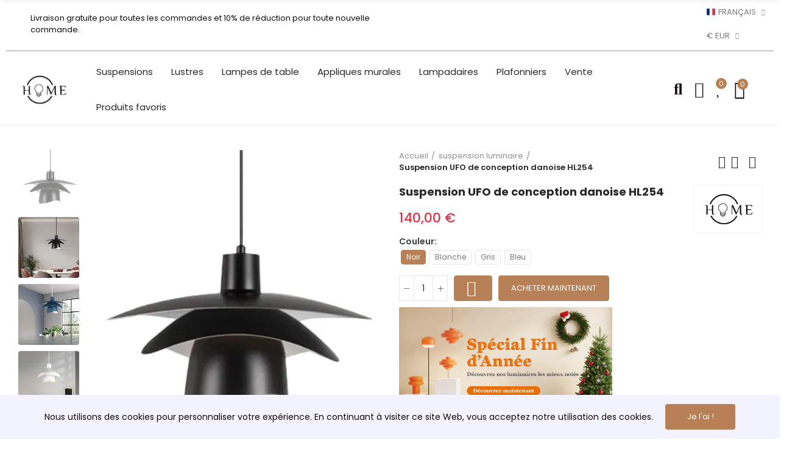

--- FILE ---
content_type: text/html; charset=utf-8
request_url: https://www.homelights.nl/fr/product/danish-design-flying-saucer-ufo-pendant-light-hl254/
body_size: 48461
content:
<!doctype html>
	<html lang="fr">
		<head>
			
				
  <meta charset="utf-8">


  <meta http-equiv="x-ua-compatible" content="ie=edge">



	<link rel="canonical" href="https://www.homelights.nl/fr/product/danish-design-flying-saucer-ufo-pendant-light-hl254/">

  <title>Luminaire design danois en forme d&#039;OVNI | Livraison gratuite | Homelights</title>
<script data-keepinline="true">
    var ajaxGetProductUrl = '//www.homelights.nl/fr/module/cdc_googletagmanager/async';
    var ajaxShippingEvent = 1;
    var ajaxPaymentEvent = 1;

    /* datalayer */
    dataLayer = window.dataLayer || [];

    function gtag() { dataLayer.push(arguments); }

    gtag('consent', 'default', {
        ad_user_data: 'granted',
        ad_personalization: 'granted',
        ad_storage: 'granted',
        analytics_storage: 'granted'
    });

                let cdcDatalayer = {"pageCategory":"product","event":"view_item","ecommerce":{"currency":"EUR","items":[{"item_name":"danish-design-flying-saucer-ufo-pendant-light-hl254","item_id":42230,"price":"140","price_tax_exc":"140","price_tax_inc":"140","item_brand":"Home Lights","item_category":"Unknown category name","item_variant":"Noir","quantity":1,"google_business_vertical":"retail"}],"value":"140"},"google_tag_params":{"ecomm_pagetype":"product","ecomm_prodid":42230,"ecomm_totalvalue":140,"ecomm_totalvalue_tax_exc":140,"ecomm_category":"Unknown category name"},"userLogged":0,"userId":"guest_267504"};
        dataLayer.push(cdcDatalayer);
    
    /* call to GTM Tag */
        (function(w,d,s,l,i){w[l]=w[l]||[];w[l].push({'gtm.start':
    new Date().getTime(),event:'gtm.js'});var f=d.getElementsByTagName(s)[0],
    j=d.createElement(s),dl=l!='dataLayer'?'&l='+l:'';j.async=true;j.src=
    'https://www.googletagmanager.com/gtm.js?id='+i+dl;f.parentNode.insertBefore(j,f);
    })(window,document,'script','dataLayer','GTM-MQRPMTK');
    
    /* async call to avoid cache system for dynamic data */
        dataLayer.push({
        'event': 'datalayer_ready'
    });
    </script>
 

  <meta name="description" content="Ce luminaire design danois en forme de soucoupe volante multicouche crée une lumière douce et diffuse grâce à son abat-jour en forme d&#039;OVNI.">
  <meta name="keywords" content="">
      
                  <link rel="alternate" href="https://www.homelights.nl/product/danish-design-flying-saucer-ufo-pendant-light-hl/" hreflang="nl-nl">
                  <link rel="alternate" href="https://www.homelights.nl/en/product/danish-design-flying-saucer-ufo-pendant-light-hl254/" hreflang="en-us">
                  <link rel="alternate" href="https://www.homelights.nl/fr/product/danish-design-flying-saucer-ufo-pendant-light-hl254/" hreflang="fr-fr">
                  <link rel="alternate" href="https://www.homelights.nl/de/product/danish-design-flying-saucer-ufo-pendant-light-hl254/" hreflang="de-de">
                  <link rel="alternate" href="https://www.homelights.nl/pl/product/danish-design-flying-saucer-ufo-pendant-light-hl254/" hreflang="pl-pl">
                  <link rel="alternate" href="https://www.homelights.nl/it/product/danish-design-flying-saucer-ufo-pendant-light-hl254/" hreflang="it-it">
                  <link rel="alternate" href="https://www.homelights.nl/sv/product/danish-design-flying-saucer-ufo-pendant-light-hl254/" hreflang="sv-se">
                  <link rel="alternate" href="https://www.homelights.nl/es/product/danish-design-flying-saucer-ufo-pendant-light-hl/" hreflang="es-es">
        



  <meta name="viewport" content="width=device-width, initial-scale=1.0, user-scalable=0" />



  <link rel="icon" type="image/vnd.microsoft.icon" href="/img/favicon.ico?1631911555">
  <link rel="shortcut icon" type="image/x-icon" href="/img/favicon.ico?1631911555">

  <style type="text/css">@font-face {font-family:Poppins;font-style:normal;font-weight:100;src:url(/cf-fonts/s/poppins/5.0.11/devanagari/100/normal.woff2);unicode-range:U+0900-097F,U+1CD0-1CF9,U+200C-200D,U+20A8,U+20B9,U+25CC,U+A830-A839,U+A8E0-A8FF;font-display:swap;}@font-face {font-family:Poppins;font-style:normal;font-weight:100;src:url(/cf-fonts/s/poppins/5.0.11/latin/100/normal.woff2);unicode-range:U+0000-00FF,U+0131,U+0152-0153,U+02BB-02BC,U+02C6,U+02DA,U+02DC,U+0304,U+0308,U+0329,U+2000-206F,U+2074,U+20AC,U+2122,U+2191,U+2193,U+2212,U+2215,U+FEFF,U+FFFD;font-display:swap;}@font-face {font-family:Poppins;font-style:normal;font-weight:100;src:url(/cf-fonts/s/poppins/5.0.11/latin-ext/100/normal.woff2);unicode-range:U+0100-02AF,U+0304,U+0308,U+0329,U+1E00-1E9F,U+1EF2-1EFF,U+2020,U+20A0-20AB,U+20AD-20CF,U+2113,U+2C60-2C7F,U+A720-A7FF;font-display:swap;}@font-face {font-family:Poppins;font-style:italic;font-weight:100;src:url(/cf-fonts/s/poppins/5.0.11/devanagari/100/italic.woff2);unicode-range:U+0900-097F,U+1CD0-1CF9,U+200C-200D,U+20A8,U+20B9,U+25CC,U+A830-A839,U+A8E0-A8FF;font-display:swap;}@font-face {font-family:Poppins;font-style:italic;font-weight:100;src:url(/cf-fonts/s/poppins/5.0.11/latin/100/italic.woff2);unicode-range:U+0000-00FF,U+0131,U+0152-0153,U+02BB-02BC,U+02C6,U+02DA,U+02DC,U+0304,U+0308,U+0329,U+2000-206F,U+2074,U+20AC,U+2122,U+2191,U+2193,U+2212,U+2215,U+FEFF,U+FFFD;font-display:swap;}@font-face {font-family:Poppins;font-style:italic;font-weight:100;src:url(/cf-fonts/s/poppins/5.0.11/latin-ext/100/italic.woff2);unicode-range:U+0100-02AF,U+0304,U+0308,U+0329,U+1E00-1E9F,U+1EF2-1EFF,U+2020,U+20A0-20AB,U+20AD-20CF,U+2113,U+2C60-2C7F,U+A720-A7FF;font-display:swap;}@font-face {font-family:Poppins;font-style:normal;font-weight:200;src:url(/cf-fonts/s/poppins/5.0.11/devanagari/200/normal.woff2);unicode-range:U+0900-097F,U+1CD0-1CF9,U+200C-200D,U+20A8,U+20B9,U+25CC,U+A830-A839,U+A8E0-A8FF;font-display:swap;}@font-face {font-family:Poppins;font-style:normal;font-weight:200;src:url(/cf-fonts/s/poppins/5.0.11/latin/200/normal.woff2);unicode-range:U+0000-00FF,U+0131,U+0152-0153,U+02BB-02BC,U+02C6,U+02DA,U+02DC,U+0304,U+0308,U+0329,U+2000-206F,U+2074,U+20AC,U+2122,U+2191,U+2193,U+2212,U+2215,U+FEFF,U+FFFD;font-display:swap;}@font-face {font-family:Poppins;font-style:normal;font-weight:200;src:url(/cf-fonts/s/poppins/5.0.11/latin-ext/200/normal.woff2);unicode-range:U+0100-02AF,U+0304,U+0308,U+0329,U+1E00-1E9F,U+1EF2-1EFF,U+2020,U+20A0-20AB,U+20AD-20CF,U+2113,U+2C60-2C7F,U+A720-A7FF;font-display:swap;}@font-face {font-family:Poppins;font-style:italic;font-weight:200;src:url(/cf-fonts/s/poppins/5.0.11/latin/200/italic.woff2);unicode-range:U+0000-00FF,U+0131,U+0152-0153,U+02BB-02BC,U+02C6,U+02DA,U+02DC,U+0304,U+0308,U+0329,U+2000-206F,U+2074,U+20AC,U+2122,U+2191,U+2193,U+2212,U+2215,U+FEFF,U+FFFD;font-display:swap;}@font-face {font-family:Poppins;font-style:italic;font-weight:200;src:url(/cf-fonts/s/poppins/5.0.11/latin-ext/200/italic.woff2);unicode-range:U+0100-02AF,U+0304,U+0308,U+0329,U+1E00-1E9F,U+1EF2-1EFF,U+2020,U+20A0-20AB,U+20AD-20CF,U+2113,U+2C60-2C7F,U+A720-A7FF;font-display:swap;}@font-face {font-family:Poppins;font-style:italic;font-weight:200;src:url(/cf-fonts/s/poppins/5.0.11/devanagari/200/italic.woff2);unicode-range:U+0900-097F,U+1CD0-1CF9,U+200C-200D,U+20A8,U+20B9,U+25CC,U+A830-A839,U+A8E0-A8FF;font-display:swap;}@font-face {font-family:Poppins;font-style:normal;font-weight:300;src:url(/cf-fonts/s/poppins/5.0.11/latin/300/normal.woff2);unicode-range:U+0000-00FF,U+0131,U+0152-0153,U+02BB-02BC,U+02C6,U+02DA,U+02DC,U+0304,U+0308,U+0329,U+2000-206F,U+2074,U+20AC,U+2122,U+2191,U+2193,U+2212,U+2215,U+FEFF,U+FFFD;font-display:swap;}@font-face {font-family:Poppins;font-style:normal;font-weight:300;src:url(/cf-fonts/s/poppins/5.0.11/latin-ext/300/normal.woff2);unicode-range:U+0100-02AF,U+0304,U+0308,U+0329,U+1E00-1E9F,U+1EF2-1EFF,U+2020,U+20A0-20AB,U+20AD-20CF,U+2113,U+2C60-2C7F,U+A720-A7FF;font-display:swap;}@font-face {font-family:Poppins;font-style:normal;font-weight:300;src:url(/cf-fonts/s/poppins/5.0.11/devanagari/300/normal.woff2);unicode-range:U+0900-097F,U+1CD0-1CF9,U+200C-200D,U+20A8,U+20B9,U+25CC,U+A830-A839,U+A8E0-A8FF;font-display:swap;}@font-face {font-family:Poppins;font-style:italic;font-weight:300;src:url(/cf-fonts/s/poppins/5.0.11/devanagari/300/italic.woff2);unicode-range:U+0900-097F,U+1CD0-1CF9,U+200C-200D,U+20A8,U+20B9,U+25CC,U+A830-A839,U+A8E0-A8FF;font-display:swap;}@font-face {font-family:Poppins;font-style:italic;font-weight:300;src:url(/cf-fonts/s/poppins/5.0.11/latin/300/italic.woff2);unicode-range:U+0000-00FF,U+0131,U+0152-0153,U+02BB-02BC,U+02C6,U+02DA,U+02DC,U+0304,U+0308,U+0329,U+2000-206F,U+2074,U+20AC,U+2122,U+2191,U+2193,U+2212,U+2215,U+FEFF,U+FFFD;font-display:swap;}@font-face {font-family:Poppins;font-style:italic;font-weight:300;src:url(/cf-fonts/s/poppins/5.0.11/latin-ext/300/italic.woff2);unicode-range:U+0100-02AF,U+0304,U+0308,U+0329,U+1E00-1E9F,U+1EF2-1EFF,U+2020,U+20A0-20AB,U+20AD-20CF,U+2113,U+2C60-2C7F,U+A720-A7FF;font-display:swap;}@font-face {font-family:Poppins;font-style:normal;font-weight:400;src:url(/cf-fonts/s/poppins/5.0.11/latin-ext/400/normal.woff2);unicode-range:U+0100-02AF,U+0304,U+0308,U+0329,U+1E00-1E9F,U+1EF2-1EFF,U+2020,U+20A0-20AB,U+20AD-20CF,U+2113,U+2C60-2C7F,U+A720-A7FF;font-display:swap;}@font-face {font-family:Poppins;font-style:normal;font-weight:400;src:url(/cf-fonts/s/poppins/5.0.11/devanagari/400/normal.woff2);unicode-range:U+0900-097F,U+1CD0-1CF9,U+200C-200D,U+20A8,U+20B9,U+25CC,U+A830-A839,U+A8E0-A8FF;font-display:swap;}@font-face {font-family:Poppins;font-style:normal;font-weight:400;src:url(/cf-fonts/s/poppins/5.0.11/latin/400/normal.woff2);unicode-range:U+0000-00FF,U+0131,U+0152-0153,U+02BB-02BC,U+02C6,U+02DA,U+02DC,U+0304,U+0308,U+0329,U+2000-206F,U+2074,U+20AC,U+2122,U+2191,U+2193,U+2212,U+2215,U+FEFF,U+FFFD;font-display:swap;}@font-face {font-family:Poppins;font-style:italic;font-weight:400;src:url(/cf-fonts/s/poppins/5.0.11/latin/400/italic.woff2);unicode-range:U+0000-00FF,U+0131,U+0152-0153,U+02BB-02BC,U+02C6,U+02DA,U+02DC,U+0304,U+0308,U+0329,U+2000-206F,U+2074,U+20AC,U+2122,U+2191,U+2193,U+2212,U+2215,U+FEFF,U+FFFD;font-display:swap;}@font-face {font-family:Poppins;font-style:italic;font-weight:400;src:url(/cf-fonts/s/poppins/5.0.11/devanagari/400/italic.woff2);unicode-range:U+0900-097F,U+1CD0-1CF9,U+200C-200D,U+20A8,U+20B9,U+25CC,U+A830-A839,U+A8E0-A8FF;font-display:swap;}@font-face {font-family:Poppins;font-style:italic;font-weight:400;src:url(/cf-fonts/s/poppins/5.0.11/latin-ext/400/italic.woff2);unicode-range:U+0100-02AF,U+0304,U+0308,U+0329,U+1E00-1E9F,U+1EF2-1EFF,U+2020,U+20A0-20AB,U+20AD-20CF,U+2113,U+2C60-2C7F,U+A720-A7FF;font-display:swap;}@font-face {font-family:Poppins;font-style:normal;font-weight:500;src:url(/cf-fonts/s/poppins/5.0.11/devanagari/500/normal.woff2);unicode-range:U+0900-097F,U+1CD0-1CF9,U+200C-200D,U+20A8,U+20B9,U+25CC,U+A830-A839,U+A8E0-A8FF;font-display:swap;}@font-face {font-family:Poppins;font-style:normal;font-weight:500;src:url(/cf-fonts/s/poppins/5.0.11/latin/500/normal.woff2);unicode-range:U+0000-00FF,U+0131,U+0152-0153,U+02BB-02BC,U+02C6,U+02DA,U+02DC,U+0304,U+0308,U+0329,U+2000-206F,U+2074,U+20AC,U+2122,U+2191,U+2193,U+2212,U+2215,U+FEFF,U+FFFD;font-display:swap;}@font-face {font-family:Poppins;font-style:normal;font-weight:500;src:url(/cf-fonts/s/poppins/5.0.11/latin-ext/500/normal.woff2);unicode-range:U+0100-02AF,U+0304,U+0308,U+0329,U+1E00-1E9F,U+1EF2-1EFF,U+2020,U+20A0-20AB,U+20AD-20CF,U+2113,U+2C60-2C7F,U+A720-A7FF;font-display:swap;}@font-face {font-family:Poppins;font-style:italic;font-weight:500;src:url(/cf-fonts/s/poppins/5.0.11/latin-ext/500/italic.woff2);unicode-range:U+0100-02AF,U+0304,U+0308,U+0329,U+1E00-1E9F,U+1EF2-1EFF,U+2020,U+20A0-20AB,U+20AD-20CF,U+2113,U+2C60-2C7F,U+A720-A7FF;font-display:swap;}@font-face {font-family:Poppins;font-style:italic;font-weight:500;src:url(/cf-fonts/s/poppins/5.0.11/latin/500/italic.woff2);unicode-range:U+0000-00FF,U+0131,U+0152-0153,U+02BB-02BC,U+02C6,U+02DA,U+02DC,U+0304,U+0308,U+0329,U+2000-206F,U+2074,U+20AC,U+2122,U+2191,U+2193,U+2212,U+2215,U+FEFF,U+FFFD;font-display:swap;}@font-face {font-family:Poppins;font-style:italic;font-weight:500;src:url(/cf-fonts/s/poppins/5.0.11/devanagari/500/italic.woff2);unicode-range:U+0900-097F,U+1CD0-1CF9,U+200C-200D,U+20A8,U+20B9,U+25CC,U+A830-A839,U+A8E0-A8FF;font-display:swap;}@font-face {font-family:Poppins;font-style:normal;font-weight:600;src:url(/cf-fonts/s/poppins/5.0.11/devanagari/600/normal.woff2);unicode-range:U+0900-097F,U+1CD0-1CF9,U+200C-200D,U+20A8,U+20B9,U+25CC,U+A830-A839,U+A8E0-A8FF;font-display:swap;}@font-face {font-family:Poppins;font-style:normal;font-weight:600;src:url(/cf-fonts/s/poppins/5.0.11/latin-ext/600/normal.woff2);unicode-range:U+0100-02AF,U+0304,U+0308,U+0329,U+1E00-1E9F,U+1EF2-1EFF,U+2020,U+20A0-20AB,U+20AD-20CF,U+2113,U+2C60-2C7F,U+A720-A7FF;font-display:swap;}@font-face {font-family:Poppins;font-style:normal;font-weight:600;src:url(/cf-fonts/s/poppins/5.0.11/latin/600/normal.woff2);unicode-range:U+0000-00FF,U+0131,U+0152-0153,U+02BB-02BC,U+02C6,U+02DA,U+02DC,U+0304,U+0308,U+0329,U+2000-206F,U+2074,U+20AC,U+2122,U+2191,U+2193,U+2212,U+2215,U+FEFF,U+FFFD;font-display:swap;}@font-face {font-family:Poppins;font-style:italic;font-weight:600;src:url(/cf-fonts/s/poppins/5.0.11/latin-ext/600/italic.woff2);unicode-range:U+0100-02AF,U+0304,U+0308,U+0329,U+1E00-1E9F,U+1EF2-1EFF,U+2020,U+20A0-20AB,U+20AD-20CF,U+2113,U+2C60-2C7F,U+A720-A7FF;font-display:swap;}@font-face {font-family:Poppins;font-style:italic;font-weight:600;src:url(/cf-fonts/s/poppins/5.0.11/devanagari/600/italic.woff2);unicode-range:U+0900-097F,U+1CD0-1CF9,U+200C-200D,U+20A8,U+20B9,U+25CC,U+A830-A839,U+A8E0-A8FF;font-display:swap;}@font-face {font-family:Poppins;font-style:italic;font-weight:600;src:url(/cf-fonts/s/poppins/5.0.11/latin/600/italic.woff2);unicode-range:U+0000-00FF,U+0131,U+0152-0153,U+02BB-02BC,U+02C6,U+02DA,U+02DC,U+0304,U+0308,U+0329,U+2000-206F,U+2074,U+20AC,U+2122,U+2191,U+2193,U+2212,U+2215,U+FEFF,U+FFFD;font-display:swap;}</style>

    <link rel="stylesheet" href="https://www.homelights.nl/themes/_libraries/font-awesome/css/font-awesome.min.css" type="text/css" media="all">
  <link rel="stylesheet" href="https://www.homelights.nl/modules/axoncreator/assets/lib/line-awesome/line-awesome.min.css" type="text/css" media="all">
  <link rel="stylesheet" href="https://www.homelights.nl/modules/axoncreator/assets/lib/eicons/css/elementor-icons.min.css" type="text/css" media="all">
  <link rel="stylesheet" href="https://www.homelights.nl/modules/axoncreator/assets/lib/font-awesome/css/font-awesome.min.css" type="text/css" media="all">
  <link rel="stylesheet" href="https://www.homelights.nl/modules/axoncreator/assets/lib/font-awesome/css/fontawesome.min.css" type="text/css" media="all">
  <link rel="stylesheet" href="https://www.homelights.nl/modules/axoncreator/assets/lib/font-awesome/css/regular.min.css" type="text/css" media="all">
  <link rel="stylesheet" href="https://www.homelights.nl/modules/axoncreator/assets/lib/font-awesome/css/solid.min.css" type="text/css" media="all">
  <link rel="stylesheet" href="https://www.homelights.nl/modules/axoncreator/assets/lib/font-awesome/css/brands.min.css" type="text/css" media="all">
  <link rel="stylesheet" href="https://www.homelights.nl/modules/axoncreator/assets/lib/pe-icon/Pe-icon-7-stroke.min.css" type="text/css" media="all">
  <link rel="stylesheet" href="https://www.homelights.nl/themes/akira/assets/css/theme.css" type="text/css" media="all">
  <link rel="stylesheet" href="https://www.homelights.nl/modules/blockreassurance/views/dist/front.css" type="text/css" media="all">
  <link rel="stylesheet" href="https://www.homelights.nl/modules/amazzingblog/views/css/front.css" type="text/css" media="all">
  <link rel="stylesheet" href="https://www.homelights.nl/modules/amazzingblog/views/css/icons.css" type="text/css" media="all">
  <link rel="stylesheet" href="/modules/creativepopup/views/css/core/creativepopup.css?v=1.6.8" type="text/css" media="all">
  <style type="text/css">@font-face {font-family:Barlow;font-style:normal;font-weight:400;src:url(/cf-fonts/s/barlow/5.0.11/latin-ext/400/normal.woff2);unicode-range:U+0100-02AF,U+0304,U+0308,U+0329,U+1E00-1E9F,U+1EF2-1EFF,U+2020,U+20A0-20AB,U+20AD-20CF,U+2113,U+2C60-2C7F,U+A720-A7FF;font-display:swap;}@font-face {font-family:Barlow;font-style:normal;font-weight:400;src:url(/cf-fonts/s/barlow/5.0.11/latin/400/normal.woff2);unicode-range:U+0000-00FF,U+0131,U+0152-0153,U+02BB-02BC,U+02C6,U+02DA,U+02DC,U+0304,U+0308,U+0329,U+2000-206F,U+2074,U+20AC,U+2122,U+2191,U+2193,U+2212,U+2215,U+FEFF,U+FFFD;font-display:swap;}@font-face {font-family:Barlow;font-style:normal;font-weight:400;src:url(/cf-fonts/s/barlow/5.0.11/vietnamese/400/normal.woff2);unicode-range:U+0102-0103,U+0110-0111,U+0128-0129,U+0168-0169,U+01A0-01A1,U+01AF-01B0,U+0300-0301,U+0303-0304,U+0308-0309,U+0323,U+0329,U+1EA0-1EF9,U+20AB;font-display:swap;}@font-face {font-family:Barlow;font-style:italic;font-weight:400;src:url(/cf-fonts/s/barlow/5.0.11/latin-ext/400/italic.woff2);unicode-range:U+0100-02AF,U+0304,U+0308,U+0329,U+1E00-1E9F,U+1EF2-1EFF,U+2020,U+20A0-20AB,U+20AD-20CF,U+2113,U+2C60-2C7F,U+A720-A7FF;font-display:swap;}@font-face {font-family:Barlow;font-style:italic;font-weight:400;src:url(/cf-fonts/s/barlow/5.0.11/vietnamese/400/italic.woff2);unicode-range:U+0102-0103,U+0110-0111,U+0128-0129,U+0168-0169,U+01A0-01A1,U+01AF-01B0,U+0300-0301,U+0303-0304,U+0308-0309,U+0323,U+0329,U+1EA0-1EF9,U+20AB;font-display:swap;}@font-face {font-family:Barlow;font-style:italic;font-weight:400;src:url(/cf-fonts/s/barlow/5.0.11/latin/400/italic.woff2);unicode-range:U+0000-00FF,U+0131,U+0152-0153,U+02BB-02BC,U+02C6,U+02DA,U+02DC,U+0304,U+0308,U+0329,U+2000-206F,U+2074,U+20AC,U+2122,U+2191,U+2193,U+2212,U+2215,U+FEFF,U+FFFD;font-display:swap;}@font-face {font-family:Barlow;font-style:normal;font-weight:500;src:url(/cf-fonts/s/barlow/5.0.11/latin/500/normal.woff2);unicode-range:U+0000-00FF,U+0131,U+0152-0153,U+02BB-02BC,U+02C6,U+02DA,U+02DC,U+0304,U+0308,U+0329,U+2000-206F,U+2074,U+20AC,U+2122,U+2191,U+2193,U+2212,U+2215,U+FEFF,U+FFFD;font-display:swap;}@font-face {font-family:Barlow;font-style:normal;font-weight:500;src:url(/cf-fonts/s/barlow/5.0.11/latin-ext/500/normal.woff2);unicode-range:U+0100-02AF,U+0304,U+0308,U+0329,U+1E00-1E9F,U+1EF2-1EFF,U+2020,U+20A0-20AB,U+20AD-20CF,U+2113,U+2C60-2C7F,U+A720-A7FF;font-display:swap;}@font-face {font-family:Barlow;font-style:normal;font-weight:500;src:url(/cf-fonts/s/barlow/5.0.11/vietnamese/500/normal.woff2);unicode-range:U+0102-0103,U+0110-0111,U+0128-0129,U+0168-0169,U+01A0-01A1,U+01AF-01B0,U+0300-0301,U+0303-0304,U+0308-0309,U+0323,U+0329,U+1EA0-1EF9,U+20AB;font-display:swap;}@font-face {font-family:Barlow;font-style:normal;font-weight:600;src:url(/cf-fonts/s/barlow/5.0.11/vietnamese/600/normal.woff2);unicode-range:U+0102-0103,U+0110-0111,U+0128-0129,U+0168-0169,U+01A0-01A1,U+01AF-01B0,U+0300-0301,U+0303-0304,U+0308-0309,U+0323,U+0329,U+1EA0-1EF9,U+20AB;font-display:swap;}@font-face {font-family:Barlow;font-style:normal;font-weight:600;src:url(/cf-fonts/s/barlow/5.0.11/latin/600/normal.woff2);unicode-range:U+0000-00FF,U+0131,U+0152-0153,U+02BB-02BC,U+02C6,U+02DA,U+02DC,U+0304,U+0308,U+0329,U+2000-206F,U+2074,U+20AC,U+2122,U+2191,U+2193,U+2212,U+2215,U+FEFF,U+FFFD;font-display:swap;}@font-face {font-family:Barlow;font-style:normal;font-weight:600;src:url(/cf-fonts/s/barlow/5.0.11/latin-ext/600/normal.woff2);unicode-range:U+0100-02AF,U+0304,U+0308,U+0329,U+1E00-1E9F,U+1EF2-1EFF,U+2020,U+20A0-20AB,U+20AD-20CF,U+2113,U+2C60-2C7F,U+A720-A7FF;font-display:swap;}@font-face {font-family:Barlow;font-style:normal;font-weight:700;src:url(/cf-fonts/s/barlow/5.0.11/latin-ext/700/normal.woff2);unicode-range:U+0100-02AF,U+0304,U+0308,U+0329,U+1E00-1E9F,U+1EF2-1EFF,U+2020,U+20A0-20AB,U+20AD-20CF,U+2113,U+2C60-2C7F,U+A720-A7FF;font-display:swap;}@font-face {font-family:Barlow;font-style:normal;font-weight:700;src:url(/cf-fonts/s/barlow/5.0.11/latin/700/normal.woff2);unicode-range:U+0000-00FF,U+0131,U+0152-0153,U+02BB-02BC,U+02C6,U+02DA,U+02DC,U+0304,U+0308,U+0329,U+2000-206F,U+2074,U+20AC,U+2122,U+2191,U+2193,U+2212,U+2215,U+FEFF,U+FFFD;font-display:swap;}@font-face {font-family:Barlow;font-style:normal;font-weight:700;src:url(/cf-fonts/s/barlow/5.0.11/vietnamese/700/normal.woff2);unicode-range:U+0102-0103,U+0110-0111,U+0128-0129,U+0168-0169,U+01A0-01A1,U+01AF-01B0,U+0300-0301,U+0303-0304,U+0308-0309,U+0323,U+0329,U+1EA0-1EF9,U+20AB;font-display:swap;}@font-face {font-family:Barlow;font-style:normal;font-weight:800;src:url(/cf-fonts/s/barlow/5.0.11/latin/800/normal.woff2);unicode-range:U+0000-00FF,U+0131,U+0152-0153,U+02BB-02BC,U+02C6,U+02DA,U+02DC,U+0304,U+0308,U+0329,U+2000-206F,U+2074,U+20AC,U+2122,U+2191,U+2193,U+2212,U+2215,U+FEFF,U+FFFD;font-display:swap;}@font-face {font-family:Barlow;font-style:normal;font-weight:800;src:url(/cf-fonts/s/barlow/5.0.11/latin-ext/800/normal.woff2);unicode-range:U+0100-02AF,U+0304,U+0308,U+0329,U+1E00-1E9F,U+1EF2-1EFF,U+2020,U+20A0-20AB,U+20AD-20CF,U+2113,U+2C60-2C7F,U+A720-A7FF;font-display:swap;}@font-face {font-family:Barlow;font-style:normal;font-weight:800;src:url(/cf-fonts/s/barlow/5.0.11/vietnamese/800/normal.woff2);unicode-range:U+0102-0103,U+0110-0111,U+0128-0129,U+0168-0169,U+01A0-01A1,U+01AF-01B0,U+0300-0301,U+0303-0304,U+0308-0309,U+0323,U+0329,U+1EA0-1EF9,U+20AB;font-display:swap;}@font-face {font-family:Barlow;font-style:normal;font-weight:900;src:url(/cf-fonts/s/barlow/5.0.11/latin-ext/900/normal.woff2);unicode-range:U+0100-02AF,U+0304,U+0308,U+0329,U+1E00-1E9F,U+1EF2-1EFF,U+2020,U+20A0-20AB,U+20AD-20CF,U+2113,U+2C60-2C7F,U+A720-A7FF;font-display:swap;}@font-face {font-family:Barlow;font-style:normal;font-weight:900;src:url(/cf-fonts/s/barlow/5.0.11/vietnamese/900/normal.woff2);unicode-range:U+0102-0103,U+0110-0111,U+0128-0129,U+0168-0169,U+01A0-01A1,U+01AF-01B0,U+0300-0301,U+0303-0304,U+0308-0309,U+0323,U+0329,U+1EA0-1EF9,U+20AB;font-display:swap;}@font-face {font-family:Barlow;font-style:normal;font-weight:900;src:url(/cf-fonts/s/barlow/5.0.11/latin/900/normal.woff2);unicode-range:U+0000-00FF,U+0131,U+0152-0153,U+02BB-02BC,U+02C6,U+02DA,U+02DC,U+0304,U+0308,U+0329,U+2000-206F,U+2074,U+20AC,U+2122,U+2191,U+2193,U+2212,U+2215,U+FEFF,U+FFFD;font-display:swap;}@font-face {font-family:Barlow;font-style:italic;font-weight:500;src:url(/cf-fonts/s/barlow/5.0.11/latin-ext/500/italic.woff2);unicode-range:U+0100-02AF,U+0304,U+0308,U+0329,U+1E00-1E9F,U+1EF2-1EFF,U+2020,U+20A0-20AB,U+20AD-20CF,U+2113,U+2C60-2C7F,U+A720-A7FF;font-display:swap;}@font-face {font-family:Barlow;font-style:italic;font-weight:500;src:url(/cf-fonts/s/barlow/5.0.11/vietnamese/500/italic.woff2);unicode-range:U+0102-0103,U+0110-0111,U+0128-0129,U+0168-0169,U+01A0-01A1,U+01AF-01B0,U+0300-0301,U+0303-0304,U+0308-0309,U+0323,U+0329,U+1EA0-1EF9,U+20AB;font-display:swap;}@font-face {font-family:Barlow;font-style:italic;font-weight:500;src:url(/cf-fonts/s/barlow/5.0.11/latin/500/italic.woff2);unicode-range:U+0000-00FF,U+0131,U+0152-0153,U+02BB-02BC,U+02C6,U+02DA,U+02DC,U+0304,U+0308,U+0329,U+2000-206F,U+2074,U+20AC,U+2122,U+2191,U+2193,U+2212,U+2215,U+FEFF,U+FFFD;font-display:swap;}@font-face {font-family:Oswald;font-style:normal;font-weight:300;src:url(/cf-fonts/s/oswald/5.0.18/latin/300/normal.woff2);unicode-range:U+0000-00FF,U+0131,U+0152-0153,U+02BB-02BC,U+02C6,U+02DA,U+02DC,U+0304,U+0308,U+0329,U+2000-206F,U+2074,U+20AC,U+2122,U+2191,U+2193,U+2212,U+2215,U+FEFF,U+FFFD;font-display:swap;}@font-face {font-family:Oswald;font-style:normal;font-weight:300;src:url(/cf-fonts/s/oswald/5.0.18/latin-ext/300/normal.woff2);unicode-range:U+0100-02AF,U+0304,U+0308,U+0329,U+1E00-1E9F,U+1EF2-1EFF,U+2020,U+20A0-20AB,U+20AD-20CF,U+2113,U+2C60-2C7F,U+A720-A7FF;font-display:swap;}@font-face {font-family:Oswald;font-style:normal;font-weight:300;src:url(/cf-fonts/s/oswald/5.0.18/vietnamese/300/normal.woff2);unicode-range:U+0102-0103,U+0110-0111,U+0128-0129,U+0168-0169,U+01A0-01A1,U+01AF-01B0,U+0300-0301,U+0303-0304,U+0308-0309,U+0323,U+0329,U+1EA0-1EF9,U+20AB;font-display:swap;}@font-face {font-family:Oswald;font-style:normal;font-weight:300;src:url(/cf-fonts/s/oswald/5.0.18/cyrillic-ext/300/normal.woff2);unicode-range:U+0460-052F,U+1C80-1C88,U+20B4,U+2DE0-2DFF,U+A640-A69F,U+FE2E-FE2F;font-display:swap;}@font-face {font-family:Oswald;font-style:normal;font-weight:300;src:url(/cf-fonts/s/oswald/5.0.18/cyrillic/300/normal.woff2);unicode-range:U+0301,U+0400-045F,U+0490-0491,U+04B0-04B1,U+2116;font-display:swap;}@font-face {font-family:Oswald;font-style:normal;font-weight:400;src:url(/cf-fonts/s/oswald/5.0.18/vietnamese/400/normal.woff2);unicode-range:U+0102-0103,U+0110-0111,U+0128-0129,U+0168-0169,U+01A0-01A1,U+01AF-01B0,U+0300-0301,U+0303-0304,U+0308-0309,U+0323,U+0329,U+1EA0-1EF9,U+20AB;font-display:swap;}@font-face {font-family:Oswald;font-style:normal;font-weight:400;src:url(/cf-fonts/s/oswald/5.0.18/latin/400/normal.woff2);unicode-range:U+0000-00FF,U+0131,U+0152-0153,U+02BB-02BC,U+02C6,U+02DA,U+02DC,U+0304,U+0308,U+0329,U+2000-206F,U+2074,U+20AC,U+2122,U+2191,U+2193,U+2212,U+2215,U+FEFF,U+FFFD;font-display:swap;}@font-face {font-family:Oswald;font-style:normal;font-weight:400;src:url(/cf-fonts/s/oswald/5.0.18/cyrillic-ext/400/normal.woff2);unicode-range:U+0460-052F,U+1C80-1C88,U+20B4,U+2DE0-2DFF,U+A640-A69F,U+FE2E-FE2F;font-display:swap;}@font-face {font-family:Oswald;font-style:normal;font-weight:400;src:url(/cf-fonts/s/oswald/5.0.18/cyrillic/400/normal.woff2);unicode-range:U+0301,U+0400-045F,U+0490-0491,U+04B0-04B1,U+2116;font-display:swap;}@font-face {font-family:Oswald;font-style:normal;font-weight:400;src:url(/cf-fonts/s/oswald/5.0.18/latin-ext/400/normal.woff2);unicode-range:U+0100-02AF,U+0304,U+0308,U+0329,U+1E00-1E9F,U+1EF2-1EFF,U+2020,U+20A0-20AB,U+20AD-20CF,U+2113,U+2C60-2C7F,U+A720-A7FF;font-display:swap;}@font-face {font-family:Oswald;font-style:normal;font-weight:700;src:url(/cf-fonts/s/oswald/5.0.18/vietnamese/700/normal.woff2);unicode-range:U+0102-0103,U+0110-0111,U+0128-0129,U+0168-0169,U+01A0-01A1,U+01AF-01B0,U+0300-0301,U+0303-0304,U+0308-0309,U+0323,U+0329,U+1EA0-1EF9,U+20AB;font-display:swap;}@font-face {font-family:Oswald;font-style:normal;font-weight:700;src:url(/cf-fonts/s/oswald/5.0.18/cyrillic/700/normal.woff2);unicode-range:U+0301,U+0400-045F,U+0490-0491,U+04B0-04B1,U+2116;font-display:swap;}@font-face {font-family:Oswald;font-style:normal;font-weight:700;src:url(/cf-fonts/s/oswald/5.0.18/latin/700/normal.woff2);unicode-range:U+0000-00FF,U+0131,U+0152-0153,U+02BB-02BC,U+02C6,U+02DA,U+02DC,U+0304,U+0308,U+0329,U+2000-206F,U+2074,U+20AC,U+2122,U+2191,U+2193,U+2212,U+2215,U+FEFF,U+FFFD;font-display:swap;}@font-face {font-family:Oswald;font-style:normal;font-weight:700;src:url(/cf-fonts/s/oswald/5.0.18/cyrillic-ext/700/normal.woff2);unicode-range:U+0460-052F,U+1C80-1C88,U+20B4,U+2DE0-2DFF,U+A640-A69F,U+FE2E-FE2F;font-display:swap;}@font-face {font-family:Oswald;font-style:normal;font-weight:700;src:url(/cf-fonts/s/oswald/5.0.18/latin-ext/700/normal.woff2);unicode-range:U+0100-02AF,U+0304,U+0308,U+0329,U+1E00-1E9F,U+1EF2-1EFF,U+2020,U+20A0-20AB,U+20AD-20CF,U+2113,U+2C60-2C7F,U+A720-A7FF;font-display:swap;}@font-face {font-family:Oswald;font-style:normal;font-weight:200;src:url(/cf-fonts/s/oswald/5.0.18/cyrillic/200/normal.woff2);unicode-range:U+0301,U+0400-045F,U+0490-0491,U+04B0-04B1,U+2116;font-display:swap;}@font-face {font-family:Oswald;font-style:normal;font-weight:200;src:url(/cf-fonts/s/oswald/5.0.18/cyrillic-ext/200/normal.woff2);unicode-range:U+0460-052F,U+1C80-1C88,U+20B4,U+2DE0-2DFF,U+A640-A69F,U+FE2E-FE2F;font-display:swap;}@font-face {font-family:Oswald;font-style:normal;font-weight:200;src:url(/cf-fonts/s/oswald/5.0.18/latin-ext/200/normal.woff2);unicode-range:U+0100-02AF,U+0304,U+0308,U+0329,U+1E00-1E9F,U+1EF2-1EFF,U+2020,U+20A0-20AB,U+20AD-20CF,U+2113,U+2C60-2C7F,U+A720-A7FF;font-display:swap;}@font-face {font-family:Oswald;font-style:normal;font-weight:200;src:url(/cf-fonts/s/oswald/5.0.18/latin/200/normal.woff2);unicode-range:U+0000-00FF,U+0131,U+0152-0153,U+02BB-02BC,U+02C6,U+02DA,U+02DC,U+0304,U+0308,U+0329,U+2000-206F,U+2074,U+20AC,U+2122,U+2191,U+2193,U+2212,U+2215,U+FEFF,U+FFFD;font-display:swap;}@font-face {font-family:Oswald;font-style:normal;font-weight:200;src:url(/cf-fonts/s/oswald/5.0.18/vietnamese/200/normal.woff2);unicode-range:U+0102-0103,U+0110-0111,U+0128-0129,U+0168-0169,U+01A0-01A1,U+01AF-01B0,U+0300-0301,U+0303-0304,U+0308-0309,U+0323,U+0329,U+1EA0-1EF9,U+20AB;font-display:swap;}@font-face {font-family:Oswald;font-style:normal;font-weight:500;src:url(/cf-fonts/s/oswald/5.0.18/cyrillic-ext/500/normal.woff2);unicode-range:U+0460-052F,U+1C80-1C88,U+20B4,U+2DE0-2DFF,U+A640-A69F,U+FE2E-FE2F;font-display:swap;}@font-face {font-family:Oswald;font-style:normal;font-weight:500;src:url(/cf-fonts/s/oswald/5.0.18/vietnamese/500/normal.woff2);unicode-range:U+0102-0103,U+0110-0111,U+0128-0129,U+0168-0169,U+01A0-01A1,U+01AF-01B0,U+0300-0301,U+0303-0304,U+0308-0309,U+0323,U+0329,U+1EA0-1EF9,U+20AB;font-display:swap;}@font-face {font-family:Oswald;font-style:normal;font-weight:500;src:url(/cf-fonts/s/oswald/5.0.18/latin-ext/500/normal.woff2);unicode-range:U+0100-02AF,U+0304,U+0308,U+0329,U+1E00-1E9F,U+1EF2-1EFF,U+2020,U+20A0-20AB,U+20AD-20CF,U+2113,U+2C60-2C7F,U+A720-A7FF;font-display:swap;}@font-face {font-family:Oswald;font-style:normal;font-weight:500;src:url(/cf-fonts/s/oswald/5.0.18/latin/500/normal.woff2);unicode-range:U+0000-00FF,U+0131,U+0152-0153,U+02BB-02BC,U+02C6,U+02DA,U+02DC,U+0304,U+0308,U+0329,U+2000-206F,U+2074,U+20AC,U+2122,U+2191,U+2193,U+2212,U+2215,U+FEFF,U+FFFD;font-display:swap;}@font-face {font-family:Oswald;font-style:normal;font-weight:500;src:url(/cf-fonts/s/oswald/5.0.18/cyrillic/500/normal.woff2);unicode-range:U+0301,U+0400-045F,U+0490-0491,U+04B0-04B1,U+2116;font-display:swap;}@font-face {font-family:Oswald;font-style:normal;font-weight:600;src:url(/cf-fonts/s/oswald/5.0.18/cyrillic/600/normal.woff2);unicode-range:U+0301,U+0400-045F,U+0490-0491,U+04B0-04B1,U+2116;font-display:swap;}@font-face {font-family:Oswald;font-style:normal;font-weight:600;src:url(/cf-fonts/s/oswald/5.0.18/latin-ext/600/normal.woff2);unicode-range:U+0100-02AF,U+0304,U+0308,U+0329,U+1E00-1E9F,U+1EF2-1EFF,U+2020,U+20A0-20AB,U+20AD-20CF,U+2113,U+2C60-2C7F,U+A720-A7FF;font-display:swap;}@font-face {font-family:Oswald;font-style:normal;font-weight:600;src:url(/cf-fonts/s/oswald/5.0.18/vietnamese/600/normal.woff2);unicode-range:U+0102-0103,U+0110-0111,U+0128-0129,U+0168-0169,U+01A0-01A1,U+01AF-01B0,U+0300-0301,U+0303-0304,U+0308-0309,U+0323,U+0329,U+1EA0-1EF9,U+20AB;font-display:swap;}@font-face {font-family:Oswald;font-style:normal;font-weight:600;src:url(/cf-fonts/s/oswald/5.0.18/cyrillic-ext/600/normal.woff2);unicode-range:U+0460-052F,U+1C80-1C88,U+20B4,U+2DE0-2DFF,U+A640-A69F,U+FE2E-FE2F;font-display:swap;}@font-face {font-family:Oswald;font-style:normal;font-weight:600;src:url(/cf-fonts/s/oswald/5.0.18/latin/600/normal.woff2);unicode-range:U+0000-00FF,U+0131,U+0152-0153,U+02BB-02BC,U+02C6,U+02DA,U+02DC,U+0304,U+0308,U+0329,U+2000-206F,U+2074,U+20AC,U+2122,U+2191,U+2193,U+2212,U+2215,U+FEFF,U+FFFD;font-display:swap;}</style>
  <link rel="stylesheet" href="https://www.homelights.nl/modules/paypal/views/css/paypal_fo.css" type="text/css" media="all">
  <link rel="stylesheet" href="https://www.homelights.nl/themes/akira/assets/mod_js/swiper/swiper.css" type="text/css" media="all">
  <link rel="stylesheet" href="https://www.homelights.nl/themes/akira/assets/mod_js/photoswipe/photoswipe.min.css" type="text/css" media="all">
  <link rel="stylesheet" href="https://www.homelights.nl/themes/akira/assets/mod_js/photoswipe/default-skin/default-skin.min.css" type="text/css" media="all">
  <link rel="stylesheet" href="https://www.homelights.nl/modules/wkdisplaydiscount/views/css/wk_display_discount_front.css" type="text/css" media="all">
  <link rel="stylesheet" href="https://www.homelights.nl/modules/ets_reviews/views/css/productcomments.all.css" type="text/css" media="all">
  <link rel="stylesheet" href="https://www.homelights.nl/modules/ets_reviews/views/css/review-media.css" type="text/css" media="all">
  <link rel="stylesheet" href="https://www.homelights.nl/modules/ets_reviews/views/css/slick-theme.css" type="text/css" media="all">
  <link rel="stylesheet" href="https://www.homelights.nl/modules/ets_reviews/views/css/slick.css" type="text/css" media="all">
  <link rel="stylesheet" href="https://www.homelights.nl/js/jquery/plugins/growl/jquery.growl.css" type="text/css" media="all">
  <link rel="stylesheet" href="https://www.homelights.nl/modules/ets_reviews/views/css/productcomments.css" type="text/css" media="all">
  <link rel="stylesheet" href="https://www.homelights.nl/modules/nrtpopupnewsletter/views/css/front.css" type="text/css" media="all">
  <link rel="stylesheet" href="https://www.homelights.nl/modules/nrtzoom/js/easy-zoom.css" type="text/css" media="all">
  <link rel="stylesheet" href="https://www.homelights.nl/modules/nrtsociallogin/views/css/front.css" type="text/css" media="all">
  <link rel="stylesheet" href="https://www.homelights.nl/modules/nrtsizechart//css/front.css" type="text/css" media="all">
  <link rel="stylesheet" href="https://www.homelights.nl/modules/nrtsizechart/css/sizechart_s_1.css" type="text/css" media="all">
  <link rel="stylesheet" href="https://www.homelights.nl/modules/customfields/views/css/customfields_common.css" type="text/css" media="all">
  <link rel="stylesheet" href="https://www.homelights.nl/modules/higallery/views/css/front.css" type="text/css" media="all">
  <link rel="stylesheet" href="https://www.homelights.nl/modules/higallery/views/css/jquery.magnific-popup.css" type="text/css" media="all">
  <link rel="stylesheet" href="https://www.homelights.nl/js/jquery/ui/themes/base/minified/jquery-ui.min.css" type="text/css" media="all">
  <link rel="stylesheet" href="https://www.homelights.nl/js/jquery/ui/themes/base/minified/jquery.ui.theme.min.css" type="text/css" media="all">
  <link rel="stylesheet" href="https://www.homelights.nl/js/jquery/plugins/bxslider/jquery.bxslider.css" type="text/css" media="all">
  <link rel="stylesheet" href="https://www.homelights.nl/modules/nrtcookielaw/views/css/custom_s_1.css" type="text/css" media="all">
  <link rel="stylesheet" href="https://www.homelights.nl/modules/axoncreator/assets/lib/animations/animations.min.css" type="text/css" media="all">
  <link rel="stylesheet" href="https://www.homelights.nl/modules/axoncreator/assets/lib/flatpickr/flatpickr.min.css" type="text/css" media="all">
  <link rel="stylesheet" href="https://www.homelights.nl/modules/axoncreator/assets/css/frontend.min.css" type="text/css" media="all">
  <link rel="stylesheet" href="https://www.homelights.nl/modules/axoncreator/assets/widgets/css/axps-widgets.min.css" type="text/css" media="all">
  <link rel="stylesheet" href="https://www.homelights.nl/modules/nrtcompare/views/css/front.css" type="text/css" media="all">
  <link rel="stylesheet" href="https://www.homelights.nl/modules/nrtsearchbar/views/css/front.css" type="text/css" media="all">
  <link rel="stylesheet" href="https://www.homelights.nl/modules/nrtsocialbutton/views/css/front.css" type="text/css" media="all">
  <link rel="stylesheet" href="https://www.homelights.nl/modules/smartblog/views/css/front/blog_images.css" type="text/css" media="all">
  <link rel="stylesheet" href="https://www.homelights.nl/modules/smartblog/views/css/front/custom_s_1.css" type="text/css" media="all">
  <link rel="stylesheet" href="https://www.homelights.nl/themes/akira/assets/mod_css/global.css" type="text/css" media="all">
  <link rel="stylesheet" href="https://www.homelights.nl/themes/akira/assets/mod_css/types-product.css" type="text/css" media="all">
  <link rel="stylesheet" href="https://www.homelights.nl/themes/akira/assets/mod_css/types-blog.css" type="text/css" media="all">
  <link rel="stylesheet" href="https://www.homelights.nl/themes/akira/assets/mod_css/types-category.css" type="text/css" media="all">
  <link rel="stylesheet" href="https://www.homelights.nl/themes/akira/assets/mod_css/types-brand.css" type="text/css" media="all">
  <link rel="stylesheet" href="https://www.homelights.nl/themes/akira/assets/mod_css/types-instagram.css" type="text/css" media="all">
  <link rel="stylesheet" href="https://www.homelights.nl/modules/nrtthemecustomizer/views/css/front/images.css" type="text/css" media="all">
  <link rel="stylesheet" href="https://www.homelights.nl/modules/nrtwishlist/views/css/front.css" type="text/css" media="all">
  <link rel="stylesheet" href="https://www.homelights.nl/modules/nrtthemecustomizer/views/css/front/custom_s_1.css" type="text/css" media="all">
  <link rel="stylesheet" href="https://www.homelights.nl/themes/akira/assets/css/custom.css" type="text/css" media="all">




  <script type="text/javascript">
var jpresta_cache_cookie_name = 'jpresta_cache_source_c01767a830e244312d0e520f82b37c75';
pcRunDynamicModulesJs = function() {
// Autoconf - 2023-01-30T02:40:40+01:00
// productcomments
if ($.fn.rating) $('input.star').rating();
if ($.fn.rating) $('.auto-submit-star').rating();
if ($.fn.fancybox) $('.open-comment-form').fancybox({'hideOnContentClick': false});
// ps_shoppingcart
setTimeout("prestashop.emit('updateCart', {reason: {linkAction: 'refresh'}, resp: {}});", 10);
// nrtthemecustomizer
$('.canvas-my-account-wrapper form').attr('action', prestashop.urls.base_url + 'index.php?controller=authentication?back=' + encodeURIComponent(prestashop.urls.current_url));
// nrtcookielaw
function jprestaGetCookie(cname) {
    var name = cname + "=";
    var ca = document.cookie.split(';');
    for (var i = 0; i < ca.length; i++) {
        var c = ca[i];
        while (c.charAt(0) == ' ') c = c.substring(1);
        if (c.indexOf(name) != -1) return c.substring(name.length, c.length);
    }
    return "";
}
if (jprestaGetCookie('has_cookielaw') == 1) {
    $("#cookielaw").removeClass('cookielaw-showed');
} else {
    $("#cookielaw").addClass('cookielaw-showed');
}
$("#cookielaw-accept").click(function(event) {
    event.preventDefault();
    $("#cookielaw").removeClass('cookielaw-showed');
    setcookielaw();
});
// ets_abandonedcart
if (typeof aband_func !== 'undefined') {
   aband_func.popupReminder();
   aband_func.highlightbarReminder();
   aband_func.notificationReminder();
}
// spmgsnipreview
if (typeof isLogged != 'undefined' && isLogged) {
  $('input#name-review').val(prestashop_pc.customer.firstname + ' ' + prestashop_pc.customer.lastname);
  $('input#email-review').val(prestashop_pc.customer.email);
  if (typeof prestashop_pc.customer.id_customer != 'undefined') {
    $('input[name="id_customer"]').val(prestashop_pc.customer.id_customer);
  }
}
// advanceddateofdelivery
if (typeof refreshFooterProductDateOfDelivery == 'function') {
   refreshFooterProductDateOfDelivery();
}
};</script><script type="text/javascript">


</script>
<meta http-equiv="x-dns-prefetch-control" value="on" />
<meta name="HandheldFriendly" content="true" />
<meta name="apple-mobile-web-app-capable" content="yes" />
    <meta name="apple-mobile-web-app-title" content="Suspension UFO de conception danoise HL254 | suspension luminaire | HOMELIGHTS">
<link rel="dns-prefetch" href="//www.google-analytics.com" />
<link rel="dns-prefetch" href="//twitter.com" />
<link rel="dns-prefetch" href="//facebook.com" />
<link rel="dns-prefetch" href="//apis.google.com" />
<link rel="dns-prefetch" href="//fonts.googleapis.com" />
<link rel="dns-prefetch" href="//ssl.gstatic.com" />
<link rel="dns-prefetch" href="//www.homelights.nl" />

<meta property="og:type" content="website" />
<meta property="og:url" content="https://www.homelights.nl/fr/product/danish-design-flying-saucer-ufo-pendant-light-hl254/" />
<meta property="og:site_name" content="home lights" />

                    <meta property="og:image" content="https://www.homelights.nl/24172/danish-design-flying-saucer-ufo-pendant-light-hl254.jpg" />
            
            <meta property="twitter:card" content="summary" />
                                                    <meta property="twitter:image" content="https://www.homelights.nl/24172/danish-design-flying-saucer-ufo-pendant-light-hl254.jpg" />
            <meta id="cp-meta" name="generator" content="Powered by Creative Popup 1.6.8 - Multi-Purpose, Responsive, Parallax, Mobile-Friendly Popup Module for PrestaShop."><!--[CDATA[
<div class="cp-popup"><form id="cp_229" name="cp_229" class="cp-ps-container fitvidsignore" method="post" action="/fr/product/korlisse-pendant-light-natural-stone-and-textured-glass-hl2124/" style="width:700px;height:425px;margin:0 auto;margin-bottom: 0px;"><div class="cp-slide" data-cp="kenburnsscale:1.2;"><embed src="https://www.homelights.nl/img/cp-9-page-1.jpg" class="cp-tn" alt="Page thumbnail" /><embed style="top:0px;left:0px;width:324px;height:432px;" class="cp-l" src="https://www.homelights.nl/img/tanchuang1_68be9c47510b4.jpg" alt="" data-cp="static:forever;"><p style="top:45px;left:442px;font-weight:700;font-family:Barlow;font-size:45px;color:#000000;" class="cp-l" data-cp="offsetyout:10;">Registre</p><p style="top:127px;left:405px;font-weight:700;font-family:Barlow;font-size:18px;color:#000000;" class="cp-l" data-cp="offsetyout:10;">OBTENEZ 10&nbsp;% DE R&Eacute;DUCTION</p><p style="white-space: normal;top:190px;left:414px;text-align:center;font-style:italic;font-family:Barlow;font-size:18px;color:#000000;line-height:26px;width:232px;" class="cp-l" data-cp="offsetyout:10;">Trouvez votre lampe unique !</p><p style="top:234px;left:441px;font-weight:500;font-family:Barlow;font-size:15px;color:#000000;line-height:22px;" class="cp-l" data-cp="offsetyout:10;">Entrez votre adresse email</p><input type="email" name="email" placeholder="Adresse email" required style="border: 2px solid rgba(0,0,0,0.5);
outline:none;
box-shadow:none;
;top:275px;left:361px;text-align:center;font-weight:500;width:300px;background:#ffffff;line-height:36px;height:36px;font-family:Barlow;font-size:14px;color:#758089;border-radius:0px;padding-top:0px;padding-right:0px;padding-bottom:0px;padding-left:0px;" class="cp-l" data-cp="offsetyout:10;"><input type="submit" name="submitNewsletter" value="INSCRIVEZ-VOUS" style="border: 2px solid #000;
;top:332px;left:431px;text-align:center;font-weight:500;background:#ffffff;line-height:40px;border-radius:0px;color:#000000;font-size:15px;font-family:Barlow;padding-right:30px;padding-left:30px;padding-top:0px;padding-bottom:0px;height:40px;" class="cp-l" data-cp="offsetyout:10;hover:true;hoverdurationin:300;hoverbgcolor:#000000;hovercolor:#ffffff;"></div><div class="cp-slide" data-cp="deeplink:success;kenburnsscale:1.2;"><embed src="/modules/creativepopup/views/img/core/skins/noskin/nothumb.png" class="cp-tn" alt="Page thumbnail" /><p style="top:60px;left:456px;font-family:Barlow;font-size:50px;color:#000000;" class="cp-l" data-cp="offsetyin:-10;">Merci!</p><p style="white-space: normal;top:154px;left:374px;text-align:center;font-family:Barlow;font-size:15px;color:#000000;line-height:29px;width:295px;" class="cp-l" data-cp="offsetyin:-10;">Obtenez votre code unique maintenant</p><p style="white-space: normal;top:188px;left:388px;text-align:center;font-family:Barlow;font-size:15px;color:#000000;line-height:27px;width:266px;" class="cp-l" data-cp="offsetyin:-10;">Commencez votre parcours de shopping</p><p style="top:259px;left:355px;font-weight:500;font-family:Barlow;font-size:15px;color:#ffffff;line-height:35px;background:#db1515;padding-right:33px;padding-left:33px;" class="cp-l" data-cp="offsetyin:-10;">HH10</p><p style="top:266px;left:465px;font-weight:600;font-size:13px;color:#000000;" class="cp-l">B&eacute;n&eacute;ficiez de 10% de r&eacute;duction</p><embed style="top:-2px;left:-2px;width:325px;height:433px;" class="cp-l" src="https://www.homelights.nl/img/tanchuang2_68be9c6e5511b.jpg" alt=""><a style="" class="cp-l" href="#closepopup" target="_self" data-cp="offsetyin:-10;hover:true;hoverdurationin:300;hoverbgcolor:#000000;hovercolor:#ffffff;"><p style="border: 2px solid #000;
;top:328px;left:448px;text-align:center;font-weight:500;font-family:Barlow;font-size:15px;color:#000000;line-height:40px;background:#ffffff;padding-right:30px;padding-left:30px;height:40px;padding-top:0px;padding-bottom:0px;border-radius:0px;" class="">FERMER</p></a></div></form></div><js>
cpjq("#cp_229").creativePopup({createdWith: '1.6.4', popupVersion: '1.6.8', type: 'popup', pauseOnHover: 'disabled', skin: 'noskin', sliderFadeInDuration: 350, globalBGColor: '#ffffff', globalBGSize: 'auto', popupShowOnTimeout: 20, popupCloseButtonStyle: 'left:auto; right:10px;', popupWidth: 700, popupHeight: 425, popupTransitionIn: 'slidefromtop', popupTransitionOut: 'slidetobottom', repeatDays: 2, skinsPath: '/modules/creativepopup/views/css/core/skins/', plugins: ["popup"]});
</js>
]]-->
<!-- Enable Facebook Pixels -->
<script>
    //console.log(getCookie('pageview_event_id'));
    //var external_id = getCookie('external_id');
    var pageview_event_id = getCookie('pageview_event_id');
    var pp_price_precision = 2;
    var deferred_loading = 0;
    var deferred_seconds = 0;
    var event_time = 1768597870;
    var local_time = new Date().getTime();
    var consentStatus = false;
    var pp_aurl = 'https://www.homelights.nl/fr/module/facebookconversiontrackingplus/AjaxConversion'.replace(/&amp;/g, "&");

    function generateEventId(eventName, round) {
        //return window.event_id_gen;
        round = (typeof round !== 'undefined') ? round : 10;
        return '0' + '.' + eventName + '.' + generateEventTime(round);
    }

    // Get cookie by name
    function getCookie(cName) {
        const name = cName + "=";
        const cDecoded = decodeURIComponent(document.cookie); //to be careful
        const cArr = cDecoded.split('; ');
        let res;
        cArr.forEach(val => {
            if (val.indexOf(name) === 0) res = val.substring(name.length);
        })
      return res
    }
    function deleteCookie(name) {
        //console.log('delete cookie: '+name);
        var paths = window.location.pathname.split('/');
        var pl = paths.length;
        var acupath = '';
        for (let i = 0; i < pl; i++) {
            acupath += '/' + paths[i];
            acupath = acupath.replace('//', '/');
            document.cookie = name + '=; Path=' + acupath + '; Domain=' + window.location.host + '; Expires=Thu, 01 Jan 1970 00:00:01 GMT;';
        }
    }
    function getRandomString(length) {
        var randomChars = 'ABCDEFGHIJKLMNOPQRSTUVWXYZabcdefghijklmnopqrstuvwxyz0123456789';
        var result = '';
        for (var i = 0; i < length; i++) {
            result += randomChars.charAt(Math.floor(Math.random() * randomChars.length));
        }
        return result;
    }

    function generateEventTime(round) {
        return Math.floor(((new Date().getTime() - local_time) / 1000 + event_time) / round) * round;
    }

    function facebookpixelinit(tries) {
        if (typeof fbq == 'undefined') {
            // ud > user_data
            let ud = {"client_ip_address":"54.236.1.51","client_user_agent":"Mozilla\/5.0 (compatible; Pinterestbot\/1.0; +http:\/\/www.pinterest.com\/bot.html)","fbp":"fb.1.1768597870.DdGiT1G8xcx7","country":"79adb2a2fce5c6ba215fe5f27f532d4e7edbac4b6a5e09e1ef3a08084a904621"};
            initFbqPixels(ud);
        } else {
            console.log('Facebook Pixel Already loaded');
        }
    }

    function initFbqPixels(ud) {
        
        !function(f,b,e,v,n,t,s){if (f.fbq)return;n=f.fbq=function(){n.callMethod?n.callMethod.apply(n,arguments):n.queue.push(arguments)};if (!f._fbq)f._fbq=n;n.push=n;n.loaded=!0;n.version='2.0';n.queue=[];t=b.createElement(e);t.async=!0;t.src=v;s=b.getElementsByTagName(e)[0];s.parentNode.insertBefore(t,s)}(window,document,'script','https://connect.facebook.net/en_US/fbevents.js');
        
                        fbq('init', '732978708771286', ud);
                /* Code to avoid multiple pixels call */
        /* Used to make it compatible with onepagecheckout */
        if (typeof window.fbq_pageview == 'undefined') {
            //console.log('Header initialized');
            ppTrackEvent('PageView', {}, pageview_event_id);
            return jQuery.ajax({
                url: pp_aurl,
                type: 'POST',
                cache: false,
                data: {
                    event: 'PageView',
                    pageview_event_id: pageview_event_id,
                }
            });
                        window.fbq_pageview = 1;
            //console.log('Delete PageView Cookie');
            deleteCookie('pageview_event_id');
        }
    }

    function getIPV6() {
        return jQuery.ajax({
            url: 'https://ipv6.smart-modules.com',
            type: 'GET',
            cache: false,
            timeout: 500 // sets timeout to 0.5 seconds
        });
    }
    function isValidV6(ip) {
        
        const regexExp = /(([0-9a-fA-F]{1,4}:){7,7}[0-9a-fA-F]{1,4}|([0-9a-fA-F]{1,4}:){1,7}:|([0-9a-fA-F]{1,4}:){1,6}:[0-9a-fA-F]{1,4}|([0-9a-fA-F]{1,4}:){1,5}(:[0-9a-fA-F]{1,4}){1,2}|([0-9a-fA-F]{1,4}:){1,4}(:[0-9a-fA-F]{1,4}){1,3}|([0-9a-fA-F]{1,4}:){1,3}(:[0-9a-fA-F]{1,4}){1,4}|([0-9a-fA-F]{1,4}:){1,2}(:[0-9a-fA-F]{1,4}){1,5}|[0-9a-fA-F]{1,4}:((:[0-9a-fA-F]{1,4}){1,6})|:((:[0-9a-fA-F]{1,4}){1,7}|:)|fe80:(:[0-9a-fA-F]{0,4}){0,4}%[0-9a-zA-Z]{1,}|::(ffff(:0{1,4}){0,1}:){0,1}((25[0-5]|(2[0-4]|1{0,1}[0-9]){0,1}[0-9])\.){3,3}(25[0-5]|(2[0-4]|1{0,1}[0-9]){0,1}[0-9])|([0-9a-fA-F]{1,4}:){1,4}:((25[0-5]|(2[0-4]|1{0,1}[0-9]){0,1}[0-9])\.){3,3}(25[0-5]|(2[0-4]|1{0,1}[0-9]){0,1}[0-9]))/gi;
        return regexExp.test(ip);
        
    }
    // TODO finish the checkLocalStorage function check
        
        fctp_pageviewcount(20);

    function fctp_pageviewcount(tries) {
        if (typeof jQuery === 'undefined' || typeof fbq != 'function') {
            if (tries > 0) {
                setTimeout(function () { fctp_pageviewcount(tries - 1) }, 350);
            }
        } else {
            jQuery.ajax({
                url: pp_aurl,
                type: 'POST',
                cache: false,
                data: {
                    event: 'Pageviewcount',
                    source_url: location.href,
                    token: 'e69dd56d2130bf4bf24f2fd375e5a474',
                }
            })
            .done(function (data) {
                if (data !== null && data.return == 'ok' && typeof data.current_page !== 'undefined') {
                    var page = data.current_page == 20 ? 'PagesViewedMore' + data.current_page : 'PagesViewed' + data.current_page;
                    ppTrackEvent(page, {
                        'currency': 'EUR',
                        'value': '1'
                    }, pageview_event_id);
                }
            })
            .fail(function (jqXHR, textStatus, errorThrown) {
                //console.log('Pixel Plus: Cookie consent could not be validated');
            });
        }
    }
    </script>
<!-- End Enable Facebook Pixels -->
<!-- Add To cart Pixel Call -->
    <script type="text/javascript">
        // console.log('PP: Init ATC');
        var qty = false;
        var pp_cart_adding = false;
        var eventFrom = null;
        document.addEventListener("DOMContentLoaded", function(event) {
            var attributewizardpro = false;
            var cdesigner = false;
            var isAWP = $('#awp_wizard').length == 1;

            init_add_to_cart(20);
            $(document).on('change', '#quantity_wanted', function () {
                qty = $(this).val();
            });
            function formatedNumberToFloat(price) {
                price = price.replace(prestashop.currency.sign, '');
                price = price.replace(prestashop.currency.iso_code, '');
                switch (parseInt(prestashop.currency.format)) {
                    case 1:
                        return parseFloat(price.replace(',', '').replace(' ', ''));
                    case 2:
                        return parseFloat(price.replace(' ', '').replace(',', '.'));
                    case 3:
                        return parseFloat(price.replace('.', '').replace(' ', '').replace(',', '.'));
                    case 4:
                        return parseFloat(price.replace(',', '').replace(' ', ''));
                    default:
                        return price;
                }
            }

            function init_add_to_cart(tries) {
                if (typeof jQuery === 'undefined') {
                    if (tries > 0) {
                        setTimeout(function() { init_add_to_cart(tries - 1) }, 250);
                    } else {
                        console.log('jQuery Could not be detected, AddToCart events will not be triggered');
                    }
                } else {
                    
                    if (attributewizardpro || isAWP) {
                        //console.log('addToCart-2');
                        // Add AWP module add to cart event
                        var id_product = $('#product_page_product_id').length ? $('#product_page_product_id').val() : $('.product_page_product_id').val();
                        var id_product_attribute = 0;

                        $('.exclusive').on('click', function () {
                            if (!pp_cart_adding) {
                                atcAjaxCall(id_product, id_product_attribute);
                            }
                        });
                    } else {
                        if (typeof (prestashop) === 'object' && typeof prestashop.on !== 'undefined') {
                            prestashop.on('updateCart', function (event) {
                                if (!pp_cart_adding) {
                                    // console.log('addToCart-4');
                                    window.fb_pixel_event_id = getCookie('fb_pixel_event_id');
                                    // It's a cart delete
                                    if (typeof event.reason.linkAction !== 'undefined' && event.reason.linkAction.indexOf('delete') != -1) {
                                        // It's a product cart delete
                                        return;
                                    } else if (typeof event.reason.updateUrl !== 'undefined') {
                                        // It's a product cart update
                                        return;
                                    }
                                    if (typeof event.reason !== 'undefined') {
                                        if (typeof event.reason.idProduct !== 'undefined') {
                                            let ipa = event.reason.idProductAttribute === undefined ? 0 : event.reason.idProductAttribute;
                                            // Add To Cart in the product list
                                                                                        atcAjaxCall(event.reason.idProduct, ipa);
                                                                                    } else if (typeof event.reason.cart !== 'undefined') {
                                            sendAddToCartFromResponse(event.reason, true, true);
                                        }
                                    }
                                }
                            });
                        } else {
                            //console.log('addToCart-3');
                            // Add the regular procedure if prestashop.on fails
                            XMLHttpRequest.prototype.open = (function (open) {
                                return function (method, url, async) {
                                    var checkURL = url.search('/module-winkelmandje');
                                    if (checkURL > -1 && !pp_cart_adding) {
                                        //console.log('addToCart-5');
                                        delete window.content_ids_data;
                                        delete window.content_ids_product;
                                        delete window.total_products_value;
                                        window.fb_pixel_event_id = getRandomString(12);
                                        var checkQuestion = url.search('\\?');
                                        if (checkQuestion > -1) {
                                            url = url + '&fb_pixel_event_id=' + window.fb_pixel_event_id;
                                        } else {
                                            url = url + '?fb_pixel_event_id=' + window.fb_pixel_event_id;
                                        }
                                    }
                                    this.addEventListener('load', function () {
                                        if (this.response != '') {
                                            try {
                                                sendAddToCartFromResponse(this.response, false, false);

                                            } catch (e) {
                                                // Is not an AddToCart event, no action needed
                                                //console.log("Can't be parsed the output to json");
                                            }
                                        }
                                    });
                                    open.apply(this, arguments);
                                };
                            })(XMLHttpRequest.prototype.open);
                        }
                    }
                }
            }
            function unique(array) {
                return $.grep(array, function(el, index) {
                    return index === $.inArray(el, array);
                });
            }
            function sendAddToCartFromResponse(r, parsed, delCookie) {
                // console.log('TrySendingATCfromResponse');
                if (!parsed) {
                    r = JSON.parse(r);
                }
                if (typeof r.cart == 'object' && r.cart != null && typeof r.cart.products == 'object' && !pp_cart_adding) {
                    // console.log('SeemsAnAddToCart');
                    pp_cart_adding = true;
                    window.content_name = 'Suspension UFO de conception danoise HL254';
                    window.content_category = 'Accueil > Suspension Luminaire';
                    //cart value should never be 0 or empty, so assigning miniumm value as 1
                    window.content_value = 1;
                    window.content_ids_data = [];
                    window.content_ids_product = [];
                    var selected_product_id = r.id_product ? r.id_product : r.idProduct;
                    var ipa = r.id_product_attribute ? r.id_product_attribute : r.idProductAttribute;
                    if (cdesigner) {
                        atcAjaxCall(selected_product_id, ipa);
                    } else {
                        $.each(r.cart.products, function (key, value) {
                            var id_combination = '';
                                                        if ((selected_product_id == value.id_product && value.id_product_attribute == 0)
                                || (selected_product_id == value.id_product && value.id_product_attribute > 0 && value.id_product_attribute == ipa)) {
                                var pprice = 0;
                                if (typeof value.price_with_reduction !== 'undefined') {
                                    pprice = value.price_with_reduction;
                                } else if (typeof value.price_without_reduction !== 'undefined') {
                                    pprice = value.price_without_reduction;
                                } else {
                                    pprice = formatedNumberToFloat(value.price);
                                }
                                if (typeof value.name !== 'undefined') {
                                    content_name = value.name;
                                }
                                content_value = pprice.toFixed(pp_price_precision);
                                var pid = '' + value.id_product + id_combination;
                                var this_product = {
                                    'id': pid,
                                    'quantity': (qty !== false ? qty : value.quantity),
                                    'item_price': (qty !== false ? qty * pprice : value.quantity * pprice),
                                }
                                if (typeof value.category !== 'undefined' && value.category != '') {
                                    this_product.category = value.category;
                                }
                                content_ids_data.push(this_product);
                                content_ids_product.push(pid);
                            }
                        });

                        window.total_products_value = r.cart.totals.total.amount;
                        //here we suppose to sent the add to cart event
                        var cartValues = {
                            'content_name': window.content_name,
                            'content_ids': unique(window.content_ids_product),
                            'contents': unique(window.content_ids_data),
                            'content_type': 'product',
                            'value': content_value,
                            'currency': 'EUR'
                        };

                                                if (window.content_category != '') {
                            cartValues['content_category'] = window
                                .content_category;
                        }
                        //console.log(cartValues);
                        if (cartValues.content_type != '' && cartValues.contents != '' &&
                            cartValues.content_ids != '' && cartValues.value != '' &&
                            cartValues.currency != '') {
                            var event_id = getCookie('fb_pixel_event_id') !== undefined ? getCookie('fb_pixel_event_id') : getRandomString(12);
                            trackAddToCart(cartValues, event_id);
                        } else {
                            console.log("fbq error: Invalid values in the contents or the cart item is deleted");
                        }
                    }
                    if (delCookie) {
                        deleteCookie('fb_pixel_event_id');
                    }
                }
            }
            function trackAddToCart(values, event_id) {
                // console.log('track Add To Cart');
                setTimeout(function() { pp_cart_adding = false; }, 2000);
                ppTrackEvent('AddToCart', values, event_id);
            }
            /*For custom module add to cart trigger*/
            function atcAjaxCall(id_product, id_product_attribute) {
                pp_cart_adding = true;
                setTimeout(function() {
                    $.ajax({
                        url: pp_aurl,
                        type: 'POST',
                        cache: false,
                        data: {
                            customAjax: true,
                            id_product: id_product,
                            id_product_attribute: id_product_attribute,
                            quantity: qty || 1,
                            event: 'AddToCart',
                            rand: Math.floor((Math.random() * 100000) + 1),
                            token: '7c18439212fed5dfbd99c6abd8659e31',
                        }
                    })
                        .done(function (data) {
                            if (data.return == 'ok') {
                                return trackAddToCart(data.custom_data, data.event_id);
                            }
                            if (data.return == 'error') {
                                //console.log('There has been an error while trying to send the AddToCart event');
                            }
                        })
                        .fail(function (jqXHR, textStatus, errorThrown) {
                            // Something went wrong
                        });
                }, 500);
            }
    });
    </script>
<!-- End Add to cart pixel call -->
<!-- Facebook View Content Track -->
<script type="text/javascript">
    document.addEventListener('DOMContentLoaded', function () {
        fctp_viewContent(10);
    });
    if (typeof vc_last_id === 'undefined') {
        var vc_last_id = 0;
    }
    var combination = 42230;
    var combi_change = false;
    var u = document.URL;
    var pvalue = 140;

        function fctp_viewContent(max_tries) {
            if ((typeof jQuery == 'undefined' || typeof fbq != 'function')) {
                if (max_tries > 0) {
                    setTimeout(function () {
                        fctp_viewContent(max_tries - 1)
                    }, 500);
                }
            } else {

                            trackViewContent();
            
            }
        }

        function trackViewContent() {
            console.log('trackViewContent');
            let ipa = 0;
            if (typeof combination !== 'undefined' && combination > 0) {
                ipa = combination;
            }
            let id = '38402';
                        //console.log(vc_last_id);
            if (vc_last_id != id) {
                let event_id = typeof fb_pixel_event_id_view !== 'undefined' ? fb_pixel_event_id_view : getCookie('fb_pixel_event_id_view');
                if (!event_id) {
                    event_id = getRandomString(12);
                }

                ppTrackEvent('ViewContent', {
                    content_name : 'Suspension UFO de conception danoise HL254',
                                        content_category: 'Accueil > Suspension Luminaire',
                    
                    value: pvalue,
                    currency :'EUR',

                                        content_type: 'product',
                    content_ids : [id],
                                        
                }, event_id);
                vc_last_id = id;
            }
        }

        function discoverCombi() {
            if (combi_change === true) {
                combi_change = false;
                return true;
            }
            if ($('#product-details').length > 0) {
                if (typeof $('#product-details').data('product') !== 'undefined') {
                    combination = $('#product-details').data('product').id_product_attribute;
                    pvalue = $('#product-details').data('product').price_amount;
                    return true;
                }
            }
            return false;
        }
        </script>

    <!-- END Facebook View Content Track --><!-- Contact Pixel Call -->
<script type="text/javascript">
    document.addEventListener("DOMContentLoaded", function(event) {
        init_newsletter(10);
        var fb_pixel_newsletter_event_id = getCookie('fb_pixel_newsletter_event_id');
        var FCTP_NEWSLETTER_VALUE = '1';
        var max_tries = 0;


        function init_newsletter(tries)
        {
            if (typeof jQuery !== 'undefined') {
                $(document).ready(function() {
                                        $('input[name="submitNewsletter"]').click(function(event) {
                        if ($('input[name="email"]').val() != '') {
                            setTimeout(function() {
                                if (jQuery('.block_newsletter').find(".alert-danger").length == 1) {
                                    console.log(
                                        'Conversion could not be sent, contact module developer to check the issue');
                                } else {
                                    fctp_newsletter(10);
                                }
                            }, 1000);
                        }
                    });
                                        function fctp_newsletter(max_tries, email = "")
                    {
                        if (typeof fbq != 'undefined' && typeof jQuery != 'undefined') {
                                                        jQuery.ajax({
                                url: pp_aurl,
                                type: 'POST',
                                cache: false,
                                data: {
                                    event: 'Newsletter',
                                    rand: Math.floor((Math.random() * 100000) + 1),
                                    source_url: window.location.href
                                }
                            })
                                .done(function(data) {
                                    if (data.return == 'ok') {
                                        trackNewsletter(email);
                                    }
                                })
                                .fail(function(jqXHR, textStatus, errorThrown) {
                                    console.log('Conversion could not be sent, as the email is already registered');
                                });
                                                    } else {
                            if (tries > 0) {
                                setTimeout(function() { fctp_newsletter(tries-1) }, 500);
                            }
                        }
                    }
                });
                function trackNewsletter()
                {
                    ppTrackEvent('Newsletter', {
                        'content_name' : 'Lettre d\'informations',
                        value: FCTP_NEWSLETTER_VALUE,
                        currency : 'EUR',
                    }, fb_pixel_newsletter_event_id);
                }
            } else {
                if (tries > 0) {
                    setTimeout(function() { init_newsletter(tries-1); }, 350);
                }
            }
        }
    });
</script>
<!-- End Contact Pixel Call --><!-- Contact Pixel Call -->
<script type="text/javascript">
    document.addEventListener("DOMContentLoaded", function() {
        init_time_event(10);
        var time = 0;

        function init_time_event(tries) {
            //Main script start
            if (typeof jQuery === 'undefined' || typeof fbq === 'undefined') {
                if (tries > 0) {
                    setTimeout(function () {
                        init_time_event(tries - 1)
                    }, 500);
                }
            } else {
                var counter = 0;
                var timer = new IntervalTimer(function () {
                    if (counter < 4) {
                        time = time + 30;
                        if (time == 120) {
                            time = '+120';
                        }
                        fctp_pagetime(tries - 1, time);
                        counter++;
                    }
                }, 30000); // WAS 30000

                document.addEventListener("visibilitychange", function () {
                    if (document.visibilityState === 'visible') {
                        timer.resume();
                    } else {
                        timer.pause();
                    }
                });
            }
        }
        function IntervalTimer(callback, interval) {
            var timerId, timeoutId, startTime, remaining = 0;
            var state = 0; //  0 = idle, 1 = running, 2 = paused, 3= resumed
            this.interval = interval;
            this.pause = function () {
                if (state != 1 && state != 3) return;
                remaining = this.interval - (new Date() - startTime);
                if (state == 1) window.clearInterval(timerId);
                if (state == 3) window.clearTimeout(timeoutId);
                state = 2;
            };

            this.resume = function () {
                if (state != 2) return;
                state = 3;
                timeoutId = window.setTimeout(this.timeoutCallback, remaining);
            };

            this.timeoutCallback = function () {
                if (state != 3) return;
                callback();
                startTime = new Date();
                timerId = window.setInterval(callback, interval);
                state = 1;
            };

            startTime = new Date();
            timerId = window.setInterval(callback, interval);
            state = 1;
        }

        function fctp_pagetime(tries)
        {
                        jQuery.ajax({
                url: pp_aurl,
                type: 'POST',
                cache: false,
                data: {
                    event: 'Pagetime',
                    source_url: location.href,
                    time: time,
                    rand: Math.floor((Math.random() * 100000) + 1)
                }
            })
            .done(function(data) {
                if (data.return == 'ok') {
                    trackPageTime(data);
                }
            })
            .fail(function(jqXHR, textStatus, errorThrown) {
                console.log('Conversion could not be sent, contact module developer to check the issue');
            });
                    }
        function trackPageTime(data)
        {
            var eventName = time == 0 ? 'Pagetime' : 'Time'+time+'s';
            ppTrackEvent(eventName, {
                'content_name' : 'PageTime',
                value: 1,
                currency : 'EUR',
                status: true,
                time : time+'s',
            },  data.event_id);
        }
    });
</script>
<!-- End Contact Pixel Call -->    <style type="text/css">.color1{color: #ee9a00!important;fill: #ee9a00!important} .background1{background: #ee9a00!important;border-color: #ee9a00!important} .hover1:hover{color:#ee9a00!important;fill:#ee9a00!important} .bg_hover1:hover{background:#ee9a00!important;border-color: #ee9a00!important} .bd_hover1:hover{border-color:#ee9a00!important} .border1{border-color: #ee9a00!important} .bg1.active{background:#ee9a00!important;border-color: #ee9a00!important}
.background2{background: #555555!important;border-color: #555555!important}
.bg_hover3:hover,.bg_hover3.active,.bg_hover3.current{background:#ee9a00!important;border-color: #ee9a00!important} .bd_hover3:hover,.bd_hover3.active,.bd_hover3.current{border-color:#ee9a00!important} .bg3.active{background:#ee9a00!important;border-color: #ee9a00!important}
.color4{color: #48AF1A!important;fill: #48AF1A!important}
.color5{color: #2fb5d2!important;fill: #2fb5d2!important}
</style>
<link rel="stylesheet" href="https://www.homelights.nl/modules/axoncreator/assets/upload/css/global.css" type="text/css" media="all"><link rel="stylesheet" href="https://www.homelights.nl/modules/axoncreator/assets/upload/css/post-166-3.css" type="text/css" media="all"><style type="text/css">@font-face {font-family:Poppins;font-style:normal;font-weight:100;src:url(/cf-fonts/s/poppins/5.0.11/latin/100/normal.woff2);unicode-range:U+0000-00FF,U+0131,U+0152-0153,U+02BB-02BC,U+02C6,U+02DA,U+02DC,U+0304,U+0308,U+0329,U+2000-206F,U+2074,U+20AC,U+2122,U+2191,U+2193,U+2212,U+2215,U+FEFF,U+FFFD;font-display:swap;}@font-face {font-family:Poppins;font-style:normal;font-weight:100;src:url(/cf-fonts/s/poppins/5.0.11/devanagari/100/normal.woff2);unicode-range:U+0900-097F,U+1CD0-1CF9,U+200C-200D,U+20A8,U+20B9,U+25CC,U+A830-A839,U+A8E0-A8FF;font-display:swap;}@font-face {font-family:Poppins;font-style:normal;font-weight:100;src:url(/cf-fonts/s/poppins/5.0.11/latin-ext/100/normal.woff2);unicode-range:U+0100-02AF,U+0304,U+0308,U+0329,U+1E00-1E9F,U+1EF2-1EFF,U+2020,U+20A0-20AB,U+20AD-20CF,U+2113,U+2C60-2C7F,U+A720-A7FF;font-display:swap;}@font-face {font-family:Poppins;font-style:italic;font-weight:100;src:url(/cf-fonts/s/poppins/5.0.11/latin/100/italic.woff2);unicode-range:U+0000-00FF,U+0131,U+0152-0153,U+02BB-02BC,U+02C6,U+02DA,U+02DC,U+0304,U+0308,U+0329,U+2000-206F,U+2074,U+20AC,U+2122,U+2191,U+2193,U+2212,U+2215,U+FEFF,U+FFFD;font-display:swap;}@font-face {font-family:Poppins;font-style:italic;font-weight:100;src:url(/cf-fonts/s/poppins/5.0.11/devanagari/100/italic.woff2);unicode-range:U+0900-097F,U+1CD0-1CF9,U+200C-200D,U+20A8,U+20B9,U+25CC,U+A830-A839,U+A8E0-A8FF;font-display:swap;}@font-face {font-family:Poppins;font-style:italic;font-weight:100;src:url(/cf-fonts/s/poppins/5.0.11/latin-ext/100/italic.woff2);unicode-range:U+0100-02AF,U+0304,U+0308,U+0329,U+1E00-1E9F,U+1EF2-1EFF,U+2020,U+20A0-20AB,U+20AD-20CF,U+2113,U+2C60-2C7F,U+A720-A7FF;font-display:swap;}@font-face {font-family:Poppins;font-style:normal;font-weight:200;src:url(/cf-fonts/s/poppins/5.0.11/latin-ext/200/normal.woff2);unicode-range:U+0100-02AF,U+0304,U+0308,U+0329,U+1E00-1E9F,U+1EF2-1EFF,U+2020,U+20A0-20AB,U+20AD-20CF,U+2113,U+2C60-2C7F,U+A720-A7FF;font-display:swap;}@font-face {font-family:Poppins;font-style:normal;font-weight:200;src:url(/cf-fonts/s/poppins/5.0.11/latin/200/normal.woff2);unicode-range:U+0000-00FF,U+0131,U+0152-0153,U+02BB-02BC,U+02C6,U+02DA,U+02DC,U+0304,U+0308,U+0329,U+2000-206F,U+2074,U+20AC,U+2122,U+2191,U+2193,U+2212,U+2215,U+FEFF,U+FFFD;font-display:swap;}@font-face {font-family:Poppins;font-style:normal;font-weight:200;src:url(/cf-fonts/s/poppins/5.0.11/devanagari/200/normal.woff2);unicode-range:U+0900-097F,U+1CD0-1CF9,U+200C-200D,U+20A8,U+20B9,U+25CC,U+A830-A839,U+A8E0-A8FF;font-display:swap;}@font-face {font-family:Poppins;font-style:italic;font-weight:200;src:url(/cf-fonts/s/poppins/5.0.11/devanagari/200/italic.woff2);unicode-range:U+0900-097F,U+1CD0-1CF9,U+200C-200D,U+20A8,U+20B9,U+25CC,U+A830-A839,U+A8E0-A8FF;font-display:swap;}@font-face {font-family:Poppins;font-style:italic;font-weight:200;src:url(/cf-fonts/s/poppins/5.0.11/latin/200/italic.woff2);unicode-range:U+0000-00FF,U+0131,U+0152-0153,U+02BB-02BC,U+02C6,U+02DA,U+02DC,U+0304,U+0308,U+0329,U+2000-206F,U+2074,U+20AC,U+2122,U+2191,U+2193,U+2212,U+2215,U+FEFF,U+FFFD;font-display:swap;}@font-face {font-family:Poppins;font-style:italic;font-weight:200;src:url(/cf-fonts/s/poppins/5.0.11/latin-ext/200/italic.woff2);unicode-range:U+0100-02AF,U+0304,U+0308,U+0329,U+1E00-1E9F,U+1EF2-1EFF,U+2020,U+20A0-20AB,U+20AD-20CF,U+2113,U+2C60-2C7F,U+A720-A7FF;font-display:swap;}@font-face {font-family:Poppins;font-style:normal;font-weight:300;src:url(/cf-fonts/s/poppins/5.0.11/devanagari/300/normal.woff2);unicode-range:U+0900-097F,U+1CD0-1CF9,U+200C-200D,U+20A8,U+20B9,U+25CC,U+A830-A839,U+A8E0-A8FF;font-display:swap;}@font-face {font-family:Poppins;font-style:normal;font-weight:300;src:url(/cf-fonts/s/poppins/5.0.11/latin/300/normal.woff2);unicode-range:U+0000-00FF,U+0131,U+0152-0153,U+02BB-02BC,U+02C6,U+02DA,U+02DC,U+0304,U+0308,U+0329,U+2000-206F,U+2074,U+20AC,U+2122,U+2191,U+2193,U+2212,U+2215,U+FEFF,U+FFFD;font-display:swap;}@font-face {font-family:Poppins;font-style:normal;font-weight:300;src:url(/cf-fonts/s/poppins/5.0.11/latin-ext/300/normal.woff2);unicode-range:U+0100-02AF,U+0304,U+0308,U+0329,U+1E00-1E9F,U+1EF2-1EFF,U+2020,U+20A0-20AB,U+20AD-20CF,U+2113,U+2C60-2C7F,U+A720-A7FF;font-display:swap;}@font-face {font-family:Poppins;font-style:italic;font-weight:300;src:url(/cf-fonts/s/poppins/5.0.11/latin-ext/300/italic.woff2);unicode-range:U+0100-02AF,U+0304,U+0308,U+0329,U+1E00-1E9F,U+1EF2-1EFF,U+2020,U+20A0-20AB,U+20AD-20CF,U+2113,U+2C60-2C7F,U+A720-A7FF;font-display:swap;}@font-face {font-family:Poppins;font-style:italic;font-weight:300;src:url(/cf-fonts/s/poppins/5.0.11/devanagari/300/italic.woff2);unicode-range:U+0900-097F,U+1CD0-1CF9,U+200C-200D,U+20A8,U+20B9,U+25CC,U+A830-A839,U+A8E0-A8FF;font-display:swap;}@font-face {font-family:Poppins;font-style:italic;font-weight:300;src:url(/cf-fonts/s/poppins/5.0.11/latin/300/italic.woff2);unicode-range:U+0000-00FF,U+0131,U+0152-0153,U+02BB-02BC,U+02C6,U+02DA,U+02DC,U+0304,U+0308,U+0329,U+2000-206F,U+2074,U+20AC,U+2122,U+2191,U+2193,U+2212,U+2215,U+FEFF,U+FFFD;font-display:swap;}@font-face {font-family:Poppins;font-style:normal;font-weight:400;src:url(/cf-fonts/s/poppins/5.0.11/latin/400/normal.woff2);unicode-range:U+0000-00FF,U+0131,U+0152-0153,U+02BB-02BC,U+02C6,U+02DA,U+02DC,U+0304,U+0308,U+0329,U+2000-206F,U+2074,U+20AC,U+2122,U+2191,U+2193,U+2212,U+2215,U+FEFF,U+FFFD;font-display:swap;}@font-face {font-family:Poppins;font-style:normal;font-weight:400;src:url(/cf-fonts/s/poppins/5.0.11/latin-ext/400/normal.woff2);unicode-range:U+0100-02AF,U+0304,U+0308,U+0329,U+1E00-1E9F,U+1EF2-1EFF,U+2020,U+20A0-20AB,U+20AD-20CF,U+2113,U+2C60-2C7F,U+A720-A7FF;font-display:swap;}@font-face {font-family:Poppins;font-style:normal;font-weight:400;src:url(/cf-fonts/s/poppins/5.0.11/devanagari/400/normal.woff2);unicode-range:U+0900-097F,U+1CD0-1CF9,U+200C-200D,U+20A8,U+20B9,U+25CC,U+A830-A839,U+A8E0-A8FF;font-display:swap;}@font-face {font-family:Poppins;font-style:italic;font-weight:400;src:url(/cf-fonts/s/poppins/5.0.11/latin/400/italic.woff2);unicode-range:U+0000-00FF,U+0131,U+0152-0153,U+02BB-02BC,U+02C6,U+02DA,U+02DC,U+0304,U+0308,U+0329,U+2000-206F,U+2074,U+20AC,U+2122,U+2191,U+2193,U+2212,U+2215,U+FEFF,U+FFFD;font-display:swap;}@font-face {font-family:Poppins;font-style:italic;font-weight:400;src:url(/cf-fonts/s/poppins/5.0.11/latin-ext/400/italic.woff2);unicode-range:U+0100-02AF,U+0304,U+0308,U+0329,U+1E00-1E9F,U+1EF2-1EFF,U+2020,U+20A0-20AB,U+20AD-20CF,U+2113,U+2C60-2C7F,U+A720-A7FF;font-display:swap;}@font-face {font-family:Poppins;font-style:italic;font-weight:400;src:url(/cf-fonts/s/poppins/5.0.11/devanagari/400/italic.woff2);unicode-range:U+0900-097F,U+1CD0-1CF9,U+200C-200D,U+20A8,U+20B9,U+25CC,U+A830-A839,U+A8E0-A8FF;font-display:swap;}@font-face {font-family:Poppins;font-style:normal;font-weight:500;src:url(/cf-fonts/s/poppins/5.0.11/latin-ext/500/normal.woff2);unicode-range:U+0100-02AF,U+0304,U+0308,U+0329,U+1E00-1E9F,U+1EF2-1EFF,U+2020,U+20A0-20AB,U+20AD-20CF,U+2113,U+2C60-2C7F,U+A720-A7FF;font-display:swap;}@font-face {font-family:Poppins;font-style:normal;font-weight:500;src:url(/cf-fonts/s/poppins/5.0.11/devanagari/500/normal.woff2);unicode-range:U+0900-097F,U+1CD0-1CF9,U+200C-200D,U+20A8,U+20B9,U+25CC,U+A830-A839,U+A8E0-A8FF;font-display:swap;}@font-face {font-family:Poppins;font-style:normal;font-weight:500;src:url(/cf-fonts/s/poppins/5.0.11/latin/500/normal.woff2);unicode-range:U+0000-00FF,U+0131,U+0152-0153,U+02BB-02BC,U+02C6,U+02DA,U+02DC,U+0304,U+0308,U+0329,U+2000-206F,U+2074,U+20AC,U+2122,U+2191,U+2193,U+2212,U+2215,U+FEFF,U+FFFD;font-display:swap;}@font-face {font-family:Poppins;font-style:italic;font-weight:500;src:url(/cf-fonts/s/poppins/5.0.11/devanagari/500/italic.woff2);unicode-range:U+0900-097F,U+1CD0-1CF9,U+200C-200D,U+20A8,U+20B9,U+25CC,U+A830-A839,U+A8E0-A8FF;font-display:swap;}@font-face {font-family:Poppins;font-style:italic;font-weight:500;src:url(/cf-fonts/s/poppins/5.0.11/latin/500/italic.woff2);unicode-range:U+0000-00FF,U+0131,U+0152-0153,U+02BB-02BC,U+02C6,U+02DA,U+02DC,U+0304,U+0308,U+0329,U+2000-206F,U+2074,U+20AC,U+2122,U+2191,U+2193,U+2212,U+2215,U+FEFF,U+FFFD;font-display:swap;}@font-face {font-family:Poppins;font-style:italic;font-weight:500;src:url(/cf-fonts/s/poppins/5.0.11/latin-ext/500/italic.woff2);unicode-range:U+0100-02AF,U+0304,U+0308,U+0329,U+1E00-1E9F,U+1EF2-1EFF,U+2020,U+20A0-20AB,U+20AD-20CF,U+2113,U+2C60-2C7F,U+A720-A7FF;font-display:swap;}@font-face {font-family:Poppins;font-style:normal;font-weight:600;src:url(/cf-fonts/s/poppins/5.0.11/devanagari/600/normal.woff2);unicode-range:U+0900-097F,U+1CD0-1CF9,U+200C-200D,U+20A8,U+20B9,U+25CC,U+A830-A839,U+A8E0-A8FF;font-display:swap;}@font-face {font-family:Poppins;font-style:normal;font-weight:600;src:url(/cf-fonts/s/poppins/5.0.11/latin-ext/600/normal.woff2);unicode-range:U+0100-02AF,U+0304,U+0308,U+0329,U+1E00-1E9F,U+1EF2-1EFF,U+2020,U+20A0-20AB,U+20AD-20CF,U+2113,U+2C60-2C7F,U+A720-A7FF;font-display:swap;}@font-face {font-family:Poppins;font-style:normal;font-weight:600;src:url(/cf-fonts/s/poppins/5.0.11/latin/600/normal.woff2);unicode-range:U+0000-00FF,U+0131,U+0152-0153,U+02BB-02BC,U+02C6,U+02DA,U+02DC,U+0304,U+0308,U+0329,U+2000-206F,U+2074,U+20AC,U+2122,U+2191,U+2193,U+2212,U+2215,U+FEFF,U+FFFD;font-display:swap;}@font-face {font-family:Poppins;font-style:italic;font-weight:600;src:url(/cf-fonts/s/poppins/5.0.11/latin/600/italic.woff2);unicode-range:U+0000-00FF,U+0131,U+0152-0153,U+02BB-02BC,U+02C6,U+02DA,U+02DC,U+0304,U+0308,U+0329,U+2000-206F,U+2074,U+20AC,U+2122,U+2191,U+2193,U+2212,U+2215,U+FEFF,U+FFFD;font-display:swap;}@font-face {font-family:Poppins;font-style:italic;font-weight:600;src:url(/cf-fonts/s/poppins/5.0.11/devanagari/600/italic.woff2);unicode-range:U+0900-097F,U+1CD0-1CF9,U+200C-200D,U+20A8,U+20B9,U+25CC,U+A830-A839,U+A8E0-A8FF;font-display:swap;}@font-face {font-family:Poppins;font-style:italic;font-weight:600;src:url(/cf-fonts/s/poppins/5.0.11/latin-ext/600/italic.woff2);unicode-range:U+0100-02AF,U+0304,U+0308,U+0329,U+1E00-1E9F,U+1EF2-1EFF,U+2020,U+20A0-20AB,U+20AD-20CF,U+2113,U+2C60-2C7F,U+A720-A7FF;font-display:swap;}@font-face {font-family:Poppins;font-style:normal;font-weight:700;src:url(/cf-fonts/s/poppins/5.0.11/latin/700/normal.woff2);unicode-range:U+0000-00FF,U+0131,U+0152-0153,U+02BB-02BC,U+02C6,U+02DA,U+02DC,U+0304,U+0308,U+0329,U+2000-206F,U+2074,U+20AC,U+2122,U+2191,U+2193,U+2212,U+2215,U+FEFF,U+FFFD;font-display:swap;}@font-face {font-family:Poppins;font-style:normal;font-weight:700;src:url(/cf-fonts/s/poppins/5.0.11/latin-ext/700/normal.woff2);unicode-range:U+0100-02AF,U+0304,U+0308,U+0329,U+1E00-1E9F,U+1EF2-1EFF,U+2020,U+20A0-20AB,U+20AD-20CF,U+2113,U+2C60-2C7F,U+A720-A7FF;font-display:swap;}@font-face {font-family:Poppins;font-style:normal;font-weight:700;src:url(/cf-fonts/s/poppins/5.0.11/devanagari/700/normal.woff2);unicode-range:U+0900-097F,U+1CD0-1CF9,U+200C-200D,U+20A8,U+20B9,U+25CC,U+A830-A839,U+A8E0-A8FF;font-display:swap;}@font-face {font-family:Poppins;font-style:italic;font-weight:700;src:url(/cf-fonts/s/poppins/5.0.11/latin-ext/700/italic.woff2);unicode-range:U+0100-02AF,U+0304,U+0308,U+0329,U+1E00-1E9F,U+1EF2-1EFF,U+2020,U+20A0-20AB,U+20AD-20CF,U+2113,U+2C60-2C7F,U+A720-A7FF;font-display:swap;}@font-face {font-family:Poppins;font-style:italic;font-weight:700;src:url(/cf-fonts/s/poppins/5.0.11/devanagari/700/italic.woff2);unicode-range:U+0900-097F,U+1CD0-1CF9,U+200C-200D,U+20A8,U+20B9,U+25CC,U+A830-A839,U+A8E0-A8FF;font-display:swap;}@font-face {font-family:Poppins;font-style:italic;font-weight:700;src:url(/cf-fonts/s/poppins/5.0.11/latin/700/italic.woff2);unicode-range:U+0000-00FF,U+0131,U+0152-0153,U+02BB-02BC,U+02C6,U+02DA,U+02DC,U+0304,U+0308,U+0329,U+2000-206F,U+2074,U+20AC,U+2122,U+2191,U+2193,U+2212,U+2215,U+FEFF,U+FFFD;font-display:swap;}@font-face {font-family:Poppins;font-style:normal;font-weight:800;src:url(/cf-fonts/s/poppins/5.0.11/devanagari/800/normal.woff2);unicode-range:U+0900-097F,U+1CD0-1CF9,U+200C-200D,U+20A8,U+20B9,U+25CC,U+A830-A839,U+A8E0-A8FF;font-display:swap;}@font-face {font-family:Poppins;font-style:normal;font-weight:800;src:url(/cf-fonts/s/poppins/5.0.11/latin/800/normal.woff2);unicode-range:U+0000-00FF,U+0131,U+0152-0153,U+02BB-02BC,U+02C6,U+02DA,U+02DC,U+0304,U+0308,U+0329,U+2000-206F,U+2074,U+20AC,U+2122,U+2191,U+2193,U+2212,U+2215,U+FEFF,U+FFFD;font-display:swap;}@font-face {font-family:Poppins;font-style:normal;font-weight:800;src:url(/cf-fonts/s/poppins/5.0.11/latin-ext/800/normal.woff2);unicode-range:U+0100-02AF,U+0304,U+0308,U+0329,U+1E00-1E9F,U+1EF2-1EFF,U+2020,U+20A0-20AB,U+20AD-20CF,U+2113,U+2C60-2C7F,U+A720-A7FF;font-display:swap;}@font-face {font-family:Poppins;font-style:italic;font-weight:800;src:url(/cf-fonts/s/poppins/5.0.11/latin/800/italic.woff2);unicode-range:U+0000-00FF,U+0131,U+0152-0153,U+02BB-02BC,U+02C6,U+02DA,U+02DC,U+0304,U+0308,U+0329,U+2000-206F,U+2074,U+20AC,U+2122,U+2191,U+2193,U+2212,U+2215,U+FEFF,U+FFFD;font-display:swap;}@font-face {font-family:Poppins;font-style:italic;font-weight:800;src:url(/cf-fonts/s/poppins/5.0.11/devanagari/800/italic.woff2);unicode-range:U+0900-097F,U+1CD0-1CF9,U+200C-200D,U+20A8,U+20B9,U+25CC,U+A830-A839,U+A8E0-A8FF;font-display:swap;}@font-face {font-family:Poppins;font-style:italic;font-weight:800;src:url(/cf-fonts/s/poppins/5.0.11/latin-ext/800/italic.woff2);unicode-range:U+0100-02AF,U+0304,U+0308,U+0329,U+1E00-1E9F,U+1EF2-1EFF,U+2020,U+20A0-20AB,U+20AD-20CF,U+2113,U+2C60-2C7F,U+A720-A7FF;font-display:swap;}@font-face {font-family:Poppins;font-style:normal;font-weight:900;src:url(/cf-fonts/s/poppins/5.0.11/devanagari/900/normal.woff2);unicode-range:U+0900-097F,U+1CD0-1CF9,U+200C-200D,U+20A8,U+20B9,U+25CC,U+A830-A839,U+A8E0-A8FF;font-display:swap;}@font-face {font-family:Poppins;font-style:normal;font-weight:900;src:url(/cf-fonts/s/poppins/5.0.11/latin/900/normal.woff2);unicode-range:U+0000-00FF,U+0131,U+0152-0153,U+02BB-02BC,U+02C6,U+02DA,U+02DC,U+0304,U+0308,U+0329,U+2000-206F,U+2074,U+20AC,U+2122,U+2191,U+2193,U+2212,U+2215,U+FEFF,U+FFFD;font-display:swap;}@font-face {font-family:Poppins;font-style:normal;font-weight:900;src:url(/cf-fonts/s/poppins/5.0.11/latin-ext/900/normal.woff2);unicode-range:U+0100-02AF,U+0304,U+0308,U+0329,U+1E00-1E9F,U+1EF2-1EFF,U+2020,U+20A0-20AB,U+20AD-20CF,U+2113,U+2C60-2C7F,U+A720-A7FF;font-display:swap;}@font-face {font-family:Poppins;font-style:italic;font-weight:900;src:url(/cf-fonts/s/poppins/5.0.11/devanagari/900/italic.woff2);unicode-range:U+0900-097F,U+1CD0-1CF9,U+200C-200D,U+20A8,U+20B9,U+25CC,U+A830-A839,U+A8E0-A8FF;font-display:swap;}@font-face {font-family:Poppins;font-style:italic;font-weight:900;src:url(/cf-fonts/s/poppins/5.0.11/latin-ext/900/italic.woff2);unicode-range:U+0100-02AF,U+0304,U+0308,U+0329,U+1E00-1E9F,U+1EF2-1EFF,U+2020,U+20A0-20AB,U+20AD-20CF,U+2113,U+2C60-2C7F,U+A720-A7FF;font-display:swap;}@font-face {font-family:Poppins;font-style:italic;font-weight:900;src:url(/cf-fonts/s/poppins/5.0.11/latin/900/italic.woff2);unicode-range:U+0000-00FF,U+0131,U+0152-0153,U+02BB-02BC,U+02C6,U+02DA,U+02DC,U+0304,U+0308,U+0329,U+2000-206F,U+2074,U+20AC,U+2122,U+2191,U+2193,U+2212,U+2215,U+FEFF,U+FFFD;font-display:swap;}</style><link rel="stylesheet" href="https://www.homelights.nl/modules/axoncreator/assets/upload/css/post-347-3.css" type="text/css" media="all"><link rel="stylesheet" href="https://fonts.googleapis.com/css?family=Cormorant:100,100italic,200,200italic,300,300italic,400,400italic,500,500italic,600,600italic,700,700italic,800,800italic,900,900italic" type="text/css" media="all"><link rel="stylesheet" href="https://www.homelights.nl/modules/axoncreator/assets/upload/css/post-9-3.css" type="text/css" media="all"><link rel="stylesheet" href="https://www.homelights.nl/modules/axoncreator/assets/upload/css/post-10-3.css" type="text/css" media="all"><link rel="stylesheet" href="https://www.homelights.nl/modules/axoncreator/assets/upload/css/post-5-3.css" type="text/css" media="all"><link rel="stylesheet" href="https://www.homelights.nl/modules/axoncreator/assets/upload/css/post-6-3.css" type="text/css" media="all"><link rel="stylesheet" href="https://www.homelights.nl/modules/axoncreator/assets/upload/css/post-8-3.css" type="text/css" media="all"><link rel="stylesheet" href="https://www.homelights.nl/modules/axoncreator/assets/upload/css/post-7-3.css" type="text/css" media="all"><script type="text/javascript">
	
		var psv = '1.7';
		var gl_secure_key = 'fb1be2349e8e0ba53a34564ca90ba033';
	
</script>






	 

  

  <script type="text/javascript">
        var ETS_RV_CUSTOMER_IS_LOGGED = false;
        var ETS_RV_DEFAULT_LANGUAGE_MSG = "La langue par d\u00e9faut ne peut pas \u00eatre vide\u00a0!";
        var ETS_RV_DEFAULT_RATE = 5;
        var ETS_RV_DESIGN_COLOR1 = 0;
        var ETS_RV_DISPLAY_RATE_AND_QUESTION = "button";
        var ETS_RV_PRESS_ENTER_ENABLED = 0;
        var ETS_RV_QUESTION_ENABLED = 0;
        var ETS_RV_RECAPTCHA_ENABLED = 0;
        var ETS_RV_RECAPTCHA_FOR = ["review","comment","reply","qa","qa_answer","qa_comment"];
        var ETS_RV_RECAPTCHA_SITE_KEY = "";
        var ETS_RV_RECAPTCHA_TYPE = "recaptcha_v2";
        var ETS_RV_RECAPTCHA_USER_REGISTERED = 1;
        var ETS_RV_RECAPTCHA_VALID = 0;
        var ETS_RV_REQUIRE_TITLE = 0;
        var ETS_RV_REVIEW_ENABLED = 1;
        var LS_Meta = [];
        var PS_ATTACHMENT_MAXIMUM_SIZE = 8388608;
        var PS_ATTACHMENT_MAXIMUM_SIZE_TEXT = "8 MB";
        var addJsDef = false;
        var ajax_controller = "https:\/\/www.homelights.nl\/fr\/checkout-fields?ajax=1";
        var allUnitPrice = [];
        var back_office = 0;
        var checkout_label = "Commander";
        var config_unit_price = "0";
        var cpContactToken = "85e28c10ca3a236240d39cb94efea8a7";
        var current_controller = "product";
        var elementorFrontendConfig = {"environmentMode":{"edit":false,"wpPreview":true},"is_rtl":false,"breakpoints":{"xs":0,"sm":480,"md":768,"lg":1025,"xl":1440,"xxl":1600},"version":"1.1.1","urls":{"assets":"https:\/\/www.homelights.nl\/modules\/axoncreator\/assets\/"},"settings":{"general":{"elementor_global_image_lightbox":"yes","elementor_enable_lightbox_in_editor":"yes"}}};
        var ets_rv_datetime_picker = "{\"prevText\":\"\",\"nextText\":\"\",\"dateFormat\":\"yy-mm-dd\",\"currentText\":\"\",\"closeText\":\"\",\"ampm\":false,\"amNames\":[\"AM\",\"A\"],\"pmNames\":[\"PM\",\"P\"],\"timeFormat\":\"hh:mm:ss tt\",\"timeSuffix\":\"\",\"timeOnlyTitle\":\"\",\"timeText\":\"\",\"hourText\":\"\",\"minuteText\":\"\",\"maxDate\":\"2026-01-17 05:11:10\"}";
        var ets_rv_datetime_picker_closeText = "Fait";
        var ets_rv_datetime_picker_currentText = "\u00c0 pr\u00e9sent";
        var ets_rv_datetime_picker_hourText = "Heure";
        var ets_rv_datetime_picker_minuteText = "Minute";
        var ets_rv_datetime_picker_timeOnlyTitle = "Choisissez l'heure";
        var ets_rv_datetime_picker_timeText = "Temps";
        var ets_rv_please_sign_dislike = "Veuillez vous connecter ou vous inscrire pour ne plus aimer";
        var ets_rv_please_sign_like = "Veuillez vous connecter ou vous inscrire pour aimer";
        var ets_rv_please_sign_question = "Veuillez vous connecter ou vous inscrire pour poser votre question";
        var ets_rv_please_sign_review = "Veuillez vous connecter ou vous inscrire pour \u00e9crire votre avis";
        var file_is_to_large_text = "Le fichier est trop grand. Taille maximale autoris\u00e9e : %s";
        var file_not_valid_text = "Le type de fichier n'est pas autoris\u00e9";
        var higallery = {"psv":1.7,"secure_key":"fb1be2349e8e0ba53a34564ca90ba033","ajax_url":"https:\/\/www.homelights.nl\/fr\/module\/higallery\/ajax"};
        var isLogged = false;
        var isMobile = false;
        var is_default_pos = true;
        var is_required_label = " is required";
        var klCustomer = {"email":"","firstName":"","lastName":""};
        var klProduct = {"ProductName":"Suspension UFO de conception danoise HL254","ProductID":38402,"SKU":"","Tags":["Macarons","noir","blanc","Macaron","color\u00e9","danois","couche","couleur","OVNI","ph","Soucoupe Volante","bleu","gris","pendentif design danois \u00e0 plusie","luminaire suspendu danois","luminaire suspendu design danois","luminaire suspendu \u00e0 plusieurs c","multilite","couches multiples","niveau","triple","double","HL38"],"Price":"140.00","PriceInclTax":"140.00","SpecialPrice":"140.00","Categories":["Accueil","suspension luminaire","Lampe suspendue \u00e0 LED","Magasinez par pi\u00e8ce","Suspension chambre","Recherche par style","Acheter par mat\u00e9riau","Lampe \u00e0 suspension de salon","Suspension salle \u00e0 manger","Couloir suspension","luminaire cuisine","Luminaire bureau","Suspension moderne","luminaire contemporain","Suspension minimaliste","Suspension nordique","Suspension m\u00e9tal","luminaire led","Pendant light","Nouvelles arriv\u00e9es","Lampes pour vous","Conception industrielle"],"Image":"https:\/\/www.homelights.nl\/24172-home_default\/danish-design-flying-saucer-ufo-pendant-light-hl254.jpg","Link":"https:\/\/www.homelights.nl\/fr\/product\/danish-design-flying-saucer-ufo-pendant-light-hl254\/","ShopID":1,"LangID":3,"eventValue":140};
        var language_code = "fr";
        var opAxonCreator = {"ajax":"\/\/www.homelights.nl\/fr\/module\/axoncreator\/ajax","contact":"\/\/www.homelights.nl\/fr\/module\/axoncreator\/contact","subscription":"\/\/www.homelights.nl\/fr\/module\/axoncreator\/subscription","cart":"\/\/www.homelights.nl\/fr\/module\/axoncreator\/cart","all_results_product":"View all product results","no_products":"No products found","languages":{"1":"https:\/\/www.homelights.nl\/product\/danish-design-flying-saucer-ufo-pendant-light-hl\/","2":"https:\/\/www.homelights.nl\/en\/product\/danish-design-flying-saucer-ufo-pendant-light-hl254\/","3":"https:\/\/www.homelights.nl\/fr\/product\/danish-design-flying-saucer-ufo-pendant-light-hl254\/","4":"https:\/\/www.homelights.nl\/de\/product\/danish-design-flying-saucer-ufo-pendant-light-hl254\/","5":"https:\/\/www.homelights.nl\/pl\/product\/danish-design-flying-saucer-ufo-pendant-light-hl254\/","6":"https:\/\/www.homelights.nl\/it\/product\/danish-design-flying-saucer-ufo-pendant-light-hl254\/","11":"https:\/\/www.homelights.nl\/sv\/product\/danish-design-flying-saucer-ufo-pendant-light-hl254\/","12":"https:\/\/www.homelights.nl\/es\/product\/danish-design-flying-saucer-ufo-pendant-light-hl\/","length":8},"currencies":{"19":"https:\/\/www.homelights.nl\/fr\/product\/danish-design-flying-saucer-ufo-pendant-light-hl254\/?SubmitCurrency=1&id_currency=19","17":"https:\/\/www.homelights.nl\/fr\/product\/danish-design-flying-saucer-ufo-pendant-light-hl254\/?SubmitCurrency=1&id_currency=17","15":"https:\/\/www.homelights.nl\/fr\/product\/danish-design-flying-saucer-ufo-pendant-light-hl254\/?SubmitCurrency=1&id_currency=15","13":"https:\/\/www.homelights.nl\/fr\/product\/danish-design-flying-saucer-ufo-pendant-light-hl254\/?SubmitCurrency=1&id_currency=13","7":"https:\/\/www.homelights.nl\/fr\/product\/danish-design-flying-saucer-ufo-pendant-light-hl254\/?SubmitCurrency=1&id_currency=7","12":"https:\/\/www.homelights.nl\/fr\/product\/danish-design-flying-saucer-ufo-pendant-light-hl254\/?SubmitCurrency=1&id_currency=12","1":"https:\/\/www.homelights.nl\/fr\/product\/danish-design-flying-saucer-ufo-pendant-light-hl254\/?SubmitCurrency=1&id_currency=1","4":"https:\/\/www.homelights.nl\/fr\/product\/danish-design-flying-saucer-ufo-pendant-light-hl254\/?SubmitCurrency=1&id_currency=4","9":"https:\/\/www.homelights.nl\/fr\/product\/danish-design-flying-saucer-ufo-pendant-light-hl254\/?SubmitCurrency=1&id_currency=9","10":"https:\/\/www.homelights.nl\/fr\/product\/danish-design-flying-saucer-ufo-pendant-light-hl254\/?SubmitCurrency=1&id_currency=10","18":"https:\/\/www.homelights.nl\/fr\/product\/danish-design-flying-saucer-ufo-pendant-light-hl254\/?SubmitCurrency=1&id_currency=18","14":"https:\/\/www.homelights.nl\/fr\/product\/danish-design-flying-saucer-ufo-pendant-light-hl254\/?SubmitCurrency=1&id_currency=14","6":"https:\/\/www.homelights.nl\/fr\/product\/danish-design-flying-saucer-ufo-pendant-light-hl254\/?SubmitCurrency=1&id_currency=6","8":"https:\/\/www.homelights.nl\/fr\/product\/danish-design-flying-saucer-ufo-pendant-light-hl254\/?SubmitCurrency=1&id_currency=8","20":"https:\/\/www.homelights.nl\/fr\/product\/danish-design-flying-saucer-ufo-pendant-light-hl254\/?SubmitCurrency=1&id_currency=20","11":"https:\/\/www.homelights.nl\/fr\/product\/danish-design-flying-saucer-ufo-pendant-light-hl254\/?SubmitCurrency=1&id_currency=11","16":"https:\/\/www.homelights.nl\/fr\/product\/danish-design-flying-saucer-ufo-pendant-light-hl254\/?SubmitCurrency=1&id_currency=16","5":"https:\/\/www.homelights.nl\/fr\/product\/danish-design-flying-saucer-ufo-pendant-light-hl254\/?SubmitCurrency=1&id_currency=5","length":18}};
        var opCompare = {"url":"\/\/www.homelights.nl\/fr\/module\/nrtcompare\/comparator","actions":"\/\/www.homelights.nl\/fr\/module\/nrtcompare\/actions","ids":[],"alert":{"add":"Comparer","view":"Comparer"}};
        var opPopUp = {"ajax":"\/\/www.homelights.nl\/fr\/module\/ps_emailsubscription\/subscription","time_dl":"3000","pp_start":false};
        var opSearch = {"all_results_product":"Voir tous les r\u00e9sultats du produit","noProducts":"Aucun produit trouv\u00e9","count":"36","sku":"UGS :","divider":"R\u00e9sultats du produit","search_string":false,"current_category_id":0,"imageType":"small_default"};
        var opShoppingCart = {"has_ajax":true,"ajax":"\/\/www.homelights.nl\/fr\/module\/nrtshoppingcart\/ajax","action_after":"canvas"};
        var opThemect = {"footer_fixed":"0","prev":"Prev","next":"Next","sidebar_sticky":"1"};
        var opWishList = {"url":"https:\/\/www.homelights.nl\/fr\/module-nrtwishlist-view","actions":"\/\/www.homelights.nl\/fr\/module\/nrtwishlist\/actions","login":"\/\/www.homelights.nl\/fr\/module\/nrtwishlist\/login","ids":[],"alert":{"add":"Ajouter \u00e0 la liste de souhaits","view":"Aller \u00e0 la liste de souhaits"}};
        var pixel_ids = "732978708771286";
        var pp_custom_add_to_cart = "";
        var prestashop = {"cart":{"products":[],"totals":{"total":{"type":"total","label":"Total","amount":0,"value":"0,00\u00a0\u20ac"},"total_including_tax":{"type":"total","label":"Total TTC","amount":0,"value":"0,00\u00a0\u20ac"},"total_excluding_tax":{"type":"total","label":"Total HT :","amount":0,"value":"0,00\u00a0\u20ac"}},"subtotals":{"products":{"type":"products","label":"Sous-total","amount":0,"value":"0,00\u00a0\u20ac"},"discounts":null,"shipping":{"type":"shipping","label":"Livraison","amount":0,"value":""},"tax":null},"products_count":0,"summary_string":"0 articles","vouchers":{"allowed":1,"added":[]},"discounts":[{"id_cart_rule":"190","id_customer":"0","date_from":"2025-12-08 00:00:00","date_to":"2026-02-16 15:00:00","description":"","quantity":"99997","quantity_per_user":"100000","priority":"1","partial_use":"1","code":"HNEW15","minimum_amount":"1000.000000","minimum_amount_tax":"0","minimum_amount_currency":"1","minimum_amount_shipping":"0","country_restriction":"0","carrier_restriction":"0","group_restriction":"0","cart_rule_restriction":"1","product_restriction":"1","shop_restriction":"0","free_shipping":"0","reduction_percent":"0.00","reduction_amount":"150.000000","reduction_tax":"0","reduction_currency":"1","reduction_product":"0","reduction_exclude_special":"0","gift_product":"0","gift_product_attribute":"0","highlight":"1","active":"1","date_add":"2025-12-07 19:56:27","date_upd":"2026-01-16 13:40:24","id_lang":"3","name":"D\u00e8s 1000 \u20ac \uff5c \u2013150 \u20ac","quantity_for_user":100000},{"id_cart_rule":"191","id_customer":"0","date_from":"2025-12-08 00:00:00","date_to":"2026-02-16 15:00:00","description":"","quantity":"99999","quantity_per_user":"100000","priority":"1","partial_use":"1","code":"HNEW17","minimum_amount":"1500.000000","minimum_amount_tax":"0","minimum_amount_currency":"1","minimum_amount_shipping":"0","country_restriction":"0","carrier_restriction":"0","group_restriction":"0","cart_rule_restriction":"1","product_restriction":"1","shop_restriction":"0","free_shipping":"0","reduction_percent":"0.00","reduction_amount":"250.000000","reduction_tax":"0","reduction_currency":"1","reduction_product":"0","reduction_exclude_special":"0","gift_product":"0","gift_product_attribute":"0","highlight":"1","active":"1","date_add":"2025-12-07 19:59:09","date_upd":"2026-01-16 13:40:16","id_lang":"3","name":"D\u00e8s 1500 \u20ac \uff5c \u2013250 \u20ac","quantity_for_user":100000},{"id_cart_rule":"192","id_customer":"0","date_from":"2025-12-08 00:00:00","date_to":"2026-02-16 15:00:00","description":"","quantity":"99996","quantity_per_user":"100000","priority":"1","partial_use":"1","code":"HNEW20","minimum_amount":"2000.000000","minimum_amount_tax":"0","minimum_amount_currency":"1","minimum_amount_shipping":"0","country_restriction":"0","carrier_restriction":"0","group_restriction":"0","cart_rule_restriction":"1","product_restriction":"1","shop_restriction":"0","free_shipping":"0","reduction_percent":"0.00","reduction_amount":"400.000000","reduction_tax":"0","reduction_currency":"1","reduction_product":"0","reduction_exclude_special":"0","gift_product":"0","gift_product_attribute":"0","highlight":"1","active":"1","date_add":"2025-12-07 20:03:59","date_upd":"2026-01-16 23:39:21","id_lang":"3","name":"D\u00e8s 2000 \u20ac \uff5c \u2013400 \u20ac","quantity_for_user":100000},{"id_cart_rule":"35","id_customer":"0","date_from":"2022-07-28 17:00:00","date_to":"2028-02-29 23:59:00","description":"","quantity":"999994386","quantity_per_user":"9999999","priority":"1","partial_use":"1","code":"HH10","minimum_amount":"40.000000","minimum_amount_tax":"0","minimum_amount_currency":"1","minimum_amount_shipping":"0","country_restriction":"0","carrier_restriction":"0","group_restriction":"0","cart_rule_restriction":"1","product_restriction":"1","shop_restriction":"0","free_shipping":"0","reduction_percent":"10.00","reduction_amount":"0.000000","reduction_tax":"0","reduction_currency":"1","reduction_product":"-2","reduction_exclude_special":"0","gift_product":"0","gift_product_attribute":"0","highlight":"1","active":"1","date_add":"2022-07-28 17:51:25","date_upd":"2026-01-16 23:49:18","id_lang":"3","name":"10\u00a0% de r\u00e9duction sur tous les produits","quantity_for_user":9999999}],"minimalPurchase":0,"minimalPurchaseRequired":""},"currency":{"name":"Euro","iso_code":"EUR","iso_code_num":"978","sign":"\u20ac"},"customer":{"lastname":"","firstname":"","email":"","birthday":"0000-00-00","newsletter":"0","newsletter_date_add":"0000-00-00 00:00:00","optin":"0","website":null,"company":null,"siret":null,"ape":null,"is_logged":false,"gender":{"type":null,"name":null},"addresses":[]},"language":{"name":"Fran\u00e7ais (French)","iso_code":"fr","locale":"fr-FR","language_code":"fr-fr","is_rtl":"0","date_format_lite":"d\/m\/Y","date_format_full":"d\/m\/Y H:i:s","id":3},"page":{"title":"","canonical":null,"meta":{"title":"Luminaire design danois en forme d'OVNI | Livraison gratuite | Homelights","description":"Ce luminaire design danois en forme de soucoupe volante multicouche cr\u00e9e une lumi\u00e8re douce et diffuse gr\u00e2ce \u00e0 son abat-jour en forme d'OVNI.","keywords":"","robots":"index"},"page_name":"product","body_classes":{"lang-fr":true,"lang-rtl":false,"country-LU":true,"currency-EUR":true,"layout-full-width":true,"page-product":true,"tax-display-enabled":true,"product-id-38402":true,"product-Suspension UFO de conception danoise HL254":true,"product-id-category-4":true,"product-id-manufacturer-3":true,"product-id-supplier-0":true,"product-available-for-order":true},"admin_notifications":[]},"shop":{"name":"home lights","logo":"\/img\/home-lights-logo-1631911523.jpg","stores_icon":"\/img\/logo_stores.png","favicon":"\/img\/favicon.ico"},"urls":{"base_url":"https:\/\/www.homelights.nl\/fr\/","current_url":"https:\/\/www.homelights.nl\/fr\/product\/danish-design-flying-saucer-ufo-pendant-light-hl254\/","shop_domain_url":"https:\/\/www.homelights.nl","img_ps_url":"https:\/\/www.homelights.nl\/img\/","img_cat_url":"https:\/\/www.homelights.nl\/img\/c\/","img_lang_url":"https:\/\/www.homelights.nl\/img\/l\/","img_prod_url":"https:\/\/www.homelights.nl\/img\/p\/","img_manu_url":"https:\/\/www.homelights.nl\/img\/m\/","img_sup_url":"https:\/\/www.homelights.nl\/img\/su\/","img_ship_url":"https:\/\/www.homelights.nl\/img\/s\/","img_store_url":"https:\/\/www.homelights.nl\/img\/st\/","img_col_url":"https:\/\/www.homelights.nl\/img\/co\/","img_url":"https:\/\/www.homelights.nl\/themes\/akira\/assets\/img\/","css_url":"https:\/\/www.homelights.nl\/themes\/akira\/assets\/css\/","js_url":"https:\/\/www.homelights.nl\/themes\/akira\/assets\/js\/","pic_url":"https:\/\/www.homelights.nl\/upload\/","pages":{"address":"https:\/\/www.homelights.nl\/fr\/module-adres","addresses":"https:\/\/www.homelights.nl\/fr\/module-adressen","authentication":"https:\/\/www.homelights.nl\/fr\/module-aanmelden","cart":"https:\/\/www.homelights.nl\/fr\/module-winkelmandje","category":"https:\/\/www.homelights.nl\/fr\/index.php?controller=category","cms":"https:\/\/www.homelights.nl\/fr\/index.php?controller=cms","contact":"https:\/\/www.homelights.nl\/fr\/module-contact-opnemen","discount":"https:\/\/www.homelights.nl\/fr\/module-korting","guest_tracking":"https:\/\/www.homelights.nl\/fr\/module-bestelling-volgen-als-gast","history":"https:\/\/www.homelights.nl\/fr\/module-besteloverzicht","identity":"https:\/\/www.homelights.nl\/fr\/module-identiteit","index":"https:\/\/www.homelights.nl\/fr\/","my_account":"https:\/\/www.homelights.nl\/fr\/module-mijn-account","order_confirmation":"https:\/\/www.homelights.nl\/fr\/module-order-confirmation","order_detail":"https:\/\/www.homelights.nl\/fr\/index.php?controller=order-detail","order_follow":"https:\/\/www.homelights.nl\/fr\/module-bestelling-volgen","order":"https:\/\/www.homelights.nl\/fr\/module-bestelling","order_return":"https:\/\/www.homelights.nl\/fr\/index.php?controller=order-return","order_slip":"https:\/\/www.homelights.nl\/fr\/module-bestel-bon","pagenotfound":"https:\/\/www.homelights.nl\/fr\/module-pagina-niet-gevonden","password":"https:\/\/www.homelights.nl\/fr\/module-wachtwoord-opvragen","pdf_invoice":"https:\/\/www.homelights.nl\/fr\/index.php?controller=pdf-invoice","pdf_order_return":"https:\/\/www.homelights.nl\/fr\/index.php?controller=pdf-order-return","pdf_order_slip":"https:\/\/www.homelights.nl\/fr\/index.php?controller=pdf-order-slip","prices_drop":"https:\/\/www.homelights.nl\/fr\/module-aanbiedingen","product":"https:\/\/www.homelights.nl\/fr\/index.php?controller=product","search":"https:\/\/www.homelights.nl\/fr\/module-zoeken","sitemap":"https:\/\/www.homelights.nl\/fr\/module-plan-site","stores":"https:\/\/www.homelights.nl\/fr\/module-winkels","supplier":"https:\/\/www.homelights.nl\/fr\/module-leverancier","register":"https:\/\/www.homelights.nl\/fr\/module-aanmelden?create_account=1","order_login":"https:\/\/www.homelights.nl\/fr\/module-bestelling?login=1"},"alternative_langs":{"nl-nl":"https:\/\/www.homelights.nl\/product\/danish-design-flying-saucer-ufo-pendant-light-hl\/","en-us":"https:\/\/www.homelights.nl\/en\/product\/danish-design-flying-saucer-ufo-pendant-light-hl254\/","fr-fr":"https:\/\/www.homelights.nl\/fr\/product\/danish-design-flying-saucer-ufo-pendant-light-hl254\/","de-de":"https:\/\/www.homelights.nl\/de\/product\/danish-design-flying-saucer-ufo-pendant-light-hl254\/","pl-pl":"https:\/\/www.homelights.nl\/pl\/product\/danish-design-flying-saucer-ufo-pendant-light-hl254\/","it-it":"https:\/\/www.homelights.nl\/it\/product\/danish-design-flying-saucer-ufo-pendant-light-hl254\/","sv-se":"https:\/\/www.homelights.nl\/sv\/product\/danish-design-flying-saucer-ufo-pendant-light-hl254\/","es-es":"https:\/\/www.homelights.nl\/es\/product\/danish-design-flying-saucer-ufo-pendant-light-hl\/"},"theme_assets":"\/themes\/akira\/assets\/","actions":{"logout":"https:\/\/www.homelights.nl\/fr\/?mylogout="},"no_picture_image":{"bySize":{"rectangular_cart_default":{"url":"https:\/\/www.homelights.nl\/img\/p\/fr-default-rectangular_cart_default.jpg","width":126,"height":84},"square_cart_default":{"url":"https:\/\/www.homelights.nl\/img\/p\/fr-default-square_cart_default.jpg","width":125,"height":125},"cart_default":{"url":"https:\/\/www.homelights.nl\/img\/p\/fr-default-cart_default.jpg","width":125,"height":155},"rectangular_small_default":{"url":"https:\/\/www.homelights.nl\/img\/p\/fr-default-rectangular_small_default.jpg","width":192,"height":128},"square_small_default":{"url":"https:\/\/www.homelights.nl\/img\/p\/fr-default-square_small_default.jpg","width":190,"height":190},"small_default":{"url":"https:\/\/www.homelights.nl\/img\/p\/fr-default-small_default.jpg","width":190,"height":236},"rectangular_home_default":{"url":"https:\/\/www.homelights.nl\/img\/p\/fr-default-rectangular_home_default.jpg","width":390,"height":260},"square_home_default":{"url":"https:\/\/www.homelights.nl\/img\/p\/fr-default-square_home_default.jpg","width":390,"height":390},"home_default":{"url":"https:\/\/www.homelights.nl\/img\/p\/fr-default-home_default.jpg","width":400,"height":400},"rectangular_medium_default":{"url":"https:\/\/www.homelights.nl\/img\/p\/fr-default-rectangular_medium_default.jpg","width":600,"height":400},"rectangular_large_default":{"url":"https:\/\/www.homelights.nl\/img\/p\/fr-default-rectangular_large_default.jpg","width":696,"height":464},"medium_default":{"url":"https:\/\/www.homelights.nl\/img\/p\/fr-default-medium_default.jpg","width":600,"height":600},"square_medium_default":{"url":"https:\/\/www.homelights.nl\/img\/p\/fr-default-square_medium_default.jpg","width":600,"height":600},"large_default":{"url":"https:\/\/www.homelights.nl\/img\/p\/fr-default-large_default.jpg","width":700,"height":700},"square_large_default":{"url":"https:\/\/www.homelights.nl\/img\/p\/fr-default-square_large_default.jpg","width":700,"height":700}},"small":{"url":"https:\/\/www.homelights.nl\/img\/p\/fr-default-rectangular_cart_default.jpg","width":126,"height":84},"medium":{"url":"https:\/\/www.homelights.nl\/img\/p\/fr-default-square_home_default.jpg","width":390,"height":390},"large":{"url":"https:\/\/www.homelights.nl\/img\/p\/fr-default-square_large_default.jpg","width":700,"height":700},"legend":""}},"configuration":{"display_taxes_label":true,"display_prices_tax_incl":false,"is_catalog":false,"show_prices":true,"opt_in":{"partner":true},"quantity_discount":{"type":"price","label":"Prix \u200b\u200bunitaire"},"voucher_enabled":1,"return_enabled":0},"field_required":[],"breadcrumb":{"links":[{"title":"Accueil","url":"https:\/\/www.homelights.nl\/fr\/"},{"title":"suspension luminaire","url":"https:\/\/www.homelights.nl\/fr\/product-category\/hanglamp\/"},{"title":"Suspension UFO de conception danoise HL254","url":"https:\/\/www.homelights.nl\/fr\/product\/danish-design-flying-saucer-ufo-pendant-light-hl254\/"}],"count":3},"link":{"protocol_link":"https:\/\/","protocol_content":"https:\/\/"},"time":1768597870,"static_token":"7c18439212fed5dfbd99c6abd8659e31","token":"1d2eaee281195d1ce3c7219b1c821495","debug":false};
        var productCommentPostErrorMessage = "D\u00e9sol\u00e9, votre avis ne peut pas \u00eatre publi\u00e9.";
        var productCommentUpdatePostErrorMessage = "D\u00e9sol\u00e9, votre avis d'appr\u00e9ciation ne peut pas \u00eatre envoy\u00e9.";
        var ps_version = "1.7.7.8";
        var psemailsubscription_subscription = "https:\/\/www.homelights.nl\/fr\/module\/ps_emailsubscription\/subscription";
        var psr_icon_color = "#F19D76";
        var single_event_tracking = 0;
        var txt_unit_price = "Prix unitaire";
        var wk_hook_position_table = 0;
      </script>


			
  <meta property="og:type" content="product">
  <meta property="og:url" content="https://www.homelights.nl/fr/product/danish-design-flying-saucer-ufo-pendant-light-hl254/">
  <meta property="og:title" content="Luminaire design danois en forme d&#039;OVNI | Livraison gratuite | Homelights">
  <meta property="og:site_name" content="home lights">
  <meta property="og:description" content="Ce luminaire design danois en forme de soucoupe volante multicouche crée une lumière douce et diffuse grâce à son abat-jour en forme d&#039;OVNI.">
  <meta property="og:image" content="https://www.homelights.nl/24172-large_default/danish-design-flying-saucer-ufo-pendant-light-hl254.jpg">
  	<meta property="product:pretax_price:amount" content="140">
	<meta property="product:pretax_price:currency" content="EUR">
	<meta property="product:price:amount" content="140">
	<meta property="product:price:currency" content="EUR">
    
		</head>

		<body id="product" class="lang-fr country-lu currency-eur layout-full-width page-product tax-display-enabled product-id-38402 product-suspension-ufo-de-conception-danoise-hl254 product-id-category-4 product-id-manufacturer-3 product-id-supplier-0 product-available-for-order wide cart-is-empty col-space-lg-0 product-label-rectangular">
			
			  <!-- Google Tag Manager (noscript) -->
<noscript><iframe src="https://www.googletagmanager.com/ns.html?id=GTM-MQRPMTK"
height="0" width="0" style="display:none;visibility:hidden"></iframe></noscript>
<!-- End Google Tag Manager (noscript) -->

			
			<main>
				
									      
				<header id="header">
					
						
	<div class="header-banner">
		
	</div>

<nav class="header-nav">
	<div class="container container-parent">
		<div class="row">
			<div class="col-xs-12">
				<div id="site_width"></div>
			</div>
		</div>
		<div class="row">
			<div class="col-md-5 col-xs-12 left-nav">
				
			</div>
			<div class="col-md-7 col-xs-12 right-nav">
				
			</div>
		</div>
	</div>
</nav>

	<div class="header-top">
		<div class="container container-parent">
			<div class="row">
				<div class="col-xs-12">
					
				</div>
			</div>
		</div>
	</div>
		<div id="header-normal">		<div data-elementor-type="post" data-elementor-id="166" class="elementor elementor-166" data-elementor-settings="[]">
							<div class="elementor-inner">
					<div class="elementor-section-wrap">
								<section class="elementor-element elementor-element-6edbe6cd elementor-section-content-middle hidden-md-down elementor-hidden-tablet elementor-hidden-phone elementor-section-boxed elementor-section-height-default elementor-section-height-default elementor-section elementor-top-section" data-id="6edbe6cd" data-element_type="section" data-settings="{&quot;background_background&quot;:&quot;classic&quot;}">
						<div class="elementor-container elementor-column-gap-no">
				<div class="elementor-row">
				<div class="elementor-element elementor-element-36a2b6f8 elementor-column elementor-col-50 elementor-top-column" data-id="36a2b6f8" data-element_type="column">
			<div class="elementor-column-wrap  elementor-element-populated">
					<div class="elementor-widget-wrap">
				<div class="elementor-element elementor-element-59a4fbdd elementor-widget elementor-widget-text-editor" data-id="59a4fbdd" data-element_type="widget" data-widget_type="text-editor.default">
				<div class="elementor-widget-container">
					<div class="elementor-text-editor elementor-clearfix"><p>Livraison gratuite pour toutes les commandes et 10% de réduction pour toute nouvelle commande.</p></div>
				</div>
				</div>
						</div>
			</div>
		</div>
				<div class="elementor-element elementor-element-8fb515d elementor-column elementor-col-50 elementor-top-column" data-id="8fb515d" data-element_type="column">
			<div class="elementor-column-wrap  elementor-element-populated">
					<div class="elementor-widget-wrap">
				<div class="elementor-element elementor-element-5663fc38 elementor-widget__width-auto axps-align-left elementor-dropdown-left elementor-widget elementor-widget-axps-languages" data-id="5663fc38" data-element_type="widget" data-widget_type="axps-languages.default">
				<div class="elementor-widget-container">
			<div class="axps-dropdown-wrapper">
	<div class="axps-dropdown-toggle" data-toggle="axps-dropdown-widget">
		<img src="https://www.homelights.nl/img/l/3.jpg" alt="Français" width="16" height="11"/>
		<span class="axps-dropdown-toggle-text">Français</span>
		<span class="icon-toggle fa fa-angle-down"></span>
	</div>
	<div class="axps-dropdown-menu">
					<a data-btn-lang="1" href="javascript:void(0)">
				<img src="https://www.homelights.nl/img/l/1.jpg" alt="nl" width="16" height="11"/>
				Nederlands
			</a>
					<a data-btn-lang="2" href="javascript:void(0)">
				<img src="https://www.homelights.nl/img/l/2.jpg" alt="en" width="16" height="11"/>
				English
			</a>
					<a data-btn-lang="3" href="javascript:void(0)" class="selected">
				<img src="https://www.homelights.nl/img/l/3.jpg" alt="fr" width="16" height="11"/>
				Français
			</a>
					<a data-btn-lang="4" href="javascript:void(0)">
				<img src="https://www.homelights.nl/img/l/4.jpg" alt="de" width="16" height="11"/>
				Deutsch
			</a>
					<a data-btn-lang="5" href="javascript:void(0)">
				<img src="https://www.homelights.nl/img/l/5.jpg" alt="pl" width="16" height="11"/>
				Polski
			</a>
					<a data-btn-lang="6" href="javascript:void(0)">
				<img src="https://www.homelights.nl/img/l/6.jpg" alt="it" width="16" height="11"/>
				Italiano
			</a>
					<a data-btn-lang="11" href="javascript:void(0)">
				<img src="https://www.homelights.nl/img/l/11.jpg" alt="sv" width="16" height="11"/>
				Svenska
			</a>
					<a data-btn-lang="12" href="javascript:void(0)">
				<img src="https://www.homelights.nl/img/l/12.jpg" alt="es" width="16" height="11"/>
				Español
			</a>
			</div>
</div>		</div>
				</div>
				<div class="elementor-element elementor-element-46440769 elementor-widget__width-auto axps-align-left elementor-dropdown-left elementor-widget elementor-widget-axps-currencies" data-id="46440769" data-element_type="widget" data-widget_type="axps-currencies.default">
				<div class="elementor-widget-container">
			<div class="axps-dropdown-wrapper">
	<div class="axps-dropdown-toggle" data-toggle="axps-dropdown-widget">
		<span>€ EUR</span>
		<span class="icon-toggle fa fa-angle-down"></span>
	</div>
	<div class="axps-dropdown-menu">
					<a data-btn-currency="19" href="javascript:void(0)" >
				AED AED
			</a>
					<a data-btn-currency="17" href="javascript:void(0)" >
				AUD $
			</a>
					<a data-btn-currency="15" href="javascript:void(0)" >
				CAD $
			</a>
					<a data-btn-currency="13" href="javascript:void(0)" >
				CHF CHF
			</a>
					<a data-btn-currency="7" href="javascript:void(0)" >
				CZK Kč
			</a>
					<a data-btn-currency="12" href="javascript:void(0)" >
				DKK kr
			</a>
					<a data-btn-currency="1" href="javascript:void(0)"  class="selected">
				EUR €
			</a>
					<a data-btn-currency="4" href="javascript:void(0)" >
				GBP £
			</a>
					<a data-btn-currency="9" href="javascript:void(0)" >
				JPY ¥
			</a>
					<a data-btn-currency="10" href="javascript:void(0)" >
				KRW ₩
			</a>
					<a data-btn-currency="18" href="javascript:void(0)" >
				MXN $
			</a>
					<a data-btn-currency="14" href="javascript:void(0)" >
				NOK kr
			</a>
					<a data-btn-currency="6" href="javascript:void(0)" >
				PLN zł
			</a>
					<a data-btn-currency="8" href="javascript:void(0)" >
				RON lei
			</a>
					<a data-btn-currency="20" href="javascript:void(0)" >
				SAR SAR
			</a>
					<a data-btn-currency="11" href="javascript:void(0)" >
				SEK kr
			</a>
					<a data-btn-currency="16" href="javascript:void(0)" >
				SGD $
			</a>
					<a data-btn-currency="5" href="javascript:void(0)" >
				USD $
			</a>
			</div>
</div>		</div>
				</div>
						</div>
			</div>
		</div>
						</div>
			</div>
		</section>
				<section class="elementor-element elementor-element-1a4f1359 elementor-hidden-tablet elementor-hidden-phone elementor-section-boxed elementor-section-height-default elementor-section-height-default elementor-section elementor-top-section" data-id="1a4f1359" data-element_type="section" data-settings="{&quot;background_background&quot;:&quot;classic&quot;}">
						<div class="elementor-container elementor-column-gap-default">
				<div class="elementor-row">
				<div class="elementor-element elementor-element-2ff83553 elementor-column elementor-col-100 elementor-top-column" data-id="2ff83553" data-element_type="column">
			<div class="elementor-column-wrap  elementor-element-populated">
					<div class="elementor-widget-wrap">
				<div class="elementor-element elementor-element-74024c6e elementor-widget elementor-widget-divider" data-id="74024c6e" data-element_type="widget" data-widget_type="divider.default">
				<div class="elementor-widget-container">
					<div class="elementor-divider">
			<span class="elementor-divider-separator"></span>
		</div>
				</div>
				</div>
						</div>
			</div>
		</div>
						</div>
			</div>
		</section>
				<section class="elementor-element elementor-element-27b83b3f elementor-section-height-min-height elementor-section-content-middle hidden-md-down elementor-hidden-tablet elementor-hidden-phone elementor-section-boxed elementor-section-height-default elementor-section-items-middle elementor-section elementor-top-section" data-id="27b83b3f" data-element_type="section" data-settings="{&quot;background_background&quot;:&quot;none&quot;}">
						<div class="elementor-container elementor-column-gap-no">
				<div class="elementor-row">
				<div class="elementor-element elementor-element-1b2182de elementor-column elementor-col-33 elementor-top-column" data-id="1b2182de" data-element_type="column">
			<div class="elementor-column-wrap  elementor-element-populated">
					<div class="elementor-widget-wrap">
				<div class="elementor-element elementor-element-7c0e5e0d elementor-widget elementor-widget-image" data-id="7c0e5e0d" data-element_type="widget" data-widget_type="image.default">
				<div class="elementor-widget-container">
					<div class="elementor-image">
											<a href="/fr/" data-elementor-open-lightbox="">
							<img src="https://www.homelights.nl/img/cms/homelights-logo.jpg" title="" alt="" />								</a>
											</div>
				</div>
				</div>
						</div>
			</div>
		</div>
				<div class="elementor-element elementor-element-35596e44 elementor-column elementor-col-33 elementor-top-column" data-id="35596e44" data-element_type="column">
			<div class="elementor-column-wrap  elementor-element-populated">
					<div class="elementor-widget-wrap">
				<div class="elementor-element elementor-element-6ea37b3b elementor-widget elementor-widget-axps-megamenu" data-id="6ea37b3b" data-element_type="widget" data-widget_type="axps-megamenu.default">
				<div class="elementor-widget-container">
				<div class="wrapper-menu-horizontal">
			
<ul class="nrt_mega_menu menu-horizontal element_ul_depth_0">
					<li class="nrt_mega_6 item-level-0 element_li_depth_0 submenu_position_0 dropdown-is-mega">
			<a href="https://www.homelights.nl/fr/product-category/hanglamp/" class="style_element_a_6 element_a_depth_0" title="suspension luminaire"><span>Suspensions</span></a>
					</li>
					<li class="nrt_mega_7 item-level-0 element_li_depth_0 submenu_position_0 dropdown-is-mega">
			<a href="https://www.homelights.nl/fr/product-category/kroonluchter/" class="style_element_a_7 element_a_depth_0" title="Lustre"><span>Lustres</span></a>
					</li>
					<li class="nrt_mega_8 item-level-0 element_li_depth_0 submenu_position_0 dropdown-is-mega">
			<a href="https://www.homelights.nl/fr/product-category/tafellamp/" class="style_element_a_8 element_a_depth_0" title="lampe de table"><span>Lampes de table</span></a>
					</li>
					<li class="nrt_mega_9 item-level-0 element_li_depth_0 submenu_position_0 dropdown-is-mega">
			<a href="https://www.homelights.nl/fr/product-category/wandlamp/" class="style_element_a_9 element_a_depth_0" title="Applique murale"><span>Appliques murales</span></a>
					</li>
					<li class="nrt_mega_10 item-level-0 element_li_depth_0 submenu_position_0 dropdown-is-mega">
			<a href="https://www.homelights.nl/fr/product-category/vloerlamp/" class="style_element_a_10 element_a_depth_0" title="lampadaire"><span>Lampadaires</span></a>
					</li>
					<li class="nrt_mega_11 item-level-0 element_li_depth_0 submenu_position_0 dropdown-is-mega">
			<a href="https://www.homelights.nl/fr/product-category/plafondlamp/" class="style_element_a_11 element_a_depth_0" title="Plafonnier"><span>Plafonniers</span></a>
					</li>
					<li class="nrt_mega_16 item-level-0 element_li_depth_0 submenu_position_0 dropdown-is-mega">
			<a href="https://www.homelights.nl/fr/year-end-promotion" class="style_element_a_16 element_a_depth_0" title="Vente"><span>Vente</span></a>
					</li>
					<li class="nrt_mega_17 item-level-0 element_li_depth_0 submenu_position_0 dropdown-is-mega">
			<a href="https://www.homelights.nl/fr/product-category/fast-dispatch-lighting-collection/" class="style_element_a_17 element_a_depth_0" title="Expédition Rapide"><span>Produits favoris</span></a>
					</li>
	</ul>	</div>
		</div>
				</div>
						</div>
			</div>
		</div>
				<div class="elementor-element elementor-element-434ab1d4 elementor-column elementor-col-33 elementor-top-column" data-id="434ab1d4" data-element_type="column">
			<div class="elementor-column-wrap  elementor-element-populated">
					<div class="elementor-widget-wrap">
				<div class="elementor-element elementor-element-729fcb69 elementor-widget__width-auto button-layout-icon elementor-widget elementor-widget-axps-search" data-id="729fcb69" data-element_type="widget" data-widget_type="axps-search.default">
				<div class="elementor-widget-container">
			<a class="btn-canvas btn-canvas-search" href="javascript:void(0)" data-toggle="modal" data-target="#search-popup" title=" Chercher"><i class="las la-search"></i><span class="btn-canvas-text"> Chercher</span></a>		</div>
				</div>
				<div class="elementor-element elementor-element-e7a460a elementor-widget__width-auto button-layout-icon elementor-widget elementor-widget-axps-my-account" data-id="e7a460a" data-element_type="widget" data-widget_type="axps-my-account.default">
				<div class="elementor-widget-container">
			<a class="btn-canvas btn-canvas-account" href="javascript:void(0)" data-toggle="canvas-widget" data-target="#canvas-my-account" title="My Account"><i class="las la-user"></i><span class="btn-canvas-text">My Account</span></a>		</div>
				</div>
				<div class="elementor-element elementor-element-601472ea elementor-widget__width-auto elementor-align-center button-layout-icon elementor-widget elementor-widget-axps-my-wishlist" data-id="601472ea" data-element_type="widget" data-widget_type="axps-my-wishlist.default">
				<div class="elementor-widget-container">
			<a class="btn-canvas btn-canvas-wishlist sb-item" href="https://www.homelights.nl/fr/module-nrtwishlist-view" title="Ma liste d’envies"><i class="lar la-heart"></i><span class="btn-canvas-text">Ma liste d’envies</span><span class="js-wishlist-nb wishlist-nbr">0</span></a>		</div>
				</div>
				<div class="elementor-element elementor-element-3256fcc8 elementor-widget__width-auto button-layout-icon elementor-widget elementor-widget-axps-my-cart" data-id="3256fcc8" data-element_type="widget" data-widget_type="axps-my-cart.default">
				<div class="elementor-widget-container">
			<a class="btn-canvas btn-canvas-cart" href="javascript:void(0)" data-toggle="canvas-widget" data-target="#canvas-mini-cart" title="Mini chariot"><span class="canvas-gr-icon"><i class="las la-shopping-cart"></i><span class="cart-nbr js-cart-nbr">0</span></span><span class="btn-canvas-text"><span class="amount js-cart-amount">0,00 €</span></span></a>		</div>
				</div>
						</div>
			</div>
		</div>
						</div>
			</div>
		</section>
				<section class="elementor-element elementor-element-7ddbd6b3 elementor-section-content-middle elementor-hidden-desktop elementor-section-boxed elementor-section-height-default elementor-section-height-default elementor-section elementor-top-section" data-id="7ddbd6b3" data-element_type="section" data-settings="{&quot;background_background&quot;:&quot;none&quot;}">
						<div class="elementor-container elementor-column-gap-no">
				<div class="elementor-row">
				<div class="elementor-element elementor-element-26028a7e elementor-column elementor-col-50 elementor-top-column" data-id="26028a7e" data-element_type="column">
			<div class="elementor-column-wrap  elementor-element-populated">
					<div class="elementor-widget-wrap">
				<div class="elementor-element elementor-element-199d687b axps-align-left elementor-dropdown-left elementor-widget elementor-widget-axps-languages" data-id="199d687b" data-element_type="widget" data-widget_type="axps-languages.default">
				<div class="elementor-widget-container">
			<div class="axps-dropdown-wrapper">
	<div class="axps-dropdown-toggle" data-toggle="axps-dropdown-widget">
		<img src="https://www.homelights.nl/img/l/3.jpg" alt="Français" width="16" height="11"/>
		<span class="axps-dropdown-toggle-text">Français</span>
		<span class="icon-toggle fa fa-angle-down"></span>
	</div>
	<div class="axps-dropdown-menu">
					<a data-btn-lang="1" href="javascript:void(0)">
				<img src="https://www.homelights.nl/img/l/1.jpg" alt="nl" width="16" height="11"/>
				Nederlands
			</a>
					<a data-btn-lang="2" href="javascript:void(0)">
				<img src="https://www.homelights.nl/img/l/2.jpg" alt="en" width="16" height="11"/>
				English
			</a>
					<a data-btn-lang="3" href="javascript:void(0)" class="selected">
				<img src="https://www.homelights.nl/img/l/3.jpg" alt="fr" width="16" height="11"/>
				Français
			</a>
					<a data-btn-lang="4" href="javascript:void(0)">
				<img src="https://www.homelights.nl/img/l/4.jpg" alt="de" width="16" height="11"/>
				Deutsch
			</a>
					<a data-btn-lang="5" href="javascript:void(0)">
				<img src="https://www.homelights.nl/img/l/5.jpg" alt="pl" width="16" height="11"/>
				Polski
			</a>
					<a data-btn-lang="6" href="javascript:void(0)">
				<img src="https://www.homelights.nl/img/l/6.jpg" alt="it" width="16" height="11"/>
				Italiano
			</a>
					<a data-btn-lang="11" href="javascript:void(0)">
				<img src="https://www.homelights.nl/img/l/11.jpg" alt="sv" width="16" height="11"/>
				Svenska
			</a>
					<a data-btn-lang="12" href="javascript:void(0)">
				<img src="https://www.homelights.nl/img/l/12.jpg" alt="es" width="16" height="11"/>
				Español
			</a>
			</div>
</div>		</div>
				</div>
						</div>
			</div>
		</div>
				<div class="elementor-element elementor-element-62bc444 elementor-column elementor-col-50 elementor-top-column" data-id="62bc444" data-element_type="column">
			<div class="elementor-column-wrap">
					<div class="elementor-widget-wrap">
						</div>
			</div>
		</div>
				<div class="elementor-element elementor-element-3dfaa80c elementor-column elementor-col-100 elementor-top-column" data-id="3dfaa80c" data-element_type="column">
			<div class="elementor-column-wrap  elementor-element-populated">
					<div class="elementor-widget-wrap">
				<div class="elementor-element elementor-element-4d0dbaba axps-align-right elementor-dropdown-left elementor-widget elementor-widget-axps-currencies" data-id="4d0dbaba" data-element_type="widget" data-widget_type="axps-currencies.default">
				<div class="elementor-widget-container">
			<div class="axps-dropdown-wrapper">
	<div class="axps-dropdown-toggle" data-toggle="axps-dropdown-widget">
		<span>€ EUR</span>
		<span class="icon-toggle fa fa-angle-down"></span>
	</div>
	<div class="axps-dropdown-menu">
					<a data-btn-currency="19" href="javascript:void(0)" >
				AED AED
			</a>
					<a data-btn-currency="17" href="javascript:void(0)" >
				AUD $
			</a>
					<a data-btn-currency="15" href="javascript:void(0)" >
				CAD $
			</a>
					<a data-btn-currency="13" href="javascript:void(0)" >
				CHF CHF
			</a>
					<a data-btn-currency="7" href="javascript:void(0)" >
				CZK Kč
			</a>
					<a data-btn-currency="12" href="javascript:void(0)" >
				DKK kr
			</a>
					<a data-btn-currency="1" href="javascript:void(0)"  class="selected">
				EUR €
			</a>
					<a data-btn-currency="4" href="javascript:void(0)" >
				GBP £
			</a>
					<a data-btn-currency="9" href="javascript:void(0)" >
				JPY ¥
			</a>
					<a data-btn-currency="10" href="javascript:void(0)" >
				KRW ₩
			</a>
					<a data-btn-currency="18" href="javascript:void(0)" >
				MXN $
			</a>
					<a data-btn-currency="14" href="javascript:void(0)" >
				NOK kr
			</a>
					<a data-btn-currency="6" href="javascript:void(0)" >
				PLN zł
			</a>
					<a data-btn-currency="8" href="javascript:void(0)" >
				RON lei
			</a>
					<a data-btn-currency="20" href="javascript:void(0)" >
				SAR SAR
			</a>
					<a data-btn-currency="11" href="javascript:void(0)" >
				SEK kr
			</a>
					<a data-btn-currency="16" href="javascript:void(0)" >
				SGD $
			</a>
					<a data-btn-currency="5" href="javascript:void(0)" >
				USD $
			</a>
			</div>
</div>		</div>
				</div>
						</div>
			</div>
		</div>
						</div>
			</div>
		</section>
				<section class="elementor-element elementor-element-528d781b elementor-section-content-middle elementor-hidden-desktop elementor-section-boxed elementor-section-height-default elementor-section-height-default elementor-section elementor-top-section" data-id="528d781b" data-element_type="section" data-settings="{&quot;background_background&quot;:&quot;none&quot;}">
						<div class="elementor-container elementor-column-gap-no">
				<div class="elementor-row">
				<div class="elementor-element elementor-element-7fbcf06d elementor-column elementor-col-50 elementor-top-column" data-id="7fbcf06d" data-element_type="column">
			<div class="elementor-column-wrap  elementor-element-populated">
					<div class="elementor-widget-wrap">
				<div class="elementor-element elementor-element-2b2a4da8 elementor-widget__width-auto elementor-mobile-align-left button-layout-icon elementor-widget elementor-widget-axps-megamenu" data-id="2b2a4da8" data-element_type="widget" data-widget_type="axps-megamenu.default">
				<div class="elementor-widget-container">
			<a class="btn-canvas btn-canvas-menu" href="javascript:void(0)" data-toggle="canvas-widget" data-target="#canvas-menu-mobile" title="Menu">
	<i class="las la-bars"></i>	<span class="btn-canvas-text">Menu</span>
</a>		</div>
				</div>
				<div class="elementor-element elementor-element-1ab52b20 elementor-widget__width-auto button-layout-icon elementor-widget elementor-widget-axps-search" data-id="1ab52b20" data-element_type="widget" data-widget_type="axps-search.default">
				<div class="elementor-widget-container">
			<a class="btn-canvas btn-canvas-search" href="javascript:void(0)" data-toggle="modal" data-target="#search-popup" title=" Chercher"><i class="las la-search"></i><span class="btn-canvas-text"> Chercher</span></a>		</div>
				</div>
						</div>
			</div>
		</div>
				<div class="elementor-element elementor-element-43d973ff elementor-column elementor-col-100 elementor-top-column" data-id="43d973ff" data-element_type="column">
			<div class="elementor-column-wrap  elementor-element-populated">
					<div class="elementor-widget-wrap">
				<div class="elementor-element elementor-element-50e8060e elementor-widget elementor-widget-image" data-id="50e8060e" data-element_type="widget" data-widget_type="image.default">
				<div class="elementor-widget-container">
					<div class="elementor-image">
											<a href="/fr/" data-elementor-open-lightbox="">
							<img src="https://www.homelights.nl/img/cms/homelights-logo.jpg" title="" alt="" />								</a>
											</div>
				</div>
				</div>
						</div>
			</div>
		</div>
				<div class="elementor-element elementor-element-cd918c8 elementor-column elementor-col-50 elementor-top-column" data-id="cd918c8" data-element_type="column">
			<div class="elementor-column-wrap  elementor-element-populated">
					<div class="elementor-widget-wrap">
				<div class="elementor-element elementor-element-7d7b7b4c elementor-widget__width-auto button-layout-icon elementor-widget elementor-widget-axps-my-account" data-id="7d7b7b4c" data-element_type="widget" data-widget_type="axps-my-account.default">
				<div class="elementor-widget-container">
			<a class="btn-canvas btn-canvas-account" href="javascript:void(0)" data-toggle="canvas-widget" data-target="#canvas-my-account" title="My Account"><i class="las la-user"></i><span class="btn-canvas-text">My Account</span></a>		</div>
				</div>
				<div class="elementor-element elementor-element-50729b56 elementor-widget__width-auto button-layout-icon elementor-widget elementor-widget-axps-my-cart" data-id="50729b56" data-element_type="widget" data-widget_type="axps-my-cart.default">
				<div class="elementor-widget-container">
			<a class="btn-canvas btn-canvas-cart" href="javascript:void(0)" data-toggle="canvas-widget" data-target="#canvas-mini-cart" title="Mini chariot"><span class="canvas-gr-icon"><i class="las la-shopping-cart"></i><span class="cart-nbr js-cart-nbr">0</span></span><span class="btn-canvas-text"><span class="amount js-cart-amount">0,00 €</span></span></a>		</div>
				</div>
						</div>
			</div>
		</div>
						</div>
			</div>
		</section>
							</div>
				</div>
					</div>
		</div><div id="header-sticky" class="has-sticky">		<div data-elementor-type="post" data-elementor-id="166" class="elementor elementor-166" data-elementor-settings="[]">
							<div class="elementor-inner">
					<div class="elementor-section-wrap">
								<section class="elementor-element elementor-element-6edbe6cd elementor-section-content-middle hidden-md-down elementor-hidden-tablet elementor-hidden-phone elementor-section-boxed elementor-section-height-default elementor-section-height-default elementor-section elementor-top-section" data-id="6edbe6cd" data-element_type="section" data-settings="{&quot;background_background&quot;:&quot;classic&quot;}">
						<div class="elementor-container elementor-column-gap-no">
				<div class="elementor-row">
				<div class="elementor-element elementor-element-36a2b6f8 elementor-column elementor-col-50 elementor-top-column" data-id="36a2b6f8" data-element_type="column">
			<div class="elementor-column-wrap  elementor-element-populated">
					<div class="elementor-widget-wrap">
				<div class="elementor-element elementor-element-59a4fbdd elementor-widget elementor-widget-text-editor" data-id="59a4fbdd" data-element_type="widget" data-widget_type="text-editor.default">
				<div class="elementor-widget-container">
					<div class="elementor-text-editor elementor-clearfix"><p>Livraison gratuite pour toutes les commandes et 10% de réduction pour toute nouvelle commande.</p></div>
				</div>
				</div>
						</div>
			</div>
		</div>
				<div class="elementor-element elementor-element-8fb515d elementor-column elementor-col-50 elementor-top-column" data-id="8fb515d" data-element_type="column">
			<div class="elementor-column-wrap  elementor-element-populated">
					<div class="elementor-widget-wrap">
				<div class="elementor-element elementor-element-5663fc38 elementor-widget__width-auto axps-align-left elementor-dropdown-left elementor-widget elementor-widget-axps-languages" data-id="5663fc38" data-element_type="widget" data-widget_type="axps-languages.default">
				<div class="elementor-widget-container">
			<div class="axps-dropdown-wrapper">
	<div class="axps-dropdown-toggle" data-toggle="axps-dropdown-widget">
		<img src="https://www.homelights.nl/img/l/3.jpg" alt="Français" width="16" height="11"/>
		<span class="axps-dropdown-toggle-text">Français</span>
		<span class="icon-toggle fa fa-angle-down"></span>
	</div>
	<div class="axps-dropdown-menu">
					<a data-btn-lang="1" href="javascript:void(0)">
				<img src="https://www.homelights.nl/img/l/1.jpg" alt="nl" width="16" height="11"/>
				Nederlands
			</a>
					<a data-btn-lang="2" href="javascript:void(0)">
				<img src="https://www.homelights.nl/img/l/2.jpg" alt="en" width="16" height="11"/>
				English
			</a>
					<a data-btn-lang="3" href="javascript:void(0)" class="selected">
				<img src="https://www.homelights.nl/img/l/3.jpg" alt="fr" width="16" height="11"/>
				Français
			</a>
					<a data-btn-lang="4" href="javascript:void(0)">
				<img src="https://www.homelights.nl/img/l/4.jpg" alt="de" width="16" height="11"/>
				Deutsch
			</a>
					<a data-btn-lang="5" href="javascript:void(0)">
				<img src="https://www.homelights.nl/img/l/5.jpg" alt="pl" width="16" height="11"/>
				Polski
			</a>
					<a data-btn-lang="6" href="javascript:void(0)">
				<img src="https://www.homelights.nl/img/l/6.jpg" alt="it" width="16" height="11"/>
				Italiano
			</a>
					<a data-btn-lang="11" href="javascript:void(0)">
				<img src="https://www.homelights.nl/img/l/11.jpg" alt="sv" width="16" height="11"/>
				Svenska
			</a>
					<a data-btn-lang="12" href="javascript:void(0)">
				<img src="https://www.homelights.nl/img/l/12.jpg" alt="es" width="16" height="11"/>
				Español
			</a>
			</div>
</div>		</div>
				</div>
				<div class="elementor-element elementor-element-46440769 elementor-widget__width-auto axps-align-left elementor-dropdown-left elementor-widget elementor-widget-axps-currencies" data-id="46440769" data-element_type="widget" data-widget_type="axps-currencies.default">
				<div class="elementor-widget-container">
			<div class="axps-dropdown-wrapper">
	<div class="axps-dropdown-toggle" data-toggle="axps-dropdown-widget">
		<span>€ EUR</span>
		<span class="icon-toggle fa fa-angle-down"></span>
	</div>
	<div class="axps-dropdown-menu">
					<a data-btn-currency="19" href="javascript:void(0)" >
				AED AED
			</a>
					<a data-btn-currency="17" href="javascript:void(0)" >
				AUD $
			</a>
					<a data-btn-currency="15" href="javascript:void(0)" >
				CAD $
			</a>
					<a data-btn-currency="13" href="javascript:void(0)" >
				CHF CHF
			</a>
					<a data-btn-currency="7" href="javascript:void(0)" >
				CZK Kč
			</a>
					<a data-btn-currency="12" href="javascript:void(0)" >
				DKK kr
			</a>
					<a data-btn-currency="1" href="javascript:void(0)"  class="selected">
				EUR €
			</a>
					<a data-btn-currency="4" href="javascript:void(0)" >
				GBP £
			</a>
					<a data-btn-currency="9" href="javascript:void(0)" >
				JPY ¥
			</a>
					<a data-btn-currency="10" href="javascript:void(0)" >
				KRW ₩
			</a>
					<a data-btn-currency="18" href="javascript:void(0)" >
				MXN $
			</a>
					<a data-btn-currency="14" href="javascript:void(0)" >
				NOK kr
			</a>
					<a data-btn-currency="6" href="javascript:void(0)" >
				PLN zł
			</a>
					<a data-btn-currency="8" href="javascript:void(0)" >
				RON lei
			</a>
					<a data-btn-currency="20" href="javascript:void(0)" >
				SAR SAR
			</a>
					<a data-btn-currency="11" href="javascript:void(0)" >
				SEK kr
			</a>
					<a data-btn-currency="16" href="javascript:void(0)" >
				SGD $
			</a>
					<a data-btn-currency="5" href="javascript:void(0)" >
				USD $
			</a>
			</div>
</div>		</div>
				</div>
						</div>
			</div>
		</div>
						</div>
			</div>
		</section>
				<section class="elementor-element elementor-element-1a4f1359 elementor-hidden-tablet elementor-hidden-phone elementor-section-boxed elementor-section-height-default elementor-section-height-default elementor-section elementor-top-section" data-id="1a4f1359" data-element_type="section" data-settings="{&quot;background_background&quot;:&quot;classic&quot;}">
						<div class="elementor-container elementor-column-gap-default">
				<div class="elementor-row">
				<div class="elementor-element elementor-element-2ff83553 elementor-column elementor-col-100 elementor-top-column" data-id="2ff83553" data-element_type="column">
			<div class="elementor-column-wrap  elementor-element-populated">
					<div class="elementor-widget-wrap">
				<div class="elementor-element elementor-element-74024c6e elementor-widget elementor-widget-divider" data-id="74024c6e" data-element_type="widget" data-widget_type="divider.default">
				<div class="elementor-widget-container">
					<div class="elementor-divider">
			<span class="elementor-divider-separator"></span>
		</div>
				</div>
				</div>
						</div>
			</div>
		</div>
						</div>
			</div>
		</section>
				<section class="elementor-element elementor-element-27b83b3f elementor-section-height-min-height elementor-section-content-middle hidden-md-down elementor-hidden-tablet elementor-hidden-phone elementor-section-boxed elementor-section-height-default elementor-section-items-middle elementor-section elementor-top-section" data-id="27b83b3f" data-element_type="section" data-settings="{&quot;background_background&quot;:&quot;none&quot;}">
						<div class="elementor-container elementor-column-gap-no">
				<div class="elementor-row">
				<div class="elementor-element elementor-element-1b2182de elementor-column elementor-col-33 elementor-top-column" data-id="1b2182de" data-element_type="column">
			<div class="elementor-column-wrap  elementor-element-populated">
					<div class="elementor-widget-wrap">
				<div class="elementor-element elementor-element-7c0e5e0d elementor-widget elementor-widget-image" data-id="7c0e5e0d" data-element_type="widget" data-widget_type="image.default">
				<div class="elementor-widget-container">
					<div class="elementor-image">
											<a href="/fr/" data-elementor-open-lightbox="">
							<img src="https://www.homelights.nl/img/cms/homelights-logo.jpg" title="" alt="" />								</a>
											</div>
				</div>
				</div>
						</div>
			</div>
		</div>
				<div class="elementor-element elementor-element-35596e44 elementor-column elementor-col-33 elementor-top-column" data-id="35596e44" data-element_type="column">
			<div class="elementor-column-wrap  elementor-element-populated">
					<div class="elementor-widget-wrap">
				<div class="elementor-element elementor-element-6ea37b3b elementor-widget elementor-widget-axps-megamenu" data-id="6ea37b3b" data-element_type="widget" data-widget_type="axps-megamenu.default">
				<div class="elementor-widget-container">
				<div class="wrapper-menu-horizontal">
			
<ul class="nrt_mega_menu menu-horizontal element_ul_depth_0">
					<li class="nrt_mega_6 item-level-0 element_li_depth_0 submenu_position_0 dropdown-is-mega">
			<a href="https://www.homelights.nl/fr/product-category/hanglamp/" class="style_element_a_6 element_a_depth_0" title="suspension luminaire"><span>Suspensions</span></a>
					</li>
					<li class="nrt_mega_7 item-level-0 element_li_depth_0 submenu_position_0 dropdown-is-mega">
			<a href="https://www.homelights.nl/fr/product-category/kroonluchter/" class="style_element_a_7 element_a_depth_0" title="Lustre"><span>Lustres</span></a>
					</li>
					<li class="nrt_mega_8 item-level-0 element_li_depth_0 submenu_position_0 dropdown-is-mega">
			<a href="https://www.homelights.nl/fr/product-category/tafellamp/" class="style_element_a_8 element_a_depth_0" title="lampe de table"><span>Lampes de table</span></a>
					</li>
					<li class="nrt_mega_9 item-level-0 element_li_depth_0 submenu_position_0 dropdown-is-mega">
			<a href="https://www.homelights.nl/fr/product-category/wandlamp/" class="style_element_a_9 element_a_depth_0" title="Applique murale"><span>Appliques murales</span></a>
					</li>
					<li class="nrt_mega_10 item-level-0 element_li_depth_0 submenu_position_0 dropdown-is-mega">
			<a href="https://www.homelights.nl/fr/product-category/vloerlamp/" class="style_element_a_10 element_a_depth_0" title="lampadaire"><span>Lampadaires</span></a>
					</li>
					<li class="nrt_mega_11 item-level-0 element_li_depth_0 submenu_position_0 dropdown-is-mega">
			<a href="https://www.homelights.nl/fr/product-category/plafondlamp/" class="style_element_a_11 element_a_depth_0" title="Plafonnier"><span>Plafonniers</span></a>
					</li>
					<li class="nrt_mega_16 item-level-0 element_li_depth_0 submenu_position_0 dropdown-is-mega">
			<a href="https://www.homelights.nl/fr/year-end-promotion" class="style_element_a_16 element_a_depth_0" title="Vente"><span>Vente</span></a>
					</li>
					<li class="nrt_mega_17 item-level-0 element_li_depth_0 submenu_position_0 dropdown-is-mega">
			<a href="https://www.homelights.nl/fr/product-category/fast-dispatch-lighting-collection/" class="style_element_a_17 element_a_depth_0" title="Expédition Rapide"><span>Produits favoris</span></a>
					</li>
	</ul>	</div>
		</div>
				</div>
						</div>
			</div>
		</div>
				<div class="elementor-element elementor-element-434ab1d4 elementor-column elementor-col-33 elementor-top-column" data-id="434ab1d4" data-element_type="column">
			<div class="elementor-column-wrap  elementor-element-populated">
					<div class="elementor-widget-wrap">
				<div class="elementor-element elementor-element-729fcb69 elementor-widget__width-auto button-layout-icon elementor-widget elementor-widget-axps-search" data-id="729fcb69" data-element_type="widget" data-widget_type="axps-search.default">
				<div class="elementor-widget-container">
			<a class="btn-canvas btn-canvas-search" href="javascript:void(0)" data-toggle="modal" data-target="#search-popup" title=" Chercher"><i class="las la-search"></i><span class="btn-canvas-text"> Chercher</span></a>		</div>
				</div>
				<div class="elementor-element elementor-element-e7a460a elementor-widget__width-auto button-layout-icon elementor-widget elementor-widget-axps-my-account" data-id="e7a460a" data-element_type="widget" data-widget_type="axps-my-account.default">
				<div class="elementor-widget-container">
			<a class="btn-canvas btn-canvas-account" href="javascript:void(0)" data-toggle="canvas-widget" data-target="#canvas-my-account" title="My Account"><i class="las la-user"></i><span class="btn-canvas-text">My Account</span></a>		</div>
				</div>
				<div class="elementor-element elementor-element-601472ea elementor-widget__width-auto elementor-align-center button-layout-icon elementor-widget elementor-widget-axps-my-wishlist" data-id="601472ea" data-element_type="widget" data-widget_type="axps-my-wishlist.default">
				<div class="elementor-widget-container">
			<a class="btn-canvas btn-canvas-wishlist sb-item" href="https://www.homelights.nl/fr/module-nrtwishlist-view" title="Ma liste d’envies"><i class="lar la-heart"></i><span class="btn-canvas-text">Ma liste d’envies</span><span class="js-wishlist-nb wishlist-nbr">0</span></a>		</div>
				</div>
				<div class="elementor-element elementor-element-3256fcc8 elementor-widget__width-auto button-layout-icon elementor-widget elementor-widget-axps-my-cart" data-id="3256fcc8" data-element_type="widget" data-widget_type="axps-my-cart.default">
				<div class="elementor-widget-container">
			<a class="btn-canvas btn-canvas-cart" href="javascript:void(0)" data-toggle="canvas-widget" data-target="#canvas-mini-cart" title="Mini chariot"><span class="canvas-gr-icon"><i class="las la-shopping-cart"></i><span class="cart-nbr js-cart-nbr">0</span></span><span class="btn-canvas-text"><span class="amount js-cart-amount">0,00 €</span></span></a>		</div>
				</div>
						</div>
			</div>
		</div>
						</div>
			</div>
		</section>
				<section class="elementor-element elementor-element-7ddbd6b3 elementor-section-content-middle elementor-hidden-desktop elementor-section-boxed elementor-section-height-default elementor-section-height-default elementor-section elementor-top-section" data-id="7ddbd6b3" data-element_type="section" data-settings="{&quot;background_background&quot;:&quot;none&quot;}">
						<div class="elementor-container elementor-column-gap-no">
				<div class="elementor-row">
				<div class="elementor-element elementor-element-26028a7e elementor-column elementor-col-50 elementor-top-column" data-id="26028a7e" data-element_type="column">
			<div class="elementor-column-wrap  elementor-element-populated">
					<div class="elementor-widget-wrap">
				<div class="elementor-element elementor-element-199d687b axps-align-left elementor-dropdown-left elementor-widget elementor-widget-axps-languages" data-id="199d687b" data-element_type="widget" data-widget_type="axps-languages.default">
				<div class="elementor-widget-container">
			<div class="axps-dropdown-wrapper">
	<div class="axps-dropdown-toggle" data-toggle="axps-dropdown-widget">
		<img src="https://www.homelights.nl/img/l/3.jpg" alt="Français" width="16" height="11"/>
		<span class="axps-dropdown-toggle-text">Français</span>
		<span class="icon-toggle fa fa-angle-down"></span>
	</div>
	<div class="axps-dropdown-menu">
					<a data-btn-lang="1" href="javascript:void(0)">
				<img src="https://www.homelights.nl/img/l/1.jpg" alt="nl" width="16" height="11"/>
				Nederlands
			</a>
					<a data-btn-lang="2" href="javascript:void(0)">
				<img src="https://www.homelights.nl/img/l/2.jpg" alt="en" width="16" height="11"/>
				English
			</a>
					<a data-btn-lang="3" href="javascript:void(0)" class="selected">
				<img src="https://www.homelights.nl/img/l/3.jpg" alt="fr" width="16" height="11"/>
				Français
			</a>
					<a data-btn-lang="4" href="javascript:void(0)">
				<img src="https://www.homelights.nl/img/l/4.jpg" alt="de" width="16" height="11"/>
				Deutsch
			</a>
					<a data-btn-lang="5" href="javascript:void(0)">
				<img src="https://www.homelights.nl/img/l/5.jpg" alt="pl" width="16" height="11"/>
				Polski
			</a>
					<a data-btn-lang="6" href="javascript:void(0)">
				<img src="https://www.homelights.nl/img/l/6.jpg" alt="it" width="16" height="11"/>
				Italiano
			</a>
					<a data-btn-lang="11" href="javascript:void(0)">
				<img src="https://www.homelights.nl/img/l/11.jpg" alt="sv" width="16" height="11"/>
				Svenska
			</a>
					<a data-btn-lang="12" href="javascript:void(0)">
				<img src="https://www.homelights.nl/img/l/12.jpg" alt="es" width="16" height="11"/>
				Español
			</a>
			</div>
</div>		</div>
				</div>
						</div>
			</div>
		</div>
				<div class="elementor-element elementor-element-62bc444 elementor-column elementor-col-50 elementor-top-column" data-id="62bc444" data-element_type="column">
			<div class="elementor-column-wrap">
					<div class="elementor-widget-wrap">
						</div>
			</div>
		</div>
				<div class="elementor-element elementor-element-3dfaa80c elementor-column elementor-col-100 elementor-top-column" data-id="3dfaa80c" data-element_type="column">
			<div class="elementor-column-wrap  elementor-element-populated">
					<div class="elementor-widget-wrap">
				<div class="elementor-element elementor-element-4d0dbaba axps-align-right elementor-dropdown-left elementor-widget elementor-widget-axps-currencies" data-id="4d0dbaba" data-element_type="widget" data-widget_type="axps-currencies.default">
				<div class="elementor-widget-container">
			<div class="axps-dropdown-wrapper">
	<div class="axps-dropdown-toggle" data-toggle="axps-dropdown-widget">
		<span>€ EUR</span>
		<span class="icon-toggle fa fa-angle-down"></span>
	</div>
	<div class="axps-dropdown-menu">
					<a data-btn-currency="19" href="javascript:void(0)" >
				AED AED
			</a>
					<a data-btn-currency="17" href="javascript:void(0)" >
				AUD $
			</a>
					<a data-btn-currency="15" href="javascript:void(0)" >
				CAD $
			</a>
					<a data-btn-currency="13" href="javascript:void(0)" >
				CHF CHF
			</a>
					<a data-btn-currency="7" href="javascript:void(0)" >
				CZK Kč
			</a>
					<a data-btn-currency="12" href="javascript:void(0)" >
				DKK kr
			</a>
					<a data-btn-currency="1" href="javascript:void(0)"  class="selected">
				EUR €
			</a>
					<a data-btn-currency="4" href="javascript:void(0)" >
				GBP £
			</a>
					<a data-btn-currency="9" href="javascript:void(0)" >
				JPY ¥
			</a>
					<a data-btn-currency="10" href="javascript:void(0)" >
				KRW ₩
			</a>
					<a data-btn-currency="18" href="javascript:void(0)" >
				MXN $
			</a>
					<a data-btn-currency="14" href="javascript:void(0)" >
				NOK kr
			</a>
					<a data-btn-currency="6" href="javascript:void(0)" >
				PLN zł
			</a>
					<a data-btn-currency="8" href="javascript:void(0)" >
				RON lei
			</a>
					<a data-btn-currency="20" href="javascript:void(0)" >
				SAR SAR
			</a>
					<a data-btn-currency="11" href="javascript:void(0)" >
				SEK kr
			</a>
					<a data-btn-currency="16" href="javascript:void(0)" >
				SGD $
			</a>
					<a data-btn-currency="5" href="javascript:void(0)" >
				USD $
			</a>
			</div>
</div>		</div>
				</div>
						</div>
			</div>
		</div>
						</div>
			</div>
		</section>
				<section class="elementor-element elementor-element-528d781b elementor-section-content-middle elementor-hidden-desktop elementor-section-boxed elementor-section-height-default elementor-section-height-default elementor-section elementor-top-section" data-id="528d781b" data-element_type="section" data-settings="{&quot;background_background&quot;:&quot;none&quot;}">
						<div class="elementor-container elementor-column-gap-no">
				<div class="elementor-row">
				<div class="elementor-element elementor-element-7fbcf06d elementor-column elementor-col-50 elementor-top-column" data-id="7fbcf06d" data-element_type="column">
			<div class="elementor-column-wrap  elementor-element-populated">
					<div class="elementor-widget-wrap">
				<div class="elementor-element elementor-element-2b2a4da8 elementor-widget__width-auto elementor-mobile-align-left button-layout-icon elementor-widget elementor-widget-axps-megamenu" data-id="2b2a4da8" data-element_type="widget" data-widget_type="axps-megamenu.default">
				<div class="elementor-widget-container">
			<a class="btn-canvas btn-canvas-menu" href="javascript:void(0)" data-toggle="canvas-widget" data-target="#canvas-menu-mobile" title="Menu">
	<i class="las la-bars"></i>	<span class="btn-canvas-text">Menu</span>
</a>		</div>
				</div>
				<div class="elementor-element elementor-element-1ab52b20 elementor-widget__width-auto button-layout-icon elementor-widget elementor-widget-axps-search" data-id="1ab52b20" data-element_type="widget" data-widget_type="axps-search.default">
				<div class="elementor-widget-container">
			<a class="btn-canvas btn-canvas-search" href="javascript:void(0)" data-toggle="modal" data-target="#search-popup" title=" Chercher"><i class="las la-search"></i><span class="btn-canvas-text"> Chercher</span></a>		</div>
				</div>
						</div>
			</div>
		</div>
				<div class="elementor-element elementor-element-43d973ff elementor-column elementor-col-100 elementor-top-column" data-id="43d973ff" data-element_type="column">
			<div class="elementor-column-wrap  elementor-element-populated">
					<div class="elementor-widget-wrap">
				<div class="elementor-element elementor-element-50e8060e elementor-widget elementor-widget-image" data-id="50e8060e" data-element_type="widget" data-widget_type="image.default">
				<div class="elementor-widget-container">
					<div class="elementor-image">
											<a href="/fr/" data-elementor-open-lightbox="">
							<img src="https://www.homelights.nl/img/cms/homelights-logo.jpg" title="" alt="" />								</a>
											</div>
				</div>
				</div>
						</div>
			</div>
		</div>
				<div class="elementor-element elementor-element-cd918c8 elementor-column elementor-col-50 elementor-top-column" data-id="cd918c8" data-element_type="column">
			<div class="elementor-column-wrap  elementor-element-populated">
					<div class="elementor-widget-wrap">
				<div class="elementor-element elementor-element-7d7b7b4c elementor-widget__width-auto button-layout-icon elementor-widget elementor-widget-axps-my-account" data-id="7d7b7b4c" data-element_type="widget" data-widget_type="axps-my-account.default">
				<div class="elementor-widget-container">
			<a class="btn-canvas btn-canvas-account" href="javascript:void(0)" data-toggle="canvas-widget" data-target="#canvas-my-account" title="My Account"><i class="las la-user"></i><span class="btn-canvas-text">My Account</span></a>		</div>
				</div>
				<div class="elementor-element elementor-element-50729b56 elementor-widget__width-auto button-layout-icon elementor-widget elementor-widget-axps-my-cart" data-id="50729b56" data-element_type="widget" data-widget_type="axps-my-cart.default">
				<div class="elementor-widget-container">
			<a class="btn-canvas btn-canvas-cart" href="javascript:void(0)" data-toggle="canvas-widget" data-target="#canvas-mini-cart" title="Mini chariot"><span class="canvas-gr-icon"><i class="las la-shopping-cart"></i><span class="cart-nbr js-cart-nbr">0</span></span><span class="btn-canvas-text"><span class="amount js-cart-amount">0,00 €</span></span></a>		</div>
				</div>
						</div>
			</div>
		</div>
						</div>
			</div>
		</section>
							</div>
				</div>
					</div>
		</div>

					
				</header>
				<section id="wrapper">
					
					
					
							<aside id="notifications">
		<div class="container container-parent">
														</div>
	</aside>
					
					
	<div class="container-fluid max-width-1600 container-parent">
		
							<section id="main" class="product-layout-4"    >
					<meta   content="https://www.homelights.nl/fr/product/danish-design-flying-saucer-ufo-pendant-light-hl254/#/982-couleur-noir">
						 
<div class="row">
	<div id="content-wrapper" class="col-xs-12">
		<div id="main-content" class="product-container">
			<div class="row row-product">
				<div class="col-xl-6 col-lg-7 col-md-6 col-12 single-product-images">
					
								
							<div class="vertical-thumb vertical-thumb-left images-cover-slider">	  
								
										 

		 
	 
<div class="images-container">
	
	<meta   content="https://www.homelights.nl/24172-large_default/danish-design-flying-saucer-ufo-pendant-light-hl254.jpg">
	<div class="product-images-cover">
		<div class="js-images-cover images-cover-wrapper swiper-container img-count-7">
			<div class="swiper-wrapper">
				<div class="item-image swiper-slide col-xs-12 img-cover">
					<div class="img-light-box">
																									<div class="img-placeholder large_default">
							<div class="easyzoom easyzoom-product">
								<span data-zoom="https://www.homelights.nl/24172-large_default/danish-design-flying-saucer-ufo-pendant-light-hl254.jpg"></span>
							</div>
							<img
								class="img-loader lazy-load" 
								data-src="https://www.homelights.nl/24172-large_default/danish-design-flying-saucer-ufo-pendant-light-hl254.jpg"
								src="https://www.homelights.nl/modules/nrtthemecustomizer/views/img/placeholder.jpg" 
								alt="Suspension UFO de conception danoise HL254"
								title="Suspension UFO de conception danoise HL254" 
								width="700"
								height="700"
							>
						</div>
					</div>
				</div>
																												<div class="item-image swiper-slide col-xs-12">
							<div class="img-light-box">
								<div class="img-placeholder large_default">
									<div class="easyzoom easyzoom-product">
										<span data-zoom="https://www.homelights.nl/24176-large_default/danish-design-flying-saucer-ufo-pendant-light-hl254.jpg"></span>
									</div>
									<img
										class="img-loader lazy-load" 
										data-src="https://www.homelights.nl/24176-large_default/danish-design-flying-saucer-ufo-pendant-light-hl254.jpg"
										src="https://www.homelights.nl/modules/nrtthemecustomizer/views/img/placeholder.jpg" 
										alt="Suspension UFO de conception danoise HL254"
										title="Suspension UFO de conception danoise HL254" 
										width="700"
										height="700"
									>
								</div>
							</div>
						</div>
																										<div class="item-image swiper-slide col-xs-12">
							<div class="img-light-box">
								<div class="img-placeholder large_default">
									<div class="easyzoom easyzoom-product">
										<span data-zoom="https://www.homelights.nl/24177-large_default/danish-design-flying-saucer-ufo-pendant-light-hl254.jpg"></span>
									</div>
									<img
										class="img-loader lazy-load" 
										data-src="https://www.homelights.nl/24177-large_default/danish-design-flying-saucer-ufo-pendant-light-hl254.jpg"
										src="https://www.homelights.nl/modules/nrtthemecustomizer/views/img/placeholder.jpg" 
										alt="Suspension UFO de conception danoise HL254"
										title="Suspension UFO de conception danoise HL254" 
										width="700"
										height="700"
									>
								</div>
							</div>
						</div>
																										<div class="item-image swiper-slide col-xs-12">
							<div class="img-light-box">
								<div class="img-placeholder large_default">
									<div class="easyzoom easyzoom-product">
										<span data-zoom="https://www.homelights.nl/24178-large_default/danish-design-flying-saucer-ufo-pendant-light-hl254.jpg"></span>
									</div>
									<img
										class="img-loader lazy-load" 
										data-src="https://www.homelights.nl/24178-large_default/danish-design-flying-saucer-ufo-pendant-light-hl254.jpg"
										src="https://www.homelights.nl/modules/nrtthemecustomizer/views/img/placeholder.jpg" 
										alt="Suspension UFO de conception danoise HL254"
										title="Suspension UFO de conception danoise HL254" 
										width="700"
										height="700"
									>
								</div>
							</div>
						</div>
																										<div class="item-image swiper-slide col-xs-12">
							<div class="img-light-box">
								<div class="img-placeholder large_default">
									<div class="easyzoom easyzoom-product">
										<span data-zoom="https://www.homelights.nl/24179-large_default/danish-design-flying-saucer-ufo-pendant-light-hl254.jpg"></span>
									</div>
									<img
										class="img-loader lazy-load" 
										data-src="https://www.homelights.nl/24179-large_default/danish-design-flying-saucer-ufo-pendant-light-hl254.jpg"
										src="https://www.homelights.nl/modules/nrtthemecustomizer/views/img/placeholder.jpg" 
										alt="Suspension UFO de conception danoise HL254"
										title="Suspension UFO de conception danoise HL254" 
										width="700"
										height="700"
									>
								</div>
							</div>
						</div>
																										<div class="item-image swiper-slide col-xs-12">
							<div class="img-light-box">
								<div class="img-placeholder large_default">
									<div class="easyzoom easyzoom-product">
										<span data-zoom="https://www.homelights.nl/24180-large_default/danish-design-flying-saucer-ufo-pendant-light-hl254.jpg"></span>
									</div>
									<img
										class="img-loader lazy-load" 
										data-src="https://www.homelights.nl/24180-large_default/danish-design-flying-saucer-ufo-pendant-light-hl254.jpg"
										src="https://www.homelights.nl/modules/nrtthemecustomizer/views/img/placeholder.jpg" 
										alt="Suspension UFO de conception danoise HL254"
										title="Suspension UFO de conception danoise HL254" 
										width="700"
										height="700"
									>
								</div>
							</div>
						</div>
																										<div class="item-image swiper-slide col-xs-12">
							<div class="img-light-box">
								<div class="img-placeholder large_default">
									<div class="easyzoom easyzoom-product">
										<span data-zoom="https://www.homelights.nl/24181-large_default/danish-design-flying-saucer-ufo-pendant-light-hl254.jpg"></span>
									</div>
									<img
										class="img-loader lazy-load" 
										data-src="https://www.homelights.nl/24181-large_default/danish-design-flying-saucer-ufo-pendant-light-hl254.jpg"
										src="https://www.homelights.nl/modules/nrtthemecustomizer/views/img/placeholder.jpg" 
										alt="Suspension UFO de conception danoise HL254"
										title="Suspension UFO de conception danoise HL254" 
										width="700"
										height="700"
									>
								</div>
							</div>
						</div>
																		</div>
			<div class="swiper-arrows">
				<button class="gallery-swiper-arrow gallery-swiper-arrow-prev"></button>
				<button class="gallery-swiper-arrow gallery-swiper-arrow-next"></button>
			</div>
			<div class="swiper-dots">
				<div class="gallery-swiper-pagination"></div>
			</div>
		</div>
		
	<ul class="label-flags">
	  	  	</ul>
		<div class="gr-btn-additional">
				
			<div class="btn-additional">	
				<a class="btn-additional-view js-view-large" href="#">
					<span>Cliquez pour agrandir</span>
				</a>
			</div>
		</div>
	</div>
	
	
						
	
	<div class="product-images-thumb">
		<div class="images-thumb-wrapper js-images-thumb swiper-container img-count-7">
			<div class="swiper-wrapper">
				<div class="item-image swiper-slide swiper-slide-thumb-active img-cover">
																					<div class="img-placeholder large_default">
						<img
							class="img-loader lazy-load" 
							data-src="https://www.homelights.nl/24172-large_default/danish-design-flying-saucer-ufo-pendant-light-hl254.jpg"
							src="https://www.homelights.nl/modules/nrtthemecustomizer/views/img/placeholder.jpg" 
							alt="Suspension UFO de conception danoise HL254"
							title="Suspension UFO de conception danoise HL254" 
							width="700"
							height="700"
						>
					</div>
				</div>
																												<div class="item-image swiper-slide">
							<div class="img-placeholder large_default">
								<img
									class="img-loader lazy-load" 
									data-src="https://www.homelights.nl/24176-large_default/danish-design-flying-saucer-ufo-pendant-light-hl254.jpg"
									src="https://www.homelights.nl/modules/nrtthemecustomizer/views/img/placeholder.jpg" 
									alt="Suspension UFO de conception danoise HL254"
									title="Suspension UFO de conception danoise HL254" 
									width="700"
									height="700"
								>
							</div>
						</div>
																										<div class="item-image swiper-slide">
							<div class="img-placeholder large_default">
								<img
									class="img-loader lazy-load" 
									data-src="https://www.homelights.nl/24177-large_default/danish-design-flying-saucer-ufo-pendant-light-hl254.jpg"
									src="https://www.homelights.nl/modules/nrtthemecustomizer/views/img/placeholder.jpg" 
									alt="Suspension UFO de conception danoise HL254"
									title="Suspension UFO de conception danoise HL254" 
									width="700"
									height="700"
								>
							</div>
						</div>
																										<div class="item-image swiper-slide">
							<div class="img-placeholder large_default">
								<img
									class="img-loader lazy-load" 
									data-src="https://www.homelights.nl/24178-large_default/danish-design-flying-saucer-ufo-pendant-light-hl254.jpg"
									src="https://www.homelights.nl/modules/nrtthemecustomizer/views/img/placeholder.jpg" 
									alt="Suspension UFO de conception danoise HL254"
									title="Suspension UFO de conception danoise HL254" 
									width="700"
									height="700"
								>
							</div>
						</div>
																										<div class="item-image swiper-slide">
							<div class="img-placeholder large_default">
								<img
									class="img-loader lazy-load" 
									data-src="https://www.homelights.nl/24179-large_default/danish-design-flying-saucer-ufo-pendant-light-hl254.jpg"
									src="https://www.homelights.nl/modules/nrtthemecustomizer/views/img/placeholder.jpg" 
									alt="Suspension UFO de conception danoise HL254"
									title="Suspension UFO de conception danoise HL254" 
									width="700"
									height="700"
								>
							</div>
						</div>
																										<div class="item-image swiper-slide">
							<div class="img-placeholder large_default">
								<img
									class="img-loader lazy-load" 
									data-src="https://www.homelights.nl/24180-large_default/danish-design-flying-saucer-ufo-pendant-light-hl254.jpg"
									src="https://www.homelights.nl/modules/nrtthemecustomizer/views/img/placeholder.jpg" 
									alt="Suspension UFO de conception danoise HL254"
									title="Suspension UFO de conception danoise HL254" 
									width="700"
									height="700"
								>
							</div>
						</div>
																										<div class="item-image swiper-slide">
							<div class="img-placeholder large_default">
								<img
									class="img-loader lazy-load" 
									data-src="https://www.homelights.nl/24181-large_default/danish-design-flying-saucer-ufo-pendant-light-hl254.jpg"
									src="https://www.homelights.nl/modules/nrtthemecustomizer/views/img/placeholder.jpg" 
									alt="Suspension UFO de conception danoise HL254"
									title="Suspension UFO de conception danoise HL254" 
									width="700"
									height="700"
								>
							</div>
						</div>
																		</div>
			<div class="swiper-arrows">
				<button class="gallery-swiper-arrow gallery-swiper-arrow-prev"></button>
				<button class="gallery-swiper-arrow gallery-swiper-arrow-next"></button>
			</div>
			<div class="swiper-dots">
				<div class="gallery-swiper-pagination"></div>
			</div>
		</div>
	</div>
	
	
	
					 
<!-- Block totcustomfields -->
        <p style="text-align: center;"><a href="https://www.homelights.nl/fr/year-end-promotion"><img src="https://www.homelights.nl/img/cms/activi/under-product/fr.jpg" alt="" width="350" height="65" /></a></p>  <!-- / Block totcustomfields -->
</div>
								
							</div>
						
					
				</div>
				<div class="col-xl-6 col-lg-5 col-md-6 col-12 single-product-summary">
					<div class="summary-container">
						<div class="single-breadcrumbs-wrapper">
							<div class="single-breadcrumbs">
								<nav class="axps-breadcrumb" data-depth="3"    >
																																										<a       href="https://www.homelights.nl/fr/"><span  >Accueil</span><meta   content="https://www.homelights.nl/fr/"><meta   content="1"></a>
																																																															<a       href="https://www.homelights.nl/fr/product-category/hanglamp/"><span  >suspension luminaire</span><meta   content="https://www.homelights.nl/fr/product-category/hanglamp/"><meta   content="2"></a>
																																																															<span      ><span  >Suspension UFO de conception danoise HL254</span><meta   content="3"></span>
																																						</nav>
										

<div class="axps-products-nav">
    		<div class="product-btn product-prev">
			<a href="https://www.homelights.nl/fr/product/modern-luxurious-metal-crystal-chandelier-hl252/#/982-couleur-noir">
				Previous product
				<span class="product-btn-icon"></span>
			</a>
			<div class="wrapper-short">
				<div class="product-short">
					<div class="product-short-image">
						<div class="img-placeholder small_default">
																													<img
								class="img-loader lazy-load" 
								data-src="https://www.homelights.nl/24127-small_default/modern-luxurious-metal-crystal-chandelier-hl252.jpg"
								src="https://www.homelights.nl/modules/nrtthemecustomizer/views/img/placeholder.jpg" 
								alt="Suspension UFO de conception danoise HL254"
								title="Suspension UFO de conception danoise HL254" 
								width="190"
								height="236"
							>
						</div>
					</div>
					<div class="product-short-description">
						<a class="product-title" href="https://www.homelights.nl/fr/product/modern-luxurious-metal-crystal-chandelier-hl252/#/982-couleur-noir">Lustre Moderne en Métal et Cristal Luxueux HL252</a>
													<span class="price">169,00 €</span>
							
														
							
											</div>
				</div>
			</div>
		</div>
    	<a href="https://www.homelights.nl/fr/" class="axps-back-btn" title="" data-original-title="Back to home">
		Back to home
	</a>
    		<div class="product-btn product-next">
			<a href="https://www.homelights.nl/fr/product/ufo-shape-minimalist-nordic-macaron-pendant-light-hl256/#/982-couleur-noir">
				Next product
				<span class="product-btn-icon"></span>
			</a>
			<div class="wrapper-short">
				<div class="product-short">
					<div class="product-short-image">
						<div class="img-placeholder small_default">
																													<img
								class="img-loader lazy-load" 
								data-src="https://www.homelights.nl/24184-small_default/ufo-shape-minimalist-nordic-macaron-pendant-light-hl256.jpg"
								src="https://www.homelights.nl/modules/nrtthemecustomizer/views/img/placeholder.jpg" 
								alt="Suspension UFO de conception danoise HL254"
								title="Suspension UFO de conception danoise HL254" 
								width="190"
								height="236"
							>
						</div>
					</div>
					<div class="product-short-description">
						<a class="product-title" href="https://www.homelights.nl/fr/product/ufo-shape-minimalist-nordic-macaron-pendant-light-hl256/#/982-couleur-noir">Suspension nordique minimaliste en forme d&#039;ovni HL256</a>
													<span class="price">90,00 €</span>
							
														
							
											</div>
				</div>
			</div>
		</div>
    </div>


 
							</div>
						</div>
													<div class="product-brands">
								<div class="product-brand">
									<a href="https://www.homelights.nl/fr/manufacturer/home-lights">
										<img class="img-responsive" src="https://www.homelights.nl/img/m/3.jpg" title="Home Lights" alt="Home Lights">
									</a>
								</div>
							</div>
												
							
								<h1 class="product_title"  >
									Suspension UFO de conception danoise HL254
								</h1>
							
						

						

						
							<div class="product-prices">
			
		  <div
			class="product-price "
			 
			 
			 
		  >
			<link   href="https://schema.org/InStock"/>
			<meta   content="EUR">
            <meta   content="2026-02-01">
            <meta   content="https://www.homelights.nl/fr/product/danish-design-flying-saucer-ufo-pendant-light-hl254/#/982-couleur-noir">

			<div class="current-price">
 			<span   content="140">140,00 €</span>
								
									
			</div>
		  </div>
		
				
		  		

		
		  		

		
		  		
		
					<div class="label-small">
				<div class="tax-shipping-delivery-label">
					Pas de taxes
				</div>
			</div>
				
		
								
</div>						 

						
							<div id="product-description-short-38402" class="product-short-description"  >
								
							</div>
						

						<div class="product-information">
														<div class="product-actions"> 
								
									<form action="https://www.homelights.nl/fr/module-winkelmandje" method="post" id="add-to-cart-or-refresh">
										<input type="hidden" name="token" value="7c18439212fed5dfbd99c6abd8659e31">
										<input type="hidden" name="id_product" value="38402" id="product_page_product_id">
										<input type="hidden" name="id_customization" value="0" id="product_customization_id">

										
											<div class="product-variants">
    	  	<span class="control-label">Couleur</span>
        <div class="product-variants-item type_radio">
          
                      <ul id="group_2">
                              <li class="input-container">
                  <input class="input-radio" type="radio" data-product-attribute="2" name="group[2]" value="982" title="Noir" checked="checked">
                  <span class="radio-label">Noir</span>
                </li>
                              <li class="input-container">
                  <input class="input-radio" type="radio" data-product-attribute="2" name="group[2]" value="983" title="Blanche">
                  <span class="radio-label">Blanche</span>
                </li>
                              <li class="input-container">
                  <input class="input-radio" type="radio" data-product-attribute="2" name="group[2]" value="993" title="Gris">
                  <span class="radio-label">Gris</span>
                </li>
                              <li class="input-container">
                  <input class="input-radio" type="radio" data-product-attribute="2" name="group[2]" value="994" title="Bleu">
                  <span class="radio-label">Bleu</span>
                </li>
                          </ul>
                  </div>
      </div>
										

										
																					

										
											<div class="product-discounts">
  </div>
										

										
											<div class="product-add-to-cart">
  			
		  <p class="product-minimal-quantity">
					  </p>
		
	    
      <div class="product-quantity">
		  
			
			  <div id="product-availability">
							  </div>	  
			
		  
		   
			<div class="qty">
				<div class="input-group bootstrap-touchspin">	
					<input
						type="number"
						name="qty"
						id="quantity_wanted"
						value="1"
						class="input-group form-control"
						aria-label="Quantité"
						min="1"
					/>
					<span class="input-group-btn-vertical">
						<button class="btn btn-touchspin js-touchspin bootstrap-touchspin-up" type="button">
							<i class="material-icons touchspin-up"></i>
						</button>
						<button class="btn btn-touchspin js-touchspin bootstrap-touchspin-down" type="button">	  
							<i class="material-icons touchspin-down"></i>
						</button>
					</span>
				</div>
			</div>
			<div class="add">
			  <button class="add-to-cart btn btn-primary" data-button-action="add-to-cart" type="submit">
				<span><span class="canvas-gr-icon"><i class="las la-shopping-cart" style="font-size: 2em;margin-right: 5px;vertical-align: -4px;"></i></span></span>
			  </button>
                              <button class="add-to-cart btn btn-primary js-buy-now" data-button-action="add-to-cart" type="submit">
                    <span>Acheter maintenant</span>
                </button>
              			</div>
		  	<!-- Block totcustomfields -->
        <p style="text-align: left;"><a href="https://www.homelights.nl/fr/product-category/fast-dispatch-lighting-collection/"><img src="https://www.homelights.nl/img/cms/activi/25shengdan12081225/RKfr2.jpg" alt="" width="350" height="197" /></a></p>
<p style="text-align: left;"><span style="color: #000000;">Options de paiement | 100% sécurisé</span></p>
<p style="text-align: left;"><strong><span style="color: #000000;"><img src="https://www.homelights.nl/img/cms/homenl/Payment logo without SOFORT/payment1014.jpg" width="310" height="62" /></span></strong></p>
<p style="text-align: left;"><span style="color: #000000;">Ou PayPal Express Payment</span></p>  <!-- / Block totcustomfields -->
<!-- Start shortcut. Module Paypal -->

  <script>
                             var sc_init_url = "https:\/\/www.homelights.nl\/fr\/module\/paypal\/ScInit";
                                   var scOrderUrl = "https:\/\/www.homelights.nl\/fr\/module\/paypal\/scOrder";
                                   var styleSetting = {"label":"buynow","color":"gold","shape":"rect","height":35,"width":200};
           </script>

  <script>
      function init() {
          if (document.readyState == 'complete') {
              addScripts();
          } else {
              document.addEventListener('readystatechange', function () {
                  if (document.readyState == 'complete') {
                      addScripts();
                  }
              })
          }

          function addScripts() {
              var scripts = Array();
                            var script = document.querySelector('script[data-key="tot-paypal-sdk"]');

              if (null == script) {
                  var newScript = document.createElement('script');
                                    newScript.setAttribute('src', 'https://www.paypal.com/sdk/js?client-id=AdYCAUHwAb8Ayba1DiH9tylQMQFQDX7eddNrU4ivZt0w-ahUZayp4xtFdpxSppzZe-SYtZPDajWbWh8b&intent=capture&currency=EUR&locale=fr_FR&components=buttons%2Cmarks');
                                    newScript.setAttribute('data-namespace', 'totPaypalSdkButtons');
                  
                  if (false === ('tot-paypal-sdk'.search('jq-lib') === 0 && typeof jQuery === 'function')) {
                      newScript.setAttribute('data-key', 'tot-paypal-sdk');
                      scripts.push(newScript);
                  }
              }
                            var script = document.querySelector('script[data-key="shortcut"]');

              if (null == script) {
                  var newScript = document.createElement('script');
                                    newScript.setAttribute('src', '/modules/paypal/views/js/shortcut.js?v=6.4.0');
                  
                  if (false === ('shortcut'.search('jq-lib') === 0 && typeof jQuery === 'function')) {
                      newScript.setAttribute('data-key', 'shortcut');
                      scripts.push(newScript);
                  }
              }
              
              scripts.forEach(function (scriptElement) {
                  document.body.appendChild(scriptElement);
              })
          };
      };
      init();

  </script>






  <style>
    .product-quantity {
      flex-wrap: wrap;
    }

    .product-quantity [data-container-express-checkout] {
      flex-basis: 100%;
    }
  </style>

  <div data-container-express-checkout data-paypal-source-page="product" style="float:left; margin: 10px 40px 0 0;">
    <form data-paypal-payment-form-cart class="paypal_payment_form" action="https://www.homelights.nl/fr/module/paypal/ScInit" title="Payer avec PayPal" method="post" data-ajax="false">
      <input
              type="hidden"
              name="id_product"
              data-paypal-id-product
              value="38402"
      />
      <input type="hidden" name="quantity" data-paypal-qty value=""/>
      <input type="hidden" name="combination" data-paypal-combination value="" />
      <input type="hidden" data-paypal-id-product-attribute value="" />
      <input type="hidden" name="express_checkout" value=""/>
      <input type="hidden" name="current_shop_url" data-paypal-url-page value="" />
      <input type="hidden" id="source_page" name="source_page" value="product">
    </form>
    <div paypal-button-container></div>
  </div>
  <div class="clearfix"></div>





  <script>
      function waitPaypalIsLoaded() {
          if (typeof totPaypalSdkButtons === 'undefined' || typeof Shortcut === 'undefined') {
              setTimeout(waitPaypalIsLoaded, 200);
              return;
          }

          Shortcut.init();

          if (typeof PAYPAL_MOVE_BUTTON_AT_END != 'undefined') {
            Shortcut.isMoveButtonAtEnd = PAYPAL_MOVE_BUTTON_AT_END;
          }

          Shortcut.initButton();
      }

      waitPaypalIsLoaded();
  </script>

<!-- End shortcut. Module Paypal -->




		  
      </div>
    
</div>
										

										
									</form>              
								
							</div>
							
								<div class="product-additional-info">
    <a href="//www.homelights.nl/fr/module/nrtcompare/comparator" class="btn-action btn-compare js-compare" data-id-product="38402" data-id-product-attribute="0" title="Comparer"><span class="text">Comparer</span></a> 
    <a class="btn-action btn-wishlist js-wishlist" href="javascript:void(0)" data-id-product="38402" data-id-product-attribute="42230" title="Ajouter à la liste de souhaits"><span class="text">Ajouter à la liste de souhaits</span></a>
	        <!-- Pixel Plus: Add missing microdata -->
                        <meta   content="https://www.homelights.nl/fr/product/danish-design-flying-saucer-ufo-pendant-light-hl254/">
                                                <link   href="https://www.homelights.nl/24172-large_default/danish-design-flying-saucer-ufo-pendant-light-hl254.jpg">                            <link   href="https://www.homelights.nl/24173-large_default/danish-design-flying-saucer-ufo-pendant-light-hl254.jpg">                            <link   href="https://www.homelights.nl/24174-large_default/danish-design-flying-saucer-ufo-pendant-light-hl254.jpg">                            <link   href="https://www.homelights.nl/24175-large_default/danish-design-flying-saucer-ufo-pendant-light-hl254.jpg">                            <link   href="https://www.homelights.nl/24176-large_default/danish-design-flying-saucer-ufo-pendant-light-hl254.jpg">                            <link   href="https://www.homelights.nl/24177-large_default/danish-design-flying-saucer-ufo-pendant-light-hl254.jpg">                            <link   href="https://www.homelights.nl/24178-large_default/danish-design-flying-saucer-ufo-pendant-light-hl254.jpg">                            <link   href="https://www.homelights.nl/24179-large_default/danish-design-flying-saucer-ufo-pendant-light-hl254.jpg">                            <link   href="https://www.homelights.nl/24180-large_default/danish-design-flying-saucer-ufo-pendant-light-hl254.jpg">                            <link   href="https://www.homelights.nl/24181-large_default/danish-design-flying-saucer-ufo-pendant-light-hl254.jpg">                                            <meta   content="Luminaire design danois en forme d&#039;OVNI
Le luminaire design danois à plusieurs couches est considéré comme un design classique. Ce luminaire design danois en forme de soucoupe volante multicouche crée une lumière douce et diffuse. Quatre couleurs différentes créent une atmosphère différente. Ce luminaire coloré en métal est parfait pour votre décoration intérieure, comme le salon, la chambre, la salle à manger et le bar.



Veuillez noter que votre paiement n&#039;inclut pas les droits de douane, les taxes locales ou autres frais d&#039;importation. La commande n&#039;inclut pas les ampoules.
Si vous avez des questions sur nos produits, veuillez nous contacter et nous vous répondrons dans les 24 heures.

Taille du Luminaire Soucoupe Volante

Diamètre 40 cm x H 22 cm / 15,7 po x 8,7 po


Détails du Luminaire de Style Danois

Matériel : Fer, métal
Source lumineuse : E27
Puissance : Max. 40W
Poids : 1 kg / 2,2 lbs
Finitions : Noir, Blanc, Gris, Bleu
Méthode de contrôle : interrupteur à bouton poussoir (non dimmable)
Nous proposons un câble de 150 cm (59 pouces) de long. Veuillez nous contacter pour d&#039;autres longueurs.">
                                <meta   content="38402">
                                <meta   content="Suspension UFO de conception danoise HL254">
                                <div      >
                <meta   content="Home Lights" />
            </div>
                    
                                                            <meta   content="140">
                                                                <meta   content="EUR">
                                                                <meta   content="NewCondition">
                                                                <link href="https://schema.org/InStock">
                                                <!-- End Pixel Plus: Add missing microdata -->
		<div class="ets-rv-product-comments-additional-info">
            <a class="ets-rv-btn-read-user ets-rv-hidden" href="#ets-rv-product-comments-list-header">
              <div class="comments-note" title="Lire tous les avis">
            <span>Évaluation: </span>
        <div class="ets_rv_grade_stars color1" data-rate-full="★★★★★" data-rate-empty="☆☆☆☆☆" data-grade="0">
        <div class="ets-rv-comments-nb">(0)</div>
    </div>
  </div>
        </a>
									<button class="btn ets-rv-btn-comment ets-rv-post-product-comment ets-rv-btn-comment-big background2 bg_hover3 bd_hover3">
					<i class="svg_fill_white lh_18">
						<svg width="16" height="16" viewBox="0 0 1792 1792" xmlns="http://www.w3.org/2000/svg"><path d="M491 1536l91-91-235-235-91 91v107h128v128h107zm523-928q0-22-22-22-10 0-17 7l-542 542q-7 7-7 17 0 22 22 22 10 0 17-7l542-542q7-7 7-17zm-54-192l416 416-832 832h-416v-416zm683 96q0 53-37 90l-166 166-416-416 166-165q36-38 90-38 53 0 91 38l235 234q37 39 37 91z"/></svg>
					</i>
					Écrire votre avis
				</button>
					        </div>

</div>							
							
								<div class="js-product-images-modal">
	<div class="product_meta">
		<div class="sku_wrapper">
			<span class="label">SKU: </span>
			<span>
									PL-HL254-001
							</span>
		</div>
		
			 		
		    <div class="product-tags">
    	<span class="label">Tags: </span>
                    <a href="//www.homelights.nl/fr/module-zoeken?tag=Macarons">Macarons</a>
                    <a href="//www.homelights.nl/fr/module-zoeken?tag=noir">noir</a>
                    <a href="//www.homelights.nl/fr/module-zoeken?tag=blanc">blanc</a>
                    <a href="//www.homelights.nl/fr/module-zoeken?tag=Macaron">Macaron</a>
                    <a href="//www.homelights.nl/fr/module-zoeken?tag=color%C3%A9">coloré</a>
                    <a href="//www.homelights.nl/fr/module-zoeken?tag=danois">danois</a>
                    <a href="//www.homelights.nl/fr/module-zoeken?tag=couche">couche</a>
                    <a href="//www.homelights.nl/fr/module-zoeken?tag=couleur">couleur</a>
                    <a href="//www.homelights.nl/fr/module-zoeken?tag=OVNI">OVNI</a>
                    <a href="//www.homelights.nl/fr/module-zoeken?tag=ph">ph</a>
                    <a href="//www.homelights.nl/fr/module-zoeken?tag=Soucoupe+Volante">Soucoupe Volante</a>
                    <a href="//www.homelights.nl/fr/module-zoeken?tag=bleu">bleu</a>
                    <a href="//www.homelights.nl/fr/module-zoeken?tag=gris">gris</a>
                    <a href="//www.homelights.nl/fr/module-zoeken?tag=pendentif+design+danois+%C3%A0+plusie">pendentif design danois à plusie</a>
                    <a href="//www.homelights.nl/fr/module-zoeken?tag=luminaire+suspendu+danois">luminaire suspendu danois</a>
                    <a href="//www.homelights.nl/fr/module-zoeken?tag=luminaire+suspendu+design+danois">luminaire suspendu design danois</a>
                    <a href="//www.homelights.nl/fr/module-zoeken?tag=luminaire+suspendu+%C3%A0+plusieurs+c">luminaire suspendu à plusieurs c</a>
                    <a href="//www.homelights.nl/fr/module-zoeken?tag=multilite">multilite</a>
                    <a href="//www.homelights.nl/fr/module-zoeken?tag=couches+multiples">couches multiples</a>
                    <a href="//www.homelights.nl/fr/module-zoeken?tag=niveau">niveau</a>
                    <a href="//www.homelights.nl/fr/module-zoeken?tag=triple">triple</a>
                    <a href="//www.homelights.nl/fr/module-zoeken?tag=double">double</a>
                    <a href="//www.homelights.nl/fr/module-zoeken?tag=HL38">HL38</a>
            </div>

	</div>
	
					 

					            <div class="social-list" data-title="Partager:" data-title-follow="Suivez:">
                            <a rel="nofollow" target="_blank" class="social-icon social-pinterest" href="https://pinterest.com/pin/create/button/?url=https://www.homelights.nl/fr/product/danish-design-flying-saucer-ufo-pendant-light-hl254/&amp;media=https://www.homelights.nl/24172-large_default/danish-design-flying-saucer-ufo-pendant-light-hl254.jpg&amp;description=Suspension+UFO+de+conception+danoise+HL254" title="Pinterest"><i class="lab la-pinterest"></i>Pinterest</a>
                    </div>
    
</div>
							 
						</div>
					</div>
				</div>
			</div>
			<div id="wrapper-tab-product" class="wc-tabs-wrapper  tab-type-default tabs clearfix">
	<ul class="nav nav-tabs  hidden-md-down" role="tablist">
					<li class="nav-item">
				<a
					class="nav-link active"
					data-toggle="tab"
					href="#description"
					role="tab"
					aria-controls="description"
					aria-selected="true">La description</a>
			</li>
				<li class="nav-item">
			<a
				class="nav-link"
				data-toggle="tab"
				href="#product-details-tab-content"
				role="tab"
				aria-controls="product-details"
				>détails du produit</a>
		</li>

					<li class="nav-item">
				<a
					class="nav-link"
					data-toggle="tab"
					href="#extra-0"
					role="tab"
										aria-controls="extra-0">Retour, Expédition, Politique de tension</a>
			</li>
			</ul>
	<div class="tab-content">
					<a class="accordion-title js-accordion active_accordion  hidden-lg-up" href="#description">La description</a>
			<div id="description" class="wc-tab tab-pane active">
				
					<div class="product-description">
						<h1 style="font-size:29px;text-align:center;"><span style="font-size:30px;">Luminaire design danois en forme d'OVNI</span></h1>
<p><span style="color:#000000;">Le luminaire design danois à plusieurs couches est considéré comme un design classique. Ce luminaire design danois en forme de soucoupe volante multicouche crée une lumière douce et diffuse. Quatre couleurs différentes créent une atmosphère différente. Ce luminaire coloré en métal est parfait pour votre décoration intérieure, comme le salon, la chambre, la salle à manger et le bar.</span></p>
<ul>
<li><span style="color:#000000;">Veuillez noter que votre paiement n'inclut pas les droits de douane, les taxes locales ou autres frais d'importation. La commande n'inclut pas les ampoules.</span></li>
<li><span style="color:#000000;">Si vous avez des questions sur nos produits, veuillez nous contacter et nous vous répondrons dans les 24 heures.</span></li>
</ul>
<h2><span style="font-size:20px;">Taille du Luminaire Soucoupe Volante</span></h2>
<ul>
<li><span style="color:#000000;">Diamètre 40 cm x H 22 cm / 15,7 po x 8,7 po</span></li>
<li><img src="https://www.homelights.nl/img/cms/size_25.jpg" alt="" width="300" height="231" /></li>
</ul>
<h3><span style="font-size:20px;color:#000000;"><span style="font-size:20px;">Détails du Luminaire de Style Danois</span></span></h3>
<ul>
<li><span style="color:#000000;">Matériel : Fer, métal</span></li>
<li><span style="color:#000000;">Source lumineuse : E27</span></li>
<li><span style="color:#000000;">Puissance : Max. 40W</span></li>
<li><span style="color:#000000;">Poids : 1 kg / 2,2 lbs</span></li>
<li><span style="color:#000000;">Finitions : Noir, Blanc, Gris, Bleu</span></li>
<li><span style="color:#000000;">Méthode de contrôle : interrupteur à bouton poussoir (non dimmable)</span></li>
<li><span style="color:#000000;">Nous proposons un câble de 150 cm (59 pouces) de long. Veuillez nous contacter pour d'autres longueurs.</span></li>
</ul>
					</div>
				
			</div>
				
			<a class="accordion-title js-accordion   hidden-lg-up" href="#product-details-tab-content">détails du produit</a>
			<div id="product-details-tab-content" class="wc-tab tab-pane ">
				<div id="product-details" data-product="{&quot;id_shop_default&quot;:&quot;1&quot;,&quot;id_manufacturer&quot;:&quot;3&quot;,&quot;id_supplier&quot;:&quot;0&quot;,&quot;reference&quot;:&quot;&quot;,&quot;is_virtual&quot;:&quot;0&quot;,&quot;delivery_in_stock&quot;:&quot;&quot;,&quot;delivery_out_stock&quot;:&quot;&quot;,&quot;id_category_default&quot;:&quot;4&quot;,&quot;on_sale&quot;:&quot;0&quot;,&quot;online_only&quot;:&quot;0&quot;,&quot;ecotax&quot;:0,&quot;minimal_quantity&quot;:&quot;1&quot;,&quot;low_stock_threshold&quot;:null,&quot;low_stock_alert&quot;:&quot;0&quot;,&quot;price&quot;:&quot;140,00\u00a0\u20ac&quot;,&quot;unity&quot;:&quot;&quot;,&quot;unit_price_ratio&quot;:&quot;0.000000&quot;,&quot;additional_shipping_cost&quot;:&quot;0.000000&quot;,&quot;customizable&quot;:&quot;0&quot;,&quot;text_fields&quot;:&quot;0&quot;,&quot;uploadable_files&quot;:&quot;0&quot;,&quot;redirect_type&quot;:&quot;301-category&quot;,&quot;id_type_redirected&quot;:&quot;0&quot;,&quot;available_for_order&quot;:&quot;1&quot;,&quot;available_date&quot;:null,&quot;show_condition&quot;:&quot;1&quot;,&quot;condition&quot;:&quot;new&quot;,&quot;show_price&quot;:&quot;1&quot;,&quot;indexed&quot;:&quot;1&quot;,&quot;visibility&quot;:&quot;both&quot;,&quot;cache_default_attribute&quot;:&quot;42230&quot;,&quot;advanced_stock_management&quot;:&quot;0&quot;,&quot;date_add&quot;:&quot;2024-05-13 16:27:37&quot;,&quot;date_upd&quot;:&quot;2026-01-15 14:40:40&quot;,&quot;pack_stock_type&quot;:&quot;3&quot;,&quot;meta_description&quot;:&quot;Ce luminaire design danois en forme de soucoupe volante multicouche cr\u00e9e une lumi\u00e8re douce et diffuse gr\u00e2ce \u00e0 son abat-jour en forme d&#039;OVNI.&quot;,&quot;meta_keywords&quot;:&quot;&quot;,&quot;meta_title&quot;:&quot;Luminaire design danois en forme d&#039;OVNI | Livraison gratuite | Homelights&quot;,&quot;link_rewrite&quot;:&quot;danish-design-flying-saucer-ufo-pendant-light-hl254&quot;,&quot;name&quot;:&quot;Suspension UFO de conception danoise HL254&quot;,&quot;description&quot;:&quot;&lt;h1 style=\&quot;font-size:29px;text-align:center;\&quot;&gt;&lt;span style=\&quot;font-size:30px;\&quot;&gt;Luminaire design danois en forme d&#039;OVNI&lt;\/span&gt;&lt;\/h1&gt;\n&lt;p&gt;&lt;span style=\&quot;color:#000000;\&quot;&gt;Le luminaire design danois \u00e0 plusieurs couches est consid\u00e9r\u00e9 comme un design classique. Ce luminaire design danois en forme de soucoupe volante multicouche cr\u00e9e une lumi\u00e8re douce et diffuse. Quatre couleurs diff\u00e9rentes cr\u00e9ent une atmosph\u00e8re diff\u00e9rente. Ce luminaire color\u00e9 en m\u00e9tal est parfait pour votre d\u00e9coration int\u00e9rieure, comme le salon, la chambre, la salle \u00e0 manger et le bar.&lt;\/span&gt;&lt;\/p&gt;\n&lt;ul&gt;\n&lt;li&gt;&lt;span style=\&quot;color:#000000;\&quot;&gt;Veuillez noter que votre paiement n&#039;inclut pas les droits de douane, les taxes locales ou autres frais d&#039;importation. La commande n&#039;inclut pas les ampoules.&lt;\/span&gt;&lt;\/li&gt;\n&lt;li&gt;&lt;span style=\&quot;color:#000000;\&quot;&gt;Si vous avez des questions sur nos produits, veuillez nous contacter et nous vous r\u00e9pondrons dans les 24 heures.&lt;\/span&gt;&lt;\/li&gt;\n&lt;\/ul&gt;\n&lt;h2&gt;&lt;span style=\&quot;font-size:20px;\&quot;&gt;Taille du Luminaire Soucoupe Volante&lt;\/span&gt;&lt;\/h2&gt;\n&lt;ul&gt;\n&lt;li&gt;&lt;span style=\&quot;color:#000000;\&quot;&gt;Diam\u00e8tre 40 cm x H 22 cm \/ 15,7 po x 8,7 po&lt;\/span&gt;&lt;\/li&gt;\n&lt;li&gt;&lt;img src=\&quot;https:\/\/www.homelights.nl\/img\/cms\/size_25.jpg\&quot; alt=\&quot;\&quot; width=\&quot;300\&quot; height=\&quot;231\&quot; \/&gt;&lt;\/li&gt;\n&lt;\/ul&gt;\n&lt;h3&gt;&lt;span style=\&quot;font-size:20px;color:#000000;\&quot;&gt;&lt;span style=\&quot;font-size:20px;\&quot;&gt;D\u00e9tails du Luminaire de Style Danois&lt;\/span&gt;&lt;\/span&gt;&lt;\/h3&gt;\n&lt;ul&gt;\n&lt;li&gt;&lt;span style=\&quot;color:#000000;\&quot;&gt;Mat\u00e9riel : Fer, m\u00e9tal&lt;\/span&gt;&lt;\/li&gt;\n&lt;li&gt;&lt;span style=\&quot;color:#000000;\&quot;&gt;Source lumineuse : E27&lt;\/span&gt;&lt;\/li&gt;\n&lt;li&gt;&lt;span style=\&quot;color:#000000;\&quot;&gt;Puissance : Max. 40W&lt;\/span&gt;&lt;\/li&gt;\n&lt;li&gt;&lt;span style=\&quot;color:#000000;\&quot;&gt;Poids : 1 kg \/ 2,2 lbs&lt;\/span&gt;&lt;\/li&gt;\n&lt;li&gt;&lt;span style=\&quot;color:#000000;\&quot;&gt;Finitions : Noir, Blanc, Gris, Bleu&lt;\/span&gt;&lt;\/li&gt;\n&lt;li&gt;&lt;span style=\&quot;color:#000000;\&quot;&gt;M\u00e9thode de contr\u00f4le : interrupteur \u00e0 bouton poussoir (non dimmable)&lt;\/span&gt;&lt;\/li&gt;\n&lt;li&gt;&lt;span style=\&quot;color:#000000;\&quot;&gt;Nous proposons un c\u00e2ble de 150 cm (59 pouces) de long. Veuillez nous contacter pour d&#039;autres longueurs.&lt;\/span&gt;&lt;\/li&gt;\n&lt;\/ul&gt;&quot;,&quot;description_short&quot;:&quot;&quot;,&quot;available_now&quot;:&quot;&quot;,&quot;available_later&quot;:&quot;&quot;,&quot;id&quot;:38402,&quot;id_product&quot;:38402,&quot;out_of_stock&quot;:2,&quot;new&quot;:0,&quot;id_product_attribute&quot;:42230,&quot;quantity_wanted&quot;:1,&quot;extraContent&quot;:[{&quot;title&quot;:&quot;Retour, Exp\u00e9dition, Politique de tension&quot;,&quot;content&quot;:&quot;&lt;div class=\&quot;product-description\&quot;&gt;&lt;h1&gt;&lt;span style=\&quot;color:#000000;\&quot;&gt;&lt;strong&gt;&lt;span style=\&quot;font-size:23px;\&quot;&gt;Veuillez Noter&lt;\/span&gt;&lt;\/strong&gt;&lt;\/span&gt;&lt;\/h1&gt;\n&lt;ul&gt;\n&lt;li&gt;&lt;span style=\&quot;color:#000000;\&quot;&gt;Votre paiement n&#039;inclut pas les droits de douane, les taxes locales ou tout autre co\u00fbt d&#039;importation.&lt;\/span&gt;&lt;\/li&gt;\n&lt;li&gt;&lt;span style=\&quot;color:#000000;\&quot;&gt;Si vous avez des questions sur nos produits, veuillez nous contacter et nous vous r\u00e9pondrons dans les 24\u00a0heures.&lt;\/span&gt;&lt;\/li&gt;\n&lt;li&gt;&lt;span style=\&quot;color:#000000;\&quot;&gt;Les commandes n&#039;incluent pas les ampoules.&lt;\/span&gt;&lt;\/li&gt;\n&lt;li&gt;&lt;span style=\&quot;color:#000000;\&quot;&gt;Veuillez noter et comprendre que les diff\u00e9rences de couleur et les \u00e9carts de mesure sont in\u00e9vitables.&lt;\/span&gt;&lt;\/li&gt;\n&lt;li&gt;&lt;span style=\&quot;color:#000000;\&quot;&gt;Nous sommes responsables de 20% des frais de douane ou de courtage si la destination se trouve dans les pays de l&#039;UE. Si vous n&#039;\u00eates pas s\u00fbr, veuillez nous contacter \u00e0 support@homelights.nl. La TVA applicable sera ajout\u00e9e \u00e0 votre commande pour les envois aux r\u00e9sidents si la loi l&#039;exige dans votre r\u00e9gion.&lt;\/span&gt;&lt;\/li&gt;\n&lt;\/ul&gt;\n&lt;h1&gt;&lt;span style=\&quot;font-size:23px;color:#000000;\&quot;&gt;Annuler Politique&lt;\/span&gt;&lt;\/h1&gt;\n&lt;ul&gt;\n&lt;li&gt;&lt;span style=\&quot;color:#000000;\&quot;&gt;Les commandes qui n&#039;ont pas \u00e9t\u00e9 exp\u00e9di\u00e9es sont soumises \u00e0 une annulation sans poser de questions dans les deux jours. Si votre commande a d\u00e9j\u00e0 \u00e9t\u00e9 exp\u00e9di\u00e9e. Les commandes ne peuvent pas \u00eatre annul\u00e9es. Pour l&#039;annulation forc\u00e9e de la commande, vous devez payer des frais d&#039;exp\u00e9dition. Tous nos produits peuvent \u00eatre annul\u00e9s jusqu&#039;\u00e0 leur exp\u00e9dition. Si votre commande est impay\u00e9e, vous pouvez facilement annuler votre commande par vous-m\u00eame. Si votre commande a \u00e9t\u00e9 pay\u00e9e, vous pouvez contacter notre service client pour annuler votre commande. Nous ne pouvons garantir aucune demande d&#039;annulation ou de modification d&#039;une commande une fois que la production a d\u00e9j\u00e0 commenc\u00e9. Aucune annulation de commande n&#039;est accept\u00e9e une fois que la production a commenc\u00e9 sur des produits personnalis\u00e9s ou sp\u00e9cialis\u00e9s (articles qui ne sont pas en stock).&lt;\/span&gt;&lt;\/li&gt;\n&lt;li&gt;&lt;span style=\&quot;color:#000000;\&quot;&gt;Nous vous encourageons \u00e0 effectuer un contr\u00f4le approfondi lorsque vous recevez le colis et \u00e0 vous assurer que les articles sont bien ceux que vous avez sp\u00e9cifi\u00e9s. Si vous allez \u00e9changer\/retourner le produit, veuillez vous assurer qu&#039;il est dans son \u00e9tat d&#039;origine, inutilis\u00e9, en bon \u00e9tat et dans son emballage d&#039;origine. Une fois que le client a pay\u00e9 les frais d&#039;exp\u00e9dition rapide (y compris les m\u00e9thodes d&#039;exp\u00e9dition rapide telles que l&#039;exp\u00e9dition la plus rapide (DHL ou DPD), FedEx, etc.), les frais d&#039;exp\u00e9dition ne sont pas remboursables si les marchandises ont d\u00e9j\u00e0 \u00e9t\u00e9 exp\u00e9di\u00e9es.&lt;\/span&gt;&lt;\/li&gt;\n&lt;li&gt;&lt;span style=\&quot;color:#000000;\&quot;&gt;&lt;a href=\&quot;https:\/\/www.homelights.nl\/fr\/retourneren\&quot;&gt;&lt;span style=\&quot;text-decoration:underline;color:#000000;\&quot;&gt;&lt;strong&gt;D\u00e9tails\u00a0&amp;gt;&amp;gt;&amp;gt;&lt;\/strong&gt;&lt;\/span&gt;&lt;\/a&gt;&lt;\/span&gt;&lt;\/li&gt;\n&lt;\/ul&gt;\n&lt;h1&gt;&lt;span style=\&quot;font-size:23px;color:#000000;\&quot;&gt;Politique d&#039;exp\u00e9dition&lt;\/span&gt;&lt;\/h1&gt;\n&lt;ul&gt;\n&lt;li&gt;&lt;span style=\&quot;color:#000000;\&quot;&gt;Les commandes doivent \u00eatre trait\u00e9es avant d&#039;\u00eatre exp\u00e9di\u00e9es. Le temps que vous attendez avant de recevoir le colis est compos\u00e9 du temps de traitement et du temps d&#039;exp\u00e9dition.&lt;\/span&gt;&lt;\/li&gt;\n&lt;li&gt;&lt;span style=\&quot;color:#000000;\&quot;&gt;Le temps de traitement est calcul\u00e9 \u00e0 partir du moment o\u00f9 vous avez pay\u00e9 et la commande est v\u00e9rifi\u00e9e (un e-mail de v\u00e9rification sera envoy\u00e9 apr\u00e8s le paiement). &lt;\/span&gt;&lt;\/li&gt;\n&lt;li&gt;&lt;span style=\&quot;color:#000000;\&quot;&gt;Vous pouvez changer d&#039;avis apr\u00e8s avoir pass\u00e9 la commande, y compris, mais sans s&#039;y limiter, changer de couleur, de taille, de style ou de produit diff\u00e9rent, ou changer d&#039;adresse. Si cela se produit, le temps de traitement est calcul\u00e9 \u00e0 partir du moment o\u00f9 les d\u00e9tails de la commande sont finalement confirm\u00e9s. Un e-mail de confirmation sera envoy\u00e9 pour informer le d\u00e9lai de livraison estim\u00e9 mis \u00e0 jour.&lt;\/span&gt;&lt;\/li&gt;\n&lt;li&gt;&lt;span style=\&quot;color:#000000;\&quot;&gt;Pour les vacances, le temps de traitement peut prendre plus de temps que d&#039;habitude. Nous vous informerons \u00e0 l&#039;avance.&lt;\/span&gt;&lt;\/li&gt;\n&lt;\/ul&gt;\n&lt;p&gt;&lt;span style=\&quot;color:#000000;\&quot;&gt;&lt;strong&gt;Dur\u00e9e de transport et mode de transport\u00a0:&lt;\/strong&gt;&lt;\/span&gt;&lt;\/p&gt;\n&lt;p&gt;&lt;span style=\&quot;color:#000000;\&quot;&gt;&lt;strong&gt;Livraison gratuite&lt;\/strong&gt;&lt;\/span&gt;&lt;\/p&gt;\n&lt;p&gt;&lt;span style=\&quot;color:#000000;\&quot;&gt;&lt;strong&gt;(1) La plupart des pays&lt;\/strong&gt;&lt;\/span&gt;&lt;\/p&gt;\n&lt;p&gt;&lt;span style=\&quot;color:#000000;\&quot;&gt;Transporteur\u00a0: DPD ou EMS&lt;\/span&gt;&lt;\/p&gt;\n&lt;p&gt;&lt;span style=\&quot;color:#000000;\&quot;&gt;Co\u00fbt\u00a0: gratuit&lt;\/span&gt;&lt;\/p&gt;\n&lt;p&gt;&lt;span style=\&quot;color:#000000;\&quot;&gt;Dur\u00e9e du processus\u00a0: 1 \u00e0 2\u00a0semaines&lt;\/span&gt;&lt;\/p&gt;\n&lt;p&gt;&lt;span style=\&quot;color:#000000;\&quot;&gt;D\u00e9lai d&#039;exp\u00e9dition\u00a0:\u00a0&lt;\/span&gt;&lt;\/p&gt;\n&lt;ul style=\&quot;list-style-type:disc;\&quot;&gt;\n&lt;li&gt;&lt;span style=\&quot;color:#000000;\&quot;&gt;2\u00a0semaines\u00a0: la plupart des pays europ\u00e9ens (comme la Pologne, la Su\u00e8de, l&#039;Allemagne, la France, le Royaume-Uni, les Pays-Bas, la Belgique et l&#039;Italie), ainsi que les \u00c9tats-Unis, le Canada, le Japon et l&#039;Australie. se conformer \u00e0 cette r\u00e8gle ; D&#039;autres pays \u00e9loign\u00e9s n\u00e9cessiteraient plus de temps. -\u00a0&lt;b&gt;DPD\u00a0: la plupart des produits de taille et de poids normaux &lt;\/b&gt;&lt;\/span&gt;&lt;\/li&gt;\n&lt;li&gt;&lt;span style=\&quot;color:#000000;\&quot;&gt;2 \u00e0 4\u00a0semaines\u00a0: la plupart des pays europ\u00e9ens (comme la Pologne, la Su\u00e8de, l&#039;Allemagne, la France, le Royaume-Uni, les Pays-Bas, la Belgique et l&#039;Italie), ainsi que les \u00c9tats-Unis, le Canada et le Japon. , l&#039;Australie se conforme \u00e0 cette r\u00e8gle ; D&#039;autres pays \u00e9loign\u00e9s n\u00e9cessiteraient plus de temps. -\u00a0&lt;b&gt;EMS\u00a0: produits de grande taille mais l\u00e9gers&lt;\/b&gt;&lt;\/span&gt;&lt;\/li&gt;\n&lt;\/ul&gt;\n&lt;p&gt;&lt;span style=\&quot;color:#000000;\&quot;&gt;&lt;strong&gt;(2) Pays sp\u00e9cifiques : Norv\u00e8ge, Islande et Chypre&lt;\/strong&gt;&lt;\/span&gt;&lt;\/p&gt;\n&lt;p&gt;&lt;span style=\&quot;color:#000000;\&quot;&gt;Transporteur : UPS\/DHL Express&lt;\/span&gt;&lt;\/p&gt;\n&lt;p&gt;&lt;span style=\&quot;color:#000000;\&quot;&gt;Co\u00fbt : 100 \u20ac par pi\u00e8ce&lt;\/span&gt;&lt;\/p&gt;\n&lt;p&gt;&lt;span style=\&quot;color:#000000;\&quot;&gt;D\u00e9lai de traitement : 1 \u00e0 2 semaines&lt;\/span&gt;&lt;\/p&gt;\n&lt;p&gt;&lt;span style=\&quot;color:#000000;\&quot;&gt;D\u00e9lai d&#039;exp\u00e9dition : 5-7 jours&lt;\/span&gt;&lt;\/p&gt;\n&lt;p&gt;&lt;span style=\&quot;color:#000000;\&quot;&gt;Remarque\u00a0: les d\u00e9lais de livraison varient en fonction des informations de vol pour le moment de la commande.&lt;\/span&gt;&lt;\/p&gt;\n&lt;p&gt;&lt;span style=\&quot;color:#000000;\&quot;&gt;&lt;strong&gt;Exp\u00e9dition la plus rapide&lt;\/strong&gt;&lt;\/span&gt;&lt;\/p&gt;\n&lt;p&gt;&lt;span style=\&quot;color:#000000;\&quot;&gt;Transporteur\u00a0: DHL ou DPD&lt;\/span&gt;&lt;\/p&gt;\n&lt;p&gt;&lt;span style=\&quot;color:#000000;\&quot;&gt;Co\u00fbt\u00a0: 5-20\u00a0\u20ac par pi\u00e8ce&lt;\/span&gt;&lt;\/p&gt;\n&lt;ul&gt;\n&lt;li&gt;&lt;span style=\&quot;color:#000000;\&quot;&gt;Pour les produits de petite taille, 5\u00a0\u20ac par pi\u00e8ce\u00a0;&lt;\/span&gt;&lt;\/li&gt;\n&lt;li&gt;&lt;span style=\&quot;color:#000000;\&quot;&gt;Pour les produits de grande taille, 20\u00a0\u20ac la pi\u00e8ce\u00a0;&lt;\/span&gt;&lt;\/li&gt;\n&lt;li&gt;&lt;span style=\&quot;color:#000000;\&quot;&gt;Produits autres tailles, 10\u20ac la pi\u00e8ce.&lt;\/span&gt;&lt;\/li&gt;\n&lt;\/ul&gt;\n&lt;p&gt;&lt;span style=\&quot;color:#000000;\&quot;&gt;Dur\u00e9e du processus\u00a0:\u00a01 \u00e0 3\u00a0jours&lt;\/span&gt;&lt;\/p&gt;\n&lt;p&gt;&lt;span style=\&quot;color:#000000;\&quot;&gt;D\u00e9lai d&#039;exp\u00e9dition\u00a0:&lt;\/span&gt;&lt;\/p&gt;\n&lt;ul&gt;\n&lt;li&gt;&lt;span style=\&quot;color:#000000;\&quot;&gt;2 \u00e0 5 jours (Allemagne)&lt;\/span&gt;&lt;\/li&gt;\n&lt;li&gt;&lt;span style=\&quot;color:#000000;\&quot;&gt;3 \u00e0 7 jours (Pologne, Su\u00e8de, France, Pays-Bas, Belgique, Italie, Autriche, Espagne)&lt;\/span&gt;&lt;\/li&gt;\n&lt;li&gt;&lt;span style=\&quot;color:#000000;\&quot;&gt;6 \u00e0 10 jours (autres pays europ\u00e9ens)&lt;\/span&gt;&lt;\/li&gt;\n&lt;\/ul&gt;\n&lt;p&gt;&lt;span style=\&quot;color:#000000;\&quot;&gt;Produits correspondants\u00a0: produits sp\u00e9cifi\u00e9s (pour plus de d\u00e9tails, veuillez vous r\u00e9f\u00e9rer aux informations SKU de chaque page de produit)&lt;\/span&gt;&lt;\/p&gt;\n&lt;p&gt;&lt;span style=\&quot;color:#000000;\&quot;&gt;Remarque\u00a0: sans droits de douane&lt;\/span&gt;&lt;\/p&gt;\n&lt;p&gt;&lt;span style=\&quot;color:#000000;\&quot;&gt;Veuillez noter que l&#039;exp\u00e9dition la plus rapide (DHL ou DPD) n&#039;est pas disponible vers certains pays hors UE et pays hors Europe. Veuillez contacter notre service client pour plus de d\u00e9tails.&lt;\/span&gt;&lt;\/p&gt;\n&lt;p&gt;&lt;span style=\&quot;color:#000000;\&quot;&gt;&lt;strong&gt;Expedited Express pour les petites pi\u00e8ces&lt;\/strong&gt;&lt;\/span&gt;&lt;\/p&gt;\n&lt;p&gt;&lt;span style=\&quot;color:#000000;\&quot;&gt;Co\u00fbt\u00a0: gratuit&lt;\/span&gt;&lt;\/p&gt;\n&lt;p&gt;&lt;span style=\&quot;color:#000000;\&quot;&gt;Dur\u00e9e du processus\u00a0:\u00a01\u00a0semaine&lt;\/span&gt;&lt;\/p&gt;\n&lt;p&gt;&lt;span style=\&quot;color:#000000;\&quot;&gt;D\u00e9lai de livraison\u00a0:\u00a01 \u00e0 2\u00a0semaines (la plupart des pays)&lt;\/span&gt;&lt;\/p&gt;\n&lt;p&gt;&lt;span style=\&quot;color:#000000;\&quot;&gt;Produits sp\u00e9cifi\u00e9s\u00a0: il est r\u00e9serv\u00e9 aux produits sp\u00e9cifi\u00e9s de petite taille.&lt;\/span&gt;&lt;\/p&gt;\n&lt;p&gt;&lt;span style=\&quot;color:#000000;\&quot;&gt;Veuillez noter que les informations ci-dessus sont uniquement \u00e0 titre de r\u00e9f\u00e9rence. Pour un m\u00eame pays, le d\u00e9lai de livraison varie d&#039;une r\u00e9gion \u00e0 l&#039;autre. Nous am\u00e9liorons constamment notre service et nous ferons de notre mieux pour trouver des transporteurs plus nombreux et de meilleure qualit\u00e9 avec lesquels travailler. Veuillez vous r\u00e9f\u00e9rer \u00e0 la politique d&#039;exp\u00e9dition (En savoir plus) ci-dessous pour conna\u00eetre les d\u00e9lais d&#039;exp\u00e9dition plus pr\u00e9cis.&lt;\/span&gt;&lt;\/p&gt;\n&lt;ul&gt;\n&lt;li&gt;&lt;strong&gt;&lt;a href=\&quot;https:\/\/www.homelights.nl\/fr\/scheepvaartbeleid\&quot;&gt;&lt;span style=\&quot;color:#000000;text-decoration:underline;\&quot;&gt;D\u00e9tails &amp;gt;&amp;gt;&amp;gt;&lt;\/span&gt;&lt;\/a&gt;&lt;\/strong&gt;&lt;\/li&gt;\n&lt;\/ul&gt;\n&lt;h1&gt;&lt;span style=\&quot;font-size:23px;color:#000000;\&quot;&gt;Tension Du Produit\u00a0&lt;\/span&gt;&lt;\/h1&gt;\n&lt;p&gt;&lt;span style=\&quot;color:#000000;\&quot;&gt;La tension de nos produits sera ajust\u00e9e en fonction de votre pays comme indiqu\u00e9 dans la figure ci-dessous. Tout probl\u00e8me, veuillez nous le faire savoir. J&#039;esp\u00e8re que vous aimez faire du shopping ici.&lt;\/span&gt;&lt;\/p&gt;\n&lt;p&gt;&lt;span style=\&quot;color:#000000;\&quot;&gt;&lt;img src=\&quot;https:\/\/www.homelights.nl\/img\/cms\/voltage-1-576x1024.jpg\&quot; width=\&quot;350\&quot; height=\&quot;623\&quot; alt=\&quot;voltage-1-576x1024.jpg\&quot; \/&gt;&lt;\/span&gt;&lt;\/p&gt;&lt;\/div&gt;&quot;,&quot;attr&quot;:{&quot;id&quot;:&quot;&quot;,&quot;class&quot;:&quot;&quot;},&quot;moduleName&quot;:&quot;nrtcustomtab&quot;}],&quot;allow_oosp&quot;:0,&quot;category&quot;:&quot;hanglamp&quot;,&quot;category_name&quot;:&quot;suspension luminaire&quot;,&quot;link&quot;:&quot;https:\/\/www.homelights.nl\/fr\/product\/danish-design-flying-saucer-ufo-pendant-light-hl254\/&quot;,&quot;attribute_price&quot;:140,&quot;price_tax_exc&quot;:140,&quot;price_without_reduction&quot;:140,&quot;reduction&quot;:0,&quot;specific_prices&quot;:[],&quot;quantity&quot;:999,&quot;quantity_all_versions&quot;:3999,&quot;id_image&quot;:&quot;fr-default&quot;,&quot;features&quot;:[{&quot;name&quot;:&quot;Couleur&quot;,&quot;value&quot;:&quot;Wit&quot;,&quot;id_feature&quot;:&quot;2&quot;,&quot;position&quot;:&quot;2&quot;},{&quot;name&quot;:&quot;Couleur&quot;,&quot;value&quot;:&quot;Zwart&quot;,&quot;id_feature&quot;:&quot;2&quot;,&quot;position&quot;:&quot;2&quot;},{&quot;name&quot;:&quot;Couleur&quot;,&quot;value&quot;:&quot;Bleu&quot;,&quot;id_feature&quot;:&quot;2&quot;,&quot;position&quot;:&quot;2&quot;},{&quot;name&quot;:&quot;Couleur&quot;,&quot;value&quot;:&quot;Gris&quot;,&quot;id_feature&quot;:&quot;2&quot;,&quot;position&quot;:&quot;2&quot;},{&quot;name&quot;:&quot;energy_efficiency_class&quot;,&quot;value&quot;:&quot;A&quot;,&quot;id_feature&quot;:&quot;45&quot;,&quot;position&quot;:&quot;45&quot;},{&quot;name&quot;:&quot;min_energy_efficiency_class&quot;,&quot;value&quot;:&quot;G&quot;,&quot;id_feature&quot;:&quot;46&quot;,&quot;position&quot;:&quot;46&quot;},{&quot;name&quot;:&quot;max_energy_efficiency_class&quot;,&quot;value&quot;:&quot;A&quot;,&quot;id_feature&quot;:&quot;47&quot;,&quot;position&quot;:&quot;47&quot;}],&quot;attachments&quot;:[],&quot;virtual&quot;:0,&quot;pack&quot;:0,&quot;packItems&quot;:[],&quot;nopackprice&quot;:0,&quot;customization_required&quot;:false,&quot;attributes&quot;:{&quot;2&quot;:{&quot;id_attribute&quot;:&quot;982&quot;,&quot;id_attribute_group&quot;:&quot;2&quot;,&quot;name&quot;:&quot;Noir&quot;,&quot;group&quot;:&quot;Couleur&quot;,&quot;reference&quot;:&quot;PL-HL254-001&quot;,&quot;ean13&quot;:&quot;&quot;,&quot;isbn&quot;:&quot;&quot;,&quot;upc&quot;:&quot;763073780223&quot;,&quot;mpn&quot;:&quot;&quot;}},&quot;rate&quot;:0,&quot;tax_name&quot;:&quot;&quot;,&quot;ecotax_rate&quot;:0,&quot;unit_price&quot;:&quot;&quot;,&quot;customizations&quot;:{&quot;fields&quot;:[]},&quot;id_customization&quot;:0,&quot;is_customizable&quot;:false,&quot;show_quantities&quot;:false,&quot;quantity_label&quot;:&quot;Produits&quot;,&quot;quantity_discounts&quot;:[],&quot;customer_group_discount&quot;:0,&quot;images&quot;:[{&quot;bySize&quot;:{&quot;rectangular_cart_default&quot;:{&quot;url&quot;:&quot;https:\/\/www.homelights.nl\/24172-rectangular_cart_default\/danish-design-flying-saucer-ufo-pendant-light-hl254.jpg&quot;,&quot;width&quot;:126,&quot;height&quot;:84},&quot;square_cart_default&quot;:{&quot;url&quot;:&quot;https:\/\/www.homelights.nl\/24172-square_cart_default\/danish-design-flying-saucer-ufo-pendant-light-hl254.jpg&quot;,&quot;width&quot;:125,&quot;height&quot;:125},&quot;cart_default&quot;:{&quot;url&quot;:&quot;https:\/\/www.homelights.nl\/24172-cart_default\/danish-design-flying-saucer-ufo-pendant-light-hl254.jpg&quot;,&quot;width&quot;:125,&quot;height&quot;:155},&quot;rectangular_small_default&quot;:{&quot;url&quot;:&quot;https:\/\/www.homelights.nl\/24172-rectangular_small_default\/danish-design-flying-saucer-ufo-pendant-light-hl254.jpg&quot;,&quot;width&quot;:192,&quot;height&quot;:128},&quot;square_small_default&quot;:{&quot;url&quot;:&quot;https:\/\/www.homelights.nl\/24172-square_small_default\/danish-design-flying-saucer-ufo-pendant-light-hl254.jpg&quot;,&quot;width&quot;:190,&quot;height&quot;:190},&quot;small_default&quot;:{&quot;url&quot;:&quot;https:\/\/www.homelights.nl\/24172-small_default\/danish-design-flying-saucer-ufo-pendant-light-hl254.jpg&quot;,&quot;width&quot;:190,&quot;height&quot;:236},&quot;rectangular_home_default&quot;:{&quot;url&quot;:&quot;https:\/\/www.homelights.nl\/24172-rectangular_home_default\/danish-design-flying-saucer-ufo-pendant-light-hl254.jpg&quot;,&quot;width&quot;:390,&quot;height&quot;:260},&quot;square_home_default&quot;:{&quot;url&quot;:&quot;https:\/\/www.homelights.nl\/24172-square_home_default\/danish-design-flying-saucer-ufo-pendant-light-hl254.jpg&quot;,&quot;width&quot;:390,&quot;height&quot;:390},&quot;home_default&quot;:{&quot;url&quot;:&quot;https:\/\/www.homelights.nl\/24172-home_default\/danish-design-flying-saucer-ufo-pendant-light-hl254.jpg&quot;,&quot;width&quot;:400,&quot;height&quot;:400},&quot;rectangular_medium_default&quot;:{&quot;url&quot;:&quot;https:\/\/www.homelights.nl\/24172-rectangular_medium_default\/danish-design-flying-saucer-ufo-pendant-light-hl254.jpg&quot;,&quot;width&quot;:600,&quot;height&quot;:400},&quot;rectangular_large_default&quot;:{&quot;url&quot;:&quot;https:\/\/www.homelights.nl\/24172-rectangular_large_default\/danish-design-flying-saucer-ufo-pendant-light-hl254.jpg&quot;,&quot;width&quot;:696,&quot;height&quot;:464},&quot;medium_default&quot;:{&quot;url&quot;:&quot;https:\/\/www.homelights.nl\/24172-medium_default\/danish-design-flying-saucer-ufo-pendant-light-hl254.jpg&quot;,&quot;width&quot;:600,&quot;height&quot;:600},&quot;square_medium_default&quot;:{&quot;url&quot;:&quot;https:\/\/www.homelights.nl\/24172-square_medium_default\/danish-design-flying-saucer-ufo-pendant-light-hl254.jpg&quot;,&quot;width&quot;:600,&quot;height&quot;:600},&quot;large_default&quot;:{&quot;url&quot;:&quot;https:\/\/www.homelights.nl\/24172-large_default\/danish-design-flying-saucer-ufo-pendant-light-hl254.jpg&quot;,&quot;width&quot;:700,&quot;height&quot;:700},&quot;square_large_default&quot;:{&quot;url&quot;:&quot;https:\/\/www.homelights.nl\/24172-square_large_default\/danish-design-flying-saucer-ufo-pendant-light-hl254.jpg&quot;,&quot;width&quot;:700,&quot;height&quot;:700}},&quot;small&quot;:{&quot;url&quot;:&quot;https:\/\/www.homelights.nl\/24172-rectangular_cart_default\/danish-design-flying-saucer-ufo-pendant-light-hl254.jpg&quot;,&quot;width&quot;:126,&quot;height&quot;:84},&quot;medium&quot;:{&quot;url&quot;:&quot;https:\/\/www.homelights.nl\/24172-square_home_default\/danish-design-flying-saucer-ufo-pendant-light-hl254.jpg&quot;,&quot;width&quot;:390,&quot;height&quot;:390},&quot;large&quot;:{&quot;url&quot;:&quot;https:\/\/www.homelights.nl\/24172-square_large_default\/danish-design-flying-saucer-ufo-pendant-light-hl254.jpg&quot;,&quot;width&quot;:700,&quot;height&quot;:700},&quot;legend&quot;:&quot;&quot;,&quot;id_image&quot;:&quot;24172&quot;,&quot;cover&quot;:&quot;1&quot;,&quot;position&quot;:&quot;1&quot;,&quot;associatedVariants&quot;:[&quot;42230&quot;]},{&quot;bySize&quot;:{&quot;rectangular_cart_default&quot;:{&quot;url&quot;:&quot;https:\/\/www.homelights.nl\/24176-rectangular_cart_default\/danish-design-flying-saucer-ufo-pendant-light-hl254.jpg&quot;,&quot;width&quot;:126,&quot;height&quot;:84},&quot;square_cart_default&quot;:{&quot;url&quot;:&quot;https:\/\/www.homelights.nl\/24176-square_cart_default\/danish-design-flying-saucer-ufo-pendant-light-hl254.jpg&quot;,&quot;width&quot;:125,&quot;height&quot;:125},&quot;cart_default&quot;:{&quot;url&quot;:&quot;https:\/\/www.homelights.nl\/24176-cart_default\/danish-design-flying-saucer-ufo-pendant-light-hl254.jpg&quot;,&quot;width&quot;:125,&quot;height&quot;:155},&quot;rectangular_small_default&quot;:{&quot;url&quot;:&quot;https:\/\/www.homelights.nl\/24176-rectangular_small_default\/danish-design-flying-saucer-ufo-pendant-light-hl254.jpg&quot;,&quot;width&quot;:192,&quot;height&quot;:128},&quot;square_small_default&quot;:{&quot;url&quot;:&quot;https:\/\/www.homelights.nl\/24176-square_small_default\/danish-design-flying-saucer-ufo-pendant-light-hl254.jpg&quot;,&quot;width&quot;:190,&quot;height&quot;:190},&quot;small_default&quot;:{&quot;url&quot;:&quot;https:\/\/www.homelights.nl\/24176-small_default\/danish-design-flying-saucer-ufo-pendant-light-hl254.jpg&quot;,&quot;width&quot;:190,&quot;height&quot;:236},&quot;rectangular_home_default&quot;:{&quot;url&quot;:&quot;https:\/\/www.homelights.nl\/24176-rectangular_home_default\/danish-design-flying-saucer-ufo-pendant-light-hl254.jpg&quot;,&quot;width&quot;:390,&quot;height&quot;:260},&quot;square_home_default&quot;:{&quot;url&quot;:&quot;https:\/\/www.homelights.nl\/24176-square_home_default\/danish-design-flying-saucer-ufo-pendant-light-hl254.jpg&quot;,&quot;width&quot;:390,&quot;height&quot;:390},&quot;home_default&quot;:{&quot;url&quot;:&quot;https:\/\/www.homelights.nl\/24176-home_default\/danish-design-flying-saucer-ufo-pendant-light-hl254.jpg&quot;,&quot;width&quot;:400,&quot;height&quot;:400},&quot;rectangular_medium_default&quot;:{&quot;url&quot;:&quot;https:\/\/www.homelights.nl\/24176-rectangular_medium_default\/danish-design-flying-saucer-ufo-pendant-light-hl254.jpg&quot;,&quot;width&quot;:600,&quot;height&quot;:400},&quot;rectangular_large_default&quot;:{&quot;url&quot;:&quot;https:\/\/www.homelights.nl\/24176-rectangular_large_default\/danish-design-flying-saucer-ufo-pendant-light-hl254.jpg&quot;,&quot;width&quot;:696,&quot;height&quot;:464},&quot;medium_default&quot;:{&quot;url&quot;:&quot;https:\/\/www.homelights.nl\/24176-medium_default\/danish-design-flying-saucer-ufo-pendant-light-hl254.jpg&quot;,&quot;width&quot;:600,&quot;height&quot;:600},&quot;square_medium_default&quot;:{&quot;url&quot;:&quot;https:\/\/www.homelights.nl\/24176-square_medium_default\/danish-design-flying-saucer-ufo-pendant-light-hl254.jpg&quot;,&quot;width&quot;:600,&quot;height&quot;:600},&quot;large_default&quot;:{&quot;url&quot;:&quot;https:\/\/www.homelights.nl\/24176-large_default\/danish-design-flying-saucer-ufo-pendant-light-hl254.jpg&quot;,&quot;width&quot;:700,&quot;height&quot;:700},&quot;square_large_default&quot;:{&quot;url&quot;:&quot;https:\/\/www.homelights.nl\/24176-square_large_default\/danish-design-flying-saucer-ufo-pendant-light-hl254.jpg&quot;,&quot;width&quot;:700,&quot;height&quot;:700}},&quot;small&quot;:{&quot;url&quot;:&quot;https:\/\/www.homelights.nl\/24176-rectangular_cart_default\/danish-design-flying-saucer-ufo-pendant-light-hl254.jpg&quot;,&quot;width&quot;:126,&quot;height&quot;:84},&quot;medium&quot;:{&quot;url&quot;:&quot;https:\/\/www.homelights.nl\/24176-square_home_default\/danish-design-flying-saucer-ufo-pendant-light-hl254.jpg&quot;,&quot;width&quot;:390,&quot;height&quot;:390},&quot;large&quot;:{&quot;url&quot;:&quot;https:\/\/www.homelights.nl\/24176-square_large_default\/danish-design-flying-saucer-ufo-pendant-light-hl254.jpg&quot;,&quot;width&quot;:700,&quot;height&quot;:700},&quot;legend&quot;:&quot;&quot;,&quot;id_image&quot;:&quot;24176&quot;,&quot;cover&quot;:null,&quot;position&quot;:&quot;5&quot;,&quot;associatedVariants&quot;:[&quot;42230&quot;,&quot;42232&quot;,&quot;42231&quot;,&quot;42233&quot;]},{&quot;bySize&quot;:{&quot;rectangular_cart_default&quot;:{&quot;url&quot;:&quot;https:\/\/www.homelights.nl\/24177-rectangular_cart_default\/danish-design-flying-saucer-ufo-pendant-light-hl254.jpg&quot;,&quot;width&quot;:126,&quot;height&quot;:84},&quot;square_cart_default&quot;:{&quot;url&quot;:&quot;https:\/\/www.homelights.nl\/24177-square_cart_default\/danish-design-flying-saucer-ufo-pendant-light-hl254.jpg&quot;,&quot;width&quot;:125,&quot;height&quot;:125},&quot;cart_default&quot;:{&quot;url&quot;:&quot;https:\/\/www.homelights.nl\/24177-cart_default\/danish-design-flying-saucer-ufo-pendant-light-hl254.jpg&quot;,&quot;width&quot;:125,&quot;height&quot;:155},&quot;rectangular_small_default&quot;:{&quot;url&quot;:&quot;https:\/\/www.homelights.nl\/24177-rectangular_small_default\/danish-design-flying-saucer-ufo-pendant-light-hl254.jpg&quot;,&quot;width&quot;:192,&quot;height&quot;:128},&quot;square_small_default&quot;:{&quot;url&quot;:&quot;https:\/\/www.homelights.nl\/24177-square_small_default\/danish-design-flying-saucer-ufo-pendant-light-hl254.jpg&quot;,&quot;width&quot;:190,&quot;height&quot;:190},&quot;small_default&quot;:{&quot;url&quot;:&quot;https:\/\/www.homelights.nl\/24177-small_default\/danish-design-flying-saucer-ufo-pendant-light-hl254.jpg&quot;,&quot;width&quot;:190,&quot;height&quot;:236},&quot;rectangular_home_default&quot;:{&quot;url&quot;:&quot;https:\/\/www.homelights.nl\/24177-rectangular_home_default\/danish-design-flying-saucer-ufo-pendant-light-hl254.jpg&quot;,&quot;width&quot;:390,&quot;height&quot;:260},&quot;square_home_default&quot;:{&quot;url&quot;:&quot;https:\/\/www.homelights.nl\/24177-square_home_default\/danish-design-flying-saucer-ufo-pendant-light-hl254.jpg&quot;,&quot;width&quot;:390,&quot;height&quot;:390},&quot;home_default&quot;:{&quot;url&quot;:&quot;https:\/\/www.homelights.nl\/24177-home_default\/danish-design-flying-saucer-ufo-pendant-light-hl254.jpg&quot;,&quot;width&quot;:400,&quot;height&quot;:400},&quot;rectangular_medium_default&quot;:{&quot;url&quot;:&quot;https:\/\/www.homelights.nl\/24177-rectangular_medium_default\/danish-design-flying-saucer-ufo-pendant-light-hl254.jpg&quot;,&quot;width&quot;:600,&quot;height&quot;:400},&quot;rectangular_large_default&quot;:{&quot;url&quot;:&quot;https:\/\/www.homelights.nl\/24177-rectangular_large_default\/danish-design-flying-saucer-ufo-pendant-light-hl254.jpg&quot;,&quot;width&quot;:696,&quot;height&quot;:464},&quot;medium_default&quot;:{&quot;url&quot;:&quot;https:\/\/www.homelights.nl\/24177-medium_default\/danish-design-flying-saucer-ufo-pendant-light-hl254.jpg&quot;,&quot;width&quot;:600,&quot;height&quot;:600},&quot;square_medium_default&quot;:{&quot;url&quot;:&quot;https:\/\/www.homelights.nl\/24177-square_medium_default\/danish-design-flying-saucer-ufo-pendant-light-hl254.jpg&quot;,&quot;width&quot;:600,&quot;height&quot;:600},&quot;large_default&quot;:{&quot;url&quot;:&quot;https:\/\/www.homelights.nl\/24177-large_default\/danish-design-flying-saucer-ufo-pendant-light-hl254.jpg&quot;,&quot;width&quot;:700,&quot;height&quot;:700},&quot;square_large_default&quot;:{&quot;url&quot;:&quot;https:\/\/www.homelights.nl\/24177-square_large_default\/danish-design-flying-saucer-ufo-pendant-light-hl254.jpg&quot;,&quot;width&quot;:700,&quot;height&quot;:700}},&quot;small&quot;:{&quot;url&quot;:&quot;https:\/\/www.homelights.nl\/24177-rectangular_cart_default\/danish-design-flying-saucer-ufo-pendant-light-hl254.jpg&quot;,&quot;width&quot;:126,&quot;height&quot;:84},&quot;medium&quot;:{&quot;url&quot;:&quot;https:\/\/www.homelights.nl\/24177-square_home_default\/danish-design-flying-saucer-ufo-pendant-light-hl254.jpg&quot;,&quot;width&quot;:390,&quot;height&quot;:390},&quot;large&quot;:{&quot;url&quot;:&quot;https:\/\/www.homelights.nl\/24177-square_large_default\/danish-design-flying-saucer-ufo-pendant-light-hl254.jpg&quot;,&quot;width&quot;:700,&quot;height&quot;:700},&quot;legend&quot;:&quot;&quot;,&quot;id_image&quot;:&quot;24177&quot;,&quot;cover&quot;:null,&quot;position&quot;:&quot;6&quot;,&quot;associatedVariants&quot;:[&quot;42230&quot;,&quot;42232&quot;,&quot;42231&quot;,&quot;42233&quot;]},{&quot;bySize&quot;:{&quot;rectangular_cart_default&quot;:{&quot;url&quot;:&quot;https:\/\/www.homelights.nl\/24178-rectangular_cart_default\/danish-design-flying-saucer-ufo-pendant-light-hl254.jpg&quot;,&quot;width&quot;:126,&quot;height&quot;:84},&quot;square_cart_default&quot;:{&quot;url&quot;:&quot;https:\/\/www.homelights.nl\/24178-square_cart_default\/danish-design-flying-saucer-ufo-pendant-light-hl254.jpg&quot;,&quot;width&quot;:125,&quot;height&quot;:125},&quot;cart_default&quot;:{&quot;url&quot;:&quot;https:\/\/www.homelights.nl\/24178-cart_default\/danish-design-flying-saucer-ufo-pendant-light-hl254.jpg&quot;,&quot;width&quot;:125,&quot;height&quot;:155},&quot;rectangular_small_default&quot;:{&quot;url&quot;:&quot;https:\/\/www.homelights.nl\/24178-rectangular_small_default\/danish-design-flying-saucer-ufo-pendant-light-hl254.jpg&quot;,&quot;width&quot;:192,&quot;height&quot;:128},&quot;square_small_default&quot;:{&quot;url&quot;:&quot;https:\/\/www.homelights.nl\/24178-square_small_default\/danish-design-flying-saucer-ufo-pendant-light-hl254.jpg&quot;,&quot;width&quot;:190,&quot;height&quot;:190},&quot;small_default&quot;:{&quot;url&quot;:&quot;https:\/\/www.homelights.nl\/24178-small_default\/danish-design-flying-saucer-ufo-pendant-light-hl254.jpg&quot;,&quot;width&quot;:190,&quot;height&quot;:236},&quot;rectangular_home_default&quot;:{&quot;url&quot;:&quot;https:\/\/www.homelights.nl\/24178-rectangular_home_default\/danish-design-flying-saucer-ufo-pendant-light-hl254.jpg&quot;,&quot;width&quot;:390,&quot;height&quot;:260},&quot;square_home_default&quot;:{&quot;url&quot;:&quot;https:\/\/www.homelights.nl\/24178-square_home_default\/danish-design-flying-saucer-ufo-pendant-light-hl254.jpg&quot;,&quot;width&quot;:390,&quot;height&quot;:390},&quot;home_default&quot;:{&quot;url&quot;:&quot;https:\/\/www.homelights.nl\/24178-home_default\/danish-design-flying-saucer-ufo-pendant-light-hl254.jpg&quot;,&quot;width&quot;:400,&quot;height&quot;:400},&quot;rectangular_medium_default&quot;:{&quot;url&quot;:&quot;https:\/\/www.homelights.nl\/24178-rectangular_medium_default\/danish-design-flying-saucer-ufo-pendant-light-hl254.jpg&quot;,&quot;width&quot;:600,&quot;height&quot;:400},&quot;rectangular_large_default&quot;:{&quot;url&quot;:&quot;https:\/\/www.homelights.nl\/24178-rectangular_large_default\/danish-design-flying-saucer-ufo-pendant-light-hl254.jpg&quot;,&quot;width&quot;:696,&quot;height&quot;:464},&quot;medium_default&quot;:{&quot;url&quot;:&quot;https:\/\/www.homelights.nl\/24178-medium_default\/danish-design-flying-saucer-ufo-pendant-light-hl254.jpg&quot;,&quot;width&quot;:600,&quot;height&quot;:600},&quot;square_medium_default&quot;:{&quot;url&quot;:&quot;https:\/\/www.homelights.nl\/24178-square_medium_default\/danish-design-flying-saucer-ufo-pendant-light-hl254.jpg&quot;,&quot;width&quot;:600,&quot;height&quot;:600},&quot;large_default&quot;:{&quot;url&quot;:&quot;https:\/\/www.homelights.nl\/24178-large_default\/danish-design-flying-saucer-ufo-pendant-light-hl254.jpg&quot;,&quot;width&quot;:700,&quot;height&quot;:700},&quot;square_large_default&quot;:{&quot;url&quot;:&quot;https:\/\/www.homelights.nl\/24178-square_large_default\/danish-design-flying-saucer-ufo-pendant-light-hl254.jpg&quot;,&quot;width&quot;:700,&quot;height&quot;:700}},&quot;small&quot;:{&quot;url&quot;:&quot;https:\/\/www.homelights.nl\/24178-rectangular_cart_default\/danish-design-flying-saucer-ufo-pendant-light-hl254.jpg&quot;,&quot;width&quot;:126,&quot;height&quot;:84},&quot;medium&quot;:{&quot;url&quot;:&quot;https:\/\/www.homelights.nl\/24178-square_home_default\/danish-design-flying-saucer-ufo-pendant-light-hl254.jpg&quot;,&quot;width&quot;:390,&quot;height&quot;:390},&quot;large&quot;:{&quot;url&quot;:&quot;https:\/\/www.homelights.nl\/24178-square_large_default\/danish-design-flying-saucer-ufo-pendant-light-hl254.jpg&quot;,&quot;width&quot;:700,&quot;height&quot;:700},&quot;legend&quot;:&quot;&quot;,&quot;id_image&quot;:&quot;24178&quot;,&quot;cover&quot;:null,&quot;position&quot;:&quot;7&quot;,&quot;associatedVariants&quot;:[&quot;42230&quot;,&quot;42232&quot;,&quot;42231&quot;,&quot;42233&quot;]},{&quot;bySize&quot;:{&quot;rectangular_cart_default&quot;:{&quot;url&quot;:&quot;https:\/\/www.homelights.nl\/24179-rectangular_cart_default\/danish-design-flying-saucer-ufo-pendant-light-hl254.jpg&quot;,&quot;width&quot;:126,&quot;height&quot;:84},&quot;square_cart_default&quot;:{&quot;url&quot;:&quot;https:\/\/www.homelights.nl\/24179-square_cart_default\/danish-design-flying-saucer-ufo-pendant-light-hl254.jpg&quot;,&quot;width&quot;:125,&quot;height&quot;:125},&quot;cart_default&quot;:{&quot;url&quot;:&quot;https:\/\/www.homelights.nl\/24179-cart_default\/danish-design-flying-saucer-ufo-pendant-light-hl254.jpg&quot;,&quot;width&quot;:125,&quot;height&quot;:155},&quot;rectangular_small_default&quot;:{&quot;url&quot;:&quot;https:\/\/www.homelights.nl\/24179-rectangular_small_default\/danish-design-flying-saucer-ufo-pendant-light-hl254.jpg&quot;,&quot;width&quot;:192,&quot;height&quot;:128},&quot;square_small_default&quot;:{&quot;url&quot;:&quot;https:\/\/www.homelights.nl\/24179-square_small_default\/danish-design-flying-saucer-ufo-pendant-light-hl254.jpg&quot;,&quot;width&quot;:190,&quot;height&quot;:190},&quot;small_default&quot;:{&quot;url&quot;:&quot;https:\/\/www.homelights.nl\/24179-small_default\/danish-design-flying-saucer-ufo-pendant-light-hl254.jpg&quot;,&quot;width&quot;:190,&quot;height&quot;:236},&quot;rectangular_home_default&quot;:{&quot;url&quot;:&quot;https:\/\/www.homelights.nl\/24179-rectangular_home_default\/danish-design-flying-saucer-ufo-pendant-light-hl254.jpg&quot;,&quot;width&quot;:390,&quot;height&quot;:260},&quot;square_home_default&quot;:{&quot;url&quot;:&quot;https:\/\/www.homelights.nl\/24179-square_home_default\/danish-design-flying-saucer-ufo-pendant-light-hl254.jpg&quot;,&quot;width&quot;:390,&quot;height&quot;:390},&quot;home_default&quot;:{&quot;url&quot;:&quot;https:\/\/www.homelights.nl\/24179-home_default\/danish-design-flying-saucer-ufo-pendant-light-hl254.jpg&quot;,&quot;width&quot;:400,&quot;height&quot;:400},&quot;rectangular_medium_default&quot;:{&quot;url&quot;:&quot;https:\/\/www.homelights.nl\/24179-rectangular_medium_default\/danish-design-flying-saucer-ufo-pendant-light-hl254.jpg&quot;,&quot;width&quot;:600,&quot;height&quot;:400},&quot;rectangular_large_default&quot;:{&quot;url&quot;:&quot;https:\/\/www.homelights.nl\/24179-rectangular_large_default\/danish-design-flying-saucer-ufo-pendant-light-hl254.jpg&quot;,&quot;width&quot;:696,&quot;height&quot;:464},&quot;medium_default&quot;:{&quot;url&quot;:&quot;https:\/\/www.homelights.nl\/24179-medium_default\/danish-design-flying-saucer-ufo-pendant-light-hl254.jpg&quot;,&quot;width&quot;:600,&quot;height&quot;:600},&quot;square_medium_default&quot;:{&quot;url&quot;:&quot;https:\/\/www.homelights.nl\/24179-square_medium_default\/danish-design-flying-saucer-ufo-pendant-light-hl254.jpg&quot;,&quot;width&quot;:600,&quot;height&quot;:600},&quot;large_default&quot;:{&quot;url&quot;:&quot;https:\/\/www.homelights.nl\/24179-large_default\/danish-design-flying-saucer-ufo-pendant-light-hl254.jpg&quot;,&quot;width&quot;:700,&quot;height&quot;:700},&quot;square_large_default&quot;:{&quot;url&quot;:&quot;https:\/\/www.homelights.nl\/24179-square_large_default\/danish-design-flying-saucer-ufo-pendant-light-hl254.jpg&quot;,&quot;width&quot;:700,&quot;height&quot;:700}},&quot;small&quot;:{&quot;url&quot;:&quot;https:\/\/www.homelights.nl\/24179-rectangular_cart_default\/danish-design-flying-saucer-ufo-pendant-light-hl254.jpg&quot;,&quot;width&quot;:126,&quot;height&quot;:84},&quot;medium&quot;:{&quot;url&quot;:&quot;https:\/\/www.homelights.nl\/24179-square_home_default\/danish-design-flying-saucer-ufo-pendant-light-hl254.jpg&quot;,&quot;width&quot;:390,&quot;height&quot;:390},&quot;large&quot;:{&quot;url&quot;:&quot;https:\/\/www.homelights.nl\/24179-square_large_default\/danish-design-flying-saucer-ufo-pendant-light-hl254.jpg&quot;,&quot;width&quot;:700,&quot;height&quot;:700},&quot;legend&quot;:&quot;&quot;,&quot;id_image&quot;:&quot;24179&quot;,&quot;cover&quot;:null,&quot;position&quot;:&quot;8&quot;,&quot;associatedVariants&quot;:[&quot;42230&quot;,&quot;42232&quot;,&quot;42231&quot;,&quot;42233&quot;]},{&quot;bySize&quot;:{&quot;rectangular_cart_default&quot;:{&quot;url&quot;:&quot;https:\/\/www.homelights.nl\/24180-rectangular_cart_default\/danish-design-flying-saucer-ufo-pendant-light-hl254.jpg&quot;,&quot;width&quot;:126,&quot;height&quot;:84},&quot;square_cart_default&quot;:{&quot;url&quot;:&quot;https:\/\/www.homelights.nl\/24180-square_cart_default\/danish-design-flying-saucer-ufo-pendant-light-hl254.jpg&quot;,&quot;width&quot;:125,&quot;height&quot;:125},&quot;cart_default&quot;:{&quot;url&quot;:&quot;https:\/\/www.homelights.nl\/24180-cart_default\/danish-design-flying-saucer-ufo-pendant-light-hl254.jpg&quot;,&quot;width&quot;:125,&quot;height&quot;:155},&quot;rectangular_small_default&quot;:{&quot;url&quot;:&quot;https:\/\/www.homelights.nl\/24180-rectangular_small_default\/danish-design-flying-saucer-ufo-pendant-light-hl254.jpg&quot;,&quot;width&quot;:192,&quot;height&quot;:128},&quot;square_small_default&quot;:{&quot;url&quot;:&quot;https:\/\/www.homelights.nl\/24180-square_small_default\/danish-design-flying-saucer-ufo-pendant-light-hl254.jpg&quot;,&quot;width&quot;:190,&quot;height&quot;:190},&quot;small_default&quot;:{&quot;url&quot;:&quot;https:\/\/www.homelights.nl\/24180-small_default\/danish-design-flying-saucer-ufo-pendant-light-hl254.jpg&quot;,&quot;width&quot;:190,&quot;height&quot;:236},&quot;rectangular_home_default&quot;:{&quot;url&quot;:&quot;https:\/\/www.homelights.nl\/24180-rectangular_home_default\/danish-design-flying-saucer-ufo-pendant-light-hl254.jpg&quot;,&quot;width&quot;:390,&quot;height&quot;:260},&quot;square_home_default&quot;:{&quot;url&quot;:&quot;https:\/\/www.homelights.nl\/24180-square_home_default\/danish-design-flying-saucer-ufo-pendant-light-hl254.jpg&quot;,&quot;width&quot;:390,&quot;height&quot;:390},&quot;home_default&quot;:{&quot;url&quot;:&quot;https:\/\/www.homelights.nl\/24180-home_default\/danish-design-flying-saucer-ufo-pendant-light-hl254.jpg&quot;,&quot;width&quot;:400,&quot;height&quot;:400},&quot;rectangular_medium_default&quot;:{&quot;url&quot;:&quot;https:\/\/www.homelights.nl\/24180-rectangular_medium_default\/danish-design-flying-saucer-ufo-pendant-light-hl254.jpg&quot;,&quot;width&quot;:600,&quot;height&quot;:400},&quot;rectangular_large_default&quot;:{&quot;url&quot;:&quot;https:\/\/www.homelights.nl\/24180-rectangular_large_default\/danish-design-flying-saucer-ufo-pendant-light-hl254.jpg&quot;,&quot;width&quot;:696,&quot;height&quot;:464},&quot;medium_default&quot;:{&quot;url&quot;:&quot;https:\/\/www.homelights.nl\/24180-medium_default\/danish-design-flying-saucer-ufo-pendant-light-hl254.jpg&quot;,&quot;width&quot;:600,&quot;height&quot;:600},&quot;square_medium_default&quot;:{&quot;url&quot;:&quot;https:\/\/www.homelights.nl\/24180-square_medium_default\/danish-design-flying-saucer-ufo-pendant-light-hl254.jpg&quot;,&quot;width&quot;:600,&quot;height&quot;:600},&quot;large_default&quot;:{&quot;url&quot;:&quot;https:\/\/www.homelights.nl\/24180-large_default\/danish-design-flying-saucer-ufo-pendant-light-hl254.jpg&quot;,&quot;width&quot;:700,&quot;height&quot;:700},&quot;square_large_default&quot;:{&quot;url&quot;:&quot;https:\/\/www.homelights.nl\/24180-square_large_default\/danish-design-flying-saucer-ufo-pendant-light-hl254.jpg&quot;,&quot;width&quot;:700,&quot;height&quot;:700}},&quot;small&quot;:{&quot;url&quot;:&quot;https:\/\/www.homelights.nl\/24180-rectangular_cart_default\/danish-design-flying-saucer-ufo-pendant-light-hl254.jpg&quot;,&quot;width&quot;:126,&quot;height&quot;:84},&quot;medium&quot;:{&quot;url&quot;:&quot;https:\/\/www.homelights.nl\/24180-square_home_default\/danish-design-flying-saucer-ufo-pendant-light-hl254.jpg&quot;,&quot;width&quot;:390,&quot;height&quot;:390},&quot;large&quot;:{&quot;url&quot;:&quot;https:\/\/www.homelights.nl\/24180-square_large_default\/danish-design-flying-saucer-ufo-pendant-light-hl254.jpg&quot;,&quot;width&quot;:700,&quot;height&quot;:700},&quot;legend&quot;:&quot;&quot;,&quot;id_image&quot;:&quot;24180&quot;,&quot;cover&quot;:null,&quot;position&quot;:&quot;9&quot;,&quot;associatedVariants&quot;:[&quot;42230&quot;,&quot;42232&quot;,&quot;42231&quot;,&quot;42233&quot;]},{&quot;bySize&quot;:{&quot;rectangular_cart_default&quot;:{&quot;url&quot;:&quot;https:\/\/www.homelights.nl\/24181-rectangular_cart_default\/danish-design-flying-saucer-ufo-pendant-light-hl254.jpg&quot;,&quot;width&quot;:126,&quot;height&quot;:84},&quot;square_cart_default&quot;:{&quot;url&quot;:&quot;https:\/\/www.homelights.nl\/24181-square_cart_default\/danish-design-flying-saucer-ufo-pendant-light-hl254.jpg&quot;,&quot;width&quot;:125,&quot;height&quot;:125},&quot;cart_default&quot;:{&quot;url&quot;:&quot;https:\/\/www.homelights.nl\/24181-cart_default\/danish-design-flying-saucer-ufo-pendant-light-hl254.jpg&quot;,&quot;width&quot;:125,&quot;height&quot;:155},&quot;rectangular_small_default&quot;:{&quot;url&quot;:&quot;https:\/\/www.homelights.nl\/24181-rectangular_small_default\/danish-design-flying-saucer-ufo-pendant-light-hl254.jpg&quot;,&quot;width&quot;:192,&quot;height&quot;:128},&quot;square_small_default&quot;:{&quot;url&quot;:&quot;https:\/\/www.homelights.nl\/24181-square_small_default\/danish-design-flying-saucer-ufo-pendant-light-hl254.jpg&quot;,&quot;width&quot;:190,&quot;height&quot;:190},&quot;small_default&quot;:{&quot;url&quot;:&quot;https:\/\/www.homelights.nl\/24181-small_default\/danish-design-flying-saucer-ufo-pendant-light-hl254.jpg&quot;,&quot;width&quot;:190,&quot;height&quot;:236},&quot;rectangular_home_default&quot;:{&quot;url&quot;:&quot;https:\/\/www.homelights.nl\/24181-rectangular_home_default\/danish-design-flying-saucer-ufo-pendant-light-hl254.jpg&quot;,&quot;width&quot;:390,&quot;height&quot;:260},&quot;square_home_default&quot;:{&quot;url&quot;:&quot;https:\/\/www.homelights.nl\/24181-square_home_default\/danish-design-flying-saucer-ufo-pendant-light-hl254.jpg&quot;,&quot;width&quot;:390,&quot;height&quot;:390},&quot;home_default&quot;:{&quot;url&quot;:&quot;https:\/\/www.homelights.nl\/24181-home_default\/danish-design-flying-saucer-ufo-pendant-light-hl254.jpg&quot;,&quot;width&quot;:400,&quot;height&quot;:400},&quot;rectangular_medium_default&quot;:{&quot;url&quot;:&quot;https:\/\/www.homelights.nl\/24181-rectangular_medium_default\/danish-design-flying-saucer-ufo-pendant-light-hl254.jpg&quot;,&quot;width&quot;:600,&quot;height&quot;:400},&quot;rectangular_large_default&quot;:{&quot;url&quot;:&quot;https:\/\/www.homelights.nl\/24181-rectangular_large_default\/danish-design-flying-saucer-ufo-pendant-light-hl254.jpg&quot;,&quot;width&quot;:696,&quot;height&quot;:464},&quot;medium_default&quot;:{&quot;url&quot;:&quot;https:\/\/www.homelights.nl\/24181-medium_default\/danish-design-flying-saucer-ufo-pendant-light-hl254.jpg&quot;,&quot;width&quot;:600,&quot;height&quot;:600},&quot;square_medium_default&quot;:{&quot;url&quot;:&quot;https:\/\/www.homelights.nl\/24181-square_medium_default\/danish-design-flying-saucer-ufo-pendant-light-hl254.jpg&quot;,&quot;width&quot;:600,&quot;height&quot;:600},&quot;large_default&quot;:{&quot;url&quot;:&quot;https:\/\/www.homelights.nl\/24181-large_default\/danish-design-flying-saucer-ufo-pendant-light-hl254.jpg&quot;,&quot;width&quot;:700,&quot;height&quot;:700},&quot;square_large_default&quot;:{&quot;url&quot;:&quot;https:\/\/www.homelights.nl\/24181-square_large_default\/danish-design-flying-saucer-ufo-pendant-light-hl254.jpg&quot;,&quot;width&quot;:700,&quot;height&quot;:700}},&quot;small&quot;:{&quot;url&quot;:&quot;https:\/\/www.homelights.nl\/24181-rectangular_cart_default\/danish-design-flying-saucer-ufo-pendant-light-hl254.jpg&quot;,&quot;width&quot;:126,&quot;height&quot;:84},&quot;medium&quot;:{&quot;url&quot;:&quot;https:\/\/www.homelights.nl\/24181-square_home_default\/danish-design-flying-saucer-ufo-pendant-light-hl254.jpg&quot;,&quot;width&quot;:390,&quot;height&quot;:390},&quot;large&quot;:{&quot;url&quot;:&quot;https:\/\/www.homelights.nl\/24181-square_large_default\/danish-design-flying-saucer-ufo-pendant-light-hl254.jpg&quot;,&quot;width&quot;:700,&quot;height&quot;:700},&quot;legend&quot;:&quot;&quot;,&quot;id_image&quot;:&quot;24181&quot;,&quot;cover&quot;:null,&quot;position&quot;:&quot;10&quot;,&quot;associatedVariants&quot;:[&quot;42230&quot;,&quot;42232&quot;,&quot;42231&quot;,&quot;42233&quot;]}],&quot;cover&quot;:{&quot;bySize&quot;:{&quot;rectangular_cart_default&quot;:{&quot;url&quot;:&quot;https:\/\/www.homelights.nl\/24172-rectangular_cart_default\/danish-design-flying-saucer-ufo-pendant-light-hl254.jpg&quot;,&quot;width&quot;:126,&quot;height&quot;:84},&quot;square_cart_default&quot;:{&quot;url&quot;:&quot;https:\/\/www.homelights.nl\/24172-square_cart_default\/danish-design-flying-saucer-ufo-pendant-light-hl254.jpg&quot;,&quot;width&quot;:125,&quot;height&quot;:125},&quot;cart_default&quot;:{&quot;url&quot;:&quot;https:\/\/www.homelights.nl\/24172-cart_default\/danish-design-flying-saucer-ufo-pendant-light-hl254.jpg&quot;,&quot;width&quot;:125,&quot;height&quot;:155},&quot;rectangular_small_default&quot;:{&quot;url&quot;:&quot;https:\/\/www.homelights.nl\/24172-rectangular_small_default\/danish-design-flying-saucer-ufo-pendant-light-hl254.jpg&quot;,&quot;width&quot;:192,&quot;height&quot;:128},&quot;square_small_default&quot;:{&quot;url&quot;:&quot;https:\/\/www.homelights.nl\/24172-square_small_default\/danish-design-flying-saucer-ufo-pendant-light-hl254.jpg&quot;,&quot;width&quot;:190,&quot;height&quot;:190},&quot;small_default&quot;:{&quot;url&quot;:&quot;https:\/\/www.homelights.nl\/24172-small_default\/danish-design-flying-saucer-ufo-pendant-light-hl254.jpg&quot;,&quot;width&quot;:190,&quot;height&quot;:236},&quot;rectangular_home_default&quot;:{&quot;url&quot;:&quot;https:\/\/www.homelights.nl\/24172-rectangular_home_default\/danish-design-flying-saucer-ufo-pendant-light-hl254.jpg&quot;,&quot;width&quot;:390,&quot;height&quot;:260},&quot;square_home_default&quot;:{&quot;url&quot;:&quot;https:\/\/www.homelights.nl\/24172-square_home_default\/danish-design-flying-saucer-ufo-pendant-light-hl254.jpg&quot;,&quot;width&quot;:390,&quot;height&quot;:390},&quot;home_default&quot;:{&quot;url&quot;:&quot;https:\/\/www.homelights.nl\/24172-home_default\/danish-design-flying-saucer-ufo-pendant-light-hl254.jpg&quot;,&quot;width&quot;:400,&quot;height&quot;:400},&quot;rectangular_medium_default&quot;:{&quot;url&quot;:&quot;https:\/\/www.homelights.nl\/24172-rectangular_medium_default\/danish-design-flying-saucer-ufo-pendant-light-hl254.jpg&quot;,&quot;width&quot;:600,&quot;height&quot;:400},&quot;rectangular_large_default&quot;:{&quot;url&quot;:&quot;https:\/\/www.homelights.nl\/24172-rectangular_large_default\/danish-design-flying-saucer-ufo-pendant-light-hl254.jpg&quot;,&quot;width&quot;:696,&quot;height&quot;:464},&quot;medium_default&quot;:{&quot;url&quot;:&quot;https:\/\/www.homelights.nl\/24172-medium_default\/danish-design-flying-saucer-ufo-pendant-light-hl254.jpg&quot;,&quot;width&quot;:600,&quot;height&quot;:600},&quot;square_medium_default&quot;:{&quot;url&quot;:&quot;https:\/\/www.homelights.nl\/24172-square_medium_default\/danish-design-flying-saucer-ufo-pendant-light-hl254.jpg&quot;,&quot;width&quot;:600,&quot;height&quot;:600},&quot;large_default&quot;:{&quot;url&quot;:&quot;https:\/\/www.homelights.nl\/24172-large_default\/danish-design-flying-saucer-ufo-pendant-light-hl254.jpg&quot;,&quot;width&quot;:700,&quot;height&quot;:700},&quot;square_large_default&quot;:{&quot;url&quot;:&quot;https:\/\/www.homelights.nl\/24172-square_large_default\/danish-design-flying-saucer-ufo-pendant-light-hl254.jpg&quot;,&quot;width&quot;:700,&quot;height&quot;:700}},&quot;small&quot;:{&quot;url&quot;:&quot;https:\/\/www.homelights.nl\/24172-rectangular_cart_default\/danish-design-flying-saucer-ufo-pendant-light-hl254.jpg&quot;,&quot;width&quot;:126,&quot;height&quot;:84},&quot;medium&quot;:{&quot;url&quot;:&quot;https:\/\/www.homelights.nl\/24172-square_home_default\/danish-design-flying-saucer-ufo-pendant-light-hl254.jpg&quot;,&quot;width&quot;:390,&quot;height&quot;:390},&quot;large&quot;:{&quot;url&quot;:&quot;https:\/\/www.homelights.nl\/24172-square_large_default\/danish-design-flying-saucer-ufo-pendant-light-hl254.jpg&quot;,&quot;width&quot;:700,&quot;height&quot;:700},&quot;legend&quot;:&quot;&quot;,&quot;id_image&quot;:&quot;24172&quot;,&quot;cover&quot;:&quot;1&quot;,&quot;position&quot;:&quot;1&quot;,&quot;associatedVariants&quot;:[&quot;42230&quot;]},&quot;has_discount&quot;:false,&quot;discount_type&quot;:null,&quot;discount_percentage&quot;:null,&quot;discount_percentage_absolute&quot;:null,&quot;discount_amount&quot;:null,&quot;discount_amount_to_display&quot;:null,&quot;price_amount&quot;:140,&quot;unit_price_full&quot;:&quot;&quot;,&quot;show_availability&quot;:true,&quot;availability_date&quot;:null,&quot;availability_message&quot;:&quot;&quot;,&quot;availability&quot;:&quot;available&quot;}">	
	
					<div class="product-manufacturer product-info-catalog">
				<label class="label">Marque</label><a href="https://www.homelights.nl/fr/manufacturer/home-lights">Home Lights</a>
			</div>
            <meta   content="Home Lights">
							<div class="product-reference product-info-catalog">
				<label class="label">Référence</label><span>PL-HL254-001</span>
			</div>
            <meta   content="PL-HL254-001">
            <meta   content="PL-HL254-001">
			
		
	
			
	
	
			
	
	
					<div class="product-condition product-info-catalog">
				<label class="label">État </label><link   href="https://schema.org/NewCondition"/><span>Nouveau produit</span>
			</div>
			
			
	
		<div class="product-out-of-stock">
			
		</div>
	
	
	
					<section class="product-features">
				<p class="h6">Fiche technique</p>
				<table class="axps_shop_attributes">
					<tbody>
													<tr><th>Couleur</th><td>Bleu<br />
Gris<br />
Wit<br />
Zwart</td></tr>
													<tr><th>energy_efficiency_class</th><td>A</td></tr>
													<tr><th>min_energy_efficiency_class</th><td>G</td></tr>
													<tr><th>max_energy_efficiency_class</th><td>A</td></tr>
											</tbody>
				</table>
			</section>
			
	
		
					<section class="product-features">
				<p class="h6">Références spécifiques</p>
				<table class="axps_shop_attributes">
					<tbody>
													<tr><th>upc</th><td>763073780223</td></tr>
											</tbody>
				</table>
			</section>
			
</div>
			</div>
		

					<a class="accordion-title js-accordion  hidden-lg-up" href="#extra-0" >Retour, Expédition, Politique de tension</a>
			<div id="extra-0" class="wc-tab tab-pane " >
			   <div class="product-description"><h1><span style="color:#000000;"><strong><span style="font-size:23px;">Veuillez Noter</span></strong></span></h1>
<ul>
<li><span style="color:#000000;">Votre paiement n'inclut pas les droits de douane, les taxes locales ou tout autre coût d'importation.</span></li>
<li><span style="color:#000000;">Si vous avez des questions sur nos produits, veuillez nous contacter et nous vous répondrons dans les 24 heures.</span></li>
<li><span style="color:#000000;">Les commandes n'incluent pas les ampoules.</span></li>
<li><span style="color:#000000;">Veuillez noter et comprendre que les différences de couleur et les écarts de mesure sont inévitables.</span></li>
<li><span style="color:#000000;">Nous sommes responsables de 20% des frais de douane ou de courtage si la destination se trouve dans les pays de l'UE. Si vous n'êtes pas sûr, veuillez nous contacter à <a href="/cdn-cgi/l/email-protection" class="__cf_email__" data-cfemail="40333530302f323400282f2d252c29272834336e2e2c">[email&#160;protected]</a>. La TVA applicable sera ajoutée à votre commande pour les envois aux résidents si la loi l'exige dans votre région.</span></li>
</ul>
<h1><span style="font-size:23px;color:#000000;">Annuler Politique</span></h1>
<ul>
<li><span style="color:#000000;">Les commandes qui n'ont pas été expédiées sont soumises à une annulation sans poser de questions dans les deux jours. Si votre commande a déjà été expédiée. Les commandes ne peuvent pas être annulées. Pour l'annulation forcée de la commande, vous devez payer des frais d'expédition. Tous nos produits peuvent être annulés jusqu'à leur expédition. Si votre commande est impayée, vous pouvez facilement annuler votre commande par vous-même. Si votre commande a été payée, vous pouvez contacter notre service client pour annuler votre commande. Nous ne pouvons garantir aucune demande d'annulation ou de modification d'une commande une fois que la production a déjà commencé. Aucune annulation de commande n'est acceptée une fois que la production a commencé sur des produits personnalisés ou spécialisés (articles qui ne sont pas en stock).</span></li>
<li><span style="color:#000000;">Nous vous encourageons à effectuer un contrôle approfondi lorsque vous recevez le colis et à vous assurer que les articles sont bien ceux que vous avez spécifiés. Si vous allez échanger/retourner le produit, veuillez vous assurer qu'il est dans son état d'origine, inutilisé, en bon état et dans son emballage d'origine. Une fois que le client a payé les frais d'expédition rapide (y compris les méthodes d'expédition rapide telles que l'expédition la plus rapide (DHL ou DPD), FedEx, etc.), les frais d'expédition ne sont pas remboursables si les marchandises ont déjà été expédiées.</span></li>
<li><span style="color:#000000;"><a href="https://www.homelights.nl/fr/retourneren"><span style="text-decoration:underline;color:#000000;"><strong>Détails &gt;&gt;&gt;</strong></span></a></span></li>
</ul>
<h1><span style="font-size:23px;color:#000000;">Politique d'expédition</span></h1>
<ul>
<li><span style="color:#000000;">Les commandes doivent être traitées avant d'être expédiées. Le temps que vous attendez avant de recevoir le colis est composé du temps de traitement et du temps d'expédition.</span></li>
<li><span style="color:#000000;">Le temps de traitement est calculé à partir du moment où vous avez payé et la commande est vérifiée (un e-mail de vérification sera envoyé après le paiement). </span></li>
<li><span style="color:#000000;">Vous pouvez changer d'avis après avoir passé la commande, y compris, mais sans s'y limiter, changer de couleur, de taille, de style ou de produit différent, ou changer d'adresse. Si cela se produit, le temps de traitement est calculé à partir du moment où les détails de la commande sont finalement confirmés. Un e-mail de confirmation sera envoyé pour informer le délai de livraison estimé mis à jour.</span></li>
<li><span style="color:#000000;">Pour les vacances, le temps de traitement peut prendre plus de temps que d'habitude. Nous vous informerons à l'avance.</span></li>
</ul>
<p><span style="color:#000000;"><strong>Durée de transport et mode de transport :</strong></span></p>
<p><span style="color:#000000;"><strong>Livraison gratuite</strong></span></p>
<p><span style="color:#000000;"><strong>(1) La plupart des pays</strong></span></p>
<p><span style="color:#000000;">Transporteur : DPD ou EMS</span></p>
<p><span style="color:#000000;">Coût : gratuit</span></p>
<p><span style="color:#000000;">Durée du processus : 1 à 2 semaines</span></p>
<p><span style="color:#000000;">Délai d'expédition : </span></p>
<ul style="list-style-type:disc;">
<li><span style="color:#000000;">2 semaines : la plupart des pays européens (comme la Pologne, la Suède, l'Allemagne, la France, le Royaume-Uni, les Pays-Bas, la Belgique et l'Italie), ainsi que les États-Unis, le Canada, le Japon et l'Australie. se conformer à cette règle ; D'autres pays éloignés nécessiteraient plus de temps. - <b>DPD : la plupart des produits de taille et de poids normaux </b></span></li>
<li><span style="color:#000000;">2 à 4 semaines : la plupart des pays européens (comme la Pologne, la Suède, l'Allemagne, la France, le Royaume-Uni, les Pays-Bas, la Belgique et l'Italie), ainsi que les États-Unis, le Canada et le Japon. , l'Australie se conforme à cette règle ; D'autres pays éloignés nécessiteraient plus de temps. - <b>EMS : produits de grande taille mais légers</b></span></li>
</ul>
<p><span style="color:#000000;"><strong>(2) Pays spécifiques : Norvège, Islande et Chypre</strong></span></p>
<p><span style="color:#000000;">Transporteur : UPS/DHL Express</span></p>
<p><span style="color:#000000;">Coût : 100 € par pièce</span></p>
<p><span style="color:#000000;">Délai de traitement : 1 à 2 semaines</span></p>
<p><span style="color:#000000;">Délai d'expédition : 5-7 jours</span></p>
<p><span style="color:#000000;">Remarque : les délais de livraison varient en fonction des informations de vol pour le moment de la commande.</span></p>
<p><span style="color:#000000;"><strong>Expédition la plus rapide</strong></span></p>
<p><span style="color:#000000;">Transporteur : DHL ou DPD</span></p>
<p><span style="color:#000000;">Coût : 5-20 € par pièce</span></p>
<ul>
<li><span style="color:#000000;">Pour les produits de petite taille, 5 € par pièce ;</span></li>
<li><span style="color:#000000;">Pour les produits de grande taille, 20 € la pièce ;</span></li>
<li><span style="color:#000000;">Produits autres tailles, 10€ la pièce.</span></li>
</ul>
<p><span style="color:#000000;">Durée du processus : 1 à 3 jours</span></p>
<p><span style="color:#000000;">Délai d'expédition :</span></p>
<ul>
<li><span style="color:#000000;">2 à 5 jours (Allemagne)</span></li>
<li><span style="color:#000000;">3 à 7 jours (Pologne, Suède, France, Pays-Bas, Belgique, Italie, Autriche, Espagne)</span></li>
<li><span style="color:#000000;">6 à 10 jours (autres pays européens)</span></li>
</ul>
<p><span style="color:#000000;">Produits correspondants : produits spécifiés (pour plus de détails, veuillez vous référer aux informations SKU de chaque page de produit)</span></p>
<p><span style="color:#000000;">Remarque : sans droits de douane</span></p>
<p><span style="color:#000000;">Veuillez noter que l'expédition la plus rapide (DHL ou DPD) n'est pas disponible vers certains pays hors UE et pays hors Europe. Veuillez contacter notre service client pour plus de détails.</span></p>
<p><span style="color:#000000;"><strong>Expedited Express pour les petites pièces</strong></span></p>
<p><span style="color:#000000;">Coût : gratuit</span></p>
<p><span style="color:#000000;">Durée du processus : 1 semaine</span></p>
<p><span style="color:#000000;">Délai de livraison : 1 à 2 semaines (la plupart des pays)</span></p>
<p><span style="color:#000000;">Produits spécifiés : il est réservé aux produits spécifiés de petite taille.</span></p>
<p><span style="color:#000000;">Veuillez noter que les informations ci-dessus sont uniquement à titre de référence. Pour un même pays, le délai de livraison varie d'une région à l'autre. Nous améliorons constamment notre service et nous ferons de notre mieux pour trouver des transporteurs plus nombreux et de meilleure qualité avec lesquels travailler. Veuillez vous référer à la politique d'expédition (En savoir plus) ci-dessous pour connaître les délais d'expédition plus précis.</span></p>
<ul>
<li><strong><a href="https://www.homelights.nl/fr/scheepvaartbeleid"><span style="color:#000000;text-decoration:underline;">Détails &gt;&gt;&gt;</span></a></strong></li>
</ul>
<h1><span style="font-size:23px;color:#000000;">Tension Du Produit </span></h1>
<p><span style="color:#000000;">La tension de nos produits sera ajustée en fonction de votre pays comme indiqué dans la figure ci-dessous. Tout problème, veuillez nous le faire savoir. J'espère que vous aimez faire du shopping ici.</span></p>
<p><span style="color:#000000;"><img src="https://www.homelights.nl/img/cms/voltage-1-576x1024.jpg" width="350" height="623" alt="voltage-1-576x1024.jpg" /></span></p></div>
			</div>
			</div>
</div>
		</div>	
	</div>
</div> 
										
					
						<footer class="page-footer">
							
							<!-- Footer content -->
							
						</footer>
					
				</section>
					
	</div>
	
		<div id="product-footer">
						<div data-elementor-type="post" data-elementor-id="5" class="elementor elementor-5" data-elementor-settings="[]">
							<div class="elementor-inner">
					<div class="elementor-section-wrap">
								<section class="elementor-element elementor-element-upxxdms elementor-section-boxed elementor-section-height-default elementor-section-height-default elementor-section elementor-top-section" data-id="upxxdms" data-element_type="section">
						<div class="elementor-container elementor-column-gap-extended">
				<div class="elementor-row">
				<div class="elementor-element elementor-element-o30i30y elementor-column elementor-col-100 elementor-top-column" data-id="o30i30y" data-element_type="column">
			<div class="elementor-column-wrap  elementor-element-populated">
					<div class="elementor-widget-wrap">
				<div class="elementor-element elementor-element-iuhj3qj elementor-widget elementor-widget-heading" data-id="iuhj3qj" data-element_type="widget" data-widget_type="heading.default">
				<div class="elementor-widget-container">
			<h3 class="elementor-heading-title elementor-size-default">You might also like</h3>		</div>
				</div>
				<div class="elementor-element elementor-element-yqpul2s elementor-widget elementor-widget-divider" data-id="yqpul2s" data-element_type="widget" data-widget_type="divider.default">
				<div class="elementor-widget-container">
					<div class="elementor-divider">
			<span class="elementor-divider-separator"></span>
		</div>
				</div>
				</div>
						</div>
			</div>
		</div>
						</div>
			</div>
		</section>
				<section class="elementor-element elementor-element-ohfl39t elementor-section-boxed elementor-section-height-default elementor-section-height-default elementor-section elementor-top-section" data-id="ohfl39t" data-element_type="section">
						<div class="elementor-container elementor-column-gap-no">
				<div class="elementor-row">
				<div class="elementor-element elementor-element-g4tpw8c elementor-column elementor-col-100 elementor-top-column" data-id="g4tpw8c" data-element_type="column">
			<div class="elementor-column-wrap  elementor-element-populated">
					<div class="elementor-widget-wrap">
				<div class="elementor-element elementor-element-edjpqsk elementor-widget elementor-widget-axps-products" data-id="edjpqsk" data-element_type="widget" data-widget_type="axps-products.default">
				<div class="elementor-widget-container">
			        <div class="products product-type-1 axps-swiper-slider swiper-arrows-on swiper-arrows-middle swiper-arrows-show-hover swiper-dots-md-on swiper-dots-md-bottom-center swiper-dots-xs-on swiper-dots-xs-bottom-center">
            <div class="wrapper-items wrapper-swiper-slider swiper-container items-xs-2 items-md-3 items-lg-4 is-carousel" data-slider-options="{&quot;slidesToShow&quot;:4,&quot;slidesToShowTablet&quot;:3,&quot;slidesToShowMobile&quot;:2,&quot;slidesToScroll&quot;:4,&quot;slidesToScrollTablet&quot;:2,&quot;slidesToScrollMobile&quot;:1,&quot;autoplaySpeed&quot;:0,&quot;autoplay&quot;:false,&quot;infinite&quot;:true,&quot;pauseOnHover&quot;:false,&quot;speed&quot;:300,&quot;arrowPrevIcon&quot;:{&quot;value&quot;:&quot;la la-angle-left&quot;,&quot;library&quot;:&quot;line-awesome&quot;},&quot;arrowNextIcon&quot;:{&quot;value&quot;:&quot;la la-angle-right&quot;,&quot;library&quot;:&quot;line-awesome&quot;}}">
				<div class="swiper-wrapper">
						 
 
	 
			
	
				
					<div class="swiper-slide item">
					<div class="item-inner">
 <div class="js-product-miniature" data-id-product="10673" data-id-product-attribute="10674">
 	<div class="element-top">
		<a class="has-second-img" href="https://www.homelights.nl/fr/product/ph-5-hanglamp/#/102-taille-dia_30_cm_x_h_165_cm/1006-couleur-blanc_moderne" title="Suspension en métal multicouche danoise HL38">
			<div class="img-placeholder home_default">
																	<img
					class="img-loader lazy-load" 
					data-src="https://www.homelights.nl/63937-home_default/ph-5-hanglamp.jpg"
					src="https://www.homelights.nl/modules/nrtthemecustomizer/views/img/placeholder.jpg" 
					alt="Suspension en métal multicouche danoise HL38"
					title="Suspension en métal multicouche danoise HL38" 
					width="400"
					height="400"
				>
														<img
						class="img-loader lazy-load" 
						data-src="https://www.homelights.nl/16055-home_default/ph-5-hanglamp.jpg"
						src="https://www.homelights.nl/modules/nrtthemecustomizer/views/img/placeholder.jpg" 
						alt="Suspension en métal multicouche danoise HL38"
						title="Suspension en métal multicouche danoise HL38" 
						width="400"
						height="400"
					>
							</div>
			
	<ul class="label-flags">
	  	  	</ul>
					</a> 
		<div class="buttons-action axps-buttons-tootip-left">
			<a href="//www.homelights.nl/fr/module/nrtcompare/comparator" class="btn-action btn-compare js-compare" data-id-product="10673" data-id-product-attribute="0" title="Comparer"><span class="text">Comparer</span></a>
			<a class="btn-action btn-wishlist js-wishlist" href="javascript:void(0)" data-id-product="10673" data-id-product-attribute="10674" title="Ajouter à la liste de souhaits"><span class="text">Ajouter à la liste de souhaits</span></a>
			<a href="javascript:void(0)" class="btn-action quick-view" data-link-action="quickview" title="Schnellansicht">
				<span class="text">Schnellansicht</span>
			</a>
		</div> 	
		<form action="https://www.homelights.nl/fr/module-winkelmandje" method="post">
			 				  					<a 	href="javascript:void(0)" 
						class="btn-action add-to-cart quick-view" data-link-action="quickview" 
						title="Sélectionner les options">
						<i class="las la-cart-plus"></i>
						<span>Sélectionner les options</span>
					</a>       
				  			  		</form>
    </div>  
    <div class="element-bottom">  
        <div class="product-description">			
            
                <div class="product_name">
					<a href="https://www.homelights.nl/fr/product/ph-5-hanglamp/#/102-taille-dia_30_cm_x_h_165_cm/1006-couleur-blanc_moderne" title="Suspension en métal multicouche danoise HL38">Suspension en métal multicouche danoise HL38</a>
                </div>   
            	
			<div class="info-product">
								  <div class="product-price-and-shipping">
					<span class="price">80,00 €</span>
					
										
					
				  </div>
									<div id="ets-rv-product-list-reviews-10673" class="product-list-reviews">
		<div class="ets-rv-grade-stars ets-rv-small-stars" data-grade="4.7586206896552">
              <div class="comments-note" title="Lire tous les avis">
        <div class="ets_rv_grade_stars color1" data-rate-full="★★★★★" data-rate-empty="☆☆☆☆☆" data-grade="4.8">
        <div class="ets-rv-comments-nb">(29)</div>
    </div>
  </div>
		</div>
	</div>

			</div>	
				
        </div>
    </div>
  </div>
</div>			
				</div>
							<div class="swiper-slide item">
					<div class="item-inner">
 <div class="js-product-miniature" data-id-product="37955" data-id-product-attribute="39295">
 	<div class="element-top">
		<a class="has-second-img" href="https://www.homelights.nl/fr/product/ph-5-4-1-2-pendant/#/983-couleur-blanche" title="Lampe pendante UFO multicouche Danish Design">
			<div class="img-placeholder home_default">
																	<img
					class="img-loader lazy-load" 
					data-src="https://www.homelights.nl/14917-home_default/ph-5-4-1-2-pendant.jpg"
					src="https://www.homelights.nl/modules/nrtthemecustomizer/views/img/placeholder.jpg" 
					alt="Lampe pendante UFO multicouche Danish Design"
					title="Lampe pendante UFO multicouche Danish Design" 
					width="400"
					height="400"
				>
														<img
						class="img-loader lazy-load" 
						data-src="https://www.homelights.nl/14922-home_default/ph-5-4-1-2-pendant.jpg"
						src="https://www.homelights.nl/modules/nrtthemecustomizer/views/img/placeholder.jpg" 
						alt="Lampe pendante UFO multicouche Danish Design"
						title="Lampe pendante UFO multicouche Danish Design" 
						width="400"
						height="400"
					>
							</div>
			
	<ul class="label-flags">
	  	  	</ul>
					</a> 
		<div class="buttons-action axps-buttons-tootip-left">
			<a href="//www.homelights.nl/fr/module/nrtcompare/comparator" class="btn-action btn-compare js-compare" data-id-product="37955" data-id-product-attribute="0" title="Comparer"><span class="text">Comparer</span></a>
			<a class="btn-action btn-wishlist js-wishlist" href="javascript:void(0)" data-id-product="37955" data-id-product-attribute="39295" title="Ajouter à la liste de souhaits"><span class="text">Ajouter à la liste de souhaits</span></a>
			<a href="javascript:void(0)" class="btn-action quick-view" data-link-action="quickview" title="Schnellansicht">
				<span class="text">Schnellansicht</span>
			</a>
		</div> 	
		<form action="https://www.homelights.nl/fr/module-winkelmandje" method="post">
			 				  					<a 	href="javascript:void(0)" 
						class="btn-action add-to-cart quick-view" data-link-action="quickview" 
						title="Sélectionner les options">
						<i class="las la-cart-plus"></i>
						<span>Sélectionner les options</span>
					</a>       
				  			  		</form>
    </div>  
    <div class="element-bottom">  
        <div class="product-description">			
            
                <div class="product_name">
					<a href="https://www.homelights.nl/fr/product/ph-5-4-1-2-pendant/#/983-couleur-blanche" title="Lampe pendante UFO multicouche Danish Design">Lampe pendante UFO multicouche Danish Design</a>
                </div>   
            	
			<div class="info-product">
								  <div class="product-price-and-shipping">
					<span class="price">386,00 €</span>
					
										
					
				  </div>
									<div id="ets-rv-product-list-reviews-37955" class="product-list-reviews">
		<div class="ets-rv-grade-stars ets-rv-small-stars" data-grade="5">
              <div class="comments-note" title="Lire tous les avis">
        <div class="ets_rv_grade_stars color1" data-rate-full="★★★★★" data-rate-empty="☆☆☆☆☆" data-grade="5">
        <div class="ets-rv-comments-nb">(5)</div>
    </div>
  </div>
		</div>
	</div>

			</div>	
				
        </div>
    </div>
  </div>
</div>			
				</div>
							<div class="swiper-slide item">
					<div class="item-inner">
 <div class="js-product-miniature" data-id-product="38015" data-id-product-attribute="39964">
 	<div class="element-top">
		<a class="has-second-img" href="https://www.homelights.nl/fr/product/ph-artichoke-pendant-lamp/#/1013-couleur-laiton/1726-taille-dia_48_cm_x_h_478_cm" title="Lampe pendante danoise en verre de style Artichoke">
			<div class="img-placeholder home_default">
																	<img
					class="img-loader lazy-load" 
					data-src="https://www.homelights.nl/16430-home_default/ph-artichoke-pendant-lamp.jpg"
					src="https://www.homelights.nl/modules/nrtthemecustomizer/views/img/placeholder.jpg" 
					alt="Lampe pendante danoise en verre de style Artichoke"
					title="Lampe pendante danoise en verre de style Artichoke" 
					width="400"
					height="400"
				>
														<img
						class="img-loader lazy-load" 
						data-src="https://www.homelights.nl/16424-home_default/ph-artichoke-pendant-lamp.jpg"
						src="https://www.homelights.nl/modules/nrtthemecustomizer/views/img/placeholder.jpg" 
						alt="Lampe pendante danoise en verre de style Artichoke"
						title="Lampe pendante danoise en verre de style Artichoke" 
						width="400"
						height="400"
					>
							</div>
			
	<ul class="label-flags">
	  									<li class="label-flag type-discount">
					<span>
						-58%
					</span>
				</li>
						  	  	</ul>
							 
					</a> 
		<div class="buttons-action axps-buttons-tootip-left">
			<a href="//www.homelights.nl/fr/module/nrtcompare/comparator" class="btn-action btn-compare js-compare" data-id-product="38015" data-id-product-attribute="0" title="Comparer"><span class="text">Comparer</span></a>
			<a class="btn-action btn-wishlist js-wishlist" href="javascript:void(0)" data-id-product="38015" data-id-product-attribute="39964" title="Ajouter à la liste de souhaits"><span class="text">Ajouter à la liste de souhaits</span></a>
			<a href="javascript:void(0)" class="btn-action quick-view" data-link-action="quickview" title="Schnellansicht">
				<span class="text">Schnellansicht</span>
			</a>
		</div> 	
		<form action="https://www.homelights.nl/fr/module-winkelmandje" method="post">
			 				  					<a 	href="javascript:void(0)" 
						class="btn-action add-to-cart quick-view" data-link-action="quickview" 
						title="Sélectionner les options">
						<i class="las la-cart-plus"></i>
						<span>Sélectionner les options</span>
					</a>       
				  			  		</form>
    </div>  
    <div class="element-bottom">  
        <div class="product-description">			
            
                <div class="product_name">
					<a href="https://www.homelights.nl/fr/product/ph-artichoke-pendant-lamp/#/1013-couleur-laiton/1726-taille-dia_48_cm_x_h_478_cm" title="Lampe pendante danoise en verre de style Artichoke">Lampe pendante danoise en verre de style Artichoke</a>
                </div>   
            	
			<div class="info-product">
								  <div class="product-price-and-shipping">
					<span class="price">630,00 €</span>
					
										  
					  <span class="regular-price">1 500,00 €</span>
										
					
				  </div>
									<div id="ets-rv-product-list-reviews-38015" class="product-list-reviews">
		<div class="ets-rv-grade-stars ets-rv-small-stars" data-grade="5">
              <div class="comments-note" title="Lire tous les avis">
        <div class="ets_rv_grade_stars color1" data-rate-full="★★★★★" data-rate-empty="☆☆☆☆☆" data-grade="5">
        <div class="ets-rv-comments-nb">(5)</div>
    </div>
  </div>
		</div>
	</div>

			</div>	
				
        </div>
    </div>
  </div>
</div>			
				</div>
							<div class="swiper-slide item">
					<div class="item-inner">
 <div class="js-product-miniature" data-id-product="38311" data-id-product-attribute="41901">
 	<div class="element-top">
		<a class="has-second-img" href="https://www.homelights.nl/fr/product/triple-layer-disc-macarons-design-pendnat-light-hl179/#/985-couleur-rose/2111-taille-dia_35_cm_x_h_21_cm" title="Suspension design macarons à disque triple couche HL179">
			<div class="img-placeholder home_default">
																	<img
					class="img-loader lazy-load" 
					data-src="https://www.homelights.nl/22803-home_default/triple-layer-disc-macarons-design-pendnat-light-hl179.jpg"
					src="https://www.homelights.nl/modules/nrtthemecustomizer/views/img/placeholder.jpg" 
					alt="Suspension design macarons à disque triple couche HL179"
					title="Suspension design macarons à disque triple couche HL179" 
					width="400"
					height="400"
				>
														<img
						class="img-loader lazy-load" 
						data-src="https://www.homelights.nl/22793-home_default/triple-layer-disc-macarons-design-pendnat-light-hl179.jpg"
						src="https://www.homelights.nl/modules/nrtthemecustomizer/views/img/placeholder.jpg" 
						alt="Suspension design macarons à disque triple couche HL179"
						title="Suspension design macarons à disque triple couche HL179" 
						width="400"
						height="400"
					>
							</div>
			
	<ul class="label-flags">
	  									<li class="label-flag type-discount">
					<span>
						-71,00 €
					</span>
				</li>
						  	  	</ul>
							 
					</a> 
		<div class="buttons-action axps-buttons-tootip-left">
			<a href="//www.homelights.nl/fr/module/nrtcompare/comparator" class="btn-action btn-compare js-compare" data-id-product="38311" data-id-product-attribute="0" title="Comparer"><span class="text">Comparer</span></a>
			<a class="btn-action btn-wishlist js-wishlist" href="javascript:void(0)" data-id-product="38311" data-id-product-attribute="41901" title="Ajouter à la liste de souhaits"><span class="text">Ajouter à la liste de souhaits</span></a>
			<a href="javascript:void(0)" class="btn-action quick-view" data-link-action="quickview" title="Schnellansicht">
				<span class="text">Schnellansicht</span>
			</a>
		</div> 	
		<form action="https://www.homelights.nl/fr/module-winkelmandje" method="post">
			 				  					<a 	href="javascript:void(0)" 
						class="btn-action add-to-cart quick-view" data-link-action="quickview" 
						title="Sélectionner les options">
						<i class="las la-cart-plus"></i>
						<span>Sélectionner les options</span>
					</a>       
				  			  		</form>
    </div>  
    <div class="element-bottom">  
        <div class="product-description">			
            
                <div class="product_name">
					<a href="https://www.homelights.nl/fr/product/triple-layer-disc-macarons-design-pendnat-light-hl179/#/985-couleur-rose/2111-taille-dia_35_cm_x_h_21_cm" title="Suspension design macarons à disque triple couche HL179">Suspension design macarons à disque triple couche HL179</a>
                </div>   
            	
			<div class="info-product">
								  <div class="product-price-and-shipping">
					<span class="price">79,00 €</span>
					
										  
					  <span class="regular-price">150,00 €</span>
										
					
				  </div>
									<div id="ets-rv-product-list-reviews-38311" class="product-list-reviews">
		<div class="ets-rv-grade-stars ets-rv-small-stars" data-grade="4.9090909090909">
              <div class="comments-note" title="Lire tous les avis">
        <div class="ets_rv_grade_stars color1" data-rate-full="★★★★★" data-rate-empty="☆☆☆☆☆" data-grade="4.9">
        <div class="ets-rv-comments-nb">(11)</div>
    </div>
  </div>
		</div>
	</div>

			</div>	
				
        </div>
    </div>
  </div>
</div>			
				</div>
			 

				</div>
            </div>
							<div class="swiper-arrows">
					<button class="axps-swiper-arrow axps-swiper-arrow-prev">
						<i aria-hidden="true" class="la la-angle-left"></i>					</button>
					<button class="axps-swiper-arrow axps-swiper-arrow-next">
						<i aria-hidden="true" class="la la-angle-right"></i>					</button>
				</div>
				<div class="swiper-dots">
					<div class="axps-swiper-pagination"></div>
				</div>
			        </div>
				</div>
				</div>
						</div>
			</div>
		</div>
						</div>
			</div>
		</section>
							</div>
				</div>
					</div>
		

						<div data-elementor-type="post" data-elementor-id="6" class="elementor elementor-6" data-elementor-settings="[]">
							<div class="elementor-inner">
					<div class="elementor-section-wrap">
								<section class="elementor-element elementor-element-9627e80 elementor-section-boxed elementor-section-height-default elementor-section-height-default elementor-section elementor-top-section" data-id="9627e80" data-element_type="section">
						<div class="elementor-container elementor-column-gap-extended">
				<div class="elementor-row">
				<div class="elementor-element elementor-element-1b2625d7 elementor-column elementor-col-100 elementor-top-column" data-id="1b2625d7" data-element_type="column">
			<div class="elementor-column-wrap  elementor-element-populated">
					<div class="elementor-widget-wrap">
				<div class="elementor-element elementor-element-2f0f9fc elementor-widget elementor-widget-heading" data-id="2f0f9fc" data-element_type="widget" data-widget_type="heading.default">
				<div class="elementor-widget-container">
			<h3 class="elementor-heading-title elementor-size-default">Produit en vente libre</h3>		</div>
				</div>
				<div class="elementor-element elementor-element-72d62db6 elementor-widget elementor-widget-divider" data-id="72d62db6" data-element_type="widget" data-widget_type="divider.default">
				<div class="elementor-widget-container">
					<div class="elementor-divider">
			<span class="elementor-divider-separator"></span>
		</div>
				</div>
				</div>
						</div>
			</div>
		</div>
						</div>
			</div>
		</section>
				<section class="elementor-element elementor-element-105c9f9d elementor-section-boxed elementor-section-height-default elementor-section-height-default elementor-section elementor-top-section" data-id="105c9f9d" data-element_type="section">
						<div class="elementor-container elementor-column-gap-no">
				<div class="elementor-row">
				<div class="elementor-element elementor-element-79bf0cae elementor-column elementor-col-100 elementor-top-column" data-id="79bf0cae" data-element_type="column">
			<div class="elementor-column-wrap  elementor-element-populated">
					<div class="elementor-widget-wrap">
				<div class="elementor-element elementor-element-6b3f454a elementor-widget elementor-widget-axps-products" data-id="6b3f454a" data-element_type="widget" data-widget_type="axps-products.default">
				<div class="elementor-widget-container">
			        <div class="products product-type-1 axps-swiper-slider swiper-arrows-on swiper-arrows-middle swiper-arrows-show-hover swiper-dots-md-on swiper-dots-md-bottom-center swiper-dots-xs-on swiper-dots-xs-bottom-center">
            <div class="wrapper-items wrapper-swiper-slider swiper-container items-xs-2 items-md-3 items-lg-4 is-carousel" data-slider-options="{&quot;slidesToShow&quot;:4,&quot;slidesToShowTablet&quot;:3,&quot;slidesToShowMobile&quot;:2,&quot;slidesToScroll&quot;:4,&quot;slidesToScrollTablet&quot;:2,&quot;slidesToScrollMobile&quot;:1,&quot;autoplaySpeed&quot;:0,&quot;autoplay&quot;:false,&quot;infinite&quot;:true,&quot;pauseOnHover&quot;:false,&quot;speed&quot;:300,&quot;arrowPrevIcon&quot;:{&quot;value&quot;:&quot;la la-angle-left&quot;,&quot;library&quot;:&quot;line-awesome&quot;},&quot;arrowNextIcon&quot;:{&quot;value&quot;:&quot;la la-angle-right&quot;,&quot;library&quot;:&quot;line-awesome&quot;}}">
				<div class="swiper-wrapper">
						 
 
	 
			
	
				
					<div class="swiper-slide item">
					<div class="item-inner">
 <div class="js-product-miniature" data-id-product="9196" data-id-product-attribute="39614">
 	<div class="element-top">
		<a  href="https://www.homelights.nl/fr/product/hanglamp-vertigo/#/1-taille-dia_80_cm/1670-couleur-brun_rougeatre" title="Lampe suspendue chapeau de paille design industriel HL112">
			<div class="img-placeholder home_default">
																	<img
					class="img-loader lazy-load" 
					data-src="https://www.homelights.nl/20029-home_default/hanglamp-vertigo.jpg"
					src="https://www.homelights.nl/modules/nrtthemecustomizer/views/img/placeholder.jpg" 
					alt="Lampe suspendue chapeau de paille design industriel HL112"
					title="Lampe suspendue chapeau de paille design industriel HL112" 
					width="400"
					height="400"
				>
							</div>
			
	<ul class="label-flags">
	  									<li class="label-flag type-discount">
					<span>
						-111,00 €
					</span>
				</li>
						  	  	</ul>
							 
					</a> 
		<div class="buttons-action axps-buttons-tootip-left">
			<a href="//www.homelights.nl/fr/module/nrtcompare/comparator" class="btn-action btn-compare js-compare" data-id-product="9196" data-id-product-attribute="0" title="Comparer"><span class="text">Comparer</span></a>
			<a class="btn-action btn-wishlist js-wishlist" href="javascript:void(0)" data-id-product="9196" data-id-product-attribute="39614" title="Ajouter à la liste de souhaits"><span class="text">Ajouter à la liste de souhaits</span></a>
			<a href="javascript:void(0)" class="btn-action quick-view" data-link-action="quickview" title="Schnellansicht">
				<span class="text">Schnellansicht</span>
			</a>
		</div> 	
		<form action="https://www.homelights.nl/fr/module-winkelmandje" method="post">
			 				  					<a 	href="javascript:void(0)" 
						class="btn-action add-to-cart quick-view" data-link-action="quickview" 
						title="Sélectionner les options">
						<i class="las la-cart-plus"></i>
						<span>Sélectionner les options</span>
					</a>       
				  			  		</form>
    </div>  
    <div class="element-bottom">  
        <div class="product-description">			
            
                <div class="product_name">
					<a href="https://www.homelights.nl/fr/product/hanglamp-vertigo/#/1-taille-dia_80_cm/1670-couleur-brun_rougeatre" title="Lampe suspendue chapeau de paille design industriel HL112">Lampe suspendue chapeau de paille design industriel HL112</a>
                </div>   
            	
			<div class="info-product">
								  <div class="product-price-and-shipping">
					<span class="price">89,00 €</span>
					
										  
					  <span class="regular-price">200,00 €</span>
										
					
				  </div>
									<div id="ets-rv-product-list-reviews-9196" class="product-list-reviews">
		<div class="ets-rv-grade-stars ets-rv-small-stars" data-grade="4.8181818181818">
              <div class="comments-note" title="Lire tous les avis">
        <div class="ets_rv_grade_stars color1" data-rate-full="★★★★★" data-rate-empty="☆☆☆☆☆" data-grade="4.8">
        <div class="ets-rv-comments-nb">(44)</div>
    </div>
  </div>
		</div>
	</div>

			</div>	
				
        </div>
    </div>
  </div>
</div>			
				</div>
							<div class="swiper-slide item">
					<div class="item-inner">
 <div class="js-product-miniature" data-id-product="10673" data-id-product-attribute="10674">
 	<div class="element-top">
		<a class="has-second-img" href="https://www.homelights.nl/fr/product/ph-5-hanglamp/#/102-taille-dia_30_cm_x_h_165_cm/1006-couleur-blanc_moderne" title="Suspension en métal multicouche danoise HL38">
			<div class="img-placeholder home_default">
																	<img
					class="img-loader lazy-load" 
					data-src="https://www.homelights.nl/63937-home_default/ph-5-hanglamp.jpg"
					src="https://www.homelights.nl/modules/nrtthemecustomizer/views/img/placeholder.jpg" 
					alt="Suspension en métal multicouche danoise HL38"
					title="Suspension en métal multicouche danoise HL38" 
					width="400"
					height="400"
				>
														<img
						class="img-loader lazy-load" 
						data-src="https://www.homelights.nl/16055-home_default/ph-5-hanglamp.jpg"
						src="https://www.homelights.nl/modules/nrtthemecustomizer/views/img/placeholder.jpg" 
						alt="Suspension en métal multicouche danoise HL38"
						title="Suspension en métal multicouche danoise HL38" 
						width="400"
						height="400"
					>
							</div>
			
	<ul class="label-flags">
	  	  	</ul>
					</a> 
		<div class="buttons-action axps-buttons-tootip-left">
			<a href="//www.homelights.nl/fr/module/nrtcompare/comparator" class="btn-action btn-compare js-compare" data-id-product="10673" data-id-product-attribute="0" title="Comparer"><span class="text">Comparer</span></a>
			<a class="btn-action btn-wishlist js-wishlist" href="javascript:void(0)" data-id-product="10673" data-id-product-attribute="10674" title="Ajouter à la liste de souhaits"><span class="text">Ajouter à la liste de souhaits</span></a>
			<a href="javascript:void(0)" class="btn-action quick-view" data-link-action="quickview" title="Schnellansicht">
				<span class="text">Schnellansicht</span>
			</a>
		</div> 	
		<form action="https://www.homelights.nl/fr/module-winkelmandje" method="post">
			 				  					<a 	href="javascript:void(0)" 
						class="btn-action add-to-cart quick-view" data-link-action="quickview" 
						title="Sélectionner les options">
						<i class="las la-cart-plus"></i>
						<span>Sélectionner les options</span>
					</a>       
				  			  		</form>
    </div>  
    <div class="element-bottom">  
        <div class="product-description">			
            
                <div class="product_name">
					<a href="https://www.homelights.nl/fr/product/ph-5-hanglamp/#/102-taille-dia_30_cm_x_h_165_cm/1006-couleur-blanc_moderne" title="Suspension en métal multicouche danoise HL38">Suspension en métal multicouche danoise HL38</a>
                </div>   
            	
			<div class="info-product">
								  <div class="product-price-and-shipping">
					<span class="price">80,00 €</span>
					
										
					
				  </div>
									<div id="ets-rv-product-list-reviews-10673" class="product-list-reviews">
		<div class="ets-rv-grade-stars ets-rv-small-stars" data-grade="4.7586206896552">
              <div class="comments-note" title="Lire tous les avis">
        <div class="ets_rv_grade_stars color1" data-rate-full="★★★★★" data-rate-empty="☆☆☆☆☆" data-grade="4.8">
        <div class="ets-rv-comments-nb">(29)</div>
    </div>
  </div>
		</div>
	</div>

			</div>	
				
        </div>
    </div>
  </div>
</div>			
				</div>
							<div class="swiper-slide item">
					<div class="item-inner">
 <div class="js-product-miniature" data-id-product="22569" data-id-product-attribute="22652">
 	<div class="element-top">
		<a class="has-second-img" href="https://www.homelights.nl/fr/product/macaroon-flower-bud-pendant-lamp/#/574-taille-dia_23_cm_x_h_16_cm/1066-couleur-noir_mat" title="Lampe suspendue Macaron Flower Bud Design">
			<div class="img-placeholder home_default">
																	<img
					class="img-loader lazy-load" 
					data-src="https://www.homelights.nl/9608-home_default/macaroon-flower-bud-pendant-lamp.jpg"
					src="https://www.homelights.nl/modules/nrtthemecustomizer/views/img/placeholder.jpg" 
					alt="Suspension Flowerpot VP1"
					title="Suspension Flowerpot VP1" 
					width="400"
					height="400"
				>
														<img
						class="img-loader lazy-load" 
						data-src="https://www.homelights.nl/20038-home_default/macaroon-flower-bud-pendant-lamp.jpg"
						src="https://www.homelights.nl/modules/nrtthemecustomizer/views/img/placeholder.jpg" 
						alt="Lampe suspendue Macaron Flower Bud Design"
						title="Lampe suspendue Macaron Flower Bud Design" 
						width="400"
						height="400"
					>
							</div>
			
	<ul class="label-flags">
	  									<li class="label-flag type-discount">
					<span>
						-81,00 €
					</span>
				</li>
						  	  	</ul>
							 
					</a> 
		<div class="buttons-action axps-buttons-tootip-left">
			<a href="//www.homelights.nl/fr/module/nrtcompare/comparator" class="btn-action btn-compare js-compare" data-id-product="22569" data-id-product-attribute="0" title="Comparer"><span class="text">Comparer</span></a>
			<a class="btn-action btn-wishlist js-wishlist" href="javascript:void(0)" data-id-product="22569" data-id-product-attribute="22652" title="Ajouter à la liste de souhaits"><span class="text">Ajouter à la liste de souhaits</span></a>
			<a href="javascript:void(0)" class="btn-action quick-view" data-link-action="quickview" title="Schnellansicht">
				<span class="text">Schnellansicht</span>
			</a>
		</div> 	
		<form action="https://www.homelights.nl/fr/module-winkelmandje" method="post">
			 				  					<a 	href="javascript:void(0)" 
						class="btn-action add-to-cart quick-view" data-link-action="quickview" 
						title="Sélectionner les options">
						<i class="las la-cart-plus"></i>
						<span>Sélectionner les options</span>
					</a>       
				  			  		</form>
    </div>  
    <div class="element-bottom">  
        <div class="product-description">			
            
                <div class="product_name">
					<a href="https://www.homelights.nl/fr/product/macaroon-flower-bud-pendant-lamp/#/574-taille-dia_23_cm_x_h_16_cm/1066-couleur-noir_mat" title="Lampe suspendue Macaron Flower Bud Design">Lampe suspendue Macaron Flower Bud Design</a>
                </div>   
            	
			<div class="info-product">
								  <div class="product-price-and-shipping">
					<span class="price">39,00 €</span>
					
										  
					  <span class="regular-price">120,00 €</span>
										
					
				  </div>
									<div id="ets-rv-product-list-reviews-22569" class="product-list-reviews">
		<div class="ets-rv-grade-stars ets-rv-small-stars" data-grade="4.9">
              <div class="comments-note" title="Lire tous les avis">
        <div class="ets_rv_grade_stars color1" data-rate-full="★★★★★" data-rate-empty="☆☆☆☆☆" data-grade="4.9">
        <div class="ets-rv-comments-nb">(20)</div>
    </div>
  </div>
		</div>
	</div>

			</div>	
				
        </div>
    </div>
  </div>
</div>			
				</div>
							<div class="swiper-slide item">
					<div class="item-inner">
 <div class="js-product-miniature" data-id-product="38017" data-id-product-attribute="39970">
 	<div class="element-top">
		<a class="has-second-img" href="https://www.homelights.nl/fr/product/pina-table-lamp/#/983-couleur-blanche" title="Pina Lampe de table LED rechargeable sans fil">
			<div class="img-placeholder home_default">
																	<img
					class="img-loader lazy-load" 
					data-src="https://www.homelights.nl/16462-home_default/pina-table-lamp.jpg"
					src="https://www.homelights.nl/modules/nrtthemecustomizer/views/img/placeholder.jpg" 
					alt="Pina Lampe de table LED rechargeable sans fil"
					title="Pina Lampe de table LED rechargeable sans fil" 
					width="400"
					height="400"
				>
														<img
						class="img-loader lazy-load" 
						data-src="https://www.homelights.nl/20334-home_default/pina-table-lamp.jpg"
						src="https://www.homelights.nl/modules/nrtthemecustomizer/views/img/placeholder.jpg" 
						alt="Pina Lampe de table LED rechargeable sans fil"
						title="Pina Lampe de table LED rechargeable sans fil" 
						width="400"
						height="400"
					>
							</div>
			
	<ul class="label-flags">
	  									<li class="label-flag type-discount">
					<span>
						-47,00 €
					</span>
				</li>
						  	  	</ul>
							 
					</a> 
		<div class="buttons-action axps-buttons-tootip-left">
			<a href="//www.homelights.nl/fr/module/nrtcompare/comparator" class="btn-action btn-compare js-compare" data-id-product="38017" data-id-product-attribute="0" title="Comparer"><span class="text">Comparer</span></a>
			<a class="btn-action btn-wishlist js-wishlist" href="javascript:void(0)" data-id-product="38017" data-id-product-attribute="39970" title="Ajouter à la liste de souhaits"><span class="text">Ajouter à la liste de souhaits</span></a>
			<a href="javascript:void(0)" class="btn-action quick-view" data-link-action="quickview" title="Schnellansicht">
				<span class="text">Schnellansicht</span>
			</a>
		</div> 	
		<form action="https://www.homelights.nl/fr/module-winkelmandje" method="post">
			 				  					<a 	href="javascript:void(0)" 
						class="btn-action add-to-cart quick-view" data-link-action="quickview" 
						title="Sélectionner les options">
						<i class="las la-cart-plus"></i>
						<span>Sélectionner les options</span>
					</a>       
				  			  		</form>
    </div>  
    <div class="element-bottom">  
        <div class="product-description">			
            
                <div class="product_name">
					<a href="https://www.homelights.nl/fr/product/pina-table-lamp/#/983-couleur-blanche" title="Pina Lampe de table LED rechargeable sans fil">Pina Lampe de table LED rechargeable sans fil</a>
                </div>   
            	
			<div class="info-product">
								  <div class="product-price-and-shipping">
					<span class="price">39,00 €</span>
					
										  
					  <span class="regular-price">86,00 €</span>
										
					
				  </div>
									<div id="ets-rv-product-list-reviews-38017" class="product-list-reviews">
		<div class="ets-rv-grade-stars ets-rv-small-stars" data-grade="4.8666666666667">
              <div class="comments-note" title="Lire tous les avis">
        <div class="ets_rv_grade_stars color1" data-rate-full="★★★★★" data-rate-empty="☆☆☆☆☆" data-grade="4.9">
        <div class="ets-rv-comments-nb">(15)</div>
    </div>
  </div>
		</div>
	</div>

			</div>	
				
        </div>
    </div>
  </div>
</div>			
				</div>
							<div class="swiper-slide item">
					<div class="item-inner">
 <div class="js-product-miniature" data-id-product="9221" data-id-product-attribute="9222">
 	<div class="element-top">
		<a class="has-second-img" href="https://www.homelights.nl/fr/product/dynamic-surfacemetal-hanglamp/#/7-taille-dia_18cm/986-couleur-rouge" title="Dynamic Surface Acrylic Orb Suspension Lamp">
			<div class="img-placeholder home_default">
																	<img
					class="img-loader lazy-load" 
					data-src="https://www.homelights.nl/7180-home_default/dynamic-surfacemetal-hanglamp.jpg"
					src="https://www.homelights.nl/modules/nrtthemecustomizer/views/img/placeholder.jpg" 
					alt="Suspension Melt"
					title="Suspension Melt" 
					width="400"
					height="400"
				>
														<img
						class="img-loader lazy-load" 
						data-src="https://www.homelights.nl/16137-home_default/dynamic-surfacemetal-hanglamp.jpg"
						src="https://www.homelights.nl/modules/nrtthemecustomizer/views/img/placeholder.jpg" 
						alt="Dynamic Surface Acrylic Orb Suspension Lamp"
						title="Dynamic Surface Acrylic Orb Suspension Lamp" 
						width="400"
						height="400"
					>
							</div>
			
	<ul class="label-flags">
	  	  	</ul>
					</a> 
		<div class="buttons-action axps-buttons-tootip-left">
			<a href="//www.homelights.nl/fr/module/nrtcompare/comparator" class="btn-action btn-compare js-compare" data-id-product="9221" data-id-product-attribute="0" title="Comparer"><span class="text">Comparer</span></a>
			<a class="btn-action btn-wishlist js-wishlist" href="javascript:void(0)" data-id-product="9221" data-id-product-attribute="9222" title="Ajouter à la liste de souhaits"><span class="text">Ajouter à la liste de souhaits</span></a>
			<a href="javascript:void(0)" class="btn-action quick-view" data-link-action="quickview" title="Schnellansicht">
				<span class="text">Schnellansicht</span>
			</a>
		</div> 	
		<form action="https://www.homelights.nl/fr/module-winkelmandje" method="post">
			 				  					<a 	href="javascript:void(0)" 
						class="btn-action add-to-cart quick-view" data-link-action="quickview" 
						title="Sélectionner les options">
						<i class="las la-cart-plus"></i>
						<span>Sélectionner les options</span>
					</a>       
				  			  		</form>
    </div>  
    <div class="element-bottom">  
        <div class="product-description">			
            
                <div class="product_name">
					<a href="https://www.homelights.nl/fr/product/dynamic-surfacemetal-hanglamp/#/7-taille-dia_18cm/986-couleur-rouge" title="Dynamic Surface Acrylic Orb Suspension Lamp">Dynamic Surface Acrylic Orb Suspension Lamp</a>
                </div>   
            	
			<div class="info-product">
								  <div class="product-price-and-shipping">
					<span class="price">69,00 €</span>
					
										
					
				  </div>
									<div id="ets-rv-product-list-reviews-9221" class="product-list-reviews">
		<div class="ets-rv-grade-stars ets-rv-small-stars" data-grade="4.9">
              <div class="comments-note" title="Lire tous les avis">
        <div class="ets_rv_grade_stars color1" data-rate-full="★★★★★" data-rate-empty="☆☆☆☆☆" data-grade="4.9">
        <div class="ets-rv-comments-nb">(20)</div>
    </div>
  </div>
		</div>
	</div>

			</div>	
				
        </div>
    </div>
  </div>
</div>			
				</div>
							<div class="swiper-slide item">
					<div class="item-inner">
 <div class="js-product-miniature" data-id-product="37910" data-id-product-attribute="38784">
 	<div class="element-top">
		<a class="has-second-img" href="https://www.homelights.nl/fr/product/nordic-flower-pendant-lamp/#/298-taille-dia_40_cm" title="Suspension Nordic Flower">
			<div class="img-placeholder home_default">
																	<img
					class="img-loader lazy-load" 
					data-src="https://www.homelights.nl/13272-home_default/nordic-flower-pendant-lamp.jpg"
					src="https://www.homelights.nl/modules/nrtthemecustomizer/views/img/placeholder.jpg" 
					alt="Suspension Nordic Flower"
					title="Suspension Nordic Flower" 
					width="400"
					height="400"
				>
														<img
						class="img-loader lazy-load" 
						data-src="https://www.homelights.nl/71355-home_default/nordic-flower-pendant-lamp.jpg"
						src="https://www.homelights.nl/modules/nrtthemecustomizer/views/img/placeholder.jpg" 
						alt="Suspension Nordic Flower"
						title="Suspension Nordic Flower" 
						width="400"
						height="400"
					>
							</div>
			
	<ul class="label-flags">
	  									<li class="label-flag type-discount">
					<span>
						-151,00 €
					</span>
				</li>
						  	  	</ul>
							 
					</a> 
		<div class="buttons-action axps-buttons-tootip-left">
			<a href="//www.homelights.nl/fr/module/nrtcompare/comparator" class="btn-action btn-compare js-compare" data-id-product="37910" data-id-product-attribute="0" title="Comparer"><span class="text">Comparer</span></a>
			<a class="btn-action btn-wishlist js-wishlist" href="javascript:void(0)" data-id-product="37910" data-id-product-attribute="38784" title="Ajouter à la liste de souhaits"><span class="text">Ajouter à la liste de souhaits</span></a>
			<a href="javascript:void(0)" class="btn-action quick-view" data-link-action="quickview" title="Schnellansicht">
				<span class="text">Schnellansicht</span>
			</a>
		</div> 	
		<form action="https://www.homelights.nl/fr/module-winkelmandje" method="post">
			 				  					<a 	href="javascript:void(0)" 
						class="btn-action add-to-cart quick-view" data-link-action="quickview" 
						title="Sélectionner les options">
						<i class="las la-cart-plus"></i>
						<span>Sélectionner les options</span>
					</a>       
				  			  		</form>
    </div>  
    <div class="element-bottom">  
        <div class="product-description">			
            
                <div class="product_name">
					<a href="https://www.homelights.nl/fr/product/nordic-flower-pendant-lamp/#/298-taille-dia_40_cm" title="Suspension Nordic Flower">Suspension Nordic Flower</a>
                </div>   
            	
			<div class="info-product">
								  <div class="product-price-and-shipping">
					<span class="price">89,00 €</span>
					
										  
					  <span class="regular-price">240,00 €</span>
										
					
				  </div>
									<div id="ets-rv-product-list-reviews-37910" class="product-list-reviews">
		<div class="ets-rv-grade-stars ets-rv-small-stars" data-grade="4.8947368421053">
              <div class="comments-note" title="Lire tous les avis">
        <div class="ets_rv_grade_stars color1" data-rate-full="★★★★★" data-rate-empty="☆☆☆☆☆" data-grade="4.9">
        <div class="ets-rv-comments-nb">(19)</div>
    </div>
  </div>
		</div>
	</div>

			</div>	
				
        </div>
    </div>
  </div>
</div>			
				</div>
							<div class="swiper-slide item">
					<div class="item-inner">
 <div class="js-product-miniature" data-id-product="38226" data-id-product-attribute="41463">
 	<div class="element-top">
		<a class="has-second-img" href="https://www.homelights.nl/fr/product/retro-bauhaus-glass-pot-pendant-lamp-hl116/#/1029-couleur-orange" title="Lampe à suspension nordique rétro Bauhaus en verre HL116">
			<div class="img-placeholder home_default">
																	<img
					class="img-loader lazy-load" 
					data-src="https://www.homelights.nl/21405-home_default/retro-bauhaus-glass-pot-pendant-lamp-hl116.jpg"
					src="https://www.homelights.nl/modules/nrtthemecustomizer/views/img/placeholder.jpg" 
					alt="Lampe à suspension nordique rétro Bauhaus en verre HL116"
					title="Lampe à suspension nordique rétro Bauhaus en verre HL116" 
					width="400"
					height="400"
				>
														<img
						class="img-loader lazy-load" 
						data-src="https://www.homelights.nl/21400-home_default/retro-bauhaus-glass-pot-pendant-lamp-hl116.jpg"
						src="https://www.homelights.nl/modules/nrtthemecustomizer/views/img/placeholder.jpg" 
						alt="Lampe à suspension nordique rétro Bauhaus en verre HL116"
						title="Lampe à suspension nordique rétro Bauhaus en verre HL116" 
						width="400"
						height="400"
					>
							</div>
			
	<ul class="label-flags">
	  									<li class="label-flag type-discount">
					<span>
						-31,00 €
					</span>
				</li>
						  	  	</ul>
							 
					</a> 
		<div class="buttons-action axps-buttons-tootip-left">
			<a href="//www.homelights.nl/fr/module/nrtcompare/comparator" class="btn-action btn-compare js-compare" data-id-product="38226" data-id-product-attribute="0" title="Comparer"><span class="text">Comparer</span></a>
			<a class="btn-action btn-wishlist js-wishlist" href="javascript:void(0)" data-id-product="38226" data-id-product-attribute="41463" title="Ajouter à la liste de souhaits"><span class="text">Ajouter à la liste de souhaits</span></a>
			<a href="javascript:void(0)" class="btn-action quick-view" data-link-action="quickview" title="Schnellansicht">
				<span class="text">Schnellansicht</span>
			</a>
		</div> 	
		<form action="https://www.homelights.nl/fr/module-winkelmandje" method="post">
			 				  					<a 	href="javascript:void(0)" 
						class="btn-action add-to-cart quick-view" data-link-action="quickview" 
						title="Sélectionner les options">
						<i class="las la-cart-plus"></i>
						<span>Sélectionner les options</span>
					</a>       
				  			  		</form>
    </div>  
    <div class="element-bottom">  
        <div class="product-description">			
            
                <div class="product_name">
					<a href="https://www.homelights.nl/fr/product/retro-bauhaus-glass-pot-pendant-lamp-hl116/#/1029-couleur-orange" title="Lampe à suspension nordique rétro Bauhaus en verre HL116">Lampe à suspension nordique rétro Bauhaus en verre HL116</a>
                </div>   
            	
			<div class="info-product">
								  <div class="product-price-and-shipping">
					<span class="price">79,00 €</span>
					
										  
					  <span class="regular-price">110,00 €</span>
										
					
				  </div>
									<div id="ets-rv-product-list-reviews-38226" class="product-list-reviews">
		<div class="ets-rv-grade-stars ets-rv-small-stars" data-grade="4.9230769230769">
              <div class="comments-note" title="Lire tous les avis">
        <div class="ets_rv_grade_stars color1" data-rate-full="★★★★★" data-rate-empty="☆☆☆☆☆" data-grade="4.9">
        <div class="ets-rv-comments-nb">(13)</div>
    </div>
  </div>
		</div>
	</div>

			</div>	
				
        </div>
    </div>
  </div>
</div>			
				</div>
							<div class="swiper-slide item">
					<div class="item-inner">
 <div class="js-product-miniature" data-id-product="30471" data-id-product-attribute="41910">
 	<div class="element-top">
		<a class="has-second-img" href="https://www.homelights.nl/fr/product/lineaire-led-wandlamp/#/1709-taille-dia_16_cm_x_h_60_cm/2118-couleur-lumiere_a_trois_couleurs" title="Appliques LED linéaires modernes industrielles noires HL182">
			<div class="img-placeholder home_default">
																	<img
					class="img-loader lazy-load" 
					data-src="https://www.homelights.nl/11931-home_default/lineaire-led-wandlamp.jpg"
					src="https://www.homelights.nl/modules/nrtthemecustomizer/views/img/placeholder.jpg" 
					alt="Appliques LED linéaires modernes industrielles noires HL182"
					title="Appliques LED linéaires modernes industrielles noires HL182" 
					width="400"
					height="400"
				>
														<img
						class="img-loader lazy-load" 
						data-src="https://www.homelights.nl/16838-home_default/lineaire-led-wandlamp.jpg"
						src="https://www.homelights.nl/modules/nrtthemecustomizer/views/img/placeholder.jpg" 
						alt="Appliques LED linéaires modernes industrielles noires HL182"
						title="Appliques LED linéaires modernes industrielles noires HL182" 
						width="400"
						height="400"
					>
							</div>
			
	<ul class="label-flags">
	  									<li class="label-flag type-discount">
					<span>
						-51,00 €
					</span>
				</li>
						  	  	</ul>
							 
					</a> 
		<div class="buttons-action axps-buttons-tootip-left">
			<a href="//www.homelights.nl/fr/module/nrtcompare/comparator" class="btn-action btn-compare js-compare" data-id-product="30471" data-id-product-attribute="0" title="Comparer"><span class="text">Comparer</span></a>
			<a class="btn-action btn-wishlist js-wishlist" href="javascript:void(0)" data-id-product="30471" data-id-product-attribute="41910" title="Ajouter à la liste de souhaits"><span class="text">Ajouter à la liste de souhaits</span></a>
			<a href="javascript:void(0)" class="btn-action quick-view" data-link-action="quickview" title="Schnellansicht">
				<span class="text">Schnellansicht</span>
			</a>
		</div> 	
		<form action="https://www.homelights.nl/fr/module-winkelmandje" method="post">
			 				  					<a 	href="javascript:void(0)" 
						class="btn-action add-to-cart quick-view" data-link-action="quickview" 
						title="Sélectionner les options">
						<i class="las la-cart-plus"></i>
						<span>Sélectionner les options</span>
					</a>       
				  			  		</form>
    </div>  
    <div class="element-bottom">  
        <div class="product-description">			
            
                <div class="product_name">
					<a href="https://www.homelights.nl/fr/product/lineaire-led-wandlamp/#/1709-taille-dia_16_cm_x_h_60_cm/2118-couleur-lumiere_a_trois_couleurs" title="Appliques LED linéaires modernes industrielles noires HL182">Appliques LED linéaires modernes industrielles noires HL182</a>
                </div>   
            	
			<div class="info-product">
								  <div class="product-price-and-shipping">
					<span class="price">39,00 €</span>
					
										  
					  <span class="regular-price">90,00 €</span>
										
					
				  </div>
									<div id="ets-rv-product-list-reviews-30471" class="product-list-reviews">
		<div class="ets-rv-grade-stars ets-rv-small-stars" data-grade="4.8888888888889">
              <div class="comments-note" title="Lire tous les avis">
        <div class="ets_rv_grade_stars color1" data-rate-full="★★★★★" data-rate-empty="☆☆☆☆☆" data-grade="4.9">
        <div class="ets-rv-comments-nb">(18)</div>
    </div>
  </div>
		</div>
	</div>

			</div>	
				
        </div>
    </div>
  </div>
</div>			
				</div>
							<div class="swiper-slide item">
					<div class="item-inner">
 <div class="js-product-miniature" data-id-product="38057" data-id-product-attribute="40268">
 	<div class="element-top">
		<a class="has-second-img" href="https://www.homelights.nl/fr/product/gregg-pendant-lamp/#/1778-taille-dia_15_cm_x_h_12_cm" title="Gregg Art Déco Lait Verre Suspension">
			<div class="img-placeholder home_default">
																	<img
					class="img-loader lazy-load" 
					data-src="https://www.homelights.nl/17413-home_default/gregg-pendant-lamp.jpg"
					src="https://www.homelights.nl/modules/nrtthemecustomizer/views/img/placeholder.jpg" 
					alt="Gregg Art Déco Lait Verre Suspension"
					title="Gregg Art Déco Lait Verre Suspension" 
					width="400"
					height="400"
				>
														<img
						class="img-loader lazy-load" 
						data-src="https://www.homelights.nl/17418-home_default/gregg-pendant-lamp.jpg"
						src="https://www.homelights.nl/modules/nrtthemecustomizer/views/img/placeholder.jpg" 
						alt="Gregg Art Déco Lait Verre Suspension"
						title="Gregg Art Déco Lait Verre Suspension" 
						width="400"
						height="400"
					>
							</div>
			
	<ul class="label-flags">
	  									<li class="label-flag type-discount">
					<span>
						-99,00 €
					</span>
				</li>
						  	  	</ul>
							 
					</a> 
		<div class="buttons-action axps-buttons-tootip-left">
			<a href="//www.homelights.nl/fr/module/nrtcompare/comparator" class="btn-action btn-compare js-compare" data-id-product="38057" data-id-product-attribute="0" title="Comparer"><span class="text">Comparer</span></a>
			<a class="btn-action btn-wishlist js-wishlist" href="javascript:void(0)" data-id-product="38057" data-id-product-attribute="40268" title="Ajouter à la liste de souhaits"><span class="text">Ajouter à la liste de souhaits</span></a>
			<a href="javascript:void(0)" class="btn-action quick-view" data-link-action="quickview" title="Schnellansicht">
				<span class="text">Schnellansicht</span>
			</a>
		</div> 	
		<form action="https://www.homelights.nl/fr/module-winkelmandje" method="post">
			 				  					<a 	href="javascript:void(0)" 
						class="btn-action add-to-cart quick-view" data-link-action="quickview" 
						title="Sélectionner les options">
						<i class="las la-cart-plus"></i>
						<span>Sélectionner les options</span>
					</a>       
				  			  		</form>
    </div>  
    <div class="element-bottom">  
        <div class="product-description">			
            
                <div class="product_name">
					<a href="https://www.homelights.nl/fr/product/gregg-pendant-lamp/#/1778-taille-dia_15_cm_x_h_12_cm" title="Gregg Art Déco Lait Verre Suspension">Gregg Art Déco Lait Verre Suspension</a>
                </div>   
            	
			<div class="info-product">
								  <div class="product-price-and-shipping">
					<span class="price">59,00 €</span>
					
										  
					  <span class="regular-price">158,00 €</span>
										
					
				  </div>
									<div id="ets-rv-product-list-reviews-38057" class="product-list-reviews">
		<div class="ets-rv-grade-stars ets-rv-small-stars" data-grade="4.9230769230769">
              <div class="comments-note" title="Lire tous les avis">
        <div class="ets_rv_grade_stars color1" data-rate-full="★★★★★" data-rate-empty="☆☆☆☆☆" data-grade="4.9">
        <div class="ets-rv-comments-nb">(13)</div>
    </div>
  </div>
		</div>
	</div>

			</div>	
				
        </div>
    </div>
  </div>
</div>			
				</div>
							<div class="swiper-slide item">
					<div class="item-inner">
 <div class="js-product-miniature" data-id-product="38349" data-id-product-attribute="42097">
 	<div class="element-top">
		<a class="has-second-img" href="https://www.homelights.nl/fr/product/vintage-glass-flower-bud-tulip-wall-lamp-hl211/#/992-couleur-vert" title="Applique murale tulipe en verre vintage HL211">
			<div class="img-placeholder home_default">
																	<img
					class="img-loader lazy-load" 
					data-src="https://www.homelights.nl/23508-home_default/vintage-glass-flower-bud-tulip-wall-lamp-hl211.jpg"
					src="https://www.homelights.nl/modules/nrtthemecustomizer/views/img/placeholder.jpg" 
					alt="Applique murale tulipe en verre vintage HL211"
					title="Applique murale tulipe en verre vintage HL211" 
					width="400"
					height="400"
				>
														<img
						class="img-loader lazy-load" 
						data-src="https://www.homelights.nl/23507-home_default/vintage-glass-flower-bud-tulip-wall-lamp-hl211.jpg"
						src="https://www.homelights.nl/modules/nrtthemecustomizer/views/img/placeholder.jpg" 
						alt="Applique murale tulipe en verre vintage HL211"
						title="Applique murale tulipe en verre vintage HL211" 
						width="400"
						height="400"
					>
							</div>
			
	<ul class="label-flags">
	  									<li class="label-flag type-discount">
					<span>
						-40,00 €
					</span>
				</li>
						  	  	</ul>
							 
					</a> 
		<div class="buttons-action axps-buttons-tootip-left">
			<a href="//www.homelights.nl/fr/module/nrtcompare/comparator" class="btn-action btn-compare js-compare" data-id-product="38349" data-id-product-attribute="0" title="Comparer"><span class="text">Comparer</span></a>
			<a class="btn-action btn-wishlist js-wishlist" href="javascript:void(0)" data-id-product="38349" data-id-product-attribute="42097" title="Ajouter à la liste de souhaits"><span class="text">Ajouter à la liste de souhaits</span></a>
			<a href="javascript:void(0)" class="btn-action quick-view" data-link-action="quickview" title="Schnellansicht">
				<span class="text">Schnellansicht</span>
			</a>
		</div> 	
		<form action="https://www.homelights.nl/fr/module-winkelmandje" method="post">
			 				  					<a 	href="javascript:void(0)" 
						class="btn-action add-to-cart quick-view" data-link-action="quickview" 
						title="Sélectionner les options">
						<i class="las la-cart-plus"></i>
						<span>Sélectionner les options</span>
					</a>       
				  			  		</form>
    </div>  
    <div class="element-bottom">  
        <div class="product-description">			
            
                <div class="product_name">
					<a href="https://www.homelights.nl/fr/product/vintage-glass-flower-bud-tulip-wall-lamp-hl211/#/992-couleur-vert" title="Applique murale tulipe en verre vintage HL211">Applique murale tulipe en verre vintage HL211</a>
                </div>   
            	
			<div class="info-product">
								  <div class="product-price-and-shipping">
					<span class="price">45,00 €</span>
					
										  
					  <span class="regular-price">85,00 €</span>
										
					
				  </div>
									<div id="ets-rv-product-list-reviews-38349" class="product-list-reviews">
		<div class="ets-rv-grade-stars ets-rv-small-stars" data-grade="4.9166666666667">
              <div class="comments-note" title="Lire tous les avis">
        <div class="ets_rv_grade_stars color1" data-rate-full="★★★★★" data-rate-empty="☆☆☆☆☆" data-grade="4.9">
        <div class="ets-rv-comments-nb">(12)</div>
    </div>
  </div>
		</div>
	</div>

			</div>	
				
        </div>
    </div>
  </div>
</div>			
				</div>
			 

				</div>
            </div>
							<div class="swiper-arrows">
					<button class="axps-swiper-arrow axps-swiper-arrow-prev">
						<i aria-hidden="true" class="la la-angle-left"></i>					</button>
					<button class="axps-swiper-arrow axps-swiper-arrow-next">
						<i aria-hidden="true" class="la la-angle-right"></i>					</button>
				</div>
				<div class="swiper-dots">
					<div class="axps-swiper-pagination"></div>
				</div>
			        </div>
				</div>
				</div>
						</div>
			</div>
		</div>
						</div>
			</div>
		</section>
							</div>
				</div>
					</div>
		

			<div data-comment-url="https://www.homelights.nl/fr/module/ets_reviews/comment?id_product=38402" class="ets_rv_wrap" style="display: none;" >
	<div class="ets_rv_reviews">
                    <div class="ets_rv_header_wrap">
				<div class="ets_rv_reviews_header">
					<h4 class="ets_rv_reviews_title">
													Avis sur les produits
											</h4>
				</div>
				<div class="row ets_rv_wrap_filter">
					<div class="col-md-12 col-sm-12 col-xs-12" id="ets-rv-product-comments-list-header">
						<div class="ets_rv_statistics">
							                                <div class="ets_rv_stats_review">
    								<div class="ets_rv_average_rating">
    									<h3>Évaluation moyenne</h3>
    									<div class="ets_rv_average_grade">0.0</div>
    									<div data-rate-full="★★★★★" data-rate-empty="☆☆☆☆☆" class="ets_rv_grade_stars color1" data-grade="0.0">
                                        </div>
    									<div class="ets_rv_nb_comments" data-text="%s évaluation" data-multi-text="%s évaluations">
    										0 Évaluation    									</div>
    								</div>
    								<div class="ets_rv_statistic_rating">
                                        																							<div class="ets_rv_grade_stars_excellent">
													<span class="ets_rv_grade_stars color1" data-grade="5">
														★★★★★													</span>
													<span class="ets_rv_grade_stars_type">Excellent</span>
													<span class="ets_rv_grade_stars_process"><span class="ets_rv_grade_stars_percent background1" style="width: 0.0%;"></span></span>
													<span class="ets_rv_grade_stars_total">0</span>
												</div>
																							<div class="ets_rv_grade_stars_good">
													<span class="ets_rv_grade_stars color1" data-grade="4">
														★★★★☆
																											</span>
													<span class="ets_rv_grade_stars_type">Bon</span>
													<span class="ets_rv_grade_stars_process"><span class="ets_rv_grade_stars_percent background1" style="width: 0.0%;"></span></span>
													<span class="ets_rv_grade_stars_total">0</span>
												</div>
																							<div class="ets_rv_grade_stars_medium">
													<span class="ets_rv_grade_stars color1" data-grade="3">
														★★★☆☆
																											</span>
													<span class="ets_rv_grade_stars_type">Moyen</span>
													<span class="ets_rv_grade_stars_process"><span class="ets_rv_grade_stars_percent background1" style="width: 0.0%;"></span></span>
													<span class="ets_rv_grade_stars_total">0</span>
												</div>
																							<div class="ets_rv_grade_stars_poor">
													<span class="ets_rv_grade_stars color1" data-grade="2">
														★★☆☆☆
																											</span>
													<span class="ets_rv_grade_stars_type">Pauvres</span>
													<span class="ets_rv_grade_stars_process"><span class="ets_rv_grade_stars_percent background1" style="width: 0.0%;"></span></span>
													<span class="ets_rv_grade_stars_total">0</span>
												</div>
																							<div class="ets_rv_grade_stars_terrible">
													<span class="ets_rv_grade_stars color1" data-grade="1">
														★☆☆☆☆
																											</span>
													<span class="ets_rv_grade_stars_type">Terrible</span>
													<span class="ets_rv_grade_stars_process"><span class="ets_rv_grade_stars_percent background1" style="width: 0.0%;"></span></span>
													<span class="ets_rv_grade_stars_total">0</span>
												</div>
																					    								</div>
    							</div>
                            							<div class="ets_rv_modal_review  only_1_button">
	                            								<button class="btn ets-rv-btn-comment ets-rv-btn-comment-big ets-rv-post-product-comment background2 bg_hover3 bd_hover3">
									<i class="svg_fill_white lh_18">
										<svg width="16" height="16" viewBox="0 0 1792 1792" xmlns="http://www.w3.org/2000/svg"><path d="M491 1536l91-91-235-235-91 91v107h128v128h107zm523-928q0-22-22-22-10 0-17 7l-542 542q-7 7-7 17 0 22 22 22 10 0 17-7l542-542q7-7 7-17zm-54-192l416 416-832 832h-416v-416zm683 96q0 53-37 90l-166 166-416-416 166-165q36-38 90-38 53 0 91 38l235 234q37 39 37 91z"/></svg>
									</i>
									Écrire votre avis
								</button><br />
	                                                            							</div>
						</div>
												<div class="ets_rv_review_filter">
							<ul class="ets_rv_filter">
                                									<li class="ets_rv_tab ets_rv_tab_reviews bg_hover1 bd_hover1 bg1" data-tab-id="ets-rv-product-comments-list">
										<div class="ets_rv_tab_item" data-tab-id="#review">
											<div class="ets_rv_bulk_actions">
												<span class="ets_rv_selection" data-default="Évaluations (0)">Évaluations (0)</span>
												<div class="dropdown-toggle" data-toggle="dropdown">
													<i class="icon-caret-down"></i>
												</div>
                                                													<ul class="dropdown-menu ets_rv_ul_dropdown">
														<li class="ets_rv_li_dropdown ets_rv_all_review bg_hover3 bd_hover3 bg3 active" data-grade="all">Tous les avis (0)</span></li>
                                                                                                                    <li class="ets_rv_li_dropdown ets_rv_image_review bg_hover3 bd_hover3 bg3 empty" data-grade="has_video_image">A une image/vidéo (0)</span></li>
                                                                                                                															<li class="ets_rv_li_dropdown ets_rv_excellent bg_hover3 bd_hover3 bg3 empty" data-grade="5">Excellent
																(0)
															</li>
                                                        															<li class="ets_rv_li_dropdown ets_rv_good bg_hover3 bd_hover3 bg3 empty" data-grade="4">Bon
																(0)
															</li>
                                                        															<li class="ets_rv_li_dropdown ets_rv_medium bg_hover3 bd_hover3 bg3 empty" data-grade="3">Moyen
																(0)
															</li>
                                                        															<li class="ets_rv_li_dropdown ets_rv_poor bg_hover3 bd_hover3 bg3 empty" data-grade="2">Pauvres
																(0)
															</li>
                                                        															<li class="ets_rv_li_dropdown ets_rv_terrible bg_hover3 bd_hover3 bg3 empty" data-grade="1">Terrible
																(0)
															</li>
                                                        													</ul>
                                                											</div>
										</div>
									</li>
                                																<li class="ets_rv_sort_by review">
									<div class="ets_rv_bulk_actions">
                                                                                    <div class="dropdown-toggle" data-toggle="dropdown">
        										<label>Trier par:</label>
        										<span class="ets_rv_selection" data-default="Dernier">Dernier</span>
                                            </div>
											<ul class="dropdown-menu ets_rv_ul_dropdown">
	                                            																										<li class="ets_rv_li_dropdown ets_rv_sort_by_latest bg_hover3 bd_hover3 bg3 active" data-sort="date_add.desc">Dernier</li>
	                                            																										<li class="ets_rv_li_dropdown ets_rv_sort_by_oldest bg_hover3 bd_hover3 bg3" data-sort="date_add.asc">Le plus ancien</li>
	                                            																										<li class="ets_rv_li_dropdown ets_rv_sort_by_high_rating bg_hover3 bd_hover3 bg3" data-sort="grade.desc">Note élevée</li>
	                                            																										<li class="ets_rv_li_dropdown ets_rv_sort_by_low_rating bg_hover3 bd_hover3 bg3" data-sort="grade.asc">Note basse</li>
	                                            																										<li class="ets_rv_li_dropdown ets_rv_sort_by_helpful bg_hover3 bd_hover3 bg3" data-sort="usefulness.desc">Utile</li>
	                                            											</ul>
	                                    									</div>
								</li>
								<li class="ets_rv_sort_by question">
									<div class="ets_rv_bulk_actions">
																					<div class="dropdown-toggle" data-toggle="dropdown">
												<label>Trier par:</label>
												<span class="ets_rv_selection" data-default="Dernier">Dernier</span>
											</div>
											<ul class="dropdown-menu ets_rv_ul_dropdown">
																																						<li class="ets_rv_li_dropdown ets_rv_sort_by_question_latest bg_hover3 bd_hover3 bg3 active" data-sort="date_add.desc">Dernier</li>
																																						<li class="ets_rv_li_dropdown ets_rv_sort_by_question_oldest bg_hover3 bd_hover3 bg3" data-sort="date_add.asc">Le plus ancien</li>
																																						<li class="ets_rv_li_dropdown ets_rv_sort_by_question_helpful bg_hover3 bd_hover3 bg3" data-sort="usefulness.desc">Utile</li>
																							</ul>
																			</div>
								</li>
							</ul>
						</div>
					</div>
				</div>
			</div>
        		<div class="ets_rv_wrap_content row">
			<div id="ets_rv_group_tabs" class="ets_rv_tabs" data-tab-ref="" data-profile-photo="" data-profile-name="Invité" data-my-account-link="https://www.homelights.nl/fr/module-identiteit">
                
	<div id="ets-rv-product-comments-list"
	     class="ets_rv_tab_content col-md-12 col-sm-12 col-xs-12"
	     data-comments-url="https://www.homelights.nl/fr/module/ets_reviews/comment?id_product=38402"
	     data-reviews-initial="5"
	     data-reviews-per-page="5"
	     data-comments-initial="1"
	     data-comments-per-page="5"
	     data-replies-initial="1"
	     data-replies-per-page="5"
	>
		<div id="product-comments-list-footer" class="col-md-12 col-sm-12 col-xs-12">
                                                                        			<span class="ets_rv_product_comment_load_more hover3" style="display: none;"
			   data-begin="5"
			   data-reviews-per-page="5"
			   data-rest="-5"
			   data-text-rest="Afficher plus de %1s évaluation sur %2s restants"
			   data-multi-text-rest="Afficher plus de %1s évaluations sur %2s restants"
			   data-text="Afficher plus de %1s évaluation"
			   data-multi-text="Afficher plus de %1s évaluations">
                                                                                                    					Afficher plus de -5 évaluation
                			</span>
							<p class="ets-rv-comment empty alert alert-info">Il n'y a pas d'avis disponibles&nbsp;<span class="ets-rv-write-rewrite">Écrire votre avis</span></p>
								</div>
	</div>
    
                
			</div>
		</div>
	</div>
</div>
<div class="amazzingblog blocks displayFooterProduct">
</div>

		</div>
	

					
				</section>
				<footer id="footer">
					
						<div class="container container-parent">
	<div class="row">
		
			
		
	</div>
</div>
<div class="container container-parent">
	<div class="row">
		
			
		
	</div>
</div>
<div class="container container-parent">
	<div class="row">
		
			
		
	</div>
</div>
			<div data-elementor-type="post" data-elementor-id="347" class="elementor elementor-347" data-elementor-settings="[]">
							<div class="elementor-inner">
					<div class="elementor-section-wrap">
								<section class="elementor-element elementor-element-72c3516f elementor-section-boxed elementor-section-height-default elementor-section-height-default elementor-section elementor-top-section" data-id="72c3516f" data-element_type="section" data-settings="{&quot;background_background&quot;:&quot;classic&quot;}">
						<div class="elementor-container elementor-column-gap-extended">
				<div class="elementor-row">
				<div class="elementor-element elementor-element-23ec1c29 elementor-column elementor-col-25 elementor-top-column" data-id="23ec1c29" data-element_type="column">
			<div class="elementor-column-wrap  elementor-element-populated">
					<div class="elementor-widget-wrap">
				<div class="elementor-element elementor-element-527ec157 elementor-widget elementor-widget-image" data-id="527ec157" data-element_type="widget" data-widget_type="image.default">
				<div class="elementor-widget-container">
					<div class="elementor-image">
											<a href="https://www.homelights.nl/fr/" data-elementor-open-lightbox="">
							<img src="https://www.homelights.nl/img/cms/activi/%E6%96%B0%E4%B8%BB%E9%A1%B5/icon/%E6%96%B0%E9%BB%91%E8%89%B2-png.png" title="" alt="" />								</a>
											</div>
				</div>
				</div>
				<div class="elementor-element elementor-element-bfc0c4c elementor-widget elementor-widget-heading" data-id="bfc0c4c" data-element_type="widget" data-widget_type="heading.default">
				<div class="elementor-widget-container">
			<h3 class="elementor-heading-title elementor-size-default">CONTACTEZ-NOUS</h3>		</div>
				</div>
				<div class="elementor-element elementor-element-264e0984 elementor-widget elementor-widget-text-editor" data-id="264e0984" data-element_type="widget" data-widget_type="text-editor.default">
				<div class="elementor-widget-container">
					<div class="elementor-text-editor elementor-clearfix"><p>Email : <a href="/cdn-cgi/l/email-protection" class="__cf_email__" data-cfemail="4734323737283533072f282a222b2e202f333469292b">[email&#160;protected]</a></p></div>
				</div>
				</div>
				<div class="elementor-element elementor-element-ff7f711 elementor-widget elementor-widget-text-editor" data-id="ff7f711" data-element_type="widget" data-widget_type="text-editor.default">
				<div class="elementor-widget-container">
					<div class="elementor-text-editor elementor-clearfix"><p>Heures de travail: Mon - Fri 9:00 - 18:00</p></div>
				</div>
				</div>
				<section class="elementor-element elementor-element-585fff83 elementor-section-boxed elementor-section-height-default elementor-section-height-default elementor-section elementor-inner-section" data-id="585fff83" data-element_type="section">
						<div class="elementor-container elementor-column-gap-default">
				<div class="elementor-row">
				<div class="elementor-element elementor-element-3a725ad6 elementor-column elementor-col-25 elementor-inner-column" data-id="3a725ad6" data-element_type="column">
			<div class="elementor-column-wrap  elementor-element-populated">
					<div class="elementor-widget-wrap">
				<div class="elementor-element elementor-element-30bfe793 elementor-widget elementor-widget-image" data-id="30bfe793" data-element_type="widget" data-widget_type="image.default">
				<div class="elementor-widget-container">
					<div class="elementor-image">
											<a href="https://www.facebook.com/Homelights-113846301331047" data-elementor-open-lightbox="">
							<img src="https://www.homelights.nl/img/cms/activi/%E6%96%B0%E4%B8%BB%E9%A1%B5/icon/facebook.png" title="" alt="" />								</a>
											</div>
				</div>
				</div>
						</div>
			</div>
		</div>
				<div class="elementor-element elementor-element-4df1ac8e elementor-column elementor-col-25 elementor-inner-column" data-id="4df1ac8e" data-element_type="column">
			<div class="elementor-column-wrap  elementor-element-populated">
					<div class="elementor-widget-wrap">
				<div class="elementor-element elementor-element-6059bc02 elementor-widget elementor-widget-image" data-id="6059bc02" data-element_type="widget" data-widget_type="image.default">
				<div class="elementor-widget-container">
					<div class="elementor-image">
											<a href="https://www.instagram.com/homelightsnl/" data-elementor-open-lightbox="">
							<img src="https://www.homelights.nl/img/cms/activi/%E6%96%B0%E4%B8%BB%E9%A1%B5/icon/Ins.png" title="" alt="" />								</a>
											</div>
				</div>
				</div>
						</div>
			</div>
		</div>
				<div class="elementor-element elementor-element-1bd2e6e8 elementor-column elementor-col-25 elementor-inner-column" data-id="1bd2e6e8" data-element_type="column">
			<div class="elementor-column-wrap  elementor-element-populated">
					<div class="elementor-widget-wrap">
				<div class="elementor-element elementor-element-7e7040a9 elementor-widget elementor-widget-image" data-id="7e7040a9" data-element_type="widget" data-widget_type="image.default">
				<div class="elementor-widget-container">
					<div class="elementor-image">
											<a href="https://www.pinterest.co.uk/HomelightsIdeas/" data-elementor-open-lightbox="">
							<img src="https://www.homelights.nl/img/cms/activi/%E6%96%B0%E4%B8%BB%E9%A1%B5/icon/Pin.png" title="" alt="" />								</a>
											</div>
				</div>
				</div>
						</div>
			</div>
		</div>
				<div class="elementor-element elementor-element-3cafd879 elementor-column elementor-col-25 elementor-inner-column" data-id="3cafd879" data-element_type="column">
			<div class="elementor-column-wrap  elementor-element-populated">
					<div class="elementor-widget-wrap">
				<div class="elementor-element elementor-element-18500527 elementor-widget elementor-widget-image" data-id="18500527" data-element_type="widget" data-widget_type="image.default">
				<div class="elementor-widget-container">
					<div class="elementor-image">
											<a href="https://www.youtube.com/channel/UCdjyziTNPBSQ5mMdGG248QA" data-elementor-open-lightbox="">
							<img src="https://www.homelights.nl/img/cms/activi/%E6%96%B0%E4%B8%BB%E9%A1%B5/icon/Youtube.png" title="" alt="" />								</a>
											</div>
				</div>
				</div>
						</div>
			</div>
		</div>
						</div>
			</div>
		</section>
						</div>
			</div>
		</div>
				<div class="elementor-element elementor-element-18ba62be elementor-column elementor-col-25 elementor-top-column" data-id="18ba62be" data-element_type="column">
			<div class="elementor-column-wrap  elementor-element-populated">
					<div class="elementor-widget-wrap">
				<div class="elementor-element elementor-element-21dbba77 axps-tablet-align-left axps-mobile-align-left axps-toggle-none axps-align-left elementor-widget elementor-widget-axps-linklist" data-id="21dbba77" data-element_type="widget" data-widget_type="axps-linklist.default">
				<div class="elementor-widget-container">
			
		<div class="linklist-wrapper">
			<div class="linklist-toggle h6" data-toggle="linklist-widget">
				<span class="title-text">À PROPOS DE HOMELIGHTS.NL</span><span class="icon-toggle fa fa-angle-down"></span>			</div>
			<div class="linklist-menu">
				<a href="https://www.homelights.nl/fr/about-us-3"><span>À Propos De Nous</span></a><a href="https://www.homelights.nl/fr/module-neem-nu-contact-met-ons-op"><span>Nous Contacter</span></a><a href="/fr/module-mijn-account"><span>Mon compte</span></a><a href="https://www.homelights.nl/fr/?controller=guest-tracking"><span>Suivi des commandes</span></a><a href="/fr/module-nrtwishlist-view"><span>Liste de souhaits</span></a><a href="https://www.homelights.nl/fr/trade-and-cooperation"><span>Commerce & Coopération</span></a><a href="https://www.homelights.nl/fr/copyright-notice"><span>Copyright</span></a>			</div>
		</div>

				</div>
				</div>
						</div>
			</div>
		</div>
				<div class="elementor-element elementor-element-1f447ac5 elementor-column elementor-col-25 elementor-top-column" data-id="1f447ac5" data-element_type="column">
			<div class="elementor-column-wrap  elementor-element-populated">
					<div class="elementor-widget-wrap">
				<div class="elementor-element elementor-element-27cf92ae axps-tablet-align-left axps-mobile-align-left axps-toggle-none axps-align-left elementor-widget elementor-widget-axps-linklist" data-id="27cf92ae" data-element_type="widget" data-widget_type="axps-linklist.default">
				<div class="elementor-widget-container">
			
		<div class="linklist-wrapper">
			<div class="linklist-toggle h6" data-toggle="linklist-widget">
				<span class="title-text">SERVICE CLIENT</span><span class="icon-toggle fa fa-angle-down"></span>			</div>
			<div class="linklist-menu">
				<a href="https://www.homelights.nl/fr/algemene-voorwaarden"><span>Termes Et Conditions</span></a><a href="https://www.homelights.nl/fr/retourneren"><span>Retours Et Remboursements</span></a><a href="https://www.homelights.nl/fr/scheepvaartbeleid"><span>Politique D'expédition</span></a><a href="https://www.homelights.nl/fr/privacybeleid-nl"><span>Politique de confidentialité</span></a><a href="https://www.homelights.nl/fr/betalingsmethode"><span>Moyen De Paiement</span></a><a href="https://www.homelights.nl/fr/disclaimer-voor-productbedrijf"><span>Clause De Non-Responsabilité Pour Le Produit Et L'entreprise</span></a>			</div>
		</div>

				</div>
				</div>
						</div>
			</div>
		</div>
				<div class="elementor-element elementor-element-13d6bc95 elementor-column elementor-col-25 elementor-top-column" data-id="13d6bc95" data-element_type="column">
			<div class="elementor-column-wrap  elementor-element-populated">
					<div class="elementor-widget-wrap">
				<div class="elementor-element elementor-element-7a3011c8 elementor-widget elementor-widget-heading" data-id="7a3011c8" data-element_type="widget" data-widget_type="heading.default">
				<div class="elementor-widget-container">
			<h3 class="elementor-heading-title elementor-size-default">SUIVEZ-NOUS</h3>		</div>
				</div>
				<div class="elementor-element elementor-element-3cb72f28 elementor-widget elementor-widget-heading" data-id="3cb72f28" data-element_type="widget" data-widget_type="heading.default">
				<div class="elementor-widget-container">
			<div class="elementor-heading-title elementor-size-default">S'abonner à nos dernières nouvelles.</div>		</div>
				</div>
				<section class="elementor-element elementor-element-558d2188 elementor-section-full_width elementor-section-height-default elementor-section-height-default elementor-section elementor-inner-section" data-id="558d2188" data-element_type="section">
						<div class="elementor-container elementor-column-gap-no">
				<div class="elementor-row">
				<div class="elementor-element elementor-element-5bb9d026 elementor-column elementor-col-100 elementor-inner-column" data-id="5bb9d026" data-element_type="column">
			<div class="elementor-column-wrap  elementor-element-populated">
					<div class="elementor-widget-wrap">
				<div class="elementor-element elementor-element-107f049d elementor-tablet-align-left elementor-mobile-align-left elementor-widget elementor-widget-axps-subscription" data-id="107f049d" data-element_type="widget" data-widget_type="axps-subscription.default">
				<div class="elementor-widget-container">
			<form class="elementor-newsletter ajax-elementor-subscription block_newsletter" action="https://www.homelights.nl/fr/product/macaron-iron-pendant-light-geometric-wood-lamp-for-entryway-hl1065/#footer" method="post">
	<input name="email" type="email" value="" placeholder="Votre adresse email" required
	><button class="elementor-button elementor-animation-" name="submitNewsletter" value="1" type="submit">
		<span class="elementor-button-content-wrapper">
			<span class="elementor-button-icon elementor-align-icon-left"><i class="icon-loading fa fa-circle-notch"></i><i aria-hidden="true" class="pe7s- pe-7s-mail"></i></span>
			<span class="elementor-button-text"> </span>
		</span>
	</button>
	<input type="hidden" name="action" value="0">
	<div class="send-response">
			</div>
	</form>		</div>
				</div>
						</div>
			</div>
		</div>
						</div>
			</div>
		</section>
				<section class="elementor-element elementor-element-2f09f01a elementor-section-boxed elementor-section-height-default elementor-section-height-default elementor-section elementor-inner-section" data-id="2f09f01a" data-element_type="section">
						<div class="elementor-container elementor-column-gap-default">
				<div class="elementor-row">
				<div class="elementor-element elementor-element-732f523 elementor-column elementor-col-25 elementor-inner-column" data-id="732f523" data-element_type="column">
			<div class="elementor-column-wrap  elementor-element-populated">
					<div class="elementor-widget-wrap">
				<div class="elementor-element elementor-element-4d146965 elementor-widget elementor-widget-image" data-id="4d146965" data-element_type="widget" data-widget_type="image.default">
				<div class="elementor-widget-container">
					<div class="elementor-image">
										<img src="https://www.homelights.nl/img/cms/activi/%E6%96%B0%E4%B8%BB%E9%A1%B5/icon/Free%20Shipping.png" title="" alt="" />											</div>
				</div>
				</div>
						</div>
			</div>
		</div>
				<div class="elementor-element elementor-element-2d7c994b elementor-column elementor-col-25 elementor-inner-column" data-id="2d7c994b" data-element_type="column">
			<div class="elementor-column-wrap  elementor-element-populated">
					<div class="elementor-widget-wrap">
				<div class="elementor-element elementor-element-7d9298ec elementor-widget elementor-widget-text-editor" data-id="7d9298ec" data-element_type="widget" data-widget_type="text-editor.default">
				<div class="elementor-widget-container">
					<div class="elementor-text-editor elementor-clearfix"><p>Livraison gratuite</p></div>
				</div>
				</div>
						</div>
			</div>
		</div>
				<div class="elementor-element elementor-element-3a840f4d elementor-column elementor-col-25 elementor-inner-column" data-id="3a840f4d" data-element_type="column">
			<div class="elementor-column-wrap  elementor-element-populated">
					<div class="elementor-widget-wrap">
				<div class="elementor-element elementor-element-53218e21 elementor-widget elementor-widget-image" data-id="53218e21" data-element_type="widget" data-widget_type="image.default">
				<div class="elementor-widget-container">
					<div class="elementor-image">
										<img src="https://www.homelights.nl/img/cms/activi/%E6%96%B0%E4%B8%BB%E9%A1%B5/icon/Cost-effective.png" title="" alt="" />											</div>
				</div>
				</div>
						</div>
			</div>
		</div>
				<div class="elementor-element elementor-element-32b77ca1 elementor-column elementor-col-25 elementor-inner-column" data-id="32b77ca1" data-element_type="column">
			<div class="elementor-column-wrap  elementor-element-populated">
					<div class="elementor-widget-wrap">
				<div class="elementor-element elementor-element-37e0b783 elementor-widget elementor-widget-text-editor" data-id="37e0b783" data-element_type="widget" data-widget_type="text-editor.default">
				<div class="elementor-widget-container">
					<div class="elementor-text-editor elementor-clearfix"><p>Cost-effective</p></div>
				</div>
				</div>
						</div>
			</div>
		</div>
						</div>
			</div>
		</section>
				<section class="elementor-element elementor-element-7ec36f84 elementor-section-boxed elementor-section-height-default elementor-section-height-default elementor-section elementor-inner-section" data-id="7ec36f84" data-element_type="section">
						<div class="elementor-container elementor-column-gap-default">
				<div class="elementor-row">
				<div class="elementor-element elementor-element-7768ae04 elementor-column elementor-col-25 elementor-inner-column" data-id="7768ae04" data-element_type="column">
			<div class="elementor-column-wrap  elementor-element-populated">
					<div class="elementor-widget-wrap">
				<div class="elementor-element elementor-element-233a1381 elementor-widget elementor-widget-image" data-id="233a1381" data-element_type="widget" data-widget_type="image.default">
				<div class="elementor-widget-container">
					<div class="elementor-image">
										<img src="https://www.homelights.nl/img/cms/activi/%E6%96%B0%E4%B8%BB%E9%A1%B5/icon/EU%20Warehouse.png" title="" alt="" />											</div>
				</div>
				</div>
						</div>
			</div>
		</div>
				<div class="elementor-element elementor-element-183243f9 elementor-column elementor-col-25 elementor-inner-column" data-id="183243f9" data-element_type="column">
			<div class="elementor-column-wrap  elementor-element-populated">
					<div class="elementor-widget-wrap">
				<div class="elementor-element elementor-element-2c4c2d4a elementor-widget elementor-widget-text-editor" data-id="2c4c2d4a" data-element_type="widget" data-widget_type="text-editor.default">
				<div class="elementor-widget-container">
					<div class="elementor-text-editor elementor-clearfix"><p>Envoi rapide</p></div>
				</div>
				</div>
						</div>
			</div>
		</div>
				<div class="elementor-element elementor-element-7beeee64 elementor-column elementor-col-25 elementor-inner-column" data-id="7beeee64" data-element_type="column">
			<div class="elementor-column-wrap  elementor-element-populated">
					<div class="elementor-widget-wrap">
				<div class="elementor-element elementor-element-4bc08404 elementor-widget elementor-widget-image" data-id="4bc08404" data-element_type="widget" data-widget_type="image.default">
				<div class="elementor-widget-container">
					<div class="elementor-image">
										<img src="https://www.homelights.nl/img/cms/activi/%E6%96%B0%E4%B8%BB%E9%A1%B5/icon/Responsible%20Service.png" title="" alt="" />											</div>
				</div>
				</div>
						</div>
			</div>
		</div>
				<div class="elementor-element elementor-element-d3f7a92 elementor-column elementor-col-25 elementor-inner-column" data-id="d3f7a92" data-element_type="column">
			<div class="elementor-column-wrap  elementor-element-populated">
					<div class="elementor-widget-wrap">
				<div class="elementor-element elementor-element-247c8a06 elementor-widget elementor-widget-text-editor" data-id="247c8a06" data-element_type="widget" data-widget_type="text-editor.default">
				<div class="elementor-widget-container">
					<div class="elementor-text-editor elementor-clearfix"><p>Service responsable</p></div>
				</div>
				</div>
						</div>
			</div>
		</div>
						</div>
			</div>
		</section>
						</div>
			</div>
		</div>
						</div>
			</div>
		</section>
				<section class="elementor-element elementor-element-4abc42e9 elementor-section-boxed elementor-section-height-default elementor-section-height-default elementor-section elementor-top-section" data-id="4abc42e9" data-element_type="section" data-settings="{&quot;background_background&quot;:&quot;classic&quot;}">
						<div class="elementor-container elementor-column-gap-extended">
				<div class="elementor-row">
				<div class="elementor-element elementor-element-75188402 elementor-column elementor-col-100 elementor-top-column" data-id="75188402" data-element_type="column">
			<div class="elementor-column-wrap  elementor-element-populated">
					<div class="elementor-widget-wrap">
				<div class="elementor-element elementor-element-4a851961 elementor-widget elementor-widget-divider" data-id="4a851961" data-element_type="widget" data-widget_type="divider.default">
				<div class="elementor-widget-container">
					<div class="elementor-divider">
			<span class="elementor-divider-separator"></span>
		</div>
				</div>
				</div>
						</div>
			</div>
		</div>
						</div>
			</div>
		</section>
				<section class="elementor-element elementor-element-33fcff0d elementor-section-content-middle elementor-section-boxed elementor-section-height-default elementor-section-height-default elementor-section elementor-top-section" data-id="33fcff0d" data-element_type="section" data-settings="{&quot;background_background&quot;:&quot;classic&quot;}">
						<div class="elementor-container elementor-column-gap-extended">
				<div class="elementor-row">
				<div class="elementor-element elementor-element-c39c3e0 elementor-column elementor-col-50 elementor-top-column" data-id="c39c3e0" data-element_type="column">
			<div class="elementor-column-wrap  elementor-element-populated">
					<div class="elementor-widget-wrap">
				<div class="elementor-element elementor-element-3b8459c2 elementor-widget elementor-widget-heading" data-id="3b8459c2" data-element_type="widget" data-widget_type="heading.default">
				<div class="elementor-widget-container">
			<div class="elementor-heading-title elementor-size-default">Copyright © 2026 homelights. Tous les droits sont réservés.</div>		</div>
				</div>
						</div>
			</div>
		</div>
				<div class="elementor-element elementor-element-330b8275 elementor-column elementor-col-50 elementor-top-column" data-id="330b8275" data-element_type="column">
			<div class="elementor-column-wrap  elementor-element-populated">
					<div class="elementor-widget-wrap">
				<div class="elementor-element elementor-element-3bf231c8 elementor-widget elementor-widget-image" data-id="3bf231c8" data-element_type="widget" data-widget_type="image.default">
				<div class="elementor-widget-container">
					<div class="elementor-image">
										<img src="https://www.homelights.nl/img/cms/HLNEW/logo.png" title="" alt="" />											</div>
				</div>
				</div>
						</div>
			</div>
		</div>
						</div>
			</div>
		</section>
							</div>
				</div>
					</div>
		
					
				</footer>
			</main>

			
			    <script data-cfasync="false" src="/cdn-cgi/scripts/5c5dd728/cloudflare-static/email-decode.min.js"></script><script type="text/javascript" src="https://www.homelights.nl/themes/core.js" ></script>
  <script type="text/javascript" src="https://www.homelights.nl/themes/akira/assets/js/theme.js" ></script>
  <script type="text/javascript" src="https://www.homelights.nl/modules/ps_emailsubscription/views/js/ps_emailsubscription.js" ></script>
  <script type="text/javascript" src="https://www.homelights.nl/modules/blockreassurance/views/dist/front.js" ></script>
  <script type="text/javascript" src="https://www.homelights.nl/modules/amazzingblog/views/js/front.js" ></script>
  <script type="text/javascript" src="/modules/creativepopup/views/js/core/greensock.js?v=1.19.0" ></script>
  <script type="text/javascript" src="/modules/creativepopup/views/js/core/creativepopup.js?v=1.6.8" ></script>
  <script type="text/javascript" src="/modules/creativepopup/views/js/core/cp.transitions.js?v=1.6.8" ></script>
  <script type="text/javascript" src="https://www.homelights.nl/modules/nrtcountdown/views/js/countdown.min.js" ></script>
  <script type="text/javascript" src="https://www.homelights.nl/themes/akira/assets/mod_js/toastr.min.js" ></script>
  <script type="text/javascript" src="https://www.homelights.nl/modules/axoncreator/assets/lib/swiper/swiper.min.js" ></script>
  <script type="text/javascript" src="https://www.homelights.nl/themes/akira/assets/mod_js/photoswipe/photoswipe.min.js" ></script>
  <script type="text/javascript" src="https://www.homelights.nl/themes/akira/assets/mod_js/photoswipe/photoswipe-ui-default.min.js" ></script>
  <script type="text/javascript" src="https://www.homelights.nl/themes/akira/assets/mod_js/jquery.sticky-kit.min.js" ></script>
  <script type="text/javascript" src="https://www.homelights.nl/modules/axoncreator/assets/lib/waypoints/waypoints.min.js" ></script>
  <script type="text/javascript" src="https://www.homelights.nl/modules/axoncreator/assets/js/frontend-modules.min.js" ></script>
  <script type="text/javascript" src="https://www.homelights.nl/modules/axoncreator/assets/lib/flatpickr/flatpickr.min.js" ></script>
  <script type="text/javascript" src="https://www.homelights.nl/modules/axoncreator/assets/lib/imagesloaded/imagesloaded.min.js" ></script>
  <script type="text/javascript" src="https://www.homelights.nl/modules/axoncreator/assets/lib/jquery-numerator/jquery-numerator.min.js" ></script>
  <script type="text/javascript" src="https://www.homelights.nl/modules/axoncreator/assets/lib/dialog/dialog.min.js" ></script>
  <script type="text/javascript" src="https://www.homelights.nl/modules/axoncreator/assets/lib/countdown/countdown.min.js" ></script>
  <script type="text/javascript" src="https://www.homelights.nl/modules/axoncreator/assets/widgets/js/axps-widgets.min.js" ></script>
  <script type="text/javascript" src="https://www.homelights.nl/modules/axoncreator/assets/js/frontend.min.js" ></script>
  <script type="text/javascript" src="https://www.homelights.nl/modules/facebookconversiontrackingplus/views/js/events.js" ></script>
  <script type="text/javascript" src="https://www.homelights.nl/modules/wkdisplaydiscount/views/js/wk_display_discount_front.js" ></script>
  <script type="text/javascript" src="https://www.homelights.nl/modules/pagecache/views/js/pagecache-v8-5-5.js" ></script>
  <script type="text/javascript" src="https://www.homelights.nl/modules/arseopro/views/js/script.js" ></script>
  <script type="text/javascript" src="https://www.homelights.nl/modules/ps_emailalerts/js/mailalerts.js" ></script>
  <script type="text/javascript" src="https://www.homelights.nl/modules/cdc_googletagmanager/views/js/ajaxdatalayer.js" ></script>
  <script type="text/javascript" src="https://www.homelights.nl/modules/ets_reviews/views/js/slick.js" ></script>
  <script type="text/javascript" src="https://www.homelights.nl/modules/ets_reviews/views/js/modal.js" ></script>
  <script type="text/javascript" src="https://www.homelights.nl/js/jquery/plugins/growl/jquery.growl.js" ></script>
  <script type="text/javascript" src="https://www.homelights.nl/js/jquery/plugins/fancybox/jquery.fancybox.js" ></script>
  <script type="text/javascript" src="https://www.homelights.nl/modules/ets_reviews/views/js/jquery.rating.plugin.js" ></script>
  <script type="text/javascript" src="https://www.homelights.nl/modules/ets_reviews/views/js/function.js" ></script>
  <script type="text/javascript" src="https://www.homelights.nl/modules/ets_reviews/views/js/list-comments.js" ></script>
  <script type="text/javascript" src="https://www.homelights.nl/modules/ets_reviews/views/js/front.js" ></script>
  <script type="text/javascript" src="https://www.homelights.nl/modules/nrtpopupnewsletter/views/js/front.js" ></script>
  <script type="text/javascript" src="https://www.homelights.nl/modules/nrtvariant/views/js/front.js" ></script>
  <script type="text/javascript" src="https://www.homelights.nl/modules/nrtsociallogin/views/js/front.js" ></script>
  <script type="text/javascript" src="https://www.homelights.nl/modules/customfields/views/js/jquery-watch.js" ></script>
  <script type="text/javascript" src="https://www.homelights.nl/modules/higallery/views/js/front.js" ></script>
  <script type="text/javascript" src="https://www.homelights.nl/modules/higallery/views/js/masonry.pkgd.min.js" ></script>
  <script type="text/javascript" src="https://www.homelights.nl/modules/higallery/views/js/imagesloaded.pkgd.min.js" ></script>
  <script type="text/javascript" src="https://www.homelights.nl/modules/higallery/views/js/jquery.magnific-popup.min.js" ></script>
  <script type="text/javascript" src="https://www.homelights.nl/js/jquery/ui/jquery-ui.min.js" ></script>
  <script type="text/javascript" src="https://www.homelights.nl/js/jquery/plugins/bxslider/jquery.bxslider.js" ></script>
  <script type="text/javascript" src="https://www.homelights.nl/modules/nrtmegamenu/views/js/front.js" ></script>
  <script type="text/javascript" src="https://www.homelights.nl/modules/nrtwishlist/views/js/front.js" ></script>
  <script type="text/javascript" src="https://www.homelights.nl/modules/nrtcookielaw/views/js/front.js" ></script>
  <script type="text/javascript" src="https://www.homelights.nl/modules/nrtcompare/views/js/front.js" ></script>
  <script type="text/javascript" src="https://www.homelights.nl/modules/nrtzoom/js/easy-zoom.min.js" ></script>
  <script type="text/javascript" src="https://www.homelights.nl/modules/nrtzoom/js/zoom.js" ></script>
  <script type="text/javascript" src="https://www.homelights.nl/modules/nrtsearchbar/views/js/jquery.autocomplete.min.js" ></script>
  <script type="text/javascript" src="https://www.homelights.nl/modules/nrtsearchbar/views/js/front.min.js" ></script>
  <script type="text/javascript" src="https://www.homelights.nl/modules/nrtshoppingcart/shoppingcart.js" ></script>
  <script type="text/javascript" src="https://static.klaviyo.com/onsite/js/klaviyo.js?company_id=WNBsJ2" async></script>
  <script type="text/javascript" src="https://www.homelights.nl/modules/klaviyops/dist/js/klaviyops-identify.e510d42b.js" ></script>
  <script type="text/javascript" src="https://www.homelights.nl/modules/klaviyops/dist/js/klaviyops-viewed-product.e510d42b.js" ></script>
  <script type="text/javascript" src="https://www.homelights.nl/modules/klaviyops/dist/js/klaviyops-add-to-cart.e510d42b.js" ></script>
  <script type="text/javascript" src="https://www.homelights.nl/modules/nrtcountdown/views/js/front.js" ></script>
  <script type="text/javascript" src="https://www.homelights.nl/themes/akira/assets/mod_js/jquery.tooltips.min.js" ></script>
  <script type="text/javascript" src="https://www.homelights.nl/themes/akira/assets/mod_js/global.min.js" ></script>
  <script type="text/javascript" src="https://www.homelights.nl/modules/nrtthemecustomizer/views/js/front/custom_s_1.js" ></script>
  <script type="text/javascript" src="https://www.homelights.nl/themes/akira/assets/js/custom.js" ></script>


			

			
			  <div id="dyn696aa96f34f65" class="dynhook pc_hookDisplayBeforeBodyClosingTag_44" data-module="44" data-hook="DisplayBeforeBodyClosingTag" data-hooktype="m" data-hookargs="altern=1^"><div class="loadingempty"></div></div>	 
<div id="modal_wishlist" class="modal" tabindex="-1" role="dialog" aria-hidden="true"><div class="modal-dialog" role="document">
	<div class="modal-content">
		<button type="button" class="close" data-dismiss="modal" aria-label="proche">
			<span aria-hidden="true">&times;</span>
		</button>
		<div class="modal-body">
			<div id="wishlist_login"></div>
		</div>
	</div>
</div></div><div id="cookielaw">
	<div class="cookielaw-content">
		<p>Nous utilisons des cookies pour personnaliser votre expérience. En continuant à visiter ce site Web, vous acceptez notre utilisation des cookies.</p>
		<button id="cookielaw-accept" class="btn btn-primary">Je l'ai !</button>
	</div>
</div>
<script type="application/ld+json">
    {"@context":"https:\/\/schema.org\/","@type":"Product","name":"Suspension UFO de conception danoise HL254","url":"https:\/\/www.homelights.nl\/fr\/product\/danish-design-flying-saucer-ufo-pendant-light-hl254\/#\/couleur-noir","image":["https:\/\/www.homelights.nl\/24172-large_default\/danish-design-flying-saucer-ufo-pendant-light-hl254.jpg","https:\/\/www.homelights.nl\/24173-large_default\/danish-design-flying-saucer-ufo-pendant-light-hl254.jpg","https:\/\/www.homelights.nl\/24174-large_default\/danish-design-flying-saucer-ufo-pendant-light-hl254.jpg","https:\/\/www.homelights.nl\/24175-large_default\/danish-design-flying-saucer-ufo-pendant-light-hl254.jpg","https:\/\/www.homelights.nl\/24176-large_default\/danish-design-flying-saucer-ufo-pendant-light-hl254.jpg","https:\/\/www.homelights.nl\/24177-large_default\/danish-design-flying-saucer-ufo-pendant-light-hl254.jpg","https:\/\/www.homelights.nl\/24178-large_default\/danish-design-flying-saucer-ufo-pendant-light-hl254.jpg","https:\/\/www.homelights.nl\/24179-large_default\/danish-design-flying-saucer-ufo-pendant-light-hl254.jpg","https:\/\/www.homelights.nl\/24180-large_default\/danish-design-flying-saucer-ufo-pendant-light-hl254.jpg","https:\/\/www.homelights.nl\/24181-large_default\/danish-design-flying-saucer-ufo-pendant-light-hl254.jpg"],"description":"Luminaire design danois en forme d'OVNI\nLe luminaire design danois à plusieurs couches est considéré comme un design classique. Ce luminaire design danois en forme de soucoupe volante multicouche crée une lumière douce et diffuse. Quatre couleurs différentes créent une atmosphère différente. Ce luminaire coloré en métal est parfait pour votre décoration intérieure, comme le salon, la chambre, la salle à manger et le bar.\n\nVeuillez noter que votre paiement n'inclut pas les droits de douane, les taxes locales ou autres frais d'importation. La commande n'inclut pas les ampoules.\nSi vous avez des questions sur nos produits, veuillez nous contacter et nous vous répondrons dans les 24 heures.\n\nTaille du Luminaire Soucoupe Volante\n\nDiamètre 40 cm x H 22 cm \/ 15,7 po x 8,7 po\n\n\nDétails du Luminaire de Style Danois\n\nMatériel : Fer, métal\nSource lumineuse : E27\nPuissance : Max. 40W\nPoids : 1 kg \/ 2,2 lbs\nFinitions : Noir, Blanc, Gris, Bleu\nMéthode de contrôle : interrupteur à bouton poussoir (non dimmable)\nNous proposons un câble de 150 cm (59 pouces) de long. Veuillez nous contacter pour d'autres longueurs.\n","test":"Příslušenství","brand":{"@type":"Thing","name":"Home Lights"},"category":{"@type":"Thing","name":"suspension luminaire","url":"https:\/\/www.homelights.nl\/fr\/product-category\/hanglamp\/"},"offers":{"@type":"AggregateOffer","offerCount":4,"priceCurrency":"EUR","lowPrice":140,"highPrice":140,"offers":[{"@type":"Offer","priceCurrency":"EUR","price":140,"priceValidUntil":"2026-02-16","itemCondition":"http:\/\/schema.org\/NewCondition","availability":"http:\/\/schema.org\/InStock","url":"https:\/\/www.homelights.nl\/fr\/product\/danish-design-flying-saucer-ufo-pendant-light-hl254\/#\/couleur-gris","inProductGroupWithID":38402,"sku":"42231","gtin13":"","seller":{"@type":"Organization","name":"home lights","url":"https:\/\/www.homelights.nl\/","logo":"https:\/\/www.homelights.nl\/img\/cms\/homelights-logo.jpg"}},{"@type":"Offer","priceCurrency":"EUR","price":140,"priceValidUntil":"2026-02-16","itemCondition":"http:\/\/schema.org\/NewCondition","availability":"http:\/\/schema.org\/InStock","url":"https:\/\/www.homelights.nl\/fr\/product\/danish-design-flying-saucer-ufo-pendant-light-hl254\/#\/couleur-bleu","inProductGroupWithID":38402,"sku":"42232","gtin13":"","seller":{"@type":"Organization","name":"home lights","url":"https:\/\/www.homelights.nl\/","logo":"https:\/\/www.homelights.nl\/img\/cms\/homelights-logo.jpg"}},{"@type":"Offer","priceCurrency":"EUR","price":140,"priceValidUntil":"2026-02-16","itemCondition":"http:\/\/schema.org\/NewCondition","availability":"http:\/\/schema.org\/InStock","url":"https:\/\/www.homelights.nl\/fr\/product\/danish-design-flying-saucer-ufo-pendant-light-hl254\/#\/couleur-blanche","inProductGroupWithID":38402,"sku":"42233","gtin13":"","seller":{"@type":"Organization","name":"home lights","url":"https:\/\/www.homelights.nl\/","logo":"https:\/\/www.homelights.nl\/img\/cms\/homelights-logo.jpg"}},{"@type":"Offer","priceCurrency":"EUR","price":140,"priceValidUntil":"2026-02-16","itemCondition":"http:\/\/schema.org\/NewCondition","availability":"http:\/\/schema.org\/InStock","url":"https:\/\/www.homelights.nl\/fr\/product\/danish-design-flying-saucer-ufo-pendant-light-hl254\/#\/couleur-noir","inProductGroupWithID":38402,"sku":"42230","gtin13":"","seller":{"@type":"Organization","name":"home lights","url":"https:\/\/www.homelights.nl\/","logo":"https:\/\/www.homelights.nl\/img\/cms\/homelights-logo.jpg"}}]}}
</script>
			

			<div id="dyn696aa96f35853" class="dynhook pc_hookDisplayBodyBottom_67" data-module="67" data-hook="DisplayBodyBottom" data-hooktype="m" data-hookargs="altern=1^"><div class="loadingempty"></div><div class="pswp" tabindex="-1" role="dialog" aria-hidden="true">
    <div class="pswp__bg"></div>
    <div class="pswp__scroll-wrap">
        <div class="pswp__container">
            <div class="pswp__item"></div>
            <div class="pswp__item"></div>
            <div class="pswp__item"></div>
        </div>
        <div class="pswp__ui pswp__ui--hidden">
            <div class="pswp__top-bar">
                <div class="pswp__counter"></div>
                <button class="pswp__button pswp__button--close" title="Close (Esc)"></button>
                <button class="pswp__button pswp__button--share" title="Share"></button>
                <button class="pswp__button pswp__button--fs" title="Toggle fullscreen"></button>
                <button class="pswp__button pswp__button--zoom" title="Zoom in/out"></button>
                <div class="pswp__preloader">
                    <div class="pswp__preloader__icn">
                      <div class="pswp__preloader__cut">
                        <div class="pswp__preloader__donut"></div>
                      </div>
                    </div>
                </div>
            </div>
            <div class="pswp__share-modal pswp__share-modal--hidden pswp__single-tap">
                <div class="pswp__share-tooltip"></div> 
            </div>
            <button class="pswp__button pswp__button--arrow--left" title="Previous"></button>
            <button class="pswp__button pswp__button--arrow--right" title="Next"></button>
            <div class="pswp__caption">
                <div class="pswp__caption__center"></div>
            </div>
        </div>
    </div>
</div>
	
<div id="modal-iframe-popup" class="modal" tabindex="-1" role="dialog"><div class="modal-dialog modal-iframe-wrapper popup-wrapper" role="document"><div class="modal-content"><button type="button" class="close" data-dismiss="modal" aria-label="proche"><span aria-hidden="true">×</span></button><div id="modal-iframe-content" class="modal-body"></div></div></div></div>

<div id="axps_loading" class=""><div class="axps_loading_inner"><span class="spinner"></span></div></div>

<div id="canvas-my-account" class="canvas-widget canvas-right">
    <div class="canvas-widget-top">
		<h3 class="title-canvas-widget" data-dismiss="canvas-widget">
                            Se connecter
                    </h3>
	</div>
	<div class="canvas-widget-content">
		<div class="wrapper-scroll">
			<div class="wrapper-scroll-content">
				<div class="canvas-my-account-wrapper">
											<form action="index.php?controller=authentication?back=https%3A%2F%2Fwww.homelights.nl%2Ffr%2Fproduct%2Fdanish-design-flying-saucer-ufo-pendant-light-hl254%2F" method="post">
							<div class="form-group">
								<label class="required">Email</label>
								<input class="form-control" name="email" type="email" value="" required>
							</div>
							<div class="form-group">
								<label class="required">Mot de passe</label>
								<div class="input-group">
									<input class="form-control js-child-focus js-visible-password" name="password" type="password" value="" pattern=".{5,}" required>
									<button type="button" data-action="show-password-t" data-text-show="Spectacle" data-text-hide="Cacher">
										Spectacle
									</button>
								</div>  
							</div>
							<div class="clearfix">
								<input name="submitLogin" value="1" type="hidden">
								<button class="btn btn-full btn-primary" data-link-action="sign-in" type="submit">
									Se connecter
								</button>
							</div>
							<div class="forgot-password">
								<a href="https://www.homelights.nl/fr/module-wachtwoord-opvragen" rel="nofollow">
									Mot de passe oublié?
								</a>
							</div>
						  </form>
						  <div class="no-account">
							<span>Nouveau client ?</span>  
							<a class="active-color" href="https://www.homelights.nl/fr/module-aanmelden?create_account=1">
							  Créer un compte
							</a>
						  </div>
						  <div class="text-center">
							   
						  </div>
					  					<a class="btn-canvas btn-canvas-compare sb-item" href="//www.homelights.nl/fr/module/nrtcompare/comparator" title="Comparer"><i class="las la-random"></i><span class="btn-canvas-text">Comparer</span><span class="js-compare-nb compare-nbr">0</span></a><a class="btn-canvas btn-canvas-wishlist sb-item" href="https://www.homelights.nl/fr/module-nrtwishlist-view" title="Ma liste d’envies"><i class="lar la-heart"></i><span class="btn-canvas-text">Ma liste d’envies</span><span class="js-wishlist-nb wishlist-nbr">0</span></a>
										<a 	class="sb-item" href="https://www.homelights.nl/fr/module-contact-opnemen" title="Contactez-nous">
						<i class="las la-envelope"></i>
						<span>
							Contactez-nous
						</span>
					</a>
																										<div class="dropdown">
									<div class="sb-item" data-toggle="dropdown" aria-haspopup="true" role="tabpanel" aria-expanded="false">
										<img src="https://www.homelights.nl/img/l/3.jpg" alt="Français" width="16" height="11" />
										<span>
											Français
										</span>	
									</div>
									<ul class="dropdown-menu">
																					<li >
												<a href="https://www.homelights.nl/product/danish-design-flying-saucer-ufo-pendant-light-hl/">
													<img src="https://www.homelights.nl/img/l/1.jpg" alt="nl" width="16" height="11"/>
												Nederlands
												</a>
											</li>
																					<li >
												<a href="https://www.homelights.nl/en/product/danish-design-flying-saucer-ufo-pendant-light-hl254/">
													<img src="https://www.homelights.nl/img/l/2.jpg" alt="en" width="16" height="11"/>
												English
												</a>
											</li>
																					<li  class="current" >
												<a href="https://www.homelights.nl/fr/product/danish-design-flying-saucer-ufo-pendant-light-hl254/">
													<img src="https://www.homelights.nl/img/l/3.jpg" alt="fr" width="16" height="11"/>
												Français
												</a>
											</li>
																					<li >
												<a href="https://www.homelights.nl/de/product/danish-design-flying-saucer-ufo-pendant-light-hl254/">
													<img src="https://www.homelights.nl/img/l/4.jpg" alt="de" width="16" height="11"/>
												Deutsch
												</a>
											</li>
																					<li >
												<a href="https://www.homelights.nl/pl/product/danish-design-flying-saucer-ufo-pendant-light-hl254/">
													<img src="https://www.homelights.nl/img/l/5.jpg" alt="pl" width="16" height="11"/>
												Polski
												</a>
											</li>
																					<li >
												<a href="https://www.homelights.nl/it/product/danish-design-flying-saucer-ufo-pendant-light-hl254/">
													<img src="https://www.homelights.nl/img/l/6.jpg" alt="it" width="16" height="11"/>
												Italiano
												</a>
											</li>
																					<li >
												<a href="https://www.homelights.nl/sv/product/danish-design-flying-saucer-ufo-pendant-light-hl254/">
													<img src="https://www.homelights.nl/img/l/11.jpg" alt="sv" width="16" height="11"/>
												Svenska
												</a>
											</li>
																					<li >
												<a href="https://www.homelights.nl/es/product/danish-design-flying-saucer-ufo-pendant-light-hl/">
													<img src="https://www.homelights.nl/img/l/12.jpg" alt="es" width="16" height="11"/>
												Español
												</a>
											</li>
																			</ul>
								</div>
																																												<div class="dropdown">
									<div class="sb-item" data-toggle="dropdown" aria-haspopup="true" role="tabpanel" aria-expanded="false">
										<i class="las la-money-bill"></i>
										<span>
											EUR €
										</span>	
									</div>
									<ul class="dropdown-menu">
									  										<li >
											<a title="United Arab Emirates Dirham" rel="nofollow" href="https://www.homelights.nl/fr/product/danish-design-flying-saucer-ufo-pendant-light-hl254/?SubmitCurrency=1&amp;id_currency=19">
												AED AED
											</a>
										</li>
									  										<li >
											<a title="Australian Dollar" rel="nofollow" href="https://www.homelights.nl/fr/product/danish-design-flying-saucer-ufo-pendant-light-hl254/?SubmitCurrency=1&amp;id_currency=17">
												AUD $
											</a>
										</li>
									  										<li >
											<a title="Canadian Dollar" rel="nofollow" href="https://www.homelights.nl/fr/product/danish-design-flying-saucer-ufo-pendant-light-hl254/?SubmitCurrency=1&amp;id_currency=15">
												CAD $
											</a>
										</li>
									  										<li >
											<a title="Swiss Franc" rel="nofollow" href="https://www.homelights.nl/fr/product/danish-design-flying-saucer-ufo-pendant-light-hl254/?SubmitCurrency=1&amp;id_currency=13">
												CHF CHF
											</a>
										</li>
									  										<li >
											<a title="Czech Koruna" rel="nofollow" href="https://www.homelights.nl/fr/product/danish-design-flying-saucer-ufo-pendant-light-hl254/?SubmitCurrency=1&amp;id_currency=7">
												CZK Kč
											</a>
										</li>
									  										<li >
											<a title="Danish Krone" rel="nofollow" href="https://www.homelights.nl/fr/product/danish-design-flying-saucer-ufo-pendant-light-hl254/?SubmitCurrency=1&amp;id_currency=12">
												DKK kr
											</a>
										</li>
									  										<li  class="current" >
											<a title="Euro" rel="nofollow" href="https://www.homelights.nl/fr/product/danish-design-flying-saucer-ufo-pendant-light-hl254/?SubmitCurrency=1&amp;id_currency=1">
												EUR €
											</a>
										</li>
									  										<li >
											<a title="British Pound" rel="nofollow" href="https://www.homelights.nl/fr/product/danish-design-flying-saucer-ufo-pendant-light-hl254/?SubmitCurrency=1&amp;id_currency=4">
												GBP £
											</a>
										</li>
									  										<li >
											<a title="Japanese Yen" rel="nofollow" href="https://www.homelights.nl/fr/product/danish-design-flying-saucer-ufo-pendant-light-hl254/?SubmitCurrency=1&amp;id_currency=9">
												JPY ¥
											</a>
										</li>
									  										<li >
											<a title="South Korean Won" rel="nofollow" href="https://www.homelights.nl/fr/product/danish-design-flying-saucer-ufo-pendant-light-hl254/?SubmitCurrency=1&amp;id_currency=10">
												KRW ₩
											</a>
										</li>
									  										<li >
											<a title="Mexican Peso" rel="nofollow" href="https://www.homelights.nl/fr/product/danish-design-flying-saucer-ufo-pendant-light-hl254/?SubmitCurrency=1&amp;id_currency=18">
												MXN $
											</a>
										</li>
									  										<li >
											<a title="Norwegian Krone" rel="nofollow" href="https://www.homelights.nl/fr/product/danish-design-flying-saucer-ufo-pendant-light-hl254/?SubmitCurrency=1&amp;id_currency=14">
												NOK kr
											</a>
										</li>
									  										<li >
											<a title="Polish Zloty" rel="nofollow" href="https://www.homelights.nl/fr/product/danish-design-flying-saucer-ufo-pendant-light-hl254/?SubmitCurrency=1&amp;id_currency=6">
												PLN zł
											</a>
										</li>
									  										<li >
											<a title="Romanian Leu" rel="nofollow" href="https://www.homelights.nl/fr/product/danish-design-flying-saucer-ufo-pendant-light-hl254/?SubmitCurrency=1&amp;id_currency=8">
												RON lei
											</a>
										</li>
									  										<li >
											<a title="Saudi Riyal" rel="nofollow" href="https://www.homelights.nl/fr/product/danish-design-flying-saucer-ufo-pendant-light-hl254/?SubmitCurrency=1&amp;id_currency=20">
												SAR SAR
											</a>
										</li>
									  										<li >
											<a title="Swedish Krona" rel="nofollow" href="https://www.homelights.nl/fr/product/danish-design-flying-saucer-ufo-pendant-light-hl254/?SubmitCurrency=1&amp;id_currency=11">
												SEK kr
											</a>
										</li>
									  										<li >
											<a title="Singapore Dollar" rel="nofollow" href="https://www.homelights.nl/fr/product/danish-design-flying-saucer-ufo-pendant-light-hl254/?SubmitCurrency=1&amp;id_currency=16">
												SGD $
											</a>
										</li>
									  										<li >
											<a title="US Dollar" rel="nofollow" href="https://www.homelights.nl/fr/product/danish-design-flying-saucer-ufo-pendant-light-hl254/?SubmitCurrency=1&amp;id_currency=5">
												USD $
											</a>
										</li>
									  									</ul>
								</div>
																						</div>
			</div>
		</div>
	</div>
</div> 
 

<div class="canvas-widget-backdrop" data-dismiss="canvas-widget"></div>

    <button id="back-top">
        <i class="las la-angle-up"></i>
    </button>
</div><div id="canvas-menu-mobile" class="canvas-widget canvas-left">
	<div class="canvas-widget-top">
		<h3 class="title-canvas-widget" data-dismiss="canvas-widget">Mégamenu</h3>
	</div>
	<div class="canvas-widget-content">
		<div class="wrapper-scroll">
			<div class="wrapper-scroll-content">
				<div class="wrapper-menu-mobile">
						

	
		<ul class="mo_element_ul_depth_0">
											
	<li class="nrt_mo_mega_6 mo_element_li_depth_0 mo_ml_column"><div class="menu_a_wrap"><a href="https://www.homelights.nl/fr/product-category/hanglamp/" class="mo_element_a_6 mo_element_a_depth_0" title="suspension luminaire"><span>Suspensions</span></a></div></li>

											
	<li class="nrt_mo_mega_7 mo_element_li_depth_0 mo_ml_column"><div class="menu_a_wrap"><a href="https://www.homelights.nl/fr/product-category/kroonluchter/" class="mo_element_a_7 mo_element_a_depth_0" title="Lustre"><span>Lustres</span></a></div></li>

											
	<li class="nrt_mo_mega_8 mo_element_li_depth_0 mo_ml_column"><div class="menu_a_wrap"><a href="https://www.homelights.nl/fr/product-category/tafellamp/" class="mo_element_a_8 mo_element_a_depth_0" title="lampe de table"><span>Lampes de table</span></a></div></li>

											
	<li class="nrt_mo_mega_9 mo_element_li_depth_0 mo_ml_column"><div class="menu_a_wrap"><a href="https://www.homelights.nl/fr/product-category/wandlamp/" class="mo_element_a_9 mo_element_a_depth_0" title="Applique murale"><span>Appliques murales</span></a></div></li>

											
	<li class="nrt_mo_mega_10 mo_element_li_depth_0 mo_ml_column"><div class="menu_a_wrap"><a href="https://www.homelights.nl/fr/product-category/vloerlamp/" class="mo_element_a_10 mo_element_a_depth_0" title="lampadaire"><span>Lampadaires</span></a></div></li>

											
	<li class="nrt_mo_mega_11 mo_element_li_depth_0 mo_ml_column"><div class="menu_a_wrap"><a href="https://www.homelights.nl/fr/product-category/plafondlamp/" class="mo_element_a_11 mo_element_a_depth_0" title="Plafonnier"><span>Plafonniers</span></a></div></li>

											
	<li class="nrt_mo_mega_16 mo_element_li_depth_0 mo_ml_column"><div class="menu_a_wrap"><a href="https://www.homelights.nl/fr/year-end-promotion" class="mo_element_a_16 mo_element_a_depth_0" title="Vente"><span>Vente</span></a></div></li>

											
	<li class="nrt_mo_mega_17 mo_element_li_depth_0 mo_ml_column"><div class="menu_a_wrap"><a href="https://www.homelights.nl/fr/product-category/fast-dispatch-lighting-collection/" class="mo_element_a_17 mo_element_a_depth_0" title="Expédition Rapide"><span>Produits favoris</span></a></div></li>

					</ul>
				</div>
				<a class="btn-canvas btn-canvas-compare sb-item" href="//www.homelights.nl/fr/module/nrtcompare/comparator" title="Comparer"><i class="las la-random"></i><span class="btn-canvas-text">Comparer</span><span class="js-compare-nb compare-nbr">0</span></a><a class="btn-canvas btn-canvas-wishlist sb-item" href="https://www.homelights.nl/fr/module-nrtwishlist-view" title="Ma liste d’envies"><i class="lar la-heart"></i><span class="btn-canvas-text">Ma liste d’envies</span><span class="js-wishlist-nb wishlist-nbr">0</span></a><div class="dropdown-wrapper dropdown">
    <div class="dropdown-toggle" data-toggle="dropdown" aria-haspopup="true" role="tabpanel" aria-expanded="false">		
		<span>€ EUR</span>
		<span class="las la-angle-down"></span>
	</div>
    <div class="dropdown-menu">
					<a title="United Arab Emirates Dirham" rel="nofollow" href="https://www.homelights.nl/fr/product/quadrifoglio-table-lamp-wytpjpgr-u6l4tyiu/?SubmitCurrency=1&amp;id_currency=19">
				AED AED
			</a>
					<a title="Australian Dollar" rel="nofollow" href="https://www.homelights.nl/fr/product/quadrifoglio-table-lamp-wytpjpgr-u6l4tyiu/?SubmitCurrency=1&amp;id_currency=17">
				AUD $
			</a>
					<a title="Canadian Dollar" rel="nofollow" href="https://www.homelights.nl/fr/product/quadrifoglio-table-lamp-wytpjpgr-u6l4tyiu/?SubmitCurrency=1&amp;id_currency=15">
				CAD $
			</a>
					<a title="Swiss Franc" rel="nofollow" href="https://www.homelights.nl/fr/product/quadrifoglio-table-lamp-wytpjpgr-u6l4tyiu/?SubmitCurrency=1&amp;id_currency=13">
				CHF CHF
			</a>
					<a title="Czech Koruna" rel="nofollow" href="https://www.homelights.nl/fr/product/quadrifoglio-table-lamp-wytpjpgr-u6l4tyiu/?SubmitCurrency=1&amp;id_currency=7">
				CZK Kč
			</a>
					<a title="Danish Krone" rel="nofollow" href="https://www.homelights.nl/fr/product/quadrifoglio-table-lamp-wytpjpgr-u6l4tyiu/?SubmitCurrency=1&amp;id_currency=12">
				DKK kr
			</a>
					<a title="Euro" rel="nofollow" href="https://www.homelights.nl/fr/product/quadrifoglio-table-lamp-wytpjpgr-u6l4tyiu/?SubmitCurrency=1&amp;id_currency=1">
				EUR €
			</a>
					<a title="British Pound" rel="nofollow" href="https://www.homelights.nl/fr/product/quadrifoglio-table-lamp-wytpjpgr-u6l4tyiu/?SubmitCurrency=1&amp;id_currency=4">
				GBP £
			</a>
					<a title="Japanese Yen" rel="nofollow" href="https://www.homelights.nl/fr/product/quadrifoglio-table-lamp-wytpjpgr-u6l4tyiu/?SubmitCurrency=1&amp;id_currency=9">
				JPY ¥
			</a>
					<a title="South Korean Won" rel="nofollow" href="https://www.homelights.nl/fr/product/quadrifoglio-table-lamp-wytpjpgr-u6l4tyiu/?SubmitCurrency=1&amp;id_currency=10">
				KRW ₩
			</a>
					<a title="Mexican Peso" rel="nofollow" href="https://www.homelights.nl/fr/product/quadrifoglio-table-lamp-wytpjpgr-u6l4tyiu/?SubmitCurrency=1&amp;id_currency=18">
				MXN $
			</a>
					<a title="Norwegian Krone" rel="nofollow" href="https://www.homelights.nl/fr/product/quadrifoglio-table-lamp-wytpjpgr-u6l4tyiu/?SubmitCurrency=1&amp;id_currency=14">
				NOK kr
			</a>
					<a title="Polish Zloty" rel="nofollow" href="https://www.homelights.nl/fr/product/quadrifoglio-table-lamp-wytpjpgr-u6l4tyiu/?SubmitCurrency=1&amp;id_currency=6">
				PLN zł
			</a>
					<a title="Romanian Leu" rel="nofollow" href="https://www.homelights.nl/fr/product/quadrifoglio-table-lamp-wytpjpgr-u6l4tyiu/?SubmitCurrency=1&amp;id_currency=8">
				RON lei
			</a>
					<a title="Saudi Riyal" rel="nofollow" href="https://www.homelights.nl/fr/product/quadrifoglio-table-lamp-wytpjpgr-u6l4tyiu/?SubmitCurrency=1&amp;id_currency=20">
				SAR SAR
			</a>
					<a title="Swedish Krona" rel="nofollow" href="https://www.homelights.nl/fr/product/quadrifoglio-table-lamp-wytpjpgr-u6l4tyiu/?SubmitCurrency=1&amp;id_currency=11">
				SEK kr
			</a>
					<a title="Singapore Dollar" rel="nofollow" href="https://www.homelights.nl/fr/product/quadrifoglio-table-lamp-wytpjpgr-u6l4tyiu/?SubmitCurrency=1&amp;id_currency=16">
				SGD $
			</a>
					<a title="US Dollar" rel="nofollow" href="https://www.homelights.nl/fr/product/quadrifoglio-table-lamp-wytpjpgr-u6l4tyiu/?SubmitCurrency=1&amp;id_currency=5">
				USD $
			</a>
		    </div>
</div><div class="dropdown-wrapper dropdown">
	<div class="dropdown-toggle" data-toggle="dropdown" aria-haspopup="true" role="tabpanel" aria-expanded="false">
		<span>Français</span>
		<span class="las la-angle-down"></span>
	</div>
	<div class="dropdown-menu">
					<a href="https://www.homelights.nl/product/quadrifoglio-table-lamp-wytpjpgr-u6l4tyiu/">
				Nederlands
			</a>
					<a href="https://www.homelights.nl/en/product/quadrifoglio-table-lamp-wytpjpgr-u6l4tyiu/">
				English
			</a>
					<a href="https://www.homelights.nl/fr/product/quadrifoglio-table-lamp-wytpjpgr-u6l4tyiu/">
				Français
			</a>
					<a href="https://www.homelights.nl/de/product/quadrifoglio-table-lamp-wytpjpgr-u6l4tyiu/">
				Deutsch
			</a>
					<a href="https://www.homelights.nl/pl/product/quadrifoglio-table-lamp-wytpjpgr-u6l4tyiu/">
				Polski
			</a>
					<a href="https://www.homelights.nl/it/product/quadrifoglio-table-lamp-wytpjpgr-u6l4tyiu/">
				Italiano
			</a>
					<a href="https://www.homelights.nl/sv/product/quadrifoglio-table-lamp-wytpjpgr-u6l4tyiu/">
				Svenska
			</a>
					<a href="https://www.homelights.nl/es/product/quadrifoglio-table-lamp-wytpjpgr-u6l4tyiu/">
				Español
			</a>
			</div>
</div>
				            <div class="social-list" data-title="Partager:" data-title-follow="Suivez:">
                            <a rel="nofollow" target="_blank" class="social-icon social-facebook" href="https://www.facebook.com/Homelights-113846301331047" title="Facebook"><i class="lab la-facebook-f"></i>Facebook</a>
                            <a rel="nofollow" target="_blank" class="social-icon social-instagram" href="https://www.instagram.com/homelightsnl/" title="Instagram"><i class="lab la-instagram"></i>Instagram</a>
                            <a rel="nofollow" target="_blank" class="social-icon social-pinterest" href="https://nl.pinterest.com/HomelightsIdeas/" title="Pinterest"><i class="lab la-pinterest"></i>Pinterest</a>
                    </div>
    
			</div>
		</div>
	</div>
</div><div id="search-popup" class="modal" tabindex="-1" role="dialog" aria-hidden="true"><div class="modal-dialog search-wrapper popup-wrapper" role="document">
	<div class="modal-content">
		<button type="button" class="close" data-dismiss="modal" aria-label="proche">
			<span aria-hidden="true">&times;</span>
		</button>
		<div class="modal-body">
			<h3>Rechercher des produits</h3>
			<p>Commencez à taper pour voir les produits que vous recherchez.</p>
			<hr/>
			<form class="search-form has-ajax-search " method="get" action="//www.homelights.nl/fr/module-zoeken">
				<input type="hidden" name="order" value="product.position.desc" />
				<input type="text" class="query form-control" placeholder="Entrez votre mot-clé..." value="" name="s" required />
									<input name="c" value="0" type="hidden">
								<button type="submit" class="search-submit">
					Chercher
				</button>
			</form>
			<div class="search-results"></div>
		</div>
	</div>
</div></div>

		

<div id="canvas-mini-cart" class="canvas-widget canvas-right">
	<div class="canvas-widget-top">
		<h3 class="title-canvas-widget" data-dismiss="canvas-widget">
			Votre panier
			<span class="totals-nb js-cart-canvans-title">
					
			</span>
		</h3>
	</div>
	<div class="widget_shopping_cart js-shopping-cart">
		<div class="widget_shopping_cart_content">
			<div class="wrapper-scroll">
				<div class="wrapper-scroll-content">
					<div class="block-shopping-cart">
													<div class="shopping-cart-no-item">
								Votre panier est vide.
							</div>
											</div>
				</div>
			</div>
					</div>
	</div>
</div>
		<script defer src="https://static.cloudflareinsights.com/beacon.min.js/vcd15cbe7772f49c399c6a5babf22c1241717689176015" integrity="sha512-ZpsOmlRQV6y907TI0dKBHq9Md29nnaEIPlkf84rnaERnq6zvWvPUqr2ft8M1aS28oN72PdrCzSjY4U6VaAw1EQ==" data-cf-beacon='{"version":"2024.11.0","token":"b1342d27de5649a98992cdb508c22510","server_timing":{"name":{"cfCacheStatus":true,"cfEdge":true,"cfExtPri":true,"cfL4":true,"cfOrigin":true,"cfSpeedBrain":true},"location_startswith":null}}' crossorigin="anonymous"></script>
</body>
	</html>

--- FILE ---
content_type: text/css
request_url: https://www.homelights.nl/modules/amazzingblog/views/css/front.css
body_size: 1609
content:
.amazzingblog.blocks {
	clear: both;
}
.ab.block h2 {
	margin: 0;
	display: inline-block;
	vertical-align: middle;
}
.block-title {
	margin: 0.7em 0 0.9em 0;
}
.block-viewall {
	color: #C5C5C5;
	display: inline-block;
	padding: 0;
	margin-left: 10px;
	border-left: 1px solid #DDD;
	vertical-align: middle;
	line-height: 1;
	padding: 4px 0 2px 10px;
	text-transform: uppercase;
	font-size: 0.8em;
}
.ab.block.carousel-view .block-title {
	margin-left: 15px;
	margin-right: 15px;
}
.item-list.carousel .post-item-wrapper,
.item-list.carousel .item-wrapper {
	padding: 0 15px;
}
.item-list.list .item-wrapper.category {
	margin: 3px 0;
	padding: 5px 0;
	border-bottom: 1px dotted #DDD;
}
.item-list.list.no-images .category-item:before {
    content: '';
    display: inline-block;
    margin: -2px 10px 0 10px;
    border: 1px solid #333;
    transform: rotate(45deg);
    border-width: 1px 1px 0 0;
    width: 6px;
    height: 6px;
    vertical-align: middle;
}
.post-item {
	position: relative;
	padding: 15px;
	background: #FFF;
	border: 1px solid #DDD;
	margin-bottom: 25px;
}
.item-list .first-in-line {
	clear: left;
}
.item-list {
	clear: both;
}
.post-item-date {
	position: absolute;
	left: -5px;
	top: 25px;
	padding: 5px 10px 5px 15px;
	background: #6AD4FF;
	color: #FFF;
	text-transform: uppercase;
	line-height: 1.2;
	text-shadow: 1px 1px 1px rgba(0, 0, 0, 0.5);
}
.main-item .post-item-date {
	top: 15px;
}
.post-item-date:before, .post-item-date:after {
	content: '';
	position: absolute;
	bottom: -5px;
	left: 0;
	width: 0px;
	height: 0px;
	border-style: solid;
	border-width: 5px 0 0px 5px;
	border-color: #1082B0 transparent transparent transparent;
}
.post-item-date:after {
	bottom: auto;
	top: -10px;
	border-width: 5px 0 5px 5px;
	border-color: transparent transparent #1082B0 transparent;
}
.post-item-date .d {
	font-size: 1.5em;
}
.post-item-date .y {
	display: none;
}
.post-item-title {
	font-size: 23px;
	margin: 0.6em 0 0.4em;
	font-weight: bold;
}
.post-item-content {
	font-size: 14px;
	line-height: 1.7;
}
.post-item-viewall {
	font-size: 0.7em;
	margin: 15px 0;
	display: inline-block;
	text-transform: uppercase;
}
.post-item-footer {
	margin-top: 15px;
	padding: 15px 0 0 0;
	border-top: 1px solid #EEE;
	color: #999;
	font-size: 14px;
}
.post-item-footer a {
	color: #999;
}
.item-readmore i {
	color: #2FB5D2;
	vertical-align: middle;
	position: relative;
}
.item-readmore:hover i {
	left: 2px;
}
.amazzingblog .item-readmore i:before {
	font-size: 14px;
}
.post-item-info {
	margin-right: 10px;
	vertical-align: middle;
}
.post-item-info i {
	vertical-align: middle;
}
.post-tag.fill {
	display: inline-block;
	margin: 0 0 5px 10px;
	vertical-align: top;
	margin-top: -1px;
	height: 20px;
	line-height: 19px;
	font-size: 13px;
	padding: 0 8px 0 12px;
	border-radius: 3px;
	background: #2FB5D2;
	color: #FFF;
	position: relative;
}
.post-tag.fill:hover {
	opacity: 0.7;
}
.post-tag.fill:before {
	content: '';
	position: absolute;
	left: -16px;
	top: 2px;
	height: 0;
	border: 8px solid #2FB5D2;
	border-color: transparent #2FB5D2 transparent transparent;
}
.post-tag.fill:after {
	content: '';
	position: absolute;
	left: 0;
	top: 50%;
	margin-top: -2px;
	width: 4px;
	height: 4px;
	background: #FFF;
	border-radius: 100%;
}
.post-item-footer .post-tag.fill {
	color: #FFF;
	background: #BBB;
}
.post-item-footer .post-tag.fill:before {
	border-right-color: #BBB;
}

/* presentation */
.presentation-wrapper {
	padding: 15px 0;
	border: 1px solid #DDD;
	display: inline-block;
}
.presentation-preview {
	opacity: 0.5;
	cursor: pointer;
	clear: both;
	display: inline-block;
	width: 100%;
	margin-bottom: 15px;
	position: relative;
	min-height: 30px;
}
.presentation-preview:last-child {
	margin-bottom: 0;
}
.presentation-preview.current {
	opacity: 1;
}
.presentation-preview-title {
	position: absolute;
	left: 0;
	bottom: 0;
	width: 100%;
	padding: 10px;
	white-space: nowrap;
	text-overflow: ellipsis;
	overflow: hidden;
	margin: 0;
	color: #FFF;
	z-index: 123;
	background: rgba(0, 0, 0, 0.3);
	font-size: 1.1em;
}
.main-item-content {
	font-size: 1.1em;
	line-height: 1.5;
	margin-top: 15px;
}

.main-item-content a.item-readmore {
	color: #2FB5D2;
}
.main-item-content a.item-readmore i {
	font-size: 12px;
}

/* carousels */
.ab.block.carousel-view {
	margin: 0 -15px 10px -15px;
}
.amazzingblog .bx-wrapper .bx-controls-direction a {
	width: 14px;
	height: 52px;
	line-height: 52px;
	top: 50%;
	margin-top: -26px;
	right: 10px;
	left: auto;
	text-align: center;
	background: #FFF;
	padding: 0;
	font-size: 18px;
	line-height: 52px;
}
.amazzingblog .bx-wrapper .bx-controls-direction.no-bg a {
	background: none;
}
.amazzingblog .bx-wrapper .bx-controls-direction a:before,
.item-list.carousel:not(.rendered) {
	display: none;
}
.amazzingblog .bx-wrapper .bx-controls-direction a.bx-prev {
	left: 10px;
	right: auto;
}
.n-hover .bx-wrapper .bx-controls-direction {
	display: none;
}
.n-hover .bx-wrapper:hover .bx-controls-direction {
	display: block;
}
.amazzingblog .bx-controls.bx-has-pager {
	margin-bottom: 35px;
}
.amazzingblog .bx-wrapper .bx-pager.bx-default-pager a.bx-pager-link {
	width: 12px;
	height: 12px;
	border: 2px solid #333;
	background: #FFF;
	border-radius: 100%;
}
.amazzingblog .bx-wrapper .bx-pager.bx-default-pager a.bx-pager-link:hover, .amazzingblog .bx-wrapper .bx-pager.bx-default-pager a.bx-pager-link.active {
	background: #333;
}
/* fix for /bx_loader.gif 404 (Not Found) */
.amazzingblog .bx-wrapper .bx-loading  {
	background: none;
}

/* compact list */
.post-item-compact {
	font-size: 12px;
	line-height: 1.2;
	margin-bottom: 15px;
}
.post-item-cover-compact img{
	margin: 0 0 5px 0;
	border: 1px solid #DDD;
	padding: 5px;
}
.post-item-title-compact {
	margin: 0 0 3px 0;
	font-size: 14px;
}
.post-item-infos-compact {
	margin: 5px 0;
	color: #BBB;
	font-size: 11px;
}
.post-item-infos-compact a {
	color: #BBB;
}
.item-readmore-compact {
	color: #2FB5D2;
}
.post-item-infos.pull-right {
	margin: 0 0 0 -10px;
}
.post-item-tags-compact {
	margin-bottom: 5px;
}
.amazzingblog .compact .bx-wrapper .bx-controls-direction a {
	right: 0;
}
.amazzingblog .compact .bx-wrapper .bx-controls-direction a.bx-prev {
	left: 0;
}

/* column layout */
.column-hook .block-title h2 {
	font: 600 18px/22px "Open Sans", sans-serif;
}
.column-hook .title_block a.block-viewall {
	font-size: 0.7em;
	color: #C5C5C5;
}

/* extended compatibility */
.pull-left {
	float: left;
}
.pull-right {
	float: right;
}
.hidden {
	display: none;
}

/* alignment */
.align-left {
	text-align: left;
}
.align-right {
	text-align: right;
}
.align-center {
	text-align: center;
}
.ab-image-left, img.align-left { /* .ab-image-xx classes are kept for retro-compatibility */
	float:left;
	margin-right: 10px;
}
.ab-image-right, img.align-right {
	float: right;
	margin-left: 10px;
}
.ab-image-center, img.align-center {
	display: block;
	clear: both;
	margin: 0 auto 0 auto;
}
.ab-image-center:before, .ab-image-center:after,
img.align-center:before, img.align-center:after {
	content: '';
	display: block;
	width: 100%;
}

/* general */
.amazzingblog img,
.amazzingblog iframe,
.amazzingblog object,
.amazzingblog embed {
	max-width: 100%;
	border:	0;
}
.amazzingblog img {
	height: auto;
}
.amazzingblog a,
.amazzingblog a:hover,
.amazzingblog a:active {
	text-decoration: none;
}
.inline-block {
	display: inline-block;
}
.clear-both {
	clear: both;
}
.overflow-ellipsis {
	white-space: nowrap;
	overflow: hidden;
	text-overflow: ellipsis;
}
.b {font-weight:bold;}
.i {font-style:italic;}
.u {text-decoration:underline;}
/* since 1.5.3 */


--- FILE ---
content_type: text/css
request_url: https://www.homelights.nl/modules/wkdisplaydiscount/views/css/wk_display_discount_front.css
body_size: 154
content:
/**
* NOTICE OF LICENSE
*
* All right is reserved,
* Please go through LICENSE.txt file inside our module
*
* DISCLAIMER
*
* Do not edit or add to this file if you wish to upgrade this module to newer
* versions in the future. If you wish to customize this module for your
* needs please refer to CustomizationPolicy.txt file inside our module for more information.
*
* @author Webkul IN
* @copyright since 2010 Webkul
* @license LICENSE.txt
*/

.disc-btn {
    width: 100%;
    padding: .100rem;
    color:black !important;
    border-radius:5px !important;
}
.product-discounts .wk-table-product-discounts thead tr th {
    width: 11%;
    padding: .625rem 0rem;
    background: #fff;
    border: .2125rem solid #e6d5d5;
    text-align: center;
    font-size: .850rem;
}
.product-discounts .wk-table-product-discounts tbody tr td {
    padding: .425rem 0rem;
    text-align: center;
    background: #fff;
    border: .2125rem solid #e6d5d5;
    font-size: .800rem;
}
.table-product-discounts {
    color: #232323;
    font-size: 13px;
    display: inline-table;
    BACKGROUND-COLOR: antiquewhite;
    width: 50% !important;
}
@media (max-width: 700px) {
    .table-product-discounts {
      width: 100% !important;
    }
  }
.wk-discount-table-container {
    max-height: 200px;
    overflow: auto;
}
.wk-table-product-discounts{
    width: 100%;
}


--- FILE ---
content_type: text/css
request_url: https://www.homelights.nl/modules/nrtsizechart/css/sizechart_s_1.css
body_size: -311
content:
#moda_sizechart .modal-dialog{ max-width: 630px;}

--- FILE ---
content_type: text/css
request_url: https://www.homelights.nl/modules/nrtcookielaw/views/css/custom_s_1.css
body_size: -326
content:
#cookielaw .cookielaw-content{color: #140600;}#cookielaw .cookielaw-content{background-color: #f3f3ff;}

--- FILE ---
content_type: text/css
request_url: https://www.homelights.nl/modules/nrtsocialbutton/views/css/front.css
body_size: 44
content:
.social-list {
    font-size: 0;
}

.social-list a {
    display: inline-block;
    margin: 4px;
    text-align: center;
    font-size: 0;
    color: #ffffff !important;
    width: 40px;
    height: 40px;
    border-radius: 50%;
}

.social-list a i {
    font-size: 22px;
	line-height: 40px;
}

.social-list a:hover {
	box-shadow: inset 0 0 200px rgba(0, 0, 0, 0.15);
	color: #ffffff !important;
}

.social-list a.social-facebook {
	background-color: #3b5998;
}

.social-list a.social-twitter {
	background-color: #1da1f2;
}

.social-list a.social-instagram {
	background-color: #b4455b;
}

.social-list a.social-email {
	background-color: #f89a1e;
}

.social-list a.social-pinterest {
	background-color: #bd081c;
}

.social-list a.social-youtube {
	background-color: #cb2027;
}

.social-list a.social-tumblr {
	background-color: #35465d;
}

.social-list a.social-linkedin {
	background-color: #0a66c2;
}

.social-list a.social-vimeo {
	background-color: #1ab7ea;
}

.social-list a.social-flickr {
	background-color: #f40083;
}

.social-list a.social-github {
	background-color: #171312;
}

.social-list a.social-dribbble {
	background-color: #ea4c89;
}

.social-list a.social-behance {
	background-color: #1f6fcc;
}

.social-list a.social-soundcloud {
	background-color: #ff5500;
}

.social-list a.social-spotify {
	background-color: #1ed760;
}

.social-list a.social-skype {
	background-color: #00aff0;
}

.social-list a.social-odnoklassniki {
	background-color: #ee8208;
}

.social-list a.social-whatsapp {
	background-color: #25d366;
}

.social-list a.social-vk {
	background-color: #4a76a8;
}

.social-list a.social-snapchat {
	background-color: #fffc00;
}

.social-list a.social-telegram {
	background-color: #0088cc;
}

.social-list a.social-viber {
	background-color: #834995
}

.social-list a.social-tiktok {
	background-color: #010101;
}

--- FILE ---
content_type: text/css
request_url: https://www.homelights.nl/themes/akira/assets/mod_css/global.css
body_size: 36648
content:
:root {
	--color-blue: #007bff;
	--color-indigo: #6610f2;
	--color-purple: #6f42c1;
	--color-pink: #e83e8c;
	--color-red: #dc3545;
	--color-orange: #fd7e14;
	--color-yellow: #ffc107;
	--color-green: #28a745;
	--color-teal: #20c997;
	--color-cyan: #17a2b8;
	--color-white: #fff;
	--color-gray: #6c757d;
	--color-gray-dark: #343a40;
	--color-secondary: #6c757d;
	--color-success: #28a745;
	--color-info: #17a2b8;
	--color-warning: #ffc107;
	--color-danger: #dc3545;
	--color-light: #f8f9fa;
	--color-dark: #3e3e3e;
	
	--color-body: #7a7a7a;
	--color-label: #3f3f3f;
	--color-title: #282828;
	--color-semi: #282828;
	--color-price: #dc3545;
	--color-a: #282828;
	--color-a-hover: #1367ef;
	--color-date: #999999;
	
	--color-primary: #1367ef;	
	--color-secondary: #1367ef;
	--color-btn: #ffffff;
	--color-btn-hover: #ffffff;
	--bg-color-btn: #1367ef;
	--bg-color-btn-hover: #1367ef;
	
	--bg-color-label-new: #50c646;
	--bg-color-label-sale: #ff7380;
	
	--font-weight-body: 400;
	--font-weight-label: 600;
	--font-weight-semi: 600;
	--font-weight-title: 700;
	
	--font-family-body: Arial, Helvetica, sans-serif;
	--font-family-label: Arial, Helvetica, sans-serif;
	--font-family-semi: Arial, Helvetica, sans-serif;
	--font-family-title: Arial, Helvetica, sans-serif;
	
	--font-size-body: 1.4rem;
	--font-size-h1: 4rem;
	--font-size-h2: 3.6rem;
	--font-size-h3: 2.6rem;
	--font-size-h4: 2.2rem;
	--font-size-h5: 2rem;
	--font-size-h6: 1.6rem;
	
	--ax-form-bi-width: 1px;
	--ax-form-bi-rd: 0;
	--ax-form-bi-color: rgba(129, 129, 129, 0.2);
	
	--ax-form-btn-width: 1px;
	--ax-form-btn-rd: 0;
	
	--ax-line-color: #E6E6E6;
	
	--ax-bg-wrapper: rgba(255, 255, 255, 0.5);
}

@media (min-width: 768px) {
	:root {
		--font-size-h1: 5rem;
		--font-size-h2: 4rem;
		--font-size-h3: 3rem;
		--font-size-h4: 2.4rem;
	}
}

*, ::before, ::after {
    box-sizing: border-box;
    -ms-word-wrap: break-word;
    word-wrap: break-word;
}

html {
    font-size: 62.5%;
}

body {
	font-family: var(--font-family-body);
    font-size: var(--font-size-body);
    color: var(--color-body);
    line-height: 1.5;
	overflow-x: hidden;
	min-height: 100vh;
	text-rendering: optimizeLegibility;
	-webkit-font-smoothing: antialiased;
    -moz-osx-font-smoothing: grayscale;
}

body:not(.modal-open) {
    padding: 0 !important;
}

select {
    outline: none;
}

select.form-control {
	-webkit-appearance: auto;
	-moz-appearance: auto;
	appearance: auto;
}

@media (min-width:1025px) {
    select.form-control {
		padding-right: 38px !important;
		background: transparent url("select.png") no-repeat scroll right 15px center/8px 5px;
		-webkit-appearance: none;
		-moz-appearance: none;
		appearance: none;
    }
}

dl, ol, ul {
	padding: 0;
}

ol, ul {
	list-style-position: inside;
}

address, dl, ol, ul {
    margin-bottom: 20px;
}

button, .btn {
	font-family: var(--font-family-title);
}

h1, .h1, h2, .h2, h3, .h3, h4, .h4, h5, .h5, h6, .h6 {
	line-height: 1.25;
	color: var(--color-title);
	font-weight: var(--font-weight-title);
	font-family: var(--font-family-title);
    margin-top: 0;
    margin-bottom: 20px;
}

h1, .h1 {
    font-size: var(--font-size-h1);
}

h2, .h2 {
    font-size: var(--font-size-h2);
}

h3, .h3 {
    font-size: var(--font-size-h3);
}

h4, .h4 {
    font-size: var(--font-size-h4);
}

h5, .h5 {
    font-size: var(--font-size-h5);
}

h6, .h6 {
    font-size: var(--font-size-h6);
}

body input:not([disabled]):focus, body textarea:not([disabled]):focus, body select:not([disabled]):focus {
    box-shadow: none;
    -moz-box-shadow: none;
    -webkit-box-shadow: none;
    -o-box-shadow: none;
    -ms-box-shadow: none;
	outline: none;
}

:focus{
	outline: none;
}

input:-webkit-autofill,
input:-webkit-autofill:hover,
input:-webkit-autofill:focus,
input:-webkit-autofill:active,
textarea:-webkit-autofill,
textarea:-webkit-autofill:hover,
textarea:-webkit-autofill:focus,
textarea:-webkit-autofill:active,
select:-webkit-autofill,
select:-webkit-autofill:hover,
select:-webkit-autofill:focus,
select:-webkit-autofill:active{
    transition: background-color 86400s ease-in-out 0s, color 86400s ease-in-out 0s;
}

/*------------------------toast---------------------------*/

#toast-container {
    position: fixed;
    z-index: 1052;
    top: 12px;
    right: 12px
}

.toast-progress {
    position: absolute;
    left: 0;
    bottom: 0;
    height: 4px;
    background-color: #000;
    opacity: .4;
    -ms-filter: progid: DXImageTransform.Microsoft.Alpha(Opacity=40);
    filter: alpha(opacity=40)
}

#toast-container .toast-close-button {
	color: #fff;
	cursor: pointer;
	line-height: 26px;
	position: absolute;
	right: 10px;
	top: 10px;
	width: 28px;
	z-index: 1;
	background: no-repeat;
	border: none;
	padding: 0;
	text-align: center;
	font-size: 22px;
	font-family: arial;
}

#toast-container .toast.toast-error .toast-close-button {
    line-height: 20px;
    position: absolute;
    right: 1px;
    top: 1px;
    width: 21px;
    font-size: 18px;
}

.goto_page {
    font-size: inherit !important;
}

#toast-container .toast.toast-error {
    background: #bd362f;
    color: #fff;
}

#toast-container .toast-error .toast-message {
    padding: 5px 10px;
}

#toast-container .toast {
	border-radius: 2px;
    font-size: 1.2rem;
    margin: 5px 0 5px auto;
    max-width: 100%;
    min-width: 200px;
    padding: 10px;
    position: relative;
    width: 320px;
    background: #fff;
    box-shadow: 0 1px 12px rgba(0, 0, 0, 0.3);
    color: var(--color-title);
}

.toast-message .qtt-ajax {
	background-color: var(--color-primary);
	border-radius: 100%;
	color: var(--color-btn);
	display: block;
	font-size: 0.9rem;
	height: 17px;
	line-height: 17px;
	position: absolute;
	right: -5px;
	text-align: center;
	top: -5px;
	min-width: 17px;
	padding: 0 3px;
}

.toast-message .group_button{
	font-size: 0;	
}

.toast-message > a:not(.goto_page) {
    float: left;
    margin-right: 10px;
    max-width: 70px;
    position: relative;
    width: 100%;
}

.toast-message > a img {
    max-width: 100%;
    height: auto;
}

.toast-message h4 {
    background: #242424 none repeat scroll 0 0;
    color: #fff;
    font-size: 1.2rem;
    line-height: 18px;
    margin-bottom: 10px;
    padding: 5px 28px 5px 10px;
    font-weight: 500;
}

.toast-message h4 span {
    white-space: nowrap;
    width: 262px;
    overflow: hidden;
    display: block;
    text-overflow: ellipsis;
}

.toast-message .group_button a {
    background: #242424 none repeat scroll 0 0;
    color: #fff;
    display: inline-block;
    font-size: 1.2rem;
    line-height: 1.2857;
    margin-right: 10px;
    margin-top: 6px;
    padding: 5px 10px;
	border-radius: var(--ax-form-btn-rd);
}

.toast-message .group_button a:hover {
	color: var(--color-btn-hover);
	background-color: var(--bg-color-btn-hover);
}

.toast-message {
    display: table;
    width: 100%;
}

.toast-message .group_button a:last-child {
    margin-right: 0;
}


/*---------------------------------------------------*/

.text-muted {
    color: var(--color-body) !important;
}

.relative {
    position: relative;
}

.container,
.container-fluid {
    width: 100%;
    padding-right: 30px;
    padding-left: 30px;
    margin-right: auto;
    margin-left: auto;
}

.container-fluid.max-width-1600 {
	max-width: 1640px;
}

.container-fluid.max-width-1400 {
	max-width: 1440px;
}

.container .container:not(.container-parent), .container-fluid .container-fluid:not(.container-parent) {
    padding-right: 0 !important;
    padding-left: 0 !important;
}

.container-fluid .container:not(.container-parent), .container .container-fluid:not(.container-parent) {
    padding-right: 0 !important;
    padding-left: 0 !important;
}

.container-parent .container-parent{
    padding-right: 0 !important;
    padding-left: 0 !important;
}

@media (min-width: 1025px) {

	.col-space-lg-30 .container-parent {
		padding-right: 30px;
		padding-left: 30px;
	}

	.col-space-lg-50 .container-parent {
		padding-right: 50px;
		padding-left: 50px;
	}
	
}

.container {
	max-width: 1230px;
}

.row {
    display: -ms-flexbox;
    display: flex;
    -ms-flex-wrap: wrap;
    flex-wrap: wrap;
    margin-right: -15px;
    margin-left: -15px;
}

@media (min-width: 1025px) {

	.col-space-lg-30 .row {
		margin-right: -15px;
		margin-left: -15px;
	}

	.col-space-lg-50 .row {
		margin-right: -25px;
		margin-left: -25px;
	}
	
}

.no-gutters {
    margin-right: 0;
    margin-left: 0;
}

.no-gutters > .col,
.no-gutters > [class*="col-"] {
    padding-right: 0;
    padding-left: 0;
}

.col-2-4,.col-9-6,.col-1-7,.col-10-3,.col-1-5,.col-10-5,.col-1-3,.col-10-7,.col-1-2,.col-10-8,.col-1-1,.col-10-9,.col-1,.col-2,.col-3,.col-4,.col-5,.col-6,.col-7,.col-8,.col-9,.col-10,.col-11,.col-12,.col,.col-auto,.col-xs-2-4,.col-xs-9-6,.col-xs-1-7,.col-xs-10-3,.col-xs-1-5,.col-xs-10-5,.col-xs-1-3,.col-xs-10-7,.col-xs-1-2,.col-xs-10-8,.col-xs-1-1,.col-xs-10-9,.col-xs-1,.col-xs-2,.col-xs-3,.col-xs-4,.col-xs-5,.col-xs-6,.col-xs-7,.col-xs-8,.col-xs-9,.col-xs-10,.col-xs-11,.col-xs-12,.col-xs,.col-xs-auto,.col-sm-2-4,.col-sm-9-6,.col-sm-1-7,.col-sm-10-3,.col-sm-1-5,.col-sm-10-5,.col-sm-1-3,.col-sm-10-7,.col-sm-1-2,.col-sm-10-8,.col-sm-1-1,.col-sm-10-9,.col-sm-1,.col-sm-2,.col-sm-3,.col-sm-4,.col-sm-5,.col-sm-6,.col-sm-7,.col-sm-8,.col-sm-9,.col-sm-10,.col-sm-11,.col-sm-12,.col-sm,.col-sm-auto,.col-md-2-4,.col-md-9-6,.col-md-1-7,.col-md-10-3,.col-md-1-5,.col-md-10-5,.col-md-1-3,.col-md-10-7,.col-md-1-2,.col-md-10-8,.col-md-1-1,.col-md-10-9,.col-md-1,.col-md-2,.col-md-3,.col-md-4,.col-md-5,.col-md-6,.col-md-7,.col-md-8,.col-md-9,.col-md-10,.col-md-11,.col-md-12,.col-md,.col-md-auto,.col-lg-2-4,.col-lg-9-6,.col-lg-1-7,.col-lg-10-3,.col-lg-1-5,.col-lg-10-5,.col-lg-1-3,.col-lg-10-7,.col-lg-1-2,.col-lg-10-8,.col-lg-1-1,.col-lg-10-9,.col-lg-1,.col-lg-2,.col-lg-3,.col-lg-4,.col-lg-5,.col-lg-6,.col-lg-7,.col-lg-8,.col-lg-9,.col-lg-10,.col-lg-11,.col-lg-12,.col-lg,.col-lg-auto,.col-xl-2-4,.col-xl-9-6,.col-xl-1-7,.col-xl-10-3,.col-xl-1-5,.col-xl-10-5,.col-xl-1-3,.col-xl-10-7,.col-xl-1-2,.col-xl-10-8,.col-xl-1-1,.col-xl-10-9,.col-xl-1,.col-xl-2,.col-xl-3,.col-xl-4,.col-xl-5,.col-xl-6,.col-xl-7,.col-xl-8,.col-xl-9,.col-xl-10,.col-xl-11,.col-xl-12,.col-xl,.col-xl-auto {
    position: relative;
    width: 100%;
    padding-right: 15px;
    padding-left: 15px;
}

@media (min-width: 1025px) {

	 .col-space-lg-30 .col-2-4, .col-space-lg-30 .col-9-6, .col-space-lg-30 .col-1-7, .col-space-lg-30 .col-10-3, .col-space-lg-30 .col-1-5, .col-space-lg-30 .col-10-5, .col-space-lg-30 .col-1-3, .col-space-lg-30 .col-10-7, .col-space-lg-30 .col-1-2, .col-space-lg-30 .col-10-8, .col-space-lg-30 .col-1-1, .col-space-lg-30 .col-10-9, .col-space-lg-30 .col-1, .col-space-lg-30 .col-2, .col-space-lg-30 .col-3, .col-space-lg-30 .col-4, .col-space-lg-30 .col-5, .col-space-lg-30 .col-6, .col-space-lg-30 .col-7, .col-space-lg-30 .col-8, .col-space-lg-30 .col-9, .col-space-lg-30 .col-10, .col-space-lg-30 .col-11, .col-space-lg-30 .col-12,.col, .col-space-lg-30 .col-auto, .col-space-lg-30 .col-xs-2-4, .col-space-lg-30 .col-xs-9-6, .col-space-lg-30 .col-xs-1-7, .col-space-lg-30 .col-xs-10-3, .col-space-lg-30 .col-xs-1-5, .col-space-lg-30 .col-xs-10-5, .col-space-lg-30 .col-xs-1-3, .col-space-lg-30 .col-xs-10-7, .col-space-lg-30 .col-xs-1-2, .col-space-lg-30 .col-xs-10-8, .col-space-lg-30 .col-xs-1-1, .col-space-lg-30 .col-xs-10-9, .col-space-lg-30 .col-xs-1, .col-space-lg-30 .col-xs-2, .col-space-lg-30 .col-xs-3, .col-space-lg-30 .col-xs-4, .col-space-lg-30 .col-xs-5, .col-space-lg-30 .col-xs-6, .col-space-lg-30 .col-xs-7, .col-space-lg-30 .col-xs-8, .col-space-lg-30 .col-xs-9, .col-space-lg-30 .col-xs-10, .col-space-lg-30 .col-xs-11, .col-space-lg-30 .col-xs-12, .col-space-lg-30 .col-xs, .col-space-lg-30 .col-xs-auto, .col-space-lg-30 .col-sm-2-4, .col-space-lg-30 .col-sm-9-6, .col-space-lg-30 .col-sm-1-7, .col-space-lg-30 .col-sm-10-3, .col-space-lg-30 .col-sm-1-5, .col-space-lg-30 .col-sm-10-5, .col-space-lg-30 .col-sm-1-3, .col-space-lg-30 .col-sm-10-7, .col-space-lg-30 .col-sm-1-2, .col-space-lg-30 .col-sm-10-8, .col-space-lg-30 .col-sm-1-1, .col-space-lg-30 .col-sm-10-9, .col-space-lg-30 .col-sm-1, .col-space-lg-30 .col-sm-2, .col-space-lg-30 .col-sm-3, .col-space-lg-30 .col-sm-4, .col-space-lg-30 .col-sm-5, .col-space-lg-30 .col-sm-6, .col-space-lg-30 .col-sm-7, .col-space-lg-30 .col-sm-8, .col-space-lg-30 .col-sm-9, .col-space-lg-30 .col-sm-10, .col-space-lg-30 .col-sm-11, .col-space-lg-30 .col-sm-12, .col-space-lg-30 .col-sm, .col-space-lg-30 .col-sm-auto, .col-space-lg-30 .col-md-2-4, .col-space-lg-30 .col-md-9-6, .col-space-lg-30 .col-md-1-7, .col-space-lg-30 .col-md-10-3, .col-space-lg-30 .col-md-1-5, .col-space-lg-30 .col-md-10-5, .col-space-lg-30 .col-md-1-3, .col-space-lg-30 .col-md-10-7, .col-space-lg-30 .col-md-1-2, .col-space-lg-30 .col-md-10-8, .col-space-lg-30 .col-md-1-1, .col-space-lg-30 .col-md-10-9, .col-space-lg-30 .col-md-1, .col-space-lg-30 .col-md-2, .col-space-lg-30 .col-md-3, .col-space-lg-30 .col-md-4, .col-space-lg-30 .col-md-5, .col-space-lg-30 .col-md-6, .col-space-lg-30 .col-md-7, .col-space-lg-30 .col-md-8, .col-space-lg-30 .col-md-9, .col-space-lg-30 .col-md-10, .col-space-lg-30 .col-md-11, .col-space-lg-30 .col-md-12, .col-space-lg-30 .col-md, .col-space-lg-30 .col-md-auto, .col-space-lg-30 .col-lg-2-4, .col-space-lg-30 .col-lg-9-6, .col-space-lg-30 .col-lg-1-7, .col-space-lg-30 .col-lg-10-3, .col-space-lg-30 .col-lg-1-5, .col-space-lg-30 .col-lg-10-5, .col-space-lg-30 .col-lg-1-3, .col-space-lg-30 .col-lg-10-7, .col-space-lg-30 .col-lg-1-2, .col-space-lg-30 .col-lg-10-8, .col-space-lg-30 .col-lg-1-1, .col-space-lg-30 .col-lg-10-9, .col-space-lg-30 .col-lg-1, .col-space-lg-30 .col-lg-2, .col-space-lg-30 .col-lg-3, .col-space-lg-30 .col-lg-4, .col-space-lg-30 .col-lg-5, .col-space-lg-30 .col-lg-6, .col-space-lg-30 .col-lg-7, .col-space-lg-30 .col-lg-8, .col-space-lg-30 .col-lg-9, .col-space-lg-30 .col-lg-10, .col-space-lg-30 .col-lg-11, .col-space-lg-30 .col-lg-12, .col-space-lg-30 .col-lg, .col-space-lg-30 .col-lg-auto, .col-space-lg-30 .col-xl-2-4, .col-space-lg-30 .col-xl-9-6, .col-space-lg-30 .col-xl-1-7, .col-space-lg-30 .col-xl-10-3, .col-space-lg-30 .col-xl-1-5, .col-space-lg-30 .col-xl-10-5, .col-space-lg-30 .col-xl-1-3, .col-space-lg-30 .col-xl-10-7, .col-space-lg-30 .col-xl-1-2, .col-space-lg-30 .col-xl-10-8, .col-space-lg-30 .col-xl-1-1, .col-space-lg-30 .col-xl-10-9, .col-space-lg-30 .col-xl-1, .col-space-lg-30 .col-xl-2, .col-space-lg-30 .col-xl-3, .col-space-lg-30 .col-xl-4, .col-space-lg-30 .col-xl-5, .col-space-lg-30 .col-xl-6, .col-space-lg-30 .col-xl-7, .col-space-lg-30 .col-xl-8, .col-space-lg-30 .col-xl-9, .col-space-lg-30 .col-xl-10, .col-space-lg-30 .col-xl-11, .col-space-lg-30 .col-xl-12, .col-space-lg-30 .col-xl, .col-space-lg-30 .col-xl-auto {
		padding-right: 15px;
		padding-left: 15px;
	}

	 .col-space-lg-50 .col-2-4, .col-space-lg-50 .col-9-6, .col-space-lg-50 .col-1-7, .col-space-lg-50 .col-10-3, .col-space-lg-50 .col-1-5, .col-space-lg-50 .col-10-5, .col-space-lg-50 .col-1-3, .col-space-lg-50 .col-10-7, .col-space-lg-50 .col-1-2, .col-space-lg-50 .col-10-8, .col-space-lg-50 .col-1-1, .col-space-lg-50 .col-10-9, .col-space-lg-50 .col-1, .col-space-lg-50 .col-2, .col-space-lg-50 .col-3, .col-space-lg-50 .col-4, .col-space-lg-50 .col-5, .col-space-lg-50 .col-6, .col-space-lg-50 .col-7, .col-space-lg-50 .col-8, .col-space-lg-50 .col-9, .col-space-lg-50 .col-10, .col-space-lg-50 .col-11, .col-space-lg-50 .col-12,.col, .col-space-lg-50 .col-auto, .col-space-lg-50 .col-xs-2-4, .col-space-lg-50 .col-xs-9-6, .col-space-lg-50 .col-xs-1-7, .col-space-lg-50 .col-xs-10-3, .col-space-lg-50 .col-xs-1-5, .col-space-lg-50 .col-xs-10-5, .col-space-lg-50 .col-xs-1-3, .col-space-lg-50 .col-xs-10-7, .col-space-lg-50 .col-xs-1-2, .col-space-lg-50 .col-xs-10-8, .col-space-lg-50 .col-xs-1-1, .col-space-lg-50 .col-xs-10-9, .col-space-lg-50 .col-xs-1, .col-space-lg-50 .col-xs-2, .col-space-lg-50 .col-xs-3, .col-space-lg-50 .col-xs-4, .col-space-lg-50 .col-xs-5, .col-space-lg-50 .col-xs-6, .col-space-lg-50 .col-xs-7, .col-space-lg-50 .col-xs-8, .col-space-lg-50 .col-xs-9, .col-space-lg-50 .col-xs-10, .col-space-lg-50 .col-xs-11, .col-space-lg-50 .col-xs-12, .col-space-lg-50 .col-xs, .col-space-lg-50 .col-xs-auto, .col-space-lg-50 .col-sm-2-4, .col-space-lg-50 .col-sm-9-6, .col-space-lg-50 .col-sm-1-7, .col-space-lg-50 .col-sm-10-3, .col-space-lg-50 .col-sm-1-5, .col-space-lg-50 .col-sm-10-5, .col-space-lg-50 .col-sm-1-3, .col-space-lg-50 .col-sm-10-7, .col-space-lg-50 .col-sm-1-2, .col-space-lg-50 .col-sm-10-8, .col-space-lg-50 .col-sm-1-1, .col-space-lg-50 .col-sm-10-9, .col-space-lg-50 .col-sm-1, .col-space-lg-50 .col-sm-2, .col-space-lg-50 .col-sm-3, .col-space-lg-50 .col-sm-4, .col-space-lg-50 .col-sm-5, .col-space-lg-50 .col-sm-6, .col-space-lg-50 .col-sm-7, .col-space-lg-50 .col-sm-8, .col-space-lg-50 .col-sm-9, .col-space-lg-50 .col-sm-10, .col-space-lg-50 .col-sm-11, .col-space-lg-50 .col-sm-12, .col-space-lg-50 .col-sm, .col-space-lg-50 .col-sm-auto, .col-space-lg-50 .col-md-2-4, .col-space-lg-50 .col-md-9-6, .col-space-lg-50 .col-md-1-7, .col-space-lg-50 .col-md-10-3, .col-space-lg-50 .col-md-1-5, .col-space-lg-50 .col-md-10-5, .col-space-lg-50 .col-md-1-3, .col-space-lg-50 .col-md-10-7, .col-space-lg-50 .col-md-1-2, .col-space-lg-50 .col-md-10-8, .col-space-lg-50 .col-md-1-1, .col-space-lg-50 .col-md-10-9, .col-space-lg-50 .col-md-1, .col-space-lg-50 .col-md-2, .col-space-lg-50 .col-md-3, .col-space-lg-50 .col-md-4, .col-space-lg-50 .col-md-5, .col-space-lg-50 .col-md-6, .col-space-lg-50 .col-md-7, .col-space-lg-50 .col-md-8, .col-space-lg-50 .col-md-9, .col-space-lg-50 .col-md-10, .col-space-lg-50 .col-md-11, .col-space-lg-50 .col-md-12, .col-space-lg-50 .col-md, .col-space-lg-50 .col-md-auto, .col-space-lg-50 .col-lg-2-4, .col-space-lg-50 .col-lg-9-6, .col-space-lg-50 .col-lg-1-7, .col-space-lg-50 .col-lg-10-3, .col-space-lg-50 .col-lg-1-5, .col-space-lg-50 .col-lg-10-5, .col-space-lg-50 .col-lg-1-3, .col-space-lg-50 .col-lg-10-7, .col-space-lg-50 .col-lg-1-2, .col-space-lg-50 .col-lg-10-8, .col-space-lg-50 .col-lg-1-1, .col-space-lg-50 .col-lg-10-9, .col-space-lg-50 .col-lg-1, .col-space-lg-50 .col-lg-2, .col-space-lg-50 .col-lg-3, .col-space-lg-50 .col-lg-4, .col-space-lg-50 .col-lg-5, .col-space-lg-50 .col-lg-6, .col-space-lg-50 .col-lg-7, .col-space-lg-50 .col-lg-8, .col-space-lg-50 .col-lg-9, .col-space-lg-50 .col-lg-10, .col-space-lg-50 .col-lg-11, .col-space-lg-50 .col-lg-12, .col-space-lg-50 .col-lg, .col-space-lg-50 .col-lg-auto, .col-space-lg-50 .col-xl-2-4, .col-space-lg-50 .col-xl-9-6, .col-space-lg-50 .col-xl-1-7, .col-space-lg-50 .col-xl-10-3, .col-space-lg-50 .col-xl-1-5, .col-space-lg-50 .col-xl-10-5, .col-space-lg-50 .col-xl-1-3, .col-space-lg-50 .col-xl-10-7, .col-space-lg-50 .col-xl-1-2, .col-space-lg-50 .col-xl-10-8, .col-space-lg-50 .col-xl-1-1, .col-space-lg-50 .col-xl-10-9, .col-space-lg-50 .col-xl-1, .col-space-lg-50 .col-xl-2, .col-space-lg-50 .col-xl-3, .col-space-lg-50 .col-xl-4, .col-space-lg-50 .col-xl-5, .col-space-lg-50 .col-xl-6, .col-space-lg-50 .col-xl-7, .col-space-lg-50 .col-xl-8, .col-space-lg-50 .col-xl-9, .col-space-lg-50 .col-xl-10, .col-space-lg-50 .col-xl-11, .col-space-lg-50 .col-xl-12, .col-space-lg-50 .col-xl, .col-space-lg-50 .col-xl-auto {
		padding-right: 25px;
		padding-left: 25px; 
	}
	
}

@media (max-width: 1024px) {
	.container,
	.container-fluid {
		padding-right: 20px;
		padding-left: 20px;
	}

	.row {
		margin-right: -10px;
		margin-left: -10px;
	}

	.col-2-4,.col-9-6,.col-1-7,.col-10-3,.col-1-5,.col-10-5,.col-1-3,.col-10-7,.col-1-2,.col-10-8,.col-1-1,.col-10-9,.col-1,.col-2,.col-3,.col-4,.col-5,.col-6,.col-7,.col-8,.col-9,.col-10,.col-11,.col-12,.col,.col-auto,.col-xs-2-4,.col-xs-9-6,.col-xs-1-7,.col-xs-10-3,.col-xs-1-5,.col-xs-10-5,.col-xs-1-3,.col-xs-10-7,.col-xs-1-2,.col-xs-10-8,.col-xs-1-1,.col-xs-10-9,.col-xs-1,.col-xs-2,.col-xs-3,.col-xs-4,.col-xs-5,.col-xs-6,.col-xs-7,.col-xs-8,.col-xs-9,.col-xs-10,.col-xs-11,.col-xs-12,.col-xs,.col-xs-auto,.col-sm-2-4,.col-sm-9-6,.col-sm-1-7,.col-sm-10-3,.col-sm-1-5,.col-sm-10-5,.col-sm-1-3,.col-sm-10-7,.col-sm-1-2,.col-sm-10-8,.col-sm-1-1,.col-sm-10-9,.col-sm-1,.col-sm-2,.col-sm-3,.col-sm-4,.col-sm-5,.col-sm-6,.col-sm-7,.col-sm-8,.col-sm-9,.col-sm-10,.col-sm-11,.col-sm-12,.col-sm,.col-sm-auto,.col-md-2-4,.col-md-9-6,.col-md-1-7,.col-md-10-3,.col-md-1-5,.col-md-10-5,.col-md-1-3,.col-md-10-7,.col-md-1-2,.col-md-10-8,.col-md-1-1,.col-md-10-9,.col-md-1,.col-md-2,.col-md-3,.col-md-4,.col-md-5,.col-md-6,.col-md-7,.col-md-8,.col-md-9,.col-md-10,.col-md-11,.col-md-12,.col-md,.col-md-auto,.col-lg-2-4,.col-lg-9-6,.col-lg-1-7,.col-lg-10-3,.col-lg-1-5,.col-lg-10-5,.col-lg-1-3,.col-lg-10-7,.col-lg-1-2,.col-lg-10-8,.col-lg-1-1,.col-lg-10-9,.col-lg-1,.col-lg-2,.col-lg-3,.col-lg-4,.col-lg-5,.col-lg-6,.col-lg-7,.col-lg-8,.col-lg-9,.col-lg-10,.col-lg-11,.col-lg-12,.col-lg,.col-lg-auto,.col-xl-2-4,.col-xl-9-6,.col-xl-1-7,.col-xl-10-3,.col-xl-1-5,.col-xl-10-5,.col-xl-1-3,.col-xl-10-7,.col-xl-1-2,.col-xl-10-8,.col-xl-1-1,.col-xl-10-9,.col-xl-1,.col-xl-2,.col-xl-3,.col-xl-4,.col-xl-5,.col-xl-6,.col-xl-7,.col-xl-8,.col-xl-9,.col-xl-10,.col-xl-11,.col-xl-12,.col-xl,.col-xl-auto {
		padding-right: 10px;
		padding-left: 10px;
	}
}

@media (max-width: 767px) {
	.container,
	.container-fluid {
		padding-right: 10px;
		padding-left: 10px;
	}

	.row {
		margin-right: -5px;
		margin-left: -5px;
	}

	.col-2-4,.col-9-6,.col-1-7,.col-10-3,.col-1-5,.col-10-5,.col-1-3,.col-10-7,.col-1-2,.col-10-8,.col-1-1,.col-10-9,.col-1,.col-2,.col-3,.col-4,.col-5,.col-6,.col-7,.col-8,.col-9,.col-10,.col-11,.col-12,.col,.col-auto,.col-xs-2-4,.col-xs-9-6,.col-xs-1-7,.col-xs-10-3,.col-xs-1-5,.col-xs-10-5,.col-xs-1-3,.col-xs-10-7,.col-xs-1-2,.col-xs-10-8,.col-xs-1-1,.col-xs-10-9,.col-xs-1,.col-xs-2,.col-xs-3,.col-xs-4,.col-xs-5,.col-xs-6,.col-xs-7,.col-xs-8,.col-xs-9,.col-xs-10,.col-xs-11,.col-xs-12,.col-xs,.col-xs-auto,.col-sm-2-4,.col-sm-9-6,.col-sm-1-7,.col-sm-10-3,.col-sm-1-5,.col-sm-10-5,.col-sm-1-3,.col-sm-10-7,.col-sm-1-2,.col-sm-10-8,.col-sm-1-1,.col-sm-10-9,.col-sm-1,.col-sm-2,.col-sm-3,.col-sm-4,.col-sm-5,.col-sm-6,.col-sm-7,.col-sm-8,.col-sm-9,.col-sm-10,.col-sm-11,.col-sm-12,.col-sm,.col-sm-auto,.col-md-2-4,.col-md-9-6,.col-md-1-7,.col-md-10-3,.col-md-1-5,.col-md-10-5,.col-md-1-3,.col-md-10-7,.col-md-1-2,.col-md-10-8,.col-md-1-1,.col-md-10-9,.col-md-1,.col-md-2,.col-md-3,.col-md-4,.col-md-5,.col-md-6,.col-md-7,.col-md-8,.col-md-9,.col-md-10,.col-md-11,.col-md-12,.col-md,.col-md-auto,.col-lg-2-4,.col-lg-9-6,.col-lg-1-7,.col-lg-10-3,.col-lg-1-5,.col-lg-10-5,.col-lg-1-3,.col-lg-10-7,.col-lg-1-2,.col-lg-10-8,.col-lg-1-1,.col-lg-10-9,.col-lg-1,.col-lg-2,.col-lg-3,.col-lg-4,.col-lg-5,.col-lg-6,.col-lg-7,.col-lg-8,.col-lg-9,.col-lg-10,.col-lg-11,.col-lg-12,.col-lg,.col-lg-auto,.col-xl-2-4,.col-xl-9-6,.col-xl-1-7,.col-xl-10-3,.col-xl-1-5,.col-xl-10-5,.col-xl-1-3,.col-xl-10-7,.col-xl-1-2,.col-xl-10-8,.col-xl-1-1,.col-xl-10-9,.col-xl-1,.col-xl-2,.col-xl-3,.col-xl-4,.col-xl-5,.col-xl-6,.col-xl-7,.col-xl-8,.col-xl-9,.col-xl-10,.col-xl-11,.col-xl-12,.col-xl,.col-xl-auto {
		padding-right: 5px;
		padding-left: 5px;
	}
}

.col {
    -ms-flex-preferred-size: 0;
    flex-basis: 0;
    -ms-flex-positive: 1;
    flex-grow: 1;
    max-width: 100%;
}

.row-cols-1 > * {
    -ms-flex: 0 0 100%;
    flex: 0 0 100%;
    max-width: 100%;
}

.row-cols-2 > * {
    -ms-flex: 0 0 50%;
    flex: 0 0 50%;
    max-width: 50%;
}

.row-cols-3 > * {
    -ms-flex: 0 0 33.333333%;
    flex: 0 0 33.333333%;
    max-width: 33.333333%;
}

.row-cols-4 > * {
    -ms-flex: 0 0 25%;
    flex: 0 0 25%;
    max-width: 25%;
}

.row-cols-5 > * {
    -ms-flex: 0 0 20%;
    flex: 0 0 20%;
    max-width: 20%;
}

.row-cols-6 > * {
    -ms-flex: 0 0 16.666667%;
    flex: 0 0 16.666667%;
    max-width: 16.666667%;
}

.col-2-4 {
    -ms-flex: 0 0 20%;
    flex: 0 0 20%;
    max-width: 20%;
}

.col-9-6 {
    -ms-flex: 0 0 80%;
    flex: 0 0 80%;
    max-width: 80%;
}

.col-1-7 {
    -ms-flex: 0 0 14.285714%;
    flex: 0 0 14.285714%;
    max-width: 14.285714%;
}

.col-10-3 {
    -ms-flex: 0 0 85.714286%;
    flex: 0 0 85.714286%;
    max-width: 85.714286%;
}

.col-1-5 {
    -ms-flex: 0 0 12.5%;
    flex: 0 0 12.5%;
    max-width: 12.5%;
}

.col-10-5 {
    -ms-flex: 0 0 87.5%;
    flex: 0 0 87.5%;
    max-width: 87.5%;
}

.col-1-3 {
    -ms-flex: 0 0 11.111111%;
    flex: 0 0 11.111111%;
    max-width: 11.111111%;
}

.col-10-7 {
    -ms-flex: 0 0 88.888889%;
    flex: 0 0 88.888889%;
    max-width: 88.888889%;
}

.col-1-2 {
    -ms-flex: 0 0 10%;
    flex: 0 0 10%;
    max-width: 10%;
}

.col-10-8 {
    -ms-flex: 0 0 90%;
    flex: 0 0 90%;
    max-width: 90%;
}

.col-1-1 {
    -ms-flex: 0 0 9.090909%;
    flex: 0 0 9.090909%;
    max-width: 9.090909%;
}

.col-10-9 {
    -ms-flex: 0 0 90.909091%;
    flex: 0 0 90.909091%;
    max-width: 90.909091%;
}

.col-auto {
    -ms-flex: 0 0 auto;
    flex: 0 0 auto;
    width: auto;
    max-width: 100%;
}

.col-1 {
    -ms-flex: 0 0 8.333333%;
    flex: 0 0 8.333333%;
    max-width: 8.333333%;
}

.col-2 {
    -ms-flex: 0 0 16.666667%;
    flex: 0 0 16.666667%;
    max-width: 16.666667%;
}

.col-3 {
    -ms-flex: 0 0 25%;
    flex: 0 0 25%;
    max-width: 25%;
}

.col-4 {
    -ms-flex: 0 0 33.333333%;
    flex: 0 0 33.333333%;
    max-width: 33.333333%;
}

.col-5 {
    -ms-flex: 0 0 41.666667%;
    flex: 0 0 41.666667%;
    max-width: 41.666667%;
}

.col-6 {
    -ms-flex: 0 0 50%;
    flex: 0 0 50%;
    max-width: 50%;
}

.col-7 {
    -ms-flex: 0 0 58.333333%;
    flex: 0 0 58.333333%;
    max-width: 58.333333%;
}

.col-8 {
    -ms-flex: 0 0 66.666667%;
    flex: 0 0 66.666667%;
    max-width: 66.666667%;
}

.col-9 {
    -ms-flex: 0 0 75%;
    flex: 0 0 75%;
    max-width: 75%;
}

.col-10 {
    -ms-flex: 0 0 83.333333%;
    flex: 0 0 83.333333%;
    max-width: 83.333333%;
}

.col-11 {
    -ms-flex: 0 0 91.666667%;
    flex: 0 0 91.666667%;
    max-width: 91.666667%;
}

.col-12 {
    -ms-flex: 0 0 100%;
    flex: 0 0 100%;
    max-width: 100%;
}

.col-xs {
	-ms-flex-preferred-size: 0;
	flex-basis: 0;
	-ms-flex-positive: 1;
	flex-grow: 1;
	max-width: 100%;
}
.row-cols-xs-1 > * {
	-ms-flex: 0 0 100%;
	flex: 0 0 100%;
	max-width: 100%;
}
.row-cols-xs-2 > * {
	-ms-flex: 0 0 50%;
	flex: 0 0 50%;
	max-width: 50%;
}
.row-cols-xs-3 > * {
	-ms-flex: 0 0 33.333333%;
	flex: 0 0 33.333333%;
	max-width: 33.333333%;
}
.row-cols-xs-4 > * {
	-ms-flex: 0 0 25%;
	flex: 0 0 25%;
	max-width: 25%;
}
.row-cols-xs-5 > * {
	-ms-flex: 0 0 20%;
	flex: 0 0 20%;
	max-width: 20%;
}
.row-cols-xs-6 > * {
	-ms-flex: 0 0 16.666667%;
	flex: 0 0 16.666667%;
	max-width: 16.666667%;
}
.col-xs-2-4 {
	-ms-flex: 0 0 20%;
	flex: 0 0 20%;
	max-width: 20%;
}
.col-xs-9-6 {
	-ms-flex: 0 0 80%;
	flex: 0 0 80%;
	max-width: 80%;
}
.col-xs-1-7 {
	-ms-flex: 0 0 14.285714%;
	flex: 0 0 14.285714%;
	max-width: 14.285714%;
}
.col-xs-10-3 {
	-ms-flex: 0 0 85.714286%;
	flex: 0 0 85.714286%;
	max-width: 85.714286%;
}
.col-xs-1-5 {
	-ms-flex: 0 0 12.5%;
	flex: 0 0 12.5%;
	max-width: 12.5%;
}
.col-xs-10-5 {
	-ms-flex: 0 0 87.5%;
	flex: 0 0 87.5%;
	max-width: 87.5%;
}
.col-xs-1-3 {
	-ms-flex: 0 0 11.111111%;
	flex: 0 0 11.111111%;
	max-width: 11.111111%;
}
.col-xs-10-7 {
	-ms-flex: 0 0 88.888889%;
	flex: 0 0 88.888889%;
	max-width: 88.888889%;
}
.col-xs-1-2 {
	-ms-flex: 0 0 10%;
	flex: 0 0 10%;
	max-width: 10%;
}
.col-xs-10-8 {
	-ms-flex: 0 0 90%;
	flex: 0 0 90%;
	max-width: 90%;
}
.col-xs-1-1 {
	-ms-flex: 0 0 9.090909%;
	flex: 0 0 9.090909%;
	max-width: 9.090909%;
}
.col-xs-10-9 {
	-ms-flex: 0 0 90.909091%;
	flex: 0 0 90.909091%;
	max-width: 90.909091%;
}
.col-xs-auto {
	-ms-flex: 0 0 auto;
	flex: 0 0 auto;
	width: auto;
	max-width: 100%;
}
.col-xs-1 {
	-ms-flex: 0 0 8.333333%;
	flex: 0 0 8.333333%;
	max-width: 8.333333%;
}
.col-xs-2 {
	-ms-flex: 0 0 16.666667%;
	flex: 0 0 16.666667%;
	max-width: 16.666667%;
}
.col-xs-3 {
	-ms-flex: 0 0 25%;
	flex: 0 0 25%;
	max-width: 25%;
}
.col-xs-4 {
	-ms-flex: 0 0 33.333333%;
	flex: 0 0 33.333333%;
	max-width: 33.333333%;
}
.col-xs-5 {
	-ms-flex: 0 0 41.666667%;
	flex: 0 0 41.666667%;
	max-width: 41.666667%;
}
.col-xs-6 {
	-ms-flex: 0 0 50%;
	flex: 0 0 50%;
	max-width: 50%;
}
.col-xs-7 {
	-ms-flex: 0 0 58.333333%;
	flex: 0 0 58.333333%;
	max-width: 58.333333%;
}
.col-xs-8 {
	-ms-flex: 0 0 66.666667%;
	flex: 0 0 66.666667%;
	max-width: 66.666667%;
}
.col-xs-9 {
	-ms-flex: 0 0 75%;
	flex: 0 0 75%;
	max-width: 75%;
}

.col-xs-10 {
	-ms-flex: 0 0 83.333333%;
	flex: 0 0 83.333333%;
	max-width: 83.333333%;
}
.col-xs-11 {
	-ms-flex: 0 0 91.666667%;
	flex: 0 0 91.666667%;
	max-width: 91.666667%;
}
.col-xs-12 {
	-ms-flex: 0 0 100%;
	flex: 0 0 100%;
	max-width: 100%;
}

@media (min-width: 576px) {
    .col-sm {
        -ms-flex-preferred-size: 0;
        flex-basis: 0;
        -ms-flex-positive: 1;
        flex-grow: 1;
        max-width: 100%;
    }
    .row-cols-sm-1 > * {
        -ms-flex: 0 0 100%;
        flex: 0 0 100%;
        max-width: 100%;
    }
    .row-cols-sm-2 > * {
        -ms-flex: 0 0 50%;
        flex: 0 0 50%;
        max-width: 50%;
    }
    .row-cols-sm-3 > * {
        -ms-flex: 0 0 33.333333%;
        flex: 0 0 33.333333%;
        max-width: 33.333333%;
    }
    .row-cols-sm-4 > * {
        -ms-flex: 0 0 25%;
        flex: 0 0 25%;
        max-width: 25%;
    }
    .row-cols-sm-5 > * {
        -ms-flex: 0 0 20%;
        flex: 0 0 20%;
        max-width: 20%;
    }
    .row-cols-sm-6 > * {
        -ms-flex: 0 0 16.666667%;
        flex: 0 0 16.666667%;
        max-width: 16.666667%;
    }
	.col-sm-2-4 {
		-ms-flex: 0 0 20%;
		flex: 0 0 20%;
		max-width: 20%;
	}
	.col-sm-9-6 {
		-ms-flex: 0 0 80%;
		flex: 0 0 80%;
		max-width: 80%;
	}
	.col-sm-1-7 {
		-ms-flex: 0 0 14.285714%;
		flex: 0 0 14.285714%;
		max-width: 14.285714%;
	}
	.col-sm-10-3 {
		-ms-flex: 0 0 85.714286%;
		flex: 0 0 85.714286%;
		max-width: 85.714286%;
	}
	.col-sm-1-5 {
		-ms-flex: 0 0 12.5%;
		flex: 0 0 12.5%;
		max-width: 12.5%;
	}
	.col-sm-10-5 {
		-ms-flex: 0 0 87.5%;
		flex: 0 0 87.5%;
		max-width: 87.5%;
	}
	.col-sm-1-3 {
		-ms-flex: 0 0 11.111111%;
		flex: 0 0 11.111111%;
		max-width: 11.111111%;
	}
	.col-sm-10-7 {
		-ms-flex: 0 0 88.888889%;
		flex: 0 0 88.888889%;
		max-width: 88.888889%;
	}
	.col-sm-1-2 {
		-ms-flex: 0 0 10%;
		flex: 0 0 10%;
		max-width: 10%;
	}
	.col-sm-10-8 {
		-ms-flex: 0 0 90%;
		flex: 0 0 90%;
		max-width: 90%;
	}
	.col-sm-1-1 {
		-ms-flex: 0 0 9.090909%;
		flex: 0 0 9.090909%;
		max-width: 9.090909%;
	}
	.col-sm-10-9 {
		-ms-flex: 0 0 90.909091%;
		flex: 0 0 90.909091%;
		max-width: 90.909091%;
	}
    .col-sm-auto {
        -ms-flex: 0 0 auto;
        flex: 0 0 auto;
        width: auto;
        max-width: 100%;
    }
    .col-sm-1 {
        -ms-flex: 0 0 8.333333%;
        flex: 0 0 8.333333%;
        max-width: 8.333333%;
    }
    .col-sm-2 {
        -ms-flex: 0 0 16.666667%;
        flex: 0 0 16.666667%;
        max-width: 16.666667%;
    }
    .col-sm-3 {
        -ms-flex: 0 0 25%;
        flex: 0 0 25%;
        max-width: 25%;
    }
    .col-sm-4 {
        -ms-flex: 0 0 33.333333%;
        flex: 0 0 33.333333%;
        max-width: 33.333333%;
    }
    .col-sm-5 {
        -ms-flex: 0 0 41.666667%;
        flex: 0 0 41.666667%;
        max-width: 41.666667%;
    }
    .col-sm-6 {
        -ms-flex: 0 0 50%;
        flex: 0 0 50%;
        max-width: 50%;
    }
    .col-sm-7 {
        -ms-flex: 0 0 58.333333%;
        flex: 0 0 58.333333%;
        max-width: 58.333333%;
    }
    .col-sm-8 {
        -ms-flex: 0 0 66.666667%;
        flex: 0 0 66.666667%;
        max-width: 66.666667%;
    }
    .col-sm-9 {
        -ms-flex: 0 0 75%;
        flex: 0 0 75%;
        max-width: 75%;
    }

    .col-sm-10 {
        -ms-flex: 0 0 83.333333%;
        flex: 0 0 83.333333%;
        max-width: 83.333333%;
    }
    .col-sm-11 {
        -ms-flex: 0 0 91.666667%;
        flex: 0 0 91.666667%;
        max-width: 91.666667%;
    }
    .col-sm-12 {
        -ms-flex: 0 0 100%;
        flex: 0 0 100%;
        max-width: 100%;
    }
}

@media (min-width: 768px) {
    .col-md {
        -ms-flex-preferred-size: 0;
        flex-basis: 0;
        -ms-flex-positive: 1;
        flex-grow: 1;
        max-width: 100%;
    }
    .row-cols-md-1 > * {
        -ms-flex: 0 0 100%;
        flex: 0 0 100%;
        max-width: 100%;
    }
    .row-cols-md-2 > * {
        -ms-flex: 0 0 50%;
        flex: 0 0 50%;
        max-width: 50%;
    }
    .row-cols-md-3 > * {
        -ms-flex: 0 0 33.333333%;
        flex: 0 0 33.333333%;
        max-width: 33.333333%;
    }
    .row-cols-md-4 > * {
        -ms-flex: 0 0 25%;
        flex: 0 0 25%;
        max-width: 25%;
    }
    .row-cols-md-5 > * {
        -ms-flex: 0 0 20%;
        flex: 0 0 20%;
        max-width: 20%;
    }
    .row-cols-md-6 > * {
        -ms-flex: 0 0 16.666667%;
        flex: 0 0 16.666667%;
        max-width: 16.666667%;
    }
	.col-md-2-4 {
		-ms-flex: 0 0 20%;
		flex: 0 0 20%;
		max-width: 20%;
	}
	.col-md-9-6 {
		-ms-flex: 0 0 80%;
		flex: 0 0 80%;
		max-width: 80%;
	}
	.col-md-1-7 {
		-ms-flex: 0 0 14.285714%;
		flex: 0 0 14.285714%;
		max-width: 14.285714%;
	}
	.col-md-10-3 {
		-ms-flex: 0 0 85.714286%;
		flex: 0 0 85.714286%;
		max-width: 85.714286%;
	}
	.col-md-1-5 {
		-ms-flex: 0 0 12.5%;
		flex: 0 0 12.5%;
		max-width: 12.5%;
	}
	.col-md-10-5 {
		-ms-flex: 0 0 87.5%;
		flex: 0 0 87.5%;
		max-width: 87.5%;
	}
	.col-md-1-3 {
		-ms-flex: 0 0 11.111111%;
		flex: 0 0 11.111111%;
		max-width: 11.111111%;
	}
	.col-md-10-7 {
		-ms-flex: 0 0 88.888889%;
		flex: 0 0 88.888889%;
		max-width: 88.888889%;
	}
	.col-md-1-2 {
		-ms-flex: 0 0 10%;
		flex: 0 0 10%;
		max-width: 10%;
	}
	.col-md-10-8 {
		-ms-flex: 0 0 90%;
		flex: 0 0 90%;
		max-width: 90%;
	}
	.col-md-1-1 {
		-ms-flex: 0 0 9.090909%;
		flex: 0 0 9.090909%;
		max-width: 9.090909%;
	}
	.col-md-10-9 {
		-ms-flex: 0 0 90.909091%;
		flex: 0 0 90.909091%;
		max-width: 90.909091%;
	}
    .col-md-auto {
        -ms-flex: 0 0 auto;
        flex: 0 0 auto;
        width: auto;
        max-width: 100%;
    }
    .col-md-1 {
        -ms-flex: 0 0 8.333333%;
        flex: 0 0 8.333333%;
        max-width: 8.333333%;
    }
    .col-md-2 {
        -ms-flex: 0 0 16.666667%;
        flex: 0 0 16.666667%;
        max-width: 16.666667%;
    }
    .col-md-3 {
        -ms-flex: 0 0 25%;
        flex: 0 0 25%;
        max-width: 25%;
    }
    .col-md-4 {
        -ms-flex: 0 0 33.333333%;
        flex: 0 0 33.333333%;
        max-width: 33.333333%;
    }
    .col-md-5 {
        -ms-flex: 0 0 41.666667%;
        flex: 0 0 41.666667%;
        max-width: 41.666667%;
    }
    .col-md-6 {
        -ms-flex: 0 0 50%;
        flex: 0 0 50%;
        max-width: 50%;
    }
    .col-md-7 {
        -ms-flex: 0 0 58.333333%;
        flex: 0 0 58.333333%;
        max-width: 58.333333%;
    }
    .col-md-8 {
        -ms-flex: 0 0 66.666667%;
        flex: 0 0 66.666667%;
        max-width: 66.666667%;
    }
    .col-md-9 {
        -ms-flex: 0 0 75%;
        flex: 0 0 75%;
        max-width: 75%;
    }
    .col-md-10 {
        -ms-flex: 0 0 83.333333%;
        flex: 0 0 83.333333%;
        max-width: 83.333333%;
    }
    .col-md-11 {
        -ms-flex: 0 0 91.666667%;
        flex: 0 0 91.666667%;
        max-width: 91.666667%;
    }
    .col-md-12 {
        -ms-flex: 0 0 100%;
        flex: 0 0 100%;
        max-width: 100%;
    }
}

@media (min-width: 1025px) {
    .col-lg {
        -ms-flex-preferred-size: 0;
        flex-basis: 0;
        -ms-flex-positive: 1;
        flex-grow: 1;
        max-width: 100%;
    }
    .row-cols-lg-1 > * {
        -ms-flex: 0 0 100%;
        flex: 0 0 100%;
        max-width: 100%;
    }
    .row-cols-lg-2 > * {
        -ms-flex: 0 0 50%;
        flex: 0 0 50%;
        max-width: 50%;
    }
    .row-cols-lg-3 > * {
        -ms-flex: 0 0 33.333333%;
        flex: 0 0 33.333333%;
        max-width: 33.333333%;
    }
    .row-cols-lg-4 > * {
        -ms-flex: 0 0 25%;
        flex: 0 0 25%;
        max-width: 25%;
    }
    .row-cols-lg-5 > * {
        -ms-flex: 0 0 20%;
        flex: 0 0 20%;
        max-width: 20%;
    }
    .row-cols-lg-6 > * {
        -ms-flex: 0 0 16.666667%;
        flex: 0 0 16.666667%;
        max-width: 16.666667%;
    }
	.col-lg-2-4 {
		-ms-flex: 0 0 20%;
		flex: 0 0 20%;
		max-width: 20%;
	}
	.col-lg-9-6 {
		-ms-flex: 0 0 80%;
		flex: 0 0 80%;
		max-width: 80%;
	}
	.col-lg-1-7 {
		-ms-flex: 0 0 14.285714%;
		flex: 0 0 14.285714%;
		max-width: 14.285714%;
	}
	.col-lg-10-3 {
		-ms-flex: 0 0 85.714286%;
		flex: 0 0 85.714286%;
		max-width: 85.714286%;
	}
	.col-lg-1-5 {
		-ms-flex: 0 0 12.5%;
		flex: 0 0 12.5%;
		max-width: 12.5%;
	}
	.col-lg-10-5 {
		-ms-flex: 0 0 87.5%;
		flex: 0 0 87.5%;
		max-width: 87.5%;
	}
	.col-lg-1-3 {
		-ms-flex: 0 0 11.111111%;
		flex: 0 0 11.111111%;
		max-width: 11.111111%;
	}
	.col-lg-10-7 {
		-ms-flex: 0 0 88.888889%;
		flex: 0 0 88.888889%;
		max-width: 88.888889%;
	}
	.col-lg-1-2 {
		-ms-flex: 0 0 10%;
		flex: 0 0 10%;
		max-width: 10%;
	}
	.col-lg-10-8 {
		-ms-flex: 0 0 90%;
		flex: 0 0 90%;
		max-width: 90%;
	}
	.col-lg-1-1 {
		-ms-flex: 0 0 9.090909%;
		flex: 0 0 9.090909%;
		max-width: 9.090909%;
	}
	.col-lg-10-9 {
		-ms-flex: 0 0 90.909091%;
		flex: 0 0 90.909091%;
		max-width: 90.909091%;
	}
    .col-lg-auto {
        -ms-flex: 0 0 auto;
        flex: 0 0 auto;
        width: auto;
        max-width: 100%;
    }
    .col-lg-1 {
        -ms-flex: 0 0 8.333333%;
        flex: 0 0 8.333333%;
        max-width: 8.333333%;
    }
    .col-lg-2 {
        -ms-flex: 0 0 16.666667%;
        flex: 0 0 16.666667%;
        max-width: 16.666667%;
    }
    .col-lg-3 {
        -ms-flex: 0 0 25%;
        flex: 0 0 25%;
        max-width: 25%;
    }
    .col-lg-4 {
        -ms-flex: 0 0 33.333333%;
        flex: 0 0 33.333333%;
        max-width: 33.333333%;
    }
    .col-lg-5 {
        -ms-flex: 0 0 41.666667%;
        flex: 0 0 41.666667%;
        max-width: 41.666667%;
    }
    .col-lg-6 {
        -ms-flex: 0 0 50%;
        flex: 0 0 50%;
        max-width: 50%;
    }
    .col-lg-7 {
        -ms-flex: 0 0 58.333333%;
        flex: 0 0 58.333333%;
        max-width: 58.333333%;
    }
    .col-lg-8 {
        -ms-flex: 0 0 66.666667%;
        flex: 0 0 66.666667%;
        max-width: 66.666667%;
    }
    .col-lg-9 {
        -ms-flex: 0 0 75%;
        flex: 0 0 75%;
        max-width: 75%;
    }
    .col-lg-10 {
        -ms-flex: 0 0 83.333333%;
        flex: 0 0 83.333333%;
        max-width: 83.333333%;
    }
    .col-lg-11 {
        -ms-flex: 0 0 91.666667%;
        flex: 0 0 91.666667%;
        max-width: 91.666667%;
    }
    .col-lg-12 {
        -ms-flex: 0 0 100%;
        flex: 0 0 100%;
        max-width: 100%;
    }
}

@media (min-width: 1200px) {
    .col-xl {
        -ms-flex-preferred-size: 0;
        flex-basis: 0;
        -ms-flex-positive: 1;
        flex-grow: 1;
        max-width: 100%;
    }
    .row-cols-xl-1 > * {
        -ms-flex: 0 0 100%;
        flex: 0 0 100%;
        max-width: 100%;
    }
    .row-cols-xl-2 > * {
        -ms-flex: 0 0 50%;
        flex: 0 0 50%;
        max-width: 50%;
    }
    .row-cols-xl-3 > * {
        -ms-flex: 0 0 33.333333%;
        flex: 0 0 33.333333%;
        max-width: 33.333333%;
    }
    .row-cols-xl-4 > * {
        -ms-flex: 0 0 25%;
        flex: 0 0 25%;
        max-width: 25%;
    }
    .row-cols-xl-5 > * {
        -ms-flex: 0 0 20%;
        flex: 0 0 20%;
        max-width: 20%;
    }
    .row-cols-xl-6 > * {
        -ms-flex: 0 0 16.666667%;
        flex: 0 0 16.666667%;
        max-width: 16.666667%;
    }
	.col-xl-2-4 {
		-ms-flex: 0 0 20%;
		flex: 0 0 20%;
		max-width: 20%;
	}
	.col-xl-9-6 {
		-ms-flex: 0 0 80%;
		flex: 0 0 80%;
		max-width: 80%;
	}
	.col-xl-1-7 {
		-ms-flex: 0 0 14.285714%;
		flex: 0 0 14.285714%;
		max-width: 14.285714%;
	}
	.col-xl-10-3 {
		-ms-flex: 0 0 85.714286%;
		flex: 0 0 85.714286%;
		max-width: 85.714286%;
	}
	.col-xl-1-5 {
		-ms-flex: 0 0 12.5%;
		flex: 0 0 12.5%;
		max-width: 12.5%;
	}
	.col-xl-10-5 {
		-ms-flex: 0 0 87.5%;
		flex: 0 0 87.5%;
		max-width: 87.5%;
	}
	.col-xl-1-3 {
		-ms-flex: 0 0 11.111111%;
		flex: 0 0 11.111111%;
		max-width: 11.111111%;
	}
	.col-xl-10-7 {
		-ms-flex: 0 0 88.888889%;
		flex: 0 0 88.888889%;
		max-width: 88.888889%;
	}
	.col-xl-1-2 {
		-ms-flex: 0 0 10%;
		flex: 0 0 10%;
		max-width: 10%;
	}
	.col-xl-10-8 {
		-ms-flex: 0 0 90%;
		flex: 0 0 90%;
		max-width: 90%;
	}
	.col-xl-1-1 {
		-ms-flex: 0 0 9.090909%;
		flex: 0 0 9.090909%;
		max-width: 9.090909%;
	}
	.col-xl-10-9 {
		-ms-flex: 0 0 90.909091%;
		flex: 0 0 90.909091%;
		max-width: 90.909091%;
	}
    .col-xl-auto {
        -ms-flex: 0 0 auto;
        flex: 0 0 auto;
        width: auto;
        max-width: 100%;
    }
    .col-xl-1 {
        -ms-flex: 0 0 8.333333%;
        flex: 0 0 8.333333%;
        max-width: 8.333333%;
    }
    .col-xl-2 {
        -ms-flex: 0 0 16.666667%;
        flex: 0 0 16.666667%;
        max-width: 16.666667%;
    }
    .col-xl-3 {
        -ms-flex: 0 0 25%;
        flex: 0 0 25%;
        max-width: 25%;
    }
    .col-xl-4 {
        -ms-flex: 0 0 33.333333%;
        flex: 0 0 33.333333%;
        max-width: 33.333333%;
    }
    .col-xl-5 {
        -ms-flex: 0 0 41.666667%;
        flex: 0 0 41.666667%;
        max-width: 41.666667%;
    }
    .col-xl-6 {
        -ms-flex: 0 0 50%;
        flex: 0 0 50%;
        max-width: 50%;
    }
    .col-xl-7 {
        -ms-flex: 0 0 58.333333%;
        flex: 0 0 58.333333%;
        max-width: 58.333333%;
    }
    .col-xl-8 {
        -ms-flex: 0 0 66.666667%;
        flex: 0 0 66.666667%;
        max-width: 66.666667%;
    }
    .col-xl-9 {
        -ms-flex: 0 0 75%;
        flex: 0 0 75%;
        max-width: 75%;
    }
    .col-xl-10 {
        -ms-flex: 0 0 83.333333%;
        flex: 0 0 83.333333%;
        max-width: 83.333333%;
    }
    .col-xl-11 {
        -ms-flex: 0 0 91.666667%;
        flex: 0 0 91.666667%;
        max-width: 91.666667%;
    }
    .col-xl-12 {
        -ms-flex: 0 0 100%;
        flex: 0 0 100%;
        max-width: 100%;
    }
}

.hidden,
.hide {
    display: none !important;
}

@media (max-width: 575px) {
    .hidden-xs {
        display: none !important;
    }
}

@media (min-width: 576px) and (max-width: 767px) {
    .hidden-sm {
        display: none !important;
    }
}

@media (min-width: 768px) and (max-width: 1024px) {
    .hidden-md {
        display: none !important;
    }
}

@media (min-width: 1025px) and (max-width: 1199px) {
    .hidden-lg {
        display: none !important;
    }
}

@media (min-width: 1200px) {
    .hidden-xl {
        display: none !important;
    }
}

.hidden-xs-up {
    display: none!important
}

@media (max-width:575px) {
    .hidden-xs-down {
        display: none!important
    }
}

@media (min-width:576px) {
    .hidden-sm-up {
        display: none!important
    }
}

@media (max-width:767px) {
    .hidden-sm-down {
        display: none!important
    }
}

@media (min-width:768px) {
    .hidden-md-up {
        display: none!important
    }
}

@media (max-width:1024px) {
    .hidden-md-down {
        display: none!important
    }
}

@media (min-width:1025px) {
    .hidden-lg-up {
        display: none!important
    }
}

@media (max-width:1199px) {
    .hidden-lg-down {
        display: none!important
    }
}

@media (min-width:1200px) {
    .hidden-xl-up {
        display: none!important
    }
}

[type="reset"],
[type="submit"],
button,
html [type="button"] {
    cursor: pointer;
	outline: none !important;
}

/**************************************************************************/

.swiper-button-disabled {
	opacity: 0.5 !important;
}

.item-product-list .swiper-container .swiper-dots {
	display: none !important;
}

.item-product-list .swiper-container .swiper-arrows {
	display: none;
}

.item-product-list:hover .swiper-container .swiper-arrows {
	display: block;
}

.item-product-list .swiper-container .axps-swiper-arrow {
	position: absolute;
	bottom: 15px;
	left: 50%;
	float: left;
	background: #ffffff;
	padding: 3px 0;
	width: 20px;
	margin-left: 1px;
	z-index: 1;
	border: none;
	font-size: 13px;
	line-height: 14px;
	-webkit-box-shadow: 0 0 0 1px rgba(0,0,0,0.095), 0 1.5px 1.5px 0 rgba(0,0,0,0.2), 0 2px 1.5px 0 rgba(0,0,0,0.1), 0 3px 10px 0 rgba(0,0,0,0.1);
	-moz-box-shadow: 0 0 0 1px rgba(0,0,0,0.095),0 1.5px 1.5px 0 rgba(0,0,0,0.2),0 2px 1.5px 0 rgba(0,0,0,0.1),0 3px 10px 0 rgba(0,0,0,0.1);
	box-shadow: 0 0 0 1px rgba(0,0,0,0.095), 0 1.5px 1.5px 0 rgba(0,0,0,0.2), 0 2px 1.5px 0 rgba(0,0,0,0.1), 0 3px 10px 0 rgba(0,0,0,0.1);
}

.item-product-list .swiper-container .axps-swiper-arrow.axps-swiper-arrow-prev {
	margin-left: -21px;
}

/**************************************Box-wide************************************/

.boxed main {
    -webkit-box-shadow: 0 0 20px 0 rgba(0, 0, 0, 0.5);
    -moz-box-shadow: 0 0 20px 0 rgba(0, 0, 0, 0.5);
    box-shadow: 0 0 20px 0 rgba(0, 0, 0, 0.5);
}

.boxed main, .boxed #header-sticky {
    max-width: 1200px;
    margin: 0 auto;
}

@media only screen and (min-width: 1025px) and (max-width: 1200px) {
    .boxed main, .boxed #header-sticky {
        max-width: 980px;
    }
}

@media only screen and (max-width: 1024px) {
    .boxed main, .boxed #header-sticky {
        margin: 0 auto;
    }
}

@media only screen and (min-width: 768px) and (max-width: 1024px) {
    .boxed main, .boxed #header-sticky {
        max-width: 768px;
    }
}

@media only screen and (max-width: 767px) {
    main {
        width: 100%;
    }
}

/*-------------------------------------------------------------------------------*/

main {
    min-height: 100%;
	background: #ffffff;
}

#header {
	margin-bottom: 40px;
}

.header-is-overlap #header-normal {
    position: absolute;
    top: 0;
    right: 0;
    left: 0;
    z-index: 390;
    backface-visibility: hidden;
    -webkit-backface-visibility: hidden;
}

.header-is-overlap #header {
	margin-bottom: 0 !important;
	position: relative;
}

.header-is-overlap #header-normal > .elementor {
	background: none;
}

@media (max-width: 1024px) {
	#header {
		margin-bottom: 20px;
	}
}

@media (max-width: 767px) {
	#header {
		margin-bottom: 10px;
	}
}

#wrapper {
    padding-bottom: 40px;
}

@media (max-width: 1024px) {
	#wrapper {
		padding-bottom: 20px;
	}
}

#footer {

}

a {
    font-size: inherit;
    color: var(--color-a);
    transition: all 0.2s ease-in-out 0s;
    -webkit-transition: all 0.2s ease-in-out 0s;
    -ms-transition: all 0.2s ease-in-out 0s;
    -moz-transition: all 0.2s ease-in-out 0s;
    -o-transition: all 0.2s ease-in-out 0s;
}

.addthis_toolbox a {
    transition: all 0s ease-in-out 0s;
    -webkit-transition: all 0s ease-in-out 0s;
    -ms-transition: all 0s ease-in-out 0s;
    -moz-transition: all 0s ease-in-out 0s;
    -o-transition: all 0s ease-in-out 0s;
}

p {
	margin-top: 0;
	margin-bottom: 15px;
}

a:hover {
    color: var(--color-a-hover);
}

a:focus {
    text-decoration: none;
	outline: none;
}

.form-control:focus {
    outline: none;
}

.form-control {
    font-size: var(--font-size-body);
}

.form-control::-webkit-input-placeholder {
    color: inherit;
    opacity: 0.5;
}

.form-control:-ms-input-placeholder {
    color: inherit;
    opacity: 0.5;
}

.form-control::placeholder {
    color: inherit;
    opacity: 0.5;
}

input::-webkit-input-placeholder,
textarea::-webkit-input-placeholder {
    color: inherit;
    opacity: 0.5;
}

input::-moz-placeholder,
textarea::-moz-placeholder {
    color: inherit;
    opacity: 0.5;
}

input:-ms-input-placeholder,
textarea:-ms-input-placeholder {
    color: inherit;
    opacity: 0.5;
}

input:-moz-placeholder,
textarea:-moz-placeholder {
    color: inherit;
    opacity: 0.5;
}

input:-moz-placeholder,
textarea:-moz-placeholder {
    color: inherit;
    opacity: 0.5;
}

input:active::-webkit-input-placeholder,
textarea:active::-webkit-input-placeholder {
    color: inherit;
    opacity: 0;
}

input:active::-moz-placeholder,
textarea:active::-moz-placeholder {
    color: inherit;
    opacity: 0;
}

input:active:-ms-input-placeholder,
textarea:active:-ms-input-placeholder {
    color: inherit;
    opacity: 0;
}

input:active:-moz-placeholder,
textarea:active:-moz-placeholder {
    color: inherit;
    opacity: 0;
}

input:focus::-webkit-input-placeholder,
textarea:focus::-webkit-input-placeholder {
    color: inherit;
    opacity: 0;
}

input:focus::-moz-placeholder,
textarea:focus::-moz-placeholder {
    color: inherit;
    opacity: 0;
}

input:focus:-ms-input-placeholder,
textarea:focus:-ms-input-placeholder {
    color: inherit;
    opacity: 0;
}

input:focus:-moz-placeholder,
textarea:focus:-moz-placeholder {
    color: inherit;
    opacity: 0;
}

/*-------------------------------------------*/

.block {
    margin-bottom: 30px;
}

.text-center {
    text-align: center;
}

.text-right {
    text-align: right;
}

.text-left {
    text-align: left;
}

.pick-color {
	font-size:0;
	margin:0 -3px;

}

.pick-color .color {
    margin: 3px;
}

.price {
    font-weight: 500;
    color: var(--color-price);
	font-family: var(--font-family-title);
}

.product-price{
	color: var(--color-price);
	font-family: var(--font-family-title);
	font-weight: 500;
}

.cart-summary-line .value{
	float: right;
    margin-bottom: 0;
	color: var(--color-body);
	font-weight: var(--font-weight-body);
	font-family: var(--font-family-title);
}

.cart-summary-totals .cart-summary-line .value{
	color: var(--color-price);
	font-family: var(--font-family-title);
	font-weight: var(--font-weight-label);
}

.product-line-grid-right .cart-line-product-actions,
.product-line-grid-right .product-price {
    color: var(--color-price);
	font-family: var(--font-family-title);
	font-weight: 500;
}

.carrier-price{
	color: var(--color-price);
	font-family: var(--font-family-title);
	font-weight: 500;
}

.regular-price {
    text-decoration: line-through;
    color: #bdbdbd !important;
    font-weight: 400;
	font-family: var(--font-family-title);
}

.variant-links-product {
    bottom: 0;
    position: absolute;
    right: 10px;
}

/********************************************/

#left-content, #right-content, #main-content {
	margin-bottom: 40px;
}

@media (max-width: 1024px) {
	#left-content, #right-content, #main-content {
		margin-bottom: 30px;
	}
}

@media (min-width: 1025px) {
	#left-column{
		order: -1;
	}
}

#contact #left-column{
	order: -1;
}

#left-content::after, #right-content::after, #main-content::after{
	content: '';
	display: table;
	clear: both;
}

@media (min-width: 1025px) {
	#content-wrapper.col-lg-9 {
		-ms-flex: 0 0 calc(100% - 300px);
		flex: 0 0 calc(100% - 300px);
		max-width: calc(100% - 300px);
	}
	#content-wrapper.col-lg-6 {
		-ms-flex: 0 0 calc(100% - 600px);
		flex: 0 0 calc(100% - 600px);
		max-width: calc(100% - 600px);
	}
	#left-column.col-lg-3, #right-column.col-lg-3 {
		-ms-flex: 0 0 300px;
		flex: 0 0 300px;
		max-width: 300px;
	}
	#content-wrapper.col-lg-8 {
		-ms-flex: 0 0 calc(100% - 390px);
		flex: 0 0 calc(100% - 390px);
		max-width: calc(100% - 390px);
	}
	#left-column.col-lg-4, #right-column.col-lg-4 {
		-ms-flex: 0 0 390px;
		flex: 0 0 390px;
		max-width: 390px;
	}
}

/*--------------------------------------------------------------------------------------------------------------*/

.dropdown-wrapper {
    position: relative;
	display: inline-block;
}

.dropdown-toggle {
    cursor: pointer;
	display: inline-flex;
	align-items: center;
	padding: 10px 0;
	line-height: 20px;
	transition: all 0.3s;
	-webkit-transition: all 0.3s;
	-moz-transition: all 0.3s;
	-o-transition: all 0.3s;
	-ms-transition: all 0.3s;
}

.dropdown-toggle span.las {
    margin-left: 9px;
    font-size: 80%;
    opacity: 0.8;
}

.dropdown-toggle i {
	margin-right: 5px;
}

.dropdown-toggle svg {
	width: 16px;
	margin-right: 5px;
}

.dropdown-menu {	
	display: block;
	position: absolute;
	top: 100%;
	left: 0;
	min-width: 100%;
	visibility: hidden;
	opacity: 0;
	transition: opacity .2s ease,visibility .2s ease,-webkit-transform .2s ease;
	transition: opacity .2s ease,visibility .2s ease,transform .2s ease;
	transition: opacity .2s ease,visibility .2s ease,transform .2s ease,-webkit-transform .2s ease;
	pointer-events: none;
	text-align: left;
	list-style: none;
	background-color: #fff;
	background-clip: padding-box;
	z-index: 1000;
	border: none;
	border-radius: 0;
	overflow: hidden;
	overflow-y: auto;
	max-height: 60vh;
	box-shadow: 0 0 3px rgba(0, 0, 0, 0.15);
	-moz-box-shadow: 0 0 3px rgba(0, 0, 0, 0.15);
	-webkit-box-shadow: 0 0 3px rgba(0, 0, 0, 0.15);
	-webkit-transform: translateY(15px) translateZ(0);
	transform: translateY(15px) translateZ(0);
}

.dropdown-menu {
    -webkit-overflow-scrolling: touch;
    scrollbar-width: thin;
}

.dropdown-menu::-webkit-scrollbar {
    width: 6px;
}

.dropdown-menu::-webkit-scrollbar-thumb {
    background-color: #cdcdcd;
}

.dropdown-menu::-webkit-scrollbar-track {
    background-color: #f0f0f0;
}

.open > .dropdown-menu {
	visibility: visible;
	opacity: 1;
	-webkit-transform: none;
	transform: none;
	pointer-events: visible;
	pointer-events: unset;
}

.dropdown-menu > a {
    display: block;
	white-space: nowrap;
    padding: 8px 16px;
    font-size: var(--font-size-body);
    line-height: 20px;
	position: relative;
	color: #353535;
	fill: #353535;
}

.dropdown-menu > a:hover, .dropdown-menu > a.selected, .dropdown-menu > a.current {
    background: #faf9fe;
	color: #000000;
	fill: #000000;
}

.dropdown-menu > a.selected, .dropdown-menu > a.current {
	padding-right: 40px;
}

.dropdown-menu > a.selected::after, .dropdown-menu > a.current::after {
    content: "\f058";
    position: absolute;
	right: 16px;
	line-height: 16px;
	top: 50%;
	margin-top: -8px;
    color: var(--color-primary);
    font-family: 'Line Awesome Free';
    font-weight: 900;
    font-size: 110%;
}

.dropdown-menu > a.selected, .dropdown-menu > a.current {
	color: #000000 !important;
	fill: #000000 !important;
}

.dropdown-menu > a i {
	margin-right: 5px;
}

.dropdown-menu > a svg {
	margin-right: 5px;
	width: 16px;
}

/*-------------------------------------------------------------------*/

.category-banner{
	margin: 0 auto;
	box-shadow: 0 5px 5px rgba(0,0,0,0.07);
}

.category-banner-boxed{
	margin-bottom: 30px;
}

.category-description {
	margin-bottom: 30px;
}

.category-description p {
	line-height: 1.8;
	margin-bottom: 10px;
}

.category-description p:last-child {
    margin-bottom: 0;
}

/*---------------------------------------------------------------------*/

#main .page-header {}

#pagenotfound #main .page-header,
#products #main .page-header {
    margin: 0 0 30px;
}

#pagenotfound #main .page-content,
#products #main .page-content {
    margin-bottom: 30px;
    max-width: 100%;
}

#pagenotfound #content-wrapper h1 {
    font-size: 8rem;
    font-weight: 700;
    letter-spacing: 8px;
    color: #333334;
    margin-bottom: 10px;
}

#pagenotfound #content-wrapper h5 {
    font-size: 1.8rem;
    font-weight: 700;
    text-transform: uppercase;
    color: #333334;
    margin-bottom: 20px;
}

#pagenotfound #content-wrapper p {
    letter-spacing: 2px;
	margin-bottom: 30px;
}

#pagenotfound #content-wrapper p a {
    border-bottom: 1px solid;
    font-weight: 700;
    margin-left: 5px;
    padding: 2px 5px;
}

.img-responsive {
    max-width: 100%;
    height: auto;
}

/*-----------------------------------------quick view---------------------*/

@keyframes effect-translator {
    from {
        opacity: 0;
        -webkit-transform: translateY(30px);
        -moz-transform: translateY(30px);
        -ms-transform: translateY(30px);
        -o-transform: translateY(30px);
        transform: translateY(30px)
    }
    to {
        opacity: 1;
        -webkit-transform: translateY(0);
        -moz-transform: translateY(0);
        -ms-transform: translateY(0);
        -o-transform: translateY(0);
        transform: translateY(0)
    }
}

@-webkit-keyframes effect-translator {
    from {
        opacity: 0;
        -webkit-transform: translateY(30px);
        -moz-transform: translateY(30px);
        -ms-transform: translateY(30px);
        -o-transform: translateY(30px);
        transform: translateY(30px)
    }
    to {
        opacity: 1;
        -webkit-transform: translateY(0);
        -moz-transform: translateY(0);
        -ms-transform: translateY(0);
        -o-transform: translateY(0);
        transform: translateY(0)
    }
}

@keyframes effect-opacity {
    from {
        opacity: 0;
    }
    to {
        opacity: 1;
    }
}

@-webkit-keyframes effect-opacity {
    from {
        opacity: 0;
    }
    to {
        opacity: 1;
    }
}


.effect-translator {
    animation-name: effect-translator;
    animation-duration: 0.7s
}

.effect-opacity {
    animation-name: effect-opacity;
    animation-duration: 0.8s
}

.effect-transparent, .effect-transparent-2 {
    opacity: 0
}

hr {
    margin-top: 20px;
    margin-bottom: 20px;
    border-top: 1px solid var(--ax-line-color);
}

.product-unit-price {
    font-size: 1.2rem !important;
    margin-bottom: 0;
    color: #7b858a;
}

.product-line-grid-body .product-line-info {
    margin-bottom: 0;
    float: left;
    clear: both;
}

.summary-container .product-short-description {
    margin-bottom: 20px;
}

.summary-container .product-short-description p:last-child {
    margin-bottom: 0;
}

.product-information {
    color: #666666;
    font-size: var(--font-size-body);
    margin: 0;
}

.product-quantity #quantity_wanted {
    height: 42px;
    padding: 0 25px;
    text-align: center;
    width: 80px;
    border-color: var(--ax-line-color);
    background: none;
    box-shadow: none;
	border-radius: 0;
}

.product-quantity .input-group-btn-vertical .btn {
    height: auto;
    padding: 0;
    border-color: var(--ax-line-color);
    margin: 0;
    position: absolute;
    z-index: 3;
    top: 0;
    bottom: 0;
    width: 25px;
	border-radius: 0;
}

.product-quantity .input-group-btn-vertical .btn.bootstrap-touchspin-up {
	right: 0;
	border-top: none;
	border-bottom: none;
	border-right: none;
}

.product-quantity .input-group-btn-vertical .btn.bootstrap-touchspin-down {
    left: 0;
	border-top: none;
	border-bottom: none;
	border-left: none;
}

.product-discounts {
    margin: 0;
}

.product-discounts > .product-discounts-title {
    margin-bottom: 10px;
    margin-top: 20px;
}

.product-discounts > .table-product-discounts {
    margin-bottom: 20px;
    width: 100%;
}

.product-discounts > .table-product-discounts thead tr th {
    padding: 5px 15px;
    border: 1px solid var(--ax-line-color);
    text-align: center;
    font-weight: var(--font-weight-semi);
    color: var(--color-title);
}

.product-discounts > .table-product-discounts tr td {
    padding: 5px 15px;
    border: 1px solid var(--ax-line-color);
    text-align: center;
}

.product-discount {
    color: #999999;
}

.input-container label {
    margin: 0;
}

.product-variants .select-container {
    position: relative;
    display: table-cell;
}

.variants-loader-icon {
    position: absolute;
    top: 0;
    bottom: 0;
    right: 0;
    left: 0;
	display: flex;
	justify-content: center;
	align-items: center;
    background: hsla(0, 0%, 100%, .8);
    z-index: 1;
    cursor: default;
    text-align: center;
    overflow: hidden;
    color: #666;
	border-radius: inherit;
}

.type_color .variants-loader-icon {
    border-radius: 100%;
}

.variants-loader-icon i {
    font-size: 16px;
    display: flex;
    justify-content: center;
    align-items: center;
    position: absolute;
    left: 0;
    right: 0;
    top: 0;
    bottom: 0;
}

.variants-no-event-icon {
    position: absolute;
    top: 0;
    bottom: 0;
    right: 0;
    left: 0;
    background: hsla(0, 0%, 100%, .2);
    z-index: 1;
    cursor: not-allowed;
    text-align: center;
    overflow: hidden;
    border-radius: inherit;
}

.product-variants > .product-variants-item select {
    border: 1px solid var(--ax-line-color);
    box-shadow: none;
    height: 35px;
    padding: 0 10px;
    margin: 2px;
    font-size: var(--font-size-body);
	background-color: rgba(255, 255, 255, 0);
}

.product-customization-button {
	margin-bottom: 20px;
}

.product-customization {
    margin: 0;
}

.product-pack {
    margin-top: 0;
	margin-bottom: 20px;
}

.product-pack .pack-product-container {
    display: -webkit-box;
    display: -ms-flexbox;
    display: flex;
    -ms-flex-pack: distribute;
    justify-content: space-around
}

.product-pack .pack-product-container .pack-product-name {
    -webkit-box-flex: 0;
    -ms-flex: 0 0 50%;
    flex: 0 0 50%;
}

.product-pack .pack-product-container .pack-product-name a {
    font-size: var(--font-size-body);
    padding: 0 5px;
}

.product-pack .pack-product-container .pack-product-name a:not(:hover) {
    color: #7a7a7a;
}

.product-pack .pack-product-container .pack-product-quantity {
    border-left: 2px solid #f1f1f1;
    padding-left: 1rem
}

.product-pack .pack-product-container .pack-product-name,
.product-pack .pack-product-container .pack-product-price,
.product-pack .pack-product-container .pack-product-quantity {
    display: -webkit-box;
    display: -ms-flexbox;
    display: flex;
    -webkit-box-align: center;
    -ms-flex-align: center;
    align-items: center
}


.product-pack > p.h4 {
    color: #666666;
    font-size: var(--font-size-body);
    margin-bottom: 10px;
    font-weight: 500;
}

.product-pack .card {
    margin-bottom: 10px;
    padding: 5px;
}

.product-pack .pack-product-container .pack-product-quantity {
    border-left: 1px solid var(--ax-line-color);
    padding-left: 10px;
    margin-left: 10px;
}

.thumb-mask > .mask img {
	max-width: 100%;
	height: auto;
	width: 100%;
}

.thumb-mask > .mask {
    position: relative;
    width: 5.5rem;
    height: auto;
    overflow: hidden;
    border: 1px solid #f1f1f1;
    margin: 1rem 0;
}

#product_comments_block_extra {
	clear: both;
	font-size: 0;
	margin-left: -5px;
	margin-right: -5px;
	margin-bottom: 5px;
	margin-top: -5px;
}

.comments_advices a.open-comment-form::before {
	color: var(--color-primary);
	font-size: 16px;
	margin-right: 5px;
	vertical-align: -1px;
	line-height: 1;
	margin-left: 0;
	display: none;
}

.label-flags {
    top: 15px;
    left: 0;
    position: absolute;
    z-index: 1;
    display: flex;
    align-items: flex-start;
    flex-direction: column;
    flex-wrap: nowrap;
    max-width: 50%;
    transition: opacity .3s ease;
}

.product-label-circle .label-flags {
    top: 7px;
    left: 7px;
}

.product-images-cover .label-flags {
    left: auto;
    right: 0;
    align-items: flex-end;
}

.product-label-circle .product-images-cover .label-flags {
    top: 15px;
    right: 15px;
}

.label-flags li {
    min-width: 40px;
    color: #FFF;
    background: #333333;
    text-align: center;
    text-transform: uppercase;
    word-break: break-all;
    letter-spacing: .4px;
    line-height: 16px;
    padding: 5px 10px;
    font-size: 1.2rem;
	white-space: nowrap;
}

.product-label-circle .label-flags li {
    display: flex;
    align-items: center;
    justify-content: center;
    padding: 5px 7px;
    min-height: 50px;
	min-width: 50px;
    border-radius: 35px;
    font-size: 1.2rem;
	white-space: inherit;
}

.product-label-circle .label-flags li.type-outstock {
    max-width: 50px;
    font-size: 12px;
}

.label-flags li:not(:last-child) {
    margin-bottom: 10px;
}

@media (max-width: 767px) {
	.label-flags li {
		min-width: 40px;	
	}
	 .product-label-circle .label-flags li, .product-label-circle .label-flags li.type-outstock {
		min-height: 40px;
		font-size: 10px;
	}
	.label-flags li:not(:last-child) {
		margin-bottom: 5px;
	}
}

.label-flags li.type-on-sale, .label-flags li.type-discount{
	background-color: var(--bg-color-label-sale);
}

.label-flags li.type-new{
	background-color: var(--bg-color-label-new);
}

.label-flags li.type-pack{
	background-color: #888888;
}

.label-flags li.type-outstock {
    background-color: rgba(255,255,255,.9);
    color: #2d2a2a;
    opacity: 0.8;
}

/*********************************************Gallery*********************************************************/

.swiper-button-disabled {
	cursor: default !important;
}

.product-images-thumb {
    margin-left: -5px;
    margin-right: -5px;
    margin-bottom: 10px;
}

.product-images-thumb .item-image {
    padding: 0 5px;
    width: 25%;
    -ms-flex: 0 0 25%;
    flex: 0 0 25%;
    max-width: 25%;
    cursor: pointer;
}

.images-container {
	overflow: hidden;
	margin-bottom: 20px;
}

.product-images-cover {
	margin-bottom: 10px;
	position: relative;
}

.images-cover-wrapper {
	overflow: hidden;
	max-width: none;
	margin-bottom: 0;
}

.images-cover-slider .product-images-cover .item-image {
    padding-left: 0;
    padding-right: 0;
    -ms-flex: 0 0 100%;
    flex: 0 0 100%;
    max-width: 100%;
}

.images-container .easyzoom-product img {
	width: auto;
}

.images-container .img-light-box {
    display: block;
    overflow: hidden;
    position: relative;
}

.images-cover-slider .product-images-cover .swiper-arrows {
    position: absolute;
	z-index: 2;
    left: -30px;
	right: -30px;
    top: 50%;
    margin-top: -25px;
	height: 0;
	opacity: 0;
	transition: all 0.25s ease;
}

.images-cover-slider .product-images-cover .gallery-swiper-arrow {
    background: none;
    color: #232323;
    padding: 0;
    border: none;
    width: 50px;
    height: 50px;
	border-radius: 0;
    box-shadow: none !important;
    font-size: 30px;
	float: left;
	transition: all 0.25s ease;
}

.images-cover-slider .product-images-cover .gallery-swiper-arrow.gallery-swiper-arrow-next {
	float: right;
}

.images-cover-slider .product-images-cover .images-cover-wrapper:hover .swiper-arrows {
	left: 0;
	right: 0;
	opacity: 1;
}

.images-cover-slider .product-images-cover .gallery-swiper-arrow::before {
	font-family: 'Line Awesome Free';
	font-weight: 900;
}

.images-cover-slider .product-images-cover .gallery-swiper-arrow.gallery-swiper-arrow-prev::before {
	content: "\f104";
}

.images-cover-slider .product-images-cover .gallery-swiper-arrow.gallery-swiper-arrow-next::before {
	content: "\f105";
}

.product-images-cover .swiper-dots, .product-images-thumb .swiper-dots {
	display: none;
}

.product-images-thumb .item-image {
    padding: 0 5px;
	width: 25%;
	-ms-flex: 0 0 25%;
	flex: 0 0 25%;
	max-width: 25%;
	cursor: pointer;
}

.product-images-thumb {
    margin-left: -5px;
    margin-right: -5px;
	margin-bottom: 10px;
}

.horizontal-thumb .product-images-thumb .img-count-0 .swiper-arrows, .horizontal-thumb .product-images-thumb .img-count-1 .swiper-arrows, .horizontal-thumb .product-images-thumb .img-count-2 .swiper-arrows, .horizontal-thumb .product-images-thumb .img-count-3 .swiper-arrows, .horizontal-thumb .product-images-thumb .img-count-4 .swiper-arrows {
	display: none !important;
}

.product-images-cover .img-count-0 .swiper-arrows, .product-images-cover .img-count-1 .swiper-arrows {
	display: none !important;
}

@media (max-width: 1024px) {
	.product-images-thumb .item-image {
		padding: 0 2px;
	}

	.product-images-thumb {
		margin-left: -2px;
		margin-right: -2px;
	}
	
	.product-images-cover {
		margin-bottom: 4px;
	}

	.images-cover-slider .product-images-cover .gallery-swiper-arrow {
		width: 40px;
		font-size: 24px;
	}
	
	.images-cover-slider .product-images-cover .images-cover-wrapper .swiper-arrows {
		left: 0;
		right: 0;
		opacity: 1;
	}
	
	.product-images-thumb .images-thumb-wrapper {
		height: auto !important;
	}
}

@media (min-width: 1025px) {
	.vertical-thumb  {
		position: relative;
		padding-left: 110px;
		overflow: hidden;
	}
	
	.vertical-thumb .product-images-cover {
		margin-bottom: 0;
	}

	.vertical-thumb .product-images-thumb {
		position: absolute;
		left: 0;
		top: -5px;
		bottom: 10px;
		width: 100px;
	}

	.vertical-thumb.vertical-thumb-right {
		padding-right: 110px;
		padding-left: 0;
	}

	.vertical-thumb.vertical-thumb-right .product-images-thumb {
		left: auto;
		right: 0;
	}
	
	.vertical-thumb .product-images-thumb .item-image {
		width: 100%;
		padding: 5px 0;
		-ms-flex: none;
		flex: none;
		max-width: 100%;
	}
		
	.vertical-thumb .product-images-thumb {
		margin-left: 0;
		margin-right: 0;
		margin-bottom: 0;
	}
	
	.vertical-thumb .product-images-thumb {
		margin-left: 0;
		margin-right: 0;
		margin-bottom: 0;
	}
}

.no-thumb .product-images-thumb {
	display: none !important;
}

.product-images-thumb .swiper-slide-thumb-active {
	opacity: 0.5;
}

.product-images-thumb .swiper-arrows {
	padding: 0 3px;
	margin-top: 10px;
	font-size: 0;
}

.product-images-thumb .swiper-arrows {
    padding: 0 3px;
    margin-top: 10px;
}

.product-images-thumb .gallery-swiper-arrow {
    background-color: rgba(133, 133, 133, 0.07);
    padding: 0;
    border: none;
    width: 45px;
    height: 30px;
    border-radius: 0;
    font-size: 18px;
    z-index: 2;
    margin: 0 2px;
    display: inline-block;
    color: var(--color-title);
}

.product-images-thumb .gallery-swiper-arrow::before {
	font-family: 'Line Awesome Free';
	font-weight: 900;
}

.product-images-thumb .gallery-swiper-arrow.gallery-swiper-arrow-prev::before {
	content: "\f104";
}

.product-images-thumb .gallery-swiper-arrow.gallery-swiper-arrow-next::before {
	content: "\f105";
}

@media (min-width: 1025px) {
	.vertical-thumb .product-images-thumb .swiper-arrows {
		padding: 0;
		position: absolute;
	}
	.vertical-thumb .product-images-thumb .gallery-swiper-arrow {
		margin: 0;
	}
	.vertical-thumb .product-images-thumb .gallery-swiper-arrow.gallery-swiper-arrow-prev {
		margin-right: 10px;
	}
	.vertical-thumb .product-images-thumb .gallery-swiper-arrow.gallery-swiper-arrow-prev::before {
		content: "\f106";
	}
	.vertical-thumb .product-images-thumb .gallery-swiper-arrow.gallery-swiper-arrow-next::before {
		content: "\f107";
	}
}

.product-images-thumb .gallery-swiper-arrow:hover {
	background-color: rgba(133, 133, 133, 0.15);
	box-shadow: none;
}

.product-images-thumb .images-thumb-wrapper {
	width: 100%;
	height: 100%;
	position: static;
}

@media (max-width: 767px) {
	.product-images-thumb .swiper-arrows {
		text-align: center;
	}
}

@media (min-width: 1025px) {
	.images-cover-gird .images-cover-wrapper > .swiper-wrapper {
		margin-left: -5px;
		margin-right: -5px;
		width: auto;
		height: auto;
		display: -ms-flexbox;
		display: flex;
		-ms-flex-wrap: wrap;
		flex-wrap: wrap;
	}
	.images-cover-gird .item-image {
		padding-left: 5px;
		padding-right: 5px;
		margin-bottom: 10px;
	}
	.images-cover-gird .product-images-thumb {
		display: none;
	}
	.images-cover-gird-1-column .item-image {
		-ms-flex: 0 0 100%;
		flex: 0 0 100%;
		max-width: 100%;
		margin-bottom: 4px;
	}
	.images-cover-gird-1-column .item-image:last-child {
		margin-bottom: 0;
	}
	.images-cover-gird-2-column .item-image {
		-ms-flex: 0 0 50%;
		flex: 0 0 50%;
		max-width: 50%;
	}
	.images-cover-gird-2-column .item-image:last-child {
		margin-bottom: 0;
	}
	.images-cover-gird-2-column .item-image:nth-last-child(2) {
		margin-bottom: 0;
	}
	.images-cover-gird .swiper-arrows {
		display: none;
	}
}

.images-cover-gird .gr-btn-additional a.btn-additional-view {
	display: none !important;
}

.gr-btn-additional {
    position: absolute;
    bottom: 0;
    left: 0;
    z-index: 2;
    padding: 15px;
}

.gr-btn-additional .btn-additional {
    display: flex;
    align-items: flex-start;
    flex-direction: column;
    margin-bottom: 10px;
}

.gr-btn-additional .btn-additional:last-child {
    margin-bottom: 0;
}

.gr-btn-additional .btn-additional > a {
    display: flex;
    align-items: center;
    flex-direction: row;
    flex-wrap: nowrap;
    overflow: hidden;
    min-width: 45px;
    height: 45px;
    border-radius: 30px;
    background: rgba(255, 255, 255, 0.9);
    box-shadow: 0 0 5px rgba(0, 0, 0, .08);
    color: rgba(0, 0, 0, 0.7);
    font-size: 1.3rem;
}

.gr-btn-additional .btn-additional > a::before {
    display: inline-block;
    width: 45px;
    height: 45px;
    text-align: center;
    font-size: 20px;
    line-height: 45px;
	font-family: 'Line Awesome Free';
	font-weight: 900;
}

.gr-btn-additional a.btn-additional-video::before {
	content: "\f04b";
    font-size: 26px;
	padding-left: 2px;
}

.gr-btn-additional a.btn-additional-xyz::before {
	content: "\f1b2";
    font-size: 24px;
}

.gr-btn-additional a.btn-additional-view::before {
	content: "\f31e";
}

.gr-btn-additional .btn-additional > a > span {
    overflow: hidden;
    padding: 0;
    max-width: 0;
    white-space: nowrap;
    font-weight: var(--font-weight-semi);
    font-family: var(--font-family-semi);
    transition: padding 0.4s cubic-bezier(0.175, 0.885, 0.32, 1.15), max-width 0.4s cubic-bezier( 0.175, 0.885, 0.32, 1.15);
}

.gr-btn-additional .btn-additional > a:hover > span {
    padding-right: 20px;
    max-width: 280px;
}

@media (max-width: 1024px) {
	.gr-btn-additional .btn-additional > a {
		min-width: 40px;
		height: 40px;
	}
	.gr-btn-additional .btn-additional > a::before {
		width: 40px;
		height: 40px;
		line-height: 40px;
		font-size: 18px;
	}
	.gr-btn-additional a.btn-additional-video::before {
		font-size: 24px;
	}

	.gr-btn-additional a.btn-additional-xyz::before {
		font-size: 22px;
	}
}

.pswp__caption {
	opacity: 0 !important;
}

.pswp__caption, .pswp__top-bar {
    background-color: transparent !important;
}

.pswp__bg {
    background: rgba(0, 0, 0, 0.8);
}

/*-----------------------------------------------------------------------------*/

.input-color:checked + span,
.input-color:hover + span,
.input-radio:checked + span,
.input-radio:hover + span {
	border: 1px solid var(--color-primary);
	background-color: var(--color-primary);
	color: var(--color-btn-hover);
}

.color.active,
.color:hover,
.custom-checkbox input + span.color.active,
.custom-checkbox input + span.color:hover,
.facet-label.active .custom-checkbox span.color,
.facet-label:hover .custom-checkbox span.color {
	box-shadow: 0px 0px 0px 1px rgba(0, 0, 0);
}

.radio-label {
    min-width: 24px;
    line-height: 22px;
    padding: 0 8px;
    text-align: center;
    font-weight: normal;
    border: 1px solid var(--ax-line-color);
    color: var(--color-body);
    font-size: 12px;
    box-shadow: none;
	display: inline-block;
	background: var(--ax-bg-wrapper);
}

.input-container {
    position: relative;
}

.input-radio {
    position: absolute;
    top: 0;
    cursor: pointer;
    opacity: 0;
    width: 100%;
    height: 100%;
}

.product-variants > .product-variants-item ul li {
    line-height: 1;
    margin: 3px;
    font-size: 0;
    display: inline-block;
}

.product-variants > .product-variants-item ul li span {
    margin: 0;
}

.color,
.custom-checkbox input + span.color {
	display: inline-block;
	border: none !important;
	width: 20px;
	height: 20px;
	border-radius: 100%;
	cursor: pointer;
	box-shadow: none !important;
	background-repeat: no-repeat;
	background-size: 100% 100%;
	margin: 0;
	background-position: center center;
	transition: all 0s ease-in-out 0s;
	-webkit-transition: all 0s ease-in-out 0s;
	-ms-transition: all 0s ease-in-out 0s;
	-moz-transition: all 0s ease-in-out 0s;
	-o-transition: all 0s ease-in-out 0s;
}

.color::after,
.custom-checkbox input + span.color::after {
	content: "";
	position: absolute;
	bottom: -5px;
	left: 0;
	width: 100%;
	border-bottom: 2px solid transparent;
	border-color: var(--color-label);
	opacity: 0;
	transition: opacity .2s ease;
}

.color:hover::after, .active.color::after, input:checked + span.color::after, input:hover + span.color::after {
	opacity: 1;	
	visibility: visible;
}

@media (max-width: 1024px) {
	.corlor-tooltip{
		display: none !important;
	}
}

.corlor-tooltip{
	position: absolute;
	bottom: 100%;
	z-index: 4;
	width: 130px;
	text-align: center;
	border: 1px solid var(--ax-line-color);
	border-radius: 4px;
	left: 50%;
	margin-left: -65px !important;
	margin-bottom: 15px !important;
	opacity:0;
	visibility:hidden;
	background:#fff;
	font-size: var(--font-size-body);
}

.corlor-tooltip::before{
	content: '';
	position: absolute;
	width: 14px;
	height: 14px;
	border-bottom: 1px solid var(--ax-line-color);
	border-left: 1px solid var(--ax-line-color);
	transform: rotateZ(-45deg);
	background: #fff;
	bottom: -8px;
	left: 50%;
	margin-left: -7px;
}

.corlor-tooltip .bg-tooltip {
    width: 100%;
    height: 130px;
    display: block;
    border-radius: 4px 4px 0 0;
    background-repeat: no-repeat;
    background-size: 100% 100%;
    background-position: center center;
}

.corlor-tooltip .name-tooltip {
    display: block;
    border-top: 1px solid var(--ax-line-color);
    color: var(--color-title);
    padding: 7px 0;
}

.color:hover .corlor-tooltip, .facet_color label:hover .corlor-tooltip{
	opacity: 1;	
	visibility: visible;
}

.color{
	position:relative;	
}

.product-variants > .product-variants-item ul li span {
    margin-bottom: 0;
}

.input-color {
	position: absolute;
	opacity: 0;
	cursor: pointer;
    width: 22px;
    height: 22px;
    margin: 0;
    visibility: hidden;
    left: 1px;
    right: 1px;
    top: 1px;
    bottom: 1px;
}

.product-variants > .product-variants-item .color {
	width: 20px;
	height: 20px;
	float: left;
	border-radius: 100%;
}

.product-variants > .product-variants-item ul {
    margin: 0;
    font-size: 0;
    display: table-cell;
}

.summary-container .product-add-to-cart .input-group > .input-group-btn{
	display: none;
}

.product-quantity .input-group-btn-vertical {
    position: static !important;
    float: none;
    display: block;
}

.product-quantity .input-group-btn-vertical .btn i {
    font-size: 1.8rem;
    left: 0;
    line-height: 1.42857;
    text-align: center;
    width: 100%;
    position: absolute;
    top: 50%;
    margin-top: -8px;
    display: none;
}

.product-quantity .bootstrap-touchspin .input-group-btn-vertical .bootstrap-touchspin-up::after {
    content: '';
    position: absolute;
    left: 50%;
    top: 50%;
    width: 9px;
    border-top: 1px solid var(--color-body);
    margin-top: -0.5px;
    margin-left: -4.5px;
}

.product-quantity .bootstrap-touchspin .input-group-btn-vertical .bootstrap-touchspin-up::before {
    content: '';
    position: absolute;
    left: 50%;
    top: 50%;
    height: 9px;
    border-left: 1px solid var(--color-body);
    margin-top: -4.5px;
    margin-left: -0.5px;
}

.product-quantity .bootstrap-touchspin .input-group-btn-vertical .bootstrap-touchspin-down::after {
    content: '';
    position: absolute;
    left: 50%;
    top: 50%;
    width: 9px;
    border-top: 1px solid var(--color-body);
    margin-top: -0.5px;
    margin-left: -4.5px;
}

.product-quantity .bootstrap-touchspin .input-group-btn-vertical .btn:hover::before, .product-quantity .bootstrap-touchspin .input-group-btn-vertical .btn:hover::after {
    border-color: var(--color-btn);
}

.bootstrap-touchspin .btn-touchspin:hover {
	color: var(--color-btn-hover);
	background-color: var(--bg-color-btn-hover);
}

.bootstrap-touchspin {
    box-shadow: none;
}

.input-group {
    z-index: 1;
}

.input-group-1 {
    padding-right: 70px;
    position: relative;
}

.input-group-1 > .btn {
    position: absolute;
    right: 0;
    top: 0;
}

.action_product_customization {
    color: #666;
    cursor: pointer;
    display: inline-block;
    font-size: var(--font-size-body);
    font-weight: 500;
    line-height: 16px;
    margin-bottom: 10px;
    text-transform: capitalize;
}

.action_product_customization:hover {
    color: var(--color-primary);
}

#product .product-customization-button > p {
    color: #999;
    font-size: 1.2rem;
    font-style: italic;
    margin-bottom: 15px;
}

.clearfix {
    clear: both;
}

.action_product_customization i {
    color: var(--color-primary);
    font-size: 18px;
    line-height: 16px;
    margin-right: 5px;
    vertical-align: top;
}

.social-sharing {
    display: block;
    margin-left: -2px;
    margin-right: -2px;
    margin-bottom: 18px;
    font-size: 0;
}

.social-sharing ul {
    margin-bottom: 0;
    font-size: 0;
    display: inline-block;
}

.social-sharing li {
    box-shadow: none;
    border-radius: 0;
    height: auto;
    width: auto;
    float: none;
    background: transparent;
    margin: 2px;
    display: inline-block;
}

.social-sharing li a {
    display: block;
    overflow: visible;
    color: #fff;
    font-size: 0;
    width: 30px;
    text-align: center;
    line-height: 30px;
    height: 30px;
    border-radius: 100%;
    text-indent: 0;
}

.social-sharing li a:before {
    font-size: 18px;
    font-family: 'Line Awesome Brands';
    margin-right: 0;
	-moz-osx-font-smoothing: grayscale;
	-webkit-font-smoothing: antialiased;
	display: inline-block;
	font-style: normal;
	font-variant: normal;
	text-rendering: auto;
}

.social-sharing li a:hover {
    color: #fff;
}

.social-sharing li a {}

.facebook a:before {
    content: "\f39e";
}

.social-sharing li.facebook a {
    background: #435f9f;
}

.twitter a:before {
    content: "\f099";
}

.social-sharing li.twitter a {
    background: #00aaf0;
}

.pinterest a:before {
    content: "\f231";
}

.social-sharing li.pinterest a {
    background: #ce1f21;
}

.googleplus a:before {
    content: "\f0d5";
}

.social-sharing li.googleplus a {
    background: #e04b34;
}

.social-sharing span {
    float: left;
    line-height: 30px;
    text-transform: uppercase;
    font-weight: 600;
    margin: 2px;
    margin-right: 10px;
	font-size: var(--font-size-body);
}

.easyzoom-flyout, .easyzoom-product{
    position:absolute;
    width: 100%;
    height: 100%;
    left: 0;
    bottom: 0;
    top: 0;
    right: 0;
    z-index: 1;	
}

@media (max-width: 1024px) {
	.easyzoom-flyout, .easyzoom-product{
		display: none !important;
	}
}

/*------------------------------------------------------*/

#nrtsizechart {
    font-size: var(--font-size-body);
}

#moda_sizechart .table th {
    font-weight: 500;
}

#moda_sizechart .table td {
    color: var(--color-body);
}

#wrapper-tab-product .product-description p iframe {
    max-width: 100%;
    width: 100%;
}

@media (max-width: 1024px) {
    #product .product-description p iframe {
        height: auto;
    }
}

#wrapper-tab-product .product-description ul, #wrapper-tab-product .product-description ol {
    padding-left: 12px;
    margin-bottom: 15px;
}

#wrapper-tab-product .product-description ul:last-child, #wrapper-tab-product .product-description ol:last-child {
    margin-bottom: 0;
}

#wrapper-tab-product .product-description ul {
    list-style-type: disc;
}

#product_comments_block_tab > p {
    margin-bottom: 15px;
}

/*------------------------------------------------------------------------*/

.axps_shop_attributes {
    margin: 0 auto;
	width: 100%;
	border-spacing: 0;
	border-collapse: collapse;
	line-height: 1.4;
    border: 1px solid var(--ax-line-color);
}

.tab-type-accordion .axps_shop_attributes {
    max-width: 100%;
}

.axps_shop_attributes:not(:last-child) {
	margin-bottom: 20px;
}

.product-features > .h6 {
	margin-top: 20px;
	margin-bottom: 15px;
}

table.axps_shop_attributes tbody th {
    border-top: 1px solid var(--ax-line-color);
	padding: 12px 15px;
	font-weight: var(--font-weight-title);
	font-family: var(--font-family-title);
	color: var(--color-title);
    width: 250px;
}

table.axps_shop_attributes td {
	padding: 12px 15px;
	border-top: 1px solid var(--ax-line-color);
}

table.axps_shop_attributes td br {
	margin-bottom: 10px;
}

table.axps_shop_attributes tr:nth-of-type(2n+1) {
    background-color: #f9f9f9;
}

#product-details .product-info-catalog {
	margin-bottom: 5px;
}

#product-details .product-info-catalog a {
	text-decoration: underline;
}

#product-details .product-info-catalog label {
	margin-bottom: 0;
	margin-right: 10px;
	font-weight: var(--font-weight-label);
	color: var(--color-label);
}

/*--------------------------------------------------------------*/

input[type=number] {
    -moz-appearance: textfield
}

input[type=number]::-webkit-inner-spin-button,
input[type=number]::-webkit-outer-spin-button {
    -webkit-appearance: none;
    margin: 0
}

#content-hook_order_confirmation .card-block {
    text-align: center;
}

#content-hook_order_confirmation .card-title {
    color: #4cbb6c;
    font-size: 1.8rem;
}

#content-hook_order_confirmation .card-title .done {
    background: #4cbb6c none repeat scroll 0 0;
    color: #fff;
    font-size: 18px;
    height: 30px;
    line-height: 30px;
    margin-right: 10px;
    padding: 0;
    width: 30px;
}

#content-hook_order_confirmation p {
    margin-bottom: 0;
}

@media (min-width:768px) {
    #order-items {
        -webkit-box-flex: 0;
        -webkit-flex: 0 0 66.666667%;
        -ms-flex: 0 0 66.666667%;
        flex: 0 0 66.666667%;
        max-width: 66.666667%;
    }
}

body#checkout #order-summary-content #order-items {
	-webkit-box-flex: 0;
	-webkit-flex: 0 0 100%;
	-ms-flex: 0 0 100%;
	flex: 0 0 100%;
	max-width: 100%;
	margin-top: 20px;
}

body#checkout #order-summary-content #order-items h3.card-title {
    margin-bottom: 15px;
}

body#checkout #order-summary-content #order-items .row {
    align-items: center;
}

#order-items .details {
    margin-bottom: 0;
}

#order-items .qty {
    margin-bottom: 0;
}

#order-items .image img {
	border: none;
    margin-bottom: 0;
}

@media (max-width: 576px) {
	#order-items .image img {
		margin-bottom: 10px;
	}
}

#order-items > .card-title {

}

#order-items h3.card-title {
	margin: 0;
}

#order-details > .card-title {
    border-bottom: 1px solid var(--ax-line-color);
    margin-bottom: 15px;
    padding-bottom: 15px;
    text-transform: capitalize;
}

#order-details ul {
    padding-left: 15px;
    list-style: outside;
}

#order-details ul li {
    font-size: var(--font-size-body);
    line-height: 1.142857;
    margin-bottom: 10px;
    padding-left: 5px;
}

body#checkout section.checkout-step #customer-form,
body#checkout section.checkout-step #delivery-address,
body#checkout section.checkout-step #invoice-address,
body#checkout section.checkout-step #login-form {
    margin: 0;
}

body#checkout section.checkout-step {
    border: medium none;
    box-shadow: none;
    margin-bottom: 20px;
    padding: 0;
    background: var(--ax-bg-wrapper);
}

body#checkout section.checkout-step:last-child{
	margin-bottom: 0;
}

body#checkout section.checkout-step .content {
    border: 1px solid var(--ax-line-color);
    padding: 20px;
    background: none;
    clear: both;
}

body#checkout section.checkout-step .content .tab-content {
    padding: 0;
    clear: both;
}

body#checkout section.checkout-step .content .my-2 {
    margin: -20px -20px 30px !important;
    display: -webkit-box;
    display: -webkit-flex;
    display: -ms-flexbox;
    display: flex;
}

body#checkout .additional-information {
    font-size: var(--font-size-body);
    margin-left: 37px;
    margin-top: 0;
}

body#checkout section.checkout-step .payment-options p {
    text-align: left !important;
}

body#checkout section.checkout-step .step-title {
    background: none;
    border: 1px solid var(--ax-line-color);
    cursor: pointer;
    font-weight: 400;
    padding: 15px 20px;
    position: relative;
    text-transform: unset;
	font-size: 1.8rem;
}

body#checkout section.checkout-step.js-current-step .step-title {
    border-bottom: none;
}


body#checkout section.checkout-step.-unreachable .step-title {
    cursor: not-allowed;
    opacity: .5;
}

body#checkout section.checkout-step .step-number,
body#checkout section.checkout-step .step-title i.done {
	background: #999999 none repeat scroll 0 0;
    color: #fff;
    font-weight: 700;
    line-height: 30px;
    border-radius: 3px;
    padding: 0;
    text-align: center;
    width: 30px;
    font-size: var(--font-size-body);
    margin-right: 10px;
}

body#checkout section.checkout-step .step-title i.done {
    background: #4cbb6c;
}

body#checkout section.checkout-step .step-title i.done,
body#checkout section.checkout-step .step-number {

}

body#checkout #order-summary-content .step-edit {
    display: inline;
    color: #7a7a7a;
    text-transform: capitalize;
    margin: 0;
    font-size: 0;
}

body#checkout section.checkout-step .step-edit .edit {
    margin-right: 0;
    font-size: 24px;
    vertical-align: 0;
}

body#checkout section.checkout-step.-reachable.-complete h1 .step-edit {
    float: right;
    text-transform: capitalize;
    margin: 0;
	font-size: 0;
}

body#checkout section.checkout-step.-reachable.-complete h1 .step-edit i {
    margin-right: 0;
    font-size: 24px;
    vertical-align: 0;
}

.nav-inline .nav-item + .nav-item,
.nav-inline .nav-link + .nav-link {
    margin: 0;
}

body#checkout section.checkout-step .content .nav-inline .nav-item {
    text-align: center;
    -webkit-box-flex: 0;
    -webkit-flex: 0 0 50%;
    -ms-flex: 0 0 50%;
    flex: 0 0 50%;
    max-width: 50%;
}

body#checkout section.checkout-step .content .nav-inline .nav-item a {
    border-bottom: 1px solid var(--ax-line-color);
    border-right: 1px solid var(--ax-line-color);
    display: block;
    font-weight: 500;
    height: 100%;
    padding: 10px 15px;
}

body#checkout section.checkout-step .content .nav-inline .nav-item a:not(.active) {
    color: #999999;
}

body#checkout section.checkout-step .content .nav-inline .nav-item:last-child a {
    border-right: none;
}

body#checkout section.checkout-step .forgot-password {
    margin-left: 0;
    margin-top: 20px;
    text-align: center;
    padding-bottom: 0;
}

#cart-summary-product-list .media-list {
    padding-left: 0;
    list-style: none;
    margin-bottom: 0;
}

body#checkout #cart-summary-product-list {
    border-bottom: 1px solid var(--ax-line-color);
    padding-bottom: 5px;
    margin-bottom: 15px;
}

body#checkout #cart-summary-product-list .summary_count {
    border-radius: 14px;
    font-size: 1.2rem;
    line-height: 24px;
    min-width: 24px;
    position: absolute;
    right: 25px;
    top: 26px;
    text-align: center;
    background: var(--color-primary);
	color: var(--color-btn);
    padding: 0 5px;
}

body#checkout #cart-summary-product-list .label, body#checkout #cart-summary-product-list .value{
	font-size: 1.3rem;
}

body#checkout #cart-summary-product-list .price-value{
	font-family: var(--font-family-label);
}

.cart-summary-line.cart-summary-subtotals .label, .cart-summary-line .label {
    color: var(--color-label);
    font-size: var(--font-size-body);
	font-weight: var(--font-weight-label);
	font-family: var(--font-family-label);
}

#block-reassurance > ul {
    border: 1px solid var(--ax-line-color);
    background: #fff;
}

#block-reassurance li .block-reassurance-item {
    -webkit-box-align: start;
    -ms-flex-align: start;
    align-items: start;
    display: -webkit-box;
    display: -webkit-flex;
    display: -ms-flexbox;
    display: flex;
    padding: 20px;
}

#block-reassurance li .block-reassurance-item span {
    font-size: var(--font-size-body);
    font-weight: 400;
    line-height: 1.42857;
    margin-bottom: 0;
}

#block-reassurance img {
    border: 1px dashed;
    height: 47px;
    margin-right: 20px;
    padding: 10px;
    width: 47px;
}

#block-reassurance li {
    border-bottom: 1px solid var(--ax-line-color);
}

body#checkout #cart-summary-product-list .media-left-a {
    width: 40px;
	display: block;
}

.block-promo .promo-code-button {
    display: inline-block;
    padding: 0 20px;
    margin-bottom: 0;
    font-weight: 500;
    color: #666;
    text-decoration: underline;
}

.block-promo .promo-code form {
    padding-top: 15px;
    width: 100%;
    border-top: 1px solid var(--ax-line-color);
    display: flex;
    justify-content: center;
    align-items: center;
    margin-top: 15px;
}

.block-promo .promo-code input {
    margin-right: 10px;
	border-width: 2px;
}

.block-promo .promo-code .alert-danger {
    margin-top: 10px;
    border: none;
    margin-left: 0;
    margin-right: 0;
    padding: 10px 15px;
    margin-bottom: 15px;
}

.block-promo .promo-code .alert-danger i {
    font-size: 20px;
    line-height: 0;
    vertical-align: -3px;
    margin-right: 5px;
}

.block-promo .cart-summary-line .label, .block-promo .promo-name {
    color: var(--color-primary);
    font-weight: 600;
}

.block-promo .promo-name a i {
    font-size: 16px;
    margin-left: 2px;
    border-radius: 50%;
    width: 16px;
    height: 16px;
    line-height: 16px;
    vertical-align: -2px;
    color: var(--color-body);
}

.ax-cart-summary {
	border: 3px solid #efefef;
	padding: 25px;
	position: relative;
	background: var(--ax-bg-wrapper);
}

.ax-cart-summary:not(:last-child) {
	margin-bottom: 30px;
}

.ax-cart-summary h2 {
    margin-bottom: 15px;
    text-transform: uppercase;
    font-size: 2.2rem;
    border-bottom: 1px solid var(--ax-line-color);
    padding-bottom: 15px;
    padding-right: 35px;
}

.card-block {
    padding: 20px;
	background-color: var(--ax-bg-wrapper);
}

.definition-list dl dd, .definition-list dl dt {
    background-color: var(--ax-bg-wrapper);
}

.ax-cart-summary .promo-name {
    border-top: 1px solid var(--ax-line-color);
    padding-top: 15px;
    margin-top: 15px;
	margin-bottom: 0;
}

.ax-cart-summary .cart-summary-totals {
    padding-top: 15px;
    border-top: 1px solid var(--ax-line-color);
    margin-top: 15px;
}

.cart-btn-actions {
    padding: 15px 0 0;
    border-top: 1px solid var(--ax-line-color);
    margin-top: 15px;
}

.cart-btn-actions .btn.btn-primary {
    width: 100%;
}

.bootstrap-touchspin input.form-control,
.bootstrap-touchspin input.input-group {	
	background-color: unset;
	border: 1px solid var(--ax-line-color);
	color: var(--color-title);
	display: block;
	font-size: var(--font-size-body);
	height: 42px;
	padding: 5px 14px;
	padding-right: 31px;
	transition: all 0.2s ease 0s;
	-ms-transition: all 0.2s ease 0s;
	-webkit-transition: all 0.2s ease 0s;
	width: 100%;
	box-shadow: 0 0 3px rgba(0, 0, 0, 0.08) inset;
}

.cart-summary-line {
	margin-bottom: 10px;
}

.js-cart .cart-summary-products #cart-summary-product-list {
    border-color: var(--ax-line-color);
}

.js-cart .cart-summary-products #cart-summary-product-list {
    clear: both;
}

#order-items hr {
    border-top: 1px solid var(--ax-line-color);
}

.order-confirmation-table .text-xs-right,
#order-items table tr td:last-child {
    color: var(--color-price);
	font-family: var(--font-family-title);
	font-weight: var(--font-weight-title);
}

.definition-list dl dd:first-of-type {
    color: var(--color-price);
	font-family: var(--font-family-title);
	font-weight: var(--font-weight-title);
}

.page-my-account #content .links a:hover {
    color: var(--color-primary);
}

#history .orders .order a h3 {
    color: inherit;
    font-size: var(--font-size-body);
    font-weight: 500;
}

#history .orders .order .date {
    margin-bottom: 5px;
}

#history .orders .order .total {
    margin-bottom: 5px;
}

#history .order-actions a {
	padding: 5px 10px !important;
	background: rgba(129, 129, 129, 0.05);
	display: block;
	border-radius: 3px;
}

#history .order-actions a:first-child {
	margin-bottom: 10px;
}

#history .orders .order {
    padding-top: 20px;
    border-top: 1px solid var(--ax-line-color);
    margin-top: 20px;
}

#history .orders .order a i {
    font-size: 20px;
    padding: 10px;
    background: rgba(129, 129, 129, 0.05);
    border-radius: 5px;
    margin-bottom: 10px;
}

#history .orders .order .label {
    display: inline-block;
    margin: .4rem 0;
    padding: .4rem 0.6rem;
    color: #fff;
    border-radius: 3px
}

.form-control{
    background: var(--ax-bg-wrapper);
    border: var(--ax-form-bi-width) solid var(--ax-form-bi-color);
	border-radius: var(--ax-form-bi-rd);
    color: var(--color-title);
    display: block;
    font-size: var(--font-size-body);
    height: 42px;
    padding: 0 15px;
    width: 100%;
}

.forgotten-password .form-fields .email input {
	height: 42px;
}

textarea.form-control {
    height: auto;
    padding: 10px 15px;
}

#moda_product_customization .modal-dialog {
	max-width: 500px;
}

#moda_product_customization small {
    margin-top: 10px;
    float: none !important;
    display: block;
    text-align: right;
}

#moda_product_customization .custom-file {
	margin-top: 10px;
}

.product-customization .customization-message {
    margin-top: 10px;
    clear: both;
}

.product-customization .customization-message label{
    color: #666;
    font-weight: 400;
}

.form-group.has-error input,
.form-group.has-error select {
    border-color: #ff4c4c;
    outline: 0;
}

.card {
    box-shadow: none;
    border: 1px solid var(--ax-line-color);
    margin-bottom: 30px;
    background-color: transparent;
}

.bold {
	font-weight: 700;
}

#order-items .order-line {
    -webkit-box-align: center;
    -ms-flex-align: center;
    align-items: center;
    margin-top: 0;
}

body#checkout #order-items .order-line {
    margin-bottom: 15px;
}

.separator {
    border-color: rgba(0, 0, 0, 0.1);
    margin: 0;
}

body#checkout section.checkout-step .delivery-option {
    background: none;
}

.form-control:focus {
    border-color: var(--ax-form-bi-color);
    outline: 0 none;
    background-color: var(--ax-bg-wrapper);
    color: var(--color-title);
}

.input-group.focus {
    outline: 0;
}

.form-control-comment {
    color: var(--color-body);
    padding-top: 5px;
    display: block;
    font-size: 1.3rem;
}

.page-content.page-cms {
    padding: 0;
    text-align: inherit;
    background: none;
}

body#checkout section#content {
    width: 100%;
    margin-bottom: 40px;
}

body#checkout section.checkout-step .radio-block {
    padding: 0;
    display: block;
}

body#checkout section.checkout-step .address {
    font-weight: 400;
    margin-left: 30px;
}

body#checkout section.checkout-step .btn.btn-primary {
    width: 100%;
}

.page-addresses .address {
   box-shadow: none;
}

.page-addresses .address .address-body {
    padding: 0;
}

.page-addresses .address .address-footer a,
body#checkout section.checkout-step .delete-address,
body#checkout section.checkout-step .edit-address {
	display: inline-block;
	padding-right: 10px;
	margin-right: 10px;
	color: var(--color-a);
}

.page-addresses .address .address-footer a:hover {
    color: var(--color-a-hover);
}

.page-addresses .addresses-footer a, .page-addresses .addresses-footer a:hover {
    color: var(--color-a-hover);
}

.page-addresses .address .address-footer a span,
body#checkout section.checkout-step .delete-address span,
body#checkout section.checkout-step .edit-address span{
	vertical-align: middle;
}

.page-addresses .address .address-footer a i,
body#checkout section.checkout-step .delete-address i,
body#checkout section.checkout-step .edit-address i {
	font-size: 20px;
	vertical-align: middle;
}

.page-addresses .addresses-footer {
    margin: 0;
}

.page-addresses .addresses-footer a,
body#checkout section.checkout-step .add-address a {
	border: 1px solid;
	font-size: var(--font-size-body);
	padding: 5px 15px;
	text-transform: capitalize;
	display: block;
	text-align: center;
	color: var(--color-title);
}

body#checkout section.checkout-step .add-address a {
    margin: 0 auto;
	color: var(--color-title);
}

body#checkout section.checkout-step p a[data-link-action=different-invoice-address] {
    text-align: center;
    display: block;
}

body#checkout section.checkout-step .delete-address .delete,
body#checkout section.checkout-step .delete-address .edit,
body#checkout section.checkout-step .edit-address .delete,
body#checkout section.checkout-step .edit-address .edit {
    font-size: 20px;
}

.page-addresses .address .address-footer,
body#checkout section.checkout-step .address-footer {
    border-top: 1px solid var(--ax-line-color);
    padding: 0;
    padding-top: 15px;
    text-align: left;
}

body#checkout section.checkout-step hr {
    border: medium none;
    margin: 0;
}

.ps-alert-success {
    padding: 0;
}

b,
strong {
    font-weight: 700;
}

.text-xs-right {
    text-align: right;
}

.page-order-detail .box {
	border-bottom: 1px solid var(--ax-line-color);
	box-shadow: none;
	padding: 15px 0;
	margin-bottom: 15px;
	font-size: var(--font-size-body);
	background: none;
}

.page-order-detail .box .table {
    margin-bottom: 0;
}

address {
    color: #999;
    font-size: var(--font-size-body);
    font-style: normal;
    line-height: 1.7;
    margin-bottom: 15px;
}

label {
    margin-bottom: 10px;
}

.form-group label {
	margin-bottom: 5px;
}

.form-control-label {
    padding-top: 0;
}

#main .card-block .login-form + hr,
#main .card-block .register-form + hr {
    border: medium none;
    margin: 0;
}

.forgot-password {
	margin-top: 10px;
	text-align: center;
	margin-bottom: 20px;
}

.forgot-password a:not(:hover) {
    color: #999999;
}

.no-account {
    text-align: center;
    padding: 15px 20px;
    margin-left: -20px;
	margin-right: -20px;
    background: rgba(129, 129, 129, 0.05);
	text-transform: uppercase;
	color: #999999;
	font-family: var(--font-family-title);
	margin-bottom: 15px;
}

.no-account a {
    color: var(--color-primary);
}

#login-form .btn-primary {
    margin-top: 10px;
}

.form-group .col-md-3.form-control-comment {
    display: none;
}

.form-group .col-md-6,
.form-group .col-md-3,
.form-group .col-md-5,
.form-group .col-md-9 {
    -webkit-box-flex: 0;
    -webkit-flex: 0 0 100%;
    -ms-flex: 0 0 100%;
    flex: 0 0 100%;
    max-width: 100%;
}

#wrapper > #notifications article:last-child {
	margin-bottom: 40px;
}

#main .page-content #notifications {
    margin: 0;
}

.register-form p {
    color: #999;
    margin-bottom: 20px;
}

.register-form p a {
    color: var(--color-primary);
    display: table;
    margin-top: 10px;
    text-decoration: underline;
    width: 100%;
}

.form-footer .btn {
    width: 100%;
}

#customer-form .custom-checkbox label {
    color: var(--color-primary);
    font-weight: 500;
}

#customer-form .custom-checkbox label em {
    color: #a0a0a0;
    display: table;
    font-size: 1.3rem;
    font-weight: 400;
    line-height: 1.4;
    margin-top: 5px;
}

.table {
    margin-bottom: 15px;
}

#main .page-content h6 {
    margin-bottom: 15px;
}

.page-customer-account #content .form-footer {
    margin-bottom: 10px;
    padding-top: 10px;
}

.js-visible-password + button::before {
	content: "\f06e";
	font-size: 24px;
	font-family: 'Line Awesome Free';
	font-weight: 900;
	-moz-osx-font-smoothing: grayscale;
	-webkit-font-smoothing: antialiased;
	display: inline-block;
	font-style: normal;
	font-variant: normal;
	text-rendering: auto;
	line-height: 1;
	vertical-align: middle;
}

.js-visible-password[type="text"] + button::before {
    content: "\f070";
}

.forgotten-password .form-fields label.required {
    width: 100%;
    padding: 0;
}

.forgotten-password .form-fields .email {
    width: 100%;
}

.forgotten-password .form-fields .form-control-submit {
    width: 100%;
    margin-top: 20px;
}

.send-renew-password-link {
    padding-left: 0;
    padding-right: 0;
}

.forgotten-password {
    padding: 0;
}

.my-account-page-content {
	margin: 0 !important;
}

.my-account-links {
    padding: 0 !important;
}

.my-account-links a{
	-webkit-box-flex: 0;
	-webkit-flex: 0 0 100%;
	-ms-flex: 0 0 100%;
	flex: 0 0 100%;
	max-width: 100%;
	padding: 0;
	padding: 10px 20px;
	border: 1px solid var(--ax-line-color);
	margin-bottom: -1px;
	background: var(--ax-bg-wrapper);
	float: left;
}

.my-account-links a i {
    font-size: 18px;
    vertical-align: -2px;
    margin-right: 5px;
}
 
.my-account-content{
	padding: 20px !important;
	border: 1px solid var(--ax-line-color);
	background: var(--ax-bg-wrapper);
}

.my-account-content > h4{
	margin-bottom: 20px;
	padding-bottom: 20px;
	border-bottom: 1px solid var(--ax-line-color);
}

@media (min-width: 768px) {
	.my-account-links a{
		padding: 15px 20px;	
	}
	.my-account-content{
		padding: 30px !important;
		margin-left: -1px;
		margin-bottom: -1px;
	}
}

.table-striped tbody tr:nth-of-type(2n+1) {
    background: none;
}

.input-group .form-control {
    z-index: 1;
}

.input-group .form-control:active, .input-group .form-control:focus, .input-group .form-control:hover {
    z-index: 1;
}

.js-visible-password{
	padding-right: 30px;
}

.js-visible-password + button {
    background: transparent !important;
    border: 0 none;
    color: var(--color-body);
    font-size: 0;
    z-index: 2;
    position: absolute;
    right: 0 !important;
    bottom: 0;
    padding: 0;
    top: 0;
    width: 50px;
}

.input-group .form-control.js-visible-password {
    padding-right: 45px;
}

.form-control-label {
    color: var(--color-label);
    font-size: var(--font-size-body);
}

label.required:after {
    color: red;
    content: "*";
    margin-left: 3px;
}

.table td, .table th {
    border-top: 1px solid var(--ax-line-color);
}

.table-bordered, .table-bordered td, .table-bordered th {
    border: 1px solid var(--ax-line-color);
}

table thead th {
    border-bottom: 2px solid var(--ax-line-color);
}

.table thead th {
    border-bottom: 2px solid var(--ax-line-color);
}

.thead-default th {
    color: var(--color-body);
    background-color: var(--ax-line-color);
}

.page-order-detail {
    color: var(--color-body);
}

textarea {
	background: var(--ax-bg-wrapper);
}

body#checkout section.checkout-step .address-alias {
    font-size: 1.8rem;
}

body#checkout .cancel-address {
    margin: 10px 0 5px;
}

body#checkout section.checkout-step .address-item {
	margin-bottom: 15px;
	padding: 20px 15px;
}

body#checkout section.checkout-step .delivery-options {
	margin-bottom: 10px;
}

body#checkout section.checkout-step .delivery-option {
    border-bottom: 1px solid var(--ax-line-color);
    margin: 0 0 13px;
    padding: 0;
}

body#checkout section.checkout-step .delivery-option label .row {
    align-items: center;
    flex: 0 0 100%;
}

body#checkout section.checkout-step .delivery-option label .row > div {
	padding-top: 2px;
	padding-bottom: 2px;
}

body#checkout section.checkout-step .delivery-option label {
    text-align: inherit;
    display: flex;
    align-items: center;
    flex-wrap: nowrap;
    flex-direction: row;
    padding-bottom: 13px;
}

body#checkout section.checkout-step .delivery-option label > .custom-radio {
	margin-right: 10px;
}

body#checkout section.checkout-step .carrier-delay, body#checkout section.checkout-step .carrier-name {
    display: inline-block;
    word-break: break-word;
    text-align: left;
	margin: 0;
}

body#checkout #delivery textarea,
body#checkout #gift_message textarea {
    border: 1px solid var(--ax-line-color);
    color: var(--color-body);
    margin-bottom: 15px;
    max-width: 100%;
    min-height: 130px;
    padding: 15px;
	background: var(--ax-bg-wrapper);
}

body#checkout section.checkout-step .payment-options .custom-radio {
    margin-right: 10px;
}

body#checkout .condition-label {
    margin-left: 25px;
    margin-top: 0;
}

.js-terms a {
    text-decoration: underline;
    color: var(--color-primary);
}

#notifications ul {
	margin-bottom: 0;
}

body#checkout section.checkout-step .address-item.selected .address-alias {
    color: var(--color-primary);
}

body#checkout section.checkout-step .address {
    line-height: 1.7143;
}

.page-addresses .address .address-body address,
body#checkout section.checkout-step .address {
    color: var(--color-body);
    font-size: var(--font-size-body);
    line-height: 1.7857;
    min-height: auto;
}

/*-----------------input-group-add-cart---------------------------*/

.input-group-add-cart.bootstrap-touchspin input.form-control{
	padding-right: 41px;
}

.input-group-add-cart.bootstrap-touchspin {
    box-shadow: none;
    width: 80px;
    float: left;
    display: table;
    margin-right: 5px;
    height: 36px;
    margin-top: 5px;
    margin-left: 5px;
}

.input-group-add-cart.bootstrap-touchspin input.form-control {
    height: 36px;
    padding: 0 25px;
    text-align: center;
    width: 100%;
    border-color: var(--ax-form-bi-color);
    background: none;
    box-shadow: none;
    z-index: 1;
}

.input-group-add-cart.bootstrap-touchspin.input-group .input-group-btn {
	position: static;
	width: 0;
	height: 0;
	display: block;
}

.input-group-add-cart.bootstrap-touchspin.input-group .input-group-btn button{
	height: auto;
	padding: 0;
	border: none;
	margin: 0;
	position: absolute;
	background: none;
	z-index: 2;
	top: 0;
	bottom: 0;
	width: 25px;
	font-size: 0;
	border-radius: 0;
}

.input-group-add-cart.bootstrap-touchspin.input-group .input-group-btn button:hover {
	color: var(--color-btn-hover);
	background-color: var(--bg-color-btn-hover);
}

.input-group-add-cart.bootstrap-touchspin.input-group .input-group-btn button.bootstrap-touchspin-down{
	left: 0;
	border-right: 1px solid var(--ax-form-bi-color);
}

.input-group-add-cart.bootstrap-touchspin.input-group .input-group-btn button.bootstrap-touchspin-up {
    right: 0;
    border-left: 1px solid var(--ax-form-bi-color);
}

.input-group-add-cart.bootstrap-touchspin.input-group .input-group-btn button.bootstrap-touchspin-up::before {
    content: '';
    position: absolute;
    left: 50%;
    top: 50%;
    height: 9px;
    border-left: 1px solid var(--color-body);
    margin-top: -4.5px;
    margin-left: -.5px;
}

.input-group-add-cart.bootstrap-touchspin.input-group .input-group-btn button.bootstrap-touchspin-up::after {
    content: '';
    position: absolute;
    left: 50%;
    top: 50%;
    width: 9px;
    border-top: 1px solid var(--color-body);
    margin-top: -.5px;
    margin-left: -4.5px;
}

.input-group-add-cart.bootstrap-touchspin.input-group .input-group-btn button.bootstrap-touchspin-down::after {
    content: '';
    position: absolute;
    left: 50%;
    top: 50%;
    width: 9px;
    border-top: 1px solid var(--color-body);
    margin-top: -.5px;
    margin-left: -4.5px;
}

.input-group-add-cart.bootstrap-touchspin.input-group .input-group-btn button:hover::before, .input-group-add-cart.bootstrap-touchspin.input-group .input-group-btn button:hover::after {
    border-color: #ffffff;
}
/*------------------------------------------------*/

.bootstrap-touchspin input.form-control,
.bootstrap-touchspin input.input-group {
    text-align: center;
}

#cart-summary-product-list .media {
    margin-bottom: 10px;
}

/********************************************************/

.canvas-widget-content > .wrapper-scroll {
    position: relative;
    overflow: hidden;
    height: 100%;
}

.canvas-widget-content > .wrapper-scroll > .wrapper-scroll-content {
	height: 100%;
}

.widget-facet-search .wrapper-scroll-content {
	max-height: 248px;
}

.widget-facet-search .wrapper-scroll-content > ul {
	padding-right: 5px;
}

.widget-facet-search ul {
    display: flex;
    flex-wrap: wrap;
}

.wrapper-scroll-content {
	overflow: hidden;
	overflow-y: auto;
}

.wrapper-scroll-content {
    -webkit-overflow-scrolling: touch;
    scrollbar-width: thin;
}

.wrapper-scroll-content::-webkit-scrollbar {
    width: 6px;
}

.wrapper-scroll-content::-webkit-scrollbar-thumb {
    background-color: #cdcdcd;
}

.wrapper-scroll-content::-webkit-scrollbar-track {
    background-color: #f0f0f0;
}

/*-------------------------canvas-----------------------*/

.canvas-widget {
    display: flex;
    flex-direction: column;
}

.canvas-widget {
	position: fixed;
	top: 0;
	bottom: 0;
	z-index: 1055;
	overflow: hidden;
	overflow-y: auto;
	-webkit-overflow-scrolling: touch;
	width: 320px;
	max-width: 95%;
	background-color: #ffffff;	
	transition: transform 0.25s ease;
	-webkit-transition: transform 0.25s ease;
	-moz-transition: transform 0.25s ease;
	-o-transition: transform 0.25s ease;
	-ms-transition: transform 0.25s ease;
}

.canvas-widget-content {
    position: relative;
    flex: 1 1 auto;
    overflow: hidden;
}

.canvas-widget.canvas-left {
    left: 0;
    right: auto;
	transform: translate(-320px, 0);
	-webkit-transform: translate(-320px, 0);
	-ms-transform: translate(-320px, 0);
}

.canvas-widget.canvas-right {
    left: auto;
    right: 0;
	transform: translate(320px, 0);
	-webkit-transform: translate(320px, 0);
	-ms-transform: translate(320px, 0);
}

.canvas-widget.open-canvas {
	transform: none;
	-webkit-transform: none;
	-ms-transform: none;
}

.canvas-widget-top {
	flex: 0 0 auto;
}

.canvas-widget-top .title-canvas-widget {
    padding: 10px 50px 10px 20px;
    position: relative;
    line-height: 29px;
    font-size: 1.6rem;
    margin: 0;
    cursor: pointer;
    color: var(--color-primary);
    text-transform: uppercase;
    border-bottom: 1px solid var(--ax-line-color);
}

.canvas-widget-top .title-canvas-widget::after {
	position: absolute;
	right: 10px;
	width: 30px;
	line-height: 30px;
	color: var(--color-title);
	top: 50%;
	margin-top: -15px;
	text-align: center;
	font-size: 20px;
	font-family: 'Line Awesome Free';
	font-weight: 900;
	content: "\f00d";
	-webkit-transform: rotate(0);
	-moz-transform: rotate(0);
	-ms-transform: rotate(0);
	transform: rotate(0);
	-webkit-transition: -webkit-transform .4s cubic-bezier(.55,.31,.15,.93);
	-moz-transition: -moz-transform .4s cubic-bezier(.55,.31,.15,.93);
	-ms-transition: -ms-transform .4s cubic-bezier(.55,.31,.15,.93);
	transition: transform .4s cubic-bezier(.55,.31,.15,.93);
}

.canvas-widget-top .title-canvas-widget:hover::after  {
    -webkit-transform: rotate(90deg);
    -moz-transform: rotate(90deg);
    -ms-transform: rotate(90deg);
    transform: rotate(90deg);
}

.canvas-widget-backdrop {
    position: fixed;
	top: 0;
	left: 0;
	right: 0;
	height: 100vh;
    z-index: 1054;
    overflow: hidden;
    background: #000;
	cursor: pointer;
    opacity: 0;
	visibility: hidden;
	transition: opacity 0.25s ease, visibility 0s ease 0.25s;
	-webkit-transition: opacity 0.25s ease, visibility 0s ease 0.25s;
	-moz-transition: opacity 0.25s ease, visibility 0s ease 0.25s;
	-o-transition: opacity 0.25s ease, visibility 0s ease 0.25s;
	-ms-transition: opacity 0.25s ease, visibility 0s ease 0.25s;
}

.canvas-widget-backdrop.open-canvas {
	visibility: visible;
	opacity: 0.5;
	transition: opacity 0.25s ease, visibility 0s ease;
	-webkit-transition: opacity 0.25s ease, visibility 0s ease;
	-moz-transition: opacity 0.25s ease, visibility 0s ease;
	-o-transition: opacity 0.25s ease, visibility 0s ease;
	-ms-transition: opacity 0.25s ease, visibility 0s ease;
}

/*-------------------------shopping-cart------------------------*/

#canvas-mini-cart .shopping-cart-top{
	padding: 15px 20px;
	border-bottom: 1px solid #e1e1e1;
	font-size: 0;
}

#canvas-mini-cart .shopping-cart-top > p, #canvas-mini-cart .shopping-cart-top > span, #canvas-mini-cart .shopping-cart-top > a {
    display: inline-block;
    font-size: 1.6rem;
    margin: 0;
    text-transform: uppercase;
    line-height: 1.9rem;
}

#canvas-mini-cart .shopping-cart-top > p{
	font-weight: 700;
	color: var(--color-primary);
	margin-right: 10px;
}

#canvas-mini-cart .shopping-cart-top > span .nb{
	font-weight: 700;
	color: #333334;
}

#canvas-mini-cart .shopping-cart-top > a {
    float: right;
    font-size: 24px;
    margin-top: -3px;
}

#canvas-mini-cart .shopping-cart-no-item{
	text-transform: uppercase;
	text-align: center;
	font-size: var(--font-size-body);
	color: #999999;
}

#canvas-mini-cart .cart-item-product:not(:last-child) {
	margin-bottom: 20px;	
}

#canvas-mini-cart .cart-item-product-left{
	position: relative;
}

#canvas-mini-cart .cart-item-product-left > a:not(.btn-primary){
	display: block;
}

#canvas-mini-cart .remove-from-cart {
    padding: 0;
    line-height: 16px;
    width: 16px;
    text-align: center;
    position: absolute;
    left: 0;
    top: -5px;
    display: flex;
    height: 16px;
    align-items: center;
    justify-content: center;
}

#canvas-mini-cart .remove-from-cart i {
    font-size: 14px;
    line-height: 14px;
    margin: 0;
    vertical-align: middle;
    display: block;
}

#canvas-mini-cart .row{
	margin-left: -8px !important;
	margin-right: -8px !important;
}

#canvas-mini-cart .col{
	padding-left: 8px !important;
	padding-right: 8px !important;
	font-size: 1.2rem;
}

#canvas-mini-cart .customizations ul{
	margin-top: 5px;
	margin-bottom: 5px;
}

#canvas-mini-cart .product-name a{
	display: block;
	line-height: 1.25;
	font-size: 1.3rem;
	margin-bottom: 5px;
}

#canvas-mini-cart .product-line-info-top{
	font-size: 1.2rem;
	line-height: 1.25;
	margin-bottom: 2px;
}

#canvas-mini-cart .product-line-info-top .label-top {
    font-weight: 500;
}

#canvas-mini-cart .product-line-info-top:last-child{
	margin-bottom: 0px;
}

#canvas-mini-cart .price-qty .price {
    font-size: 16px;
    text-align: right;
    font-weight: 700;
    line-height: 1.25;
}

#canvas-mini-cart .qty {
	font-size: 0;
	text-align: right;
    white-space: nowrap;
}

#canvas-mini-cart .price-qty i {
    font-size: 18px;
    width: 25px;
    text-align: left;
    line-height: 25px;
    display: inline-block;
    cursor: pointer;
    vertical-align: -5px;
    padding-left: 3px;
}

#canvas-mini-cart .price-qty span{
	font-size: 1.2rem;
	text-transform: uppercase;
	color: var(--color-label);
}

#canvas-mini-cart .price-qty input {
	border: none;
	border-bottom: 1px solid var(--ax-line-color);
	width: 40px;
	height: 35px;
	text-align: center;
	padding: 0;
	font-size: 1.2rem;
	color: var(--color-body);
	background-color: transparent;
}

#canvas-mini-cart .card-block-bottom {
    background: #f7f7f7;
    padding: 20px;
	min-height: 120px;
}

#canvas-mini-cart .totals-top{
	font-size: 1.8rem;
	text-transform: uppercase;
	font-weight: 600;
	color: var(--color-body);
	margin-bottom: 10px;
	font-family: var(--font-family-title);
}

#canvas-mini-cart .totals-top .value-top{
	font-weight: 700;
	float: right;
}

#canvas-mini-cart .card-block-btn{
    -webkit-box-align: center;
    -ms-flex-align: center;
    align-items: center;
    display: -webkit-box;
    display: -webkit-flex;
    display: -ms-flexbox;
    display: flex;
	margin: 0 -5px;
}

#canvas-mini-cart .card-block-btn .btn{
	margin: 0 5px;
}

#canvas-mini-cart .block-shopping-cart {
	padding: 20px;
}

#canvas-mini-cart .widget_shopping_cart {	
	position: relative;
	flex: 1 1 auto;
    overflow: hidden;
}

#canvas-mini-cart .widget_shopping_cart_content {
    display: flex;
    flex-direction: column;
    height: 100%;
}

#canvas-mini-cart .wrapper-scroll {
    position: relative;
    flex: 1 1 auto;
    overflow: hidden;
}

#canvas-mini-cart .widget_shopping_cart .wrapper-scroll-content {
    height: 100%;
}

#canvas-mini-cart .widget_shopping_cart .widget_shopping_cart_bottom {
    flex: 0 0 auto;
}

#canvas-mini-cart .title-canvas-widget .totals-nb {
    color: var(--color-label);
    margin-left: 5px;
    font-size: 0;
    line-height: 0;
}

#canvas-mini-cart .title-canvas-widget .nbr {
	font-size: 1.6rem;
	margin-right: 5px;
	font-family: var(--font-family-body);
}

#canvas-mini-cart .title-canvas-widget .text {
    font-weight: var(--font-weight-body);
    font-family: var(--font-family-title);
    color: var(--color-body);
	font-size: 1.6rem;
}

/********************************************************/

[disabled] {
    cursor: not-allowed !important;
	opacity: .65 !important;
}

.no-envents {
	pointer-events: none !important;
}

/*-------------------------category------------------------*/

.block-category img.category-img-cover {
    height: auto;
    margin-bottom: 20px;
    max-width: 100%;
}

.block-category #category-description p {
    line-height: 1.42857;
}

.block-category #category-description p:first-child {
    margin: 0;
}

/********************************************************************/

body.cart-processing .cart-overview .shop_table, body.cart-processing .cart-summary, body.cart-processing #canvas-mini-cart .block-shopping-cart {
	pointer-events: none !important;
	position: relative;
}

body.cart-processing .cart-overview .shop_table > *, body.cart-processing .cart-summary > *, body.cart-processing #canvas-mini-cart .block-shopping-cart > * {
	opacity: 0.5 !important;
}

body.cart-processing .cart-overview .shop_table::before, body.cart-processing .cart-summary::before, body.cart-processing #canvas-mini-cart .block-shopping-cart::before {
	position: absolute;
	top: 50%;
	left: 50%;
	margin-top: -13px;
	margin-left: -13px;
	content: "";
	display: inline-block;
	width: 26px;
	height: 26px;
	border: 1px solid #9b9b9b;
	border-left-color: transparent !important;
	border-radius: 50%;
	vertical-align: middle;
	-webkit-animation: Anm-Spin 0.65s infinite linear;
	animation: Anm-Spin 0.65s infinite linear;
}

body.cart-processing #canvas-mini-cart .block-shopping-cart::before {
	top: 5px;
	margin-top: 0;
	margin-left: 0;
	border: 1px solid #666666;
	border-left-color: transparent;
	width: 20px;
	height: 20px;
}

.processing {
	pointer-events: none !important;
}

.processing::before {
    content: "\f1ce";
    display: inline-block;
    text-rendering: auto;
    -webkit-font-smoothing: antialiased;
    -moz-osx-font-smoothing: grayscale;
    -webkit-animation: la-spin 1s infinite linear;
    animation: la-spin 1s infinite linear;
    font-family: 'Line Awesome Free';
    font-weight: 900;
    font-size: 1.1em;
    line-height: 1;
}

.btn.processing::before {
    font-size: 1.3em;
    margin-right: 5px;
}

.processing i {
	display: none;
}

/**********************************************************************/

.item-product-list {
    margin-bottom: 20px;
    padding-bottom: 20px;
    border-bottom: 1px solid var(--ax-line-color);
}

#box-product-list .item-product-list:last-child {
    padding-bottom: 0;
    border-bottom: none;
}

.item-product-list .info-product span{
	color: #999999;
}

.item-product-list .info-product a:not(:hover){
	color: #999999;
	text-decoration: underline;
}

.item-product-list .js-product-miniature {
	display: -ms-flexbox;
	display: -webkit-flex;
	display: flex;
}

.item-product-list .button-action-botom .btn-action {
    min-width: 32px;
    line-height: 32px;
    height: 32px;
    display: inline-block;
    position: relative;
    cursor: pointer;
    margin-right: 10px;
    font-size: 0;
    text-align: center;
}

.item-product-list .button-action-botom .btn-action:last-child {
	margin-right: 0;
}

.item-product-list .button-action-botom .btn-action.quick-view::before {
    font-family: 'Line Awesome Free';
    content: "\f31e";
	font-weight: 900;
    font-size: 22px;
}

.item-product-list .btn-action.btn-wishlist::before {
	font-family: 'Line Awesome Free';
	content: "\f004";
	font-weight: 400;
	font-size: 22px;
}

.item-product-list .btn-action.btn-wishlist.added::before {
    font-weight: 900 !important;
}

.item-product-list .btn-action.btn-compare::before {
    font-family: 'Line Awesome Free';
    font-weight: 900;
    content: "\f074";
    font-size: 22px;
}

.item-product-list .btn-action.btn-compare.added::before {
    font-family: 'Line Awesome Free';
    font-weight: 900;
    content: "\f058";
    font-size: 22px;
}

.item-product-list .btn-action::after {
	content: "";
	display: inline-block;
	width: 18px;
	height: 18px;
	border: 1px solid #9b9b9b;
	border-left-color: transparent !important;
	border-radius: 50%;
	position: absolute;
	top: 50%;
	left: 50%;
	margin-left: -9px;
	margin-top: -9px;
	opacity: 0;
	visibility: hidden;
	transition: opacity 0.1s ease, visibility 0.1s ease;
}

.item-product-list .btn-action.add-to-cart::after {
	border-color: var(--color-btn);
}

.item-product-list .btn-action.loading::after {
    opacity: 1;
    visibility: visible;
    -webkit-animation: Anm-Spin 0.65s infinite linear;
    animation: Anm-Spin 0.65s infinite linear;
}

.item-product-list .btn-action.loading i, .item-product-list .btn-action::before, .item-product-list .add-to-cart.loading span {
	transition: opacity 0.1s ease, visibility 0.1s ease;
}

.item-product-list .btn-action.loading i, .item-product-list .btn-action.loading::before, .item-product-list .add-to-cart.loading span {
    opacity: 0;
}

.item-product-list .button-action-botom {
	font-size: 0;
	margin-bottom: 10px;
}

.item-product-list .add-to-cart {
	color: var(--color-btn);
	background-color: var(--bg-color-btn);
	border-color: var(--bg-color-btn);
}

.item-product-list .add-to-cart i {
    margin-right: 5px;
}

.item-product-list form{
	display: block;
	margin-bottom: 10px;
}

.item-product-list .element-top-content {
	position: relative;
	overflow: hidden;
}

.item-product-list .element-top {
	width: 20%;
}

.item-product-list:hover .element-top-content {
	transition: all 0.3s ease 0s;
	-webkit-transition: all 0.3s ease 0s;
	-moz-transition: all 0.3s ease 0s;
}

.item-product-list:hover .element-top-content {
	box-shadow: 0 5px 25px rgba(0,0,0,.08);
}

.item-product-list:hover .countdown-timer-wrapper {
	display: none !important;
}

.item-product-list .element-bottom {
	width: 80%;
	display: -ms-flexbox;
	display: -webkit-flex;
	display: flex;
}

@media (min-width:768px) {
	.item-product-list .element-top {
		width: 250px;
	}
	.item-product-list .element-bottom {
		width: calc(100% - 250px);
	}
}

.item-product-list .element-bottom-1 {
	width: calc(100% - 210px);
	padding-left: 20px;
}

.item-product-list .element-bottom-2 {
	width: 210px;
	text-align: right;
	padding-left: 20px;
}

.item-product-list .element-bottom-2 .input-group-add-cart.bootstrap-touchspin {
    float: none;
    margin-bottom: 10px;
    margin-left: auto;
    margin-right: 0;
    margin-top: 0;
}

@media (max-width:767px) {	
    .item-product-list .element-bottom-2 .input-group-add-cart.bootstrap-touchspin {
        margin-left: 0;
        margin-right: auto;
    }

	.item-product-list .element-top {
		width: 40%;
	}

	.item-product-list .element-bottom {
		width: 60%;
		-webkit-flex-wrap: wrap;
		-ms-flex-wrap: wrap;
		flex-wrap: wrap;
	}
	.item-product-list .element-bottom-1 {
		width: 100%;
	}

	.item-product-list .element-bottom-2 {
		width: 100%;
		text-align: left;
	}
}

.item-product-list .variant-links-list {
    margin-bottom: 10px;
    display: flex;
    align-items: center;
    margin-left: -4px;
    margin-right: -4px;
}

.item-product-list .ax-swatches-more {
    cursor: pointer;
    font-size: 14px;
    font-weight: 600;
    color: var(--color-label);
    transition: opacity .25s ease;
    margin: 4px;
    min-width: 20px;
    text-align: center;
    letter-spacing: 1px;
    line-height: 20px;
}

.item-product-list .ax-swatches-more:hover {
    opacity: 0.7;
}

.item-product-list .variant-links-list a {
	margin: 4px;
	width: 18px;
	height: 18px;
}

.item-product-list .reviews_note {
	display: block;
    margin-bottom: 10px;
    margin-top: 10px;
}

.item-product-list .reviews_note .nb-reviews {
    font-size: 13px;
    line-height: 1;
    margin-left: 5px;
}

.item-product-list .product_name {
    margin-bottom: 5px;
    margin-top: 5px;
}

.item-product-list .product-reference {
    margin-bottom: 10px;
}

.item-product-list .product_name a {
	font-size: var(--font-size-body);
	font-weight: var(--font-weight-label);
	font-family: var(--font-family-title);
}

.item-product-list .product-price-and-shipping > span {
    font-size: 2rem;
    margin-right: 7px;
}

.item-product-list .product-price-and-shipping > span:last-child {
    margin-right: 0;
}

.item-product-list .product-price-and-shipping {
    float: none;
    font-size: 0;
    margin-bottom: 10px;
    margin-top: 0;
}

.item-product-list .regular-price {
    font-size: var(--font-size-body);
}

.item-product-list .discount-percentage-product {
    background-color: var(--color-primary);
	color: var(--color-btn);
    padding: 0 6px;
    vertical-align: 2px;
}

.item-product-list .decriptions-short p {
    margin-bottom: 5px;
}

.item-product-list .decriptions-short {
    margin-bottom: 10px;
}

.product-availability-list {
    position: relative;
    margin-bottom: 10px;
}

.product-availability-list i {
    font-size: 24px;
    margin-right: 5px;
    vertical-align: -3px;
}

.type-available {
    color: #4cbb6c !important;
}

.type-last-remaining-items {
    color: #ff9a52 !important;
}

.type-out-stock {
    color: #f3515c !important;
}

.bootstrap-touchspin .group-span-filestyle .btn-touchspin,
.group-span-filestyle .bootstrap-touchspin .btn-touchspin,
.group-span-filestyle .btn-default {
    border: 1px solid;
    color: var(--color-primary);
    background: var(--ax-bg-wrapper);
}

.form-control:disabled, .form-control[readonly] {
    background-color: var(--ax-bg-wrapper);
}

/*************************************************************/

.block-categories {
    background: none;
	margin-bottom: 30px;
}

.block-categories ul{
	margin-bottom: 0;
}

.block-categories a {
	font-size: inherit;
	display: block;
}

.block-categories a:not(:hover) {
	color: inherit;
}

.block-categories .collapse-icons {
	border: medium none;
	cursor: pointer;
	font-size: 14px;
	padding: 0;
	position: absolute;
	right: 0;
	top: 2px;
	line-height: 30px;
	width: 30px;
	text-align: right;
	height: 30px;
}

.block-categories .collapse-icons i {
	font-size: 15px;
}

.block-categories li {
    position: relative;
}

.block-categories .collapse-icons:hover {
    color: var(--color-primary);
}

.block-categories ul > li {
    padding: 5px 0;
}

.block-categories ul > li:last-child {
    padding-bottom: 0;
}

.block-categories ul > li > a {
	margin-right: 20px;
	display: block;
	line-height: 2rem;
}

.block-categories ul > li > a::before {
    content: "";
    width: 8px;
    height: 8px;
    margin-right: 8px;
    border: 1px solid var(--ax-line-color);
    border-radius: 50%;
    display: inline-block;
}

.block-categories .category-sub-menu > ul {
    border-left: 1px solid var(--ax-line-color);
    border-right: 0 solid var(--ax-line-color);
    margin-left: 15px;
}

.block-categories .category-sub-menu::before {
	content: '';
	height: 5px;
	display: table;
	clear: both;
}

.block-categories .category-sub-menu > ul > li {
    padding: 3px 0 3px 10px;
}

.block-categories .category-sub-menu > ul > li a{
    font-size: var(--font-size-body);
}

.block-categories .category-sub-menu .category-sub-menu {
    margin-left: 0;
}

/*********************************************************************************/

small.label, small.value {
    font-size: 1.2rem;
}

.small, small {
    font-size: 1.2rem;
}

/*********************************************************************************/

.custom-checkbox input + span .checkbox-checked {
	position: absolute;
	font-size: 14px;
	left: 0;
	top: 0;
	right: 0;
	bottom: 0;
	color: #fff;
	opacity: 0;
	visibility: hidden;
	transition: opacity .01s;
	display: block;
}

.custom-checkbox input:checked + span .checkbox-checked {
	opacity: 1;
	visibility: visible;
}

.custom-checkbox input + span {
    position: relative;
    display: inline-block;
    width: 16px;
    height: 16px;
    border-radius: 2px;
    line-height: 16px;
    font-size: 14px;
    text-align: center;
    background-color: var(--ax-bg-wrapper);
    border: 1px solid #d8d8d8;
    transition: background-color .15s ease-in-out,border-color .15s ease-in-out,box-shadow .15s ease-in-out;
    vertical-align: -2px;
    margin-right: 5px;
}

.custom-checkbox input:checked + span {
	color: #fff;
	border-color: #333;
	background-color: #333;
}

.custom-checkbox input {
	z-index:1;
    opacity: 0;
    cursor: pointer;
    position: absolute;
    top: 0;
    left: 0;
	width: 100%;
	height: 100%;
}

.custom-checkbox {
	cursor: pointer;
	position: relative;
}

.custom-checkbox label {
    line-height: 18px;
    margin: 0;
    display: block;
    cursor: pointer;
    text-align: inherit;
}

.wrapper-custom-checkbox {
    position: relative;
    cursor: pointer;
    display: block;
	margin-bottom: 0;
}

/************************************************************/

.custom-radio input + span {
    position: relative;
    display: inline-block;
    width: 16px;
    height: 16px;
    border-radius: 50%;
    line-height: 16px;
    font-size: 14px;
    text-align: center;
    background-color: var(--ax-bg-wrapper);
    border: 1px solid #d8d8d8;
    vertical-align: -2px;
    margin-right: 5px;
}

.custom-radio input + span::before {
	content: '';
    background-color: var(--color-title);
    border-radius: 50%;
    display: block;
    height: 6px;
    left: 50%;
    margin-left: -3px;
    margin-top: -3px;
    position: absolute;
    top: 50%;
    width: 6px;
	opacity: 0;
	visibility: hidden;
	transition: opacity .01s;
}

.custom-radio input:checked + span::before {
	opacity: 1;
	visibility: visible;
}

.custom-radio input {
	z-index:1;
    opacity: 0;
    cursor: pointer;
    position: absolute;
    top: 0;
    left: 0;
	width: 100%;
	height: 100%;
}

.custom-radio {
    cursor: pointer;
    position: relative;
}

.wrapper-custom-checkbox.custom-radio-inline {
	display: inline-block;
	margin-right: 10px;
}

/*****************************************************************/

.color,
.custom-checkbox input + span.color {
    margin-left: 0;
}

.collapse-icons .add{
 	display: inline-block !important;
}

.collapse-icons .remove{
 	display: none !important;
}

.collapse-icons[aria-expanded=true] .add{
 	display: none !important;
}

.collapse-icons[aria-expanded=true] .remove{
 	display: inline-block !important;
}

[aria-expanded=true] > .collapse-icons .add{
 	display: none !important;
}

[aria-expanded=true] > .collapse-icons .remove{
 	display: inline-block !important;
}

[data-toggle=collapse] {
 	cursor: pointer;
}

/*------------------------------------------------------------*/

.label,
label {
	color: var(--color-label);
    text-align: left;
    font-size: var(--font-size-body);
}

.contact-form {
    margin-bottom: 30px;
}

.form-group {
    margin-bottom: 15px;
}

.contact-rich {
    margin-bottom: 30px;
}

.contact-rich .block{
    margin-bottom: 15px !important;
}

.contact-rich .block a:not(:hover){
    color: #777777;
}

.contact-rich > p{
   line-height: 1.7;
}

.contact-rich .icon {
    float: left;
    margin-right: 10px;
    color: #666;
}

.contact-rich .data {
    line-height: 20px;
}

.contact-rich .icon i {
    font-size: 28px;
    line-height: 0;
    vertical-align: -4px;
}

.sitemap ul {
    padding: 0;
}

.sitemap ul li {
    font-size: var(--font-size-body);
    margin-bottom: 10px;
}

.sitemap ul.nested {
    margin-left: 10px;
}

.sitemap ul {
    margin-left: 0;
    margin-top: 10px;
	margin-bottom: 0;
}

@media (max-width: 767px) {
	.sitemap > div:not(:last-child) {
		margin-bottom: 20px;
	}
}

.sitemap h2 {
    text-transform: uppercase;
    font-size: 2.2rem;
    border-bottom: 1px solid var(--ax-line-color);
    padding-bottom: 10px;
    margin-bottom: 15px;
}

/*-----------------------------------------------------------------------*/

.btn-full{
	width: 100%;
}

.btn {
	display: inline-flex;
	align-items: center;
	justify-content: center;
	padding: 0 20px;
	font-size: var(--font-size-body);
	text-transform: capitalize;
	line-height: 20px;
	position: relative;
	border-width: 1px;
	height: 42px;
	flex-wrap: nowrap;
	border-width: var(--ax-form-btn-width);
	border-radius: var(--ax-form-btn-rd);
	text-transform: uppercase;
	font-size: 1.3rem;
	-moz-transition: all 300ms ease;
	-webkit-transition: all 300ms ease;
	-o-transition: all 300ms ease;
	transition: all 300ms ease;
}

.btn i{
	font-size: 1.3em;
	margin-right: 5px;
	vertical-align: -3px;
	line-height: 0;
}

.btn i.ic-r{
	margin-right: 0;
	margin-left: 5px;
}

.btn-main {
	color: var(--color-btn);
	background-color: var(--bg-color-btn);
	border-color: var(--bg-color-btn);
    text-shadow: 1px 1px 1px rgba(0,0,0,.5);
}

.btn-main.focus, .btn-main:focus, .btn-main:hover {
    background-color: #000000;
    color: #ffffff;
    border-color: #000000;
}

.btn-clean-dark {
    color: #000000;
    background-color: transparent;
    border-color: #000000;
}

.btn-clean-dark.focus, .btn-clean-dark:focus, .btn-clean-dark:hover {
	color: #fff;
	background-color: #000000;
	border-color: #000000;
}

.btn-clean {
    background-color: #000000;
    border-color: #000000;
    color: #fff;
}

.btn-clean.focus, .btn-clean:focus, .btn-clean:hover {
	background-color: #fff;
	border-color: #fff;
	color: #000;
}

.btn-primary {
	color: var(--color-btn);
	background-color: var(--bg-color-btn);
	border-color: var(--bg-color-btn);
}

.btn-primary.focus, .btn-primary:focus, .btn-primary:hover {
	box-shadow: inset 0 0 200px rgba(0, 0, 0, 0.1);
	color: var(--color-btn-hover);
	background-color: var(--bg-color-btn-hover);
	border-color: var(--bg-color-btn-hover);
}

.btn-primary.active, .btn-primary:active, .open > .btn-primary.dropdown-toggle {
	box-shadow: inset 0 0 200px rgba(0, 0, 0, 0.1);
	color: var(--color-btn-hover);
	background-color: var(--bg-color-btn-hover);
	border-color: var(--bg-color-btn-hover);
}

.btn-outline-primary{
	color: var(--bg-color-btn);
	background-color: transparent;
	border-color: var(--bg-color-btn);
}

.btn-outline-primary.active, .btn-outline-primary.focus, .btn-outline-primary:active, .btn-outline-primary:focus, .btn-outline-primary:hover, .open > .btn-outline-primary.dropdown-toggle {
    color: var(--color-btn-hover);
    background-color: var(--bg-color-btn-hover);
    border-color: var(--bg-color-btn-hover);
}

.btn-primary-r {
	color: #fff;
	background-color: #000000;
	border: 1px solid #000000;
}

.btn-primary-r.focus, .btn-primary-r:focus, .btn-primary-r:hover {
    color: var(--color-btn-hover);
    background-color: var(--bg-color-btn-hover);
    border-color: var(--bg-color-btn-hover);
}

.btn-primary-r.active, .btn-primary-r:active {
    color: var(--color-btn-hover);
    background-color: var(--bg-color-btn-hover);
    border-color: var(--bg-color-btn-hover);
}

.btn-outline-primary-r{
	color: #000000;
	background-color: transparent;
	border-color: #000000;
}

.btn-outline-primary-r.active, .btn-outline-primary-r.focus, .btn-outline-primary-r:active, .btn-outline-primary-r:focus, .btn-outline-primary-r:hover {
    color: #fff;
    background-color: #000000;
    border-color: #000000;
}

.btn-secondary, .btn-secondary.disabled, .btn-secondary:disabled, .btn-secondary.disabled:hover {
    background: #f6f6f6;
    color: #000000;
    border-color: #d8d8d8;
}

.btn-secondary.focus, .btn-secondary:focus, .btn-secondary:hover{
    background: #eeeeee;
    color: #000000;
    border-color: #d8d8d8;
}

.page-header {
	margin-bottom: 30px;
}

@media (max-width: 1024px) {
	.page-header {
		text-align: center !important;
	}
}

#main .page-header {
	text-align: center;
	text-transform: uppercase;
}

#blog-details #main .page-header{
    text-align: left;
    text-transform: capitalize;
	margin-bottom: 15px;
}

#blog-category #main .page-header {
    text-align: left;
    text-transform: capitalize;
	margin-bottom: 30px;
}

.page-header h1 {
	font-size: 3.4rem;
}

.page-content {
    margin-bottom: 0;
}

#blog-details #main .page-content, #blog-category #main .page-content {
    margin-bottom: 0;
    padding: 0;
    border: none;
    background: transparent;
    box-shadow: none;
}

.page-footer {
	text-align: center;
}

.page-footer > *:first-child {
	margin-top: 30px;
}

.page-addresses .address {
    background: transparent;
}

.page-authentication #content, .page-password #content {
	max-width: 600px;
	margin-left: auto;
	margin-right: auto;
    box-shadow: none;
    border: 1px solid var(--ax-line-color);
    padding: 20px;
    background: var(--ax-bg-wrapper);
}

@media (min-width: 768px) {
	.page-authentication #content, .page-password #content {
		padding: 30px;
	}
	#content .no-account {
		margin-left: -30px;
		margin-right: -30px;
	}
}

.contact-form {
    box-shadow: none;
}

.contact-form .form-footer .btn {
    width: 100%;
    font-size: var(--font-size-body);
}

.contact-form textarea.form-control {
    height: 90px;
}

.custom-file {
	background: #f1f1f1 none repeat scroll 0 0;
	color: inherit;
	display: block;
	height: 40px;
	line-height: 36px;
	padding: 0 15px;
	position: relative;
	text-indent: 0;
	width: 100%;
	border: 1px solid var(--ax-line-color);
}

.file-input {
    cursor: pointer;
    height: 40px;
    left: 0;
    opacity: 0;
    overflow: hidden;
    position: absolute;
    width: 100%;
    z-index: 1;
}

.custom-file .btn {
	min-width: 50px;
	padding: 0;
	position: absolute;
	right: -1px;
	top: -1px;
	bottom: -1px;
	z-index: 0;
}

.group-span-filestyle .buttonText,
.custom-file .btn {

}

.group-span-filestyle .buttonText::before,
.custom-file .btn::before {

}

.group-file-style {
	position: relative;
}

.group-file-style .filestyle {
    position: absolute;
    clip: auto !important;
    top: 0;
    left: 0;
    bottom: 0;
    right: 0;
    width: 100%;
    z-index: 3;
    opacity: 0;
	cursor: pointer;
}

.input-group .input-group-btn > .btn {
    border: 1px solid var(--ax-line-color);
    padding: 10px 15px;
    color: var(--color-title);
    border-radius: var(--ax-form-bi-rd);
    text-transform: capitalize;
    line-height: 20px;
	margin-bottom: 0;
}

.input-group .input-group-btn > .btn:hover {
    color: var(--color-primary);
}

.bootstrap-touchspin .input-group-btn-vertical i {
    font-size: 16px;
    top: 0;
    left: 0;
    right: 0;
    bottom: 0;
    width: 100%;
    height: 100%;
    line-height: 17px;
}

/*******************************************/
.pagination {
    text-align: center;
	font-size: 0;
}

.pagination > a, .pagination > span {
    display: inline-block;
    margin-right: 2px;
    min-width: 34px;
    height: 34px;
    color: var(--color-a);
    vertical-align: middle;
    text-align: center;
    font-size: var(--font-size-body);
    line-height: 34px;
	transition: all 0.2s ease;
	-webkit-transition: all 0.2s ease;
	-moz-transition: all 0.2s ease;
	-o-transition: all 0.2s ease;
	-ms-transition: all 0.2s ease;
    padding: 0 10px;
}

.pagination > a:last-child, .pagination > span:last-child {
    margin-right: 0;
}

.pagination > a:focus, .pagination > a:hover {
    background-color: #eeeeee;
    color: var(--color-a);
}

.pagination > .current {
	color: var(--color-btn);
	background-color: var(--bg-color-btn);
}

/*-------Store---------------------*/

#main .page-content.page-stores{
	width: 800px;
	max-width: 100%;
	margin: 0 auto;
}

#stores .page-stores .store-item-container .divide-left th {
    padding-bottom: 5px;
    font-weight: 500;
    vertical-align: top;
}

#stores .page-stores .store-item-container .divide-left td {
    padding-left: 15px;
	padding-bottom: 5px;
}

#stores .page-stores .store-item-container .divide-left tr {
  	margin-bottom: 10px;
}

#stores .page-stores .store-item .store-item-container{
    border: 1px solid var(--ax-line-color);
	padding: 20px;
	padding-bottom: 10px;
}

#stores .page-stores .store-item:not(:last-child) .store-item-container{
	margin-bottom: 30px;
}

#stores .page-stores .store-item .store-item-container img{
   width: 100%;
}

#stores .page-stores .store-item .store-item-container ul{
	margin-bottom: 0;
}

#stores .page-stores .store-item .store-item-container .info-store{
	font-size: var(--font-size-body);
	text-decoration: underline;
	cursor: pointer;
}

#stores .page-stores .store-item .store-item-container .info-store i {
    font-size: 20px;
    vertical-align: top;
    margin-right: 5px;
    color: var(--color-title);
}

#stores .page-stores .store-item .store-item-container .card-title {
    color: var(--color-body);
    margin-bottom: 10px;
}

#stores .page-stores .store-item .store-item-container .store-picture, #stores .page-stores .store-item .store-item-container .store-description, #stores .page-stores .store-item .store-item-container .divide-left{
	margin-bottom: 10px;
}

#stores .page-stores .store-item-footer ul{
	margin-bottom: 0;
}

#stores .page-stores .store-item-footer ul li i{
	font-size: 17px;
	margin-right: 10px;
}

#stores .page-stores .store-item-footer ul li{
	margin-bottom: 10px;
}

/*----------------------------*/

#pagenotfound .page-not-found,
#products .page-not-found {
    border: medium none;
    box-shadow: none;
    max-width: 100%;
    padding: 0;
    width: 100%;
}

/*---------------------------------------------------------------------*/

.store-item .modal .modal-dialog {
	max-width: 500px;
}

.modal-backdrop.fade, .modal.fade {
    opacity: 0;
    -webkit-transition: opacity 0.15s linear;
    -o-transition: opacity 0.15s linear;
    transition: opacity 0.15s linear;
}

.modal.fade.in {
    opacity: 1;
}

.modal button.close {
	width: 44px;
	height: 44px;
	line-height: 44px;
	position: absolute;
	right: 0;
	top: 0;
	text-decoration: none;
	text-align: center;
	opacity: 1;
	color: var(--color-title);
	font-style: normal;
	font-family: Arial, Baskerville, monospace;
	overflow: visible;
	cursor: pointer;
	background: transparent;
	border: 0;
	-webkit-appearance: none;
	display: block;
	outline: none;
	padding: 0;
	z-index: 1051;
	box-shadow: none !important;
	font-weight: 400;
	border-radius: 0 !important;
	touch-action: manipulation;
	font-size: 0;
}

.modal .close::before {
	font-size: 24px;
	font-family: 'Line Awesome Free';
	font-weight: 900;
	content: "\f00d";
}

.modal .close:hover, .modal .close:focus {
	color: var(--color-body);
}

.modal .close span {
	display: none;
}

.modal-open {
	overflow: hidden;
}

.modal {
	position: fixed;
	top: 0;
	left: 0;
	right: 0;
	bottom: 0;
	z-index: 1050;
	display: none;
	overflow: hidden;
	-webkit-overflow-scrolling: touch;
	outline: 0;
	box-sizing: border-box;
	text-align: center;
}

.modal::before {
	content: '';
	display: inline-block;
	height: 100%;
	vertical-align: middle;
}

.modal .modal-dialog {
	-webkit-transform: scale(0.95);
	-ms-transform: scale(0.95);
	-o-transform: scale(0.95);
	transform: scale(0.95);
	opacity: 0;
    -webkit-transition: all 250ms;
    -ms-transition: all 250ms;
    transition: all 250ms;
}

.modal.in .modal-dialog {
	-webkit-transform: scale(1);
	-ms-transform: scale(1);
	-o-transform: scale(1);
	transform: scale(1);
	opacity: 1;
}

.modal-open .modal {
	overflow-x: hidden;
	overflow-y: auto;
}

.modal-backdrop {
	position: fixed;
	top: 0;
	left: 0;
	right: 0;
	height: 100vh;
	z-index: 1040;
	background-color: #000;
}

.modal-backdrop.fade {
	filter: alpha(opacity=0);
	opacity: 0;
}

.modal-backdrop.in {
	filter: alpha(opacity=50);
	opacity: 0.5;
}

.modal-scrollbar-measure {
	position: absolute;
	top: -9999px;
	width: 50px;
	height: 50px;
	overflow: scroll;
}

/**********************************************************************/

.modal-conditions.modal-dialog {
	max-width: 800px;
}

/************************************************************************/

.popup_text_bottom p {
    color: #999;
    margin: 0;
}

.popup_text_bottom {
    margin-top: 15px;
}

.customization-modal .modal-content {
    border: none;
}

.customization-modal .modal-content .modal-body .product-customization-line .label {
    font-weight: 500;
    text-align: left;
}

.customization-modal .modal-content .modal-body .product-customization-line {
    align-items: center;
    border-bottom: 1px solid var(--ax-line-color);
    padding-bottom: 15px;
    padding-top: 15px;
}

.font-weight-bold {
    color: var(--color-label);
}

/*-----------------------------------------*/

.bootstrap-touchspin .btn-touchspin {
    color: #444444;
	background: none;
}

/* Menu Styles/*----------------------------------------------------------------*/

.nrt_mega_brand {
	text-align: center;
}

.nrt_mega_brand img {
	max-height: 60px;
	width: auto;
}

.products_on_menu {
	text-align: center;
}

.products_on_menu .product_name {
	margin-top: 10px;
}

.products_on_menu .product-price-and-shipping span:not(:last-child) {
    margin-right: 5px;
}

.nrt_mega_menu .element_ul_depth_1 a, .nrt_mega_menu .nrtmenu_multi_level a {
	display: flex;
	padding: 8px 0;
	line-height: 18px;
	align-items: center;
}

.nrt_mega_menu .element_ul_depth_2 a:not(:hover), .nrt_mega_menu .nrtmenu_multi_level a:not(:hover) {
    color: var(--color-body);
}

.nrt_mega_menu .style_wide {
    padding: 30px 35px 15px 35px;
    max-height: 100vh;
    overflow-x: hidden;
    overflow-y: auto;
}

.nrt_mega_menu .style_wide {
    -webkit-overflow-scrolling: touch;
    scrollbar-width: thin;
}

.nrt_mega_menu .style_wide::-webkit-scrollbar {
    width: 6px;
}

.nrt_mega_menu .style_wide::-webkit-scrollbar-thumb {
    background-color: #cdcdcd;
}

.nrt_mega_menu .style_wide::-webkit-scrollbar-track {
    background-color: #f0f0f0;
}

.nrt_mega_menu .menu_sub {
	position: absolute;
	text-align: left;
	background: #fff;
	font-weight: 400;
	z-index: 70;
	box-shadow: 0 0 3px rgba(0,0,0,.15);
	-moz-box-shadow: 0 0 3px rgba(0,0,0,.15);
	-webkit-box-shadow: 0 0 3px rgba(0,0,0,.15);
	visibility: hidden;
	opacity: 0;
	transition: opacity .2s ease,visibility .2s ease,-webkit-transform .2s ease;
	transition: opacity .2s ease,visibility .2s ease,transform .2s ease;
	transition: opacity .2s ease,visibility .2s ease,transform .2s ease,-webkit-transform .2s ease;
	pointer-events: none;
	-webkit-transform: translateY(15px) translateZ(0);
	transform: translateY(15px) translateZ(0);
}

.nrt_mega_menu .element_li_depth_0:hover > .menu_sub {
	visibility: visible;
	opacity: 1;
	-webkit-transform: none;
	transform: none;
	pointer-events: visible;
	pointer-events: unset;
}

.nrt_mega_menu .element_ul_depth_2 .granditem_0 > ul, .nrt_mega_menu .nrtmenu_multi_level ul {
    position: absolute;
    background: #fff;
    font-weight: normal;
    z-index: 70;
	box-shadow: 0 0 25px rgba(0,0,0,0.15);
	-moz-box-shadow: 0 0 25px rgba(0,0,0,0.15);
	-webkit-box-shadow: 0 0 25px rgba(0,0,0,0.15);
	display: none;
	width: 100%;
}

.nrt_mega_menu .style_wide .element_a_depth_1 {
    font-weight: var(--font-weight-label);
	font-family: var(--font-family-title);
    text-transform: uppercase;
}

.nrt_mega_menu .element_a_depth_0 i.icon-home{
	margin-right: 0 !important;
}

.nrt_mega_menu .menu_cate_img {
    margin-bottom: 10px;
    display: block;
    padding-top: 8px;
}

.nrt_mega_menu .icon-img {
	max-height: 18px;
	display: inline-block;
	margin-right: 7px;
}

.nrt_mega_menu .element_a_depth_1.has-icon-img {
	flex-wrap: wrap;
}

.nrt_mega_menu .element_a_depth_1 .icon-img {
	max-width: 100%;
	max-height: none;
	margin-right: 0;
	margin-bottom: 10px;
}

.nrt_mega_menu .cate_label {
    font-size: 10px;
    display: inline-block;
    line-height: 12px;
    padding: 2px 4px;
    position: relative;
    letter-spacing: .3px;
    text-transform: uppercase;
    white-space: nowrap;
    margin-bottom: 0 !important;
    font-weight: var(--font-weight-label);
	font-family: var(--font-family-body);
    z-index: 2;
}

.nrt_mega_menu .cate_label::before {
	content: "";
	position: absolute;
	top: 100%;
	left: 10px;
	border: 4px solid;
	border-color: inherit;
	border-right-color: transparent !important;
	border-bottom-color: transparent !important;
	border-right-width: 7px;
	border-left-width: 0;
}

.nrt_mega_menu .menu_sub .cate_label {
	margin-top: -18px;
	margin-left: -20px;
	align-self: flex-start;
}

.nrt_mega_menu .element_li_depth_0:hover > a {
    color: var(--color-a-hover);
}

.nrt_mega_menu .style_wide .element_ul_depth_2 .granditem_0 > ul {
    top: 0;
    left: 80px;
    width: 190px;
    padding: 15px 0;
}

.nrt_mega_menu .style_wide .element_ul_depth_3 li.p_granditem_0 > .menu_a_wrap a {
	padding-left: 25px;
	padding-right: 25px;
}

.nrt_mega_menu .is_parent_icon {
    height: 7px;
    width: 7px;
    position: relative;
    overflow: hidden;
    display: inline-block;
    background: #999;
    margin-left: 3px;
    border-radius: 100%;
}

.nrt_mega_menu .is_parent_icon .is_parent_icon_h {
    position: absolute;
    top: 3px;
    left: 1px;
    width: 5px;
    height: 0;
    overflow: hidden;
    border-top: 1px solid #fff;
}

.nrt_mega_menu .is_parent_icon .is_parent_icon_v {
    position: absolute;
    top: 1px;
    left: 3px;
    width: 0;
    height: 5px;
    overflow: hidden;
    border-left: 1px solid #fff;
}

.nrt_mega_menu li:hover > .menu_a_wrap > a > .is_parent_icon > .is_parent_icon_v {
    display: none;
}

.nrt_mega_menu .style_wide .element_ul_depth_2 .granditem_0:hover > ul {
    display: block;
}

.nrt_mega_menu .style_wide .element_ul_depth_2 .granditem_0 {
    position: relative;
    display: block;
}

.nrt_mega_menu .element_ul_depth_1 {
    margin-bottom: 15px;
}

.nrt_mega_menu .nrtmenu_multi_level li {
    position: relative;
    display: block;
    width: 100%;
}

.nrt_mega_menu .nrtmenu_multi_level li .style_content {
	padding: 15px;
}

.nrt_mega_menu .nrtmenu_multi_level li a {
    padding: 10px 25px;
    border-bottom: 1px solid #f2f2f2;
}

.nrt_mega_menu .nrtmenu_multi_level > li:last-child > .menu_a_wrap > a {
    border-bottom: none;
}

.nrt_mega_menu .nrtmenu_multi_level ul > li:last-child > .menu_a_wrap > a {
    border-bottom: none;
}

.nrt_mega_menu .nrtmenu_multi_level li:hover > ul {
    display: block;
}

.nrt_mega_menu .nrtmenu_multi_level ul {
    border: 1px solid #f2f2f2;
    left: 100%;
    top: -1px;
}

.nrt_mega_menu i {
    margin-right: 4px;
    font-size: 1.3em;
}

.nrt_mega_menu .m_column_row {
    margin-bottom: 0;
}

.nrt_mega_menu .m_column_row:last-child {
    margin-bottom: 0;
    padding-bottom: 0;
    border-bottom: none;
}

/*  Horizontal Menu Styles/*----------------------------------------------------------------*/

.menu-horizontal {
    display: inline-flex;
    align-items: center;
    flex-direction: row;
    flex-wrap: wrap;
    list-style: none;
    margin-bottom: 0;
}

.menu-horizontal .item-level-0 > a {
    display: flex;
    align-items: center;
    flex-direction: row;
    padding: 18px 15px;
}

.menu-horizontal .item-level-0.is_parent {
  position: relative; 
}

.menu-horizontal .item-level-0 > a {
    position: relative; 
}

.menu-horizontal .item-level-0.is_parent > a .triangle::after {
    font-family: 'Line Awesome Free';
    font-weight: 900;
    content: "\f107";
    margin-left: 5px;
    font-size: 60%;
    vertical-align: 1px;
    opacity: 0.6;
}

.wrapper-menu-horizontal .dropdown-is-mega:not(.menu_initialized) > .sub-menu-dropdown {
	opacity: 0 !important;
	visibility: hidden !important;
}

.wrapper-menu-horizontal .element_a_depth_0 .cate_label {
    position: absolute;
    left: calc(50% - 10px);
    margin-left: 0;
    bottom: 70%;
}

/*  Vertical Menu Styles/*----------------------------------------------------------------*/

.wrapper-menu-vertical .element_a_depth_0 .cate_label {
	margin-left: 7px;
}

.wrapper-menu-vertical .element_a_depth_0 .cate_label::before {
    content: '';
    display: block;
    border: 5px solid transparent !important;
    border-right-color: inherit !important;
    position: absolute;
    left: -9px;
    top: 50%;
    margin-top: -5px;
    border-right-width: 7px !important;
}

.wrapper-menu-vertical {
	position: relative;
	display: inline-block;
}

.menu-vertical {
    display: flex;
    align-items: stretch;
    flex-direction: column;
    background-color: #ffffff;
    position: absolute;
    width: 270px;
    margin: 0;
    z-index: 3;
    left: 0;
    top: 100%;
	visibility: hidden;
	opacity: 0;
	transition: all .2s ease;
	-webkit-transform: translateY(15px) translateZ(0);
	transform: translateY(15px) translateZ(0);
	pointer-events: none;
}

.wrapper-menu-vertical.active .menu-vertical, body.allways_show_menu #header-normal .wrapper-menu-vertical .menu-vertical {
	visibility: visible;
	opacity: 1;
	-webkit-transform: none;
	transform: none;
	pointer-events: visible;
	pointer-events: unset;
}

.wrapper-menu-vertical .menu-vertical-title {
    background: #232323;
    border: none;
    padding: 15px;
	line-height: 1;
    position: relative;
    text-align: left;
    cursor: pointer;
    color: #ffffff;
    display: inline-block;
}

.axps-menu-no-text .wrapper-menu-vertical .menu-vertical-title > span {
    display: none;
}

@media (min-width: 1200px) {
	.axps-menu-has-text .wrapper-menu-vertical .menu-vertical-title {
		width: 270px;
	}
}

.wrapper-menu-vertical .menu-vertical-title {
	display: flex;
	align-items: center;
	flex-direction: row;
	justify-content: space-between;
	transition: all 0.3s;
	-webkit-transition: all 0.3s;
	-moz-transition: all 0.3s;
	-o-transition: all 0.3s;
	-ms-transition: all 0.3s;
}

.wrapper-menu-vertical .menu-vertical-title svg {
	transition: all 0.3s;
	-webkit-transition: all 0.3s;
	-moz-transition: all 0.3s;
	-o-transition: all 0.3s;
	-ms-transition: all 0.3s;
}

.wrapper-menu-vertical .menu-vertical-title span {
    flex: 1 1 auto;
    margin-right: 10px;
	margin-left: 10px;
}

.wrapper-menu-vertical .menu-vertical-title i {
	font-size: 20px;
	margin: 0;
}

@media (max-width: 1199px) {
	.axps-menu-has-text .wrapper-menu-vertical .menu-vertical-title > span {
		display: none;
	}
	body:not(.allways_show_menu) .wrapper-menu-vertical.active .menu-vertical-title i::before {
		content: "\f00d";
	}
}

@media (min-width: 1200px) {
	.axps-menu-has-text .wrapper-menu-vertical .menu-vertical-title::after {
		font-family: 'Line Awesome Free';
		font-weight: 900;
		content: "\f107";
		font-size: 80%;
		transition: -webkit-transform .25s ease;
		transition: transform .25s ease;
		transition: transform .25s ease,-webkit-transform .25s ease;
		backface-visibility: hidden;
		-webkit-backface-visibility: hidden;
	}

	body:not(.allways_show_menu) .axps-menu-has-text .wrapper-menu-vertical.active .menu-vertical-title::after {
		-webkit-transform: rotate(-180deg);
		transform: rotate(-180deg);
	}
}

.menu-vertical .item-level-0 {
	display: block;
	margin-bottom: 0;
	border: 1px solid var(--ax-line-color); 
}

.menu-vertical .item-level-0:not(:first-child) {
	border-top: none !important;
}

.menu-vertical .item-level-0.submenu_position_1 {
    position: relative;
}

.menu-vertical .item-level-0.submenu_position_2 {
    position: relative;
}

.wrapper-menu-vertical .item-level-0.submenu_position_2 > .menu_sub {
    top: auto;
    bottom: 0;
}

.menu-vertical .item-level-0 > a {
    display: flex;
    align-items: center;
    flex-direction: row;
    padding: 12px 18px;
    text-transform: none;;
    line-height: 20px;
}

.menu-vertical .item-level-0.is_parent > a {
    position: relative;
}

.menu-vertical .item-level-0.is_parent > a {
	padding-right: 25px; 
}

.menu-vertical .item-level-0 .triangle::after {
    position: absolute;
    top: 50%;
    right: 18px;
    margin-top: -4px;
    margin-left: 0;
    font-size: 80%;
    line-height: 1;
    font-family: 'Line Awesome Free';
    font-weight: 900;
    content: "\f105";
    opacity: 0.7;
}

.menu-vertical .item-level-0:hover > a {
	background-color: #f9f9f9;
}

.wrapper-menu-vertical .menu_sub {
    left: 100%;
    top: 0;
	-webkit-transform: translateX(-15px) translateZ(0);
	transform: translateX(-15px) translateZ(0);
}

.show-more-cat .show_less{
	display: none !important;
} 

.show-more-cat.menu-show .show_more{
	display: none !important;
} 

.show-more-cat.menu-show .show_less{
	display: flex !important;
} 

/*--------------Column megamenu---------------*/

.wrapper-menu-column{

}

.wrapper-menu-column .col_element_li_depth_0, .wrapper-menu-column .col_sub_li {
	padding-left: 10px;
    display: block;
    position: relative;
    border-bottom: 1px solid #f2f2f2;
}

.wrapper-menu-column .col_sub_li.style_content {
	padding-top: 12px;
	padding-bottom: 12px;
}

.wrapper-menu-column .col_element_li_depth_0.active .col_sub_ul:last-child > .col_sub_li:last-child, .wrapper-menu-column .col_sub_li.active .col_sub_ul:last-child > .col_sub_li:last-child {
    border-bottom: none;
}

.wrapper-menu-column .col_element_a_depth_0{
	font-weight: 500;
}

.wrapper-menu-column .col_element_a_depth_0, .wrapper-menu-column .col_sub_a {
    display: inline-block;
    padding: 12px 0;
    z-index: 2;
    position: relative;
    margin-right: 28px;
}

.wrapper-menu-column .icon-opener {
	position: absolute;
	z-index: 1;
	left: auto;
	right: -10px;
	top: 1px;
	bottom: 1px;
	padding: 0;
	width: auto;
	cursor: pointer;
	background-color: transparent;
}

.wrapper-menu-column .icon-opener .minus_sign {
    display: none;
}

.wrapper-menu-column .active > .menu_a_wrap .icon-opener .plus_sign{
    display: none;
}

.wrapper-menu-column .active > .menu_a_wrap .icon-opener .minus_sign{
    display: inline-block;
}

.wrapper-menu-column .icon-opener i {
    display: block;
    text-align: center;
    width: 30px;
    height: 40px;
    line-height: 40px;
    overflow: hidden;
    font-size: 20px;
	color: #333334;
}

.wrapper-menu-column .menu_a_wrap {
    position: relative;
}

.wrapper-menu-column .col_element_li_depth_0, .col_sub_li {
    display: block;
    position: relative;
    padding-left: 10px;
    border-bottom: 1px solid #f2f2f2;
}

.wrapper-menu-column .col_element_li_depth_0 {
	padding-right: 10px;
}

.wrapper-menu-column i {
    display: inline-block;
    padding-right: 8px;
    width: 18px;
	margin-right: 4px;
	font-size: inherit;
	vertical-align: 0;
	text-align: center;
}

.wrapper-menu-column .icon-img {
	max-height: 18px;
	display: inline-block;
	margin-right: 7px;
}

.wrapper-menu-column .col_element_a_depth_0 i.icon-home{
	margin-right: 0 !important;
}

.wrapper-menu-column .col_sub_ul a i {
	margin-right: 4px;
	font-size: inherit;
	vertical-align: 0;
	width: 18px;
}

.wrapper-menu-column .col_element_a_depth_0 .cate_label, .wrapper-menu-column .col_sub_a .cate_label, .wrapper-menu-column .menu_sub .cate_label {
    margin-left: 7px;
}

.wrapper-menu-column .cate_label {
    font-size: 12px;
    font-weight: 400;
    display: inline-block;
    text-transform: none;
    line-height: 16px;
    padding: 0 3px;
    white-space: nowrap;
    border-radius: 2px;
    position: relative;
    border-color: transparent;
	vertical-align: middle;
	
}

.wrapper-menu-column .cate_label::before {
	content: '';
	display: block;
	border: 3px solid transparent;
	border-right-color: inherit;
	position: absolute;
	left: -6px;
	top: 50%;
	margin-top: -3px;
}

/*--------------Mobile megamenu---------------*/

.wrapper-menu-mobile > ul {
	margin: 0;	
}

.wrapper-menu-mobile .mo_element_a_depth_0 .cate_label, .wrapper-menu-mobile .mo_sub_a .cate_label, .wrapper-menu-mobile .menu_sub .cate_label {
    margin-left: 7px;
}

.wrapper-menu-mobile .cate_label {
    font-size: 10px;
    display: inline-block;
    line-height: 12px;
    padding: 2px 4px;
    position: relative;
    letter-spacing: .3px;
    text-transform: uppercase;
    white-space: nowrap;
    font-weight: var(--font-weight-label);
}

.wrapper-menu-mobile .cate_label::before {
    content: '';
    display: block;
    border: 5px solid transparent !important;
    border-right-color: inherit !important;
    position: absolute;
    left: -9px;
    top: 50%;
    margin-top: -5px;
    border-right-width: 7px !important;
}

.wrapper-menu-mobile li {
    position: relative;
    display: block;
}

.wrapper-menu-mobile li a {
    display: flex;
    align-items: center;
    flex-direction: row;
    padding-top: 5px;
    padding-right: 20px;
    padding-bottom: 5px;
    padding-left: 20px;
    min-height: 45px;
    border-bottom: 1px solid var(--ax-line-color);
    font-size: var(--font-size-body);
    line-height: 1.3;
}

.wrapper-menu-mobile .mo_sub_ul li .menu_a_wrap > a:not(:hover) {
    color: var(--color-body);
}

.wrapper-menu-mobile .menu_a_wrap.menu-item-has-children > a {
    padding-right: 45px;
}

.wrapper-menu-mobile .mo_sub_ul {
    margin: 0;
    padding: 0;
}

.wrapper-menu-mobile .mo_sub_li.style_content {
	padding-top: 15px;
	padding-right: 20px;
	padding-bottom: 15px;
	padding-left: 20px;
	min-height: 45px;
	border-bottom: 1px solid var(--ax-line-color);
	font-size: var(--font-size-body);
	line-height: 1.3;
}

.wrapper-menu-mobile i {
    display: inline-block;
    padding-right: 8px;
    width: 18px;
	margin-right: 4px;
	font-size: inherit;
	vertical-align: 0;
	text-align: center;
}

.wrapper-menu-mobile .icon-img {
	max-height: 18px;
	display: inline-block;
	margin-right: 7px;
}

.wrapper-menu-mobile .mo_sub_ul a i {
    margin-right: 4px;
    font-size: inherit;
    vertical-align: 0;
    width: 18px;
}

.wrapper-menu-mobile li.active > .menu_a_wrap {
    background-color: rgba(0, 0, 0, 0.04);
}

.wrapper-menu-mobile .menu_a_wrap .icon-opener {
    position: absolute;
    top: 0;
    right: 0;
    padding-right: 0;
    width: 45px;
    height: 45px;
	font-size: 0;
    border-left: 1px solid var(--ax-line-color);
    color: var(--color-a);
    text-align: center;
    line-height: 45px;
    cursor: pointer;
    transition: background-color .25s ease, color 0.25s ease;
    backface-visibility: hidden;
    -webkit-backface-visibility: hidden;
}

.wrapper-menu-mobile li.active > .menu_a_wrap .icon-opener {
    color: var(--color-btn);
    background-color: var(--color-primary);
}

.wrapper-menu-mobile .menu_a_wrap .icon-opener::after {
	font-family: 'Line Awesome Free';
	font-weight: 900;
	content: "\f105";
    display: inline-block;
    font-size: 16px;
    transition: -webkit-transform .25s ease;
    transition: transform 0.25s ease;
    transition: transform 0.25s ease, -webkit-transform 0.25s ease;
}

.wrapper-menu-mobile li.active > .menu_a_wrap .icon-opener::after {
    -webkit-transform: rotate(90deg);
    transform: rotate(90deg);
}

#canvas-menu-mobile .btn-canvas {
    display: flex;
    align-items: center;
    flex-direction: row;
    padding-top: 5px;
    padding-right: 20px;
    padding-bottom: 5px;
    padding-left: 20px;
    min-height: 45px;
    border-bottom: 1px solid var(--ax-line-color);
    font-size: var(--font-size-body);
    line-height: 1.3;
}

#canvas-menu-mobile .btn-canvas:not(:hover) {
    color: var(--color-a);
}

#canvas-menu-mobile .btn-canvas i {
	margin-right: 7px;
	font-size: 120%;
}

#canvas-menu-mobile .btn-canvas-compare .compare-nbr, #canvas-menu-mobile .btn-canvas-wishlist .wishlist-nbr {
	margin-left: 5px;	
}

#canvas-menu-mobile .btn-canvas-compare .compare-nbr::before, #canvas-menu-mobile .btn-canvas-wishlist .wishlist-nbr::before {
	content: '(';
}

#canvas-menu-mobile .btn-canvas-compare .compare-nbr::after, #canvas-menu-mobile .btn-canvas-wishlist .wishlist-nbr::after {
	content: ')';
}

#canvas-menu-mobile .social-list {
	padding: 11px 16px;
}

#canvas-menu-mobile .social-list a {
	width: 28px;
	height: 28px;
}

#canvas-menu-mobile .social-list a i {
    font-size: 16px;
    line-height: 28px;
}

/*-----------------------------------------------megamenu vertical-----------------------------------*/

.navbar-toggler {
    padding: 0;
    width: auto;
    font-size: inherit;
    border: none;
    cursor: pointer;
    background: none;
}

.goto_page {
    color: #fff !important;
    font-size: var(--font-size-body);
    margin-left: 10px;
    text-decoration: underline;
    text-transform: capitalize;
}

/********************************************/

.wrapper_smart_blog .block_content.list-block > ul {
    margin-bottom: 0;
}

.wrapper_smart_blog .block_content.list-block li {
	color: #999;
	padding-top: 15px;
	display: table;
	width: 100%;
	padding-left: 100px;
	font-size: 1.2rem;
}

.wrapper_smart_blog .block_content.list-block li:first-child {
	padding-top: 7px;
}

.wrapper_smart_blog .block_content.list-block a {
	display: block;
	font-size: var(--font-size-body);
	font-family: var(--font-family-title);
}

.wrapper_smart_blog .block_content.list-block .image {
	float: left;
	width: 90px;
	margin-left: -100px;
	margin-top: 3px;
}

.wrapper_smart_blog .quanty_categories {
    float: right;
}

.block-categories select{
    width: 100%;
    border: 1px solid var(--ax-line-color);
    padding: 10px;
    margin-top: 10px;
    border-radius: 3px;
}

/*******-------------------smartblog */

#module-smartblog-search .pagenotfound {
    padding: 20px;
    border: 1px solid var(--ax-line-color);
    background: #fff;
}

#module-smartblog-search .pagenotfound .page-footer {
    margin-top: 25px !important;
    margin-left: -5px;
    margin-right: -5px;
}

.input-group .input-group-btn > .btn {
    font-size: var(--font-size-body);
}

/*************************************************************blog-single*************************************************/

.blog-single h1.entry-title {
    font-size: 3.6rem;
    text-align: center;
	margin-bottom: 10px;
}

.blog-single .entry-info {
    text-transform: capitalize;
    margin-bottom: 40px;
    padding: 0;
    font-size: 0;
	text-align: center;
}

.blog-single .entry-info li {
    margin: 0 5px;
	display: inline;
    color: var(--color-date);
}

.blog-single .entry-info li:first-child {
    margin-left: 0;
}

.blog-single .entry-info li:not(:last-child)::after {
    content: "";
    width: 12px;
    margin-bottom: 3px;
    margin-left: 10px;
    border-bottom: 1px solid;
    display: inline-block;
}

.blog-single .entry-info li a, .blog-single .entry-info li span {
	font-size: var(--font-size-body);
    color: inherit;
}

.blog-single .entry-info li a {
    position: relative;
    padding-bottom: 3px;
    border-bottom: 1px solid transparent;
}

.blog-single .entry-info li a:hover{
    color: var(--color-primary);
}

.blog-single .entry-info li a::after {
    color: inherit;
    height: 1px;
    border-bottom: 1px solid;
    content: "";
    display: block;
    position: absolute;
    left: 0;
    bottom: 0;
    width: 0;
	transition: all 0.3s;
	-webkit-transition: all 0.3s;
	-moz-transition: all 0.3s;
	-o-transition: all 0.3s;
	-ms-transition: all 0.3s;
}

.blog-single .entry-info li a:hover::after {
    width: 100%;
}

.blog-single .entry-thumbnail {
	text-align: center;
	margin-bottom: 30px;
}

.blog-single .entry-content {
    margin-bottom: 40px;
    font-size: 100%;
}

.blog-single .single-footer {
    display: flex;
    align-items: center;
    flex-direction: row;
    justify-content: space-between;
	text-align: center;
    padding-top: 20px;
    padding-bottom: 20px;
    border-top: 2px solid var(--ax-line-color);
}

.blog-single .single-footer .entry-tags {
    display: flex;
    align-items: flex-start;
    flex-wrap: wrap;
    font-size: 0;
	flex: 0 1 100%;
	max-width: 100%;
}

.blog-single .single-footer .entry-tags a {
    position: relative;
    display: inline-flex;
    margin-top: 5px;
    margin-bottom: 5px;
    margin-right: 15px;
    padding-right: 15px;
    padding-left: 15px;
    min-width: 70px;
	background: var(--ax-bg-wrapper);
    border: 2px solid var(--ax-line-color);
    text-align: center;
    text-decoration: none;
    text-transform: capitalize;
    font-weight: var(--font-weight-semi);
	font-family: var(--font-family-semi);
    font-size: var(--font-size-body);
    line-height: 2.8rem;
}

.blog-single .single-footer .social-list {
    flex: 1 0 auto;
    max-width: 100%;
}

@media (max-width: 767px) {
	.blog-single .single-footer {
		flex-wrap: wrap;
		padding-top: 0;
		padding-bottom: 0;
		border-top: none;
	}
	.blog-single .single-footer .entry-tags, .blog-single .single-footer .social-list {
		flex: 1 1 100%;
		margin-bottom: 15px;
		max-width: 100%;
		width: 100%;
		text-align: center;
		justify-content: center;
	}
	.blog-single .entry-content {
		font-size: inherit;
	}
}

.blog-single .single-navigation {
    display: flex;
    align-items: center;
    flex-direction: row;
    justify-content: space-between;
    padding-top: 25px;
    padding-bottom: 25px;
    border-bottom: 2px solid var(--ax-line-color);
}

@media (max-width: 767px) {
	.blog-single .single-navigation {
		margin-bottom: 40px;
		padding-top: 15px;
		padding-bottom: 15px;
	}
}

.blog-single .single-navigation:not(:last-child) {
    margin-bottom: 60px;
}

.blog-single .single-navigation .nav-btn {
    flex: 0 1 50%;
    max-width: 50%;
}

.blog-single .single-navigation .next-btn {
    text-align: right;
}

.blog-single .single-navigation .nav-btn a {
    position: relative;
    display: block;
}

.blog-single .single-navigation .prev-btn a {
    padding-left: 50px;
    padding-right: 20px;
}

.blog-single .single-navigation .next-btn a {
    padding-right: 50px;
    padding-left: 20px;
}

.blog-single .single-navigation .nav-btn .btn-label {
    display: block;
    margin-bottom: 5px;
    color: #bababa;
    text-transform: uppercase;
    font-weight: var(--font-weight-semi);
	font-family: var(--font-family-semi);
    font-size: var(--font-size-body);
}

.blog-single .single-navigation .nav-btn .title-post {
    word-wrap: break-word;
    font-weight: var(--font-weight-label);
	font-family: var(--font-family-label);
    font-size: var(--font-size-body);
    line-height: 1.3;
}

@media (max-width: 767px) {
	.blog-single .single-navigation .nav-btn .title-post {
		display: none;
	}
	.blog-single .single-navigation .nav-btn .btn-label {
		margin-bottom: 0;
		color: var(--color-a);
	}
}

.blog-single .single-navigation .nav-btn a i {
    position: absolute;
    top: 50%;
    margin-top: -20px;
    width: 40px;
    height: 40px;
    font-size: 40px;
    line-height: 40px;
}

.blog-single .single-navigation .prev-btn a i {
    left: 0;
}

.blog-single .single-navigation .prev-btn a:hover i {
    -webkit-animation: Anm-ShakePrev 1s ease infinite;
    animation: Anm-ShakePrev 1s ease infinite;
}

.blog-single .single-navigation .next-btn a i {
    right: 0;
}

.blog-single .single-navigation .next-btn a:hover i {
    -webkit-animation: Anm-ShakeNext 1s ease infinite;
    animation: Anm-ShakeNext 1s ease infinite;
}

.blog-single .single-navigation .back-btn a {
    display: block;
    color: #bababa;
}

.blog-single .single-navigation .back-btn a:hover {
    color: var(--color-a);
}

.blog-single .single-navigation .back-btn a i {
    font-size: 34px;
}

/******************Comment*************************************************/

#respond {
	margin-top: 20px;
}

#comments {
	margin-top: 40px;
}

#comments .comment-reply-title {
	font-size: var(--font-size-h3);
}

.comment-list {
    padding: 0;
}

.comment-list .comment {
    padding-top: 30px;
    padding-bottom: 30px;
    border-bottom: 1px solid var(--ax-line-color);
    display: block;
}

.comment-list .comment-body {
    position: relative;
    padding-left: 95px;
}

.comment-list .comment-author {
    float: left;
    margin-bottom: 10px;
    font-size: 1.6rem;
    line-height: 2rem;
}

.comment-list .comment-author .author-name {
    color: var(--color-label);
    vertical-align: top;
    font-weight: var(--font-weight-semi);
	font-family: var(--font-family-semi);
}

.comment-list .comment-author img {
    position: absolute;
    top: 0;
    left: 0;
    max-width: 74px;
    width: 100%;
    border-radius: 50%;
}

.comment-list .comment-author .says {
    margin-left: 3px;
    vertical-align: top;
}

.comment-list .comment-metadata {
    margin-bottom: 15px;
    text-align: right;
    font-size: var(--font-size-body);
    line-height: 20px;
}

.comment-list .comment-meta span {
    color: #bababa;
    vertical-align: middle;
}

.comment-list .comment-reply {
    margin-top: 15px;
}

.comment-list .comment-reply a {
    text-transform: uppercase;
	color: var(--color-primary);
    font-weight: var(--font-weight-label);
	font-family: var(--font-family-label);
}

.comment-list .children {
    margin-bottom: 0;
	padding: 0;
	margin-top: 30px;
    margin-left: 30px;
    border-top: 1px solid var(--ax-line-color);
    line-height: 1.6;
}

.comment-list .children .comment:last-child {
    padding-bottom: 0;
    border-bottom: none;
}

.comment-list .comment-awaiting-moderation {
    font-style: italic;
    background: rgba(129, 129, 129, 0.05);
    padding: 5px 15px;
}

.comment-list .comment-respond {
    margin-top: 30px;
}

.comment-list .comment-reply-title small {
    vertical-align: middle;
}

.comment-list #cancel-comment-reply-link {
    display: inline-block;
    margin-left: 20px;
    font-size: 0;
	cursor: pointer;
}

.comment-list #cancel-comment-reply-link::after {
    font-size: 24px;
    font-family: 'Line Awesome Free';
    font-weight: 900;
    content: "\f00d";
}

@media (max-width: 767px) {
	.comment-list .comment-author {
		float: none;
	}
	.comment-list .comment-metadata {
		text-align: left;
	}
	.comment-list .children {
		margin-left: 0;
	}
}

/*-----------------------------------------------------*/

.img-placeholder{
	position: relative;
	overflow: hidden;
	display: block;
    transition: all .3s ease;
}

.img-loader{
	position: absolute;
	top: 0;
	left: 0;
	bottom: 0;
	right: 0;
	width: 100% !important;
	height: 100% !important;
}

img.img-loader{
	opacity: 0;
    transition: all .3s ease;
    -webkit-transform: translateZ(0);
    transform: translateZ(0);
}

img.img-loader.loaded{
	opacity: 1;
}

.img-placeholder:not(.loaded){
	background-color: rgba(102,102,102,0.05);
}

.product_name p{
	margin-bottom: 0 !important;	
}

/*-----------------------------------------------------*/

.alert {
    padding: 1rem 1.5rem;
    margin-bottom: 1.5rem;
    font-size: var(--font-size-body);
}

.alert-warning {
    background-color: #ffe0cb;
    border-color: #ff9a52;
    color: #232323;
}

.alert-warning a{
    text-decoration: underline;
}

/*------------------------------------------------------------------*/

.wrapper-list-brand {
	margin-bottom: -30px;
}

.wrapper-list-brand li .brand-box {
    display: inline-block;
    float: left;
    text-align: center;
    width: 100%;
    margin-bottom: 30px;
}

.wrapper-list-brand li .brand-img {
    margin-bottom: 15px;
}

.wrapper-list-brand li .brand-img a {
	display: block;
    border-radius: 3px;
	box-shadow: 0 0 2px rgba(0, 0, 0 , 0.12);
	transition: all 0.3s ease;
}

.wrapper-list-brand li .brand-img a:hover {
    box-shadow: 0 0 6px rgba(0, 0, 0, 0.14);
}

.wrapper-list-brand li .brand-infos h3 {
	margin-bottom: 5px;
}

@media (max-width: 1024px) {
	.wrapper-list-brand {
		margin-bottom: -20px;
	}
	.wrapper-list-brand li .brand-box {
		margin-bottom: 20px;
	}
}

@media (max-width: 767px) {
	.wrapper-list-brand {
		margin-bottom: -10px;
	}
	.wrapper-list-brand li .brand-box {
		margin-bottom: 10px;
	}
}

/**********************************************************************/

.product-list-subcategories .wrapp-category {
    position: relative;
	display: block;
	margin-bottom: 30px;
}

@media (max-width: 1024px) {
	.product-list-subcategories .wrapp-category {
		margin-bottom: 20px;
	}
}

@media (max-width: 767px) {
	.product-list-subcategories .wrapp-category {
		margin-bottom: 5px;
	}
}

.product-list-subcategories .wrapp-category .category-image {
	box-shadow: 1px 1px 2px rgba(0, 0, 0, 0.12);
    position: relative;
    overflow: hidden;
	display: block;
}

.product-list-subcategories .wrapp-category .category-image img {
	width: 100%;
}

.product-list-subcategories .wrapp-category .category-image img {
	width: 100%;
    display: block;
    transition: -webkit-transform .5s cubic-bezier(0,0,.44,1.18);
    transition: transform .5s cubic-bezier(0,0,.44,1.18);
    transition: transform .5s cubic-bezier(0,0,.44,1.18),-webkit-transform .5s cubic-bezier(0,0,.44,1.18);
}

.product-list-subcategories .wrapp-category:hover .category-image img {
    -webkit-transform: scale3d(1.1,1.1,1);
    transform: scale3d(1.1,1.1,1);
}

.product-list-subcategories .wrapp-category .category-title {
    margin-bottom: 0;
    color: #333;
    text-transform: uppercase;
    font-weight: 600;
    font-size: 2rem;
    line-height: 1.5;
    display: block;
    padding: 15px 20px;
}

@media (min-width: 768px) {
	.product-list-subcategories .wrapp-category .category-image + .category-title {
		position: absolute;
		bottom: 0;
		left: 0;
		right: 0;
	}
}

@media (max-width: 767px) {
	.product-list-subcategories .wrapp-category .category-title {
		font-size: 1.6rem;
		padding: 10px;
		text-align: center;
	}
}

/*------------------------------------------------------------------*/

.processing-infinite #modal_loading {
	display: none !important;
}

#modal_loading {
    position: fixed;
    top: 50%;
    left: 50%;
    background: rgba(255,255,255,0.8);
    width: 60px;
    height: 60px;
	margin-top: -30px;
	margin-left: -30px;
    box-shadow: 0 0 10px rgba(0,0,0,0.15);
    z-index: 1055;
}

#modal_loading .spinner {
	width: 36px;
	height: 36px;
	display: inline-block;
	position: absolute;
	left: 50%;
	top: 50%;
	margin-top: -18px;
	margin-left: -18px;
	border-width: 3px;
	border-color: #141414;
	border-top-color: transparent;
	-webkit-animation: l-spin 0.65s infinite linear;
	animation: l-spin 0.65s infinite linear;
	border-radius: 100%;
	border-style: solid; 
}

@-webkit-keyframes l-spin {
  100% {
    -webkit-transform: rotate(360deg);
    transform: rotate(360deg);
  }
}

@keyframes l-spin {
  100% {
    -webkit-transform: rotate(360deg);
    transform: rotate(360deg);
  }
}

.addthis_inline_share_toolbox {
    margin: 0 -2px;
    margin-bottom: 15px;
    margin-top: 10px;
}

#cookielaw-accept {
    border: none;
    padding: 0 20px;
    line-height: 30px;
    min-width: 115px;
    font-weight: 400;
    margin-left: 20px;
    text-transform: inherit;
}

#cookielaw a {
	color: inherit;
	margin-left: 5px;
	text-decoration: underline;
}

#cookielaw {
    position: fixed;
    bottom: 0;
    left: 0;
    max-width: 100%;
    padding: 0;
    opacity: 0;
    visibility: hidden;
    transition: transform .3s ease-out, opacity .3s ease-out, visibility .3s ease-out;
    transform: translate(0, 50%);
    z-index: 5101;
    right: 0;
    font-weight: 400;
}

#cookielaw .cookielaw-content {
    padding: 15px 20px;
    display: flex;
    align-items: center;
	justify-content: center;
}

#cookielaw .cookielaw-content p:last-of-type {
	margin-bottom: 0;
}

#cookielaw.cookielaw-showed{ 
  opacity: 1;
  visibility: visible;
  transform: translate(0, 0);
}

@media (max-width: 767px) {
	#cookielaw .cookielaw-content {
		align-items: center;
		justify-content: end;
		flex-wrap: wrap;
	}
	#cookielaw-accept {
		margin-top: 15px;
	}
}

.block-reassurance {
	margin-top: -25px;
}

.block-reassurance ul {
    margin-bottom: 5px;
    display: -webkit-box;
    display: -webkit-flex;
    display: -ms-flexbox;
    display: flex;
    -webkit-flex-wrap: wrap;
    -ms-flex-wrap: wrap;
    flex-wrap: wrap;
    margin-left: -10px;
    margin-right: -10px;
}

.block-reassurance ul li{
	-webkit-flex: 1;
	-ms-flex: 1;
	flex: 1;
	padding: 0 10px;
	min-width: 270px;
}

.block-reassurance ul li .block-reassurance-item {
    border-bottom: 1px solid var(--ax-line-color);
    padding: 20px 0;
    text-align: left;
    font-size: 0;
    height: 100%;
    display: -webkit-box;
    display: -webkit-flex;
    display: -ms-flexbox;
    display: flex;
    -webkit-box-align: center;
    -ms-flex-align: center;
    align-items: center;
}

.block-reassurance ul li:last-child .block-reassurance-item {
    border-bottom: none;
}

.block-reassurance ul li:first-child .block-reassurance-item {

}

.block-reassurance ul li .block-reassurance-item > div {
	font-size: var(--font-size-body);
	vertical-align: middle;
	margin: 5px 0;
	line-height: 1.8rem;
	-webkit-box-flex: 1;
	-webkit-flex: 1;
	-ms-flex: 1;
	flex: 1;
}

.block-reassurance ul li .block-reassurance-item > div > *:last-child {
	margin: 0;
}

.block-reassurance ul li .block-reassurance-item img {
    max-width: 50px;
    height: auto;
    margin: 5px 0;
    margin-right: 20px;
    vertical-align: middle;
}

/*--------------------------------------------------*/

.dropdown{
	color: inherit;
}

#canvas-my-account .canvas-my-account-wrapper {
	padding: 20px;
}

#canvas-my-account .sb-item{
	clear: both;
	cursor: pointer;
	display: block;
	padding: 5px 0;
	font-size: 0;
	color: var(--color-a);
	transition: all 0.2s ease-in-out 0s;
	-webkit-transition: all 0.2s ease-in-out 0s;
	-ms-transition: all 0.2s ease-in-out 0s;
	-moz-transition: all 0.2s ease-in-out 0s;
	-o-transition: all 0.2s ease-in-out 0s;
}

#canvas-my-account .sb-item:hover {
	color: var(--color-a-hover);
}

#canvas-my-account .sb-item > span{
	vertical-align: middle;
	font-size: var(--font-size-body);
}

#canvas-my-account .sb-item .compare-nbr::before, #canvas-my-account .sb-item .wishlist-nbr::before {
	content: ' (';
}

#canvas-my-account .sb-item .compare-nbr::after, #canvas-my-account .sb-item .wishlist-nbr::after {
	content: ')';
}

#canvas-my-account .sb-item i {
    font-size: 20px;
    width: 18px;
    text-align: center;
    margin-right: 10px;
    vertical-align: middle;
}

#canvas-my-account .sb-item img {
    margin-left: 2px;
    height: auto;
    margin-right: 10px;
    width: 18px;
}

#canvas-my-account .dropdown .sb-item {
	margin-bottom: 5px;
	position: relative;
}

#canvas-my-account .dropdown .sb-item::before {
	content: '';
	position: absolute;
	height: 1px;
	left: 28px;
	right: 0;
	bottom: 0;
	background: #bdbdbd;
}

#canvas-my-account .dropdown .sb-item::after {
	content: '';
	position: absolute;
	right: 0;
	bottom: 12px;
	border-top: 4px solid #9c9c9c;
	border-left: 4px solid transparent;
	border-right: 4px solid transparent;
}

#canvas-my-account .dropdown-menu {
    border: none;
    padding: 0;
        padding-left: 0px;
    position: relative;
    width: 100%;
    float: none;
    background: none;
    margin: 0 !important;
    left: auto;
    top: auto;
    min-width: auto;
    font-size: var(--font-size-body);
    padding-left: 28px;
    box-shadow: none;
    -moz-box-shadow: none;
    -webkit-box-shadow: none;
    display: none;
    -webkit-transform: none;
    transform: none;
    opacity: 1;
    visibility: visible;
    transition: none;
}

#canvas-my-account .open > .dropdown-menu {
	display: block;
}

#canvas-my-account .dropdown-menu li a{
	display: block;
	padding: 5px 0;
}

#canvas-my-account .dropdown-menu li a img{
	width: 12px;
	height: auto;
	margin-right: 5px;
	vertical-align: 1px;
}

#canvas-my-account .sb-account-info {
	display: block;
}

#canvas-my-account .sb-account-info p{
	margin-bottom: 20px;
}

#canvas-my-account .sb-account-info p:first-child a{
	text-transform: uppercase;
	color: var(--color-primary);
	display: table;
	margin: 0 auto;
	font-weight: 700;
}

#canvas-my-account .sb-account-info p:first-child a i{
	font-size: 90px;
	margin-top: 10px;
	margin-bottom: 20px;
}

#canvas-my-account .sb-account-info p:last-child a{
	display: table;
	margin: 0 auto;
	text-transform: capitalize;
	font-weight: 500;
}

/*--------------------------------*/

#back-top {
	position: fixed;
	right: 20px;
	bottom: 20px;
	z-index: 350;
	width: 50px;
	height: 50px;
	border-radius: 50%;
	background-color: rgba(255,255,255,.9);
	box-shadow: 0 0 5px rgba(0,0,0,.17);
	color: #333;
	text-align: center;
	opacity: 0;
	border: none;
	pointer-events: none;
	backface-visibility: hidden;
	-webkit-backface-visibility: hidden;
	-webkit-transform: translateX(100%);
	transform: translateX(100%);
	transition: all .25s ease;
}

#back-top.show {
	opacity: 1;
	-webkit-transform: none;
	transform: none;
	pointer-events: visible;
}

#back-top i{
	font-size: 16px;
	vertical-align: middle;
}

#back-top:hover{
    color: #777777;
}

@media (max-width: 1024px) {
	#back-top {
		right: 12px;
		bottom: 12px;
		width: 40px;
		height: 40px;
	}	
	#back-top i{
		font-size: 14px;
	}
}

body#index .hidden-home {
	display: none !important;
}

.ps-banner {
    border: medium none;
    color: #fff;
    display: block;
	text-align: center;
    margin: 0;
    padding: 0;
    position: relative;
}

.ps-banner span {
    position: absolute;
    left: 20px;
    top: 10px;
    font-size: 18px;
	cursor: pointer;
}

.ip-iframe {
    position: relative;
    padding-bottom: 60%;
}

.ip-iframe iframe, .ip-iframe video {
    position: absolute;
    top: 0;
    left: 0;
    bottom: 0;
    right: 0;
    width: 100%;
    height: 100%;
}

[style="background-color: #ffffff"]::before, [style="background-color: #FFFFFF"]::before, [style="background-color: #fff"]::before, [style="background-color: #FFF"]::before {
    content: '';
    position: absolute;
    left: 0;
    right: 0;
    bottom: 0;
    top: 0;
    box-shadow: 0px 0px 0px 1px rgba(0, 0, 0,0.1);
    border-radius: inherit;
}

[style="background-color: #000000"]::before, [style="background-color: #000"]::before {
    content: '';
    position: absolute;
    left: 0;
    right: 0;
    bottom: 0;
    top: 0;
    box-shadow: 0px 0px 0px 1px rgba(255, 255, 255,0.3);
    border-radius: inherit;
}

.active_color{
	color: var(--color-primary);
}

.active_background{
	background-color: var(--color-primary);
	border-color: var(--color-primary);
	color: var(--color-btn);
}

/***********************************************************************************/

@-webkit-keyframes Anm-ShakePrev {
	25% {
		-webkit-transform:translate3d(0, 0, 0);
		transform:translate3d(0, 0, 0);
	}
	50% {
		-webkit-transform:translate3d(3px, 0, 0);
		transform:translate3d(3px, 0, 0);
	}
	75% {
		-webkit-transform:translate3d(-3px, 0, 0);
		transform:translate3d(-3px, 0, 0);
	}
}

@keyframes Anm-ShakePrev {
	25% {
		-webkit-transform:translate3d(0, 0, 0);
		transform:translate3d(0, 0, 0);
	}
	50% {
		-webkit-transform:translate3d(3px, 0, 0);
		transform:translate3d(3px, 0, 0);
	}
	75% {
		-webkit-transform:translate3d(-3px, 0, 0);
		transform:translate3d(-3px, 0, 0);
	}
}

@-webkit-keyframes Anm-ShakeNext {
	25% {
		-webkit-transform:translate3d(0, 0, 0);
		transform:translate3d(0, 0, 0);
	}
	50% {
		-webkit-transform:translate3d(-3px, 0, 0);
		transform:translate3d(-3px, 0, 0);
	}
	75% {
		-webkit-transform:translate3d(3px, 0, 0);
		transform:translate3d(3px, 0, 0);
	}
}

@keyframes Anm-ShakeNext {
	25% {
		-webkit-transform:translate3d(0, 0, 0);
		transform:translate3d(0, 0, 0);
	}
	50% {
		-webkit-transform:translate3d(-3px, 0, 0);
		transform:translate3d(-3px, 0, 0);
	}
	75% {
		-webkit-transform:translate3d(3px, 0, 0);
		transform:translate3d(3px, 0, 0);
	}
}

@-webkit-keyframes Anm-Spin {
	100% {
		-webkit-transform:rotate(360deg);
		transform:rotate(360deg);
	}
}

@keyframes Anm-Spin {
	100% {
		-webkit-transform:rotate(360deg);
		transform:rotate(360deg);
	}
}

@-webkit-keyframes Anm-TransFormUp {
	from {
		-webkit-transform: none;
		transform: none;
	}
	to {
		-webkit-transform: translateY(-100%);
		transform: translateY(-100%);
	}
}

@keyframes Anm-TransFormUp {
	from {
		-webkit-transform: none;
		transform: none;
	}
	to {
		-webkit-transform: translateY(-100%);
		transform: translateY(-100%);
	}
}

@-webkit-keyframes Anm-Opacity {
	from {
        opacity: 0;
	}
	to {
		opacity: 1;
	}
}

@keyframes Anm-Opacity {
	from {
        opacity: 0;
	}
	to {
		opacity: 1;
	}
}

/******************************popup***************************************/

.modal-dialog {
    background: #ffffff;
    margin: 30px auto;
    padding: 30px;
	width: calc(100% - 60px);
    position: relative;
	display: inline-block;
	vertical-align: middle;
	text-align: left;
	box-shadow: 0 0 30px 0 rgba(0, 0, 0, 0.1);
}

@media (max-width: 1024px) {
	.modal-dialog {
   		margin: 20px auto;
    	padding: 20px;
		width: calc(100% - 40px);
	}
}

@media (max-width: 767px) {
	.modal-dialog {
   		margin: 10px auto;
    	padding: 15px;
		width: calc(100% - 20px);
	}
}

.modal .modal-iframe-wrapper button.close {
	top: -44px;
	color: #fff !important;
	text-align: right;
}

.modal-iframe-wrapper {
	padding: 0;
	background-color: transparent;
	max-width: 900px;
}

.modal-iframe-wrapper .modal-body {
	width: 100%;
	height: 0;
	overflow: hidden;
	padding-top: 56.25%;
	position: relative;
}

.modal-iframe-wrapper iframe {
    position: absolute;
    display: block;
    top: 0;
    left: 0;
    width: 100%;
    height: 100%;
    box-shadow: 0 0 8px rgba(0, 0, 0, 0.6);
    background: #000;
}

/********************************************************/

.empty-products .empty-title {
    position: relative;
    margin-top: 0px !important;
    margin-bottom: 15px !important;
    font-size: 3rem;
    line-height: 1.3;
    text-align: center;
    color: var(--color-title) !important;
    font-weight: var(--font-weight-title) !important;
    font-family: var(--font-family-title);
    display: block;
    padding: 0;
    min-height: auto;
    background: transparent !important;
}

.empty-products .empty-title::before {
    font-family: 'Line Awesome Free';
    display: block;
    margin: 0 !important;
    color: #d0d0d0;
    font-size: 140px;
    line-height: 140px;
}

.empty-products .empty-title-compare::before {
    font-weight: 900;
    content: "\f074";
}

.empty-products .empty-title-wishlist::before {
    font-weight: 400;
    content: "\f004";
}

.empty-products .empty-title-cart::before {
	font-weight: 900;
	content: "\f07a";
}

.empty-products .empty-text {
    margin-bottom: 25px;
    text-align: center;
    font-size: var(--font-size-body);
}

.empty-products .return-to-home {
    text-align: center;
	margin-bottom: 0;
}

/*************************************************************/

.psgdprgetdatabtn17 {
    float: none !important;
}

/***************************************Tab responsive*******************************************/

.shop_table_responsive {
    margin-bottom: 35px;
    width: 100%;
    border-spacing: 0;
    border-collapse: collapse;
    font-size: var(--font-size-body);
    line-height: 1.4;
}

.shop_table_responsive th {
    padding: 15px 10px;
    border: none;
    border-bottom: 2px solid var(--ax-line-color);
    color: var(--color-title);
    vertical-align: middle;
    text-align: left;
    text-transform: uppercase;
    font-weight: var(--font-weight-semi);
	font-family: var(--font-family-semi);
    font-size: 1.6rem;
    line-height: 1.2;
}

.shop_table_responsive td {
    padding: 15px 12px;
    border: none;
    border-bottom: 1px solid var(--ax-line-color);
    text-align: left;
}

.shop_table_responsive tbody th, .shop_table_responsive tfoot th {
    border-bottom: 1px solid var(--ax-line-color);
    text-transform: none;
    font-size: var(--font-size-body);
}

.shop_table_responsive th.product-thumbnail {
    width: 90px;
}

.shop_table_responsive td.product-thumbnail .product-image {
    min-width: 90px;
    max-width: 90px;
	display: block;
}

.shop_table_responsive th.product-remove {
    width: 40px;
}

.shop_table_responsive th.product-remove, .shop_table_responsive th.product-thumbnail {
    font-size: 0;
}

.shop_table_responsive th.product-name {
    text-align: left;
}

.shop_table_responsive tr td:last-child, .shop_table_responsive tr th:last-child {
    text-align: right;
}

@media (max-width: 767px) {
	.shop_table_responsive {
		margin-bottom: 25px;
	}
	.shop_table_responsive th, .shop_table_responsive thead {
		display: none;
	}
	.shop_table_responsive tbody, .shop_table_responsive tfoot, .shop_table_responsive tr {
		display: block;
	}
	.shop_table_responsive tr {
		position: relative;
		margin-bottom: 15px;
		padding-bottom: 15px;
		border-bottom: 1px solid var(--ax-line-color);
	}
	.shop_table_responsive tr:last-child {
		margin-bottom: 0;
		border-bottom: none;
		padding-bottom: 0;
	}
	.shop_table_responsive td {
		display: block;
		margin-bottom: 8px;
		padding: 0 0 8px;
		border-bottom: none;
		text-align: right;
		clear: both;
	}
	.shop_table_responsive tr td:last-child, .shop_table_responsive tr th:last-child {
		margin: 0;
		padding: 0;
	}
	.shop_table_responsive td:not(.product-remove):not(.product-thumbnail):not(.product-name)::before {
		content: attr(data-title);
		float: left;
		padding-top: 3px;
		color: var(--color-title);
		text-transform: uppercase;
		font-weight: var(--font-weight-semi);
		font-family: var(--font-family-semi);
		font-size: 12px;
	}
	.shop_table_responsive td.product-name {
		text-align: left;
		padding: 0;
	}
	.shop_table_responsive td.product-name a {
		padding-right: 30px;
		margin-bottom: 10px;
	}
	.cart-overview .shop_table .bootstrap-touchspin {
		margin-left: auto;
	}
	.cart-overview .shop_table .bootstrap-touchspin input.form-control {
		height: 30px !important;
	}
}

/*******************************************/

body.cart-is-empty .cart-grid-body {
	-ms-flex: 0 0 100% !important;
	flex: 0 0 100% !important;
	max-width: 100% !important;
}

body.cart-is-empty .cart-grid-right {
	display: none !important;
}

body.cart-is-empty .cart-summary-products-wrapper {
	display: none !important;
}

.cart-overview .shop_table .product-remove {
    padding: 0;
    text-align: center;
}

.cart-overview .shop_table .product-remove a {
	font-size: 0;
	width: 30px;
	height: 30px;
	position: relative;
	display: block;
}

.cart-overview .shop_table .product-remove a::before {
	font-family: 'Line Awesome Free';
	font-weight: 900;
	content: "\f00d";
    font-size: 18px;
    display: block;
    position: absolute;
    top: 50%;
    left: 50%;
    width: 30px;
    height: 30px;
    line-height: 30px;
    margin-left: -15px;
    margin-top: -15px;
}

.cart-overview .shop_table .product-name .product-title {
    font-weight: var(--font-weight-label);
    font-family: var(--font-family-label);
    margin-bottom: 5px;
    display: block;
}

.cart-overview .shop_table td.product-c-price .amount {
	color: var(--color-body);
	font-weight: var(--font-weight-body);
	font-family: var(--font-family-title);
}

@media (max-width: 1024px) {
	.cart-overview .shop_table_responsive {
		margin-bottom: 0;
	}	
}

@media (max-width: 767px) {
	.cart-overview tr.cart-item {
		position: relative;
		margin-bottom: 20px;
		padding-bottom: 20px;
		padding-left: 105px;
		border-bottom: 1px solid var(--ax-line-color);
		display: block;
	}
	.cart-overview tr.cart-item:last-child {
		margin-bottom: 0;
	}
	.cart-overview .product-remove {
		position: absolute;
		top: -5px;
		right: -5px;
		z-index: 1;
		margin-bottom: 0;
		padding-bottom: 0;
		border: none;
	}
	.cart-overview .product-thumbnail {
		position: absolute;
		top: 4px;
		left: 0;
		overflow: hidden;
		margin-bottom: 0;
		padding-bottom: 0;
		max-height: 115px;
		border-bottom: none;
	}
	.cart-overview .shop_table_responsive tr td:not(:last-child):not(.product-remove):not(.product-thumbnail):not(.product-name) {
		border-bottom: 1px dashed var(--ax-line-color);
	}
}

.cart-overview .shop_table .bootstrap-touchspin {
    box-shadow: none;
    width: 80px;
    display: table;
    float: none;
}

.cart-overview .shop_table .bootstrap-touchspin .input-group-btn .btn:not(:first-child){
	display: none;
}

.cart-overview .shop_table .bootstrap-touchspin input.form-control {
    height: 42px;
    padding: 0 25px;
    text-align: center;
    width: 100%;
    border-color: var(--ax-form-bi-color);
    background: none;
    box-shadow: none;
    z-index: 1;
}

.cart-overview .shop_table .bootstrap-touchspin.input-group .input-group-btn {
	position: static;
	width: 0;
	height: 0;
	display: block;
}

.cart-overview .shop_table .bootstrap-touchspin.input-group .input-group-btn .btn{
	height: auto;
	padding: 0;
	border: none;
	margin: 0;
	position: absolute;
	z-index: 2;
	top: 0;
	bottom: 0;
	width: 25px;
	font-size: 0;
	border-radius: 0;
}

.cart-overview .shop_table .bootstrap-touchspin.input-group .input-group-btn .btn:hover {
	color: var(--color-btn-hover);
	background-color: var(--bg-color-btn-hover);
	border-color: var(--bg-color-btn-hover);
}

.cart-overview .shop_table .bootstrap-touchspin.input-group .input-group-btn .btn.bootstrap-touchspin-down{
	left: 0;
	border-right: 1px solid var(--ax-form-bi-color);
}

.cart-overview .shop_table .bootstrap-touchspin.input-group .input-group-btn .btn.bootstrap-touchspin-up {
    right: 0;
    border-left: 1px solid var(--ax-form-bi-color);
}

.cart-overview .shop_table .bootstrap-touchspin.input-group .input-group-btn .btn.bootstrap-touchspin-up::before {
    content: '';
    position: absolute;
    left: 50%;
    top: 50%;
    height: 9px;
    border-left: 1px solid var(--color-body);
    margin-top: -4.5px;
    margin-left: -.5px;
}

.cart-overview .shop_table .bootstrap-touchspin.input-group .input-group-btn .btn.bootstrap-touchspin-up::after {
    content: '';
    position: absolute;
    left: 50%;
    top: 50%;
    width: 9px;
    border-top: 1px solid var(--color-body);
    margin-top: -.5px;
    margin-left: -4.5px;
}

.cart-overview .shop_table .bootstrap-touchspin.input-group .input-group-btn .btn.bootstrap-touchspin-down::after {
    content: '';
    position: absolute;
    left: 50%;
    top: 50%;
    width: 9px;
    border-top: 1px solid var(--color-body);
    margin-top: -.5px;
    margin-left: -4.5px;
}

.cart-overview .shop_table .bootstrap-touchspin.input-group .input-group-btn .btn:hover::before, .cart-overview .shop_table .bootstrap-touchspin.input-group .input-group-btn .btn:hover::after {
    border-color: #ffffff;
}

/*******************************************************************************************************************/

.swiper-arrows-hidden, .swiper-dots-hidden {
    display: none !important;
}

/*********************************************************************/

.axps-breadcrumb {
    display: inline-flex;
    align-items: center;
    flex-wrap: wrap;
    color: var(--color-title);
}

.axps-breadcrumb a {
    color: #8e8e8e;
}

.axps-breadcrumb a:hover {
    color: #585858;
}

.axps-breadcrumb a:not(:last-child)::after {
    content: "/";
    margin-left: 5px;
}

.axps-breadcrumb a {
    margin-right: 6px;
}

.axps-breadcrumb > span {
    font-weight: var(--font-weight-semi);
}

.page-title {
    position: relative;
    padding-top: 60px;
    padding-bottom: 60px;
    text-align: center;
    margin-bottom: 40px;
    background-color: #333333;
    background-size: cover;
    background-position: center center;
	color: rgba(255, 255, 255, 0.8);
	margin-top: -40px;
}

.page-title.title-text-color-dark {
    background-color: #f9f9f9;
	color: #333333;
}

.page-title .h1 {
	color: inherit;
	font-size: 6.8rem;
	line-height: 1.2;
	margin: 0;
}

.page-title .h1 a {
    color: inherit;
}

.page-title .axps-breadcrumb {
    display: inline-flex;
    align-items: center;
    flex-wrap: wrap;
    color: inherit;
    margin-top: 10px;
}

.page-title .axps-breadcrumb a {
    color: inherit;
}

.page-title .axps-breadcrumb a:hover {
    opacity: 0.7;
}

.page-title .axps-breadcrumb > span {
    font-weight: var(--font-weight-body);
    font-family: var(--font-family-body);
}

.page-title-layout-2.page-title {
	padding-top: 20px;
	padding-bottom: 20px;
}

@media (min-width: 1025px) {
	.page-title-layout-2.page-title .h1 {
		font-size: 4.4rem;
	}
}

.header-is-overlap .page-title-layout-1.page-title {
    padding-top: 202px;
}

.header-is-overlap .page-title-layout-2.page-title {
    padding-top: 162px;
}

.header-is-overlap .page-title {
    margin-top: 0;
}

@media (max-width: 1024px) {
	.page-title {
		padding-top: 15px;
		padding-bottom: 15px;
		margin-top: -20px;
	}
	.page-title .h1 {
		font-size: 3.6rem;
	}
	.header-is-overlap .page-title-layout-1.page-title, .header-is-overlap .page-title-layout-2.page-title {
		padding-top: 127px;
	}
}

@media (max-width: 767px) {
	.page-title {
		margin-top: -10px;
	}
}

/*******************************************************************************************************************/

.single-breadcrumbs-wrapper {
    margin-bottom: 10px;
}

.single-breadcrumbs-wrapper .single-breadcrumbs {
    display: flex;
    align-items: center;
    justify-content: space-between;
}

.single-breadcrumbs-wrapper .single-breadcrumbs::before {
    content: "";
    display: block;
}

.single-breadcrumbs-wrapper .axps-breadcrumb {
    flex: 1 1 auto;
    margin-bottom: 10px;
	font-size: 1.3rem;
}

.axps-products-nav {
	position: relative;
	margin-bottom: 10px;
	font-size: 0;
	flex: 0 0 auto;
}

.axps-products-nav .product-btn {
	display: inline-flex;
	vertical-align: middle;
}

.axps-products-nav .product-btn > a {
	display: block;
	width: 30px;
	height: 20px;
	color: var(--color-title);
	vertical-align: middle;
	text-align: center;
	letter-spacing: 0;
	font-size: 0;
	line-height: 20px;
}

.axps-products-nav .product-btn > a:hover {
	color: var(--color-body);
}

.axps-products-nav .product-btn > a span:before {
	font-family: 'Line Awesome Free';
	font-weight: 900;
	content: "\f104";
	font-size: 20px;
}

.axps-products-nav .product-btn:hover > .wrapper-short {
	visibility: visible;
	opacity: 1;
	transition: opacity 0.3s ease, visibility 0.3s ease;
}

.axps-products-nav .product-next > a span:before {
	content: "\f105";
}

.axps-products-nav .axps-back-btn {
    display: inline-flex;
    width: 20px;
    height: 20px;
    color: var(--color-title);
    vertical-align: middle;
    text-align: center;
    letter-spacing: 0;
    font-size: 0;
    line-height: 20px;
}

.axps-products-nav .axps-back-btn:after {
	font-family: 'Line Awesome Free';
	font-weight: 900;
	content: "\f009";
	font-size: 20px;
}

.axps-products-nav .axps-back-btn:hover {
	color: var(--color-body);
}

.axps-products-nav .wrapper-short {
	position: absolute;
	top: 100%;
	right: 0;
	z-index: 2;
	visibility: hidden;
	padding-top: 10px;
	min-width: 240px;
	opacity: 0;
	transition: opacity 0.1s ease 0.1s, visibility 0.1s ease 0.1s;
}
.axps-products-nav .product-short {
	display: flex;
	align-items: center;
	flex-direction: row;
	background-color: #ffffff;
	box-shadow: 0 0 3px rgba(0, 0, 0, 0.15);
}

.axps-products-nav .product-short-image .img-placeholder {
	width: 90px;
}

.axps-products-nav .product-short-description {
	padding: 10px 15px;
    margin-bottom: 0;
}

.axps-products-nav .product-short-description .product-title {
    display: block;
 	margin-bottom: 7px;
	font-size: var(--font-size-body);
}

.axps-products-nav .product-short-description .price {
	display: block;
	font-size: var(--font-size-body);
	line-height: 1.2;
}

/**********************************************************************/

.product-brands {
    float: right;
    margin-bottom: 10px;
    margin-left: 10px;
}

.summary-container .product-brands a {
    display: flex;
    align-items: center;
    justify-content: center;
    padding: 10px;
    min-height: 70px;
    box-shadow: 0 0 2px rgba(0, 0, 0 , 0.12);
    transition: all 0.3s ease;
}

.summary-container .product-brands a:hover {
    box-shadow: 0 0 6px rgba(0, 0, 0, 0.14);
}

.summary-container .product-brands img {
    max-width: 90px;
}

@media (max-width: 1024px) {
	.product-brands {
		float: none;
		margin-left: 0;
	}
	.summary-container .product-brands a {
		display: inline-block;
		padding: 0;
		min-height: 0;
		background-color: transparent !important;
		box-shadow: none !important;
	}
}

/**************************************/

.summary-container .product_title {
    font-size: 3rem;
    line-height: 1.2;
}

.summary-container > .product-prices .product-price {
    font-size: 2.2rem;
    line-height: 1.2;
	margin-bottom: 20px;
}

.summary-container .label-small {
    margin-bottom: 15px;
    margin-top: -5px;
}

.summary-container .label-small .control-label {
    font-size: 1.4rem;
    margin-right: 5px;
    float: left;
    color: var(--color-label);
    white-space: nowrap;
    font-weight: var(--font-weight-label);
    font-family: var(--font-family-label);
}

.summary-container .label-small .control-label::after {
    content: ':';
}

.summary-container .countdown-title {
    margin-bottom: 10px;
    color: var(--color-title);
	font-weight: var(--font-weight-label);
	font-family: var(--font-family-label);
}

.summary-container .countdown-timer {
    display: block;
    font-size: 0;
    line-height: 1;
    margin-bottom: 15px;
    margin-left: -2px;
    margin-right: -2px;
}

.summary-container .countdown-timer > span {
    display: inline-flex;
    align-items: center;
    flex-direction: column;
    justify-content: center;
    margin: 0 2px 5px;
    padding: 5px;
    min-width: 55px;
    min-height: 55px;
    background-color: var(--ax-bg-wrapper);
    box-shadow: 0 0 3px rgba(0, 0, 0, 0.11);
    color: var(--color-title);
	font-weight: var(--font-weight-semi);
	font-family: var(--font-family-semi);
    font-size: 2rem;
    line-height: 1;
}

.summary-container .countdown-timer > span span.countdown-text {
    display: block;
    margin-top: 5px;
    color: var(--color-body);
    text-transform: uppercase;
	font-weight: var(--font-weight-body);
	font-family: var(--font-family-body);
    font-size: 1rem;
    line-height: 1;
}

.summary-container .product-variants .control-label {
	display: table-cell;
	vertical-align: middle;
    margin-bottom: 0;
    padding-right: 20px;
    color: var(--color-label);
    white-space: nowrap;
    font-weight: var(--font-weight-semi);
    font-family: var(--font-family-semi);
	min-width: 70px;
}

.summary-container .product-variants .control-label::after {
	content: ':';
}

.summary-container .product-variants-item {
	margin-bottom: 5px;
}

.summary-container .product-variants-item.type_color {
	margin-bottom: 10px;
}

.summary-container #product-availability {
	margin-bottom: 5px;
}

.summary-container .product-add-to-cart .add-to-cart {
	line-height: 20px;
	text-transform: uppercase;
	font-size: 1.3rem;
}

.summary-container .product-add-to-cart .qty .input-group.bootstrap-touchspin {
	margin-right: 10px;
	margin-bottom: 10px;
}

.summary-container .product-add-to-cart .add {
	font-size: 0;
}

.summary-container .product-add-to-cart .add .btn {
	margin-right: 10px;
	margin-bottom: 10px;
}

.summary-container .product-add-to-cart .add .btn:last-child {
	margin-right: 0;
}

.summary-container .product-add-to-cart .add-to-cart::after {
    content: "";
    display: inline-block;
    width: 18px;
    height: 18px;
    border: 1px solid var(--color-btn);
    border-left-color: transparent !important;
    border-radius: 50%;
	position: absolute;
	top: 50%;
	left: 50%;
	margin-left: -9px;
	margin-top: -9px;
    opacity: 0;
}

.summary-container .product-add-to-cart .add-to-cart.loading {
    color: transparent !important;
    transition: color 0s ease;
}

.summary-container .product-add-to-cart .add-to-cart.loading::after {
    opacity: 1;
    -webkit-animation: Anm-Spin 0.65s infinite linear;
    animation: Anm-Spin 0.65s infinite linear;
}

.summary-container .product-actions {
	margin-bottom: 15px;
}

.summary-container .product-additional-info {
	clear: both;
	margin-bottom: 10px;
}

.summary-container .product-additional-info > .btn-action {
    margin-bottom: 10px;
    margin-right: 10px;
    vertical-align: middle;
    position: relative;
    display: inline-flex;
    align-items: center;
    flex-direction: row;
	font-weight: var(--font-weight-semi);
    font-size: var(--font-size-body);
    line-height: 1;
}

.summary-container .product-additional-info > .btn-action::before {
    font-family: 'Line Awesome Free';
    font-weight: 900;
    font-size: 20px;
    display: block;
    margin-right: 5px;
}

@media (max-width: 767px) {
	.summary-container .product-additional-info > .btn-action {
		margin-right: 10px;
	}	
}

.summary-container .product-additional-info > .btn-action.btn-compare::before {
    content: "\f074";
}

.summary-container .product-additional-info > .btn-action.btn-wishlist::before {
    content: "\f004";
    font-weight: 400;
}

.summary-container .product-additional-info > .btn-action.btn-size-chart::before {
    content: "\f545";
}

.summary-container .product-additional-info > .btn-action.added::before {
	font-weight: 900;
	content: "\f00c";
    font-size: 18px;
}

.summary-container .product-additional-info > .btn-action::after {
    opacity: 0;
    transition: opacity 0.2s ease;
    content: "";
    display: inline-block;
    width: 16px;
    height: 16px;
    border: 1px solid #9b9b9b;
    border-left-color: transparent !important;
    border-radius: 50%;
}

.summary-container .product-additional-info > .btn-action::after {
    position: absolute;
    top: 50%;
    left: 0;
    margin-top: -8px;
}

.summary-container .product-additional-info > .btn-action.loading::before {
    opacity: 0;
}

.summary-container .product-additional-info > .btn-action.loading::after {
    opacity: 1;
    -webkit-animation: Anm-Spin 0.65s infinite linear;
    animation: Anm-Spin 0.65s infinite linear;
}

.summary-container .product_meta {
    display: block;
    line-height: 1.2;
	font-size: 0;
}

.summary-container .product_meta {
    padding-top: 20px;
    border-top: 1px solid var(--ax-line-color);
}

.summary-container .product_meta > div {
    display: block;
    margin-bottom: 10px;
}

.summary-container .product_meta > div span.label {
    color: var(--color-label);
	font-weight: var(--font-weight-semi);
	font-family: var(--font-family-semi);
    font-size: var(--font-size-body);
}

.summary-container .product_meta > div a, .summary-container .product_meta > div span:not(.label) {
    display: inline-block;
    margin: 0 1px;
	padding: 3px 0;
    color: var(--color-body);
	font-weight: var(--font-weight-body);
	font-family: var(--font-family-body);
	text-transform: capitalize;
    font-size: var(--font-size-body);
}

.summary-container .product_meta > div a:hover {
	text-decoration: underline;
}

.summary-container .product_meta > div a:not(:last-child)::after {
	content: ',';
	margin-right: 3px;
}

.summary-container .social-list {
	margin-top: -4px;
	margin-bottom: 26px;
}

.summary-container .social-list::before {
    content: attr(data-title);
    font-size: var(--font-size-body);
    color: var(--color-label);
    font-weight: var(--font-weight-semi);
    font-family: var(--font-family-semi);
    vertical-align: middle;
    margin-right: 5px;
}

.summary-container .social-list a {
	width: 32px;
	height: 32px;
	vertical-align: middle;
}

.summary-container .social-list a i {
    font-size: 18px;
    line-height: 32px;
}

/*------------------------------Tab product------------------------------------------*/

.wc-tabs-wrapper {
	margin-top: 20px;
}

.wc-tabs-wrapper .nav-tabs {
	font-size: 0;
	text-align: center;
	position: relative;
	margin-bottom: 30px;
	margin-left: -15px;
	margin-right: -15px;
}

.wc-tabs-wrapper .nav-tabs::after {
	content: '';
	position: absolute;
	left: 15px;
	right: 15px;
	bottom: 0;
	height: 1px;
	background: var(--ax-line-color);
}

.wc-tabs-wrapper .nav-tabs li a {
	color: inherit;
	font-size: 1.6rem;
	margin-right: 0;
	position: relative;
	font-weight: var(--font-weight-label);
	font-family: var(--font-family-label);
	padding-bottom: 10px;
	float: left;
	line-height: 1.5;
}

.wc-tabs-wrapper .nav-tabs li a::after {
    content: '';
    position: absolute;
    bottom: 0;
    left: 0;
    background: var(--color-primary);
    height: 2px;
    width: 0;
    transition: width 0.3s cubic-bezier(0.175, 0.885, 0.32, 1.15);
    z-index: 1;
}

.wc-tabs-wrapper .nav-tabs li a.active,
.wc-tabs-wrapper .nav-tabs li a:hover {
	color: var(--color-title);
}

.wc-tabs-wrapper .nav-tabs li a.active:after  {
	width: 100%;
}

.wc-tabs-wrapper .nav-tabs li {
	margin: 0 15px;
	display: inline-block;
	float: none;
}

.wc-tabs-wrapper .wc-tab {
    padding-bottom: 0;
}

.wc-tabs-wrapper.tab-type-accordion .wc-tab {
    padding-bottom: 20px;
}

@media (max-width: 1024px) {
	.wc-tabs-wrapper .wc-tab {
		padding-bottom: 15px;
	}	
}

.wc-tabs-wrapper {
	border-bottom: 1px solid var(--ax-line-color);
}

@media (min-width: 1025px) {
	.tab-type-default.wc-tabs-wrapper {
		border-bottom: none;
	}
}

.wc-tabs-wrapper .accordion-title {
    position: relative;
    display: block;
    padding-top: 20px;
    padding-bottom: 20px;
    color: var(--color-title);
    text-transform: uppercase;
    font-weight: var(--font-weight-semi);
	font-family: var(--font-family-semi);
    font-size: 1.6rem;
	border-top: 1px solid var(--ax-line-color);
}

.wc-tabs-wrapper .accordion-title::after {
    position: absolute;
    top: 50%;
    right: 0;
    margin-top: -10px;
    width: 20px;
    height: 20px;
    color: var(--color-body);
    text-align: center;
    font-size: 16px;
    line-height: 20px;
    transition: -webkit-transform 0.4s ease;
    transition: transform 0.4s ease;
    transition: transform 0.4s ease, -webkit-transform .4s ease;
	font-family: 'Line Awesome Free';
	font-weight: 900;
	content: "\f107";
    backface-visibility: hidden;
    perspective: 800px;
    -webkit-backface-visibility: hidden;
    -webkit-perspective: 800px;
}

.wc-tabs-wrapper .accordion-title.active_accordion::after {
    -webkit-transform: rotate(180deg);
    transform: rotate(180deg);
}

.wc-tabs-wrapper .accordion-title.active_accordion {
    color: var(--color-primary);
}

@media (max-width: 1024px) {
	.wc-tabs-wrapper .accordion-title {
		padding-top: 15px;
		padding-bottom: 15px;
		font-size: var(--font-size-body);
	}
}

/***************************************************/

.quick-view-wrapper .countdown-timer-wrapper {
	display: none !important;
}

.quick-view-wrapper {
	max-width: 900px;
}

.quick-view-wrapper .quick-view-row {
	margin-left: -10px;
	margin-right: -10px;
}

.quick-view-wrapper .quick-view-row .quick-view-images, .quick-view-wrapper .quick-view-row .quick-view-summary {
	padding-left: 10px;
	padding-right: 10px;
}

.quick-view-wrapper .easyzoom-flyout, .quick-view-wrapper .easyzoom-product{
    display: none !important;	
}

.quick-view-wrapper .img-light-box {
	cursor: default;
}

@media (min-width: 1200px) {
	.quick-view-wrapper .vertical-thumb .product-images-cover {
		margin-bottom: 0;
	}
}

.quick-view-wrapper .images-container {
    margin-bottom: 0;
}

@media (max-width: 767px) {
	.quick-view-wrapper .images-container {
		margin-bottom: 10px;
	}
}

.quick-view-wrapper .summary-container .social-list {
	margin-bottom: 0;
}

.quick-view-wrapper .product-images-thumb {
    margin-bottom: 0;
}

@media (max-width: 767px) {
	.quick-view-wrapper .product-images-thumb {
		margin-bottom: 20px;
	}
}

.quick-view-wrapper .product-brands {
	float: none;
	margin-left: 0;
}

.quick-view-wrapper .summary-container .product-brands a {
	display: inline-block;
	padding: 0;
	min-height: 0;
	background-color: transparent !important;
	box-shadow: none !important;
}

.quick-view-wrapper .gr-btn-additional {
	display: none !important;
}

.quick-view-wrapper .img-light-box {
	pointer-events: none;
}

.quick-view-wrapper .summary-container .product-additional-info > .btn-action.btn-size-chart {
    display: none !important;
}

/***************************************************/

.tooltip {
    position: absolute;
    z-index: 9999;
    max-width: 300px;
    color: #fff;
    padding: 0;
    border: none !important;
    font-family: inherit;
    font-size: inherit;
    background: none;
    border-radius: 0;
    box-shadow: none;
    text-align: center;
}

.tooltip .tooltip-inner {
    padding: 6px 15px;
    background: rgba(0, 0, 0, 1);
    border-radius: 0;
    font-size: 14px;
    line-height: 20px;
    min-width: 100px;
    max-width: 200px;
}

.tooltip.top {
	margin-top: -6px;
}

.tooltip.top .tooltip-arrow {
    position: absolute;
    border-color: transparent;
    border-style: solid;
    width: 12px;
    height: 6px;
    left: 50%;
    margin-left: -6px;
}

.tooltip.top .tooltip-arrow {
    bottom: -6px;
    border-width: 6px 6px 0;
    border-top-color: rgba(0, 0, 0, 1);
}

/******************/

.tooltip.left {
	margin-left: -6px;
}

.tooltip.left .tooltip-arrow {
    position: absolute;
    border-color: transparent;
    border-style: solid;
    width: 6px;
    height: 12px;
    top: 50%;
    margin-top: -6px;
}

.tooltip.left .tooltip-arrow {
    right: -6px;
    border-width: 6px 0px 6px 6px;
    border-left-color: rgba(0, 0, 0, 1);
}

/******************/

.tooltip.right {
	margin-left: 6px;
}

.tooltip.right .tooltip-arrow {
    position: absolute;
    border-color: transparent;
    border-style: solid;
    width: 6px;
    height: 12px;
    top: 50%;
    margin-top: -6px;
}

.tooltip.right .tooltip-arrow {
    left: -6px;
    border-width: 6px 6px 6px 0px;
    border-right-color: rgba(0, 0, 0, 1);
}

/***********************************************************/

body.processing-infinite #axps_loading {
	opacity: 0 !important;
	visibility: hidden !important;
}

#axps_loading {
    position: fixed;
    top: 0;
	left: 0;
	right: 0;
	height: 100vh;
    background: rgba(0, 0, 0, 0.2);
    z-index: 1056;
	opacity: 0;
	visibility: hidden;
	-webkit-transition: opacity 0.15s ease-out, visibility 0.15s ease-out;
	-moz-transition: opacity 0.15s ease-out, visibility 0.15s ease-out;
	-o-transition: opacity 0.15s ease-out, visibility 0.15s ease-out;
	transition: opacity 0.15s ease-out, visibility 0.15s ease-out;
}

#axps_loading.loading_show {
	opacity: 1;
	visibility: visible;
}

#axps_loading .axps_loading_inner {
    height: 50px;
    width: 50px;
    background-color: rgba(255, 255, 255, 0.8);
	box-shadow: 0 0 10px rgba(0, 0, 0, 0.2);
    display: inline-block;
    position: fixed;
    left: 50%;
    top: 50%;
    margin-top: -25px;
    margin-left: -25px;
    border-radius: 5px;
}

#axps_loading .spinner {
    height: 28px;
    width: 28px;
	display: inline-block;
	position: absolute;
	left: 50%;
	top: 50%;
	margin-top: -14px;
	margin-left: -14px;
    border-radius: 50%;
	border: 2px solid rgba(0, 0, 0, 0.8);
	border-left-color: transparent !important;
	-webkit-animation: Anm-Spin 0.65s infinite linear;
	animation: Anm-Spin 0.65s infinite linear;
}

/***************************************************************************/

.nav-products-list-top {
    display: flex;
    align-items: center;
    flex-wrap: wrap;
    justify-content: space-between;
    margin-bottom: 20px;
}

.nav-products-list-top p {
	margin: 0;
}

@media (max-width: 1024px) {
	.nav-products-list-top .wc-result-count {
		display: none;
	}
}

.nav-products-list-top-left, .nav-products-list-top-center, .nav-products-list-top-right {
    display: flex;
    align-items: center;
    flex-wrap: wrap;
    justify-content: space-between;
	position: relative;
}

.wc-ordering-dropdown .dropdown-menu, .gr-per-page .dropdown-menu {
	right: 0;
	left: auto;
	margin-top: 2px;
}

.wc-ordering-dropdown .dropdown-toggle, .gr-per-page .dropdown-toggle {
    line-height: 32px;
    border: 1px solid var(--ax-line-color);
    padding: 0 10px;
}

.gr-per-page {
	margin-left: 15px;
}

.wc-ordering-dropdown {
	margin-left: 5px;
}

@media (max-width: 1024px) {
	.wc-ordering-dropdown {
		position: static;
	}
}

.gr-list-gird {
	font-size: 0;
	display: flex;
}

.gr-list-gird a:first-child {
	margin-right: 10px;
}

.gr-list-gird svg {
	width: 19px;
	height: 19px;
}

.gr-list-gird a {
	fill: var(--color-title);
	opacity: 0.3;
}

.gr-list-gird a:hover, .gr-list-gird a.active-view {
	opacity: 1;
}

.nav-products-list-top .filter-buttons {
    margin-right: 30px;
}

@media (max-width: 767px) {
	.nav-products-list-top .filter-buttons {
		margin-right: 10px;
	}
}

.nav-products-list-top .filter-buttons a {
    text-transform: uppercase;
	color: #141414 !important;
    font-weight: var(--font-weight-semi);
    font-family: var(--font-family-semi);
	border-bottom: 1px solid;
}

.nav-products-list-top .filter-buttons a::after {
    font-family: 'Line Awesome Free';
    font-weight: 900;
    content: "\f067";
    font-size: 15px;
    margin-left: 5px;
}

body.facets-open .nav-products-list-top .filter-buttons a.open-filters-middle::after {
    content: "\f068";
}

/************************************************************/

.products .item-inner .countdown-title {
	display: none;
}

.products .item-inner .countdown-timer {
    display: block;
    font-size: 0;
    line-height: 1;
    margin-bottom: 15px;
}

.products .item-inner .countdown-timer > span {
    display: inline-flex;
    align-items: center;
    flex-direction: column;
    justify-content: center;
    padding: 5px 2px;
    background-color: rgba(255, 255, 255, 0.8);
	color: #484848;
    font-size: 1.2rem;
    line-height: 1.2;
    width: 25%;
    border-right: 1px solid rgba(0, 0, 0, 0.06);
}

.products .item-inner .countdown-timer > span:last-child {
	border-right: none;
}

.products .item-inner .countdown-timer-wrapper {
    position: absolute;
    bottom: 5px;
    left: 5px;
    right: 5px;
    text-align: center;
	z-index: 1;
	font-size: 0;
	opacity: 1;
	visibility: visible;
    transition: all 0.3s ease 0s;
    -webkit-transition: all 0.3s ease 0s;
    -moz-transition: all 0.3s ease 0s;
}

.products .item-inner .countdown-timer {
    width: 150px;
    max-width: 100%;
    margin: 0 auto;
}

/*****************************************************/

.archive-bottom {
	margin-top: 30px;
}

.archive-load-button {
	text-align: center;
}

.widget-archive-loader {
	cursor: default;
}

.widget-archive-loader:before {
    content: "";
    display: inline-block;
    width: 16px;
    height: 16px;
    border: 1px solid #9b9b9b;
    border-left-color: transparent !important;
    border-radius: 50%;
    vertical-align: middle; 
	margin-right: 5px;
}

.widget-archive-loader:before {
    -webkit-animation: Anm-Spin 0.65s infinite linear;
    animation: Anm-Spin 0.65s infinite linear;
}

.archive-load-button .btn {
    background: none;
    border: 2px solid var(--ax-line-color);
    box-shadow: none;
    color: #333;
    text-transform: uppercase;
}

/************************************************************/

.widget {
    margin-bottom: 30px;
    padding-bottom: 30px;
    border-bottom: 1px solid var(--ax-line-color);
}

.widget:last-child {
    margin-bottom: 0;
    padding-bottom: 0;
    border-bottom: none;
}

.widget-title {
    font-size: 2rem;
    margin-bottom: 20px;
}

.widget_tag_cloud .tagcloud {
    margin: -1px;
    font-size: 0;
}

.widget_tag_cloud .tagcloud a {
    display: inline-block;
    margin: 1px;
    padding: 5px 12px;
    border: 1px solid var(--ax-line-color);
    text-transform: capitalize;
    font-size: 1.2rem !important;
	color: var(--color-body);
	background: var(--ax-bg-wrapper);
}

.widget_tag_cloud .tagcloud a:hover {
	color: var(--color-btn-hover);
	background-color: var(--bg-color-btn-hover);
	border-color: var(--bg-color-btn-hover);
}

.widget_recent_comments ul li::before {
    display: inline-block;
    margin-right: 7px;
    color: #232323;
    font-size: 16px;
	font-family: 'Line Awesome Free';
	content: "\f27a";
	font-weight: 900;
	vertical-align: middle;
	line-height: 12px;
}

.widget_recent_comments ul li:not(:last-child) {
	margin-bottom: 15px;
}

.widget ul, .widget label {
    margin: 0;
}

.widget-facet-search ul li {
    display: block;
    padding-top: 5px;
    padding-bottom: 5px;
}

.widget-facet-search ul li:not(.facet_color) {
    flex: 1 1 100%;
}

/*************************************************************/

.canvas-widget-content .widget-title {
    font-size: 2rem;
    margin-bottom: 15px;
}

.canvas-widget-content .widget:not(:last-child) {
    margin-bottom: 20px;
    padding-bottom: 20px;
}

#canvas-facets-search #search_filters_wrapper {
	padding: 20px;
}

#canvas-facets-search #search_filters_wrapper .corlor-tooltip {
	display: none !important;
}

.facet-dropdown .select-title {
    padding: 10px 20px;
    border: 1px solid var(--ax-line-color);
    position: relative;
    display: block;
}

.facet-dropdown .select-title i {
    position: absolute;
    right: 20px;
    top: 50%;
    line-height: 14px;
    margin-top: -7px;
}

.widget-facet-search .has-magnitude {
	padding-right: 40px;
}

.widget-facet-search .magnitude {
    font-size: 12px;
    color: var(--color-body);
    text-align: center;
    position: absolute;
    right: 0;
    top: 50%;
    margin-top: -10px;
    line-height: 20px;
}

.widget-facet-search .wrapper-no-scroll {
	margin-top: -10px;
	margin-right: -10px;
}

.widget-facet-search .facet_color {
    display: inline-block;
    border: none;
    padding-bottom: 0;
    padding-right: 10px;
    padding-top: 10px;
}

.widget-facet-search .facet_color .custom-checkbox {
	margin: 0;
	display: block;
}

.widget-facet-search .facet_color .custom-checkbox input + span {
    width: 20px;
    height: 20px;
    border-radius: 100%;
    background-color: transparent;
}

.widget-facet-search .facet_color .custom-checkbox input:checked + span, .widget-facet-search .facet_color:hover .custom-checkbox input + span {
    box-shadow: 0 0 0 1px rgba(0,0,0);
}

#active-search-filters ul {
    display: flex;
    flex-wrap: wrap;
    margin: -2px;
}

#active-search-filters ul li a {
    display: inline-block;
    color: #666666;
    font-size: 1.2rem;
    position: relative;
    padding: 0 15px;
    margin: 2px;
    border: none;
    line-height: 24px;
    background: #f3f3f3;
}

#active-search-filters ul li a:not(.filter-block-all)::after {
    font-family: 'Line Awesome Free';
    font-weight: 900;
    content: '\f00d';
    font-size: 12px;
    margin-left: 5px;
}

#active-search-filters ul li a:hover, #active-search-filters ul li a.filter-block-all {
	color: var(--color-btn-hover);
	background-color: var(--bg-color-btn-hover);
	border-color: var(--bg-color-btn-hover);
}

#active-search-filters {
	margin-bottom: 13px;
}

/**************************************************************************************/

#facets_search_middle {
    padding-top: 30px;
    border-top: 1px solid var(--ax-line-color);
    margin-bottom: 30px;
    border-bottom: 1px solid var(--ax-line-color);
    display: none;
}

#facets_search_middle #search_filters {
	display: -ms-flexbox;
	display: flex;
	-ms-flex-wrap: wrap;
	flex-wrap: wrap;
	margin-right: -15px;
	margin-left: -15px;
}

#facets_search_middle #search_filters .widget {
    -ms-flex: 0 0 25%;
    flex: 0 0 25%;
    max-width: 25%;
    padding-left: 15px;
    padding-right: 15px;
    border: none;
    margin-bottom: 30px;
    padding-bottom: 0;
}

@media (max-width: 1024px) {
	#facets_search_middle #search_filters .widget {
		padding: 0 10px;
	}
	#facets_search_middle #search_filters {
		margin: 0 -10px;
	}
}

@media (max-width: 767px) {
	#facets_search_middle #search_filters .widget {
		-ms-flex: 0 0 50%;
		flex: 0 0 50%;
		max-width: 50%;
		padding: 0 5px;
		border: none;
	}
	#facets_search_middle #search_filters {
		margin: 0 -5px;
	}
}

@media (max-width: 575px) {
	#facets_search_middle #search_filters .widget {
		-ms-flex: 0 0 100%;
		flex: 0 0 100%;
		max-width: 100%;
	}
}

#facets_search_middle #search_filters .widget-title {
    font-size: 1.8rem;
    margin-bottom: 20px;
}

/**************************************************************************************/

#facets_search_middle_dropdown {
    padding-top: 15px;
    border-top: 1px solid var(--ax-line-color);
    margin-bottom: 25px;
}

#facets_search_middle_dropdown .widget-content {
	position: relative;
}

#facets_search_middle_dropdown .widget-facet-search .wrapper-no-scroll {
	margin-top: -5px;
}

#facets_search_middle_dropdown .facet-wrapper-content {
    position: absolute;
    top: 100%;
    left: 0;
    min-width: 100%;
    visibility: hidden;
    opacity: 0;
    transition: opacity .2s ease,visibility .2s ease,-webkit-transform .2s ease;
    transition: opacity .2s ease,visibility .2s ease,transform .2s ease;
    transition: opacity .2s ease,visibility .2s ease,transform .2s ease,-webkit-transform .2s ease;
    pointer-events: none;
    text-align: left;
    list-style: none;
    background-color: #fff;
    background-clip: padding-box;
    z-index: 2;
    border: none;
    border-radius: 0;
	min-width: 220px;
	padding: 15px;
	margin-top: 2px;
    box-shadow: 0 0 3px rgba(0,0,0,.15);
    -moz-box-shadow: 0 0 3px rgba(0,0,0,.15);
    -webkit-box-shadow: 0 0 3px rgba(0,0,0,.15);
    -webkit-transform: translateY(15px) translateZ(0);
    transform: translateY(15px) translateZ(0);
}

#facets_search_middle_dropdown .facet-open > .facet-wrapper-content {
    visibility: visible;
    opacity: 1;
    -webkit-transform: none;
    transform: none;
    pointer-events: visible;
    pointer-events: unset;
}

#facets_search_middle_dropdown #search_filters .widget {
    margin: 5px;
    padding-bottom: 0;
    border-bottom: none;
	display: inline-block;
}

#facets_search_middle_dropdown #search_filters {
    display: flex;
    flex-wrap: wrap;
    margin: 0 -5px;
}

#facets_search_middle_dropdown #search_filters .widget-title {
    font-size: 1.4rem;
    margin-bottom: 0;
    background-color: #f6f6f6;
    cursor: pointer;
    font-weight: var(--font-weight-body);
    padding: 10px 20px;
    position: relative;
    display: flex;
    align-items: center;
}

#facets_search_middle_dropdown #search_filters .widget-title::after {
    content: "\f107";
    font-family: 'Line Awesome Free';
    font-weight: 900;
    font-size: 80%;
    margin-left: 5px;
}

/*****************************************************************************/

.archive-wrapper-items {
	display: -webkit-box;
	display: -webkit-flex;
	display: -ms-flexbox;
	display: flex;
	-ms-flex-wrap: wrap;
	flex-wrap: wrap;
	height: auto;
	width: auto;
}

.archive-wrapper-items > .item {
	-ms-flex: 0 0 calc(100%/4);
	flex: 0 0 calc(100%/4);
	max-width: calc(100%/4);
}

.archive-wrapper-items > .item-product-list {
	-ms-flex: 0 0 100%;
	flex: 0 0 100%;
	max-width: 100%;
}

/***********************************************************/

#header-sticky {
    position: fixed;
	top: 0;
	right: 0;
	left: 0;
    z-index: 1040;
	background: #ffffff;
	border: none;
	backface-visibility: hidden;
	-webkit-backface-visibility: hidden;
	pointer-events: none;
	box-shadow: 0 3px 6px rgba(51, 51, 51, 0.05);
	-webkit-transform: translateY(-100%);
	transform: translateY(-100%);
}

header.is-sticked #header-sticky {
	visibility: visible;
	opacity: 1;
	pointer-events: visible;
	pointer-events: unset;
	transition: opacity 0.1s ease, visibility 0.1s ease, -webkit-transform 0.3s ease;
	transition: opacity 0.1s ease, visibility 0.1s ease, transform 0.3s ease;
	transition: opacity 0.1s ease, visibility 0.1s ease, transform 0.3s ease,-webkit-transform 0.3s ease;
}

header.is-sticked.is-scroll-up #header-sticky {
	-webkit-transform: none;
	transform: none;
}

/********************************************************/

.ax-show-swatches .ax-swatch-inner {
	display: block !important;
}

.ax-show-swatches .ax-swatches-more {
	display: none !important;
}

/********************************************************/

.page-order-detail h3 {
    color: var(--color-title);
}

a.text-muted:focus, a.text-muted:hover {
    color: var(--color-a-hover) !important;
}

/**********************************************************/

.swiper-wrapper .swiper-slide-alert {
    flex: 0 0 100% !important;
    width: 100% !important;
    max-width: 100% !important;
    text-align: center;
}

.swiper-wrapper .alert {
	margin-bottom: 0 !important;
}

/**********************************************************/

@media (min-width: 1025px) {
	.product-layout-2 .col-my-reviews, .product-layout-2 .col-reviews-form, .product-layout-4 .col-my-reviews, .product-layout-4 .col-reviews-form, .product-layout-5 .col-my-reviews, .product-layout-5 .col-reviews-form, .product-layout-6 .col-my-reviews, .product-layout-6 .col-reviews-form, .product-layout-7 .col-my-reviews, .product-layout-7 .col-reviews-form, .product-layout-9 .col-my-reviews, .product-layout-9 .col-reviews-form, .product-layout-10 .col-my-reviews, .product-layout-10 .col-reviews-form {
		-ms-flex: 0 0 50%;
		flex: 0 0 50%;
		max-width: 50%;
	}
	.product-layout-2 #reviews_form, .product-layout-4 #reviews_form, .product-layout-5 #reviews_form, .product-layout-6 #reviews_form, .product-layout-7 #reviews_form, .product-layout-9 #reviews_form, .product-layout-10 #reviews_form {
		position: sticky;
		top: 80px;
	}
	.product-layout-2 .reviews-list hr:last-child, .product-layout-4 .reviews-list hr:last-child, .product-layout-5 .reviews-list hr:last-child, .product-layout-6 .reviews-list hr:last-child, .product-layout-7 .reviews-list hr:last-child, .product-layout-9 .reviews-list hr:last-child, .product-layout-10 .reviews-list hr:last-child {
		margin-bottom: 0;
	}
}

@media (min-width: 1025px) {
	.product-layout-10 .product-brands {
		float: none;
		margin-left: 0;
	}
	.product-layout-10 .summary-container .product-brands a {
		display: inline-block;
		padding: 0;
		min-height: 0;
		background-color: transparent !important;
		box-shadow: none !important;
	}
	.product-layout-10 .summary-container {
		max-width: 600px;
		margin-left: auto;
		margin-right: auto;
		text-align: center;
	}
	.product-layout-10 .label, .product-layout-10 label {
		text-align: center;
	}
	.product-layout-10 .summary-container .product-add-to-cart .qty .input-group.bootstrap-touchspin {
		margin-right: 0;
		margin-bottom: 10px;
		float: none;
	}
	.product-layout-10 .summary-container .product-variants-item {
		margin-bottom: 20px;
		display: table;
		margin-left: auto;
		margin-right: auto;
	}
	.product-layout-10 .product-images-thumb .swiper-arrows {
		padding: 0 3px;
		margin-top: 10px;
		text-align: center;
	}
	.product-layout-10 .product-images-cover {
		max-width: 600px;
		margin-left: auto;
		margin-right: auto;
	}
	.product-layout-10 .product-images-thumb {
		max-width: 300px;
		margin-left: auto;
		margin-right: auto;
	}
	.product-layout-10 .images-container {
		overflow: visible;
	}
	.product-layout-10 .img-placeholder:not(.loaded) {
		background-color: rgba(102,102,102,0);
	}
	.product-layout-10 .product-images-cover::after {
		content: '';
		position: absolute;
		top: 0;
		bottom: 0;
		width: 100vw;
		left: 50%;
		margin-left: -50vw;
		background: #f2f2f2;
		z-index: 0;
	}
	.product-layout-10 .product-images-thumb .images-thumb-wrapper.img-count-1 .swiper-wrapper, .product-layout-10 .product-images-thumb .images-thumb-wrapper.img-count-2 .swiper-wrapper, .product-layout-10 .product-images-thumb .images-thumb-wrapper.img-count-3 .swiper-wrapper, .product-layout-10 .product-images-thumb .images-thumb-wrapper.img-count-4 .swiper-wrapper {
		justify-content: center;
	}
}

/**************************************************/

#canvas-facets-search #_desktop_facets_search {
	display: block !important;
}

/***************************************************************/

.axps-demos-dropdown-wrapper {
    display: flex;
    flex-direction: row;
    flex-wrap: wrap;
    align-items: flex-start;
    align-content: flex-start;
    justify-content: center;
}

.axps-demos-dropdown-wrapper .axps-demo-preview-item {
	flex: 0 0 auto;
	max-width: 300px;
	width: 20%;
	padding-left: 15px;
	padding-right: 15px;
	margin-bottom: 30px;
}

.axps-demos-dropdown-wrapper {
    margin-left: -15px;
    margin-right: -15px;
    margin-top: 5px;
    margin-bottom: -15px;
}

#canvas-menu-mobile .axps-demos-dropdown-wrapper .axps-demo-preview-item {
	width: 50%;
	padding-left: 7px;
	padding-right: 7px;
	margin-bottom: 15px;
}

#canvas-menu-mobile .axps-demos-dropdown-wrapper {
    margin-left: -7px;
    margin-right: -7px;
    margin-top: 5px;
    margin-bottom: -7px;
}

.axps-demo-preview-item {
	text-align: center;
}

.axps-demo-preview-item .axps-demo-preview-item-inner {
	position: relative;
	transition: transform .3s ease;
	-webkit-transition: transform .3s ease;
}

.axps-demo-preview-item.hide-by-search {
	display: none;
}

.axps-demo-preview-item .axps-demo-image {
	position: relative;
	box-shadow: 0 0 9px rgba(0, 0, 0, .15);
	margin-bottom: 10px;
}

.axps-demo-preview-item .axps-image-loading .axps-preview-loader {
	opacity: 1;
	visibility: visible;
	transition: opacity .3s ease, visibility .3s ease;
}

.axps-demo-preview-item .axps-image-loading .axps-preview-loader:after {
	animation: axps-load-spin .45s infinite linear;
}

.axps-demo-preview-item .axps-demo-preview-link {
    position: absolute;
    top: 0;
    left: 0;
    right: 0;
    bottom: 0;
    z-index: 2;
    display: block;
    padding: 0;
    min-height: auto;
    border: none;
    font-size: inherit;
    line-height: inherit;
}

.axps-demo-preview-item img {
	width: 100%;
}

.axps-demo-preview-item .axps-demo-name {
	font-weight: 600;
	font-size: 14px;
	line-height: 1.4;
	color: #212121;
}

.axps-demo-preview-item .axps-demo-text {
	position: absolute;
	bottom: 0;
	left: 0;
	right: 0;
	font-size: 14px;
	line-height: 1.4;
	text-transform: uppercase;
	letter-spacing: .2px;
	font-weight: 600;
	color: #fff;
	padding: 10px 15px;
	background-color: rgba(0, 0, 0, .7);
}

.axps-demo-label {
	position: absolute;
	top: 0;
	right: 0;
	font-size: 12px;
	line-height: 16px;
	letter-spacing: .4px;
	text-transform: uppercase;
	color: #fff;
	font-weight: 900;
	border: 20px solid transparent;
}

.axps-demo-label span {
	position: absolute;
	top: -14px;
	left: -7px;
	font-size: 10px;
	font-weight: 900;
	transform: rotate(45deg);
	-webkit-transform: rotate(45deg);
}

.axps-demo-label.new {
	border-top: 20px solid #25a955;
	border-right: 20px solid #25a955;
}

.axps-demo-label.hot {
	border-top: 20px solid #f44336;
	border-right: 20px solid #f44336;
}

/*****************************************************************/

.product-information .js-mailalert {
    margin-top: 10px;
    padding-top: 20px;
    border-top: 1px solid var(--ax-line-color);
}

.product-information .js-mailalert .form-control {
    text-align: center;
}

.product-information .js-mailalert button {
    width: 100%;
    margin-bottom: 10px;
}

.product-information .js-mailalert .alert:last-child {
    margin-bottom: 0;
}

.product-information .js-mailalert > span {
    display: block;
    padding: 0 !important;
    margin-bottom: 20px;
}

/****************************************************************************/

.axps-buy-now {
	display: none
}

@media only screen and (min-width:1024px) {
	@-webkit-keyframes bn-scaleout {
		0% {
			-webkit-transform: scale(0)
		}
		100% {
			-webkit-transform: scale(1);
			opacity: 0
		}
	}
	@keyframes bn-scaleout {
		0% {
			-webkit-transform: scale(0);
			transform: scale(0)
		}
		100% {
			-webkit-transform: scale(1);
			transform: scale(1);
			opacity: 0
		}
	}
	.axps-buy-now:after {
		content: '';
		position: absolute;
		width: 110px;
		height: 110px;
		background: #7cb442;
		bottom: -18px;
		right: -18px;
		-webkit-animation: bn-scaleout 1.0s infinite ease-in-out;
		animation: bn-scaleout 1.0s infinite ease-in-out;
		border-radius: 50%;
		z-index: -1
	}
	.axps-buy-now {
		bottom: 50px;
		display: inline-block;
		position: fixed;
		right: 123px;
		z-index: 999
	}
    .axps-buy-now-btn {
        background-color: #729c29;
        color: #fff;
        font-size: 30px;
        font-weight: 600;
        text-align: center;
        line-height: 60px;
        height: 70px;
        position: absolute;
        right: 0;
        bottom: 0;
        width: 70px;
        border-radius: 50%;
        -webkit-border-radius: 50%;
        -moz-border-radius: 50%;
        box-shadow: -6.772px 8.668px 16px 0 rgba(28, 30, 35, .15);
        -webkit-box-shadow: -6.772px 8.668px 16px 0 rgba(28, 30, 35, .15);
        -moz-box-shadow: -6.772px 8.668px 16px 0 rgba(28, 30, 35, .15);
    }
	.axps-buy-now-btn:hover {
		color: #f8f8f8
	}
	.axps-buy-now-btn .currency-symbol {
		font-size: 14px;
		vertical-align: super;
		font-weight: 400;
		margin-right: 3px
	}
	.axps-buy-now-btn .envato-logo {
		background: #7cb442 url(envato-logo.png) no-repeat scroll center center;
		border-radius: 50%;
		bottom: -10px;
		height: 40px;
		padding: 6px;
		position: absolute;
		right: -24px;
		width: 40px
	}
}




--- FILE ---
content_type: text/css
request_url: https://www.homelights.nl/modules/nrtthemecustomizer/views/css/front/custom_s_1.css
body_size: 224
content:
:root{--font-family-body: "Poppins", "Helvetica", "Arial", "sans-serif";--font-family-label: "Poppins", "Helvetica", "Arial", "sans-serif";--font-family-semi: "Poppins", "Helvetica", "Arial", "sans-serif";--font-family-title: "Poppins", "Helvetica", "Arial", "sans-serif";--color-a-hover: #b78056;--color-primary: #b78056;--color-secondary: #b78056;--bg-color-btn: #b78056;--bg-color-btn-hover: #b78056;--bg-color-label-sale: #f70c00;--ax-form-bi-width: 1px;--ax-form-btn-width: 1px;}@media (max-width: 767px){#box-product-grid .archive-wrapper-items{margin-left: calc(-10px/2);margin-right: calc(-10px/2);}#box-product-grid .archive-wrapper-items > .item{padding-left: calc(10px/2);padding-right: calc(10px/2);margin-bottom: 10px;}}@media (min-width: 768px) and (max-width: 1024px){#box-product-grid .archive-wrapper-items{margin-left: calc(-20px/2);margin-right: calc(-20px/2);}#box-product-grid .archive-wrapper-items > .item{padding-left: calc(20px/2);padding-right: calc(20px/2);margin-bottom: 20px;}}@media (min-width: 1025px) and (max-width: 1199px){#box-product-grid .archive-wrapper-items{margin-left: calc(-30px/2);margin-right: calc(-30px/2);}#box-product-grid .archive-wrapper-items > .item{padding-left: calc(30px/2);padding-right: calc(30px/2);margin-bottom: 30px;}}@media (min-width: 1200px){#box-product-grid .archive-wrapper-items{margin-left: calc(-30px/2);margin-right: calc(-30px/2);}#box-product-grid .archive-wrapper-items > .item{padding-left: calc(30px/2);padding-right: calc(30px/2);margin-bottom: 30px;}}@media (max-width: 767px){#box-product-grid .archive-wrapper-items > .item{-ms-flex: 0 0 calc(100%/2); flex: 0 0 calc(100%/2); max-width: calc(100%/2);}}@media (min-width: 768px) and (max-width: 1024px){#box-product-grid .archive-wrapper-items > .item{-ms-flex: 0 0 calc(100%/2); flex: 0 0 calc(100%/2); max-width: calc(100%/2);}}@media (min-width: 1025px) and (max-width: 1199px){#box-product-grid .archive-wrapper-items > .item{-ms-flex: 0 0 calc(100%/4); flex: 0 0 calc(100%/4); max-width: calc(100%/4);}}@media (min-width: 1200px){#box-product-grid .archive-wrapper-items > .item{-ms-flex: 0 0 calc(100%/4); flex: 0 0 calc(100%/4); max-width: calc(100%/4);}}@media (min-width: 1025px){.container{max-width:1600px;}}@media (min-width: 1025px){.container{max-width:1600px;}}.summary-container .product_meta > div.product-tags{ display: none; } .btn-spmgsnipreview{ display: none; } .tax-shipping-delivery-label {display:none;} .js-address-form .form-group:first-of-type { display: none!important; } .radio-label{ border-radius: 4px; } .btn-primary{ border-radius: 4px; } .product-type-1 .item-inner .element-bottom{ min-height: 90px; } .elementor .products .item-inner { border-radius: 8px; } .img-placeholder{ border-radius: 4px; } :root { max-width: 100%; overflow-x: hidden; } #back-top { display: none; } .summary-container .product_title { font-size: 1.8rem; line-height: 1.2; } #canvas-mini-cart .price-qty span { font-size: 1rem !important; } #description{ color: #000000; } .summary-container .product-short-description { color: #000000; }

--- FILE ---
content_type: text/css
request_url: https://www.homelights.nl/modules/axoncreator/assets/upload/css/post-166-3.css
body_size: 1607
content:
.elementor-166 .elementor-element.elementor-element-6edbe6cd > .elementor-container{max-width:1400px;}.elementor-166 .elementor-element.elementor-element-6edbe6cd > .elementor-container > .elementor-row > .elementor-column > .elementor-column-wrap > .elementor-widget-wrap{align-content:center;align-items:center;}.elementor-166 .elementor-element.elementor-element-6edbe6cd:not(.elementor-motion-effects-element-type-background), .elementor-166 .elementor-element.elementor-element-6edbe6cd > .elementor-motion-effects-container > .elementor-motion-effects-layer{background-color:rgba(255,255,255,0.38);}.elementor-166 .elementor-element.elementor-element-6edbe6cd{transition:background 0.3s, border 0.3s, border-radius 0.3s, box-shadow 0.3s;padding:0px 15px 0px 35px;}.elementor-166 .elementor-element.elementor-element-6edbe6cd > .elementor-background-overlay{transition:background 0.3s, border-radius 0.3s, opacity 0.3s;}.elementor-166 .elementor-element.elementor-element-36a2b6f8.elementor-column > .elementor-column-wrap > .elementor-widget-wrap{justify-content:flex-end;}.elementor-166 .elementor-element.elementor-element-36a2b6f8 > .elementor-column-wrap > .elementor-widget-wrap > .elementor-widget:not(.elementor-widget__width-auto):not(.elementor-widget__width-initial):not(:last-child):not(.elementor-absolute){margin-bottom:0px;}.elementor-166 .elementor-element.elementor-element-36a2b6f8 > .elementor-element-populated{text-align:right;padding:0px 15px 0px 15px;}.elementor-166 .elementor-element.elementor-element-59a4fbdd .elementor-text-editor{text-align:left;}.elementor-166 .elementor-element.elementor-element-59a4fbdd{color:#0c0c0c;}.elementor-166 .elementor-element.elementor-element-59a4fbdd a, .elementor-166 .elementor-element.elementor-element-59a4fbdd p{color:inherit;}.elementor-166 .elementor-element.elementor-element-59a4fbdd, .elementor-166 .elementor-element.elementor-element-59a4fbdd a, .elementor-166 .elementor-element.elementor-element-59a4fbdd p{font-family:"Poppins", Sans-serif;font-size:13px;}.elementor-166 .elementor-element.elementor-element-8fb515d > .elementor-column-wrap > .elementor-widget-wrap > .elementor-widget:not(.elementor-widget__width-auto):not(.elementor-widget__width-initial):not(:last-child):not(.elementor-absolute){margin-bottom:0px;}.elementor-166 .elementor-element.elementor-element-8fb515d > .elementor-element-populated{padding:0px 0px 0px 510px;}.elementor-166 .elementor-element.elementor-element-5663fc38 .axps-dropdown-toggle{font-size:13px;text-transform:uppercase;}.elementor-166 .elementor-element.elementor-element-5663fc38 .axps-dropdown-menu > a:hover{color:#b74f00;}.elementor-166 .elementor-element.elementor-element-5663fc38 > .elementor-widget-container{margin:0px 20px 0px 0px;}.elementor-166 .elementor-element.elementor-element-5663fc38{width:auto;max-width:auto;}.elementor-166 .elementor-element.elementor-element-46440769 .axps-dropdown-toggle{font-size:13px;text-transform:uppercase;}.elementor-166 .elementor-element.elementor-element-46440769 .axps-dropdown-menu > a:hover{color:#b74f00;}.elementor-166 .elementor-element.elementor-element-46440769{width:auto;max-width:auto;}.elementor-166 .elementor-element.elementor-element-1a4f1359 > .elementor-container{max-width:1500px;}.elementor-166 .elementor-element.elementor-element-1a4f1359{transition:background 0.3s, border 0.3s, border-radius 0.3s, box-shadow 0.3s;margin-top:-20px;margin-bottom:-20px;}.elementor-166 .elementor-element.elementor-element-1a4f1359 > .elementor-background-overlay{transition:background 0.3s, border-radius 0.3s, opacity 0.3s;}.elementor-166 .elementor-element.elementor-element-74024c6e .elementor-divider-separator{border-top-style:solid;border-top-width:1px;border-top-color:#999999;width:100%;}.elementor-166 .elementor-element.elementor-element-74024c6e .elementor-divider{padding-top:15px;padding-bottom:15px;}.elementor-166 .elementor-element.elementor-element-27b83b3f > .elementor-container{max-width:1431px;min-height:0px;}.elementor-166 .elementor-element.elementor-element-27b83b3f > .elementor-container > .elementor-row > .elementor-column > .elementor-column-wrap > .elementor-widget-wrap{align-content:center;align-items:center;}.elementor-166 .elementor-element.elementor-element-27b83b3f{border-style:solid;border-width:0px 0px 1px 0px;border-color:#f5f5f5;transition:background 0.3s, border 0.3s, border-radius 0.3s, box-shadow 0.3s;padding:0px 15px 0px 15px;}.elementor-166 .elementor-element.elementor-element-27b83b3f > .elementor-background-overlay{transition:background 0.3s, border-radius 0.3s, opacity 0.3s;}.elementor-166 .elementor-element.elementor-element-1b2182de > .elementor-element-populated{padding:0px 15px 0px 15px;}.elementor-166 .elementor-element.elementor-element-7c0e5e0d{text-align:left;}.elementor-166 .elementor-element.elementor-element-7c0e5e0d .elementor-image img{width:100%;max-width:100%;opacity:1;}.elementor-166 .elementor-element.elementor-element-35596e44 > .elementor-element-populated{text-align:center;padding:0px 15px 0px 15px;}.elementor-166 .elementor-element.elementor-element-6ea37b3b .menu-horizontal .item-level-0 > a, .elementor-166 .elementor-element.elementor-element-6ea37b3b .menu-vertical .item-level-0 > a{font-family:"Poppins", Sans-serif;font-size:15px;font-weight:400;padding:18px 5px 18px 5px;}.elementor-166 .elementor-element.elementor-element-6ea37b3b .menu-horizontal .item-level-0:hover > a, .elementor-166 .elementor-element.elementor-element-6ea37b3b .menu-vertical .item-level-0:hover > a, .elementor-166 .elementor-element.elementor-element-6ea37b3b .menu-horizontal .item-level-0.current-menu-item > a, .elementor-166 .elementor-element.elementor-element-6ea37b3b .menu-vertical .item-level-0.current-menu-item > a{color:#b78056;}.elementor-166 .elementor-element.elementor-element-6ea37b3b .menu-horizontal .item-level-0{margin:0px 10px 0px 10px;}.elementor-166 .elementor-element.elementor-element-6ea37b3b > .elementor-widget-container{margin:0px 0px 0px 0px;padding:0px 0px 0px 0px;}.elementor-166 .elementor-element.elementor-element-434ab1d4.elementor-column .elementor-column-wrap{align-items:center;}.elementor-166 .elementor-element.elementor-element-434ab1d4.elementor-column > .elementor-column-wrap > .elementor-widget-wrap{align-content:center;justify-content:flex-start;}.elementor-166 .elementor-element.elementor-element-434ab1d4 > .elementor-column-wrap > .elementor-widget-wrap > .elementor-widget:not(.elementor-widget__width-auto):not(.elementor-widget__width-initial):not(:last-child):not(.elementor-absolute){margin-bottom:0px;}.elementor-166 .elementor-element.elementor-element-434ab1d4 > .elementor-element-populated{text-align:right;padding:0px 15px 0px 15px;}.elementor-166 .elementor-element.elementor-element-729fcb69 .btn-canvas i{font-size:26px;}.elementor-166 .elementor-element.elementor-element-729fcb69 .btn-canvas svg{width:26px;height:26px;}.elementor-166 .elementor-element.elementor-element-729fcb69 .btn-canvas{fill:rgba(12,0,0,0.95);color:rgba(12,0,0,0.95);padding:10px 0px 10px 0px;}.elementor-166 .elementor-element.elementor-element-729fcb69 .btn-canvas:hover{fill:#b78056;color:#b78056;}.elementor-166 .elementor-element.elementor-element-729fcb69 > .elementor-widget-container{margin:0px 0px 0px 20px;}.elementor-166 .elementor-element.elementor-element-729fcb69{width:auto;max-width:auto;}.elementor-166 .elementor-element.elementor-element-e7a460a .btn-canvas i{font-size:26px;}.elementor-166 .elementor-element.elementor-element-e7a460a .btn-canvas svg{width:26px;height:26px;}.elementor-166 .elementor-element.elementor-element-e7a460a .btn-canvas{fill:rgba(12,0,0,0.95);color:rgba(12,0,0,0.95);padding:10px 0px 10px 0px;}.elementor-166 .elementor-element.elementor-element-e7a460a .btn-canvas:hover{fill:#b78056;color:#b78056;}.elementor-166 .elementor-element.elementor-element-e7a460a > .elementor-widget-container{margin:0px 0px 0px 20px;}.elementor-166 .elementor-element.elementor-element-e7a460a{width:auto;max-width:auto;}.elementor-166 .elementor-element.elementor-element-601472ea .btn-canvas i{font-size:26px;}.elementor-166 .elementor-element.elementor-element-601472ea .btn-canvas svg{width:26px;height:26px;}.elementor-166 .elementor-element.elementor-element-601472ea .btn-canvas .wishlist-nbr{top:6px;right:-8px;min-width:18px;line-height:18px;font-size:11px;background-color:#b78056;}.elementor-166 .elementor-element.elementor-element-601472ea .btn-canvas{fill:rgba(12,0,0,0.95);color:rgba(12,0,0,0.95);padding:10px 0px 10px 0px;}.elementor-166 .elementor-element.elementor-element-601472ea .btn-canvas:hover{fill:#b78056;color:#b78056;}.elementor-166 .elementor-element.elementor-element-601472ea > .elementor-widget-container{margin:0px 0px 0px 20px;}.elementor-166 .elementor-element.elementor-element-601472ea{width:auto;max-width:auto;}.elementor-166 .elementor-element.elementor-element-3256fcc8 .btn-canvas i{font-size:30px;}.elementor-166 .elementor-element.elementor-element-3256fcc8 .btn-canvas svg{width:30px;height:30px;}.elementor-166 .elementor-element.elementor-element-3256fcc8 .btn-canvas .cart-nbr{top:-3px;right:-5px;min-width:18px;line-height:18px;font-size:11px;background-color:#b78056;}.elementor-166 .elementor-element.elementor-element-3256fcc8 .btn-canvas{fill:rgba(12,0,0,0.95);color:rgba(12,0,0,0.95);padding:10px 0px 10px 0px;}.elementor-166 .elementor-element.elementor-element-3256fcc8 .btn-canvas:hover{fill:#b78056;color:#b78056;}.elementor-166 .elementor-element.elementor-element-3256fcc8 > .elementor-widget-container{margin:0px 0px 0px 20px;}.elementor-166 .elementor-element.elementor-element-3256fcc8{width:auto;max-width:auto;}.elementor-166 .elementor-element.elementor-element-7ddbd6b3 > .elementor-container{max-width:1200px;}.elementor-166 .elementor-element.elementor-element-7ddbd6b3 > .elementor-container > .elementor-row > .elementor-column > .elementor-column-wrap > .elementor-widget-wrap{align-content:center;align-items:center;}.elementor-166 .elementor-element.elementor-element-7ddbd6b3{border-style:solid;border-width:0px 0px 1px 0px;border-color:#f5f5f5;transition:background 0.3s, border 0.3s, border-radius 0.3s, box-shadow 0.3s;padding:0px 15px 0px 15px;}.elementor-166 .elementor-element.elementor-element-7ddbd6b3 > .elementor-background-overlay{transition:background 0.3s, border-radius 0.3s, opacity 0.3s;}.elementor-166 .elementor-element.elementor-element-26028a7e.elementor-column > .elementor-column-wrap > .elementor-widget-wrap{justify-content:flex-start;}.elementor-166 .elementor-element.elementor-element-199d687b .axps-dropdown-menu > a:hover{color:#b74f00;}.elementor-166 .elementor-element.elementor-element-62bc444 > .elementor-column-wrap > .elementor-widget-wrap > .elementor-widget:not(.elementor-widget__width-auto):not(.elementor-widget__width-initial):not(:last-child):not(.elementor-absolute){margin-bottom:-4px;}.elementor-166 .elementor-element.elementor-element-3dfaa80c.elementor-column .elementor-column-wrap{align-items:center;}.elementor-166 .elementor-element.elementor-element-3dfaa80c.elementor-column > .elementor-column-wrap > .elementor-widget-wrap{align-content:center;justify-content:flex-end;}.elementor-166 .elementor-element.elementor-element-3dfaa80c > .elementor-column-wrap > .elementor-widget-wrap > .elementor-widget:not(.elementor-widget__width-auto):not(.elementor-widget__width-initial):not(:last-child):not(.elementor-absolute){margin-bottom:0px;}.elementor-166 .elementor-element.elementor-element-3dfaa80c > .elementor-element-populated{text-align:right;padding:0px 15px 0px 15px;}.elementor-166 .elementor-element.elementor-element-4d0dbaba .axps-dropdown-menu{width:74px;}.elementor-166 .elementor-element.elementor-element-4d0dbaba .axps-dropdown-menu > a:hover{color:#b74f00;}.elementor-166 .elementor-element.elementor-element-528d781b > .elementor-container{max-width:1200px;}.elementor-166 .elementor-element.elementor-element-528d781b > .elementor-container > .elementor-row > .elementor-column > .elementor-column-wrap > .elementor-widget-wrap{align-content:center;align-items:center;}.elementor-166 .elementor-element.elementor-element-528d781b{border-style:solid;border-width:0px 0px 1px 0px;border-color:#f5f5f5;transition:background 0.3s, border 0.3s, border-radius 0.3s, box-shadow 0.3s;padding:0px 15px 0px 15px;}.elementor-166 .elementor-element.elementor-element-528d781b > .elementor-background-overlay{transition:background 0.3s, border-radius 0.3s, opacity 0.3s;}.elementor-166 .elementor-element.elementor-element-7fbcf06d.elementor-column > .elementor-column-wrap > .elementor-widget-wrap{justify-content:flex-start;}.elementor-166 .elementor-element.elementor-element-2b2a4da8 .btn-canvas i{font-size:24px;}.elementor-166 .elementor-element.elementor-element-2b2a4da8 .btn-canvas:hover{fill:#b78056;color:#b78056;}.elementor-166 .elementor-element.elementor-element-2b2a4da8 .btn-canvas{padding:12px 0px 12px 0px;}.elementor-166 .elementor-element.elementor-element-2b2a4da8 > .elementor-widget-container{margin:0px 20px 0px 0px;}.elementor-166 .elementor-element.elementor-element-2b2a4da8{width:auto;max-width:auto;}.elementor-166 .elementor-element.elementor-element-1ab52b20 .btn-canvas i{font-size:26px;}.elementor-166 .elementor-element.elementor-element-1ab52b20 .btn-canvas svg{width:26px;height:26px;}.elementor-166 .elementor-element.elementor-element-1ab52b20 .btn-canvas:hover{fill:#b78056;color:#b78056;}.elementor-166 .elementor-element.elementor-element-1ab52b20 .btn-canvas{padding:12px 0px 10px 0px;}.elementor-166 .elementor-element.elementor-element-1ab52b20{width:auto;max-width:auto;}.elementor-166 .elementor-element.elementor-element-50e8060e .elementor-image img{width:100%;max-width:62%;}.elementor-166 .elementor-element.elementor-element-cd918c8.elementor-column .elementor-column-wrap{align-items:center;}.elementor-166 .elementor-element.elementor-element-cd918c8.elementor-column > .elementor-column-wrap > .elementor-widget-wrap{align-content:center;justify-content:flex-end;}.elementor-166 .elementor-element.elementor-element-cd918c8 > .elementor-column-wrap > .elementor-widget-wrap > .elementor-widget:not(.elementor-widget__width-auto):not(.elementor-widget__width-initial):not(:last-child):not(.elementor-absolute){margin-bottom:0px;}.elementor-166 .elementor-element.elementor-element-cd918c8 > .elementor-element-populated{text-align:right;padding:0px 15px 0px 15px;}.elementor-166 .elementor-element.elementor-element-7d7b7b4c .btn-canvas i{font-size:28px;}.elementor-166 .elementor-element.elementor-element-7d7b7b4c .btn-canvas svg{width:28px;height:28px;}.elementor-166 .elementor-element.elementor-element-7d7b7b4c .btn-canvas:hover{fill:#b78056;color:#b78056;}.elementor-166 .elementor-element.elementor-element-7d7b7b4c .btn-canvas{padding:12px 0px 12px 0px;}.elementor-166 .elementor-element.elementor-element-7d7b7b4c > .elementor-widget-container{margin:0px 0px 0px 15px;}.elementor-166 .elementor-element.elementor-element-7d7b7b4c{width:auto;max-width:auto;}.elementor-166 .elementor-element.elementor-element-50729b56 .btn-canvas i{font-size:30px;}.elementor-166 .elementor-element.elementor-element-50729b56 .btn-canvas svg{width:30px;height:30px;}.elementor-166 .elementor-element.elementor-element-50729b56 .btn-canvas .cart-nbr{top:-3px;right:-5px;min-width:18px;line-height:18px;font-size:11px;background-color:#b78056;}.elementor-166 .elementor-element.elementor-element-50729b56 .btn-canvas:hover{fill:#b78056;color:#b78056;}.elementor-166 .elementor-element.elementor-element-50729b56 .btn-canvas{padding:10px 0px 10px 0px;}.elementor-166 .elementor-element.elementor-element-50729b56 > .elementor-widget-container{margin:0px 0px 0px 15px;}.elementor-166 .elementor-element.elementor-element-50729b56{width:auto;max-width:auto;}@media(max-width:1024px){.elementor-166 .elementor-element.elementor-element-6edbe6cd{padding:0px 10px 0px 10px;}.elementor-166 .elementor-element.elementor-element-36a2b6f8 > .elementor-element-populated{padding:0px 10px 0px 10px;}.elementor-166 .elementor-element.elementor-element-8fb515d > .elementor-element-populated{padding:0px 10px 0px 10px;}.elementor-166 .elementor-element.elementor-element-27b83b3f > .elementor-container{min-height:400px;}.elementor-166 .elementor-element.elementor-element-27b83b3f{padding:0px 10px 0px 10px;}.elementor-166 .elementor-element.elementor-element-1b2182de > .elementor-element-populated{padding:0px 10px 0px 10px;}.elementor-166 .elementor-element.elementor-element-7c0e5e0d{text-align:center;}.elementor-166 .elementor-element.elementor-element-35596e44 > .elementor-element-populated{padding:0px 10px 0px 10px;}.elementor-166 .elementor-element.elementor-element-434ab1d4 > .elementor-element-populated{padding:0px 10px 0px 10px;}.elementor-166 .elementor-element.elementor-element-7ddbd6b3{padding:0px 10px 0px 10px;}.elementor-166 .elementor-element.elementor-element-3dfaa80c.elementor-column > .elementor-column-wrap > .elementor-widget-wrap{justify-content:space-around;}.elementor-166 .elementor-element.elementor-element-3dfaa80c > .elementor-element-populated{padding:0px 10px 0px 10px;}.elementor-166 .elementor-element.elementor-element-528d781b{padding:0px 10px 0px 10px;}.elementor-166 .elementor-element.elementor-element-50e8060e{text-align:center;}.elementor-166 .elementor-element.elementor-element-50e8060e .elementor-image img{width:50%;}.elementor-166 .elementor-element.elementor-element-cd918c8.elementor-column > .elementor-column-wrap > .elementor-widget-wrap{justify-content:space-around;}.elementor-166 .elementor-element.elementor-element-cd918c8 > .elementor-element-populated{padding:0px 10px 0px 10px;}}@media(max-width:767px){.elementor-166 .elementor-element.elementor-element-6edbe6cd{padding:0px 5px 0px 5px;}.elementor-166 .elementor-element.elementor-element-36a2b6f8 > .elementor-element-populated{padding:0px 5px 0px 5px;}.elementor-166 .elementor-element.elementor-element-8fb515d > .elementor-element-populated{padding:0px 5px 0px 5px;}.elementor-166 .elementor-element.elementor-element-27b83b3f > .elementor-container{min-height:400px;}.elementor-166 .elementor-element.elementor-element-27b83b3f{padding:0px 5px 0px 5px;}.elementor-166 .elementor-element.elementor-element-1b2182de > .elementor-element-populated{padding:0px 5px 0px 5px;}.elementor-166 .elementor-element.elementor-element-7c0e5e0d{text-align:center;}.elementor-166 .elementor-element.elementor-element-35596e44 > .elementor-element-populated{padding:0px 5px 0px 5px;}.elementor-166 .elementor-element.elementor-element-434ab1d4 > .elementor-element-populated{padding:0px 5px 0px 5px;}.elementor-166 .elementor-element.elementor-element-7ddbd6b3{padding:0px 5px 0px 5px;}.elementor-166 .elementor-element.elementor-element-26028a7e{width:20%;}.elementor-166 .elementor-element.elementor-element-26028a7e.elementor-column > .elementor-column-wrap > .elementor-widget-wrap{justify-content:flex-start;}.elementor-166 .elementor-element.elementor-element-62bc444{width:30%;}.elementor-166 .elementor-element.elementor-element-3dfaa80c{width:50%;}.elementor-166 .elementor-element.elementor-element-3dfaa80c.elementor-column > .elementor-column-wrap > .elementor-widget-wrap{justify-content:flex-end;}.elementor-166 .elementor-element.elementor-element-3dfaa80c > .elementor-element-populated{padding:0px 5px 0px 5px;}.elementor-166 .elementor-element.elementor-element-528d781b{padding:0px 5px 0px 5px;}.elementor-166 .elementor-element.elementor-element-7fbcf06d{width:30%;}.elementor-166 .elementor-element.elementor-element-7fbcf06d.elementor-column > .elementor-column-wrap > .elementor-widget-wrap{justify-content:flex-start;}.elementor-166 .elementor-element.elementor-element-2b2a4da8 > .elementor-widget-container{margin:5px 5px 5px 5px;padding:-3px -3px -3px -3px;}.elementor-166 .elementor-element.elementor-element-1ab52b20 > .elementor-widget-container{margin:5px 5px 5px 5px;}.elementor-166 .elementor-element.elementor-element-43d973ff{width:40%;}.elementor-166 .elementor-element.elementor-element-50e8060e{text-align:center;}.elementor-166 .elementor-element.elementor-element-50e8060e .elementor-image img{width:55%;max-width:98%;}.elementor-166 .elementor-element.elementor-element-cd918c8{width:30%;}.elementor-166 .elementor-element.elementor-element-cd918c8.elementor-column > .elementor-column-wrap > .elementor-widget-wrap{justify-content:flex-end;}.elementor-166 .elementor-element.elementor-element-cd918c8 > .elementor-element-populated{padding:0px 5px 0px 5px;}.elementor-166 .elementor-element.elementor-element-7d7b7b4c > .elementor-widget-container{margin:5px 5px 5px 5px;}.elementor-166 .elementor-element.elementor-element-50729b56 > .elementor-widget-container{margin:5px 5px 5px 5px;}}@media(min-width:768px){.elementor-166 .elementor-element.elementor-element-1b2182de{width:9%;}.elementor-166 .elementor-element.elementor-element-35596e44{width:75.472%;}.elementor-166 .elementor-element.elementor-element-434ab1d4{width:15.528%;}.elementor-166 .elementor-element.elementor-element-7fbcf06d{width:2%;}.elementor-166 .elementor-element.elementor-element-43d973ff{width:12.833%;}.elementor-166 .elementor-element.elementor-element-cd918c8{width:99.97%;}}@media(max-width:1024px) and (min-width:768px){.elementor-166 .elementor-element.elementor-element-26028a7e{width:30%;}.elementor-166 .elementor-element.elementor-element-62bc444{width:40%;}.elementor-166 .elementor-element.elementor-element-3dfaa80c{width:30%;}.elementor-166 .elementor-element.elementor-element-7fbcf06d{width:20%;}.elementor-166 .elementor-element.elementor-element-43d973ff{width:60%;}.elementor-166 .elementor-element.elementor-element-cd918c8{width:20%;}}

--- FILE ---
content_type: text/css
request_url: https://www.homelights.nl/modules/axoncreator/assets/upload/css/post-347-3.css
body_size: 1953
content:
.elementor-347 .elementor-element.elementor-element-72c3516f > .elementor-container{max-width:1400px;}.elementor-347 .elementor-element.elementor-element-72c3516f:not(.elementor-motion-effects-element-type-background), .elementor-347 .elementor-element.elementor-element-72c3516f > .elementor-motion-effects-container > .elementor-motion-effects-layer{background-color:rgba(229,228,215,0.32);}.elementor-347 .elementor-element.elementor-element-72c3516f{transition:background 0.3s, border 0.3s, border-radius 0.3s, box-shadow 0.3s;margin-top:0px;margin-bottom:0px;padding:30px 15px 0px 15px;}.elementor-347 .elementor-element.elementor-element-72c3516f > .elementor-background-overlay{transition:background 0.3s, border-radius 0.3s, opacity 0.3s;}.elementor-347 .elementor-element.elementor-element-23ec1c29 > .elementor-column-wrap > .elementor-widget-wrap > .elementor-widget:not(.elementor-widget__width-auto):not(.elementor-widget__width-initial):not(:last-child):not(.elementor-absolute){margin-bottom:6px;}.elementor-347 .elementor-element.elementor-element-23ec1c29 > .elementor-element-populated{margin:0px 0px 20px 0px;padding:0px 20px 0px 0px;}.elementor-347 .elementor-element.elementor-element-527ec157{text-align:left;}.elementor-347 .elementor-element.elementor-element-527ec157 .elementor-image img{width:28%;}.elementor-347 .elementor-element.elementor-element-bfc0c4c.elementor-widget-heading .elementor-heading-title{color:#181818;}.elementor-347 .elementor-element.elementor-element-bfc0c4c .elementor-heading-title{font-family:"Poppins", Sans-serif;font-size:14px;font-weight:500;text-transform:uppercase;line-height:30px;}.elementor-347 .elementor-element.elementor-element-bfc0c4c > .elementor-widget-container{margin:10px 0px 0px 0px;}.elementor-347 .elementor-element.elementor-element-264e0984{color:#666666;}.elementor-347 .elementor-element.elementor-element-264e0984 a, .elementor-347 .elementor-element.elementor-element-264e0984 p{color:inherit;}.elementor-347 .elementor-element.elementor-element-264e0984, .elementor-347 .elementor-element.elementor-element-264e0984 a, .elementor-347 .elementor-element.elementor-element-264e0984 p{font-family:"Poppins", Sans-serif;font-size:13px;font-weight:400;line-height:26px;}.elementor-347 .elementor-element.elementor-element-ff7f711{color:#666666;}.elementor-347 .elementor-element.elementor-element-ff7f711 a, .elementor-347 .elementor-element.elementor-element-ff7f711 p{color:inherit;}.elementor-347 .elementor-element.elementor-element-ff7f711, .elementor-347 .elementor-element.elementor-element-ff7f711 a, .elementor-347 .elementor-element.elementor-element-ff7f711 p{font-family:"Poppins", Sans-serif;font-size:13px;font-weight:400;line-height:26px;}.elementor-347 .elementor-element.elementor-element-ff7f711 > .elementor-widget-container{margin:0px 0px 10px 0px;}.elementor-347 .elementor-element.elementor-element-585fff83 > .elementor-container{max-width:500px;}.elementor-347 .elementor-element.elementor-element-3a725ad6 > .elementor-element-populated{padding:0px 0px 0px 0px;}.elementor-347 .elementor-element.elementor-element-30bfe793{text-align:left;}.elementor-347 .elementor-element.elementor-element-30bfe793 .elementor-image img{width:65%;}.elementor-347 .elementor-element.elementor-element-4df1ac8e > .elementor-element-populated{padding:0px 0px 0px 0px;}.elementor-347 .elementor-element.elementor-element-6059bc02{text-align:left;}.elementor-347 .elementor-element.elementor-element-6059bc02 .elementor-image img{width:65%;}.elementor-347 .elementor-element.elementor-element-6059bc02 > .elementor-widget-container{padding:0px 0px 0px 0px;}.elementor-347 .elementor-element.elementor-element-1bd2e6e8 > .elementor-element-populated{padding:0px 0px 0px 0px;}.elementor-347 .elementor-element.elementor-element-7e7040a9{text-align:left;}.elementor-347 .elementor-element.elementor-element-7e7040a9 .elementor-image img{width:65%;}.elementor-347 .elementor-element.elementor-element-7e7040a9 > .elementor-widget-container{padding:0px 0px 0px 0px;}.elementor-347 .elementor-element.elementor-element-3cafd879 > .elementor-element-populated{padding:3px 0px 0px 0px;}.elementor-347 .elementor-element.elementor-element-18500527{text-align:left;}.elementor-347 .elementor-element.elementor-element-18500527 .elementor-image img{width:65%;}.elementor-347 .elementor-element.elementor-element-18ba62be > .elementor-element-populated{padding:0px 15px 0px 15px;}.elementor-347 .elementor-element.elementor-element-21dbba77 .linklist-toggle{font-family:"Poppins", Sans-serif;font-size:14px;font-weight:500;text-transform:uppercase;line-height:30px;margin-bottom:15px;}.elementor-347 .elementor-element.elementor-element-21dbba77 .linklist-toggle, .elementor-347 .elementor-element.elementor-element-21dbba77 .linklist-toggle a{fill:#181818;color:#181818;}.elementor-347 .elementor-element.elementor-element-21dbba77 .linklist-menu > a{font-family:"Poppins", Sans-serif;font-size:14px;line-height:26px;fill:#666666;color:#666666;padding:0px 0px 0px 0px;}.elementor-347 .elementor-element.elementor-element-21dbba77 .linklist-menu > a:hover{color:#b78056;}.elementor-347 .elementor-element.elementor-element-21dbba77 > .elementor-widget-container{margin:20px 0px 20px 0px;}.elementor-347 .elementor-element.elementor-element-1f447ac5 > .elementor-element-populated{padding:0px 15px 0px 15px;}.elementor-347 .elementor-element.elementor-element-27cf92ae .linklist-toggle{font-family:"Poppins", Sans-serif;font-size:14px;font-weight:500;text-transform:uppercase;line-height:30px;margin-bottom:15px;}.elementor-347 .elementor-element.elementor-element-27cf92ae .linklist-toggle, .elementor-347 .elementor-element.elementor-element-27cf92ae .linklist-toggle a{fill:#181818;color:#181818;}.elementor-347 .elementor-element.elementor-element-27cf92ae .linklist-menu > a{font-family:"Poppins", Sans-serif;font-size:14px;line-height:26px;fill:#666666;color:#666666;padding:0px 0px 0px 0px;}.elementor-347 .elementor-element.elementor-element-27cf92ae .linklist-menu > a:hover{color:#b78056;}.elementor-347 .elementor-element.elementor-element-27cf92ae > .elementor-widget-container{margin:20px 0px 20px 0px;}.elementor-347 .elementor-element.elementor-element-13d6bc95 > .elementor-column-wrap > .elementor-widget-wrap > .elementor-widget:not(.elementor-widget__width-auto):not(.elementor-widget__width-initial):not(:last-child):not(.elementor-absolute){margin-bottom:6px;}.elementor-347 .elementor-element.elementor-element-13d6bc95 > .elementor-element-populated{margin:0px 0px 20px 0px;padding:0px 15px 0px 15px;}.elementor-347 .elementor-element.elementor-element-7a3011c8.elementor-widget-heading .elementor-heading-title{color:#181818;}.elementor-347 .elementor-element.elementor-element-7a3011c8 .elementor-heading-title{font-family:"Poppins", Sans-serif;font-size:14px;font-weight:500;text-transform:uppercase;line-height:26px;}.elementor-347 .elementor-element.elementor-element-7a3011c8 > .elementor-widget-container{margin:20px 0px 10px 0px;}.elementor-347 .elementor-element.elementor-element-3cb72f28{text-align:left;}.elementor-347 .elementor-element.elementor-element-3cb72f28.elementor-widget-heading .elementor-heading-title{color:#666666;}.elementor-347 .elementor-element.elementor-element-3cb72f28 .elementor-heading-title{font-family:"Poppins", Sans-serif;font-size:14px;line-height:18px;}.elementor-347 .elementor-element.elementor-element-3cb72f28 > .elementor-widget-container{margin:0px 0px 10px 0px;}.elementor-347 .elementor-element.elementor-element-558d2188{margin-top:0px;margin-bottom:40px;}.elementor-347 .elementor-element.elementor-element-5bb9d026 > .elementor-column-wrap > .elementor-widget-wrap > .elementor-widget:not(.elementor-widget__width-auto):not(.elementor-widget__width-initial):not(:last-child):not(.elementor-absolute){margin-bottom:7px;}.elementor-347 .elementor-element.elementor-element-5bb9d026 > .elementor-element-populated{margin:0px 0px 10px 0px;}.elementor-347 .elementor-element.elementor-element-107f049d button .elementor-align-icon-right{margin-left:0px;}.elementor-347 .elementor-element.elementor-element-107f049d button .elementor-align-icon-left{margin-right:0px;}.elementor-347 .elementor-element.elementor-element-107f049d input[name=email]{max-width:100%;width:75%;height:38px;font-family:"Poppins", Sans-serif;font-size:14px;font-weight:400;background-color:#ffffff;border-style:solid;border-width:1px 1px 1px 1px;border-color:#dbe1dd;border-radius:0px 0px 0px 0px;margin:0% 0% 0% 0%;}.elementor-347 .elementor-element.elementor-element-107f049d button{max-width:100%;width:21%;height:38px;font-family:"Poppins", Sans-serif;font-size:28px;font-weight:400;line-height:0em;background-color:#474849;border-radius:0px 0px 0px 0px;}.elementor-347 .elementor-element.elementor-element-107f049d button:hover{background-color:#b78056;}.elementor-347 .elementor-element.elementor-element-4d146965 .elementor-image img{width:90%;}.elementor-347 .elementor-element.elementor-element-7d9298ec{color:#494949;}.elementor-347 .elementor-element.elementor-element-7d9298ec a, .elementor-347 .elementor-element.elementor-element-7d9298ec p{color:inherit;}.elementor-347 .elementor-element.elementor-element-7d9298ec, .elementor-347 .elementor-element.elementor-element-7d9298ec a, .elementor-347 .elementor-element.elementor-element-7d9298ec p{font-family:"Cormorant", Sans-serif;font-size:15px;font-weight:600;font-style:italic;}.elementor-347 .elementor-element.elementor-element-53218e21 .elementor-image img{width:90%;}.elementor-347 .elementor-element.elementor-element-37e0b783{color:#494949;}.elementor-347 .elementor-element.elementor-element-37e0b783 a, .elementor-347 .elementor-element.elementor-element-37e0b783 p{color:inherit;}.elementor-347 .elementor-element.elementor-element-37e0b783, .elementor-347 .elementor-element.elementor-element-37e0b783 a, .elementor-347 .elementor-element.elementor-element-37e0b783 p{font-family:"Cormorant", Sans-serif;font-size:15px;font-weight:600;font-style:italic;}.elementor-347 .elementor-element.elementor-element-37e0b783 > .elementor-widget-container{margin:0px 0px 0px 0px;}.elementor-347 .elementor-element.elementor-element-233a1381 .elementor-image img{width:90%;}.elementor-347 .elementor-element.elementor-element-2c4c2d4a{color:#494949;}.elementor-347 .elementor-element.elementor-element-2c4c2d4a a, .elementor-347 .elementor-element.elementor-element-2c4c2d4a p{color:inherit;}.elementor-347 .elementor-element.elementor-element-2c4c2d4a, .elementor-347 .elementor-element.elementor-element-2c4c2d4a a, .elementor-347 .elementor-element.elementor-element-2c4c2d4a p{font-family:"Cormorant", Sans-serif;font-size:15px;font-weight:600;font-style:italic;}.elementor-347 .elementor-element.elementor-element-4bc08404 .elementor-image img{width:90%;}.elementor-347 .elementor-element.elementor-element-247c8a06{color:#494949;}.elementor-347 .elementor-element.elementor-element-247c8a06 a, .elementor-347 .elementor-element.elementor-element-247c8a06 p{color:inherit;}.elementor-347 .elementor-element.elementor-element-247c8a06, .elementor-347 .elementor-element.elementor-element-247c8a06 a, .elementor-347 .elementor-element.elementor-element-247c8a06 p{font-family:"Cormorant", Sans-serif;font-size:15px;font-weight:600;font-style:italic;}.elementor-347 .elementor-element.elementor-element-247c8a06 > .elementor-widget-container{margin:0px 0px 0px 0px;}.elementor-347 .elementor-element.elementor-element-4abc42e9 > .elementor-container{max-width:1400px;}.elementor-347 .elementor-element.elementor-element-4abc42e9:not(.elementor-motion-effects-element-type-background), .elementor-347 .elementor-element.elementor-element-4abc42e9 > .elementor-motion-effects-container > .elementor-motion-effects-layer{background-color:rgba(229,228,215,0.32);}.elementor-347 .elementor-element.elementor-element-4abc42e9{transition:background 0.3s, border 0.3s, border-radius 0.3s, box-shadow 0.3s;margin-top:0px;margin-bottom:0px;padding:0px 15px 0px 15px;}.elementor-347 .elementor-element.elementor-element-4abc42e9 > .elementor-background-overlay{transition:background 0.3s, border-radius 0.3s, opacity 0.3s;}.elementor-347 .elementor-element.elementor-element-75188402 > .elementor-element-populated{padding:0px 15px 0px 15px;}.elementor-347 .elementor-element.elementor-element-4a851961 .elementor-divider-separator{border-top-style:solid;border-top-width:1px;border-top-color:#eeeeef;width:100%;}.elementor-347 .elementor-element.elementor-element-4a851961 .elementor-divider{text-align:center;padding-top:25px;padding-bottom:25px;}.elementor-347 .elementor-element.elementor-element-33fcff0d > .elementor-container{max-width:1400px;}.elementor-347 .elementor-element.elementor-element-33fcff0d > .elementor-container > .elementor-row > .elementor-column > .elementor-column-wrap > .elementor-widget-wrap{align-content:center;align-items:center;}.elementor-347 .elementor-element.elementor-element-33fcff0d:not(.elementor-motion-effects-element-type-background), .elementor-347 .elementor-element.elementor-element-33fcff0d > .elementor-motion-effects-container > .elementor-motion-effects-layer{background-color:rgba(229,228,215,0.32);}.elementor-347 .elementor-element.elementor-element-33fcff0d{transition:background 0.3s, border 0.3s, border-radius 0.3s, box-shadow 0.3s;margin-top:0px;margin-bottom:20px;padding:0px 15px 15px 15px;}.elementor-347 .elementor-element.elementor-element-33fcff0d > .elementor-background-overlay{transition:background 0.3s, border-radius 0.3s, opacity 0.3s;}.elementor-347 .elementor-element.elementor-element-c39c3e0 > .elementor-element-populated{padding:0px 15px 0px 15px;}.elementor-347 .elementor-element.elementor-element-3b8459c2.elementor-widget-heading .elementor-heading-title{color:#7a7a7a;}.elementor-347 .elementor-element.elementor-element-3b8459c2 .elementor-heading-title{font-family:"Poppins", Sans-serif;font-size:13px;font-weight:400;line-height:24px;}.elementor-347 .elementor-element.elementor-element-3b8459c2 > .elementor-widget-container{margin:0px 0px 0px -16px;padding:0px 0px 0px 0px;}.elementor-347 .elementor-element.elementor-element-330b8275.elementor-column .elementor-column-wrap{align-items:center;}.elementor-347 .elementor-element.elementor-element-330b8275.elementor-column > .elementor-column-wrap > .elementor-widget-wrap{align-content:center;}.elementor-347 .elementor-element.elementor-element-330b8275 > .elementor-element-populated{margin:0px 0px 0px -14px;padding:0px 15px 0px 15px;}.elementor-347 .elementor-element.elementor-element-3bf231c8{text-align:right;}.elementor-347 .elementor-element.elementor-element-3bf231c8 .elementor-image img{max-width:100%;}.elementor-347 .elementor-element.elementor-element-3bf231c8 > .elementor-widget-container{margin:0px 0px 0px 0px;padding:0px 0px 0px 0px;}@media(max-width:1024px){.elementor-347 .elementor-element.elementor-element-72c3516f{margin-top:0px;margin-bottom:0px;padding:10px 10px 0px 10px;}.elementor-347 .elementor-element.elementor-element-23ec1c29 > .elementor-element-populated{padding:0px 10px 0px 10px;}.elementor-347 .elementor-element.elementor-element-527ec157{text-align:left;}.elementor-347 .elementor-element.elementor-element-527ec157 .elementor-image img{width:25%;}.elementor-347 .elementor-element.elementor-element-bfc0c4c{text-align:left;}.elementor-347 .elementor-element.elementor-element-3a725ad6 > .elementor-column-wrap > .elementor-widget-wrap > .elementor-widget:not(.elementor-widget__width-auto):not(.elementor-widget__width-initial):not(:last-child):not(.elementor-absolute){margin-bottom:10px;}.elementor-347 .elementor-element.elementor-element-18ba62be > .elementor-element-populated{padding:0px 10px 0px 10px;}.elementor-347 .elementor-element.elementor-element-1f447ac5 > .elementor-element-populated{padding:0px 10px 0px 10px;}.elementor-347 .elementor-element.elementor-element-13d6bc95 > .elementor-element-populated{margin:10px 0px 0px 0px;padding:0px 10px 0px 10px;}.elementor-347 .elementor-element.elementor-element-7a3011c8{text-align:left;}.elementor-347 .elementor-element.elementor-element-7a3011c8 > .elementor-widget-container{margin:10px 0px 0px 0px;}.elementor-347 .elementor-element.elementor-element-3cb72f28{text-align:left;}.elementor-347 .elementor-element.elementor-element-3cb72f28 .elementor-heading-title{font-size:13px;}.elementor-347 .elementor-element.elementor-element-558d2188{margin-top:0px;margin-bottom:20px;}.elementor-347 .elementor-element.elementor-element-4d146965 .elementor-image img{width:100%;}.elementor-347 .elementor-element.elementor-element-53218e21 .elementor-image img{width:100%;}.elementor-347 .elementor-element.elementor-element-233a1381 .elementor-image img{width:100%;}.elementor-347 .elementor-element.elementor-element-4bc08404 .elementor-image img{width:100%;}.elementor-347 .elementor-element.elementor-element-4abc42e9{margin-top:0px;margin-bottom:0px;padding:0px 10px 0px 10px;}.elementor-347 .elementor-element.elementor-element-75188402 > .elementor-element-populated{padding:0px 10px 0px 10px;}.elementor-347 .elementor-element.elementor-element-4a851961 .elementor-divider-separator{width:100%;}.elementor-347 .elementor-element.elementor-element-33fcff0d{padding:0px 10px 15px 10px;}.elementor-347 .elementor-element.elementor-element-c39c3e0 > .elementor-element-populated{padding:0px 10px 0px 10px;}.elementor-347 .elementor-element.elementor-element-3b8459c2 .elementor-heading-title{font-size:12px;}.elementor-347 .elementor-element.elementor-element-330b8275 > .elementor-element-populated{padding:0px 10px 0px 10px;}.elementor-347 .elementor-element.elementor-element-3bf231c8{text-align:center;}.elementor-347 .elementor-element.elementor-element-3bf231c8 > .elementor-widget-container{margin:0px 0px 0px 0px;padding:0px 0px 0px 0px;}}@media(max-width:767px){.elementor-347 .elementor-element.elementor-element-72c3516f{margin-top:0px;margin-bottom:0px;padding:0px 5px 0px 5px;}.elementor-347 .elementor-element.elementor-element-23ec1c29{width:100%;}.elementor-347 .elementor-element.elementor-element-23ec1c29 > .elementor-element-populated{padding:0px 5px 0px 5px;}.elementor-347 .elementor-element.elementor-element-527ec157{text-align:center;}.elementor-347 .elementor-element.elementor-element-527ec157 .elementor-image img{width:25%;}.elementor-347 .elementor-element.elementor-element-527ec157 > .elementor-widget-container{margin:10px 0px 0px 0px;}.elementor-347 .elementor-element.elementor-element-3a725ad6{width:15%;}.elementor-347 .elementor-element.elementor-element-4df1ac8e{width:15%;}.elementor-347 .elementor-element.elementor-element-1bd2e6e8{width:15%;}.elementor-347 .elementor-element.elementor-element-3cafd879{width:15%;}.elementor-347 .elementor-element.elementor-element-18ba62be{width:100%;}.elementor-347 .elementor-element.elementor-element-18ba62be > .elementor-element-populated{padding:0px 5px 0px 5px;}.elementor-347 .elementor-element.elementor-element-21dbba77 > .elementor-widget-container{margin:0px 0px 15px 0px;}.elementor-347 .elementor-element.elementor-element-1f447ac5{width:100%;}.elementor-347 .elementor-element.elementor-element-1f447ac5 > .elementor-element-populated{padding:0px 5px 0px 5px;}.elementor-347 .elementor-element.elementor-element-27cf92ae > .elementor-widget-container{margin:0px 0px 15px 0px;}.elementor-347 .elementor-element.elementor-element-13d6bc95{width:100%;}.elementor-347 .elementor-element.elementor-element-13d6bc95 > .elementor-element-populated{padding:0px 5px 0px 5px;}.elementor-347 .elementor-element.elementor-element-7a3011c8 > .elementor-widget-container{margin:20px 0px 0px 0px;}.elementor-347 .elementor-element.elementor-element-3cb72f28{text-align:left;}.elementor-347 .elementor-element.elementor-element-3cb72f28 .elementor-heading-title{font-size:13px;}.elementor-347 .elementor-element.elementor-element-3cb72f28 > .elementor-widget-container{margin:0px 0px 10px 0px;}.elementor-347 .elementor-element.elementor-element-107f049d > .elementor-widget-container{margin:0px 0px 0px 0px;}.elementor-347 .elementor-element.elementor-element-732f523{width:15%;}.elementor-347 .elementor-element.elementor-element-4d146965 .elementor-image img{width:70%;}.elementor-347 .elementor-element.elementor-element-2d7c994b{width:35%;}.elementor-347 .elementor-element.elementor-element-2d7c994b > .elementor-element-populated{padding:10px 0px 0px 0px;}.elementor-347 .elementor-element.elementor-element-3a840f4d{width:15%;}.elementor-347 .elementor-element.elementor-element-53218e21 .elementor-image img{width:70%;}.elementor-347 .elementor-element.elementor-element-32b77ca1{width:25%;}.elementor-347 .elementor-element.elementor-element-32b77ca1 > .elementor-element-populated{padding:10px 0px 0px 0px;}.elementor-347 .elementor-element.elementor-element-7768ae04{width:15%;}.elementor-347 .elementor-element.elementor-element-233a1381 .elementor-image img{width:70%;}.elementor-347 .elementor-element.elementor-element-183243f9{width:35%;}.elementor-347 .elementor-element.elementor-element-183243f9 > .elementor-element-populated{padding:10px 0px 0px 0px;}.elementor-347 .elementor-element.elementor-element-7beeee64{width:15%;}.elementor-347 .elementor-element.elementor-element-4bc08404 .elementor-image img{width:70%;}.elementor-347 .elementor-element.elementor-element-d3f7a92{width:35%;}.elementor-347 .elementor-element.elementor-element-d3f7a92 > .elementor-element-populated{padding:0px 0px 0px 0px;}.elementor-347 .elementor-element.elementor-element-247c8a06 > .elementor-widget-container{padding:10px 0px 0px 0px;}.elementor-347 .elementor-element.elementor-element-4abc42e9{margin-top:0px;margin-bottom:0px;padding:0px 5px 0px 5px;}.elementor-347 .elementor-element.elementor-element-75188402 > .elementor-element-populated{padding:0px 5px 0px 5px;}.elementor-347 .elementor-element.elementor-element-4a851961 .elementor-divider-separator{width:100%;}.elementor-347 .elementor-element.elementor-element-33fcff0d{padding:0px 5px 15px 5px;}.elementor-347 .elementor-element.elementor-element-c39c3e0{width:100%;}.elementor-347 .elementor-element.elementor-element-c39c3e0 > .elementor-element-populated{padding:0px 5px 0px 5px;}.elementor-347 .elementor-element.elementor-element-3b8459c2{text-align:center;}.elementor-347 .elementor-element.elementor-element-3b8459c2 .elementor-heading-title{font-size:13px;}.elementor-347 .elementor-element.elementor-element-3b8459c2 > .elementor-widget-container{margin:0px 0px 10px 0px;}.elementor-347 .elementor-element.elementor-element-330b8275{width:100%;}.elementor-347 .elementor-element.elementor-element-330b8275 > .elementor-element-populated{margin:0px 10px 0px 10px;padding:0px 0px 0px 0px;}.elementor-347 .elementor-element.elementor-element-3bf231c8{text-align:center;}.elementor-347 .elementor-element.elementor-element-3bf231c8 .elementor-image img{width:100%;max-width:100%;}.elementor-347 .elementor-element.elementor-element-3bf231c8 > .elementor-widget-container{margin:0px 0px 0px 0px;padding:0px 0px 0px 0px;}}@media(min-width:768px){.elementor-347 .elementor-element.elementor-element-23ec1c29{width:25.357%;}.elementor-347 .elementor-element.elementor-element-3a725ad6{width:17.313%;}.elementor-347 .elementor-element.elementor-element-4df1ac8e{width:17.015%;}.elementor-347 .elementor-element.elementor-element-1bd2e6e8{width:15.821%;}.elementor-347 .elementor-element.elementor-element-3cafd879{width:58.354%;}.elementor-347 .elementor-element.elementor-element-18ba62be{width:22.286%;}.elementor-347 .elementor-element.elementor-element-1f447ac5{width:25.071%;}.elementor-347 .elementor-element.elementor-element-13d6bc95{width:27.286%;}.elementor-347 .elementor-element.elementor-element-732f523{width:12.5%;}.elementor-347 .elementor-element.elementor-element-2d7c994b{width:37.5%;}.elementor-347 .elementor-element.elementor-element-3a840f4d{width:12.784%;}.elementor-347 .elementor-element.elementor-element-32b77ca1{width:37.216%;}.elementor-347 .elementor-element.elementor-element-7768ae04{width:12.5%;}.elementor-347 .elementor-element.elementor-element-183243f9{width:37.5%;}.elementor-347 .elementor-element.elementor-element-7beeee64{width:12.784%;}.elementor-347 .elementor-element.elementor-element-d3f7a92{width:37.216%;}.elementor-347 .elementor-element.elementor-element-c39c3e0{width:50%;}.elementor-347 .elementor-element.elementor-element-330b8275{width:50%;}}@media(max-width:1024px) and (min-width:768px){.elementor-347 .elementor-element.elementor-element-23ec1c29{width:50%;}.elementor-347 .elementor-element.elementor-element-3cafd879{width:25%;}.elementor-347 .elementor-element.elementor-element-18ba62be{width:50%;}.elementor-347 .elementor-element.elementor-element-1f447ac5{width:50%;}.elementor-347 .elementor-element.elementor-element-13d6bc95{width:50%;}.elementor-347 .elementor-element.elementor-element-d3f7a92{width:37%;}.elementor-347 .elementor-element.elementor-element-c39c3e0{width:50%;}.elementor-347 .elementor-element.elementor-element-330b8275{width:50%;}}

--- FILE ---
content_type: text/css
request_url: https://www.homelights.nl/modules/axoncreator/assets/upload/css/post-6-3.css
body_size: 282
content:
.elementor-6 .elementor-element.elementor-element-2f0f9fc{text-align:center;}.elementor-6 .elementor-element.elementor-element-2f0f9fc.elementor-widget-heading .elementor-heading-title{color:#333333;}.elementor-6 .elementor-element.elementor-element-72d62db6 .elementor-divider-separator{border-top-style:solid;border-top-width:2px;border-top-color:#347bf0;width:60px;}.elementor-6 .elementor-element.elementor-element-72d62db6 .elementor-divider{text-align:center;padding-top:0px;padding-bottom:0px;}.elementor-6 .elementor-element.elementor-element-72d62db6 > .elementor-widget-container{padding:0px 0px 10px 0px;}.elementor-6 .elementor-element.elementor-element-105c9f9d > .elementor-container{max-width:1200px;}.elementor-6 .elementor-element.elementor-element-105c9f9d{margin-top:0px;margin-bottom:30px;padding:0px 15px 0px 15px;}.elementor-6 .elementor-element.elementor-element-79bf0cae > .elementor-element-populated{padding:0px 15px 0px 15px;}.elementor-6 .elementor-element.elementor-element-6b3f454a .wrapper-items:not(.swiper-container-initialized) .item{-ms-flex:0 0 calc(100%/4);flex:0 0 calc(100%/4);max-width:calc(100%/4);}.elementor-6 .elementor-element.elementor-element-6b3f454a .wrapper-items .swiper-slide{padding-left:calc(30px/2);padding-right:calc(30px/2);}.elementor-6 .elementor-element.elementor-element-6b3f454a .wrapper-items .swiper-slide .item-inner{margin-bottom:30px;}.elementor-6 .elementor-element.elementor-element-6b3f454a .wrapper-items{margin-left:calc(-30px/2);margin-right:calc(-30px/2);}.elementor-6 .elementor-element.elementor-element-6b3f454a .axps-swiper-slider .axps-swiper-arrow{width:50px;height:50px;}.elementor-6 .elementor-element.elementor-element-6b3f454a .axps-swiper-slider:not(.swiper-arrows-middle) .axps-swiper-arrow-prev{margin-right:-60px;}.elementor-6 .elementor-element.elementor-element-6b3f454a .axps-swiper-slider.swiper-arrows-middle .swiper-arrows{margin-left:-60px;margin-right:-60px;}.elementor-6 .elementor-element.elementor-element-6b3f454a .axps-swiper-slider .swiper-arrows{margin-top:-25px;}.elementor-6 .elementor-element.elementor-element-6b3f454a .axps-swiper-slider .axps-swiper-arrow i{font-size:40px;}.elementor-6 .elementor-element.elementor-element-6b3f454a .axps-swiper-slider .axps-swiper-arrow svg{width:40px;height:40px;}.elementor-6 .elementor-element.elementor-element-6b3f454a .axps-swiper-slider .swiper-dots .swiper-pagination-bullet{width:15px;height:15px;background-color:rgba(0,0,0,0);}.elementor-6 .elementor-element.elementor-element-6b3f454a .axps-swiper-slider .swiper-dots{margin-top:0px;}.elementor-6 .elementor-element.elementor-element-6b3f454a .axps-swiper-slider .swiper-dots .swiper-pagination-bullet:hover::before, .elementor-6 .elementor-element.elementor-element-6b3f454a .axps-swiper-slider .swiper-dots .swiper-pagination-bullet.swiper-pagination-bullet-active::before{background-color:#333333;}.elementor-6 .elementor-element.elementor-element-6b3f454a .axps-swiper-slider .swiper-dots .swiper-pagination-bullet, .elementor-6 .elementor-element.elementor-element-6b3f454a .axps-swiper-slider .swiper-dots .swiper-pagination-bullet::before{border-radius:100% 100% 100% 100%;}@media(max-width:1024px){.elementor-6 .elementor-element.elementor-element-105c9f9d{padding:0px 10px 0px 10px;}.elementor-6 .elementor-element.elementor-element-79bf0cae > .elementor-element-populated{padding:0px 10px 0px 10px;}.elementor-6 .elementor-element.elementor-element-6b3f454a .wrapper-items:not(.swiper-container-initialized) .item{-ms-flex:0 0 calc(100%/3);flex:0 0 calc(100%/3);max-width:calc(100%/3);}.elementor-6 .elementor-element.elementor-element-6b3f454a .wrapper-items .swiper-slide{padding-left:calc(20px/2);padding-right:calc(20px/2);}.elementor-6 .elementor-element.elementor-element-6b3f454a .wrapper-items .swiper-slide .item-inner{margin-bottom:20px;}.elementor-6 .elementor-element.elementor-element-6b3f454a .wrapper-items{margin-left:calc(-20px/2);margin-right:calc(-20px/2);}}@media(max-width:767px){.elementor-6 .elementor-element.elementor-element-2f0f9fc .elementor-heading-title{font-size:20px;}.elementor-6 .elementor-element.elementor-element-105c9f9d{padding:0px 5px 0px 5px;}.elementor-6 .elementor-element.elementor-element-79bf0cae > .elementor-element-populated{padding:0px 5px 0px 5px;}.elementor-6 .elementor-element.elementor-element-6b3f454a .wrapper-items:not(.swiper-container-initialized) .item{-ms-flex:0 0 calc(100%/2);flex:0 0 calc(100%/2);max-width:calc(100%/2);}.elementor-6 .elementor-element.elementor-element-6b3f454a .wrapper-items .swiper-slide{padding-left:calc(10px/2);padding-right:calc(10px/2);}.elementor-6 .elementor-element.elementor-element-6b3f454a .wrapper-items .swiper-slide .item-inner{margin-bottom:10px;}.elementor-6 .elementor-element.elementor-element-6b3f454a .wrapper-items{margin-left:calc(-10px/2);margin-right:calc(-10px/2);}}

--- FILE ---
content_type: text/javascript
request_url: https://www.homelights.nl/modules/nrtwishlist/views/js/front.js
body_size: 887
content:
$(document).ready(function() {
	
	wishlistRefreshStatus();

	$('body').on('show.bs.modal','.quickview',(function() {
		wishlistRefreshStatus();
	}));
	
    prestashop.on('updatedProductList', function (e) {
        wishlistRefreshStatus();
    });
	
    prestashop.on('updatedProduct', function (e) {
        wishlistRefreshStatus();
    });
	
    prestashop.on('updatedProductAjax', function (e) {
        wishlistRefreshStatus();
    });
	
	$('body').on('click', '.js-wishlist-add', function (event) {
		var self = this;
		prestashop.emit('clickWishListAdd', {
			dataset: self.dataset,
			self: self
		});
		event.preventDefault();
	});

	$('body').on('click', '.js-wishlist-remove', function (event) {
		var self = this;
		prestashop.emit('clickWishListRemove', {
			dataset: self.dataset
		});
		event.preventDefault();
	});

	$('body').on('click', '.js-wishlist-remove-all', function (event) {
		var self = this;
		prestashop.emit('clickWishListRemoveAll', {
			dataset: self.dataset
		});
		event.preventDefault();
	});

	prestashop.on('clickWishListAdd', function (elm) {
		
		if($('.js-wishlist-btn-' + elm.dataset.idProduct + '-' + elm.dataset.idProductAttribute).hasClass("loading")){
			return;
		}
		
		var data = {
			'process': 'add',
			'ajax': 1,
			'idProduct': elm.dataset.idProduct,
			'idProductAttribute': elm.dataset.idProductAttribute
		};
		
		$('.js-wishlist-btn-' + elm.dataset.idProduct + '-' + elm.dataset.idProductAttribute).addClass('loading');
		
		$.post(opWishList.actions, data, null, 'json').then(function (resp) {
			if(!resp.is_logged){
				wishlistShowLogin(elm.dataset.idProduct, elm.dataset.idProductAttribute);
			}else{
				opWishList.ids = resp.productsIds;
				$('.js-wishlist-btn-' + elm.dataset.idProduct + '-' + elm.dataset.idProductAttribute).removeClass('loading');
				wishlistRefreshStatus();	
			}
			
		}).fail(function (resp) {
			prestashop.emit('handleError', { eventType: 'clickWishListAdd', resp: resp });
		});
	});

	prestashop.on('clickWishListRemove', function (elm) {

		if($('.js-wishlist-remove-' + elm.dataset.idProduct + '-' + elm.dataset.idProductAttribute).hasClass("loading")){
			return;
		}
		
		var data = {
			'process': 'remove',
			'ajax': 1,
			'idProduct': elm.dataset.idProduct,
			'idProductAttribute': elm.dataset.idProductAttribute
		};
		
		$('.js-wishlist-remove-' + elm.dataset.idProduct + '-' + elm.dataset.idProductAttribute).addClass('loading');
		
		$.post(opWishList.actions, data, null, 'json').then(function (resp) {		
			
			if(!resp.is_logged){
				wishlistShowLogin(elm.dataset.idProduct, elm.dataset.idProductAttribute);
			}else{
				$('.js-wishlist-' + elm.dataset.idProduct + '-' + elm.dataset.idProductAttribute).remove();
				opWishList.ids = resp.productsIds;
				wishlistRefreshStatus();
				if (opWishList.ids.length == 0) {
					$('#js-wishlist-table').remove();
					$('#js-wishlist-warning').show();
				}
			}
								
		}).fail(function (resp) {
			prestashop.emit('handleError', { eventType: 'clickWishListRemove', resp: resp });
		});
	});

	prestashop.on('clickWishListRemoveAll', function (elm) {
		
		if($('.js-wishlist-remove-all').hasClass('loading')){
			return;
		}
		
		var data = {
			'process': 'removeAll',
			'ajax': 1
		};
		
		$('.js-wishlist-remove-all').addClass('loading');
		
		$.post(opWishList.actions, data, null, 'json').then(function (resp) {
			
			opWishList.ids = resp.productsIds;
			wishlistRefreshStatus();
			
			$('#js-wishlist-table').remove();
			$('#js-wishlist-warning').show();
		}).fail(function (resp) {
			prestashop.emit('handleError', { eventType: 'clickWishListRemoveAll', resp: resp });
		});
	});
	
	function wishlistShowLogin($idProduct, $idProductAttribute)
	{
		var data = {
			'process': 'login',
			'ajax': 1,
			'current_url': prestashop.urls.current_url
		};
		
		$.post(opWishList.login, data, null, 'json').then(function (resp) {
			$('#wishlist_login').html(resp.html);
			$('#wishlist_login').find('input[name=email]').focus();
			setTimeout(function(){
				$('.modal:not(#modal_wishlist)').modal('hide');
				$('#modal_wishlist').modal('show');
				if(!(typeof $idProduct === 'undefined' || typeof $idProductAttribute === 'undefined')){
					$('.js-wishlist-btn-' + $idProduct + '-' + $idProductAttribute).removeClass('loading');
				}
			}, 300);
		}).fail(function (resp) {
			prestashop.emit('handleError', { eventType: 'wishlistShowLogin', resp: resp });
		});
		
	}
		
	function wishlistRefreshStatus()
	{
		$('.js-wishlist').each(function(){
			
			var $el = $(this);
			var $idProduct = $el.data('id-product');
			var $idProductAttribute = $el.data('id-product-attribute');		
			
			if (opWishList.ids.includes($idProduct + '-' + $idProductAttribute)){
				$el.removeClass('js-wishlist-add').addClass('added');
				$el.attr('href', opWishList.url);
				$el.find('.text').text(opWishList.alert.view);
				if (typeof $(this).attr('data-original-title') !== typeof undefined && $(this).attr('data-original-title') !== false) {
					$el.attr('data-original-title', opWishList.alert.view);
				}else{
					$el.attr('title', opWishList.alert.view);
				}
			}else{
				$el.addClass('js-wishlist-add').removeClass('added');
				$el.find('.text').text(opWishList.alert.add);
				if (typeof $(this).attr('data-original-title') !== typeof undefined && $(this).attr('data-original-title') !== false) {
					$el.attr('data-original-title', opWishList.alert.add);
				}else{
					$el.attr('title', opWishList.alert.add);
				}
			}
			
			$el.addClass('js-wishlist-btn-'+$idProduct + '-' + $idProductAttribute);
			
		});
		
		$('.js-wishlist-nb').text(opWishList.ids.length);
						
	}
	
	$('#wishlist-clipboard-btn').on('click', function () {

		var $this = $(this);

		$this.closest('.input-group').find('input.js-to-clipboard').select();

		if (document.execCommand('copy')) {
			$this.text($this.data('textCopied'));
			setTimeout(function () {
				$this.text($this.data('textCopy'));
			}, 1500);
		}
		
	});
	
});

--- FILE ---
content_type: text/javascript
request_url: https://www.homelights.nl/modules/wkdisplaydiscount/views/js/wk_display_discount_front.js
body_size: 699
content:
/**
* NOTICE OF LICENSE
*
* All right is reserved,
* Please go through LICENSE.txt file inside our module
*
* DISCLAIMER
*
* Do not edit or add to this file if you wish to upgrade this module to newer
* versions in the future. If you wish to customize this module for your
* needs please refer to CustomizationPolicy.txt file inside our module for more information.
*
* @author Webkul IN
* @copyright since 2010 Webkul
* @license LICENSE.txt
*/

$(document).ready(function () {
  $(document).on("click", ".disc-btn", function () {
    if ($(this).attr('data-view') == 'collapse') {
      if ($(this).find('.wk_arrow_down').css('display') != 'none') {
        $('.discount-table').hide()
        $('.wk_arrow_up').hide()
        $('.wk_arrow_down').show()
        $(this).find('.wk_arrow_down').hide();
        $(this).find('.wk_arrow_up').show();
        $(this).closest('.product-discounts').find(".discount-table").show(200);
        if (ps_version < '1.7.6') {
          margin = 200
          if ($(this).closest('.product-discounts').find(".discount-table").height() < 200) {
            margin = $(this).closest('.product-discounts').find(".discount-table").height()
          }
          $(this).parents('.product-miniature').css('margin-bottom', margin + 'px')
        }
      } else {
        $(this).find('.wk_arrow_down').show();
        $(this).find('.wk_arrow_up').hide();
        $(this).closest('.product-discounts').find(".discount-table").hide(200);
        if (ps_version < '1.7.6') {
          $('.product-miniature').removeAttr('style');
        }
      }
      $('.wk_arrow_up').parent().blur()
    } else {
      if ($(this).next().length) {
        $(this).next().modal('show')
        if (ps_version < '1.7.6') {
          $(this).next().addClass('wk_modal_view_' + $(this).parents('.product-miniature').attr('data-id-product'))
          $('.wk_modal_view_' + $(this).parents('.product-miniature').attr('data-id-product')).insertAfter($('.modal-backdrop'))
        }
      } else {
        $('.wk_modal_view_' + $(this).parents('.product-miniature').attr('data-id-product')).modal('show')
      }
    }
  });
  $(document).click(function (e) {
    if ($('.disc-btn').attr('data-view') == 'collapse') {
      if ($(e.target).hasClass('wk_arrow_down') || $(e.target).hasClass('wk_arrow_up') || $(e.target).hasClass('disc-btn')) {
      } else {
        $('.discount-table').hide()
        $('.wk_arrow_up').hide()
        $('.wk_arrow_down').show()
        if (ps_version < '1.7.6') {
          $('.product-miniature').removeAttr('style');
        }
      }
    }
  })

  if (current_controller == 'product') {
    if (!is_default_pos) {
      $(".product-discounts:not(.wk-product-discounts)").hide();
    } else if (config_unit_price == 1) {
      var i = 0;
      $(".table-product-discounts").addClass('table-responsive');
      $(".table-product-discounts").find("tr").each(function () {
        if (i == 0) {
          $(this).append("<th>" + txt_unit_price + "</th>");
        } else {
          $(this).append("<td>" + allUnitPrice[i - 1] + "</td>");
        }
        i++;
      });
    }
    if (wk_hook_position_table) {
        var scrollHtml = $('.wk-product-discounts').html();
        $('.wk-product-discounts').empty();
        scrollHtml = '<section class="product-discounts wk-product-discounts">' + scrollHtml + '</section>';
        $('.product-container .scroll-box-arrows').after(scrollHtml);
    }

  }

  $(document).ajaxComplete(function (event, xhr, settings) {
    if (typeof settings.data !== "undefined") {
      var ajax_data = settings.data;
      var refresh_url = ajax_data.match('action=refresh')
      if (refresh_url) {
        if (current_controller == 'product') {
          if (!is_default_pos) {
            $(".product-discounts:not(.wk-product-discounts)").hide();
          }
        }
      }
    }
  });

});


--- FILE ---
content_type: text/javascript
request_url: https://www.homelights.nl/modules/ets_reviews/views/js/function.js
body_size: 18461
content:
/**
 * Copyright ETS Software Technology Co., Ltd
 *
 * NOTICE OF LICENSE
 *
 * This file is not open source! Each license that you purchased is only available for 1 website only.
 * If you want to use this file on more websites (or projects), you need to purchase additional licenses.
 * You are not allowed to redistribute, resell, lease, license, sub-license or offer our resources to any third party.
 *
 * DISCLAIMER
 *
 * Do not edit or add to this file if you wish to upgrade PrestaShop to newer
 * versions in the future.
 *
 * @author ETS Software Technology Co., Ltd
 * @copyright  ETS Software Technology Co., Ltd
 * @license    Valid for 1 website (or project) for each purchase of license
 */
try {
    var ETS_RV_DATETIME_PICKER = typeof ets_rv_datetime_picker !== "undefined" ? JSON.parse(ets_rv_datetime_picker) : [];
    ETS_RV_DATETIME_PICKER.currentText = ets_rv_datetime_picker_currentText ?? 'Now';
    ETS_RV_DATETIME_PICKER.closeText = ets_rv_datetime_picker_closeText ?? 'Done';
    ETS_RV_DATETIME_PICKER.timeOnlyTitle = ets_rv_datetime_picker_timeOnlyTitle ?? 'Choose time';
    ETS_RV_DATETIME_PICKER.timeText = ets_rv_datetime_picker_timeText ?? 'Time';
    ETS_RV_DATETIME_PICKER.hourText = ets_rv_datetime_picker_hourText ?? 'Hour';
    ETS_RV_DATETIME_PICKER.minuteText = ets_rv_datetime_picker_minuteText ?? 'Minute';
} catch (error) {
    console.error(error);
}
var ETS_RV_DISPLAY_RATE_AND_QUESTION = typeof ETS_RV_DISPLAY_RATE_AND_QUESTION !== typeof undefined ? ETS_RV_DISPLAY_RATE_AND_QUESTION : 'button';
var ETS_RV_SCROLL_ITEM = null;
// reCAPTCHA google.
var reCaptchaETS = {
    recaptchaWidgets: [],
    onLoad: function (forms) {
        if (ETS_RV_CUSTOMER_IS_LOGGED && ETS_RV_RECAPTCHA_USER_REGISTERED)
            return;
        if (ETS_RV_RECAPTCHA_TYPE !== 'recaptcha_v2')
            reCaptchaETS.v3(forms);
        else
            reCaptchaETS.v2(forms);
    },
    reset: function (form) {
        if (ETS_RV_CUSTOMER_IS_LOGGED && ETS_RV_RECAPTCHA_USER_REGISTERED)
            return;
        if (ETS_RV_RECAPTCHA_TYPE !== 'recaptcha_v2') {
            form.removeClass('g-loaded');
            reCaptchaETS.v3(form);
        } else {
            reCaptchaETS.v2Reset(form.attr('id'));
        }
    },
    v2: function (forms) {
        if (!ETS_RV_RECAPTCHA_ENABLED || !ETS_RV_RECAPTCHA_SITE_KEY || typeof forms === "undefined" || !forms)
            return false;
        const pattern = /(^|\s)g-recaptcha(\s|$)/;
        for (let i = 0; i < forms.length; i++) {
            if (forms[i].classList.contains('g-loaded'))
                continue;
            var items = forms[i].getElementsByTagName('div');
            for (let k = 0; k < items.length; k++) {
                if (items[k].className && items[k].className.match(pattern)) {
                    this.recaptchaWidgets[forms[i].id] = grecaptcha.render(items[k], {
                        'sitekey': ETS_RV_RECAPTCHA_SITE_KEY,
                    });
                    forms[i].classList.add('g-loaded');
                    break;
                }
            }
        }
    },
    v3: function (forms) {
        if (!ETS_RV_RECAPTCHA_ENABLED || !ETS_RV_RECAPTCHA_SITE_KEY || typeof forms === "undefined" || !forms)
            return false;
        const pattern = /(^|\s)g-recaptcha-response(\s|$)/;
        let body = document.getElementsByTagName('body'),
            action = body[0].id ? body[0].id.replace(/(?=[^A-Za-z\_])([^A-Za-z\_])/g, '_') : 'submit'
        ;
        for (let i = 0; i < forms.length; i++) {
            if (forms[i].classList.contains('g-loaded'))
                continue;
            let items = forms[i].getElementsByTagName('input');
            for (let k = 0; k < items.length; k++) {
                if (items[k].className && items[k].className.match(pattern)) {
                    grecaptcha.ready(function () {
                        grecaptcha.execute(ETS_RV_RECAPTCHA_SITE_KEY, {action: action}).then(function (token) {
                            if (token) {
                                items[k].value = token;
                                forms[i].classList.add('g-loaded');
                            }
                        });
                    });
                    break;
                }
            }
        }
    },
    v2Reset: function (id) {
        if (!ETS_RV_RECAPTCHA_ENABLED || !ETS_RV_RECAPTCHA_SITE_KEY || !id)
            return false;
        if (this.recaptchaWidgets && grecaptcha) {
            ETS_RV_RECAPTCHA_VALID = 0;
            if (id) {
                grecaptcha.reset(this.recaptchaWidgets[id]);
                reCaptchaETS.removeClassError(id);
            } else {
                Object.keys(this.recaptchaWidgets).forEach(function (key) {
                    grecaptcha.reset(this.recaptchaWidgets[key]);
                    reCaptchaETS.removeClassError(key);
                });
            }
        }
    },
    removeClassError: function (id) {
        var form = document.getElementById(id);
        if (form.classList.contains('g-loaded')) {
            var ele = form.getElementsByClassName('g-recaptcha');
            if (ele[0].classList.contains('error')) {
                ele[0].classList.remove('error');
            }
        }
    },
};
// End reCAPTCHA google.
var funcPCETS = {
    n2br: function (str) {
        return (str + '').replace(/([^>\r\n]?)(\r\n|\n\r|\r|\n)/g, '$1<br />');
    },
    br2n: function (str) {
        return (str + '').replace(/<br\s*[\/]?>/gi, '\r\n');
    },
    colorHex: function (str) {
        var hash = 0;
        if (str && str.length === 0) return hash;
        for (var i = 0; i < str.length; i++) {
            hash = str.charCodeAt(i) + ((hash << 5) - hash);
            hash = hash & hash;
        }
        var color = '#';
        for (var ik = 0; ik < 3; ik++) {
            var value = (hash >> (ik * 8)) & 255;
            color += ('00' + value.toString(16)).substr(-2);
        }
        return color;
    },
    readURL: function (input) {
        if (input.files && input.files[0]) {
            var reader = new FileReader();
            reader.onload = function (e) {
                if ($(input).hasClass('video')) {
                    $(input).parents('.ets_rv_upload_video_item').addClass('cms_has_video').find('.ets_rv_video').html('<video controls><source src="' + e.target.result + '" type="video/mp4"></video>');
                } else {
                    $(input).parents('.ets_rv_upload_photo_item').addClass('cms_has_video').find('.ets_rv_upload_photo_wrap')
                        .css('background-image', 'url(' + e.target.result + ')')
                        .attr('title', input.files[0].name)
                        .addClass('selected')
                    ;
                }

            };
            reader.readAsDataURL(input.files[0]);
        }
    },
    decodeHTMLEntities: function (text) {
        var textArea = document.createElement('textarea');
        textArea.innerHTML = text;
        return textArea.value;
    },
    //display a success/error/notice message
    showSuccessMessage: function (msg) {
        if ($.growl)
            $.growl.notice({title: "", message: msg});
    },
    showErrorMessage: function (msg) {
        if ($.growl)
            $.growl.error({title: "", message: msg});
    },
    isSafari: function () {
        var e = navigator, c = e.userAgent, g = e.vendor;
        return (!(/(Chrome|CriOS)\s*\/\s*(\d[\d\.]*)/i).test(c) && ((/Apple/i).test(g) || !g) && (/Safari\s*\/\s*(\d[\d\.]*)/i).test(c));
    },
    hide: function (dom) {
        if (dom.hasClass('bo')) {
            dom.hide();
        } else {
            dom.remove();
        }
    },
    show: function (dom) {
        if (dom.hasClass('bo')) {
            dom.show();
        } else {
            dom.remove();
        }
    },
    isGuestLogin: function ($this, _prop) {
        var prop = _prop || 'comment',
            bindingEl = $this || $('body')
        ;
        if (!bindingEl.hasClass('loading')) {
            bindingEl.addClass('loading');
            $.ajax({
                url: $('#ets-rv-product-' + prop + 's-list').data('comments-url'),
                type: 'POST',
                data: {
                    __ac: 'is_guest_login'
                },
                dataType: 'json',
                success: function (json) {
                    bindingEl.removeClass('loading');
                    if (json) {
                        const decodedErrorMessage = $("<div/>").html(json.error).html();
                        productCommentsETS.showUpdateErrorModal(decodedErrorMessage);
                    }
                },
                error: function () {
                    bindingEl.removeClass('loading');
                }
            });
        }
    },
    stats: function (jsonData, prop) {
        if (jsonData.length < 1 || prop === '')
            return false;
        const $stats = $('#ets-rv-product-comments-list-header');
        var results = jsonData;

        $('.ets_rv_average_rating .ets_rv_average_grade', $stats).html(results.average_grade.toFixed(1));
        $('.ets_rv_average_rating .ets_rv_grade_stars', $stats).attr('data-grade', results.average_grade.toFixed(1));
        $('.ets_rv_average_rating .ets_rv_nb_comments, .ets_rv_li_dropdown.ets_rv_all_review, .ets_rv_tab_reviews .ets_rv_selection', $stats).html(function () {
            if ($(this).hasClass('ets_rv_selection')) {
                var total = $(this).attr('data-default').replace(/\d+/, parseInt(results.nb_reviews));
                $(this).attr('data-default', total);
                return total;
            } else if ($(this).hasClass('ets_rv_nb_comments')) {
                return (parseInt(results.nb_reviews) > 1 ? $(this).data('multi-text') : $(this).data('text')).replace(/%s/g, parseInt(results.nb_reviews));
            } else
                return $(this).html().replace(/\d+/, parseInt(results.nb_reviews));
        });
        $('.ets_rv_tab_questions .ets_rv_question_selection', $stats).html(function () {
            return $(this).html().replace(/\d+/, parseInt(results.nb_questions))
        });
        if (prop !== 'question') {
            var ets_rv_image_review = $('.ets_rv_li_dropdown.ets_rv_image_review');
            if (ets_rv_image_review.length > 0) {
                if (results.nb_reviewHasImageVideo) {
                    ets_rv_image_review.html(ets_rv_image_review.html().replace(/\d+/, parseInt(results.nb_reviewHasImageVideo)));
                    ets_rv_image_review.removeClass('empty');
                } else
                    ets_rv_image_review.addClass('empty');
            }
            if (results.grade_stats) {
                $.each(results.grade_stats, function (i, stat) {
                    $('.ets_rv_grade_stars_' + stat.id + ' .ets_rv_grade_stars_percent', $stats).css('width', stat.grade_percent.toFixed(1) + '%');
                    $('.ets_rv_grade_stars_' + stat.id + ' .ets_rv_grade_stars_total', $stats).html(stat.grade_total);
                    $('.ets_rv_' + stat.id + '', $stats).html(function () {
                        if (stat.grade_total > 0) {
                            $(this).removeClass('empty');
                        } else {
                            $(this).addClass('empty');
                        }
                        return $(this).html().replace(/\d+/, stat.grade_total);
                    });
                });
            }
            $('.ets_rv_header_wrap:hidden').show();
        }
    }
};

var productCommentsETS = {
    init: function () {
    },
    initSlider: function (photos) {
        if ($('.ets_rv_review_photos_wrap').length <= 0) {
            $('.ets_rv_statistics').after(funcPCETS.decodeHTMLEntities(photos));
        } else {
            $('.ets_rv_review_photos_wrap').html(funcPCETS.decodeHTMLEntities(photos));
        }
        $('.ets_rv_review_photos.slick-initialized').slick('unslick');
        $('.ets_rv_review_photos_wrap .ets_rv_review_photos:not(.slick-initialized)').slick({
            arrows: true,
            autoplay: true,
            slidesToShow: 6,
            slidesToScroll: 1,
            speed: 300,
            adaptiveHeight: false,
            responsive: [
                {
                    breakpoint: 1199,
                    settings: {
                        slidesToShow: 6,
                        slidesToScroll: 6,
                        infinite: true,
                        dots: true
                    }
                },
                {
                    breakpoint: 992,
                    settings: {
                        slidesToShow: 5,
                        slidesToScroll: 5,
                        infinite: true,
                        dots: true
                    }
                },
                {
                    breakpoint: 768,
                    settings: {
                        slidesToShow: 4,
                        slidesToScroll: 4
                    }
                },
                {
                    breakpoint: 480,
                    settings: {
                        slidesToShow: 3,
                        slidesToScroll: 3
                    }
                }
            ]
        });
        $('.ets_rv_review_photos_wrap').addClass('active');
    },
    showErrorModal: function (errorMessage) {
        $('#ets-rv-product-comment-post-error-message').html(errorMessage);
        $('#ets-rv-product-comment-post-error').ETSModal('show');
        $('.post-question-buttons button').removeClass('active');
        if (typeof id_language !== "undefined") {
            showErrorMessage(errorMessage);
        }
    },
    rawActions: function ($productComment, data, prop) {
        // like.
        $('.useful-' + data.type + ':not(.disable)', $productComment).click(function () {
            data.options.usefulness = 1;
            data.options.__ac = 'useful_' + data.type.replace('-', '_');
            productCommentsETS.updateUsefulness($productComment, data, prop);
        });

        if (data.usefulness > 0 && data.current) {
            $('.useful-' + data.type, $productComment).addClass('current');
        }

        // dislike.
        $('.ets-rv-not-useful-' + data.type + ':not(.disable)', $productComment).click(function () {
            data.options.usefulness = 0;
            data.options.__ac = 'useful_' + data.type.replace('-', '_');
            productCommentsETS.updateUsefulness($productComment, data, prop);
        });

        if (data.usefulness < 1 && data.current) {
            $('.ets-rv-not-useful-' + data.type, $productComment).addClass('current');
        }

        if (prop !== 'comment') {
            $('.useful-answer.bo', $productComment).click(function () {
                data.options.usefulness = $(this).hasClass('checked') ? 0 : 1;
                data.options.__ac = 'useful_answer';
                productCommentsETS.usefulnessAnswer($productComment, data, prop);
            });
        }
    },
    add: function (comment, isPosted) {
        const qa = comment.question && parseInt(comment.question) > 0 ? 1 : 0;
        const prop = qa ? 'question' : 'comment';
        const commentsList = $('#ets-rv-product-' + prop + 's-list');
        var commentTemplate = productCommentsETS.htmlTemplate($('#ets-rv-product-' + prop + '-item-prototype').html(), comment),
            initialComments = commentsList.data('comments-initial') ? parseInt(commentsList.data('comments-initial')) : 1,
            commentsNbForward = typeof comment.comments_nb_forward !== "undefined" ? parseInt(comment.comments_nb_forward) : 0,
            commentsNb = parseInt(comment.comments_nb),
            nbComments = commentsNb + commentsNbForward,
            answersNbForward = typeof comment.answers_nb_forward !== "undefined" ? parseInt(comment.answers_nb_forward) : 0,
            answersNb = typeof comment.answers_nb !== "undefined" ? parseInt(comment.answers_nb) : 0,
            nbAnswers = answersNb + answersNbForward
        ;
        commentTemplate = commentTemplate.replace(/@COMMENT_ID@/g, comment.id_ets_rv_comment);
        if (typeof comment.title === "object") {
            var languages = Object.keys(comment.title);
            languages.forEach(function (id_lang) {
                var regEx = new RegExp('@COMMENT_TITLE_' + id_lang + '@', 'g');
                commentTemplate = commentTemplate.replace(regEx, comment.title[id_lang] ? comment.title[id_lang] : '');
            });
        } else
            commentTemplate = commentTemplate.replace(/@COMMENT_TITLE@/g, comment.title ? comment.title : '');
        commentTemplate = commentTemplate.replace(/@COMMENT_GRADE@/g, parseFloat(comment.grade).toFixed(1));
        commentTemplate = commentTemplate.replace(/@COMMENT_IMAGES@/g, comment.images);
        commentTemplate = commentTemplate.replace(/@COMMENT_VIDEOS@/g, comment.videos);
        commentTemplate = commentTemplate.replace(/@COMMENTS_PER_PAGE@/g, commentsList.data('comments-per-page') ? parseInt(commentsList.data('comments-per-page')) : 5);
        commentTemplate = commentTemplate.replace(/@COMMENTS_NB@/g, nbComments);
        // Comment's.
        if (comment.comments) {
            if (commentsNbForward > 0) {
                var initialCommentsReal = initialComments + commentsNb;
                commentTemplate = commentTemplate.replace(/@COMMENTS_BEGIN@/g, initialCommentsReal);
                commentTemplate = commentTemplate.replace(/@COMMENTS_LOADMORE@/g, nbComments > initialCommentsReal ? nbComments - initialCommentsReal : 0);
                commentTemplate = commentTemplate.replace(/@COMMENTS_BEGIN_FORWARD@/g, commentsNb > initialComments ? commentsNb - initialComments : 0);
                commentTemplate = commentTemplate.replace(/@COMMENTS_LOADMORE_FORWARD@/g, commentsNb);
                commentTemplate = commentTemplate.replace(/@COMMENTS_PER_PAGE_FORWARD@/g, commentsNb > commentsList.data('comments-per-page') ? parseInt(commentsList.data('comments-per-page')) : commentsNb);
            } else {
                commentTemplate = commentTemplate.replace(/@COMMENTS_BEGIN@/g, initialComments);
                commentTemplate = commentTemplate.replace(/@COMMENTS_LOADMORE@/g, commentsNb > initialComments ? commentsNb - initialComments : 0);
            }
        }

        // Answer's
        if (prop !== 'comment')
            commentTemplate = commentTemplate.replace(/@ANSWERS_NB@/g, nbAnswers);
        if (comment.answers) {
            if (answersNbForward > 0) {
                var initialAnswersReal = initialComments + answersNb;
                commentTemplate = commentTemplate.replace(/@ANSWERS_BEGIN@/g, initialAnswersReal);
                commentTemplate = commentTemplate.replace(/@ANSWERS_LOADMORE@/g, nbAnswers > initialAnswersReal ? nbAnswers - initialAnswersReal : 0);
                commentTemplate = commentTemplate.replace(/@ANSWERS_BEGIN_FORWARD@/g, answersNb > initialComments ? answersNb - initialComments : 0);
                commentTemplate = commentTemplate.replace(/@ANSWERS_LOADMORE_FORWARD@/g, answersNb);
                commentTemplate = commentTemplate.replace(/@ANSWERS_PER_PAGE_FORWARD@/g, answersNb > commentsList.data('comments-per-page') ? parseInt(commentsList.data('comments-per-page')) : answersNb);
            } else {
                commentTemplate = commentTemplate.replace(/@ANSWERS_BEGIN@/g, initialComments);
                commentTemplate = commentTemplate.replace(/@ANSWERS_LOADMORE@/g, answersNb > initialComments ? answersNb - initialComments : 0);
            }
        }

        const $productComment = $(commentTemplate);
        const $action = $('.comment_dropdown_action', $productComment);
        const $comment_title = $('.ets-rv-product-comment-title-html', $productComment);

        // Load more comments.
        if (comment.comments && (commentsNbForward > 0 && nbComments > initialCommentsReal || commentsNbForward <= 0 && commentsNb > initialComments)) {
            var btn = $('.ets_rv_comment_load_more:not(.answer):not(.forward-comments)', $productComment),
                rest = parseInt(btn.attr('data-rest')),
                per_page = parseInt(btn.attr('data-comments-per-page'))
            ;
            btn.show();
            if (rest > per_page) {
                btn.html(function () {
                    return (rest > 1 ? $(this).data('multi-text-rest') : $(this).data('text-rest')).replace(/%1s/g, per_page).replace(/%2s/g, rest);
                });
            } else {
                btn.html(function () {
                    return (rest > 1 ? $(this).data('multi-text') : $(this).data('text')).replace(/%1s/g, rest);
                });
            }
        }
        // Load more comments forward.
        if (comment.comments && commentsNbForward > 0) {
            var btn_forward = $('.ets_rv_comment_load_more.forward-comments.bo:not(.answer)', $productComment),
                rest_forward = parseInt(btn_forward.attr('data-rest')),
                per_page_forward = parseInt(btn_forward.attr('data-comments-per-page'))
            ;
            if (rest_forward <= 0 || commentsNb <= 0) {
                btn_forward.hide();
            } else {
                btn_forward.show();
                if (rest_forward > per_page_forward) {
                    btn_forward.html(function () {
                        return (rest_forward > 1 ? $(this).data('multi-text-rest') : $(this).data('text-rest')).replace(/%1s/g, per_page_forward).replace(/%2s/g, rest_forward);
                    });
                } else {
                    btn_forward.html(function () {
                        return (rest_forward > 1 ? $(this).data('multi-text') : $(this).data('text')).replace(/%1s/g, rest_forward);
                    });
                }
            }
        }

        if (!comment.title)
            $comment_title.hide();
        else
            $comment_title.show();

        if (!comment.edit_profile)
            $('.product-comment-author-profile-link', $productComment).remove();

        if (!qa) {
            if (parseInt(comment.grade) > 0) {
                $('.ets-rv-grade-stars', $productComment).etsRating({
                    grade: comment.grade
                });
            } else {
                $('.ets-rv-grade-stars, .ets_rv_grade_stars', $productComment).hide();
            }
            if (comment.criterion.length > 1) {
                var popover = new String(), rateInvalidCount = 0;
                comment.criterion.forEach(function (item) {
                    if (parseInt(item.grade) > 0) {
                        popover += '<li class="criterion-item"><span class="criterion-name">' + item.name + ':</span><span class="ets_rv_grade_stars' + (ETS_RV_DESIGN_COLOR1 ? ' color1' : '') + '" data-grade="' + item.grade + '" data-rate-empty="☆☆☆☆☆" data-rate-full="★★★★★"></span> <span class="criterion-grade">(' + item.grade + ')</span></li>';
                        rateInvalidCount++;
                    }
                });
                if (popover && rateInvalidCount > 1)
                    $('.ets_rv_grade_stars', $productComment).append('<ul class="popover_wrap">' + popover + '</ul>');
            }
        } else
            $('.ets_rv_grade_stars', $productComment).remove();

        if (comment.answers) {
            $('.ets_rv_answers_nb .ets_rv_answers_text, .comment_actions_right .ets_rv_answers_text', $productComment).html(function () {
                return (parseInt(comment.answers_nb) > 1 ? $(this).data('multi-text') : $(this).data('text'));
            });
        } else {
            $('.comment_actions_right .nb-comment-text', $productComment).html(function () {
                return (parseInt(comment.comments_nb) > 1 ? $(this).data('multi-text') : $(this).data('text'));
            });
        }
        if (!comment.action_allowed) {
            $('.comment_dropdown_action:not(.bo), .comment_clock:not(.bo), .review-date-upd:not(.bo)', $productComment).remove();
        } else {
            $('.comment_dropdown_action:not(.bo) .ets_rv_li_dropdown.ets_rv_btn_private.product-comment', $productComment).remove();
        }
        if (!comment.edit) {
            $('.comment_dropdown_action:not(.bo) .ets_rv_li_dropdown.ets_rv_btn_edit.product-comment', $productComment).remove();
        }
        if (!comment.delete) {
            $('.comment_dropdown_action:not(.bo) .ets_rv_li_dropdown.ets_rv_btn_delete.product-comment', $productComment).remove();
        }
        if ($('.comment_dropdown_action:not(.bo) .ets_rv_li_dropdown.product-comment', $productComment).length <= 0) {
            $('.comment_dropdown_action:not(.bo)', $productComment).remove();
        }
        const date_upd = $('.review-date-upd', $productComment);
        if (date_upd.length > 0 && date_upd.attr('data-upd-date')) {
            date_upd.show().addClass('show_il');
        }
        if (!comment.comment_allowed) {
            if (prop !== 'comment') {
                $('.ets_rv_btn_add_answer,.ets_rv_btn_add_comment', $productComment).remove();
            } else {
                $('.write-a-comment', $productComment).remove();
                $('.ets_rv_form_comment', $productComment).empty();
            }
        }
        productCommentsETS.rawActions($productComment, {
            type: 'product-comment',
            options: {
                id_ets_rv_product_comment: comment.id_ets_rv_product_comment,
                __ac: 'useful_product_comment'
            },
            bo: ':not(.bo)',
            current: comment.current,
            usefulness: comment.usefulness,
        }, prop);

        $('.write-a-comment, .ets_rv_btn_add_comment' + (prop !== 'comment' ? ', .ets_rv_btn_add_answer' : ''), $productComment).click(function () {
            const _wrap = $((prop !== 'comment' && !$(this).hasClass('ets_rv_btn_add_comment') ? '.ets_rv_answer_list' : '.ets_rv_comment_list') + '[data-product-comment-id=' + comment.id_ets_rv_product_comment + '] .ets_rv_form_comment');
            var $this = $(this);
            if ($this.hasClass('guest')) {
                funcPCETS.isGuestLogin($this, prop);

                return false;
            }
            _wrap
                .addClass('active')
                .find('textarea.ets_rv_comment')
                .focus();

            var btnCancel = _wrap.find('.ets_rv_cancel_comment');
            if (!btnCancel.hasClass('show_answer_box') && !btnCancel.hasClass('show_comment_box'))
                btnCancel.show();
        });

        if (isPosted) {
            commentsList.prepend($productComment);
        } else {
            commentsList.find('#product-comments-list-footer').before($productComment);
        }

        // Comment's.
        if (comment.comments && comment.comments.length > 0)
            comment.comments.forEach(function (ele) {
                commentsETS.add(ele, false);
            });

        // Load more answer.
        if (comment.answers && (answersNbForward > 0 && nbAnswers > initialAnswersReal || answersNbForward <= 0 && answersNb > initialComments)) {
            var answer_btn = $('.ets_rv_comment_load_more.answer:not(.forward-answers)', $productComment),
                answer_rest = parseInt(answer_btn.attr('data-rest')),
                answer_per_page = parseInt(answer_btn.attr('data-comments-per-page'))
            ;
            answer_btn.show();
            if (answer_rest > answer_per_page) {
                answer_btn.html(function () {
                    return (answer_rest > 1 ? $(this).data('multi-text-rest') : $(this).data('text-rest')).replace(/%1s/g, answer_per_page).replace(/%2s/g, answer_rest);
                });
            } else {
                answer_btn.html(function () {
                    return (answer_rest > 1 ? $(this).data('multi-text') : $(this).data('text')).replace(/%1s/g, answer_rest);
                });
            }
        }
        // Load more answer forward.
        if (comment.answers && answersNbForward > 0) {
            var answer_btn_forward = $('.ets_rv_comment_load_more.answer.forward-answers.bo', $productComment),
                answer_rest_forward = parseInt(answer_btn_forward.attr('data-rest')),
                answer_per_page_forward = parseInt(answer_btn_forward.attr('data-comments-per-page'))
            ;
            if (answer_rest_forward <= 0 || answersNb <= 0) {
                answer_btn_forward.hide();
            } else {
                answer_btn_forward.show();
                if (answer_rest_forward > answer_per_page_forward) {
                    answer_btn_forward.html(function () {
                        return (answer_rest_forward > 1 ? $(this).data('multi-text-rest') : $(this).data('text-rest')).replace(/%1s/g, answer_per_page_forward).replace(/%2s/g, answer_rest_forward);
                    });
                } else {
                    answer_btn_forward.html(function () {
                        return (answer_rest_forward > 1 ? $(this).data('multi-text') : $(this).data('text')).replace(/%1s/g, answer_rest_forward);
                    });
                }
            }
        }

        // Answer's.
        if (comment.answers && comment.answers.length > 0)
            comment.answers.forEach(function (ele) {
                commentsETS.add(ele, false);
            });

        if (!qa) {
        }

        if (($('body#product').length <= 0 || ETS_RV_ADDED_PRODUCT_COMMENT) && !ETS_RV_SCROLL_ITEM && (comment.answers && answersNbForward <= 0 || !comment.answers && commentsNbForward <= 0)) {
            var footerList = $productComment.find('.ets_rv_answer_list .ets_rv_comment_footer').length > 0 ? $productComment.find('.ets_rv_answer_list .ets_rv_comment_footer') : $productComment.find('.ets_rv_comment_list .ets_rv_comment_footer'),
                footerForm = footerList.find('.ets_rv_form_comment')
            ;
            footerForm.addClass('active');
            setTimeout(function () {
                $('.ets_rv_overload.active').animate({scrollTop: footerForm.position().top}, 750);
                if (typeof id_language !== "undefined" && id_language > 0) {
                    footerForm.find('form textarea[name=comment_content_' + id_language + ']').focus();
                } else {
                    footerForm.find('form textarea[name^=comment_content]').focus();
                }
            }, 750);
        }

        reCaptchaETS.onLoad($('form.form-control-comment:not(.g-loaded)', $productComment));
    },
    updateUsefulness: function ($comment, data, prop) {
        var usefulness = $('.useful-' + data.type + '-value', $comment),
            not_usefulness = $('.ets-rv-not-useful-' + data.type + '-value', $comment),
            total_usefulness = $('.total-usefulness-' + data.type, $comment)
        ;
        var hasError = false, msgError = null;

        var countUseful = parseInt(usefulness.attr('data-count')),
            parentUseful = usefulness.parents('.useful-' + data.type),
            currentUseful = parentUseful.hasClass('current'),
            countNotUseful = parseInt(not_usefulness.attr('data-count')),
            parentNotUseful = not_usefulness.parents('.ets-rv-not-useful-' + data.type),
            currentNotUseful = parentNotUseful.hasClass('current')
        ;

        if (data.options.usefulness > 0) {
            if (currentUseful) {
                countUseful--
                parentUseful.removeClass('current');
            } else {
                countUseful++
                if (currentNotUseful) {
                    parentNotUseful.removeClass('current');
                }
                parentUseful.addClass('current');
            }
        }
        if (data.options.usefulness < 1) {
            if (currentNotUseful) {
                countNotUseful--;
                parentNotUseful.removeClass('current');
            } else {
                countNotUseful++
                if (currentUseful) {
                    parentUseful.removeClass('current');
                }
                parentNotUseful.addClass('current');
            }
        }

        $.post($('#ets-rv-product-' + prop + 's-list').data('comments-url'), data.options, function (jsonResponse) {
            var jsonData = false;
            try {
                jsonData = JSON.parse(jsonResponse);
            } catch (e) {
                hasError = true;
            }
            if (jsonData) {
                if (jsonData.success) {
                    usefulness.html(jsonData.usefulness).attr('data-count', jsonData.usefulness);

                    const notUseful = jsonData.total_usefulness - jsonData.usefulness;
                    not_usefulness.html(notUseful).attr('data-count', notUseful);

                    const totalUseful = jsonData.usefulness - (jsonData.total_usefulness - jsonData.usefulness);
                    total_usefulness.html(totalUseful).attr('data-count', totalUseful);
                    // admin:
                    if (typeof ets_rv !== "undefined") ets_rv.refreshList(jsonData);
                } else {
                    msgError = $("<div/>").html(jsonData.error).html();
                    hasError = true;
                }
            } else
                hasError = true;

            if (hasError) {
                productCommentsETS.showUpdateErrorModal(msgError !== null ? msgError : productCommentUpdatePostErrorMessage);
                if (data.options.usefulness > 0) {
                    if (currentUseful) {
                        countUseful++;
                        parentUseful.addClass('current');
                    } else {
                        countUseful--
                        if (currentNotUseful) {
                            parentNotUseful.addClass('current');
                        }
                        parentUseful.removeClass('current');
                    }
                }
                if (data.options.usefulness < 1) {
                    if (currentNotUseful) {
                        countNotUseful++;
                        parentNotUseful.addClass('current');
                    } else {
                        countNotUseful--
                        if (currentUseful) {
                            parentUseful.addClass('current');
                        }
                        parentNotUseful.removeClass('current');
                    }
                }
            }

        }).fail(function () {
            hasError = true;
        });

        if (hasError) {
            productCommentsETS.showUpdateErrorModal(msgError !== null ? msgError : productCommentUpdatePostErrorMessage);
        }
    },
    usefulnessAnswer: function ($comment, data, prop) {
        var useful_answer = $('.useful-answer', $comment),
            answerList = useful_answer.parents('.ets_rv_answer_list')
        ;
        answerList
            .find('.useful-answer.checked')
            .addClass('old-checked')
            .removeClass('checked')
        ;
        if (data.options.usefulness) {
            useful_answer.addClass('checked');
        } else {
            useful_answer.removeClass('checked');
        }
        $.post($('#ets-rv-product-' + prop + 's-list').data('comments-url'), data.options, function (jsonResponse) {
            var jsonData = false;
            try {
                jsonData = JSON.parse(jsonResponse);
            } catch (e) {
            }
            if (jsonData) {
                if (jsonData.success) {
                    answerList
                        .find('.useful-answer.old-checked')
                        .removeClass('.old-checked')
                    // backoffice:
                    if (typeof ets_rv !== "undefined") {
                        ets_rv.refreshList(jsonData);
                    }
                } else {
                    if (data.options.usefulness) {
                        useful_answer.removeClass('checked');
                    } else {
                        useful_answer.addClass('checked');
                    }
                    answerList
                        .find('.useful-answer.old-checked')
                        .removeClass('.old-checked')
                        .addClass('checked');
                    const decodedErrorMessage = $("<div/>").html(jsonData.error).html();
                    productCommentsETS.showUpdateErrorModal(decodedErrorMessage);
                }
            } else {
                if (data.options.usefulness) {
                    useful_answer.removeClass('checked');
                } else {
                    useful_answer.addClass('checked');
                }
                answerList
                    .find('.useful-answer.old-checked')
                    .removeClass('.old-checked')
                    .addClass('checked');
                productCommentsETS.showUpdateErrorModal(productCommentUpdatePostErrorMessage);
            }
        }).fail(function () {
            if (data.options.usefulness) {
                useful_answer.removeClass('checked');
            } else {
                useful_answer.addClass('checked');
            }
            answerList
                .find('.useful-answer.old-checked')
                .removeClass('.old-checked')
                .addClass('checked');
            productCommentsETS.showUpdateErrorModal(productCommentUpdatePostErrorMessage);
        });
    },
    populate: function (comments, prop) {
        var prop = prop || 'comment';
        $('#ets-rv-product-' + prop + 's-list').find('.ets-rv-product-comment-list-item').remove();
        comments.forEach(function (ele) {
            productCommentsETS.add(ele, false);
        });
    },
    paginate: function (config, $prop, $bindingEL) {
        var prop = $prop || 'comment',
            commentsList = $('#ets-rv-product-' + prop + 's-list'),
            urlPost = commentsList.data('comments-url'),
            bindingEL = $bindingEL || false
        ;
        if (!config) {
            config = {};
        }
        var default_config = {
            __ac: 'list_product_comment',
            qa: prop !== 'question' ? 0 : 1,
        };
        $.each(default_config, function (index, el) {
            if (config[index] === undefined)
                config[index] = el;
        });

        if ($('.form-group-review-wrap').length > 0) {
            $('.form-group-review-wrap:not(.loading)').addClass('loading');
        }
        if (urlPost) {
            $.ajax({
                type: 'GET',
                url: urlPost,
                data: config,
                dataType: 'json',
                success: function (jsonResponse) {
                    if (jsonResponse) {
                        if ($('.form-group-review-wrap').length > 0)
                            $('.form-group-review-wrap.loading').removeClass('loading');
                        if (jsonResponse.comments && jsonResponse.comments.length > 0) {
                            productCommentsETS.populate(jsonResponse.comments, prop);
                            if (config.back_office) {
                                ets_rv_op.multiOptions();
                                $('.ets_rv_overload:not(.active)').addClass('active');
                            }
                        } else
                            commentsList.find('.ets-rv-product-comment-list-item').remove();
                        var btn_load_more = $('.ets_rv_product_comment_load_more', commentsList);
                        if (jsonResponse.id)
                            btn_load_more.remove();
                        else if (jsonResponse.reviews_nb > jsonResponse.reviews_initial) {
                            btn_load_more.show();
                        }
                        if (bindingEL && typeof ets_rv !== "undefined") {
                            ets_rv.processFinish(bindingEL);
                            bindingEL.parents('.btn-group-action').find('.btn-group > a.btn').removeClass('active')
                        }
                        if (jsonResponse.photos) {
                            productCommentsETS.initSlider(jsonResponse.photos);
                        }
                    }
                },
                error: function () {
                    if (bindingEL && typeof ets_rv !== "undefined") {
                        ets_rv.processFinish(bindingEL);
                        bindingEL.parents('.btn-group-action').find('.btn-group > a.btn').removeClass('active')
                    }
                }
            });
        }
    },
    htmlTemplate: function (prototype, comment) {
        var commentTemplate = prototype,
            customerName = comment.customer_name,
            groupTabs = $('#ets_rv_group_tabs')
        ;
        if (!customerName)
            customerName = comment.firstname + ' ' + comment.lastname;
        commentTemplate = commentTemplate.replace(/@PRODUCT_COMMENT_ID@/g, comment.id_ets_rv_product_comment);
        commentTemplate = commentTemplate.replace(/@PRODUCT_ID@/g, comment.id_product);
        commentTemplate = commentTemplate.replace(/@CUSTOMER_NAME@/g, customerName);
        commentTemplate = commentTemplate.replace(/@COMMENT_DATE@/g, '<span title="' + comment.date_add + '">' + comment.time_elapsed + '</span>');
        commentTemplate = commentTemplate.replace(/@COMMENT_UPD_DATE@/g, comment.upd_date);
        if (typeof comment.content === "object") {
            var languages = Object.keys(comment.content);
            languages.forEach(function (id_lang) {
                var regEx = new RegExp('@COMMENT_COMMENT_' + id_lang + '@', 'g');
                commentTemplate = commentTemplate.replace(regEx, funcPCETS.n2br(comment.content[id_lang]));
            });
        } else
            commentTemplate = commentTemplate.replace(/@COMMENT_COMMENT@/g, funcPCETS.n2br(comment.content));
        commentTemplate = commentTemplate.replace(/@COMMENT_USEFUL_ADVICES@/g, comment.usefulness);
        commentTemplate = commentTemplate.replace(/@COMMENT_NOT_USEFUL_ADVICES@/g, (comment.total_usefulness - comment.usefulness));
        commentTemplate = commentTemplate.replace(/@COMMENT_TOTAL_ADVICES@/g, comment.total_usefulness);
        commentTemplate = commentTemplate.replace(/@VERIFY_PURCHASE@/g, comment.verify_purchase);
        commentTemplate = commentTemplate.replace(/@COMMENT_ISO_COUNTRY@/g, comment.iso_code ? '<img src="' + comment.iso_code + '" title="' + comment.country_name + '" alt="" />' : '');
        commentTemplate = commentTemplate.replace(/@COMMENT_AVATAR@/g, comment.avatar ? '<span class="ets_rv_avatar_photo" style="background-image:url(' + comment.avatar + ')"></span>' : (customerName ? '<span class="ets_rv_avatar_caption" style="background-color: ' + funcPCETS.colorHex(customerName) + '">' + customerName.substr(0, 1).toUpperCase() + '</span>' : ''));
        commentTemplate = commentTemplate.replace(/@CURRENT_AVATAR@/g, groupTabs.data('profile-photo') ? '<span class="ets_rv_avatar_photo" style="background-image:url(' + groupTabs.data('profile-photo') + ')"></span>' : (groupTabs.data('profile-name') ? '<span class="ets_rv_avatar_caption" style="background-color: ' + funcPCETS.colorHex(groupTabs.data('profile-name')) + '">' + (groupTabs.data('profile-name')).substr(0, 1).toUpperCase() + '</span>' : ''));
        commentTemplate = commentTemplate.replace(/@CURRENT_NAME@/g, groupTabs.data('profile-name') ? groupTabs.data('profile-name') : '');

        commentTemplate = commentTemplate.replace(/@FORM_ID@/g, Math.floor((Math.random() * Math.pow(10, 8)) + 1));

        commentTemplate = commentTemplate.replace(/@AUTHOR_PROFILE@/g, comment.author_profile ? comment.author_profile : '');
        commentTemplate = commentTemplate.replace(/data-href\s*=\s*\"@MY_ACCOUNT@\"/g, 'href="' + (comment.my_account ? comment.my_account : '') + '"');
        commentTemplate = commentTemplate.replace(/data-href\s*=\s*\"@CURRENT_MY_ACCOUNT@\"/g, 'href="' + (groupTabs.data('my-account-link') ? groupTabs.data('my-account-link') : 'javascript::void(0);') + '"');
        commentTemplate = commentTemplate.replace(/data-href\s*=\s*\"@ACTIVITY_LINK@\"/g, 'href="' + (comment.activity_link ? comment.activity_link : 'javascript::void(0);') + '"');
        commentTemplate = commentTemplate.replace(/@NO_LINK@/g, comment.activity_link ? '' : ' no-link');
        commentTemplate = commentTemplate.replace(/@DATE_ADD@/g, comment.date_add);
        commentTemplate = commentTemplate.replace(/@VALIDATE@/g, comment.validate);
        if (parseInt(comment.validate) === 3) {
            commentTemplate = commentTemplate.replace(/@COMMENT_NO_APPROVE@/g, '<span class="rejected">' + comment.comment_refuse + '</span>');
        } else
            commentTemplate = commentTemplate.replace(/@COMMENT_NO_APPROVE@/g, comment.comment_no_approve);
        commentTemplate = commentTemplate.replace(/@CURRENT_STATE@/g, parseInt(comment.validate) === 1 ? 'approved' : (parseInt(comment.validate) === 0 ? 'pending' : 'private'));

        return commentTemplate;
    },
    showUpdateErrorModal: function (errorMessage) {
        $('#ets-rv-update-comment-usefulness-post-error-message').html(errorMessage);
        $('#ets-rv-update-comment-usefulness-post-error').ETSModal('show');
    },
    updateCriterion: function (action, numberOfRating) {
        const criterionList = $('#criterions_list');
        var submit = action || '';

        if (parseInt(criterionList.attr('data-maximum-rating')) !== 0) {
            var maximum_rating = parseInt(criterionList.attr('data-maximum-rating'));
            switch (submit) {
                case "add":
                case 'delete':
                    criterionList.attr('data-number-of-rating', numberOfRating);
                    break;
                case "edit":
                    criterionList.parents('.ets-pc-criterion:not(.active)').addClass('active');
                    break;
            }
            if (maximum_rating <= parseInt(criterionList.attr('data-number-of-rating'))) {
                criterionList.parents('.ets-pc-criterion').removeClass('active').removeAttr('style');
            } else {
                criterionList.parents('.ets-pc-criterion').addClass('active').removeAttr('style');
            }
        }
    },
};

var repliesETS = {
    post: function (form, button) {
        var id_lang_default = form.data('lang-default'),
            ele = form.find('textarea[name=comment_content]').eq(0).length > 0 ? form.find('textarea[name=comment_content]').eq(0) : form.find('textarea[name=comment_content_' + id_lang_default + ']').eq(0)
        ;
        if (ele.val() && !button.hasClass('active')) {
            button.addClass('active');
            var replyCommentList = form.parents('.ets_rv_reply_comment_list').eq(0),
                replyComment = replyCommentList.find('.reply-comment-list-item.active').eq(0),
                onUpdate = button.hasClass('update-reply-comment')
            ;
            var formData = new FormData(form.get(0));

            formData.append('id_product', replyCommentList.data('product-id'));
            formData.append('id_comment', replyCommentList.data('comment-id'));
            if (onUpdate)
                formData.append('id_reply_comment', replyComment.data('reply-comment-id'));

            $.ajax({
                url: form.attr('action'),
                type: 'POST',
                data: formData,
                processData: false,
                contentType: false,
                dataType: 'json',
                success: function (json) {
                    button.removeClass('active');
                    reCaptchaETS.reset(form);
                    if (json) {
                        if (!json.success) {
                            productCommentsETS.showErrorModal(json.error);
                        } else if (json.comment) {
                            if (onUpdate) {
                                if (typeof json.comment.content === "object") {
                                    var languages = Object.keys(json.comment.content);
                                    languages.forEach(function (id_lang) {
                                        replyComment.find('p.reply-comment-content-html .translatable-field.lang-' + id_lang).html(funcPCETS.n2br(json.comment.content[id_lang]));
                                    });
                                } else
                                    replyComment.find('p.reply-comment-content-html').html(funcPCETS.n2br(json.comment.content));
                                if (json.comment.upd_date)
                                    replyComment.find('.reply-comment-date-upd').show().find('.reply-comment-upd-date').html(json.comment.upd_date);
                                if (json.comment.time_elapsed)
                                    replyComment.find('.reply-comment-date .reply-comment-date-add span').attr('title', json.comment.date_add).html(json.comment.time_elapsed);
                            } else {
                                repliesETS.add(json.comment, true);
                                replyCommentList.prev().find('.nb-reply-comment-value').text(function () {
                                    var data_count = parseInt($(this).text()) + 1;
                                    $(this).parent('.nb-reply-comment').attr('data-count', data_count);
                                    return parseInt($(this).text()) + 1;

                                });
                            }
                            form.find('textarea[name^=comment_content]').val('');
                            if (replyCommentList.find('button.ets_rv_post_reply_comment.update-reply-comment').length > 0) {
                                replyCommentList.find('button.ets_rv_cancel_reply_comment:visible').trigger('click');
                            }
                            // admin:
                            if (typeof ets_rv !== "undefined")
                                ets_rv.refreshList(json);
                        }
                    }
                },
                error: function () {
                    button.removeClass('active');
                    reCaptchaETS.reset(form);
                }
            });
        } else
            ele.focus();
    },
    add: function (replyComment, isPosted) {
        var qa = parseInt(replyComment.question) > 0 ? 1 : 0,
            option = qa > 0 ? 'answer' : 'reply',
            prop = qa ? 'question' : 'comment'
        ;
        var commentTemplate = productCommentsETS.htmlTemplate($('#' + option + '-comment-item-prototype').html(), replyComment);

        commentTemplate = commentTemplate.replace(/@COMMENT_ID@/g, replyComment.id_ets_rv_comment);
        commentTemplate = commentTemplate.replace(/@REPLY_COMMENT_ID@/g, replyComment.id_ets_rv_reply_comment);
        commentTemplate = commentTemplate.replace(/@REPLIES_NB@/g, parseInt(replyComment.replies_nb));

        const $replyComment = $(commentTemplate);
        const $action = $('.comment_dropdown_action', $replyComment);

        if (!replyComment.edit_profile)
            $('.reply-comment-author-profile-link', $replyComment).remove();

        if (!replyComment.action_allowed) {
            $('.comment_dropdown_action:not(.bo), .reply-comment-date-upd:not(.bo)', $replyComment).remove();
        } else {
            $('.comment_dropdown_action:not(.bo) .ets_rv_li_dropdown.ets_rv_btn_private.reply-comment', $replyComment).remove();
        }
        if (!replyComment.edit) {
            $('.comment_dropdown_action:not(.bo) .ets_rv_li_dropdown.ets_rv_btn_edit.reply-comment', $replyComment).remove();
        }
        if (!replyComment.delete) {
            $('.comment_dropdown_action:not(.bo) .ets_rv_li_dropdown.ets_rv_btn_delete.reply-comment', $replyComment).remove();
        }
        if ($('.comment_dropdown_action:not(.bo) .ets_rv_li_dropdown.reply-comment', $replyComment).length <= 0) {
            $('.comment_dropdown_action:not(.bo)', $replyComment).remove();
        }
        const date_upd = $('.reply-comment-date-upd', $replyComment);
        if (date_upd.length > 0 && date_upd.attr('data-upd-date')) {
            date_upd.show();
        }
        if (!replyComment.comment_allowed) {
            if (prop !== 'question') {
                $('.ets_rv_button_reply', $replyComment).remove();
                $('.ets_rv_form_reply_comment', $replyComment).empty();
            }
        }
        productCommentsETS.rawActions($replyComment, {
            type: 'reply-comment',
            options: {
                id_ets_rv_reply_comment: replyComment.id_ets_rv_reply_comment,
                __ac: 'useful_reply_comment'
            },
            bo: '',
            current: replyComment.current,
            usefulness: replyComment.usefulness,
        }, prop);

        $('.ets_rv_button_reply', $replyComment).click(function () {
            const _wrap = $('.ets_rv_reply_comment_list[data-comment-id=' + replyComment.id_ets_rv_comment + '] .ets_rv_form_reply_comment');
            _wrap
                .addClass('active')
                .find('textarea.ets_rv_reply_comment')
                .focus();

            var btnCancel = _wrap.find('.ets_rv_cancel_reply_comment');
            if (!btnCancel.hasClass('show_reply_box'))
                btnCancel.show();
        });

        var position = $('.ets_rv_reply_comment_list[data-comment-id=' + replyComment.id_ets_rv_comment + '] .ets_rv_reply_comment_' + (isPosted ? 'footer' : 'header'));
        if (isPosted) {
            position.before($replyComment);
        } else {
            position.after($replyComment);
        }
        if (replyComment.scroll) {
            if (ETS_RV_SCROLL_ITEM) {
                ETS_RV_SCROLL_ITEM.removeClass('ets_rv_highlight');
            }
            ETS_RV_SCROLL_ITEM = $('.reply-comment-list-item[data-reply-comment-id=' + replyComment.id_ets_rv_reply_comment + ']').addClass('ets_rv_highlight');
        }
    },
    pagination: function (button, prop, begin, perPage) {
        var ele = button || $('.ets_rv_reply_comment_load_more' + (prop ? '.question' : '')).eq(0);
        if (ele.length <= 0)
            return;
        var grade = $('.ets_rv_tab_reviews').length > 0 ? $('.ets_rv_tab_reviews .ets_rv_li_dropdown.active') : 0,
            commentList = $('#ets-rv-product-' + prop + 's-list'),
            rest = ele.hasClass('forward-replies') ? parseInt(ele.attr('data-rest')) : 0
        ;
        if (!ele.hasClass('active') && commentList.data('comments-url')) {
            ele.addClass('active');
            $.ajax({
                url: commentList.data('comments-url'),
                data: '__ac=list_reply_comment&id_comment=' + ele.parents('.ets_rv_reply_comment_list').attr('data-comment-id') + '&begin=' + (begin ? begin : ele.attr('data-begin')) + '&replies_per_page=' + (perPage ? perPage : ele.attr('data-replies-per-page')) + '&sort_by=date_add.desc' + (grade && prop !== 'question' ? '&grade=' + grade.data('grade') : '') + (prop !== 'comment' ? '&qa=1' : '') + (rest ? '&rest=' + rest : ''),
                type: 'POST',
                dataType: 'json',
                success: function (json) {
                    if (json) {
                        ele.removeClass('active');
                        if (json.replies) {
                            json.replies.forEach(function (ele) {
                                repliesETS.add(ele, rest > 0);
                            });
                        }
                        var rest2 = parseInt(json.nb) - parseInt(json.begin);
                        ele.attr({
                            'data-begin': json.begin,
                            'data-replies-per-page': json.replies_per_page,
                            'data-rest': rest2
                        });
                        if (json.begin >= json.nb || json.replies_per_page <= 0) {
                            ele.hide();
                        } else if (json.success) {
                            if (rest > parseInt(json.replies_per_page)) {
                                ele.html(function () {
                                    return (rest2 > 1 ? $(this).data('multi-text-rest') : $(this).data('text-rest')).replace(/%1s/g, json.replies_per_page).replace(/%2s/g, rest2);
                                });
                            } else {
                                ele.html(function () {
                                    return (parseInt(json.replies_per_page) > 1 ? $(this).data('multi-text') : $(this).data('text')).replace(/%1s/g, json.replies_per_page);
                                });
                            }
                        }
                    }
                },
                error: function () {
                    ele.removeClass('active');
                }
            });
        }
        return false;
    },
};

var commentsETS = {
    add: function (comment, isPosted) {
        var qa = parseInt(comment.question) > 0 ? 1 : 0;
        var prop = qa > 0 ? 'question' : 'comment';
        const commentsList = $('#ets-rv-product-' + prop + 's-list'),
            initialReplies = commentsList.data('replies-initial') ? parseInt(commentsList.data('replies-initial')) : 1,
            repliesNbForward = typeof comment.replies_nb_forward !== "undefined" ? parseInt(comment.replies_nb_forward) : 0,
            repliesNb = parseInt(comment.replies_nb),
            nbReplies = repliesNb + repliesNbForward
        ;

        var commentTemplate = productCommentsETS.htmlTemplate($('#' + (qa ? prop + '-' : '') + 'comment-item-prototype').html(), comment);
        commentTemplate = commentTemplate.replace(/@COMMENT_ID@/g, comment.id_ets_rv_comment);
        commentTemplate = commentTemplate.replace(/@PRODUCT_COMMENT_ID@/g, parseInt(comment.id_ets_rv_product_comment));
        commentTemplate = commentTemplate.replace(/@REPLIES_NB@/g, nbReplies);//repliesNb
        commentTemplate = commentTemplate.replace(/@REPLIES_PER_PAGE@/g, commentsList.data('replies-per-page'));
        if (comment.replies) {
            if (repliesNbForward > 0) {
                var initialRepliesReal = initialReplies + repliesNb;
                commentTemplate = commentTemplate.replace(/@REPLIES_BEGIN@/g, initialRepliesReal);
                commentTemplate = commentTemplate.replace(/@REPLIES_LOADMORE@/g, nbReplies > initialRepliesReal ? nbReplies - initialRepliesReal : 0);
                commentTemplate = commentTemplate.replace(/@REPLIES_BEGIN_FORWARD@/g, repliesNb > initialReplies ? repliesNb - initialReplies : 0);
                commentTemplate = commentTemplate.replace(/@REPLIES_LOADMORE_FORWARD@/g, repliesNb);
                commentTemplate = commentTemplate.replace(/@REPLIES_PER_PAGE_FORWARD@/g, repliesNb > commentsList.data('replies-per-page') ? parseInt(commentsList.data('replies-per-page')) : repliesNb);
            } else {
                commentTemplate = commentTemplate.replace(/@REPLIES_BEGIN@/g, initialReplies);
                commentTemplate = commentTemplate.replace(/@REPLIES_LOADMORE@/g, repliesNb > initialReplies ? repliesNb - initialReplies : 0);
            }
        }
        if (parseInt(comment.answer)) {
            commentTemplate = commentTemplate.replace(/@USEFUL_ANSWER@/g, parseInt(comment.useful_answer) > 0 ? 'checked' : '');
            commentTemplate = commentTemplate.replace(/@TOTAL_USEFULNESS@/g, parseInt(comment.usefulness) - (parseInt(comment.total_usefulness) - parseInt(comment.usefulness)));
        } else {
            commentTemplate = commentTemplate.replace(/@USEFUL_ANSWER@/g, '');
            commentTemplate = commentTemplate.replace(/@TOTAL_USEFULNESS@/g, '');
        }

        const $comment = $(commentTemplate);
        const $action = $('.comment_dropdown_action', $comment);

        // Load more replies:
        if ((qa && parseInt(comment.answer) || !qa) && comment.replies && (repliesNbForward > 0 && nbReplies > initialRepliesReal || repliesNbForward <= 0 && repliesNb > initialReplies)) {
            var btn = $('.ets_rv_reply_comment_load_more:not(.forward-replies)', $comment),
                rest = parseInt(btn.attr('data-rest')),
                per_page = parseInt(btn.attr('data-replies-per-page'))
            ;
            btn.show();
            if (rest > per_page) {
                btn.html(function () {
                    return (rest > 1 ? $(this).data('multi-text-rest') : $(this).data('text-rest')).replace(/%1s/g, per_page).replace(/%2s/g, rest);
                });
            } else {
                btn.html(function () {
                    return (rest > 1 ? $(this).data('multi-text') : $(this).data('text')).replace(/%1s/g, rest);
                });
            }
        }
        // Load more comments forward.
        if ((qa && parseInt(comment.answer) || !qa) && comment.replies && repliesNbForward > 0) {
            var btn_forward = $('.ets_rv_reply_comment_load_more.forward-replies.bo', $comment),
                rest_forward = parseInt(btn_forward.attr('data-rest')),
                per_page_forward = parseInt(btn_forward.attr('data-replies-per-page'))
            ;
            if (rest_forward <= 0 || repliesNb <= 0) {
                btn_forward.hide();
            } else {
                btn_forward.show();
                if (rest_forward > per_page_forward) {
                    btn_forward.html(function () {
                        return (rest_forward > 1 ? $(this).data('multi-text-rest') : $(this).data('text-rest')).replace(/%1s/g, per_page_forward).replace(/%2s/g, rest_forward);
                    });
                } else {
                    btn_forward.html(function () {
                        return (rest_forward > 1 ? $(this).data('multi-text') : $(this).data('text')).replace(/%1s/g, rest_forward);
                    });
                }
            }
        }

        if (!comment.edit_profile)
            $('.comment-author-profile-link', $comment).remove();

        if (!comment.action_allowed) {
            $('.comment_dropdown_action:not(.bo), .comment-date-upd:not(.bo)', $comment).remove();
        } else {
            $('.comment_dropdown_action:not(.bo) .ets_rv_btn_private.comment', $comment).remove();
        }
        if (!comment.edit) {
            $('.comment_dropdown_action:not(.bo) .ets_rv_btn_edit.comment', $comment).remove();
        }
        if (!comment.delete) {
            $('.comment_dropdown_action:not(.bo) .ets_rv_btn_delete.comment', $comment).remove();
        }
        if ($('.comment_dropdown_action:not(.bo) .ets_rv_li_dropdown.comment', $comment).length <= 0) {
            $('.comment_dropdown_action:not(.bo)', $comment).remove();
        }
        const date_upd = $('.comment-date-upd', $comment);
        if (date_upd.length > 0 && date_upd.attr('data-upd-date')) {
            date_upd.show().addClass('show_il');
        }
        if (!comment.comment_allowed) {
            if (prop !== 'comment') {
                $('.ets_rv_btn_add_reply', $comment).remove();
            } else {
                $('.ets_rv_button_reply', $comment).remove();
                $('.ets_rv_form_reply_comment', $comment).empty();
            }
        }
        productCommentsETS.rawActions($comment, {
            type: 'comment',
            options: {
                id_ets_rv_comment: comment.id_ets_rv_comment,
                __ac: 'useful_comment'
            },
            bo: '',
            current: comment.current,
            usefulness: comment.usefulness,
        }, prop);
        $(prop !== 'question' ? '.ets_rv_button_reply' : '.ets_rv_btn_add_reply', $comment).click(function () {
            const _wrap = $('.ets_rv_reply_comment_list[data-comment-id=' + comment.id_ets_rv_comment + '] .ets_rv_form_reply_comment');
            _wrap
                .addClass('active')
                .find('textarea.ets_rv_reply_comment')
                .focus();

            var btnCancel = _wrap.find('.ets_rv_cancel_reply_comment');
            if (!btnCancel.hasClass('show_reply_box'))
                btnCancel.show();
        });

        const option = parseInt(comment.answer) > 0 ? 'answer' : 'comment';
        const raw = $('.ets_rv_' + option + '_list[data-product-comment-id=' + comment.id_ets_rv_product_comment + ']');
        if (isPosted) {
            raw.find('.ets_rv_comment_footer').before($comment);
        } else {
            if (prop !== 'comment' && option !== 'comment' && raw.find('.comment-list-item[data-useful-answer*=checked]').length > 0) {
                raw.find('.comment-list-item[data-useful-answer*=checked]').after($comment);
            } else {
                raw.find('.ets_rv_comment_header').after($comment);
            }
        }
        raw.find('.ets_rv_answers_nb:hidden').show();
        if (qa && !parseInt(comment.answer)) {
            $('.ets_rv_reply_comment_list, .nb-reply-comment, .ets_rv_button_reply, .ets_rv_btn_add_reply, .comment_arrow_total_ans.answer', $comment).remove();
        } else if (parseInt(comment.answer)) {
            $('.ets-rv-comment-buttons .useful-comment, .ets-rv-comment-buttons .ets-rv-not-useful-comment', $comment).remove();
        }
        //Scroll item:
        if (comment.scroll) {
            if (qa && parseInt(comment.answer) <= 0) {
                var commentBox = $comment.parents('.ets_rv_comment_list').eq(0).find('.ets_rv_comment_footer .ets_rv_form_comment').eq(0);
                commentBox.addClass('active');
                setTimeout(function () {
                    $('.ets_rv_overload.active').animate({scrollTop: commentBox.position().top}, 750);
                    if (typeof id_language !== "undefined" && id_language > 0) {
                        commentBox.find('form textarea[name=comment_content_' + id_language + ']').focus();
                    } else {
                        commentBox.find('form textarea[name^=comment_content]').focus();
                    }
                }, 750);
            } else {
                var replyBox = $('.ets_rv_form_reply_comment', $comment);
                replyBox.addClass('active');
                setTimeout(function () {
                    $('.ets_rv_overload.active').animate({scrollTop: replyBox.offset().top}, 750);
                    if (typeof id_language !== "undefined" && id_language > 0) {
                        replyBox.find('form textarea[name=comment_content_' + id_language + ']').focus();
                    } else {
                        replyBox.find('form textarea[name^=comment_content]').focus();
                    }

                }, 750);
            }
            if (ETS_RV_SCROLL_ITEM !== null) {
                ETS_RV_SCROLL_ITEM.removeClass('ets_rv_highlight');
            }
            ETS_RV_SCROLL_ITEM = $('.comment-list-item[data-comment-id=' + comment.id_ets_rv_comment + ']').addClass('ets_rv_highlight');
        }
        if (comment.replies && comment.replies.length > 0) {
            comment.replies.forEach(function (ele) {
                repliesETS.add(ele, false);
            });
        }
        reCaptchaETS.onLoad($('form.form-control-reply-comment:not(.g-loaded)', $comment));
    },
    pagination: function (button, prop, begin, perPage) {
        var ele = button || $('.ets_rv_comment_load_more' + (prop ? '.question' : '')).eq(0);
        if (ele.length <= 0)
            return;
        var grade = $('.ets_rv_tab_reviews').length > 0 ? $('.ets_rv_tab_reviews .ets_rv_li_dropdown.active') : 0,
            commentList = $('#ets-rv-product-' + prop + 's-list'),
            option = ele.hasClass('answer') ? 'answer' : 'comment',
            rest = ele.hasClass('forward-comments') || ele.hasClass('forward-answers') ? parseInt(ele.attr('data-rest')) : 0
        ;
        if (!ele.hasClass('active') && commentList.data('comments-url')) {
            ele.addClass('active');
            $.ajax({
                url: commentList.data('comments-url'),
                data: '__ac=list_comment&id_product_comment=' + ele.parents('.ets_rv_' + option + '_list').attr('data-product-comment-id') + '&begin=' + (begin ? begin : ele.attr('data-begin')) + '&comments_per_page=' + (perPage ? perPage : ele.attr('data-comments-per-page')) + '&sort_by=date_add.desc' + (grade && prop !== 'question' ? '&grade=' + grade.data('grade') : '') + (prop !== 'comment' ? '&qa=1' : '') + (option !== 'comment' ? '&answer=1' : '') + (rest ? '&rest=' + rest : ''),
                type: 'POST',
                dataType: 'json',
                success: function (json) {
                    if (json) {
                        ele.removeClass('active');
                        if (json.comments) {
                            json.comments.forEach(function (ele) {
                                commentsETS.add(ele, rest > 0);
                            });
                        }
                        if (json.begin >= json.nb || json.comments_per_page <= 0) {
                            ele.remove();
                        } else if (json.success) {
                            var rest2 = parseInt(json.nb) - parseInt(json.begin);
                            ele.attr({
                                'data-begin': json.begin,
                                'data-comments-per-page': json.comments_per_page,
                                'data-rest': rest2
                            });
                            if (rest2 > parseInt(json.comments_per_page)) {
                                ele.html(function () {
                                    return (rest2 > 1 ? $(this).data('multi-text-rest') : $(this).data('text-rest')).replace(/%1s/g, json.comments_per_page).replace(/%2s/g, rest2);
                                });
                            } else {
                                ele.html(function () {
                                    return (parseInt(json.comments_per_page) > 1 ? $(this).data('multi-text') : $(this).data('text')).replace(/%1s/g, json.comments_per_page);
                                });
                            }
                        }
                    }
                },
                error: function () {
                    ele.removeClass('active');
                }
            });
        }
        return false;
    },
    post: function (form, button) {
        var id_lang_default = form.data('lang-default'),
            ele = form.find('textarea[name=comment_content]').eq(0).length > 0 ? form.find('textarea[name=comment_content]').eq(0) : form.find('textarea[name=comment_content_' + id_lang_default + ']').eq(0)
        ;
        if (ele.val() && !button.hasClass('active')) {
            button.addClass('active');
            var option = form.hasClass('answer') ? 'answer' : 'comment',
                commentList = form.parents('.ets_rv_' + option + '_list').eq(0),
                commentBlock = form.parents('.ets-rv-product-comment-list-item');
            var comment = commentList.find('.comment-list-item.active').eq(0),
                onUpdate = button.hasClass('update-comment')
            ;
            var formData = new FormData(form.get(0));
            formData.append('id_product', commentList.data('product-id'));
            formData.append('id_product_comment', commentList.data('product-comment-id'));
            if (option !== 'comment')
                formData.append('answer', 1);
            if (onUpdate)
                formData.append('id_comment', comment.data('comment-id'));
            $.ajax({
                url: form.attr('action'),
                type: 'POST',
                data: formData,
                processData: false,
                contentType: false,
                dataType: 'json',
                success: function (json) {
                    button.removeClass('active');
                    reCaptchaETS.reset(form);
                    if (json) {
                        if (!json.success) {
                            productCommentsETS.showErrorModal(json.error);
                        } else if (json.comment) {
                            if (onUpdate) {
                                if (typeof json.comment.content === "object") {
                                    var languages = Object.keys(json.comment.content);
                                    languages.forEach(function (id_lang) {
                                        comment.find('.ets-rv-comment-content-html > span .translatable-field.lang-' + id_lang).html(funcPCETS.n2br(json.comment.content[id_lang]));
                                    });
                                } else
                                    comment.find('.ets-rv-comment-content-html > span').html(funcPCETS.n2br(json.comment.content));
                                if (json.comment.upd_date)
                                    comment.find('.comment-date-upd').show().find('.comment-upd-date').html(json.comment.upd_date);
                                if (json.comment.time_elapsed)
                                    comment.find('.comment-date-add.ets_rv_date_add > span').attr('title', json.comment.date_add).html(json.comment.time_elapsed);
                            } else {
                                commentsETS.add(json.comment, true);
                                if (option !== 'answer') {
                                    var nb_comments = 0;
                                    commentBlock.find('.nb-comment-value').text(function () {
                                        nb_comments = parseInt($(this).text()) + 1;
                                        return nb_comments;
                                    });
                                    commentBlock.find('.nb-comment-text').text(function () {
                                        return nb_comments > 1 ? $(this).data('multi-text') : $(this).data('text');
                                    });
                                    commentBlock.find('.nb-comment-text').parents('.nb-comment:not(.active)').trigger('click');
                                } else if (commentList.hasClass('answer')) {
                                    var nb_answers = 0;
                                    commentBlock.find('.ets_rv_nb_answers').text(function () {
                                        nb_answers = parseInt($(this).text()) + 1;
                                        return nb_answers;
                                    });
                                    commentBlock.find('.ets_rv_answers_text').html(function () {
                                        return nb_answers > 1 ? $(this).data('multi-text') : $(this).data('text');
                                    });
                                    commentBlock.find('.ets_rv_answers_text').parents('.ets_rv_btn_show_answer:not(.active)').trigger('click');
                                }
                            }
                            form.find('textarea[name^=comment_content]').val('');
                            if (commentList.find('button.ets_rv_post_comment.update-comment').length > 0) {
                                commentList.find('button.ets_rv_cancel_comment:visible').trigger('click');
                            }
                            // admin:
                            if (typeof ets_rv !== "undefined")
                                ets_rv.refreshList(json);
                            commentList.addClass('show_content');
                        }
                    }
                },
                error: function () {
                    button.removeClass('active');
                    reCaptchaETS.reset(form);
                }
            });
        } else {
            ele.focus();
            if (typeof hideOtherLanguage !== typeof undefined)
                hideOtherLanguage(id_lang_default);
            if (typeof ETS_RV_DEFAULT_LANGUAGE_MSG !== typeof undefined)
                showErrorMessage(ETS_RV_DEFAULT_LANGUAGE_MSG);
        }
    },
};

var ETS_RV_ADDED_PRODUCT_COMMENT = false;

$(document).ready(function () {
    // Init function.
    productCommentsETS.init();
    $(document).on('hooksLoaded', function () {
        productCommentsETS.init();
    });
    $(document).on('keyup', '.error', function () {
        if (typeof $(this)[0] === typeof undefined || typeof $(this)[0].name === typeof undefined || !$(this)[0].name) return;
        if ($(this)[0].name !== 'email' && $(this).val() !== '' || $(this)[0].name === 'email' && /^[\w-\.]+@([\w-]+\.)+[\w-]{2,4}$/.test($(this).val()))
            $(this).removeClass('error');
    });
    $(document).on('click', '.ets_rv_product_id.ets-rv-post-product-comment', function (e) {
        e.preventDefault();
        var ele = $(this);
        if (!ele.hasClass('active')) {
            ele.addClass('active');
            var orderId = ele.data('id-order') ?? 0;
            $.ajax({
                type: 'GET',
                data: 'qa=0&ajax=1&action=formPostComment&product_id=' + ele.data('id-product') + (parseInt(orderId) > 0 ? '&id_order=' + ele.data('id-order') : ''),
                dataType: 'json',
                success: function (json) {
                    ele.removeClass('active');
                    if (json) {
                        if (json.errors) {
                            funcPCETS.showErrorMessage(json.errors);
                        } else {
                            if (json.form) {
                                $('.ets_rv_form').html(json.form);
                                commonPCETS.initForm('comment');
                                commonPCETS.showPostModal('comment', 'add');
                            }
                        }
                    }
                },
                error: function () {
                    ele.removeClass('active');
                }
            });
        }
    });
    if (typeof $.fn.slick !== typeof undefined && $('.ets_rv_review_photos').length > 0) {
        $('.ets_rv_review_photos').slick({
            arrows: true,
            slidesToShow: 6,
            slidesToScroll: 1,
            speed: 300,
            autoplay: true,
            adaptiveHeight: false,
            responsive: [
                {
                    breakpoint: 1199,
                    settings: {
                        slidesToShow: 6,
                        slidesToScroll: 6,
                        infinite: true,
                        dots: true
                    }
                },
                {
                    breakpoint: 992,
                    settings: {
                        slidesToShow: 5,
                        slidesToScroll: 5,
                        infinite: true,
                        dots: true
                    }
                },
                {
                    breakpoint: 768,
                    settings: {
                        slidesToShow: 4,
                        slidesToScroll: 4
                    }
                },
                {
                    breakpoint: 480,
                    settings: {
                        slidesToShow: 3,
                        slidesToScroll: 3
                    }
                }
            ]
        });
    }
    $(document).on('click', '.ets_rv_review_photos_wrap.display_type_slider .ets_rv_image_item .ets_rv_fancy', function (e) {
        e.preventDefault();
        $(this).closest('.ets_rv_review_photos_wrap').find('.ets_image_list_popup').addClass('active').addClass('blur_content');
        let current_slide_active = $(this).attr('data-value');

        if (!$('.ets_image_list_popup.active .ets_rv_review_photos_ul').hasClass('slick-initialized')) {
            $('.ets_image_list_popup.active .ets_rv_review_photos_ul').slick({
                slidesToShow: 1,
                slidesToScroll: 1,
                arrows: true,
            });
        }
        $('.ets_image_list_popup.active .ets_rv_review_photos_ul').slick('slickGoTo', current_slide_active, true);
        $('.ets_image_list_popup.active.blur_content').removeClass('blur_content');

    });
    $(document).on('click', '.product-comment-content_images_videos .ets_rv_image_item > .ets_rv_fancy', function (e) {
        if ($(this).parents('.slick-slide').length <= 0) {
            e.preventDefault();
            var content_slider = $(this).parents('.ets_rv_images').clone(),
                value_active = $(this).attr('data-value') - 1
            ;
            $(this).parents('.product-comment-image-html').find('.ets_popup_content').append(content_slider);
            $('.ets_popup_content .ets_rv_fancy').each(function () {
                $(this).css('background-image', 'url(' + $(this).attr('href') + ')');
            });
            $(this).parents('.product-comment-image-html').find('.ets_image_list_popup').addClass('active').addClass('blur_content');
            setTimeout(function () {
                $('.ets_image_list_popup.active .ets_rv_images').slick({
                    slidesToShow: 1,
                    slidesToScroll: 1,
                    arrows: true,
                });
                $('.ets_image_list_popup.active .ets_rv_images').slick('slickGoTo', value_active, true);
                $('.ets_image_list_popup.active.blur_content').removeClass('blur_content');
            }, 500);
        }
    });

    $(document).keyup(function (e) {
        if (e.keyCode === 27) {
            $('.ets_image_list_popup.active').removeClass('blur_content').removeClass('active');
            $('.ets_image_list_popup').find('.ets_rv_images').remove();
        }
    });

    $(document).on('click', '.close_img_list', function () {
        $('.ets_image_list_popup.active').removeClass('blur_content').removeClass('active');
        $('.ets_image_list_popup').find('.ets_rv_images').remove();
    });
    $(document).on('click', '.ets_rv_form_comment.guest textarea.ets_rv_comment', function (e) {
        e.preventDefault();
        funcPCETS.isGuestLogin($(this));

        return false;
    });
    $(document).on('keypress', '.form-control-comment textarea.ets_rv_comment', function (event) {
        if (parseInt(event.keyCode) === 13 && ETS_RV_PRESS_ENTER_ENABLED) {
            var ele = $(this),
                form = ele.parents('form').eq(0)
            ;
            commentsETS.post(form, form.find('button.ets_rv_post_comment'));
            event.preventDefault();
        }
    });

    $(document).on('click', '.ets-rv-post-product-question', function () {
        $('.ets-rv-btn-question-big').removeClass('active');
        $('.ets-rv-product-comment-modal .ets_rv_error, .ets-rv-product-comment-modal .ets_rv_error').remove();
    });

    $(document).on('click', '.form-control-comment button.ets_rv_post_comment', function (ev) {
        ev.preventDefault();
        var ele = $(this),
            form = $(this).parents('form')
        ;
        if (form.parent('.ets_rv_form_comment.guest').length > 0) {
            funcPCETS.isGuestLogin($(this));

            return false;
        }
        commentsETS.post(form, ele);
    });

    $(document).on('keypress', '.form-control-reply-comment .ets_rv_reply_comment', function (event) {
        if (parseInt(event.keyCode) === 13 && typeof ETS_RV_PRESS_ENTER_ENABLED !== "undefined" && ETS_RV_PRESS_ENTER_ENABLED) {
            var ele = $(this),
                form = ele.parents('form').eq(0)
            ;
            repliesETS.post(form, form.find('button.ets_rv_post_reply_comment'));
            return false;
        }
    });

    $(document).on('click', '.form-control-reply-comment .ets_rv_post_reply_comment', function (ev) {
        ev.preventDefault();
        var ele = $(this),
            form = $(this).parents('form')
        ;
        repliesETS.post(form, ele);
    });

    // load more.
    $(document).on('click', '.ets_rv_reply_comment_load_more', function (ev) {
        ev.preventDefault();
        repliesETS.pagination($(this), ($(this).hasClass('question') ? 'question' : 'comment'));
    });

    $(document).on('click', '.ets_rv_comment_load_more', function (ev) {
        ev.preventDefault();
        commentsETS.pagination($(this), ($(this).hasClass('question') ? 'question' : 'comment'));

    });

    $(document).on('click', '.ets_rv_product_comment_load_more', function (ev) {
        ev.preventDefault();
        var ele = $(this),
            sort_by = $('.ets_rv_sort_by').length > 0 ? $('.ets_rv_sort_by .ets_rv_li_dropdown.active') : false,
            grade = $('.ets_rv_tab_reviews').length > 0 ? $('.ets_rv_tab_reviews .ets_rv_li_dropdown.active') : false,
            commentList = ele.parents('.ets_rv_tab_content').eq(0)
        ;
        if (!ele.hasClass('active') && commentList.data('comments-url')) {
            ele.addClass('active');
            $.ajax({
                url: commentList.data('comments-url'),
                data: '__ac=list_product_comment&begin=' + ele.attr('data-begin') + '&reviews_per_page=' + ele.attr('data-reviews-per-page') + (sort_by ? '&sort_by=' + sort_by.data('sort') : '') + (grade ? '&grade=' + grade.data('grade') : ''),
                type: 'POST',
                dataType: 'json',
                success: function (json) {
                    if (json) {
                        ele.removeClass('active');
                        if (json.comments) {
                            json.comments.forEach(function (ele) {
                                productCommentsETS.add(ele, false);
                            });
                        }
                        var rest = parseInt(json.reviews_nb) - parseInt(json.begin);
                        if (parseInt(json.begin) >= parseInt(json.reviews_nb) || parseInt(json.reviews_per_page) <= 0)
                            ele.hide();
                        else if (json.success) {
                            ele.attr({
                                'data-begin': json.begin,
                                'data-reviews-per-page': json.reviews_per_page,
                                'data-rest': rest,
                            });
                            if (parseInt(ele.attr('data-rest')) > parseInt(ele.attr('data-reviews-per-page'))) {
                                ele.html(function () {
                                    return (rest > 1 ? $(this).data('multi-text-rest') : $(this).data('text-rest')).replace(/%1s/g, json.reviews_per_page).replace(/%2s/g, rest);
                                });
                            } else {
                                ele.html(function () {
                                    return (parseInt(json.reviews_per_page) > 1 ? $(this).data('multi-text') : $(this).data('text')).replace(/%1s/g, json.reviews_per_page);
                                });
                            }
                        }
                    }
                },
                error: function () {
                    ele.removeClass('active');
                }
            });
        }
        return false;
    });

    // Delete.
    $(document).on('click', '.ets_rv_btn_delete.product-comment', function (ev) {
        ev.preventDefault();
        if (!$(this).hasClass('employee')) {
            var ele = $(this),
                productComment = ele.parents('.ets-rv-product-comment-list-item'),
                prop = productComment.hasClass('question') ? 'question' : 'comment',
                commentList = $('#ets-rv-product-' + prop + 's-list')
            ;
            if (!ele.hasClass('active') && confirm('Do you want delete item selected?')) {
                $('.ets-rv-product-comment-list-item').removeClass('active');
                ele.addClass('active');
                $.ajax({
                    type: 'POST',
                    url: commentList.data('comments-url'),
                    data: '__ac=delete_product_comment&id_product_comment=' + productComment.data('product-comment-id'),
                    dataType: 'json',
                    success: function (json) {
                        ele.removeClass('active');
                        if (json) {
                            if (!json.success)
                                productCommentsETS.showErrorModal(json.error);
                            else {
                                if (json.msg)
                                    funcPCETS.showSuccessMessage(json.msg);
                                if ((parseInt(json.review_enabled) > 0 || parseInt(json.question_enabled) > 0) && (parseInt(json.nb_reviews) < 1 && parseInt(json.nb_questions) < 1 || parseInt(json.nb_reviews) < 1 && parseInt(json.nb_questions) > 0 && parseInt(json.question_enabled) < 1 || parseInt(json.nb_reviews) > 0 && parseInt(json.review_enabled) < 1 && parseInt(json.nb_questions) < 1)) {
                                    //$('.ets-rv-product-comments-additional-info').show();
                                    if (ETS_RV_DISPLAY_RATE_AND_QUESTION === 'button')
                                        $('.ets_rv_wrap').hide();
                                    if (parseInt(json.nb_reviews) < 1) {
                                        if (ETS_RV_DISPLAY_RATE_AND_QUESTION === 'button')
                                            $('.ets-rv-product-comments-additional-info .ets-rv-btn-read-user').addClass('ets-rv-hidden');
                                        if (typeof json.stats !== typeof undefined) {
                                            $('.ets-rv-product-comments-additional-info .ets-rv-btn-read-user .ets_rv_grade_stars').attr('data-grade', json.stats.average_grade.toFixed(1));
                                            $('.ets-rv-product-comments-additional-info .ets-rv-btn-read-user .ets_rv_grade_stars .ets-rv-comments-nb').text('(' + json.stats.nb_reviews + ')');
                                        }
                                    }
                                    if (ETS_RV_DISPLAY_RATE_AND_QUESTION === 'button')
                                        $('.ets-rv-product-comments-additional-info .link-comment, .ets-rv-product-comments-additional-info .ets-rv-btn-comment').removeClass('ets-rv-hidden');
                                } else {
                                    //$('.ets-rv-product-comments-additional-info').hide();
                                    if (ETS_RV_DISPLAY_RATE_AND_QUESTION === 'button')
                                        $('.ets_rv_wrap').show();
                                    if (parseInt(json.nb_reviews) > 0) {
                                        if (typeof json.stats !== typeof undefined) {
                                            $('.ets-rv-product-comments-additional-info .ets-rv-btn-read-user .ets_rv_grade_stars').attr('data-grade', json.stats.average_grade.toFixed(1));
                                            $('.ets-rv-product-comments-additional-info .ets-rv-btn-read-user .ets_rv_grade_stars .ets-rv-comments-nb').text('(' + json.stats.nb_reviews + ')');
                                        }
                                        if (ETS_RV_DISPLAY_RATE_AND_QUESTION === 'button')
                                            $('.ets-rv-product-comments-additional-info .ets-rv-btn-read-user').removeClass('ets-rv-hidden');
                                    }
                                    if (ETS_RV_DISPLAY_RATE_AND_QUESTION === 'button')
                                        $('.ets-rv-product-comments-additional-info .link-comment, .ets-rv-product-comments-additional-info .ets-rv-btn-comment').addClass('ets-rv-hidden');
                                }
                                productComment.remove();
                                productCommentsETS.updateCriterion('delete', json.nb_rate);
                                if ($('#ets-rv-product-' + prop + 's-list .ets-rv-product-comment-list-item').length < 1) $('#ets-rv-product-' + prop + 's-list #product-comments-list-footer .ets-rv-' + prop + '.empty').show();
                                if (prop !== 'question') {
                                    if (json.review_allowed) {
                                        $('#ets-rv-post-product-comment-form').removeClass('hide');
                                        $('.ets_rv_review_error').addClass('hide');
                                    } else {
                                        $('#ets-rv-post-product-comment-form').addClass('hide');
                                        $('.ets_rv_review_error').removeClass('hide');
                                    }
                                }
                                if ($('body[id*=comment]').length > 0) {
                                    window.location.reload();
                                }
                                // front:
                                if (json.stats) {
                                    funcPCETS.stats(json.stats, prop);
                                } else if (typeof json.nb_questions !== "undefined") {
                                    $('#ets-rv-product-comments-list-header .ets_rv_tab_questions .ets_rv_question_selection').html(function () {
                                        return $(this).html().replace(/\d+/, parseInt(json.nb_questions))
                                    });
                                }
                                if (json.photos) {
                                    if ($('.ets_rv_review_photos_wrap').length <= 0) {
                                        $('.ets_rv_statistics').after(funcPCETS.decodeHTMLEntities(json.photos));
                                    } else {
                                        $('.ets_rv_review_photos_wrap').replaceWith(funcPCETS.decodeHTMLEntities(json.photos));
                                    }
                                    $('.ets_rv_review_photos.slick-initialized').slick('unslick');
                                    $('.ets_rv_review_photos_wrap .ets_rv_review_photos:not(.slick-initialized)').slick({
                                        arrows: true,
                                        autoplay: true,
                                        slidesToShow: 6,
                                        slidesToScroll: 1,
                                        speed: 300,
                                        adaptiveHeight: false,
                                        responsive: [
                                            {
                                                breakpoint: 1199,
                                                settings: {
                                                    slidesToShow: 6,
                                                    slidesToScroll: 6,
                                                    infinite: true,
                                                    dots: true
                                                }
                                            },
                                            {
                                                breakpoint: 992,
                                                settings: {
                                                    slidesToShow: 5,
                                                    slidesToScroll: 5,
                                                    infinite: true,
                                                    dots: true
                                                }
                                            },
                                            {
                                                breakpoint: 768,
                                                settings: {
                                                    slidesToShow: 4,
                                                    slidesToScroll: 4
                                                }
                                            },
                                            {
                                                breakpoint: 480,
                                                settings: {
                                                    slidesToShow: 3,
                                                    slidesToScroll: 3
                                                }
                                            }
                                        ]
                                    });
                                    $('.ets_rv_review_photos_wrap').addClass('active');
                                }
                                // backoffice:
                                if (typeof ets_rv !== "undefined")
                                    ets_rv.refreshList(json);
                            }
                        }
                    },
                    error: function () {
                        ele.removeClass('active');
                    }
                });
            }
        } else
            $('#product-comment-render-form a.delete').trigger('click');
    });
    $(document).on('click', '.ets_rv_btn_delete.comment', function (ev) {
        ev.preventDefault();
        var ele = $(this),
            prop = ele.parents('.comment-list-item.question') ? 'question' : 'comment',
            commentList = $('#ets-rv-product-' + prop + 's-list'),
            comment = ele.parents('.comment-list-item'),
            listComment = comment.parents('.ets_rv_comment_list').eq(0).length > 0 ? comment.parents('.ets_rv_comment_list').eq(0) : comment.parents('.ets_rv_answer_list').eq(0),
            productCommentActions = ele.parents('.ets-rv-product-comment-list-item').eq(0).find('.comment_actions_right').eq(0)
        ;
        if (!ele.hasClass('active') && confirm('Do you want delete item selected?')) {
            $('.comment-list-item').removeClass('active');
            ele.addClass('active');
            $.ajax({
                type: 'POST',
                url: commentList.data('comments-url'),
                data: '__ac=delete_comment&id_comment=' + comment.data('comment-id') + (prop === 'question' ? '&qa=1' : ''),
                dataType: 'json',
                success: function (json) {
                    ele.removeClass('active');
                    if (json) {
                        if (!json.success)
                            productCommentsETS.showErrorModal(json.error);
                        else {
                            if (json.msg)
                                funcPCETS.showSuccessMessage(json.msg);
                            comment.remove();
                            listComment.find('.ets_rv_comment_load_more').attr('data-begin', function () {
                                return parseInt($(this).attr('data-begin')) > 0 ? parseInt($(this).attr('data-begin')) - 1 : 0;
                            });
                            listComment.prev().find('.nb-comment-value').text(function () {
                                return parseInt($(this).text()) > 0 ? parseInt($(this).text()) - 1 : 0;
                            });
                            if (listComment.hasClass('answer')) {
                                var nb_reviews = 0;
                                listComment.find('.ets_rv_nb_answers').text(function () {
                                    nb_reviews = (parseInt($(this).text()) > 0 ? parseInt($(this).text()) - 1 : 0);
                                    return nb_reviews;
                                });
                                listComment.find('.ets_rv_answers_text').html(function () {
                                    return (nb_reviews > 1 ? $(this).data('multi-text') : $(this).data('text'));
                                });
                            }

                            //new code:
                            if (productCommentActions.length > 0) {
                                if (listComment.hasClass('answer')) {
                                    var nb_questions = 0;
                                    productCommentActions.find('.ets_rv_nb_answers').text(function () {
                                        nb_questions = (parseInt($(this).text()) > 0 ? parseInt($(this).text()) - 1 : 0);
                                        return nb_questions;
                                    });
                                    productCommentActions.find('.ets_rv_answers_text').html(function () {
                                        return (nb_questions > 1 ? $(this).data('multi-text') : $(this).data('text'));
                                    });
                                } else {
                                    productCommentActions.find('.nb-comment-value').html(function () {
                                        nb_questions = (parseInt($(this).text()) > 0 ? parseInt($(this).text()) - 1 : 0);
                                        return nb_questions;
                                    });
                                    productCommentActions.find('.nb-comment-text').html(function () {
                                        return (nb_questions > 1 ? $(this).data('multi-text') : $(this).data('text'));
                                    });
                                }
                            }
                        }
                        // admin:
                        if (typeof ets_rv !== "undefined")
                            ets_rv.refreshList(json);
                    }
                },
                error: function () {
                    ele.removeClass('active');
                }
            });
        }
    });
    $(document).on('click', '.ets_rv_btn_delete.reply-comment', function (ev) {
        ev.preventDefault();
        var ele = $(this),
            commentList = $('#ets-rv-product-comments-list'),
            replyComment = ele.parents('.reply-comment-list-item').eq(0),
            listReplyComment = replyComment.parents('.ets_rv_reply_comment_list').eq(0)
        ;
        if (!ele.hasClass('active') && confirm('Do you want delete item selected?')) {
            if (listReplyComment.find('button.ets_rv_post_reply_comment.update-reply-comment').length > 0) {
                listReplyComment.find('button.ets_rv_cancel_reply_comment:visible').trigger('click');
            }
            $('.reply-comment-list-item').removeClass('active');
            ele.addClass('active');
            $.ajax({
                type: 'POST',
                url: commentList.data('comments-url'),
                data: '__ac=delete_reply_comment&id_reply_comment=' + replyComment.data('reply-comment-id'),
                dataType: 'json',
                success: function (json) {
                    ele.removeClass('active');
                    if (json) {
                        if (!json.success)
                            productCommentsETS.showErrorModal(json.error);
                        else {
                            if (json.msg)
                                funcPCETS.showSuccessMessage(json.msg);
                            replyComment.remove();
                            listReplyComment.find('.ets_rv_reply_comment_load_more').attr('data-begin', function () {
                                return parseInt($(this).attr('data-begin')) > 0 ? parseInt($(this).attr('data-begin')) - 1 : 0;
                            });
                            listReplyComment.prev().find('.nb-reply-comment-value').text(function () {
                                var data_count = parseInt($(this).text()) > 0 ? parseInt($(this).text()) - 1 : 0;
                                $(this).parent('.nb-reply-comment').attr('data-count', data_count);
                                return parseInt($(this).text()) > 0 ? parseInt($(this).text()) - 1 : 0;

                            });
                            // admin:
                            if (typeof ets_rv !== "undefined")
                                ets_rv.refreshList(json);
                        }
                    }
                },
                error: function () {
                    ele.removeClass('active');
                }
            });
        }
    });

    // Approve
    $(document).on('click', '.ets_rv_btn_approve.product-comment, .ets_rv_btn_private.product-comment', function (ev) {
        ev.preventDefault();
        if ($(this).hasClass('bo')) {
            var ele = $(this),
                productComment = ele.parents('.ets-rv-product-comment-list-item'),
                prop = productComment.hasClass('question') ? 'question' : 'comment',
                commentList = $('#ets-rv-product-' + prop + 's-list'),
                _ac = ele.hasClass('ets_rv_btn_private') ? 'private' : 'approve'
            ;
            if (!ele.hasClass('active')) {
                $('.ets-rv-product-comment-list-item').removeClass('active');
                ele.addClass('active');
                $.ajax({
                    type: 'POST',
                    url: commentList.data('comments-url'),
                    data: '__ac=' + _ac + '_product_comment&id_product_comment=' + productComment.data('product-comment-id'),
                    dataType: 'json',
                    success: function (json) {
                        ele.removeClass('active');
                        if (json) {
                            if (!json.success)
                                productCommentsETS.showErrorModal(json.error);
                            else {
                                if (json.msg)
                                    funcPCETS.showSuccessMessage(json.msg);
                                if (_ac !== 'private') {
                                    ele.parents('.ets-rv-product-comment-list-item').attr('data-status', 'approved');
                                } else {
                                    ele.parents('.ets-rv-product-comment-list-item').attr('data-status', 'private');
                                }
                                // admin:
                                if (typeof ets_rv !== "undefined")
                                    ets_rv.refreshList(json);

                                if (ele.hasClass('ets_rv_btn_approve'))
                                    $('#product-comment-render-form .panel-footer a.ets_rv_approve').hide();
                                else
                                    $('#product-comment-render-form .panel-footer a.ets_rv_approve').show();
                            }
                        }
                    },
                    error: function () {
                        ele.removeClass('active');
                    }
                });
            }
        }
    });
    $(document).on('click', '.ets_rv_btn_approve.comment, .ets_rv_btn_private.comment', function (ev) {
        ev.preventDefault();
        var ele = $(this),
            prop = ele.parents('.comment-list-item').hasClass('question') ? 'question' : 'comment',
            commentList = $('#ets-rv-product-' + prop + 's-list'),
            comment = ele.parents('.comment-list-item'),
            _ac = ele.hasClass('ets_rv_btn_private') ? 'private' : 'approve'
        ;
        if (!ele.hasClass('active')) {
            $('.comment-list-item').removeClass('active');
            ele.addClass('active');
            $.ajax({
                type: 'POST',
                url: commentList.data('comments-url'),
                data: '__ac=' + _ac + '_comment&id_comment=' + comment.data('comment-id'),
                dataType: 'json',
                success: function (json) {
                    ele.removeClass('active');
                    if (json) {
                        if (!json.success)
                            productCommentsETS.showErrorModal(json.error);
                        else {
                            if (json.msg)
                                funcPCETS.showSuccessMessage(json.msg);

                            if (_ac !== 'private') {
                                ele.parents('.comment-list-item').attr('data-status', 'approved');
                            } else {
                                ele.parents('.comment-list-item').attr('data-status', 'private');
                            }

                            // admin:
                            if (typeof ets_rv !== "undefined")
                                ets_rv.refreshList(json);
                        }
                    }
                },
                error: function () {
                    ele.removeClass('active');
                }
            });
        }
    });
    $(document).on('click', '.ets_rv_btn_approve.reply-comment, .ets_rv_btn_private.reply-comment', function (ev) {
        ev.preventDefault();
        var ele = $(this),
            prop = ele.parents('.reply-comment-list-item').hasClass('question') ? 'question' : 'comment',
            commentList = $('#ets-rv-product-' + prop + 's-list'),
            replyComment = ele.parents('.reply-comment-list-item').eq(0),
            _ac = ele.hasClass('ets_rv_btn_private') ? 'private' : 'approve'
        ;
        if (!ele.hasClass('active')) {
            $('.reply-comment-list-item').removeClass('active');
            ele.addClass('active');
            $.ajax({
                type: 'POST',
                url: commentList.data('comments-url'),
                data: '__ac=' + _ac + '_reply_comment&id_reply_comment=' + replyComment.data('reply-comment-id'),
                dataType: 'json',
                success: function (json) {
                    ele.removeClass('active');
                    if (json) {
                        if (!json.success)
                            productCommentsETS.showErrorModal(json.error);
                        else {
                            if (json.msg)
                                funcPCETS.showSuccessMessage(json.msg);

                            if (_ac !== 'private') {
                                ele.parents('.reply-comment-list-item').attr('data-status', 'approved');
                            } else {
                                ele.parents('.reply-comment-list-item').attr('data-status', 'private');
                            }
                            // Backoffice:
                            if (typeof ets_rv !== "undefined")
                                ets_rv.refreshList(json);
                        }
                    }
                },
                error: function () {
                    ele.removeClass('active');
                }
            });
        }
    });

    // Edit
    $(document).on('click', '.ets_rv_btn_edit.reply-comment', function (ev) {
        ev.preventDefault();
        var ele = $(this),
            replyComment = ele.parents('.reply-comment-list-item').eq(0),
            listReplyComment = replyComment.parents('.ets_rv_reply_comment_list').eq(0),
            dropdown = ele.parents('.comment_dropdown_action').eq(0),
            prop = replyComment.hasClass('question') ? 'question' : 'comment'
        ;

        if (!ele.hasClass('active') && !replyComment.hasClass('active')) {

            reCaptchaETS.reset(listReplyComment.find('.form-control-reply-comment'));

            if (listReplyComment.find('button.ets_rv_post_reply_comment.update-reply-comment').length > 0) {
                listReplyComment.find('button.ets_rv_cancel_reply_comment:visible').trigger('click');
            }
            $('.reply-comment-list-item').removeClass('active');
            replyComment.addClass('active');
            ele.addClass('active');
            if (!ele.hasClass('json-loading')) {
                ele.addClass('json-loading');
                var commentList = $('#ets-rv-product-' + prop + 's-list');
                $.ajax({
                    url: commentList.data('comments-url'),
                    data: '__ac=reply_comment&id_reply_comment=' + replyComment.data('reply-comment-id'),
                    type: 'get',
                    dataType: 'json',
                    success: function (json) {
                        ele.removeClass('json-loading');
                        if (json) {
                            listReplyComment.find('.form-control-reply-comment textarea[name^=comment_content]').val(function () {
                                var matches = $(this).attr('name').match(/comment_content_(\d+)/i);
                                if (matches && typeof matches[1] !== "undefined") {
                                    var prop = matches[1];
                                    if (json.content.hasOwnProperty(prop)) {
                                        return funcPCETS.br2n(json.content[prop] ? json.content[prop] : json.origin_content);
                                    }
                                } else
                                    return funcPCETS.br2n(json.origin_content);
                            });
                            if (dropdown.hasClass('bo')) {
                                if (listReplyComment.find('.form-control-reply-comment input.datetimepicker').length < 1)
                                    listReplyComment.find('.form-control-reply-comment .form-group.date_add').find('.input-group').append('<input id="date_add_' + Math.random().toString(36).slice(-8) + '" type="text" data-hex="true" class="datetimepicker" name="date_add" />');
                                listReplyComment.find('.form-control-reply-comment .form-group.date_add').removeClass('hide');
                                if (json.date_add !== '0000-00-00 00:00:00')
                                    listReplyComment.find('.form-control-reply-comment input.datetimepicker').val(json.date_add);
                                listReplyComment.find('.form-control-reply-comment input.datetimepicker:not(.hasDatepicker)').datetimepicker(ETS_RV_DATETIME_PICKER);
                            }

                            listReplyComment.find('button.ets_rv_cancel_reply_comment:hidden').show();
                            listReplyComment.find('button.ets_rv_post_reply_comment')
                                .addClass('update-reply-comment')
                                .html(function () {
                                    return $(this).data('upd');
                                });
                            listReplyComment.find('.ets_rv_form_reply_comment:not(.active)').addClass('active');
                            listReplyComment.find('textarea.ets_rv_reply_comment').focus();
                        }
                    },
                    error: function () {
                        ele.removeClass('json-loading');
                        ele.removeClass('active');
                    }
                });
            }
        }
    });
    $(document).on('click', '.ets_rv_btn_edit.comment', function (ev) {
        ev.preventDefault();
        var ele = $(this),
            comment = ele.parents('.comment-list-item').eq(0),
            listComment = comment.parents('.ets_rv_answer_list').eq(0).length > 0 ? comment.parents('.ets_rv_answer_list').eq(0) : comment.parents('.ets_rv_comment_list').eq(0),
            dropdown = ele.parents('.comment_dropdown_action').eq(0),
            prop = comment.hasClass('question') ? 'question' : 'comment'
        ;
        if (!ele.hasClass('active') && !comment.hasClass('active')) {
            if (listComment.find('button.ets_rv_post_comment.update-comment').length > 0) {
                listComment.find('button.ets_rv_cancel_comment:visible').trigger('click');
            }
            $('.comment-list-item').removeClass('active');
            comment.addClass('active');
            ele.addClass('active');
            if (!ele.hasClass('json-loading')) {
                ele.addClass('json-loading');
                var commentList = $('#ets-rv-product-' + prop + 's-list');
                $.ajax({
                    url: commentList.data('comments-url'),
                    data: '__ac=comment&id_comment=' + comment.data('comment-id'),
                    type: 'get',
                    dataType: 'json',
                    success: function (json) {
                        ele.removeClass('json-loading');
                        if (json) {
                            listComment.find('.form-control-comment textarea[name^=comment_content]').val(function () {
                                var matches = $(this).attr('name').match(/comment_content_(\d+)/i);
                                if (matches && typeof matches[1] !== "undefined") {
                                    var idLang = matches[1];
                                    if (json.content.hasOwnProperty(idLang)) {
                                        return funcPCETS.br2n(json.content[idLang] ? json.content[idLang] : json.origin_content);
                                    }
                                } else {
                                    var idDefaultLang = parseInt($(this).parents('form').data('lang-default'));
                                    return funcPCETS.br2n(json.origin_content ? json.origin_content : (json.content && json.content[idDefaultLang] ? json.content[idDefaultLang] : ''));
                                }
                            });
                            if (dropdown.hasClass('employee')) {
                                if (listComment.find('.form-control-comment input.datetimepicker').length < 1)
                                    listComment.find('.form-control-comment .form-group.date_add').find('.input-group').append('<input id="date_add_' + Math.random().toString(36).slice(-8) + '" type="text" data-hex="true" class="datetimepicker" name="date_add" />');
                                listComment.find('.form-control-comment .form-group.date_add').removeClass('hide');
                                if (json.date_add !== '0000-00-00 00:00:00')
                                    listComment.find('.form-control-comment input.datetimepicker').val(json.date_add);
                                listComment.find('.form-control-comment input.datetimepicker:not(.hasDatepicker)').datetimepicker(ETS_RV_DATETIME_PICKER);
                            }

                            listComment.find('button.ets_rv_cancel_comment:hidden').show();
                            listComment.find('button.ets_rv_post_comment')
                                .addClass('update-comment')
                                .html(function () {
                                    return $(this).data('upd');
                                });
                            reCaptchaETS.reset(listComment.find('.form-control-comment'));
                            listComment.find('.ets_rv_form_comment:not(.active)').addClass('active');
                            listComment.find('textarea.ets_rv_comment').focus();

                        }
                    },
                    error: function () {
                        ele.removeClass('json-loading');
                        ele.removeClass('active');
                    }
                });
            }
        }
    });

    // Cancel.
    $(document).on('click', '.ets_rv_cancel_comment', function (ev) {
        ev.preventDefault();
        var ele = $(this),
            listComment = ele.parents('.ets_rv_comment_list').eq(0).length > 0 ? ele.parents('.ets_rv_comment_list').eq(0) : ele.parents('.ets_rv_answer_list').eq(0),
            comment = listComment.find('.comment-list-item.active').eq(0),
            option = comment.hasClass('question') ? 'question' : 'comment'
        ;
        comment.removeClass('active');
        comment.find('.ets_rv_btn_edit.comment').removeClass('active');
        listComment.find('button.ets_rv_cancel_comment:visible').hide();
        listComment.find('button.ets_rv_post_comment')
            .removeClass('update-comment')
            .html(function () {
                return $(this).data('name');
            });
        listComment.find('textarea.ets_rv_comment').val('').focus();
        listComment.find('.form-group.date_add').addClass('hide');
        if (!ele.hasClass('show_answer_box') && !ele.hasClass('show_comment_box')) {
            ele.parents('.ets_rv_form_comment').removeClass('active');
        }
    });
    $(document).on('click', '.ets_rv_cancel_reply_comment', function (ev) {
        ev.preventDefault();
        var ele = $(this),
            listReplyComment = ele.parents('.ets_rv_reply_comment_list').eq(0),
            replyComment = listReplyComment.find('.reply-comment-list-item.active').eq(0),
            option = replyComment.hasClass('question') ? 'question' : 'comment'
        ;
        replyComment.removeClass('active');
        replyComment.find('.ets_rv_btn_edit.reply-comment').removeClass('active');

        listReplyComment.find('button.ets_rv_cancel_reply_comment:visible').hide();
        listReplyComment.find('button.ets_rv_post_reply_comment')
            .removeClass('update-reply-comment')
            .html(function () {
                return $(this).data('name');
            });
        listReplyComment.find('textarea.ets_rv_reply_comment').val('').focus();
        listReplyComment.find('.form-group.date_add').addClass('hide');
        if (!ele.hasClass('show_reply_box')) {
            ele.parents('.ets_rv_form_reply_comment').removeClass('active');
        }
    });

    $(document).on('click', '#ets-rv-post-product-comment-form .ets_rv_btn_upload, form[id^=ets_rv_product_comment_form] .ets_rv_btn_upload, .ets_rv_form_upload_image .ets_rv_btn_upload', function () {
        $(this).parents('.ets_rv_upload_photo_item').find('input[type=file]').trigger('click');
    });

    $(document).on('change', '#ets-rv-post-product-comment-form input[type=file][name*=image],#ets-rv-post-product-comment-form input[type=file][name*=video], form[id^=ets_rv_product_comment_form] input[type=file][name*=image], form[id^=ets_rv_product_comment_form] input[type=file][name*=video],.ets_rv_form_upload_image input[type=file][name*=image],.ets_rv_form_upload_image input[type=file][name*=video]', function (event) {
        event.preventDefault();
        var ele = $(this),
            max_file_size = PS_ATTACHMENT_MAXIMUM_SIZE,
            ext_file = ele.val().split('.').pop().toLowerCase()
        ;
        var fileExtension = ['jpeg', 'jpg', 'png', 'gif'];
        if (ele.hasClass('video')) {
            fileExtension = ['mp4', 'webm', 'mov'];
        }
        if (fileExtension.indexOf(ext_file) === -1) {
            ele.val('');
            alert(file_not_valid_text);
        } else if (this.files && this.files[0] && this.files[0].size > max_file_size) {
            $(this).val('');
            alert(file_is_to_large_text.replace('%s', PS_ATTACHMENT_MAXIMUM_SIZE_TEXT));
        } else {
            var photos_wrap = ele.parents('.ets_rv_upload_photos'),
                maximum_of_photo = parseInt(photos_wrap.data('photos')),
                current_photo_wrap = ele.parents('.ets_rv_upload_photo_item').eq(0),
                count_photo = photos_wrap.find('.ets_rv_upload_photo_item').length,
                randomSize = Math.random().toString(36).slice(-8)
            ;
            if (maximum_of_photo > count_photo) {
                var addPhoto = current_photo_wrap.clone(true, true);
                addPhoto
                    .find('input[type=file]')
                    .val('')
                    .attr({
                        id: 'image_' + randomSize,
                        name: 'image[' + randomSize + ']'
                    });
                photos_wrap.append(addPhoto);
            }
            funcPCETS.readURL(this);

            // Upload image.
            if ($(this).parents('form').eq(0).hasClass('ets_rv_form_upload_image')) {
                var btn = $(this),
                    form = btn.parents('form'),
                    formFiles = form.find('input[type="file"]');
                if (!btn.hasClass('active')) {
                    btn.addClass('active');
                    var formData = new FormData(form.get(0));
                    // Safari fixed.
                    if (formFiles.length > 0) {
                        formFiles.each(function () {
                            if ($($(this).attr('id')).files.length == 0) {
                                formData.delete($(this).attr('id'));
                            }
                        });
                    }
                    $.ajax({
                        type: 'POST',
                        url: form.attr('action'),
                        data: formData,
                        processData: false,
                        contentType: false,
                        dataType: 'json',
                        success: function (json) {
                            btn.removeClass('active');
                            if (json) {
                                if (json.error)
                                    productCommentsETS.showErrorModal(json.error);
                                else if (json.errors) {
                                    productCommentsETS.showErrorModal(json.errors);
                                } else {
                                    btn.val('');
                                    if (json.msg)
                                        funcPCETS.showSuccessMessage(json.msg);
                                    if (json.images) {
                                        btn.parents('.ets_rv_upload_photo_item')
                                            .find('.ets_rv_btn_delete_photo')
                                            .attr({
                                                'data-product-comment-image-id': json.images.id,
                                                'data-product-comment-id': json.images.id_ets_rv_product_comment,
                                            });
                                    }
                                }
                            }
                        },
                        error: function () {
                            btn.removeClass('active');
                        }
                    });
                }
            }
        }

    });

    $(document).on('click', '#ets-rv-post-product-comment-form .ets_rv_btn_delete_photo, form[id^=ets_rv_product_comment_form] .ets_rv_btn_delete_photo, .ets_rv_form_upload_image .ets_rv_btn_delete_photo', function (ev) {
        ev.preventDefault();
        var ele = $(this),
            formPost = $('#ets-rv-post-product-comment-form').length > 0 ? $('#ets-rv-post-product-comment-form') : $('form[id^=ets_rv_product_comment_form]'),
            url = formPost.attr('action');
        if (!ele.hasClass('active') && ele.data('product-comment-image-id') && url) {
            if (url.match(/(__ac=)/ig)) {
                url = url.replace(/(__ac=)([^\&\?]+)(&)?/ig, '$1delete_product_comment_image$3')
            } else {
                url += '&__ac=delete_product_comment_image'
            }
            ele.addClass('active');
            $.ajax({
                url: url,
                type: 'post',
                data: 'id_product_comment_image=' + ele.data('product-comment-image-id') + '&id_product_comment=' + ele.data('product-comment-id'),
                dataType: 'json',
                success: function (json) {
                    ele.removeClass('active');
                    if (json) {
                        if (json.error)
                            productCommentsETS.showErrorModal(json.error);
                        else {
                            if (json.msg)
                                funcPCETS.showSuccessMessage(json.msg);
                        }
                    }
                },
                error: function () {
                    ele.removeClass('active');
                }
            });
        }
        var photos_wrap = ele.parents('.ets_rv_upload_photos').eq(0),
            maximum_of_photo = parseInt(photos_wrap.data('photos')),
            photo_items = photos_wrap.find('.ets_rv_upload_photo_item'),
            selected_photo = ele.parents('.ets_rv_upload_photo_item').eq(0)
        ;
        if (photos_wrap.find('.ets_rv_upload_photo_item .ets_rv_upload_photo_wrap:not(.selected)').length <= 0) {
            var addPhoto = selected_photo.clone(true, true),
                randomSize = Math.random().toString(36).slice(-8)
            ;
            addPhoto
                .find('input[type=file]').val('')
                .attr({
                    id: 'image_' + randomSize,
                    name: 'image[' + randomSize + ']'
                })
            ;
            addPhoto
                .find('.ets_rv_upload_photo_wrap')
                .removeClass('selected')
                .css('background-image', '')
                .attr('title', '')
            ;
            photos_wrap.append(addPhoto);
        }
        selected_photo.remove();
    });
    $(document).on('click', '#ets-rv-post-product-comment-form .ets_rv_btn_delete_video, form[id^=ets_rv_product_comment_form] .ets_rv_btn_delete_video, .ets_rv_form_upload_video .ets_rv_btn_delete_video', function (ev) {
        ev.preventDefault();
        var ele = $(this),
            formPost = $('#ets-rv-post-product-comment-form').length > 0 ? $('#ets-rv-post-product-comment-form') : $('form[id^=ets_rv_product_comment_form]'),
            url = formPost.attr('action')
        ;
        selected_video = ele.parents('.ets_rv_upload_video_item').eq(0);

        if (!ele.hasClass('active') && ele.data('product-comment-video-id') && url) {
            if (url.match(/(__ac=)/ig)) {
                url = url.replace(/(__ac=)([^\&\?]+)(&)?/ig, '$1delete_product_comment_video$3')
            } else {
                url += '&__ac=delete_product_comment_video'
            }
            ele.addClass('active');
            $.ajax({
                url: url,
                type: 'post',
                data: 'id_product_comment_video=' + ele.data('product-comment-video-id') + '&id_product_comment=' + ele.data('product-comment-id'),
                dataType: 'json',
                success: function (json) {
                    ele.removeClass('active');
                    if (json) {
                        if (json.error)
                            productCommentsETS.showErrorModal(json.error);
                        else {
                            if (json.msg)
                                funcPCETS.showSuccessMessage(json.msg);
                        }
                    }
                },
                error: function () {
                    ele.removeClass('active');
                }
            });
        }
        ele.parents('.ets_rv_upload_video_item').find('input[type=file]').val('');
        ele.parents('.ets_rv_upload_video_wrap').attr('title', '').removeClass('selected').parents('.ets_rv_upload_video_item').removeClass('cms_has_video');
        ele.parents('.ets_rv_upload_video_wrap').find('.ets_rv_video').html('');
        var copy_selected = selected_video.clone();
        selected_video.remove();
        $('.ets_rv_upload_videos').append(copy_selected);

    });
    $(document).on('click', '.ets_rv_edit_date', function (ev) {
        var btn = $(this),
            form = btn.prev('.comment-form');
        if (form.find('.datepicker').length > 0) {
            form.find('.datepicker').datepicker({
                prevText: '',
                nextText: '',
                dateFormat: 'yy-mm-dd',
            });
        }
        form.addClass('active');
        $('#ui-datepicker-div').css('z-index', '10000');
    });

    $(document).on('click', '.ets_rv_btn_edit_date', function (ev) {
        ev.preventDefault();
        var btn = $(this), urlPost = btn.attr('href');
        if (!btn.hasClass('active') && urlPost !== '') {
            btn.addClass('active');
            var requestData = {};
            if (btn.hasClass('product-comment')) {
                requestData.id_product_comment = btn.parents('.ets-rv-product-comment-list-item').data('product-comment-id');
            } else if (btn.hasClass('comment')) {
                requestData.id_comment = btn.parents('.comment-list-item').data('comment-id');
            } else {
                requestData.id_reply_comment = btn.parents('.reply-comment-list-item').data('reply-comment-id');
            }
            requestData.date_add = btn.parents('.comment-form').find('input[name=date_add]').val();
            $.ajax({
                url: urlPost,
                type: 'POST',
                data: requestData,
                dataType: 'json',
                success: function (json) {
                    btn.removeClass('active');
                    if (json) {
                        if (json.errors) {
                            showErrorMessage(json.errors);
                        } else {
                            if (json.msg)
                                funcPCETS.showSuccessMessage(json.msg);
                            if (json.date_add) {
                                btn.parents('.comment-form').removeClass('active');
                                btn.parents('.ets_rv_form_date_add').find('.ets_rv_date_add').eq(0).text(json.date_add);
                            }
                        }
                    }
                },
                error: function () {
                    btn.removeClass('active');
                }
            });
        }

    });

    $(document).keyup(function (e) {
        if (e.keyCode === 27) {
            $('.comment-form.active').removeClass('active');
        }
    });

    $(document).mouseup(function (e) {
        var commentForm = $('.comment-form.active'),
            datePicker = $('#ui-datepicker-div');

        if (!commentForm.is(e.target) && commentForm.has(e.target).length === 0 && (!datePicker.length || !datePicker.is(e.target) && datePicker.has(e.target).length === 0 && datePicker.css('display') === 'none')) {
            commentForm.removeClass('active');
        }
    });
    $(document).on('click', '.ets_rv_btn_show_answer', function () {
        $(this).toggleClass('active').parents('.ets-rv-product-comment-list-item.question').find('.ets_rv_answer_list.answer').stop().toggleClass('show_content');
    });
    $(document).on('click', '.nb-comment.question', function () {
        $(this).stop().toggleClass('active').parents('.ets-rv-product-comment-list-item.question').find('.ets_rv_comment_list').stop().toggleClass('show_content');
    });
});

--- FILE ---
content_type: text/javascript
request_url: https://www.homelights.nl/modules/nrtcookielaw/views/js/front.js
body_size: -32
content:
function jprestaGetCookie(cname) {
    var name = cname + "=";
    var ca = document.cookie.split(';');
    for (var i = 0; i < ca.length; i++) {
        var c = ca[i];
        while (c.charAt(0) == ' ') c = c.substring(1);
        if (c.indexOf(name) != -1) return c.substring(name.length, c.length);
    }
    return "";
}

$(document).ready(function(){
    
if (jprestaGetCookie('has_cookielaw') == 1) {
    $("#cookielaw").removeClass('cookielaw-showed');
} else {
    $("#cookielaw").addClass('cookielaw-showed');
}
  $("#cookielaw-accept").click(function (event) {
    event.preventDefault();
    $("#cookielaw").removeClass('cookielaw-showed');
    setcookielaw();
  });
});

function setcookielaw() {
  var name = 'has_cookielaw';
  var value = '1';
  var expire = new Date();
  expire.setMonth(expire.getMonth()+12);
  document.cookie = name + "=" + escape(value) +";path=/;" + ((expire==null)?"" : ("; expires=" + expire.toGMTString()))
}
